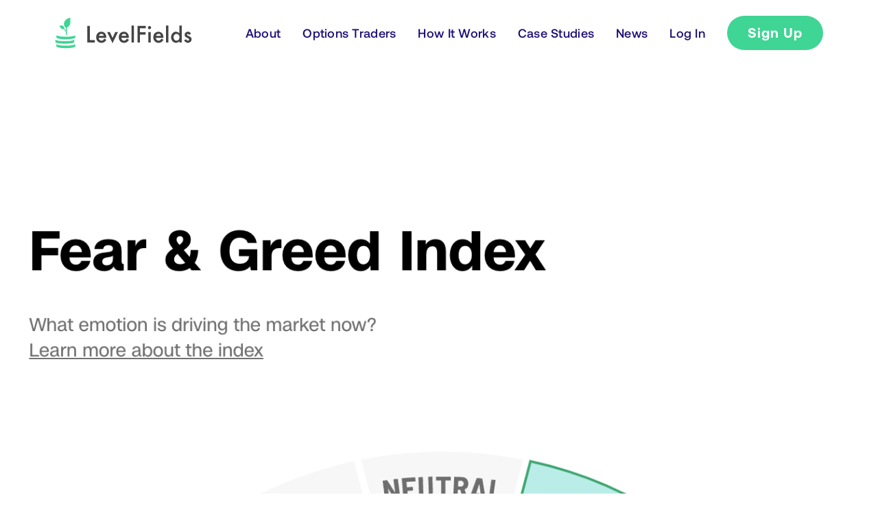

--- FILE ---
content_type: text/html
request_url: https://www.levelfields.ai/newsletter/invest-in-headaches
body_size: 10263
content:
<!DOCTYPE html><!-- Last Published: Wed Nov 26 2025 18:11:51 GMT+0000 (Coordinated Universal Time) --><html data-wf-domain="www.levelfields.ai" data-wf-page="650a86e43143be67b56bbe12" data-wf-site="60fa24f02a1aa7d7b50d8d45" lang="en" data-wf-collection="650a86e43143be67b56bbe7f" data-wf-item-slug="invest-in-headaches"><head><meta charset="utf-8"/><title>Invest in headaches?</title><meta content="Social media stocks show mixed results" name="description"/><meta content="Invest in headaches?" property="og:title"/><meta content="Social media stocks show mixed results" property="og:description"/><meta content="https://cdn.prod.website-files.com/60fe56cd99d63a889310ccda/64bb36e2db2fa44bb9283a68_unnamed.png" property="og:image"/><meta content="Invest in headaches?" property="twitter:title"/><meta content="Social media stocks show mixed results" property="twitter:description"/><meta content="https://cdn.prod.website-files.com/60fe56cd99d63a889310ccda/64bb36e2db2fa44bb9283a68_unnamed.png" property="twitter:image"/><meta property="og:type" content="website"/><meta content="summary_large_image" name="twitter:card"/><meta content="width=device-width, initial-scale=1" name="viewport"/><meta content="google-site-verification=KVtuli8cD0wW2pzAZTJIzvvDvl-KGJL8sjBKJ7CDw5o" name="google-site-verification"/><link href="https://cdn.prod.website-files.com/60fa24f02a1aa7d7b50d8d45/css/level-fields.webflow.shared.ac0516b72.css" rel="stylesheet" type="text/css"/><script type="text/javascript">!function(o,c){var n=c.documentElement,t=" w-mod-";n.className+=t+"js",("ontouchstart"in o||o.DocumentTouch&&c instanceof DocumentTouch)&&(n.className+=t+"touch")}(window,document);</script><link href="https://cdn.prod.website-files.com/60fa24f02a1aa7d7b50d8d45/684073f4827018860db6ecb3_LF%20favicon.png" rel="shortcut icon" type="image/x-icon"/><link href="https://cdn.prod.website-files.com/60fa24f02a1aa7d7b50d8d45/6840759c7227a2a001eccd2d_Search%20Favicon.png" rel="apple-touch-icon"/><link href="https://www.levelfields.ai/newsletter/invest-in-headaches" rel="canonical"/><link href="rss.xml" rel="alternate" title="RSS Feed" type="application/rss+xml"/><script async="" src="https://www.googletagmanager.com/gtag/js?id=UA-182978451-1"></script><script type="text/javascript">window.dataLayer = window.dataLayer || [];function gtag(){dataLayer.push(arguments);}gtag('js', new Date());gtag('config', 'UA-182978451-1', {'anonymize_ip': false});</script><script async="" src="https://www.googletagmanager.com/gtag/js?id=G-371192363"></script><script type="text/javascript">window.dataLayer = window.dataLayer || [];function gtag(){dataLayer.push(arguments);}gtag('set', 'developer_id.dZGVlNj', true);gtag('js', new Date());gtag('config', 'G-371192363');</script><script src="https://www.google.com/recaptcha/api.js" type="text/javascript"></script><script type="text/javascript">!function(f,b,e,v,n,t,s){if(f.fbq)return;n=f.fbq=function(){n.callMethod?n.callMethod.apply(n,arguments):n.queue.push(arguments)};if(!f._fbq)f._fbq=n;n.push=n;n.loaded=!0;n.version='2.0';n.agent='plwebflow';n.queue=[];t=b.createElement(e);t.async=!0;t.src=v;s=b.getElementsByTagName(e)[0];s.parentNode.insertBefore(t,s)}(window,document,'script','https://connect.facebook.net/en_US/fbevents.js');fbq('init', '194372002627511');fbq('track', 'PageView');</script><!-- Finsweet Cookie Consent -->
<script async src="https://cdn.jsdelivr.net/npm/@finsweet/cookie-consent@1/fs-cc.js" fs-cc-mode="informational"></script>

<!-- Mobile web-kit Off -->
<style>

select {
  -webkit-appearance: none;
  -moz-appearance: none;
  appearance: none;
}

</style>
<!-- Mobile web-kit Off -->

<meta name="facebook-domain-verification" content="kc6309rx7bjm5k6rf2k07m1halorh1" />

<style>
*:focus { outline: none; }
</style>

<!-- Google Tag Manager -->
<script>(function(w,d,s,l,i){w[l]=w[l]||[];w[l].push({'gtm.start':
new Date().getTime(),event:'gtm.js'});var f=d.getElementsByTagName(s)[0],
j=d.createElement(s),dl=l!='dataLayer'?'&l='+l:'';j.async=true;j.src=
'https://www.googletagmanager.com/gtm.js?id='+i+dl;f.parentNode.insertBefore(j,f);
})(window,document,'script','dataLayer','GTM-MPLVBJ4');</script>
<!-- End Google Tag Manager -->



<!-- [Attributes by Finsweet] Social Share -->
<script defer src="https://cdn.jsdelivr.net/npm/@finsweet/attributes-socialshare@1/socialshare.js"></script></head><body><div class="page-wrapper"><div data-collapse="medium" data-animation="over-right" data-duration="400" data-easing="ease" data-easing2="ease" role="banner" class="navbar-2 w-nav"><div class="mobile-menu"><div data-w-id="67fd7b22-0d0f-6161-c65f-48cbb3c1400d" class="nav-menu-mobile-close w-nav-button"><div class="close-1"></div><div class="close-2"></div></div><a href="/about" class="link-block w-inline-block"><h4 class="display-heading-4 no-space">About</h4></a><a data-w-id="67fd7b22-0d0f-6161-c65f-48cbb3c14013" href="/optionstraders" class="link-block w-inline-block"><h4 class="display-heading-4 no-space">Options Traders</h4></a><a data-w-id="67fd7b22-0d0f-6161-c65f-48cbb3c14016" href="/howitworks" class="link-block w-inline-block"><h4 class="display-heading-4 no-space">How It Works</h4></a><a data-w-id="67fd7b22-0d0f-6161-c65f-48cbb3c14019" href="/about#case-studies" class="link-block w-inline-block"><h4 class="display-heading-4 no-space">Cases</h4></a><link rel="prerender" href="/about#case-studies"/><a href="/news" class="link-block w-inline-block"><h4 class="display-heading-4 no-space">News</h4></a><a href="/newsletter" class="link-block w-inline-block"><h4 class="display-heading-4 no-space">Newsletter</h4></a><a href="/contact" class="link-block w-inline-block"><h4 class="display-heading-4 no-space">Contact</h4></a><a href="https://app.levelfields.ai/" target="_blank" class="link-block w-inline-block"><h4 class="display-heading-4 no-space">Log In</h4></a><a href="#subscribe-form" data-w-id="67fd7b22-0d0f-6161-c65f-48cbb3c14025" class="button-outline add-space-top w-button">Sign Up</a><div class="social-block"><a href="https://www.linkedin.com/company/levelfields/" target="_blank" class="link-block w-inline-block"><h5 class="display-heading-5">LinkedIn</h5></a><a href="https://www.facebook.com/LevelFieldsAI" target="_blank" class="link-block w-inline-block"><h5 class="display-heading-5">Facebook</h5></a></div></div><div class="navbar"><div class="container"><div class="navbar-container"><a aria-label="logo" id="w-node-c986d768-eebc-c445-7b98-27f2c7d42c17-f017efc2" href="/" class="home w-inline-block"><img src="https://cdn.prod.website-files.com/60fa24f02a1aa7d7b50d8d45/60ffc3aae8a4e7318fdeecb7_Level%20Fields.svg" loading="lazy" alt="logo" class="svg-logo"/></a><div class="nav-menu"><a href="/about" class="nav-link-dope-edition right-32 w-inline-block"><div class="nav-text">About</div></a><a href="/optionstraders" class="nav-link-dope-edition right-32 w-inline-block"><div class="nav-text">Options Traders</div></a><a href="/howitworks" class="nav-link-dope-edition right-32 w-inline-block"><div class="nav-text">How It Works</div></a><a href="/about#case-studies" class="nav-link-dope-edition right-32 w-inline-block"><div class="nav-text">Case Studies</div></a><a href="/news" class="nav-link-dope-edition right-32 w-inline-block"><div class="nav-text">News</div></a><a href="https://app.levelfields.ai/" data-btn="Sign Up" target="_blank" class="nav-link-dope-edition right-42 w-inline-block"><div class="nav-text">Log In</div><div class="nav-text-wrap"></div></a><a href="https://app.levelfields.ai/landing-page" data-btn="Sign Up" data-w-id="b8d409fc-3e10-2080-8b39-7836d790d193" target="_blank" class="button w-button">Sign Up</a></div><div data-w-id="1e4da464-d1a1-af6a-5755-f9a0830151be" class="nav-menu-mobile w-nav-button"><div class="line-1"></div><div class="line-2"></div><div class="line-3"></div></div></div></div></div></div><div class="hero-section gradient top newsletter"><div class="container small"><div data-w-id="ffbe8d3c-e33d-9cde-06a1-d19036e3c990" style="-webkit-transform:translate3d(0, 48px, 0) scale3d(1, 1, 1) rotateX(0) rotateY(0) rotateZ(0) skew(0, 0);-moz-transform:translate3d(0, 48px, 0) scale3d(1, 1, 1) rotateX(0) rotateY(0) rotateZ(0) skew(0, 0);-ms-transform:translate3d(0, 48px, 0) scale3d(1, 1, 1) rotateX(0) rotateY(0) rotateZ(0) skew(0, 0);transform:translate3d(0, 48px, 0) scale3d(1, 1, 1) rotateX(0) rotateY(0) rotateZ(0) skew(0, 0);opacity:0" class="hero-content _100 no-space-top nesletter"><h2 class="display-heading-2 newsletter">Invest in headaches?</h2><p class="newsletter-date">Social media stocks show mixed results</p><div class="share-wrap newletter"><div class="social-share-wrap"><a fs-socialshare-element="LinkedIn" href="#" class="social-share-link w-inline-block"><img src="https://cdn.prod.website-files.com/60fa24f02a1aa7d7b50d8d45/644b256e5aa70579acedb153_Linkedin.svg" loading="lazy" alt="" class="social-share-icon"/></a><a fs-socialshare-element="Twitter" href="#" class="social-share-link w-inline-block"><img src="https://cdn.prod.website-files.com/60fa24f02a1aa7d7b50d8d45/644b256e3f64f5bb9003c7c2_Twitter.svg" loading="lazy" alt="" class="social-share-icon"/></a></div></div></div></div></div><div class="section single-newsletter"><div class="container small"><div class="newsletter-single-content-wrap"><img src="https://cdn.prod.website-files.com/60fe56cd99d63a889310ccda/64bb36e2db2fa44bb9283a68_unnamed.png" loading="lazy" alt="" sizes="100vw" srcset="https://cdn.prod.website-files.com/60fe56cd99d63a889310ccda/64bb36e2db2fa44bb9283a68_unnamed-p-500.png 500w, https://cdn.prod.website-files.com/60fe56cd99d63a889310ccda/64bb36e2db2fa44bb9283a68_unnamed-p-800.png 800w, https://cdn.prod.website-files.com/60fe56cd99d63a889310ccda/64bb36e2db2fa44bb9283a68_unnamed-p-1080.png 1080w, https://cdn.prod.website-files.com/60fe56cd99d63a889310ccda/64bb36e2db2fa44bb9283a68_unnamed.png 1322w" class="newsletter-single-cover"/><div class="newsletter-content w-richtext"><h2>Macrosynthesis</h2><p>‍</p><h4><strong><em>&quot;Be fearful when others are greedy, and greedy when others are fearful.&quot;</em> - Warren Buffet</strong></h4><p><strong> </strong></p><h3><strong>The Week Ahead </strong></h3><p>In this month&#x27;s economic update, the US April jobs report and the Federal Reserve&#x27;s interest-rate decision take center stage. The economy is estimated to have added 181k jobs, marking the lowest gain since December 2020, with the unemployment rate rising to 3.6%. Average hourly earnings are projected to grow by 0.3% month over month, in line with the previous period.</p><p>‍</p><p>The Fed is expected to increase rates by .25 percent to counter high inflation, despite a sharper-than-anticipated economic slowdown in Q1. This would set the fed funds rate target at 5.00%-5.25% - highs not seen since 2007. Upcoming ISM surveys will show continued contraction in manufacturing and further expansion in the services sector.</p><p>‍</p><h3><strong> Eye for an Eye </strong></h3><p>In recent days, the U.S. and Iran have escalated tensions in the oil market by seizing each other&#x27;s oil-laden tankers. The U.S. confiscated Iranian oil from a Marshall Islands tanker at sea, and in retaliation, Iran seized another tanker. This comes amid years of U.S. sanctions pressure over Iran&#x27;s nuclear program, which Tehran claims is for civilian purposes, while Washington suspects nuclear bomb development. Iran&#x27;s oil exports have been rising despite not recognizing the sanctions.</p><p>‍</p><h3>Argentina + China</h3><p>Argentina has announced it will begin paying for Chinese imports in yuan instead of dollars in an attempt to ease its diminishing dollar reserves. The move comes as the nation faces increasing financial instability, with inflation surpassing 100% for the first time in three decades. The Argentine government had previously committed to building foreign currency reserves as part of a $44.5 billion debt relief deal with the International Monetary Fund. </p><p> </p><p>‍</p><h2>Last Week&#x27;s Top Events</h2><p>‍</p><figure style="max-width:1726px" class="w-richtext-align-normal w-richtext-figure-type-image"><div><img alt="LevelFields_event_driven_winners_10Jun2022" src="https://cdn.prod.website-files.com/60fe56cd99d63a889310ccda/64bb37225e79f710d3abf482_fw3knM8fZfk-b_eogJSt6kmKeOy3uzjVh69XQdsqYC1V_f_xvhFCriCj2yecAScfHk7GR76NfE2V_DoqroqPlDd6cuebRJqugyItZB2LezNj8CWJdlormyvqHZS9ZWzRgznziFUz0CEAIX2JEAShlYo9WveQ9uk%3Ds0-d-e1-ft.png" loading="lazy"/></div></figure><p>‍</p><p>‍</p><h2>Noteworthy Events</h2><p><strong> </strong></p><h3><strong>This Week&#x27;s Recap</strong></h3><p>Wall Street continued its rally on Friday, with the Dow closing 270 points higher, marking a 10-week high. The S&amp;P 500 and Nasdaq 100 also saw gains of 0.8% and 0.7%, respectively. Investors reacted positively to strong earnings reports and easing concerns about a Fed-induced economic slowdown. Exxon Mobil&#x27;s shares rose 1.2% after doubling its Q1 profit, while Intel jumped 4% after its quarterly report showed revenues stabilizing after falling off a cliff.</p><p>‍</p><p>Amazon&#x27;s shares fell 4% despite solid revenue growth, limiting the Nasdaq&#x27;s gains, as the company advised investors they were seeing pullbacks in spending on Amazon Web Services.</p><p>‍</p><p>Snap and Pinterest also experienced declines of 17% and 15.6%, respectively, due to disappointing Q2 outlooks. Pinterest is in the midst of a transition to enable ecommerce through the platform that has yet to materialize. </p><p>‍</p><p>For the week, the Dow, S&amp;P 500, and Nasdaq 100 increased 0.7%, 0.7%, and 1.2%, respectively, with the Dow marking its best month since January.   </p><p>‍</p><h3><strong>FRC Trouble </strong></h3><p>U.S. regulators are pushing for a swift sale of First Republic Bank (FRC) this weekend, following the failure of two other major U.S. banks in recent months. Half a dozen banks, including Citizens Financial Group (CFG), PNC Financial Services Group (PNC), JPMorgan Chase &amp; Co (JPM), and US Bancorp (USB), are bidding for First Republic in an auction managed by the Federal Deposit Insurance Corp (FDIC) and advised by Guggenheim Securities. A deal announcement is anticipated on Sunday night, with the FDIC possibly seizing the lender simultaneously.</p><p>‍</p><p>This development comes on the heels of failures at Silicon Valley Bank and Signature Bank, which prompted emergency interventions from the Federal Reserve. Investors will closely monitor the First Republic deal to gauge the level of government support required. The FDIC currently insures deposits up to $250,000, but regulators may need to insure all deposits at First Republic, pending approval from key authorities.</p><p>‍</p><h3>Since March, these banks have collapsed:</h3><p>‍</p><p>- <strong>First Republic</strong>, the 14th largest bank</p><p>- <strong>Silicon Valley Bank</strong>, the 16th largest bank</p><p>- <strong>Silvergate</strong>, 147th largest bank</p><p>- <strong>Signature Bank</strong>, the 29th largest bank</p><p>- <strong>Credit Suisse</strong>, the 45th largest bank in the world</p><p>‍</p><h3><strong> Enter Metaverse </strong></h3><p>Meta saw its shares rise 9% in after-hours trading on Wednesday following the release of its Q1 financial results. The tech giant exceeded Wall Street&#x27;s revenue, earnings, and user growth expectations, marking the first quarter of year-over-year revenue growth after three consecutive quarterly declines.</p><p>‍</p><p>This growth may signal a potential recovery in the ad market, which was negatively impacted by economic uncertainty in the latter half of 2022.</p><p>‍</p><p>Despite spending heavily on AI and its metaverse project, CEO Mark Zuckerberg stated that the company is becoming more efficient, allowing for better product development and a stronger position to deliver its long-term vision. However, Meta&#x27;s Reality Labs segment recorded a loss of $3.99 billion last quarter, with the company expecting further losses in 2023.</p><p>‍</p><p>Meta has reported Mass Layoffs four times since February of this year and is up +63.42% in the last three months. </p><p>‍</p><h3><strong>The Breakup </strong></h3><p>Fox Corp. shares took a -5% hit Monday as news of Tucker Carlson&#x27;s departure from the network broke. The departure follows Fox&#x27;s recent settlement of a $787 million defamation suit brought by Dominion Voting Systems Inc.</p><p>‍</p><p>The settlement and Carlson&#x27;s departure highlight the financial and legal challenges facing Fox, making it a riskier investment to consider.</p><p>‍</p><p>Carlson&#x27;s departure has had analysts scratching their heads about what the talkshow host will do next. Could he be eyeing a spot on the Trump Presidential Race team, or will he be searching for a new role in media? </p><p>‍</p><p>‍</p><h2>CASE STUDY: COUR Stock Buyback</h2><p>Coursera, Inc. announced Thursday after close that its Board of Directors approved a share repurchase program with authorization to purchase up to $95 million of the Company&#x27;s common stock. Coursera operates an educational content platform that connects learners, educators, and institutions worldwide.</p><p>‍</p><p><strong>LevelFields users</strong> were <strong>alerted to the Stock Buyback</strong> announcement Thursday night, which <strong>resulted</strong> in a  <strong>+18.70 1D return </strong>in the <strong>COUR share price.</strong></p><p>‍</p><p>The Stock Buyback scenario, on average, has a +2.76% 1D return. In the <strong>last three months</strong>, the <strong>scenario has had a cumulative return of 588.03%</strong>! </p><p>‍</p><p><strong>Turn on alerts for the scenario</strong> and <strong>avoid missing out. </strong></p><figure style="max-width:831px" class="w-richtext-align-normal w-richtext-figure-type-image"><div><img src="https://cdn.prod.website-files.com/60fe56cd99d63a889310ccda/64bb37220636c0ff244dbcd6_Q4L9SH3pqJb9k9fTF1rLjN_pyojei3QVhEod-zJh3pnTp4ciLeIBiaFJySx1zsMbKSunoINeOiVzRmlVUDwTrYMNmUm9Yb9qj00rB3Ga_xB0fwrcKJyeLtNQ_WIBffN4TADrjKYWVg1gS0Qm26fUwp5m9M5K1Jw%3Ds0-d-e1-ft.png" alt="" loading="lazy"/></div></figure><p> </p><p> </p><h2>Upcoming Catalysts:</h2><p>This week promises to be action-packed for investors, with several crucial events on the horizon. Key highlights include the US labor report and monetary policy decisions from the Federal Reserve and European Central Bank, which are expected to impact global markets. Additionally, earnings reports from major companies such as Pfizer, AMD, Uber, Qualcomm, and Apple will be in focus, alongside ISM Services and Manufacturing PMI, job openings, and US external trade data.</p><p> </p><h3><strong>Notable Earnings </strong></h3><p>‍</p><h4><strong>Monday</strong></h4><ul role="list"><li>Air Lease (AL)</li><li>Avis Budget (AVIS)</li><li>Chegg (CHGG)</li><li>J&amp;J Snack Foods (JJSF)</li></ul><p>‍</p><h4><strong>Tuesday</strong></h4><ul role="list"><li>Advanced Micro Devices (AMD)</li><li>Pfizer (PFE)</li><li>AmerisourceBergen (ABC)</li><li>BP (BP)</li><li>Ceasars Entertainment (CZR)</li><li>Chesapeake Energy (CHK)</li><li>Clorox (CLX)</li><li>Denny&#x27;s (DENN)</li></ul><p>‍</p><h4><strong>Wednesday</strong></h4><ul role="list"><li>Barrick Gold (GOLD)<br/></li><li>Albemarle (ALB)</li><li>Allstate (ALL)</li><li>Allegiant Travel (ALGT)</li><li>CVS Health (CVS)</li><li>Etsy (ETSY)</li><li>CoreCivic (CXW)</li><li>MetLife (MET)</li></ul><p>‍</p><h4><strong>Thursday</strong></h4><ul role="list"><li>Apple (AAPL)</li><li>American Electric (AEP)</li><li>Anheuser-Busch InBev (BUD)</li><li>Bumble (BMBL)</li><li>Carlyle Group (CG)</li><li>Cars.com (CARS)</li><li>DoorDash (DASH)</li><li>Dropbox (DBX)</li><li>Datadog (DDOG)</li><li>Lyft (LYFT)</li></ul><p>‍</p><h4><strong>Friday</strong></h4><ul role="list"><li>AMC Entertainment (AMC)</li><li>Goodyear Tire (GT)</li></ul><p>‍</p><h3><strong>Economic Reports That Will Shift Investor Sentiment </strong></h3><p>‍</p><h4><strong>Wednesday </strong></h4><ul role="list"><li><strong>Fed Chair Powell Interest Rate Announcement</strong></li></ul><p>‍</p><h4><strong>Thursday </strong></h4><ul role="list"><li>U.S Trade Deficit</li><li>U.S Productivity</li><li>U.S Jobless Claims</li></ul><p>‍</p><h4><strong>Friday</strong></h4><ul role="list"><li>U.S Unemployment </li><li>Consumer Credit</li></ul><p>‍</p><figure style="max-width:1968px" class="w-richtext-align-normal w-richtext-figure-type-image"><div><img src="https://cdn.prod.website-files.com/60fe56cd99d63a889310ccda/64bb3723809674000e3dee67_uXo3QVMbVkRx62UwC2sZPI-i6IWFjDxR0CL38j9Omm9xL3rAoHDTlmCtXLcDZrFwUESlECe3Z_XEaEV7MdYmZwTCDhW3BjykBXRpPtcl_EYFYEYmUTxMd3CyYmX3W7XucCGWHpDNCCY3z6JMSAqYBtHPBODG518%3Ds0-d-e1-ft.png" alt="" loading="lazy"/></div></figure><p>‍</p><h2>JNJ Spinoff</h2><p>Johnson &amp; Johnson will spin off its consumer health unit in a new IPO this week.  The company, Kenvue, includes well-known brands like Band-Aid, Neutrogena, Listerine, and Tylenol. The IPO starts trading Friday. </p><p> </p><p>We dig into the IPO as well as an energy drinks that&#x27;s growing revenues 100% in our <a href="https://trk.klclick.com/ls/click?upn=[base64]" target="_blank"><strong>Level 2 </strong></a>Weekly Analysis this week.</p><p> </p><p> </p><p> </p><p><em>This is not financial advice. All information represent opinions only for informational purposes.</em></p><p>‍</p><p>The LevelFields Team</p></div><a href="/newsletter" data-btn="Sign Up" data-w-id="25542f21-bdc0-093c-7d67-9b3436978103" class="button w-button">View Past Newsletters</a></div></div></div><div class="section _50px-bottom"><div class="container small"><div class="newsletter-content-component form"><div class="newsletter-heading-wrap"><h2 class="text-color-white text-align-center">Get our free newsletter</h2><p class="text-color-white text-align-center">Subscribe to receive weekly news analyses.</p></div><div class="w-embed"><div class="klaviyo-form-Yt7Wy9"></div></div></div></div></div><footer id="footer" class="footer gradient"><div class="container is-footer"><div class="footer-flex-container"><div class="footer-wrapper"><ul role="list" class="list w-list-unstyled"><li><a href="/" class="footer-link">Home</a></li><li><a href="/about" class="footer-link">About</a></li><li><a href="/optionstraders" class="footer-link">Options Traders</a></li><li><a href="/howitworks" class="footer-link">How It Works</a></li><li><a href="/about#case-studies" class="footer-link">Case Studies</a></li><li><a href="/news" class="footer-link">News</a></li></ul></div><div class="footer-wrapper"><ul role="list" class="list w-list-unstyled"><li><a href="https://www.levelfields.ai/faq" class="footer-link">FAQ</a></li><li><a href="/contact" class="footer-link">Contact</a></li><li><a href="https://www.linkedin.com/company/levelfields/" target="_blank" class="footer-link">LinkedIn</a></li><li><a href="https://twitter.com/levelfieldsAI" target="_blank" class="footer-link">Twitter</a><a href="https://www.youtube.com/channel/UC6QqeAfJQD9vLXPLb9K43mw" target="_blank" class="footer-link">Youtube</a></li></ul></div><div class="footer-wrapper"><ul role="list" class="list last w-list-unstyled"><li><a href="https://app.levelfields.ai/landing-page" data-btn="Sign Up" target="_blank" class="footer-link">Sign Up</a><a href="https://app.levelfields.ai/" target="_blank" data-btn="Sign Up" class="footer-link">Log In</a></li></ul></div><div class="footer-form-wrap"><a href="/" aria-label="logo" class="footer-logo-link is-footer"><img src="https://cdn.prod.website-files.com/60fa24f02a1aa7d7b50d8d45/60ffc3aae8a4e7318fdeecb7_Level%20Fields.svg" alt="logo" class="footer-logo-img"/></a><div class="footer-newsletter-wrap"><a href="https://www.levelfields.ai/newsletter" class="footer-link newsletter">Get Free Stock Ideas</a><div class="w-embed"><div class="klaviyo-form-Yt7Wy9"></div></div></div></div></div><div class="footer-flex-container no-space"><div class="small-text">© LevelFields™</div><a href="mailto:info@levelfields.ai" class="link-small">info@levelfields.ai</a><a href="/privacy" class="link-small">Privacy</a><a href="/terms" class="link-small no-space">Terms</a></div></div></footer></div><script src="https://d3e54v103j8qbb.cloudfront.net/js/jquery-3.5.1.min.dc5e7f18c8.js?site=60fa24f02a1aa7d7b50d8d45" type="text/javascript" integrity="sha256-9/aliU8dGd2tb6OSsuzixeV4y/faTqgFtohetphbbj0=" crossorigin="anonymous"></script><script src="https://cdn.prod.website-files.com/60fa24f02a1aa7d7b50d8d45/js/webflow.schunk.36b8fb49256177c8.js" type="text/javascript"></script><script src="https://cdn.prod.website-files.com/60fa24f02a1aa7d7b50d8d45/js/webflow.schunk.3fd127739729ea9e.js" type="text/javascript"></script><script src="https://cdn.prod.website-files.com/60fa24f02a1aa7d7b50d8d45/js/webflow.9add38a3.d4669ba829461138.js" type="text/javascript"></script><script type="text/javascript" src="https://smartarget.online/loader.js?type=int&u=016545b8b2a3d549bdff61715263d60b62fe25e4&source=webflow_popup_forms"></script>



<script>
var queryString = window.location.search;
localStorage.setItem("qs",queryString)
jQuery(document).ready(function($){  
  $("a[data-btn='Sign Up']").each(function(){
    var url = $(this).attr("href")
    if(localStorage.getItem("qs")!==null && localStorage.getItem("qs") !=="")
      $(this).attr("href",url + localStorage.getItem("qs"))
  })
})
</script>

<!-- klaviyo -->
<script async type="text/javascript" src="https://static.klaviyo.com/onsite/js/klaviyo.js?company_id=RaD4Px"></script></body></html>

--- FILE ---
content_type: text/css
request_url: https://cdn.prod.website-files.com/60fa24f02a1aa7d7b50d8d45/css/level-fields.webflow.shared.ac0516b72.css
body_size: 39422
content:
html {
  -webkit-text-size-adjust: 100%;
  -ms-text-size-adjust: 100%;
  font-family: sans-serif;
}

body {
  margin: 0;
}

article, aside, details, figcaption, figure, footer, header, hgroup, main, menu, nav, section, summary {
  display: block;
}

audio, canvas, progress, video {
  vertical-align: baseline;
  display: inline-block;
}

audio:not([controls]) {
  height: 0;
  display: none;
}

[hidden], template {
  display: none;
}

a {
  background-color: #0000;
}

a:active, a:hover {
  outline: 0;
}

abbr[title] {
  border-bottom: 1px dotted;
}

b, strong {
  font-weight: bold;
}

dfn {
  font-style: italic;
}

h1 {
  margin: .67em 0;
  font-size: 2em;
}

mark {
  color: #000;
  background: #ff0;
}

small {
  font-size: 80%;
}

sub, sup {
  vertical-align: baseline;
  font-size: 75%;
  line-height: 0;
  position: relative;
}

sup {
  top: -.5em;
}

sub {
  bottom: -.25em;
}

img {
  border: 0;
}

svg:not(:root) {
  overflow: hidden;
}

hr {
  box-sizing: content-box;
  height: 0;
}

pre {
  overflow: auto;
}

code, kbd, pre, samp {
  font-family: monospace;
  font-size: 1em;
}

button, input, optgroup, select, textarea {
  color: inherit;
  font: inherit;
  margin: 0;
}

button {
  overflow: visible;
}

button, select {
  text-transform: none;
}

button, html input[type="button"], input[type="reset"] {
  -webkit-appearance: button;
  cursor: pointer;
}

button[disabled], html input[disabled] {
  cursor: default;
}

button::-moz-focus-inner, input::-moz-focus-inner {
  border: 0;
  padding: 0;
}

input {
  line-height: normal;
}

input[type="checkbox"], input[type="radio"] {
  box-sizing: border-box;
  padding: 0;
}

input[type="number"]::-webkit-inner-spin-button, input[type="number"]::-webkit-outer-spin-button {
  height: auto;
}

input[type="search"] {
  -webkit-appearance: none;
}

input[type="search"]::-webkit-search-cancel-button, input[type="search"]::-webkit-search-decoration {
  -webkit-appearance: none;
}

legend {
  border: 0;
  padding: 0;
}

textarea {
  overflow: auto;
}

optgroup {
  font-weight: bold;
}

table {
  border-collapse: collapse;
  border-spacing: 0;
}

td, th {
  padding: 0;
}

@font-face {
  font-family: webflow-icons;
  src: url("[data-uri]") format("truetype");
  font-weight: normal;
  font-style: normal;
}

[class^="w-icon-"], [class*=" w-icon-"] {
  speak: none;
  font-variant: normal;
  text-transform: none;
  -webkit-font-smoothing: antialiased;
  -moz-osx-font-smoothing: grayscale;
  font-style: normal;
  font-weight: normal;
  line-height: 1;
  font-family: webflow-icons !important;
}

.w-icon-slider-right:before {
  content: "";
}

.w-icon-slider-left:before {
  content: "";
}

.w-icon-nav-menu:before {
  content: "";
}

.w-icon-arrow-down:before, .w-icon-dropdown-toggle:before {
  content: "";
}

.w-icon-file-upload-remove:before {
  content: "";
}

.w-icon-file-upload-icon:before {
  content: "";
}

* {
  box-sizing: border-box;
}

html {
  height: 100%;
}

body {
  color: #333;
  background-color: #fff;
  min-height: 100%;
  margin: 0;
  font-family: Arial, sans-serif;
  font-size: 14px;
  line-height: 20px;
}

img {
  vertical-align: middle;
  max-width: 100%;
  display: inline-block;
}

html.w-mod-touch * {
  background-attachment: scroll !important;
}

.w-block {
  display: block;
}

.w-inline-block {
  max-width: 100%;
  display: inline-block;
}

.w-clearfix:before, .w-clearfix:after {
  content: " ";
  grid-area: 1 / 1 / 2 / 2;
  display: table;
}

.w-clearfix:after {
  clear: both;
}

.w-hidden {
  display: none;
}

.w-button {
  color: #fff;
  line-height: inherit;
  cursor: pointer;
  background-color: #3898ec;
  border: 0;
  border-radius: 0;
  padding: 9px 15px;
  text-decoration: none;
  display: inline-block;
}

input.w-button {
  -webkit-appearance: button;
}

html[data-w-dynpage] [data-w-cloak] {
  color: #0000 !important;
}

.w-code-block {
  margin: unset;
}

pre.w-code-block code {
  all: inherit;
}

.w-optimization {
  display: contents;
}

.w-webflow-badge, .w-webflow-badge > img {
  box-sizing: unset;
  width: unset;
  height: unset;
  max-height: unset;
  max-width: unset;
  min-height: unset;
  min-width: unset;
  margin: unset;
  padding: unset;
  float: unset;
  clear: unset;
  border: unset;
  border-radius: unset;
  background: unset;
  background-image: unset;
  background-position: unset;
  background-size: unset;
  background-repeat: unset;
  background-origin: unset;
  background-clip: unset;
  background-attachment: unset;
  background-color: unset;
  box-shadow: unset;
  transform: unset;
  direction: unset;
  font-family: unset;
  font-weight: unset;
  color: unset;
  font-size: unset;
  line-height: unset;
  font-style: unset;
  font-variant: unset;
  text-align: unset;
  letter-spacing: unset;
  -webkit-text-decoration: unset;
  text-decoration: unset;
  text-indent: unset;
  text-transform: unset;
  list-style-type: unset;
  text-shadow: unset;
  vertical-align: unset;
  cursor: unset;
  white-space: unset;
  word-break: unset;
  word-spacing: unset;
  word-wrap: unset;
  transition: unset;
}

.w-webflow-badge {
  white-space: nowrap;
  cursor: pointer;
  box-shadow: 0 0 0 1px #0000001a, 0 1px 3px #0000001a;
  visibility: visible !important;
  opacity: 1 !important;
  z-index: 2147483647 !important;
  color: #aaadb0 !important;
  overflow: unset !important;
  background-color: #fff !important;
  border-radius: 3px !important;
  width: auto !important;
  height: auto !important;
  margin: 0 !important;
  padding: 6px !important;
  font-size: 12px !important;
  line-height: 14px !important;
  text-decoration: none !important;
  display: inline-block !important;
  position: fixed !important;
  inset: auto 12px 12px auto !important;
  transform: none !important;
}

.w-webflow-badge > img {
  position: unset;
  visibility: unset !important;
  opacity: 1 !important;
  vertical-align: middle !important;
  display: inline-block !important;
}

h1, h2, h3, h4, h5, h6 {
  margin-bottom: 10px;
  font-weight: bold;
}

h1 {
  margin-top: 20px;
  font-size: 38px;
  line-height: 44px;
}

h2 {
  margin-top: 20px;
  font-size: 32px;
  line-height: 36px;
}

h3 {
  margin-top: 20px;
  font-size: 24px;
  line-height: 30px;
}

h4 {
  margin-top: 10px;
  font-size: 18px;
  line-height: 24px;
}

h5 {
  margin-top: 10px;
  font-size: 14px;
  line-height: 20px;
}

h6 {
  margin-top: 10px;
  font-size: 12px;
  line-height: 18px;
}

p {
  margin-top: 0;
  margin-bottom: 10px;
}

blockquote {
  border-left: 5px solid #e2e2e2;
  margin: 0 0 10px;
  padding: 10px 20px;
  font-size: 18px;
  line-height: 22px;
}

figure {
  margin: 0 0 10px;
}

figcaption {
  text-align: center;
  margin-top: 5px;
}

ul, ol {
  margin-top: 0;
  margin-bottom: 10px;
  padding-left: 40px;
}

.w-list-unstyled {
  padding-left: 0;
  list-style: none;
}

.w-embed:before, .w-embed:after {
  content: " ";
  grid-area: 1 / 1 / 2 / 2;
  display: table;
}

.w-embed:after {
  clear: both;
}

.w-video {
  width: 100%;
  padding: 0;
  position: relative;
}

.w-video iframe, .w-video object, .w-video embed {
  border: none;
  width: 100%;
  height: 100%;
  position: absolute;
  top: 0;
  left: 0;
}

fieldset {
  border: 0;
  margin: 0;
  padding: 0;
}

button, [type="button"], [type="reset"] {
  cursor: pointer;
  -webkit-appearance: button;
  border: 0;
}

.w-form {
  margin: 0 0 15px;
}

.w-form-done {
  text-align: center;
  background-color: #ddd;
  padding: 20px;
  display: none;
}

.w-form-fail {
  background-color: #ffdede;
  margin-top: 10px;
  padding: 10px;
  display: none;
}

label {
  margin-bottom: 5px;
  font-weight: bold;
  display: block;
}

.w-input, .w-select {
  color: #333;
  vertical-align: middle;
  background-color: #fff;
  border: 1px solid #ccc;
  width: 100%;
  height: 38px;
  margin-bottom: 10px;
  padding: 8px 12px;
  font-size: 14px;
  line-height: 1.42857;
  display: block;
}

.w-input::placeholder, .w-select::placeholder {
  color: #999;
}

.w-input:focus, .w-select:focus {
  border-color: #3898ec;
  outline: 0;
}

.w-input[disabled], .w-select[disabled], .w-input[readonly], .w-select[readonly], fieldset[disabled] .w-input, fieldset[disabled] .w-select {
  cursor: not-allowed;
}

.w-input[disabled]:not(.w-input-disabled), .w-select[disabled]:not(.w-input-disabled), .w-input[readonly], .w-select[readonly], fieldset[disabled]:not(.w-input-disabled) .w-input, fieldset[disabled]:not(.w-input-disabled) .w-select {
  background-color: #eee;
}

textarea.w-input, textarea.w-select {
  height: auto;
}

.w-select {
  background-color: #f3f3f3;
}

.w-select[multiple] {
  height: auto;
}

.w-form-label {
  cursor: pointer;
  margin-bottom: 0;
  font-weight: normal;
  display: inline-block;
}

.w-radio {
  margin-bottom: 5px;
  padding-left: 20px;
  display: block;
}

.w-radio:before, .w-radio:after {
  content: " ";
  grid-area: 1 / 1 / 2 / 2;
  display: table;
}

.w-radio:after {
  clear: both;
}

.w-radio-input {
  float: left;
  margin: 3px 0 0 -20px;
  line-height: normal;
}

.w-file-upload {
  margin-bottom: 10px;
  display: block;
}

.w-file-upload-input {
  opacity: 0;
  z-index: -100;
  width: .1px;
  height: .1px;
  position: absolute;
  overflow: hidden;
}

.w-file-upload-default, .w-file-upload-uploading, .w-file-upload-success {
  color: #333;
  display: inline-block;
}

.w-file-upload-error {
  margin-top: 10px;
  display: block;
}

.w-file-upload-default.w-hidden, .w-file-upload-uploading.w-hidden, .w-file-upload-error.w-hidden, .w-file-upload-success.w-hidden {
  display: none;
}

.w-file-upload-uploading-btn {
  cursor: pointer;
  background-color: #fafafa;
  border: 1px solid #ccc;
  margin: 0;
  padding: 8px 12px;
  font-size: 14px;
  font-weight: normal;
  display: flex;
}

.w-file-upload-file {
  background-color: #fafafa;
  border: 1px solid #ccc;
  flex-grow: 1;
  justify-content: space-between;
  margin: 0;
  padding: 8px 9px 8px 11px;
  display: flex;
}

.w-file-upload-file-name {
  font-size: 14px;
  font-weight: normal;
  display: block;
}

.w-file-remove-link {
  cursor: pointer;
  width: auto;
  height: auto;
  margin-top: 3px;
  margin-left: 10px;
  padding: 3px;
  display: block;
}

.w-icon-file-upload-remove {
  margin: auto;
  font-size: 10px;
}

.w-file-upload-error-msg {
  color: #ea384c;
  padding: 2px 0;
  display: inline-block;
}

.w-file-upload-info {
  padding: 0 12px;
  line-height: 38px;
  display: inline-block;
}

.w-file-upload-label {
  cursor: pointer;
  background-color: #fafafa;
  border: 1px solid #ccc;
  margin: 0;
  padding: 8px 12px;
  font-size: 14px;
  font-weight: normal;
  display: inline-block;
}

.w-icon-file-upload-icon, .w-icon-file-upload-uploading {
  width: 20px;
  margin-right: 8px;
  display: inline-block;
}

.w-icon-file-upload-uploading {
  height: 20px;
}

.w-container {
  max-width: 940px;
  margin-left: auto;
  margin-right: auto;
}

.w-container:before, .w-container:after {
  content: " ";
  grid-area: 1 / 1 / 2 / 2;
  display: table;
}

.w-container:after {
  clear: both;
}

.w-container .w-row {
  margin-left: -10px;
  margin-right: -10px;
}

.w-row:before, .w-row:after {
  content: " ";
  grid-area: 1 / 1 / 2 / 2;
  display: table;
}

.w-row:after {
  clear: both;
}

.w-row .w-row {
  margin-left: 0;
  margin-right: 0;
}

.w-col {
  float: left;
  width: 100%;
  min-height: 1px;
  padding-left: 10px;
  padding-right: 10px;
  position: relative;
}

.w-col .w-col {
  padding-left: 0;
  padding-right: 0;
}

.w-col-1 {
  width: 8.33333%;
}

.w-col-2 {
  width: 16.6667%;
}

.w-col-3 {
  width: 25%;
}

.w-col-4 {
  width: 33.3333%;
}

.w-col-5 {
  width: 41.6667%;
}

.w-col-6 {
  width: 50%;
}

.w-col-7 {
  width: 58.3333%;
}

.w-col-8 {
  width: 66.6667%;
}

.w-col-9 {
  width: 75%;
}

.w-col-10 {
  width: 83.3333%;
}

.w-col-11 {
  width: 91.6667%;
}

.w-col-12 {
  width: 100%;
}

.w-hidden-main {
  display: none !important;
}

@media screen and (max-width: 991px) {
  .w-container {
    max-width: 728px;
  }

  .w-hidden-main {
    display: inherit !important;
  }

  .w-hidden-medium {
    display: none !important;
  }

  .w-col-medium-1 {
    width: 8.33333%;
  }

  .w-col-medium-2 {
    width: 16.6667%;
  }

  .w-col-medium-3 {
    width: 25%;
  }

  .w-col-medium-4 {
    width: 33.3333%;
  }

  .w-col-medium-5 {
    width: 41.6667%;
  }

  .w-col-medium-6 {
    width: 50%;
  }

  .w-col-medium-7 {
    width: 58.3333%;
  }

  .w-col-medium-8 {
    width: 66.6667%;
  }

  .w-col-medium-9 {
    width: 75%;
  }

  .w-col-medium-10 {
    width: 83.3333%;
  }

  .w-col-medium-11 {
    width: 91.6667%;
  }

  .w-col-medium-12 {
    width: 100%;
  }

  .w-col-stack {
    width: 100%;
    left: auto;
    right: auto;
  }
}

@media screen and (max-width: 767px) {
  .w-hidden-main, .w-hidden-medium {
    display: inherit !important;
  }

  .w-hidden-small {
    display: none !important;
  }

  .w-row, .w-container .w-row {
    margin-left: 0;
    margin-right: 0;
  }

  .w-col {
    width: 100%;
    left: auto;
    right: auto;
  }

  .w-col-small-1 {
    width: 8.33333%;
  }

  .w-col-small-2 {
    width: 16.6667%;
  }

  .w-col-small-3 {
    width: 25%;
  }

  .w-col-small-4 {
    width: 33.3333%;
  }

  .w-col-small-5 {
    width: 41.6667%;
  }

  .w-col-small-6 {
    width: 50%;
  }

  .w-col-small-7 {
    width: 58.3333%;
  }

  .w-col-small-8 {
    width: 66.6667%;
  }

  .w-col-small-9 {
    width: 75%;
  }

  .w-col-small-10 {
    width: 83.3333%;
  }

  .w-col-small-11 {
    width: 91.6667%;
  }

  .w-col-small-12 {
    width: 100%;
  }
}

@media screen and (max-width: 479px) {
  .w-container {
    max-width: none;
  }

  .w-hidden-main, .w-hidden-medium, .w-hidden-small {
    display: inherit !important;
  }

  .w-hidden-tiny {
    display: none !important;
  }

  .w-col {
    width: 100%;
  }

  .w-col-tiny-1 {
    width: 8.33333%;
  }

  .w-col-tiny-2 {
    width: 16.6667%;
  }

  .w-col-tiny-3 {
    width: 25%;
  }

  .w-col-tiny-4 {
    width: 33.3333%;
  }

  .w-col-tiny-5 {
    width: 41.6667%;
  }

  .w-col-tiny-6 {
    width: 50%;
  }

  .w-col-tiny-7 {
    width: 58.3333%;
  }

  .w-col-tiny-8 {
    width: 66.6667%;
  }

  .w-col-tiny-9 {
    width: 75%;
  }

  .w-col-tiny-10 {
    width: 83.3333%;
  }

  .w-col-tiny-11 {
    width: 91.6667%;
  }

  .w-col-tiny-12 {
    width: 100%;
  }
}

.w-widget {
  position: relative;
}

.w-widget-map {
  width: 100%;
  height: 400px;
}

.w-widget-map label {
  width: auto;
  display: inline;
}

.w-widget-map img {
  max-width: inherit;
}

.w-widget-map .gm-style-iw {
  text-align: center;
}

.w-widget-map .gm-style-iw > button {
  display: none !important;
}

.w-widget-twitter {
  overflow: hidden;
}

.w-widget-twitter-count-shim {
  vertical-align: top;
  text-align: center;
  background: #fff;
  border: 1px solid #758696;
  border-radius: 3px;
  width: 28px;
  height: 20px;
  display: inline-block;
  position: relative;
}

.w-widget-twitter-count-shim * {
  pointer-events: none;
  -webkit-user-select: none;
  user-select: none;
}

.w-widget-twitter-count-shim .w-widget-twitter-count-inner {
  text-align: center;
  color: #999;
  font-family: serif;
  font-size: 15px;
  line-height: 12px;
  position: relative;
}

.w-widget-twitter-count-shim .w-widget-twitter-count-clear {
  display: block;
  position: relative;
}

.w-widget-twitter-count-shim.w--large {
  width: 36px;
  height: 28px;
}

.w-widget-twitter-count-shim.w--large .w-widget-twitter-count-inner {
  font-size: 18px;
  line-height: 18px;
}

.w-widget-twitter-count-shim:not(.w--vertical) {
  margin-left: 5px;
  margin-right: 8px;
}

.w-widget-twitter-count-shim:not(.w--vertical).w--large {
  margin-left: 6px;
}

.w-widget-twitter-count-shim:not(.w--vertical):before, .w-widget-twitter-count-shim:not(.w--vertical):after {
  content: " ";
  pointer-events: none;
  border: solid #0000;
  width: 0;
  height: 0;
  position: absolute;
  top: 50%;
  left: 0;
}

.w-widget-twitter-count-shim:not(.w--vertical):before {
  border-width: 4px;
  border-color: #75869600 #5d6c7b #75869600 #75869600;
  margin-top: -4px;
  margin-left: -9px;
}

.w-widget-twitter-count-shim:not(.w--vertical).w--large:before {
  border-width: 5px;
  margin-top: -5px;
  margin-left: -10px;
}

.w-widget-twitter-count-shim:not(.w--vertical):after {
  border-width: 4px;
  border-color: #fff0 #fff #fff0 #fff0;
  margin-top: -4px;
  margin-left: -8px;
}

.w-widget-twitter-count-shim:not(.w--vertical).w--large:after {
  border-width: 5px;
  margin-top: -5px;
  margin-left: -9px;
}

.w-widget-twitter-count-shim.w--vertical {
  width: 61px;
  height: 33px;
  margin-bottom: 8px;
}

.w-widget-twitter-count-shim.w--vertical:before, .w-widget-twitter-count-shim.w--vertical:after {
  content: " ";
  pointer-events: none;
  border: solid #0000;
  width: 0;
  height: 0;
  position: absolute;
  top: 100%;
  left: 50%;
}

.w-widget-twitter-count-shim.w--vertical:before {
  border-width: 5px;
  border-color: #5d6c7b #75869600 #75869600;
  margin-left: -5px;
}

.w-widget-twitter-count-shim.w--vertical:after {
  border-width: 4px;
  border-color: #fff #fff0 #fff0;
  margin-left: -4px;
}

.w-widget-twitter-count-shim.w--vertical .w-widget-twitter-count-inner {
  font-size: 18px;
  line-height: 22px;
}

.w-widget-twitter-count-shim.w--vertical.w--large {
  width: 76px;
}

.w-background-video {
  color: #fff;
  height: 500px;
  position: relative;
  overflow: hidden;
}

.w-background-video > video {
  object-fit: cover;
  z-index: -100;
  background-position: 50%;
  background-size: cover;
  width: 100%;
  height: 100%;
  margin: auto;
  position: absolute;
  inset: -100%;
}

.w-background-video > video::-webkit-media-controls-start-playback-button {
  -webkit-appearance: none;
  display: none !important;
}

.w-background-video--control {
  background-color: #0000;
  padding: 0;
  position: absolute;
  bottom: 1em;
  right: 1em;
}

.w-background-video--control > [hidden] {
  display: none !important;
}

.w-slider {
  text-align: center;
  clear: both;
  -webkit-tap-highlight-color: #0000;
  tap-highlight-color: #0000;
  background: #ddd;
  height: 300px;
  position: relative;
}

.w-slider-mask {
  z-index: 1;
  white-space: nowrap;
  height: 100%;
  display: block;
  position: relative;
  left: 0;
  right: 0;
  overflow: hidden;
}

.w-slide {
  vertical-align: top;
  white-space: normal;
  text-align: left;
  width: 100%;
  height: 100%;
  display: inline-block;
  position: relative;
}

.w-slider-nav {
  z-index: 2;
  text-align: center;
  -webkit-tap-highlight-color: #0000;
  tap-highlight-color: #0000;
  height: 40px;
  margin: auto;
  padding-top: 10px;
  position: absolute;
  inset: auto 0 0;
}

.w-slider-nav.w-round > div {
  border-radius: 100%;
}

.w-slider-nav.w-num > div {
  font-size: inherit;
  line-height: inherit;
  width: auto;
  height: auto;
  padding: .2em .5em;
}

.w-slider-nav.w-shadow > div {
  box-shadow: 0 0 3px #3336;
}

.w-slider-nav-invert {
  color: #fff;
}

.w-slider-nav-invert > div {
  background-color: #2226;
}

.w-slider-nav-invert > div.w-active {
  background-color: #222;
}

.w-slider-dot {
  cursor: pointer;
  background-color: #fff6;
  width: 1em;
  height: 1em;
  margin: 0 3px .5em;
  transition: background-color .1s, color .1s;
  display: inline-block;
  position: relative;
}

.w-slider-dot.w-active {
  background-color: #fff;
}

.w-slider-dot:focus {
  outline: none;
  box-shadow: 0 0 0 2px #fff;
}

.w-slider-dot:focus.w-active {
  box-shadow: none;
}

.w-slider-arrow-left, .w-slider-arrow-right {
  cursor: pointer;
  color: #fff;
  -webkit-tap-highlight-color: #0000;
  tap-highlight-color: #0000;
  -webkit-user-select: none;
  user-select: none;
  width: 80px;
  margin: auto;
  font-size: 40px;
  position: absolute;
  inset: 0;
  overflow: hidden;
}

.w-slider-arrow-left [class^="w-icon-"], .w-slider-arrow-right [class^="w-icon-"], .w-slider-arrow-left [class*=" w-icon-"], .w-slider-arrow-right [class*=" w-icon-"] {
  position: absolute;
}

.w-slider-arrow-left:focus, .w-slider-arrow-right:focus {
  outline: 0;
}

.w-slider-arrow-left {
  z-index: 3;
  right: auto;
}

.w-slider-arrow-right {
  z-index: 4;
  left: auto;
}

.w-icon-slider-left, .w-icon-slider-right {
  width: 1em;
  height: 1em;
  margin: auto;
  inset: 0;
}

.w-slider-aria-label {
  clip: rect(0 0 0 0);
  border: 0;
  width: 1px;
  height: 1px;
  margin: -1px;
  padding: 0;
  position: absolute;
  overflow: hidden;
}

.w-slider-force-show {
  display: block !important;
}

.w-dropdown {
  text-align: left;
  z-index: 900;
  margin-left: auto;
  margin-right: auto;
  display: inline-block;
  position: relative;
}

.w-dropdown-btn, .w-dropdown-toggle, .w-dropdown-link {
  vertical-align: top;
  color: #222;
  text-align: left;
  white-space: nowrap;
  margin-left: auto;
  margin-right: auto;
  padding: 20px;
  text-decoration: none;
  position: relative;
}

.w-dropdown-toggle {
  -webkit-user-select: none;
  user-select: none;
  cursor: pointer;
  padding-right: 40px;
  display: inline-block;
}

.w-dropdown-toggle:focus {
  outline: 0;
}

.w-icon-dropdown-toggle {
  width: 1em;
  height: 1em;
  margin: auto 20px auto auto;
  position: absolute;
  top: 0;
  bottom: 0;
  right: 0;
}

.w-dropdown-list {
  background: #ddd;
  min-width: 100%;
  display: none;
  position: absolute;
}

.w-dropdown-list.w--open {
  display: block;
}

.w-dropdown-link {
  color: #222;
  padding: 10px 20px;
  display: block;
}

.w-dropdown-link.w--current {
  color: #0082f3;
}

.w-dropdown-link:focus {
  outline: 0;
}

@media screen and (max-width: 767px) {
  .w-nav-brand {
    padding-left: 10px;
  }
}

.w-lightbox-backdrop {
  cursor: auto;
  letter-spacing: normal;
  text-indent: 0;
  text-shadow: none;
  text-transform: none;
  visibility: visible;
  white-space: normal;
  word-break: normal;
  word-spacing: normal;
  word-wrap: normal;
  color: #fff;
  text-align: center;
  z-index: 2000;
  opacity: 0;
  -webkit-user-select: none;
  -moz-user-select: none;
  -webkit-tap-highlight-color: transparent;
  background: #000000e6;
  outline: 0;
  font-family: Helvetica Neue, Helvetica, Ubuntu, Segoe UI, Verdana, sans-serif;
  font-size: 17px;
  font-style: normal;
  font-weight: 300;
  line-height: 1.2;
  list-style: disc;
  position: fixed;
  inset: 0;
  -webkit-transform: translate(0);
}

.w-lightbox-backdrop, .w-lightbox-container {
  -webkit-overflow-scrolling: touch;
  height: 100%;
  overflow: auto;
}

.w-lightbox-content {
  height: 100vh;
  position: relative;
  overflow: hidden;
}

.w-lightbox-view {
  opacity: 0;
  width: 100vw;
  height: 100vh;
  position: absolute;
}

.w-lightbox-view:before {
  content: "";
  height: 100vh;
}

.w-lightbox-group, .w-lightbox-group .w-lightbox-view, .w-lightbox-group .w-lightbox-view:before {
  height: 86vh;
}

.w-lightbox-frame, .w-lightbox-view:before {
  vertical-align: middle;
  display: inline-block;
}

.w-lightbox-figure {
  margin: 0;
  position: relative;
}

.w-lightbox-group .w-lightbox-figure {
  cursor: pointer;
}

.w-lightbox-img {
  width: auto;
  max-width: none;
  height: auto;
}

.w-lightbox-image {
  float: none;
  max-width: 100vw;
  max-height: 100vh;
  display: block;
}

.w-lightbox-group .w-lightbox-image {
  max-height: 86vh;
}

.w-lightbox-caption {
  text-align: left;
  text-overflow: ellipsis;
  white-space: nowrap;
  background: #0006;
  padding: .5em 1em;
  position: absolute;
  bottom: 0;
  left: 0;
  right: 0;
  overflow: hidden;
}

.w-lightbox-embed {
  width: 100%;
  height: 100%;
  position: absolute;
  inset: 0;
}

.w-lightbox-control {
  cursor: pointer;
  background-position: center;
  background-repeat: no-repeat;
  background-size: 24px;
  width: 4em;
  transition: all .3s;
  position: absolute;
  top: 0;
}

.w-lightbox-left {
  background-image: url("[data-uri]");
  display: none;
  bottom: 0;
  left: 0;
}

.w-lightbox-right {
  background-image: url("[data-uri]");
  display: none;
  bottom: 0;
  right: 0;
}

.w-lightbox-close {
  background-image: url("[data-uri]");
  background-size: 18px;
  height: 2.6em;
  right: 0;
}

.w-lightbox-strip {
  white-space: nowrap;
  padding: 0 1vh;
  line-height: 0;
  position: absolute;
  bottom: 0;
  left: 0;
  right: 0;
  overflow: auto hidden;
}

.w-lightbox-item {
  box-sizing: content-box;
  cursor: pointer;
  width: 10vh;
  padding: 2vh 1vh;
  display: inline-block;
  -webkit-transform: translate3d(0, 0, 0);
}

.w-lightbox-active {
  opacity: .3;
}

.w-lightbox-thumbnail {
  background: #222;
  height: 10vh;
  position: relative;
  overflow: hidden;
}

.w-lightbox-thumbnail-image {
  position: absolute;
  top: 0;
  left: 0;
}

.w-lightbox-thumbnail .w-lightbox-tall {
  width: 100%;
  top: 50%;
  transform: translate(0, -50%);
}

.w-lightbox-thumbnail .w-lightbox-wide {
  height: 100%;
  left: 50%;
  transform: translate(-50%);
}

.w-lightbox-spinner {
  box-sizing: border-box;
  border: 5px solid #0006;
  border-radius: 50%;
  width: 40px;
  height: 40px;
  margin-top: -20px;
  margin-left: -20px;
  animation: .8s linear infinite spin;
  position: absolute;
  top: 50%;
  left: 50%;
}

.w-lightbox-spinner:after {
  content: "";
  border: 3px solid #0000;
  border-bottom-color: #fff;
  border-radius: 50%;
  position: absolute;
  inset: -4px;
}

.w-lightbox-hide {
  display: none;
}

.w-lightbox-noscroll {
  overflow: hidden;
}

@media (min-width: 768px) {
  .w-lightbox-content {
    height: 96vh;
    margin-top: 2vh;
  }

  .w-lightbox-view, .w-lightbox-view:before {
    height: 96vh;
  }

  .w-lightbox-group, .w-lightbox-group .w-lightbox-view, .w-lightbox-group .w-lightbox-view:before {
    height: 84vh;
  }

  .w-lightbox-image {
    max-width: 96vw;
    max-height: 96vh;
  }

  .w-lightbox-group .w-lightbox-image {
    max-width: 82.3vw;
    max-height: 84vh;
  }

  .w-lightbox-left, .w-lightbox-right {
    opacity: .5;
    display: block;
  }

  .w-lightbox-close {
    opacity: .8;
  }

  .w-lightbox-control:hover {
    opacity: 1;
  }
}

.w-lightbox-inactive, .w-lightbox-inactive:hover {
  opacity: 0;
}

.w-richtext:before, .w-richtext:after {
  content: " ";
  grid-area: 1 / 1 / 2 / 2;
  display: table;
}

.w-richtext:after {
  clear: both;
}

.w-richtext[contenteditable="true"]:before, .w-richtext[contenteditable="true"]:after {
  white-space: initial;
}

.w-richtext ol, .w-richtext ul {
  overflow: hidden;
}

.w-richtext .w-richtext-figure-selected.w-richtext-figure-type-video div:after, .w-richtext .w-richtext-figure-selected[data-rt-type="video"] div:after, .w-richtext .w-richtext-figure-selected.w-richtext-figure-type-image div, .w-richtext .w-richtext-figure-selected[data-rt-type="image"] div {
  outline: 2px solid #2895f7;
}

.w-richtext figure.w-richtext-figure-type-video > div:after, .w-richtext figure[data-rt-type="video"] > div:after {
  content: "";
  display: none;
  position: absolute;
  inset: 0;
}

.w-richtext figure {
  max-width: 60%;
  position: relative;
}

.w-richtext figure > div:before {
  cursor: default !important;
}

.w-richtext figure img {
  width: 100%;
}

.w-richtext figure figcaption.w-richtext-figcaption-placeholder {
  opacity: .6;
}

.w-richtext figure div {
  color: #0000;
  font-size: 0;
}

.w-richtext figure.w-richtext-figure-type-image, .w-richtext figure[data-rt-type="image"] {
  display: table;
}

.w-richtext figure.w-richtext-figure-type-image > div, .w-richtext figure[data-rt-type="image"] > div {
  display: inline-block;
}

.w-richtext figure.w-richtext-figure-type-image > figcaption, .w-richtext figure[data-rt-type="image"] > figcaption {
  caption-side: bottom;
  display: table-caption;
}

.w-richtext figure.w-richtext-figure-type-video, .w-richtext figure[data-rt-type="video"] {
  width: 60%;
  height: 0;
}

.w-richtext figure.w-richtext-figure-type-video iframe, .w-richtext figure[data-rt-type="video"] iframe {
  width: 100%;
  height: 100%;
  position: absolute;
  top: 0;
  left: 0;
}

.w-richtext figure.w-richtext-figure-type-video > div, .w-richtext figure[data-rt-type="video"] > div {
  width: 100%;
}

.w-richtext figure.w-richtext-align-center {
  clear: both;
  margin-left: auto;
  margin-right: auto;
}

.w-richtext figure.w-richtext-align-center.w-richtext-figure-type-image > div, .w-richtext figure.w-richtext-align-center[data-rt-type="image"] > div {
  max-width: 100%;
}

.w-richtext figure.w-richtext-align-normal {
  clear: both;
}

.w-richtext figure.w-richtext-align-fullwidth {
  text-align: center;
  clear: both;
  width: 100%;
  max-width: 100%;
  margin-left: auto;
  margin-right: auto;
  display: block;
}

.w-richtext figure.w-richtext-align-fullwidth > div {
  padding-bottom: inherit;
  display: inline-block;
}

.w-richtext figure.w-richtext-align-fullwidth > figcaption {
  display: block;
}

.w-richtext figure.w-richtext-align-floatleft {
  float: left;
  clear: none;
  margin-right: 15px;
}

.w-richtext figure.w-richtext-align-floatright {
  float: right;
  clear: none;
  margin-left: 15px;
}

.w-nav {
  z-index: 1000;
  background: #ddd;
  position: relative;
}

.w-nav:before, .w-nav:after {
  content: " ";
  grid-area: 1 / 1 / 2 / 2;
  display: table;
}

.w-nav:after {
  clear: both;
}

.w-nav-brand {
  float: left;
  color: #333;
  text-decoration: none;
  position: relative;
}

.w-nav-link {
  vertical-align: top;
  color: #222;
  text-align: left;
  margin-left: auto;
  margin-right: auto;
  padding: 20px;
  text-decoration: none;
  display: inline-block;
  position: relative;
}

.w-nav-link.w--current {
  color: #0082f3;
}

.w-nav-menu {
  float: right;
  position: relative;
}

[data-nav-menu-open] {
  text-align: center;
  background: #c8c8c8;
  min-width: 200px;
  position: absolute;
  top: 100%;
  left: 0;
  right: 0;
  overflow: visible;
  display: block !important;
}

.w--nav-link-open {
  display: block;
  position: relative;
}

.w-nav-overlay {
  width: 100%;
  display: none;
  position: absolute;
  top: 100%;
  left: 0;
  right: 0;
  overflow: hidden;
}

.w-nav-overlay [data-nav-menu-open] {
  top: 0;
}

.w-nav[data-animation="over-left"] .w-nav-overlay {
  width: auto;
}

.w-nav[data-animation="over-left"] .w-nav-overlay, .w-nav[data-animation="over-left"] [data-nav-menu-open] {
  z-index: 1;
  top: 0;
  right: auto;
}

.w-nav[data-animation="over-right"] .w-nav-overlay {
  width: auto;
}

.w-nav[data-animation="over-right"] .w-nav-overlay, .w-nav[data-animation="over-right"] [data-nav-menu-open] {
  z-index: 1;
  top: 0;
  left: auto;
}

.w-nav-button {
  float: right;
  cursor: pointer;
  -webkit-tap-highlight-color: #0000;
  tap-highlight-color: #0000;
  -webkit-user-select: none;
  user-select: none;
  padding: 18px;
  font-size: 24px;
  display: none;
  position: relative;
}

.w-nav-button:focus {
  outline: 0;
}

.w-nav-button.w--open {
  color: #fff;
  background-color: #c8c8c8;
}

.w-nav[data-collapse="all"] .w-nav-menu {
  display: none;
}

.w-nav[data-collapse="all"] .w-nav-button, .w--nav-dropdown-open, .w--nav-dropdown-toggle-open {
  display: block;
}

.w--nav-dropdown-list-open {
  position: static;
}

@media screen and (max-width: 991px) {
  .w-nav[data-collapse="medium"] .w-nav-menu {
    display: none;
  }

  .w-nav[data-collapse="medium"] .w-nav-button {
    display: block;
  }
}

@media screen and (max-width: 767px) {
  .w-nav[data-collapse="small"] .w-nav-menu {
    display: none;
  }

  .w-nav[data-collapse="small"] .w-nav-button {
    display: block;
  }

  .w-nav-brand {
    padding-left: 10px;
  }
}

@media screen and (max-width: 479px) {
  .w-nav[data-collapse="tiny"] .w-nav-menu {
    display: none;
  }

  .w-nav[data-collapse="tiny"] .w-nav-button {
    display: block;
  }
}

.w-tabs {
  position: relative;
}

.w-tabs:before, .w-tabs:after {
  content: " ";
  grid-area: 1 / 1 / 2 / 2;
  display: table;
}

.w-tabs:after {
  clear: both;
}

.w-tab-menu {
  position: relative;
}

.w-tab-link {
  vertical-align: top;
  text-align: left;
  cursor: pointer;
  color: #222;
  background-color: #ddd;
  padding: 9px 30px;
  text-decoration: none;
  display: inline-block;
  position: relative;
}

.w-tab-link.w--current {
  background-color: #c8c8c8;
}

.w-tab-link:focus {
  outline: 0;
}

.w-tab-content {
  display: block;
  position: relative;
  overflow: hidden;
}

.w-tab-pane {
  display: none;
  position: relative;
}

.w--tab-active {
  display: block;
}

@media screen and (max-width: 479px) {
  .w-tab-link {
    display: block;
  }
}

.w-ix-emptyfix:after {
  content: "";
}

@keyframes spin {
  0% {
    transform: rotate(0);
  }

  100% {
    transform: rotate(360deg);
  }
}

.w-dyn-empty {
  background-color: #ddd;
  padding: 10px;
}

.w-dyn-hide, .w-dyn-bind-empty, .w-condition-invisible {
  display: none !important;
}

.wf-layout-layout {
  display: grid;
}

@font-face {
  font-family: Switzer Variable;
  src: url("https://cdn.prod.website-files.com/60fa24f02a1aa7d7b50d8d45/683f58e406dd8cb2e37acb86_Switzer-Variable.ttf") format("truetype");
  font-weight: 100 900;
  font-style: normal;
  font-display: swap;
}

@font-face {
  font-family: Switzer;
  src: url("https://cdn.prod.website-files.com/60fa24f02a1aa7d7b50d8d45/683f58e4a9efb65bff16f8ba_Switzer-VariableItalic.ttf") format("truetype"), url("https://cdn.prod.website-files.com/60fa24f02a1aa7d7b50d8d45/684028f8557af54409f48aaa_Switzer-Italic.otf") format("opentype");
  font-weight: 100 900;
  font-style: italic;
  font-display: swap;
}

@font-face {
  font-family: Aeonik;
  src: url("https://cdn.prod.website-files.com/60fa24f02a1aa7d7b50d8d45/60fa25ca798625be404ccdfd_Aeonik-Bold.otf") format("opentype");
  font-weight: 700;
  font-style: normal;
  font-display: swap;
}

@font-face {
  font-family: Aeonik;
  src: url("https://cdn.prod.website-files.com/60fa24f02a1aa7d7b50d8d45/60fa25ca9f3ee902c56d5905_Aeonik-Regular.otf") format("opentype");
  font-weight: 400;
  font-style: normal;
  font-display: swap;
}

@font-face {
  font-family: Aeonik;
  src: url("https://cdn.prod.website-files.com/60fa24f02a1aa7d7b50d8d45/60fa25ca58aa31c84a50247b_Aeonik-Medium.otf") format("opentype");
  font-weight: 500;
  font-style: normal;
  font-display: swap;
}

@font-face {
  font-family: Switzer;
  src: url("https://cdn.prod.website-files.com/60fa24f02a1aa7d7b50d8d45/684028f84e552c5706525f2a_Switzer-ExtraboldItalic.otf") format("opentype"), url("https://cdn.prod.website-files.com/60fa24f02a1aa7d7b50d8d45/684028f80ee6865ea8113b91_Switzer-BoldItalic.otf") format("opentype"), url("https://cdn.prod.website-files.com/60fa24f02a1aa7d7b50d8d45/684028f8d3f3a61c0dfb98bc_Switzer-Extrabold.otf") format("opentype"), url("https://cdn.prod.website-files.com/60fa24f02a1aa7d7b50d8d45/684028f89a3ed862f5b2fa39_Switzer-Bold.otf") format("opentype");
  font-weight: 700;
  font-style: normal;
  font-display: swap;
}

@font-face {
  font-family: Switzer;
  src: url("https://cdn.prod.website-files.com/60fa24f02a1aa7d7b50d8d45/684028f898756eb89a850953_Switzer-LightItalic.otf") format("opentype");
  font-weight: 300;
  font-style: italic;
  font-display: swap;
}

@font-face {
  font-family: Switzer;
  src: url("https://cdn.prod.website-files.com/60fa24f02a1aa7d7b50d8d45/684028f834ef9009d113f314_Switzer-Extralight.otf") format("opentype");
  font-weight: 200;
  font-style: normal;
  font-display: swap;
}

@font-face {
  font-family: Switzer;
  src: url("https://cdn.prod.website-files.com/60fa24f02a1aa7d7b50d8d45/684028f82aa1aa6187cbc608_Switzer-Regular.otf") format("opentype");
  font-weight: 400;
  font-style: normal;
  font-display: swap;
}

@font-face {
  font-family: Switzer;
  src: url("https://cdn.prod.website-files.com/60fa24f02a1aa7d7b50d8d45/684028f8ac5eacf18085ed80_Switzer-MediumItalic.otf") format("opentype");
  font-weight: 500;
  font-style: italic;
  font-display: swap;
}

@font-face {
  font-family: Switzer;
  src: url("https://cdn.prod.website-files.com/60fa24f02a1aa7d7b50d8d45/684028f89b649ad8bcad4373_Switzer-ThinItalic.otf") format("opentype");
  font-weight: 100;
  font-style: italic;
  font-display: swap;
}

@font-face {
  font-family: Switzer;
  src: url("https://cdn.prod.website-files.com/60fa24f02a1aa7d7b50d8d45/684028f82464f89c26d2dfba_Switzer-BlackItalic.otf") format("opentype");
  font-weight: 900;
  font-style: italic;
  font-display: swap;
}

@font-face {
  font-family: Switzer;
  src: url("https://cdn.prod.website-files.com/60fa24f02a1aa7d7b50d8d45/684028f8881ea6806f7b92d0_Switzer-Black.otf") format("opentype");
  font-weight: 900;
  font-style: normal;
  font-display: swap;
}

@font-face {
  font-family: Switzer;
  src: url("https://cdn.prod.website-files.com/60fa24f02a1aa7d7b50d8d45/684028f83741bb8ad769b60f_Switzer-Thin.otf") format("opentype");
  font-weight: 100;
  font-style: normal;
  font-display: swap;
}

@font-face {
  font-family: Switzer;
  src: url("https://cdn.prod.website-files.com/60fa24f02a1aa7d7b50d8d45/684028f8e8e4186556b735f4_Switzer-Medium.otf") format("opentype");
  font-weight: 500;
  font-style: normal;
  font-display: swap;
}

@font-face {
  font-family: Switzer;
  src: url("https://cdn.prod.website-files.com/60fa24f02a1aa7d7b50d8d45/684028f8124057a90b0db39b_Switzer-Semibold.otf") format("opentype");
  font-weight: 600;
  font-style: normal;
  font-display: swap;
}

@font-face {
  font-family: Switzer;
  src: url("https://cdn.prod.website-files.com/60fa24f02a1aa7d7b50d8d45/684028f8d045594d79dc32b5_Switzer-SemiboldItalic.otf") format("opentype");
  font-weight: 600;
  font-style: italic;
  font-display: swap;
}

@font-face {
  font-family: Switzer;
  src: url("https://cdn.prod.website-files.com/60fa24f02a1aa7d7b50d8d45/684028f8f7e93459d832ee8b_Switzer-ExtralightItalic.otf") format("opentype");
  font-weight: 200;
  font-style: italic;
  font-display: swap;
}

@font-face {
  font-family: Switzer;
  src: url("https://cdn.prod.website-files.com/60fa24f02a1aa7d7b50d8d45/684028f96a5fa9ce23559cb4_Switzer-Light.otf") format("opentype");
  font-weight: 300;
  font-style: normal;
  font-display: swap;
}

:root {
  --primary-4: #8a82ba;
  --primary-1: #1d0f76;
  --black: #2e3338;
  --primary-2: #3fd594;
  --primary-3: #523cdd;
  --light-purple: #faf8ff;
  --white: white;
}

.w-layout-grid {
  grid-row-gap: 16px;
  grid-column-gap: 16px;
  grid-template-rows: auto auto;
  grid-template-columns: 1fr 1fr;
  grid-auto-columns: 1fr;
  display: grid;
}

.w-checkbox {
  margin-bottom: 5px;
  padding-left: 20px;
  display: block;
}

.w-checkbox:before {
  content: " ";
  grid-area: 1 / 1 / 2 / 2;
  display: table;
}

.w-checkbox:after {
  content: " ";
  clear: both;
  grid-area: 1 / 1 / 2 / 2;
  display: table;
}

.w-checkbox-input {
  float: left;
  margin: 4px 0 0 -20px;
  line-height: normal;
}

.w-checkbox-input--inputType-custom {
  border: 1px solid #ccc;
  border-radius: 2px;
  width: 12px;
  height: 12px;
}

.w-checkbox-input--inputType-custom.w--redirected-checked {
  background-color: #3898ec;
  background-image: url("https://d3e54v103j8qbb.cloudfront.net/static/custom-checkbox-checkmark.589d534424.svg");
  background-position: 50%;
  background-repeat: no-repeat;
  background-size: cover;
  border-color: #3898ec;
}

.w-checkbox-input--inputType-custom.w--redirected-focus {
  box-shadow: 0 0 3px 1px #3898ec;
}

.w-form-formrecaptcha {
  margin-bottom: 8px;
}

.w-layout-blockcontainer {
  max-width: 940px;
  margin-left: auto;
  margin-right: auto;
  display: block;
}

.w-pagination-wrapper {
  flex-wrap: wrap;
  justify-content: center;
  display: flex;
}

.w-pagination-previous {
  color: #333;
  background-color: #fafafa;
  border: 1px solid #ccc;
  border-radius: 2px;
  margin-left: 10px;
  margin-right: 10px;
  padding: 9px 20px;
  font-size: 14px;
  display: block;
}

.w-pagination-previous-icon {
  margin-right: 4px;
}

.w-pagination-next {
  color: #333;
  background-color: #fafafa;
  border: 1px solid #ccc;
  border-radius: 2px;
  margin-left: 10px;
  margin-right: 10px;
  padding: 9px 20px;
  font-size: 14px;
  display: block;
}

.w-pagination-next-icon {
  margin-left: 4px;
}

.w-page-count {
  text-align: center;
  width: 100%;
  margin-top: 20px;
}

.w-layout-vflex {
  flex-direction: column;
  align-items: flex-start;
  display: flex;
}

.w-layout-hflex {
  flex-direction: row;
  align-items: flex-start;
  display: flex;
}

@media screen and (max-width: 991px) {
  .w-layout-blockcontainer {
    max-width: 728px;
  }
}

@media screen and (max-width: 767px) {
  .w-layout-blockcontainer {
    max-width: none;
  }
}

body {
  color: var(--primary-4);
  font-family: Aeonik, sans-serif;
  font-size: 20px;
  font-weight: 400;
  line-height: 36px;
}

h1 {
  color: var(--primary-1);
  margin-top: 0;
  margin-bottom: 0;
  font-family: Aeonik, sans-serif;
  font-size: 100px;
  font-style: normal;
  font-weight: 400;
  line-height: 100px;
}

h2 {
  color: var(--primary-1);
  margin-top: 0;
  margin-bottom: 0;
  font-size: 50px;
  font-weight: 500;
  line-height: 70px;
}

h3 {
  color: var(--primary-1);
  margin-top: 0;
  margin-bottom: 0;
  font-size: 32px;
  font-weight: 500;
  line-height: 38.4px;
}

h4 {
  color: var(--primary-1);
  margin-top: 10px;
  margin-bottom: 10px;
  font-size: 28px;
  font-weight: 500;
  line-height: 38px;
}

h5 {
  color: var(--primary-1);
  margin-top: 10px;
  margin-bottom: 10px;
  font-size: 18px;
  font-weight: 500;
  line-height: 20px;
}

h6 {
  color: var(--primary-1);
  margin-top: 10px;
  margin-bottom: 10px;
  font-size: 12px;
  font-weight: 700;
  line-height: 18px;
}

p {
  color: var(--black);
  margin-bottom: 0;
  line-height: 1.5;
}

a {
  color: var(--primary-2);
  text-decoration: none;
}

ul, ol {
  margin-top: 0;
  margin-bottom: 10px;
  padding-left: 40px;
}

li {
  color: var(--black);
}

blockquote {
  border-left: 5px solid var(--primary-2);
  margin-bottom: 10px;
  padding: 10px 20px;
  font-size: 18px;
  line-height: 22px;
}

.utility-page-wrap {
  justify-content: center;
  align-items: center;
  width: 100vw;
  max-width: 100%;
  height: 100vh;
  max-height: 100%;
  display: flex;
}

.utility-page-content {
  text-align: center;
  flex-direction: column;
  width: 260px;
  display: flex;
}

.back-to-top-container {
  z-index: 99999;
  display: block;
  position: absolute;
}

.back-to-top-button-wrapper {
  z-index: 10;
  background-color: var(--primary-3);
  border: 1px #12141d;
  border-radius: 50%;
  justify-content: center;
  align-items: center;
  width: 54px;
  height: 54px;
  display: flex;
  position: fixed;
  bottom: 2%;
  right: 2%;
}

.button-circle {
  justify-content: center;
  align-items: center;
  display: flex;
}

.button-circle:hover {
  opacity: .75;
}

.button-circle.color {
  background-color: #ffffff1a;
  width: 54px;
  height: 54px;
}

.button-circle-icon {
  width: 25px;
  height: 25px;
}

.utility-page-form {
  flex-direction: column;
  align-items: stretch;
  display: flex;
}

.cookies {
  z-index: 999;
  background-color: var(--primary-3);
  opacity: 1;
  border-radius: 10px;
  flex-direction: row;
  grid-template-rows: auto auto;
  grid-template-columns: 1fr 1fr;
  grid-auto-columns: 1fr;
  justify-content: center;
  align-items: center;
  height: 70px;
  margin-left: 2%;
  margin-right: 2%;
  padding: 40px;
  display: flex;
  position: fixed;
  inset: auto 0% 2%;
  box-shadow: 4px 4px 20px -14px #12141d8f;
}

.close-btn {
  filter: invert();
  cursor: pointer;
  width: auto;
  height: auto;
}

.footer {
  text-align: center;
  justify-content: center;
  align-items: flex-start;
  padding-top: 50px;
  padding-bottom: 50px;
  display: flex;
}

.footer.gradient {
  background-image: linear-gradient(to bottom, var(--light-purple), white);
  flex-direction: column;
  align-items: center;
  padding-top: 60px;
  padding-bottom: 60px;
}

.footer-flex-container {
  text-align: left;
  flex: 0 auto;
  justify-content: space-between;
  align-items: stretch;
  width: 100%;
  height: 100%;
  margin-bottom: 20px;
  display: flex;
}

.footer-flex-container.no-space {
  margin-bottom: 0;
}

.footer-logo-link {
  grid-row-gap: 40px;
  flex: 0 auto;
  justify-content: flex-end;
  align-items: flex-start;
  min-width: auto;
  max-height: none;
  margin-left: auto;
  display: flex;
}

.footer-image {
  object-fit: contain;
  object-position: 0% 50%;
  width: 150px;
  height: 100%;
  margin-left: auto;
  display: block;
}

.footer-image.footer {
  width: 250px;
}

.footer-link {
  color: var(--primary-1);
  margin-bottom: 10px;
  text-decoration: none;
  display: block;
}

.footer-link:hover {
  color: var(--primary-2);
  text-decoration: none;
}

.footer-link.is-last {
  margin-bottom: 0;
  line-height: 1.5;
}

.footer-link.newsletter.w--current {
  margin-bottom: 0;
}

.contact-form {
  padding-top: 100px;
  padding-bottom: 100px;
}

.small-text {
  color: var(--primary-1);
  margin-bottom: 0;
  font-size: 14px;
  font-weight: 500;
  line-height: 24px;
  display: block;
}

.small-text.right-50 {
  margin-right: 50px;
}

.small-text.color-white {
  color: var(--white);
  text-transform: uppercase;
}

.small-text.slash {
  margin-left: 4px;
  margin-right: 4px;
}

.contact-form-grid {
  grid-column-gap: 20px;
  grid-row-gap: 20px;
  grid-template-rows: auto;
  grid-template-columns: 1fr 1fr;
  grid-auto-columns: 1fr;
  margin-top: 40px;
  display: grid;
}

.subscribe-form {
  justify-content: center;
  margin-left: auto;
  margin-right: auto;
  padding: 60px 0 120px;
  display: flex;
}

.subscribe-form.light-purple {
  background-color: var(--light-purple);
}

.panel-subheading {
  margin-bottom: 24px;
}

.container {
  perspective: 500px;
  width: 100%;
  max-width: 1280px;
  margin-left: auto;
  margin-right: auto;
  padding-left: 0;
  padding-right: 0;
}

.container.justify-content-center {
  justify-content: center;
  align-items: center;
  display: flex;
}

.container.small {
  max-width: 1280px;
  padding-left: 10px;
  padding-right: 10px;
}

.container.is-footer {
  grid-row-gap: 60px;
  flex-direction: column;
  align-items: flex-start;
  display: flex;
}

.section {
  z-index: 99;
  justify-content: center;
  max-width: 1440px;
  display: flex;
  position: relative;
  overflow: visible;
}

.section.gradient {
  background-image: linear-gradient(to top, var(--light-purple), white);
  flex-direction: column;
  align-items: center;
  max-width: none;
  margin-top: 0;
  padding-top: 50px;
  padding-left: 80px;
  padding-right: 80px;
}

.section.gradient.no-space {
  border-top: 1px solid var(--primary-4);
  background-color: var(--light-purple);
  background-image: none;
  padding-top: 0;
}

.section.light-puprle {
  background-color: var(--light-purple);
  flex-direction: column;
  align-items: center;
  max-width: none;
  padding-left: 80px;
  padding-right: 80px;
}

.section.light-puprle.add-space {
  padding-top: 50px;
  padding-bottom: 50px;
  position: relative;
}

.section.light-puprle.add-space.options {
  background-color: var(--white);
  position: static;
  inset: 0%;
}

.section.hide {
  display: none;
}

.section.top-margin-s {
  max-width: none;
  margin-top: 40px;
  margin-bottom: 0;
  padding-left: 80px;
  padding-right: 80px;
}

.section.puprle {
  background-color: var(--primary-4);
  flex-direction: column;
}

.section.puprle.add-space {
  align-items: center;
  max-width: none;
  padding: 50px 80px;
}

.section.puprle.add-space.highlight {
  background-color: var(--primary-3);
}

.section.puprle.add-space.mobile {
  max-width: none;
  display: none;
}

.section.case-study-text {
  color: var(--black);
  flex-direction: column;
  justify-content: center;
  align-items: center;
}

.section.bottom {
  padding-bottom: 80px;
}

.section.single-newsletter {
  padding-bottom: 50px;
}

.section._120-px-bottom {
  padding-bottom: 120px;
}

.section._50px-bottom {
  padding-bottom: 50px;
}

.section._30px-bottom {
  padding-bottom: 10px;
}

.center-content {
  text-align: center;
  flex-direction: column;
  align-items: center;
  display: flex;
}

.display-heading-2 {
  letter-spacing: 0;
  font-weight: 400;
  line-height: 1;
}

.display-heading-2.white {
  color: var(--white);
  letter-spacing: 0;
  margin-bottom: 20px;
  font-size: 50px;
  line-height: 65px;
}

.display-heading-2.no-top-space {
  margin-top: 0;
  font-size: 50px;
  line-height: 60px;
}

.display-heading-2.no-top-space.white {
  margin-bottom: 40px;
}

.display-heading-2.no-top-space.green {
  color: var(--primary-2);
}

.display-heading-2.no-top-space.text-white {
  color: var(--white);
  margin-top: 0;
  margin-bottom: 30px;
}

.display-heading-2.case-study {
  color: var(--black);
}

.display-heading-2.newsletter {
  margin-top: 0;
  margin-bottom: 0;
}

.display-heading-2.search {
  justify-content: center;
  font-size: 72px;
}

.text-small {
  color: #ffffff80;
  letter-spacing: 0;
  font-size: 14px;
  font-weight: 400;
  line-height: 22px;
  text-decoration: none;
}

.text-small.form-hint-text {
  color: var(--primary-1);
  margin-top: 8px;
  font-weight: 400;
}

.text-small.add-space {
  letter-spacing: .5px;
  margin-top: 10px;
}

.text-small.add-space.white {
  color: var(--white);
}

.style-guide-content-item {
  margin-bottom: 24px;
  margin-right: 24px;
}

.style-guide-content-item:hover {
  color: var(--primary-2);
}

.style-guide-row {
  flex-wrap: wrap;
  margin-bottom: 12px;
  display: flex;
}

.style-guide-container {
  grid-column-gap: 48px;
  grid-row-gap: 16px;
  grid-template-rows: auto;
  grid-template-columns: .5fr 1fr;
  grid-auto-columns: 1fr;
  display: grid;
}

.panel-body {
  z-index: 1;
  flex-direction: column;
  flex: 1 0 auto;
  justify-content: space-between;
  align-items: stretch;
  width: 100%;
  margin-left: auto;
  margin-right: auto;
  padding: 36px;
  display: flex;
  position: relative;
}

.panel {
  direction: ltr;
  background-color: #ffffff0d;
  border-radius: 12px;
  flex-direction: column;
  grid-template-rows: auto auto;
  grid-template-columns: 1fr 1fr;
  grid-auto-columns: 1fr;
  justify-content: space-between;
  align-items: flex-start;
  display: block;
}

.panel.style-guide-color-swatch {
  background-color: #0000;
  width: 96px;
  height: 96px;
  margin-bottom: 12px;
}

.panel.style-guide-color-swatch.bg-primary-3 {
  background-color: var(--primary-3);
}

.panel.style-guide-color-swatch.bg-primary-1 {
  background-color: var(--primary-1);
}

.panel.style-guide-color-swatch.bg-primary-2 {
  background-color: var(--primary-2);
}

.panel.style-guide-color-swatch.bg-primary-4 {
  background-color: var(--primary-4);
}

.display-heading-4 {
  color: var(--primary-1);
  letter-spacing: 0;
  align-self: center;
  margin-left: 0;
  margin-right: auto;
  font-size: 28px;
  line-height: 38px;
}

.display-heading-4.purple.no-space {
  margin-top: 5px;
  margin-bottom: 5px;
}

.display-heading-4.purple.no-space.align-left {
  flex: 0 auto;
  align-self: flex-start;
  margin-left: 10px;
  margin-right: 0;
  font-size: 20px;
  line-height: 26px;
}

.display-heading-4.purple.no-space.align-left.white {
  position: static;
}

.display-heading-4.center {
  margin-left: auto;
}

.display-heading-4.center.adjust {
  text-align: center;
  font-size: 28px;
  line-height: 38px;
}

.display-heading-4.purple {
  color: var(--primary-3);
}

.display-heading-4.white {
  color: var(--white);
}

.display-heading-4.white.align-center {
  text-align: center;
  margin-right: 0;
}

.display-heading-4.add-space {
  margin-top: 20px;
}

.display-heading-4.add-space.text-color-black {
  font-weight: 400;
}

.display-heading-4.light-purple {
  color: var(--primary-4);
}

.display-heading-4.text-white {
  color: var(--white);
}

.display-heading-4.text-white.add-space {
  margin-bottom: 36px;
  margin-left: auto;
}

.display-heading-3 {
  color: var(--primary-1);
  letter-spacing: -.02em;
  margin-bottom: 24px;
  font-size: 36px;
  font-weight: 500;
  line-height: 50px;
}

.display-heading-3.light-purple {
  color: var(--primary-4);
  letter-spacing: 0;
  font-size: 26px;
  font-weight: 400;
  line-height: 40px;
}

.display-heading-3.light-purple.add-space {
  margin-bottom: 36px;
  padding-right: 190px;
}

.display-heading-3.light-purple.add-space.case-study {
  color: var(--black);
  margin-bottom: 0;
  padding-right: 0;
}

.display-heading-3.green {
  color: var(--primary-2);
  letter-spacing: 0;
  margin-bottom: 0;
  font-style: italic;
}

.display-heading-3.green.align-center {
  text-align: center;
}

.text-lead {
  letter-spacing: 0;
  padding-top: 0;
  font-size: 20px;
  font-weight: 500;
  line-height: 28px;
}

.display-heading-1 {
  letter-spacing: 0;
  margin-bottom: 36px;
  font-size: 70px;
  line-height: 75px;
}

.display-heading-1.text-white {
  color: var(--white);
}

.display-heading-1.text-align-center {
  text-align: center;
}

.row {
  flex-direction: column;
  display: flex;
}

.row.row-wrap {
  flex-wrap: wrap;
}

.link-small {
  color: var(--primary-1);
  letter-spacing: 0;
  cursor: pointer;
  margin-right: 50px;
  font-size: 14px;
  font-weight: 500;
  line-height: 24px;
  text-decoration: none;
}

.link-small:hover {
  color: var(--primary-2);
}

.link-small.no-space {
  margin-right: 0;
}

.lead-link {
  color: #fff;
  letter-spacing: 0;
  font-size: 20px;
  font-weight: 500;
  line-height: 28px;
  text-decoration: none;
}

.dropdown-list {
  background-color: #12141d;
  border-radius: 12px;
  overflow: hidden;
}

.dropdown-list.w--open {
  border-radius: 12px;
  padding: 0;
  box-shadow: 0 12px 12px #0003;
}

.icon-button-text {
  color: #fff;
}

.button {
  background-color: var(--primary-2);
  letter-spacing: 1px;
  border-radius: 60px;
  flex: none;
  justify-content: center;
  align-items: center;
  min-width: 100px;
  max-width: 300px;
  height: 50px;
  margin-bottom: 0;
  margin-left: 0;
  padding-top: 6px;
  padding-left: 30px;
  padding-right: 30px;
  font-size: 20px;
  font-weight: 700;
  transition: box-shadow .2s;
  display: flex;
  box-shadow: inset 0 0 20px 20px #0000;
}

.button:hover {
  box-shadow: inset 0 0 20px 20px #0000001a;
}

.button.add-space-top {
  margin-top: 40px;
}

.button.hide.outline {
  border: 2px solid var(--primary-2);
  color: var(--primary-2);
  background-color: #0000;
}

.button.hide.outline:hover {
  box-shadow: none;
  background-color: #0000;
}

.dropdown-icon {
  width: 6px;
  height: 5px;
  margin-left: 6px;
}

.dropdown-item {
  z-index: 1;
  color: #ffffff80;
  border-radius: 6px;
  width: 100%;
  min-width: 192px;
  padding: 6px 12px;
  transition: color .2s, background-color .2s;
  position: relative;
}

.dropdown-item:hover {
  color: #fff;
  background-color: #ffffff0d;
}

.dropdown-item.w--current {
  color: #fff;
}

.dropdown-bg {
  background-color: #ffffff0d;
  position: absolute;
  inset: 0%;
}

.dropdown-toggle {
  color: #fff;
  background-color: #ff715b;
  border-radius: 6px;
  align-items: center;
  height: 48px;
  font-weight: 600;
  transition: box-shadow .2s;
  display: flex;
  position: relative;
  box-shadow: inset 0 0 20px 20px #0000;
}

.dropdown-toggle:hover {
  box-shadow: inset 0 0 20px 20px #0000001a;
}

.button-circle-icon-2 {
  width: 20px;
  height: 20px;
}

.button-circle-2 {
  background-color: #ff715b;
  border-radius: 50%;
  justify-content: center;
  align-items: center;
  width: 48px;
  height: 48px;
  display: flex;
}

.button-circle-2:hover {
  opacity: .75;
}

.button-circle-2.bg-gray-3 {
  background-color: var(--primary-4);
  position: absolute;
  inset: 5% 5% auto auto;
}

.icon-button-icon {
  width: 24px;
  height: 24px;
  margin-right: 12px;
}

.form-error {
  color: #fff;
  text-align: center;
  background-color: #ff715b;
  border-radius: 6px;
  padding: 12px;
}

.form-input {
  border-style: none none solid;
  border-width: 1px 1px 2px;
  border-color: black black var(--black);
  background-color: var(--light-purple);
  color: var(--black);
  border-radius: 0;
  height: 48px;
  margin-bottom: 0;
  padding-left: 0;
  padding-right: 20px;
  font-size: 20px;
  line-height: 24px;
  transition: background-color .2s;
}

.form-input:focus {
  border-bottom-style: solid;
  border-bottom-color: var(--primary-2);
  color: var(--primary-1);
  background-color: #0000;
  font-size: 20px;
}

.form-input::placeholder {
  color: var(--black);
  letter-spacing: .5px;
  font-size: 20px;
}

.form-input.textarea {
  height: 150px;
}

.form-input.add-space {
  margin-bottom: 15px;
  padding-left: 20px;
}

.form-input.add-space._100 {
  border-bottom-color: var(--white);
  color: #fff;
  background-color: #0000;
  width: 350px;
  margin-bottom: 50px;
  padding-left: 0;
}

.form-input.add-space._100:focus {
  border-bottom-color: var(--primary-2);
}

.form-input.add-space._100::placeholder {
  color: #ffffffb3;
}

.grid-thirds {
  grid-column-gap: 40px;
  grid-row-gap: 40px;
  flex: none;
  grid-template-rows: auto;
  grid-template-columns: 1fr 1fr 1fr;
  grid-auto-columns: 1fr;
  width: 100%;
  max-width: none;
  padding-top: 0;
  padding-bottom: 50px;
  display: grid;
}

.grid-thirds.no-top-space {
  max-width: 1440px;
  padding-top: 0;
}

.grid-thirds.no-top-space.no-bottom-space {
  margin-left: auto;
  margin-right: auto;
  padding-bottom: 0;
}

.grid-thirds._100 {
  width: 100%;
}

.grid-thirds._100.no-space {
  padding-bottom: 0;
}

.grid-thirds.ts {
  grid-template-rows: auto auto auto auto;
  width: 100%;
  max-width: none;
}

.form-success {
  color: #fff;
  text-align: center;
  background-color: #3ccf91;
  border-radius: 6px;
  padding: 12px;
}

.checkbox-label {
  color: var(--black);
  margin-bottom: 0;
  margin-left: 12px;
}

.checkbox {
  border: 2px solid var(--primary-3);
  cursor: pointer;
  background-color: #0000;
  border-radius: 20px;
  flex: none;
  width: 20px;
  height: 20px;
  margin-top: 0;
  margin-left: 0;
  transition: background-color .2s;
}

.checkbox.w--redirected-checked {
  background-color: var(--primary-3);
  background-image: url("https://cdn.prod.website-files.com/60fa24f02a1aa7d7b50d8d45/60fa24f12a1aa759900d8d86_icon-check.svg");
  background-repeat: no-repeat;
  background-size: auto;
  border-style: none;
  border-radius: 20px;
  width: 20px;
  height: 20px;
}

.checkbox-field {
  flex-direction: row;
  align-items: center;
  margin-bottom: 24px;
  margin-right: 24px;
  padding-left: 0;
  display: flex;
}

.body {
  background-color: #fff;
}

.hero-content {
  flex-direction: column;
  align-items: flex-start;
  margin-left: 0%;
  margin-right: 0%;
  padding-top: 0;
  padding-bottom: 0;
  padding-right: 0%;
  display: flex;
}

.hero-content._100 {
  flex: 1;
  padding-right: 0%;
}

.hero-content._100.no-space-top {
  grid-column-gap: 60px;
  grid-row-gap: 60px;
  align-items: flex-start;
  margin-left: 0%;
  margin-right: 0%;
}

.hero-content._100.no-space-top.nesletter {
  grid-row-gap: 20px;
  flex-direction: column;
  align-items: flex-start;
}

.hero-content._100.no-space-top.is-single {
  grid-column-gap: 0px;
  grid-row-gap: 0px;
  align-items: flex-start;
}

.hero-content._40 {
  margin-left: 0%;
  margin-right: 0%;
  padding-right: 0%;
}

.hero-content.homepage {
  justify-content: flex-start;
  align-items: center;
  display: flex;
}

.underlined-link {
  float: none;
  clear: none;
  flex: 0 auto;
  order: 0;
  margin-top: 20px;
}

.underlined-link.no-top-margin {
  margin-top: 0;
  margin-right: 8px;
}

.link-underline {
  background-color: #3fd5944d;
  height: 2px;
  position: relative;
}

.link-underline.white {
  background-color: var(--white);
}

.link-underline-animation {
  background-color: var(--primary-2);
  width: 0%;
  height: 2px;
}

.link-underline-animation.white {
  background-color: var(--white);
}

.faq_container {
  flex-direction: column;
  justify-content: flex-start;
  align-items: flex-start;
  margin-left: auto;
  margin-right: auto;
  padding-top: 50px;
  padding-bottom: 50px;
  display: flex;
}

.faq_wrapper {
  border-top: 1px #00000026;
  width: 100%;
  padding-top: 24px;
}

.faq_text {
  margin-top: 16px;
  line-height: 32px;
}

.faq_arrow {
  width: 24px;
  display: none;
}

.faq_bottom {
  transform-origin: 50% 0;
  overflow: hidden;
}

.contact {
  flex-direction: column;
  justify-content: flex-start;
  align-items: center;
  padding-top: 0;
  display: flex;
}

.faq_divider {
  background-color: #00000026;
  height: 1px;
  margin-top: 24px;
  margin-bottom: 24px;
}

.faq_top {
  cursor: pointer;
  justify-content: space-between;
  align-items: center;
  display: flex;
}

.full-centre {
  justify-content: center;
  align-items: center;
  width: 100%;
  display: flex;
}

.creator_block {
  text-align: left;
  border-right: 1px solid #3fd59480;
  border-radius: 0;
  flex-direction: column;
  width: auto;
  min-width: auto;
  max-width: none;
  height: 350px;
  margin-right: 24px;
  padding: 32px;
  display: inline-block;
}

.creator_container {
  justify-content: flex-start;
  align-items: center;
  padding: 50px 24px;
  overflow: hidden;
}

.block_username {
  color: var(--primary-2);
  text-align: left;
  font-size: 16px;
  font-weight: 500;
  line-height: 20px;
}

.creator_content {
  display: flex;
}

.creators_wrap {
  flex-direction: column;
  justify-content: flex-start;
  align-items: flex-start;
  padding-top: 50px;
  display: block;
  position: relative;
}

.block_top-wrap {
  text-align: left;
  justify-content: flex-start;
  align-items: flex-start;
  margin-top: 20px;
  margin-bottom: 0;
  display: flex;
}

.block_text {
  color: var(--primary-1);
  text-align: left;
  max-width: none;
  font-size: 30px;
  line-height: 40px;
  display: inline;
}

.block_text.add-space-r {
  padding-right: 10px;
}

.block_text.add-space-l {
  padding-left: 10px;
}

.nav-text-wrap {
  height: auto;
  text-decoration: none;
  overflow: hidden;
}

.nav-link-dope-edition {
  padding: 16px;
  text-decoration: none;
}

.nav-link-dope-edition.right-32 {
  flex: none;
  margin-right: 0;
}

.nav-link-dope-edition.right-32.w--current {
  margin-right: 0;
}

.nav-link-dope-edition.right-42 {
  margin-right: 16px;
}

.navbar-container {
  z-index: 2;
  grid-column-gap: 0px;
  grid-row-gap: 0px;
  grid-template-rows: auto;
  grid-template-columns: .25fr 1fr;
  grid-auto-columns: 1fr;
  justify-content: space-between;
  align-items: center;
  width: 100%;
  max-width: none;
  margin-left: auto;
  margin-right: auto;
  display: grid;
  position: static;
}

.navbar {
  z-index: 100;
  flex-direction: row;
  justify-content: center;
  align-items: center;
  height: 96px;
  margin-top: 0;
  margin-bottom: 0;
  padding-left: 80px;
  padding-right: 80px;
  display: flex;
  position: static;
  inset: 0% 0% auto;
  transform: translate(0);
}

.home {
  width: 200px;
  height: auto;
  position: relative;
}

.nav-menu {
  justify-content: space-between;
  align-items: center;
  margin-left: auto;
  margin-right: 0;
  display: flex;
}

.nav-text {
  color: var(--primary-1);
  letter-spacing: .28px;
  text-transform: none;
  font-size: 18px;
  font-weight: 500;
  line-height: 50px;
  text-decoration: none;
}

.nav-text:hover {
  color: var(--primary-2);
}

.nav-text.white {
  color: var(--light-purple);
}

.nav-text.white:hover {
  color: var(--primary-2);
}

.button-outline {
  border: 3px solid var(--primary-1);
  color: var(--primary-1);
  letter-spacing: 1px;
  background-color: #0000;
  border-radius: 60px;
  justify-content: center;
  align-items: center;
  width: auto;
  height: 50px;
  margin-left: 0;
  padding-left: 40px;
  padding-right: 40px;
  font-size: 18px;
  font-weight: 700;
  display: flex;
}

.button-outline:hover {
  border-color: var(--primary-1);
  box-shadow: none;
  color: var(--primary-1);
}

.button-outline.hide {
  display: none;
}

.button-outline._40px-top {
  margin-top: 40px;
}

.button-outline._40px-top.left {
  margin-right: 30px;
}

.body-text {
  color: var(--primary-4);
  margin-bottom: 36px;
}

.navbar-2 {
  background-color: #0000;
  position: static;
  inset: 0% 0% auto;
}

.navbar-2.overlay {
  position: absolute;
}

.hero-section {
  z-index: 5;
  flex-direction: row;
  max-width: none;
  height: auto;
  margin-top: 0;
  margin-bottom: 0;
  padding: 60px 80px 120px;
  display: flex;
  position: relative;
  overflow: visible;
}

.hero-section.gradient.top {
  background-image: linear-gradient(to bottom, white, var(--light-purple));
  justify-content: center;
  height: auto;
  padding-top: 100px;
  padding-bottom: 100px;
}

.hero-section.gradient.top.newspost {
  color: var(--black);
  background-image: none;
  padding-top: 64px;
  padding-bottom: 0;
}

.hero-section.gradient.top.newsletter {
  background-image: none;
  padding-top: 40px;
  padding-bottom: 40px;
}

.hero-section.case-study {
  color: var(--black);
}

.hero-section.categories {
  padding-bottom: 120px;
}

.hero-section.newsletter {
  padding-bottom: 60px;
}

.highlight-block {
  background-color: var(--primary-2);
  flex-direction: row;
  align-self: center;
  align-items: center;
  width: 90%;
  max-width: 1440px;
  height: auto;
  padding: 50px 5%;
  display: flex;
}

.highlight-block.video-l {
  background-color: var(--primary-1);
  flex-direction: column;
  width: 100%;
}

.logo {
  flex-flow: column wrap;
  flex: none;
  justify-content: center;
  width: 100%;
  margin-left: auto;
  margin-right: auto;
  padding-top: 50px;
  padding-bottom: 50px;
  display: flex;
}

.icon-content {
  flex-direction: column;
  justify-content: flex-start;
  align-items: flex-start;
  display: flex;
}

.icons {
  width: 120px;
  margin-top: 10px;
  margin-bottom: 10px;
}

.icons.s {
  width: 60px;
}

.paragraph {
  margin-top: 10px;
  font-size: 20px;
  line-height: 32px;
}

.paragraph.space {
  color: var(--black);
  line-height: 30px;
}

.paragraph.no-space {
  margin-top: 0;
  margin-bottom: 0;
}

.paragraph.no-space.white {
  color: var(--white);
}

.paragraph.no-space.all-cap {
  text-align: center;
  text-transform: uppercase;
  line-height: 25px;
}

.paragraph.bold {
  color: var(--primary-3);
  font-weight: 500;
}

.text-link {
  color: var(--primary-1);
  font-size: 20px;
  font-weight: 500;
  line-height: 40px;
}

.text-link.white {
  color: var(--white);
}

.pillars-block {
  background-color: #0000;
  width: 100%;
  margin-top: 30px;
  margin-bottom: 30px;
}

.pillars-block.blue {
  background-color: var(--primary-1);
  width: 100%;
}

.grid-two {
  grid-column-gap: 40px;
  grid-row-gap: 40px;
  flex: none;
  grid-template-rows: auto;
  grid-template-columns: 1fr 1fr;
  grid-auto-columns: 1fr;
  width: 100%;
  margin-right: 0;
  padding: 70px 0;
  display: grid;
}

.grid-two.no-space {
  padding: 0;
}

.grid-two.highlight-color {
  background-color: var(--primary-1);
  align-items: stretch;
  max-width: none;
}

.grid-two.highlight-color.padding {
  grid-column-gap: 40px;
}

.grid-two.padding {
  padding-left: 30px;
  padding-right: 30px;
}

.grid-two.how-it-works {
  padding-top: 0;
}

.supporting-graphics {
  width: auto;
}

.text-content {
  flex-direction: column;
  justify-content: center;
  align-items: flex-start;
  display: flex;
}

.text-content.align-top {
  justify-content: flex-start;
}

.text-content-underline {
  flex-direction: column;
  width: 100%;
  margin-bottom: 30px;
  display: flex;
}

.underline._1px {
  background-color: #8a82ba80;
  height: 1px;
  padding: 0;
}

.display-heading-5 {
  color: var(--primary-1);
  font-size: 20px;
  line-height: 32px;
}

.display-heading-5.white {
  color: var(--white);
}

.display-heading-5.white.align-center {
  text-align: center;
  margin-top: 20px;
}

.display-heading-5.white.no-top-space {
  color: var(--white);
  margin-top: 0;
  margin-right: 20px;
  font-size: 30px;
  font-weight: 400;
}

.display-heading-5.no-space {
  margin-top: 0;
}

.display-heading-5.no-space.all-cap {
  text-transform: uppercase;
}

.heading-block {
  width: 100%;
  max-width: none;
  margin-bottom: 50px;
}

.heading-block._100 {
  width: auto;
}

.heading-block.click {
  width: 100%;
  margin-bottom: 30px;
  display: flex;
}

.news {
  background-color: #0000;
  width: 80%;
  max-width: 1440px;
  margin-top: 50px;
  margin-bottom: 50px;
}

.news-images {
  background-image: url("https://d3e54v103j8qbb.cloudfront.net/img/background-image.svg");
  background-position: 50%;
  background-repeat: no-repeat;
  background-size: cover;
  width: 100%;
  height: auto;
}

.text-content-benefit-point {
  flex-direction: row;
  justify-content: flex-start;
  width: 100%;
  margin: 0 0 10px;
  display: flex;
}

.list {
  color: var(--primary-1);
  margin-bottom: 0;
  font-size: 20px;
  text-decoration: none;
}

.list:hover {
  text-decoration: none;
}

.footer-wrapper {
  margin-right: 70px;
}

.footer-wrapper.no-space {
  justify-content: flex-end;
  margin-right: 0;
  display: flex;
}

.image {
  margin-bottom: 3px;
  display: block;
}

.styleguide-section {
  justify-content: center;
  max-width: 1440px;
  margin-top: 80px;
  margin-bottom: 80px;
  display: flex;
  overflow: visible;
}

.heading-3, .heading-4 {
  font-weight: 400;
}

.cookies-text {
  color: var(--white);
  padding-right: 25px;
}

.image-2 {
  filter: invert();
}

.line-1 {
  background-color: #000;
  width: 27px;
  height: 2px;
}

.line-2 {
  background-color: #20193a;
  width: 20px;
  height: 2px;
  margin-top: 5px;
  margin-bottom: 5px;
}

.line-3 {
  background-color: #20193a;
  width: 27px;
  height: 2px;
}

.nav-menu-mobile {
  justify-content: space-between;
  align-items: center;
  margin-left: auto;
  margin-right: 0;
  display: none;
}

.mobile-menu {
  display: none;
}

.nav-menu-mobile-close {
  justify-content: space-between;
  align-items: center;
  margin-left: auto;
  margin-right: 0;
  display: none;
}

.close-1, .close-2 {
  background-color: #20193a;
  width: 27px;
  height: 2px;
}

.collection-item {
  text-align: left;
}

.testimonials-cms-wrapper {
  flex-direction: column;
  flex: none;
  width: 200%;
  display: flex;
}

.collection-list {
  grid-column-gap: 16px;
  grid-row-gap: 16px;
  flex: none;
  grid-template-rows: auto;
  grid-template-columns: repeat(auto-fit, minmax(99px, 1fr));
  grid-auto-columns: 1fr;
  align-self: stretch;
  display: grid;
}

.as-featured-in {
  height: 200px;
}

.featured-logo {
  background-image: url("https://cdn.prod.website-files.com/60fa24f02a1aa7d7b50d8d45/615ca559ff31b917f646de83_marketwatch.jpg");
  background-position: 50%;
  background-repeat: no-repeat;
  background-size: contain;
  background-attachment: scroll;
  height: 100px;
  display: flex;
}

.as-featured-in-cms {
  grid-column-gap: 16px;
  grid-row-gap: 16px;
  grid-template-rows: auto;
  grid-template-columns: repeat(auto-fit, minmax(200px, 1fr));
  grid-auto-columns: 1fr;
  display: grid;
}

.as-featured-in-cms-wrapper {
  margin-top: 50px;
}

.video-block {
  border: 1px solid var(--primary-3);
  cursor: pointer;
  background-image: url("https://cdn.prod.website-files.com/60fa24f02a1aa7d7b50d8d45/61e13e17dd6b0cf311cddd4c_LevelFields_screenshot.jpg");
  background-position: 50%;
  background-size: cover;
  border-radius: 0;
  flex-direction: column;
  flex: none;
  justify-content: center;
  align-items: center;
  width: 400px;
  height: 250px;
  margin-left: 0;
  margin-right: 30px;
  display: flex;
}

.video-block.l {
  width: 100%;
  height: 500px;
  margin-top: 30px;
  margin-right: 0;
}

.play {
  filter: contrast(200%);
  background-image: url("https://cdn.prod.website-files.com/60fa24f02a1aa7d7b50d8d45/60fe822983193d3e0e482280_play.svg");
  background-position: 50%;
  background-repeat: no-repeat;
  background-size: cover;
  width: 100px;
  height: 100px;
  transition: opacity .2s;
}

.svg-logo {
  height: 70px;
}

.div-block {
  align-self: auto;
  margin-top: 20px;
  margin-bottom: 40px;
}

.case-studies-content {
  background-color: var(--white);
  flex-direction: column;
  justify-content: flex-start;
  align-items: flex-start;
  height: 100%;
  padding: 0 35px 35px;
  display: flex;
}

.form {
  grid-column-gap: 30px;
  grid-row-gap: 50px;
  flex-direction: column;
  grid-template-rows: auto;
  grid-template-columns: 1fr 1fr;
  grid-auto-columns: 1fr;
  display: flex;
}

.contact-form-block {
  align-self: stretch;
}

.success-message {
  background-color: var(--primary-2);
}

.text-block {
  color: var(--white);
}

.error-message {
  background-color: #ffbfbf;
  margin-top: 40px;
}

.news-cms-wrapper {
  flex-direction: column;
  justify-content: center;
  align-items: center;
  display: flex;
}

.news-title-block {
  height: 96px;
  max-height: 150px;
}

.news-title-block.l {
  height: auto;
  max-height: 260px;
}

.news-source-block {
  flex-direction: row;
  justify-content: flex-start;
  align-items: center;
  width: 100%;
  margin-top: 20px;
  margin-bottom: 0;
  display: flex;
}

.headline-block {
  width: auto;
  min-width: auto;
  height: auto;
  min-height: 90px;
  max-height: 90px;
}

.headline-block.long {
  flex: none;
  height: auto;
  min-height: auto;
  max-height: none;
}

.join-now {
  z-index: 9999999;
  justify-content: flex-end;
  display: flex;
  position: absolute;
  inset: auto auto 2% 2%;
}

.join-now.hide {
  display: none;
}

.case-cms-wrapper {
  margin-left: auto;
  margin-right: auto;
}

.short-description {
  height: auto;
  overflow: hidden;
}

.form-block-2 {
  flex-direction: column;
  justify-content: center;
  margin-top: 0;
  display: flex;
}

.waitlist-form {
  flex-direction: column;
  align-items: flex-start;
  display: flex;
}

.join-now-wrapper {
  position: fixed;
  bottom: 2%;
  left: 2%;
}

.round {
  border: 2px solid var(--white);
  border-radius: 20px;
  justify-content: center;
  align-items: center;
  width: 40px;
  height: 40px;
  margin-left: auto;
  margin-right: auto;
  display: flex;
}

.image-3 {
  margin-bottom: 0;
}

.success-message-2 {
  background-color: #0000;
  align-self: center;
}

.text-block-2 {
  margin-top: 10px;
  line-height: 26px;
}

.sign-up-button-wrapper {
  flex-direction: column;
  align-items: stretch;
  display: flex;
}

.hero-image {
  width: 100%;
  max-width: none;
}

.cta-section {
  z-index: 99;
  border-top: 1px solid #8a82ba66;
  border-bottom: 1px solid #8a82ba66;
  justify-content: center;
  align-items: center;
  max-width: none;
  margin: 0;
  padding: 30px 80px;
  display: flex;
  position: relative;
  overflow: visible;
}

.text-span-cta {
  padding-left: 15px;
  font-weight: 400;
}

.button-blue {
  background-color: var(--primary-3);
  letter-spacing: 1px;
  border-radius: 60px;
  flex: none;
  justify-content: center;
  align-items: center;
  min-width: 100px;
  max-width: 300px;
  height: 50px;
  margin-bottom: 0;
  margin-left: 0;
  padding-top: 6px;
  padding-left: 30px;
  padding-right: 30px;
  font-size: 20px;
  font-weight: 700;
  transition: box-shadow .2s;
  display: flex;
  box-shadow: inset 0 0 20px 20px #0000;
}

.button-blue:hover {
  box-shadow: inset 0 0 20px 20px #0000001a;
}

.cta-text {
  margin-right: 60px;
}

.recent-alerts-block {
  flex-direction: column;
  justify-content: center;
  width: 100%;
  display: flex;
}

.grid-five {
  grid-template-rows: auto;
  grid-template-columns: 1fr 1fr 1fr 1fr 1fr;
  justify-items: stretch;
  width: 100%;
}

.grid-five.title-block {
  grid-column-gap: 0px;
  grid-row-gap: 0px;
  background-color: var(--primary-1);
  border-radius: 8px;
  grid-template-rows: 80px;
  grid-template-columns: 1fr 1fr .5fr .5fr .5fr;
  box-shadow: 0 0 10px #0501224d;
}

.grid-five.block-content {
  grid-column-gap: 0px;
  grid-row-gap: 0px;
  background-color: var(--white);
  border-radius: 8px;
  grid-template-rows: 1fr;
  grid-template-columns: 1fr 1fr .5fr .5fr .5fr;
  margin-top: 15px;
  box-shadow: 0 0 10px #0501224d;
}

.grid-five.block-content.atm-calls {
  grid-template-columns: .5fr .5fr 1.2fr .5fr;
  padding-left: 10px;
  padding-right: 10px;
}

.table-title {
  color: var(--white);
  margin: 0;
  font-size: 22px;
  font-weight: 400;
  line-height: 60px;
}

.table-title.text-black {
  color: #000;
  font-size: 18px;
  line-height: 30px;
  display: block;
}

.table-title.text-black.l {
  font-size: 34px;
  font-weight: 500;
  line-height: 40px;
}

.table-title.text-black.l.green {
  color: var(--primary-2);
}

.table-title.text-black.all-cap {
  text-transform: uppercase;
}

.table-title.text-green {
  color: var(--primary-2);
  font-size: 30px;
}

.table-title.number {
  color: var(--black);
  font-size: 24px;
}

.div-block-2 {
  text-align: center;
  border-right: .5px solid #faf8ff80;
  width: auto;
  margin: 10px 0;
}

.div-block-2.no-right {
  border-right-style: none;
}

.div-block-3 {
  border-right: .5px solid var(--primary-4);
  text-align: center;
  width: auto;
  height: auto;
  margin: auto 0;
}

.div-block-3-title {
  border-right: .5px solid var(--primary-4);
  text-align: center;
  justify-content: center;
  align-items: center;
  width: auto;
  height: auto;
  margin: 10px 0;
  display: flex;
}

.hero-section--optionstraders {
  z-index: 99;
  background-image: linear-gradient(#0003, #000c), url("https://cdn.prod.website-files.com/60fa24f02a1aa7d7b50d8d45/62ac1433917738741debfeaa_LVLF-hero-background.png");
  background-position: 0 0, 0 0;
  background-repeat: repeat, no-repeat;
  background-size: auto, cover;
  flex-direction: column;
  justify-content: space-around;
  max-width: 1440px;
  height: auto;
  margin-top: 0;
  margin-bottom: 0;
  padding-top: 170px;
  padding-bottom: 0;
  display: flex;
  position: static;
  inset: 0%;
  overflow: hidden;
}

.div-block-4 {
  flex-direction: row;
  justify-content: space-between;
  align-items: center;
  width: 350px;
  display: flex;
}

.div-block-4.add-space {
  justify-content: center;
  margin-top: 30px;
}

.div-block-5 {
  background-image: linear-gradient(#000000b3, #0000004d);
  border-top: 1px solid #faf8ff4d;
  flex-direction: column;
  justify-content: center;
  align-items: center;
  margin-top: 60px;
  margin-bottom: 60px;
  padding-left: 0%;
  padding-right: 0%;
  display: flex;
  position: static;
  inset: auto 0% 0%;
}

.div-block-6 {
  box-shadow: 4px 4px 13px -12px var(--primary-1);
  width: 70%;
  margin-bottom: 49px;
  margin-left: auto;
  margin-right: auto;
  overflow: hidden;
}

.image-4 {
  width: 100%;
  height: auto;
  margin: -2px;
}

.statistics-card {
  background-image: linear-gradient(#3fd5944d, #3fd5944d);
  border: 1px #8a82ba80;
  border-radius: 20px;
  flex-direction: column;
  justify-content: center;
  align-items: center;
  min-height: 300px;
  padding: 30px;
  display: flex;
}

.statistics-text {
  letter-spacing: 0;
  font-size: 50px;
  font-weight: 400;
  line-height: 50px;
}

.div-block-3-title-copy {
  border-right: .5px solid var(--primary-4);
  text-align: center;
  flex-direction: column;
  justify-content: center;
  align-items: center;
  width: auto;
  height: auto;
  margin: 10px 0;
  display: flex;
}

.div-block-3-title-copy.left-lines {
  border-left: .5px solid var(--primary-4);
  border-right-style: none;
}

.div-block-3-title-copy.no-line {
  border-right-style: none;
}

.atm-content-3 {
  border-right: .5px none var(--primary-4);
  text-align: center;
  flex-direction: row;
  justify-content: center;
  align-items: center;
  width: auto;
  height: auto;
  margin: 20px 0;
  display: flex;
}

.html-embed {
  color: var(--black);
  width: 40px;
  margin-top: 10px;
  margin-left: 40px;
  margin-right: 40px;
}

.tools-card {
  width: auto;
  margin-bottom: 49px;
  overflow: hidden;
}

.tools-images {
  border: 1px solid var(--primary-4);
  border-radius: 10px;
  width: 100%;
  height: 264px;
  margin: 0;
}

.management-tools {
  background-color: #0000;
  width: 100%;
  margin-top: 30px;
  margin-bottom: 30px;
}

.join-now-section {
  z-index: 99;
  background-color: var(--primary-1);
  border-top: 1px solid #8a82ba66;
  border-bottom: 1px solid #8a82ba66;
  flex-direction: column;
  justify-content: center;
  align-items: center;
  max-width: 1440px;
  margin: 0;
  padding: 30px 0%;
  display: flex;
  position: relative;
  overflow: visible;
}

.limited-time-offer-card {
  border: 2px solid var(--light-purple);
  background-color: #0000;
  border-radius: 10px;
  flex-direction: column;
  justify-content: flex-start;
  align-items: center;
  width: 100%;
  height: auto;
  padding: 60px;
  display: flex;
}

.limited-heading {
  color: var(--white);
  text-align: center;
  font-size: 36px;
  line-height: 40px;
}

.price {
  color: var(--white);
  text-align: center;
  margin-bottom: 20px;
  font-size: 140px;
  line-height: 1.5;
}

.paragraph-2 {
  color: var(--white);
  text-align: center;
  margin-bottom: 0;
}

.paragraph-2.white {
  color: var(--light-purple);
}

.limited-time-offer-tags {
  background-color: var(--primary-2);
  border-radius: 100px;
  width: 300px;
  height: auto;
  padding: 10px;
  position: static;
  inset: -5% 0% 0%;
}

.creator_block-2 {
  text-align: left;
  background-color: #523cdd1a;
  border-right: 1px #3fd59480;
  border-radius: 20px;
  flex-direction: column;
  width: auto;
  min-width: auto;
  max-width: none;
  height: auto;
  margin-right: 0;
  padding: 32px;
  display: inline-block;
}

.full-video {
  z-index: 9999;
  background-color: #120d30;
  justify-content: center;
  align-items: center;
  display: flex;
  position: fixed;
  inset: 0%;
}

.html-embed-3 {
  width: 900px;
}

.floating-signup-cta {
  display: none;
}

.html-embed-4 {
  justify-content: flex-start;
  align-items: flex-start;
  display: flex;
}

.case-study h2, .case-study h4 {
  color: var(--black);
}

.newpost-richtext {
  font-size: 18px;
}

.newpost-richtext h2, .newpost-richtext p, .newpost-richtext h4 {
  color: var(--black);
}

.share-wrap {
  flex-direction: row;
  justify-content: space-between;
  width: 100%;
  margin-top: 24px;
  margin-bottom: 24px;
  display: flex;
}

.share-wrap.newletter {
  justify-content: flex-start;
  margin-bottom: 0;
}

.social-share-link {
  align-items: center;
  width: 20px;
  height: 20px;
  display: flex;
}

.social-share-icon {
  width: 24px;
  height: 24px;
}

.social-share-wrap {
  grid-column-gap: 12px;
  flex-direction: row;
  justify-content: flex-start;
  align-items: flex-start;
  margin-bottom: 0;
  display: flex;
}

.home-hero-grid {
  grid-column-gap: 1.25rem;
  grid-row-gap: 1.25rem;
  grid-template-rows: auto;
  grid-template-columns: 1fr;
  grid-auto-columns: 1fr;
  display: grid;
}

.cyta-component {
  grid-row-gap: 2rem;
  flex-direction: column;
  justify-content: space-between;
  align-items: center;
  display: flex;
}

.option-hero-grid {
  grid-column-gap: 1.25rem;
  grid-row-gap: 1.25rem;
  grid-template-rows: auto auto;
  grid-template-columns: 1fr 1fr;
  grid-auto-columns: 1fr;
  margin-left: auto;
  margin-right: auto;
  display: grid;
}

.blog-single-wrap {
  grid-column-gap: 16px;
  grid-row-gap: 0px;
  background-color: var(--white);
  flex-direction: column;
  grid-template-rows: auto;
  grid-template-columns: 1fr;
  grid-auto-columns: 1fr;
  place-content: start space-between;
  align-items: start;
  height: 100%;
  display: grid;
  position: relative;
}

.collection-item-2 {
  flex-direction: column;
  justify-content: flex-start;
  align-items: flex-start;
  display: flex;
}

.single-case-wrap {
  grid-column-gap: 16px;
  grid-row-gap: 0px;
  background-color: var(--white);
  grid-template-rows: auto auto;
  grid-template-columns: 1fr;
  grid-auto-columns: 1fr;
  align-content: start;
  height: 100%;
  display: grid;
  position: relative;
}

.collection-item-3 {
  height: 100%;
}

.section-2 {
  padding-left: 80px;
  padding-right: 80px;
}

.popular-wrap {
  background-color: var(--primary-2);
  color: var(--white);
  border-radius: 25px;
  align-items: flex-start;
  padding: 4px 16px;
  display: flex;
  position: absolute;
  inset: 20px auto auto 20px;
}

.padding-bottom.padding-60px {
  padding-bottom: 60px;
}

.padding-bottom.paading-40px {
  padding-bottom: 40px;
}

.blog-post-summary {
  color: var(--black);
  margin-top: 20px;
}

.single-post-divider {
  background-color: var(--black);
  width: 100%;
  height: 1px;
}

.padding-bottom.padding-64px {
  padding-bottom: 64px;
}

.fs-cc-prefs_form {
  background-color: #fff;
  border-radius: 12px;
  width: 100%;
  max-width: 576px;
  height: 100%;
  max-height: 70vh;
  margin-bottom: 0;
  display: flex;
  position: relative;
}

.fs-cc-banner_component {
  z-index: 998;
  background-color: #f5f6ff;
  border-top: 1px solid #4353ff29;
  padding: 24px 32px;
  display: block;
  position: fixed;
  inset: auto 0% 0%;
}

.fs-cc-prefs_title {
  color: #021a69;
  font-weight: 700;
  line-height: 1.2em;
}

.set-all-components-to-display-none-and-use-this-div-to-create-a-symbol {
  display: none;
}

.fs-cc-banner_close-icon {
  width: 24px;
  height: 24px;
}

.fs-cc-manager_trigger {
  display: none;
}

.fs-cc-prefs_toggle {
  background-color: #fff;
  border-radius: 999px;
  width: 20px;
  height: 20px;
}

.fs-cc-prefs_checkbox {
  z-index: 1;
  opacity: 0;
  cursor: pointer;
  width: 100%;
  height: 100%;
  margin-top: 0;
  margin-left: 0;
  position: absolute;
  inset: 0%;
}

.fs-cc-prefs_button {
  border: 2px solid var(--primary-3);
  background-color: var(--primary-3);
  border-radius: 500px;
  margin-right: 8px;
  padding: 10px 20px;
  font-size: 15px;
  font-weight: 700;
}

.fs-cc-prefs_button.fs-cc-button-alt {
  border-color: var(--primary-3);
  color: var(--primary-3);
  background-color: #fff;
}

.fs-cc-banner_container {
  align-items: center;
  width: 100%;
  max-width: 1200px;
  margin-left: auto;
  margin-right: auto;
  display: flex;
}

.fs-cc-prefs_space-small {
  margin-bottom: 12px;
}

.fs-cc-prefs_close {
  z-index: 1;
  color: #333;
  cursor: pointer;
  background-color: #f5f6ff;
  border-radius: 100%;
  padding: 10px;
  font-size: 20px;
  text-decoration: none;
  position: absolute;
  inset: -12px -12px auto auto;
  box-shadow: -1px 1px 12px #3333331a;
}

.fs-cc-banner_close {
  opacity: 1;
  cursor: pointer;
  background-color: #fff;
  border-radius: 500px;
  margin-left: 12px;
  padding: 10px;
  box-shadow: 1px 1px 12px #0000001a;
}

.fs-cc-banner_buttons-wrapper {
  flex: none;
  grid-template-rows: auto;
  grid-template-columns: auto auto;
  grid-auto-columns: 1fr;
  align-items: center;
  display: flex;
}

.fs-cc-prefs_component {
  z-index: 997;
  grid-row-gap: 2rem;
  flex-direction: column;
  justify-content: center;
  align-items: center;
  width: 100%;
  height: 100%;
  margin-bottom: 0;
  padding: 32px;
  display: flex;
  position: fixed;
  inset: 0%;
}

.fs-cc-prefs_toggle-wrapper {
  flex-direction: row;
  justify-content: space-between;
  align-items: center;
  margin-bottom: 8px;
  display: flex;
}

.fs-cc-banner_text-link {
  border-bottom: 2px solid var(--primary-3);
  color: var(--primary-3);
  font-weight: 400;
  text-decoration: none;
}

.fs-cc-prefs_submit-hide {
  display: none;
}

.fs-cc-prefs_space-medium {
  margin-bottom: 40px;
}

.fs-cc-prefs_option {
  border-bottom: 1px solid #33333326;
  padding-top: 16px;
  padding-bottom: 16px;
}

.fs-cc-prefs_content {
  height: 100%;
  padding: 40px 32px;
  overflow: scroll;
}

.fs-cc-prefs_checkbox-label {
  display: none;
}

.fs-cc-prefs_label {
  color: #4353ff;
  margin-top: 0;
  margin-bottom: 0;
  margin-right: 32px;
  font-size: 16px;
  font-weight: 700;
}

.fs-cc-prefs_text {
  color: var(--primary-1);
}

.fs-cc-banner_trigger {
  display: none;
}

.fs-cc-prefs_buttons-wrapper {
  grid-template-rows: auto;
  grid-template-columns: 1fr 1fr;
  grid-auto-columns: 1fr;
  justify-content: flex-end;
  margin-top: 32px;
  margin-right: -8px;
  display: flex;
}

.fs-cc-prefs_overlay {
  z-index: -1;
  background-color: #03052499;
  width: 100%;
  height: 100%;
  display: flex;
  position: absolute;
  inset: 0%;
}

.fs-cc-banner_button {
  background-color: var(--primary-3);
  color: #fff;
  text-align: center;
  border: 2px solid #4353ff;
  border-radius: 500px;
  min-width: 140px;
  margin-left: 16px;
  padding: 10px 20px;
  font-size: 16px;
}

.fs-cc-banner_button.fs-cc-button-alt {
  border-color: var(--primary-3);
  color: var(--primary-3);
  background-color: #f5f5f5;
}

.fs-cc-banner_text {
  color: var(--primary-1);
  margin-right: 24px;
}

.fs-cc-prefs_trigger {
  display: flex;
}

.fs-cc-prefs_trigger-2 {
  display: none;
}

.fs-cc-prefs_close-icon-2 {
  color: #000;
  width: 16px;
  height: 16px;
  display: flex;
  position: static;
}

.fs-cc-prefs_checkbox-field-2 {
  background-color: #107b60;
  border-radius: 20px;
  width: 44px;
  height: 24px;
  margin-bottom: 0;
  padding: 2px;
  display: flex;
  position: relative;
}

.news-component {
  flex-direction: column;
  align-items: center;
  display: flex;
}

.news-component.is-with-filter {
  grid-column-gap: 6rem;
  grid-row-gap: 6rem;
  padding-top: 60px;
}

.news-component.is-with-filter.is-end-page {
  grid-row-gap: 6.25rem;
  padding-top: 0;
}

.news-padding {
  color: var(--black);
}

.categories {
  font-size: 14px;
  line-height: 1.5;
}

.categories.single-page {
  color: var(--primary-2);
  margin-top: 24px;
  font-size: 18px;
}

.case-study-cover {
  width: 100%;
  margin-top: 24px;
}

.categorie-block {
  grid-column-gap: 4px;
  align-items: center;
  display: flex;
}

.page-wrapper, .page-wrapper:focus-visible, .page-wrapper[data-wf-focus-visible] {
  border: 1.5px solid var(--primary-3);
}

.category-hero {
  justify-content: center;
  align-items: center;
  display: flex;
}

.categories-h2 {
  margin-bottom: 32px;
}

.categories-h2.margin-128 {
  margin-top: 128px;
}

.light-blue-bg {
  background-color: var(--light-purple);
  padding-top: 20px;
}

.newsletter-content-component {
  padding-top: 50px;
  padding-bottom: 50px;
}

.newsletter-content-component.form {
  grid-row-gap: 20px;
  background-color: var(--primary-1);
  flex-direction: column;
  justify-content: center;
  align-items: center;
  padding: 20px 50px 10px;
}

.newsletter-content-component.form.is-top {
  flex-direction: row;
  justify-content: space-between;
  align-items: center;
  padding-top: 10px;
  padding-left: 40px;
  padding-right: 20px;
  top: 0;
}

.single-newsletter-wrap {
  grid-column-gap: 64px;
  grid-row-gap: 64px;
  grid-template-rows: auto;
  grid-template-columns: .5fr 1fr;
  grid-auto-columns: 1fr;
  display: grid;
}

.collection-list-2 {
  grid-row-gap: 120px;
  flex-direction: column;
  display: flex;
}

.newsletter-text-wrap {
  grid-row-gap: 36px;
  flex-direction: column;
  justify-content: center;
  align-items: flex-start;
  display: flex;
}

.text-color-black {
  color: var(--black);
}

.newsletter-bg-img {
  background-image: url("https://d3e54v103j8qbb.cloudfront.net/img/background-image.svg");
  background-position: 50%;
  background-repeat: no-repeat;
  background-size: cover;
  width: 600px;
  height: 340px;
}

.nesletter-headline-wrap {
  grid-row-gap: 16px;
  flex-direction: column;
  display: flex;
}

.newsletter-headline {
  margin-top: 0;
  margin-bottom: 0;
  font-weight: 500;
}

.newsletter-single-content-wrap {
  grid-row-gap: 40px;
  flex-direction: column;
  display: flex;
}

.text-color-green {
  color: var(--primary-2);
  -webkit-text-stroke-color: var(--primary-2);
}

.newsletter-content {
  color: var(--black);
}

.newsletter-content h2 {
  margin-bottom: .5rem;
  font-size: 40px;
  font-weight: 400;
}

.newsletter-content h3 {
  margin-bottom: .5rem;
  font-weight: 400;
}

.newsletter-content li {
  margin-bottom: .5rem;
}

.newsletter-content p {
  margin-bottom: 1.25rem;
}

.newsletter-content h1 {
  margin-bottom: .5rem;
  font-size: 64px;
}

.newsletter-content h4, .newsletter-content h5, .newsletter-content h6 {
  margin-top: 0;
  margin-bottom: .5rem;
  font-weight: 400;
}

.newsletter-content blockquote {
  margin-bottom: 1.25rem;
}

.newsletter-single-cover {
  width: 100%;
  margin-left: auto;
  margin-right: auto;
}

.field-wrap {
  grid-column-gap: 40px;
  grid-row-gap: 20px;
  grid-template-rows: auto;
  grid-template-columns: 1fr 1fr;
  grid-auto-columns: 1fr;
  display: grid;
}

.text-color-white {
  color: var(--white);
  margin-top: 0;
  margin-bottom: 0;
  padding-bottom: 0;
}

.newsletter-heading-wrap {
  grid-row-gap: 12px;
  flex-direction: column;
  align-items: center;
  display: flex;
}

.newsletter-heading-wrap.is-top {
  grid-row-gap: 0px;
  flex-direction: column;
  align-items: flex-start;
  margin-top: 0;
  top: 0;
}

.footer-form-wrap {
  flex-direction: column;
  justify-content: space-between;
  align-items: flex-end;
  display: flex;
}

.div-block-7, .div-block-8 {
  width: NaN% ;
}

.div-block-9 {
  width: 70%;
}

.footer-logo-img {
  width: 180px;
}

.footer-newsletter-wrap {
  grid-row-gap: 0px;
  flex-direction: column;
  justify-content: flex-end;
  align-items: flex-end;
  display: flex;
}

.newsletter-date {
  color: var(--black);
}

.pagination {
  margin-top: 64px;
}

.next {
  border: 2px solid var(--primary-2);
  color: var(--primary-2);
  background-color: #0000;
  border-radius: 100px;
  align-items: center;
  padding-left: 36px;
  padding-right: 36px;
  font-size: 24px;
  line-height: 1.2;
  display: flex;
}

.icon {
  color: var(--primary-2);
  width: 24px;
  height: 24px;
}

.text-block-3 {
  color: var(--primary-2);
}

.icon-2 {
  width: 24px;
  height: 24px;
}

.page-count {
  color: var(--primary-2);
}

.is-top {
  margin-top: 0;
  position: relative;
  top: 10px;
}

.share-icon-section {
  flex-direction: row;
  justify-content: space-between;
  align-items: flex-end;
  width: 100%;
  display: flex;
}

.social-icon-wrap {
  grid-column-gap: 20px;
  flex-direction: row;
  align-items: center;
  display: flex;
}

.filter-wrap {
  justify-content: center;
  align-items: center;
  width: 60%;
  display: flex;
}

.form-block-3 {
  width: 100%;
}

.search-input {
  border: 1.2px solid var(--primary-3);
  color: var(--primary-3);
  background-color: #0000;
  height: 60px;
  font-size: 20px;
}

.search-input::placeholder {
  color: var(--primary-3);
}

.search-form {
  grid-column-gap: 2rem;
  grid-row-gap: 2rem;
  flex-direction: column;
  justify-content: flex-start;
  align-items: center;
  display: flex;
}

.radio-button-wrap {
  grid-column-gap: 2rem;
  grid-row-gap: 1rem;
  flex-wrap: wrap;
  justify-content: center;
  align-items: center;
  width: 100%;
  display: flex;
}

.search-radio-button {
  grid-column-gap: 8px;
  grid-row-gap: 8px;
  background-color: var(--primary-3);
  color: var(--white);
  cursor: pointer;
  flex-direction: row;
  justify-content: flex-start;
  align-items: center;
  margin-bottom: 0;
  padding: 12px 24px;
  display: flex;
}

.search-radio-button.is-1 {
  cursor: pointer;
  justify-content: center;
  width: 119.203px;
}

.radio-button {
  display: none;
}

.collection-list-3 {
  grid-column-gap: 24px;
  grid-row-gap: 24px;
  flex-wrap: wrap;
  justify-content: center;
  width: 100%;
  display: flex;
}

.collection-list-wrapper {
  width: 100%;
}

.search-wrap {
  flex-direction: row;
  width: 60%;
  margin-bottom: 40px;
  display: flex;
}

.search {
  grid-column-gap: 24px;
  flex-direction: row;
  width: 100%;
  margin-bottom: 0;
  display: flex;
}

.search:hover {
  border: 1px #000;
}

.search-input-2 {
  border: 1.5px solid var(--primary-3);
  color: var(--black);
  background-color: #0000;
  height: 100%;
  margin-bottom: 0;
  padding: 20px;
  font-size: 20px;
}

.search-input-2:hover, .search-input-2:active, .search-input-2:focus, .search-input-2:focus-visible, .search-input-2[data-wf-focus-visible], .search-input-2::placeholder {
  color: var(--black);
}

.search-button {
  background-color: var(--primary-3);
}

.search-2 {
  grid-column-gap: 24px;
  align-items: stretch;
  width: 60%;
  margin-bottom: 40px;
  display: flex;
}

.search-input-3 {
  border: 1.5px solid var(--primary-3);
  color: var(--black);
  background-color: #0000;
  height: 100%;
  margin-bottom: 0;
  padding: 20px;
  font-size: 20px;
}

.search-input-3:hover, .search-input-3:active, .search-input-3:focus, .search-input-3::placeholder {
  color: var(--black);
}

.heading-5 {
  padding-top: 60px;
  padding-bottom: 60px;
}

.search-button-2 {
  background-color: var(--primary-3);
}

.search-result-item {
  flex-direction: column;
  justify-content: flex-start;
  align-items: flex-start;
  display: flex;
}

.search-result-list {
  grid-column-gap: 40px;
  grid-row-gap: 40px;
  grid-template-rows: auto auto;
  grid-template-columns: 1fr 1fr 1fr;
  grid-auto-columns: 1fr;
  display: grid;
}

.search-content-wrap {
  grid-row-gap: 24px;
  background-color: var(--white);
  flex-direction: column;
  align-items: flex-start;
  width: 100%;
  height: 100%;
  padding: 35px;
  display: flex;
}

.heading-6 {
  margin-top: 0;
  margin-bottom: 0;
  font-weight: 500;
}

.link-block-2 {
  flex-direction: column;
  height: 100%;
  display: flex;
}

.div-block-10 {
  flex-direction: column;
  align-items: flex-start;
  width: 100%;
  display: flex;
}

.div-block-11 {
  margin-bottom: 40px;
}

.block-quote-2 {
  color: var(--black);
}

.container-2 {
  justify-content: space-between;
  width: 100%;
  max-width: 1280px;
  padding-left: 80px;
  padding-right: 80px;
  display: flex;
  position: relative;
}

.div-block-15 {
  z-index: 9999;
  width: 40%;
  max-height: 100vh;
  margin-right: 10px;
  padding-top: 64px;
  padding-left: 10px;
  padding-right: 10px;
  position: sticky;
  top: 0;
}

.paragraph-5 {
  font-weight: 500;
}

.toc-wrapper {
  z-index: 9999;
  flex-flow: row;
  width: auto;
  max-height: none;
  margin-right: 0;
  padding-top: 10px;
  padding-left: 0;
  padding-right: 0;
  display: block;
  position: static;
  top: 0;
  overflow: hidden;
}

.toc {
  grid-column-gap: 0px;
  grid-row-gap: 0px;
  flex-flow: column;
  display: flex;
}

.toc-item {
  grid-column-gap: 15px;
  grid-row-gap: 15px;
  flex-flow: column;
  align-items: flex-start;
  display: flex;
}

.toc-heading {
  color: #000;
  font-size: 16px;
  font-weight: 400;
  line-height: 24px;
}

.div-block-14 {
  z-index: 9999;
  max-height: 100vh;
  padding-top: 64px;
  padding-left: 10px;
  padding-right: 10px;
  position: sticky;
  top: 0;
  overflow: clip;
}

.div-block-28 {
  grid-column-gap: 25px;
  grid-row-gap: 25px;
  background-color: #1d0f76;
  flex-flow: column;
  justify-content: center;
  align-items: center;
  padding: 30px 15px;
  display: flex;
}

.heading-11 {
  color: #fff;
  text-align: center;
  width: 250px;
  font-size: 34px;
  font-weight: 500;
}

.paragraph-19 {
  color: #fff;
  text-align: center;
  font-size: 18px;
}

.button-4 {
  background-color: #3fd594;
  border-radius: 20px;
  line-height: 30px;
}

.richtext {
  font-size: 18px;
}

.richtext h2 {
  color: #000;
  font-size: 44px;
  line-height: 50px;
}

.richtext h1, .richtext h3, .richtext h4, .richtext h5, .richtext h6 {
  color: #000;
}

.rl_navbar5_menu-left {
  grid-column-gap: 1.5rem;
  grid-row-gap: 1.5rem;
  justify-content: flex-start;
  align-items: center;
  display: flex;
}

.content-demo {
  background-color: #22262b;
  border: 1px solid #394046;
  border-radius: 1.5rem;
  padding: 3.75rem;
}

.rl_navbar5_menu-right {
  grid-column-gap: .5rem;
  grid-row-gap: .5rem;
  grid-template-rows: auto;
  grid-template-columns: 1fr 1fr;
  grid-auto-columns: 1fr;
  align-items: center;
  display: flex;
}

.rl_navbar5_container {
  z-index: 100;
  background-color: #fff;
  border: 1px solid #f1f2f4;
  border-radius: .75rem;
  justify-content: space-between;
  align-items: center;
  width: 100%;
  max-width: 100%;
  height: 100%;
  margin-left: auto;
  margin-right: auto;
  padding: .625rem .625rem .625rem 1rem;
  display: flex;
  position: sticky;
  top: 1rem;
  box-shadow: 0 1px 8px #a8a8a826;
}

.text-size-tiny {
  font-size: .75rem;
}

.text-size-medium {
  color: var(--black);
  font-size: 1.25rem;
  font-weight: 400;
}

.text-size-medium.is-v2 {
  color: var(--black);
  line-height: 1.4;
}

.plan-content_inner {
  background-color: #fff;
  border: 1px solid #e3e5e8;
  border-radius: 1rem;
  margin: -1px -1px 1.5rem;
  padding: 1.4rem 1.5rem;
}

.hide-desktop {
  display: none;
}

.works-content {
  background-color: #2e3338;
  border: 1px solid #454d54;
  border-radius: 1.5rem;
  justify-content: center;
  align-items: center;
  width: 100%;
  display: block;
  overflow: hidden;
}

.rl_navbar5_link {
  color: #454d54;
  text-transform: capitalize;
  padding: 0;
  font-size: .875rem;
  font-weight: 500;
  line-height: 1.5;
  text-decoration: none;
}

.rl_navbar5_link:hover {
  opacity: .8;
}

.rl_navbar5_link.w--current {
  color: #0000;
}

.text-color-gray-6 {
  color: #abb2ba;
  flex-flow: column;
  align-items: center;
  display: flex;
}

.buton-defoult {
  text-align: center;
  transform-style: preserve-3d;
  background-color: #22262b;
  border-radius: .5rem;
  padding: .625rem 1rem;
  font-size: 1rem;
  font-weight: 600;
  line-height: 1.4;
  box-shadow: 0 4px 10px -3px #0003, inset 0 -3px #000, 0 1px 2px -1px #0000001a, 0 1px 3px #1018281a;
}

.buton-defoult:hover {
  background-color: #2e3338;
  transform: scale3d(.96, .96, 1.1);
  box-shadow: 0 4px 10px -3px #0003, inset 0 -3px #000, 0 1px 2px -1px #0000001a, 0 2px 10px #10182866;
}

.buton-defoult.is-form {
  order: 1;
  font-size: .875rem;
  transition: all .3s;
  display: block;
}

.buton-defoult.is-v3 {
  color: #15191d;
  background-color: #0000;
  border: 1px solid #e3e5e8;
  box-shadow: 0 1px 2px -1px #0000001a, 0 1px 3px #1018281a;
}

.buton-defoult.is-v3.is-full {
  color: var(--white);
  text-align: center;
  background-color: #543cdd;
  width: 100%;
}

.buton-defoult.is-v2 {
  grid-column-gap: .5rem;
  grid-row-gap: .5rem;
  box-shadow: none;
  color: #15191d;
  background-color: #fff;
  border: 1px solid #0000;
  justify-content: flex-start;
  align-items: center;
  text-decoration: none;
  display: inline-flex;
}

.buton-defoult.is-v2:hover {
  color: #15191d;
  border-color: #e3e5e8;
}

.buton-defoult.is-v2.is-text:hover {
  color: #454d54;
  border-color: #0000;
}

.steps {
  padding-top: 5rem;
  padding-bottom: 5rem;
  position: relative;
}

.h2-style_mb {
  color: var(--black);
  font-family: Switzer Variable, Verdana, sans-serif;
  font-size: 2.5rem;
  font-weight: 800;
  line-height: 1.35;
}

.div-block-29 {
  background-color: #485be0;
  width: 0%;
  height: 4px;
}

.form-footer_wrapper {
  margin-bottom: 0;
}

.form-footer_wrapper.is-v2 {
  width: 100%;
  margin-bottom: .75rem;
}

.spacer-large {
  padding-top: 2.5rem;
}

.div-block-30 {
  border-bottom: 1px solid #e3e5e8;
  border-right: 1px solid #e3e5e8;
  border-bottom-right-radius: 1.875rem;
  width: 24.7222%;
  height: 4.5rem;
}

.div-block-30.is-v2 {
  border-left: 1px solid #e3e5e8;
  border-right-width: 0;
  border-bottom-right-radius: 0;
  border-bottom-left-radius: 1.875rem;
}

.div-block-30.is-botton {
  border-top: 1px solid #e3e5e8;
  border-bottom-width: 0;
  border-top-right-radius: 1.5rem;
  border-bottom-right-radius: 0;
}

.div-block-30.is-botton.is-v2 {
  border-top-left-radius: 1.5rem;
  border-top-right-radius: 0;
  border-bottom-left-radius: 0;
}

.span-footer {
  background-color: #454d54;
  width: 1px;
  height: 1rem;
}

.text-color-gray-v3 {
  color: #2e3338;
}

.glowing-wrapper-borders-masker {
  opacity: 0;
  border-radius: .5rem;
  width: 100%;
  padding: .06rem;
  line-height: 100%;
  transition: opacity 1s;
  position: absolute;
  top: 0;
  left: 0;
}

.brix---btn-circle-accordion-btn {
  color: #211f54;
  transform-style: preserve-3d;
  justify-content: center;
  align-items: center;
  width: 1.5rem;
  min-width: 1.5rem;
  height: 1.5rem;
  min-height: 1.5rem;
  font-size: 22px;
  text-decoration: none;
  transition: transform .3s;
  display: flex;
}

.brix---btn-circle-accordion-btn:hover {
  background-color: #fff;
  border-color: #eff0f6;
  transform: scale3d(.94, .94, 1.01);
}

.spacer-xmedium {
  padding-top: 2rem;
}

.div-block-12 {
  position: absolute;
}

.rl_navbar5_menu {
  flex: 1;
  justify-content: space-between;
  align-items: center;
  height: 100%;
  margin-left: 5rem;
  display: flex;
  position: static;
}

.brix---accordion-spacer {
  min-height: 1rem;
}

.line-top_cart {
  background-image: linear-gradient(90deg, #fff, #533ddd 50%, #4c4fdf);
  width: 100%;
  height: 1px;
  position: absolute;
  inset: 0% 0% auto;
}

.line-top_cart.is-2 {
  background-image: linear-gradient(90deg, #4b54df, #4566e0 50%, #4c4fdf);
}

.line-top_cart.is-3 {
  background-image: linear-gradient(90deg, #3d7be2, #579fe8 50%, #fff);
}

.div-block-24 {
  color: #eceafb;
}

.div-block-31 {
  z-index: 100;
  height: 4px;
  position: fixed;
  inset: 0% 0% auto;
}

.text-weight-medium {
  font-weight: 500;
}

.glowing-wrapper-button {
  z-index: 1;
  color: #fff;
  letter-spacing: 0;
  background-color: #f6f6fe;
  border: 1px solid #96a9f0;
  border-radius: .5rem;
  justify-content: center;
  align-items: center;
  height: 2.125rem;
  padding: .4rem .75rem .375rem;
  font-size: 1rem;
  font-weight: 600;
  line-height: 1.42;
  text-decoration: none;
  display: flex;
}

.success-message-3 {
  background-color: #fff;
  border: 1px solid #e3e5e8;
  border-radius: .5rem;
  height: 3.1rem;
  padding: .6rem 1rem;
}

.cart.is-work-copy {
  grid-column-gap: 1.25rem;
  grid-row-gap: 1.25rem;
  color: #838383;
  background-color: #2e3137;
  border: 1px solid #000;
  flex-flow: column;
  justify-content: space-between;
  align-items: flex-start;
  margin-bottom: -1px;
  margin-right: -1px;
  padding: 2rem 2rem 2.5rem;
  display: flex;
}

.cart.is-steps {
  z-index: 1;
  grid-column-gap: .875rem;
  grid-row-gap: .875rem;
  justify-content: flex-start;
  align-items: flex-start;
  min-height: 11.25rem;
  padding-top: 2rem;
  padding-bottom: 2.25rem;
  padding-right: .875rem;
  display: flex;
  position: relative;
}

.cart.is-steps.is-v2 {
  padding: 0;
}

.cart.is-feature-content {
  border-bottom: 1px solid #816fe6;
  margin-bottom: -1px;
  padding: 1.25rem 1.5rem;
}

.cart.is-patterns {
  grid-column-gap: .5rem;
  grid-row-gap: .5rem;
  border-right: 1px solid #e3e5e8;
  justify-content: flex-start;
  align-items: flex-start;
  padding-right: 1rem;
  display: flex;
}

.cart.is-patterns.is-2 {
  border-right-width: 0;
  padding-right: 0;
}

.cart.is-features_cart {
  grid-column-gap: .5rem;
  grid-row-gap: .5rem;
  border-top: 1px solid #e3e5e8;
  border-right: 1px solid #e3e5e8;
  grid-template-rows: auto;
  grid-template-columns: 1.5rem 1fr;
  grid-auto-columns: 1fr;
  align-items: start;
  margin-top: -1px;
  margin-right: -1px;
  padding: 1.5rem 1.25rem;
  display: grid;
}

.cart.is-testimonials {
  grid-column-gap: 1rem;
  grid-row-gap: 1rem;
  background-color: #fafafa;
  background-image: url("https://cdn.prod.website-files.com/60fa24f02a1aa7d7b50d8d45/6840288bf415448166e7ef20_bg-vector.svg");
  background-position: 50%;
  background-size: cover;
  border: 1px solid #e3e5e8;
  border-radius: .75rem;
  flex-flow: column;
  justify-content: space-between;
  width: 33%;
  padding: 1.25rem 1.5rem;
  display: flex;
}

.cart.is-testimonials.item {
  width: 100%;
}

.cart.is-platform {
  grid-column-gap: .5rem;
  grid-row-gap: .5rem;
  grid-template-rows: auto;
  grid-template-columns: 1.5rem 1fr;
  align-items: start;
}

.cart.is-work {
  grid-column-gap: 1.25rem;
  grid-row-gap: 1.25rem;
  color: #838383;
  background-color: #f5f5f5;
  border-bottom: 1px solid #454d54;
  border-right: 1px solid #454d54;
  flex-flow: column;
  justify-content: space-between;
  align-items: flex-start;
  margin-bottom: -1px;
  margin-right: -1px;
  padding: 2rem 2rem 2.5rem;
  display: flex;
}

.cart.is-work-copy2, .cart.is-work, .cart.is-work-copy, .cart.is-work-copy, .cart.is-work-copy, .cart.is-work-copy {
  grid-column-gap: 1.25rem;
  grid-row-gap: 1.25rem;
  color: #838383;
  border-bottom: 1px solid #454d54;
  border-right: 1px solid #454d54;
  flex-flow: column;
  justify-content: space-between;
  align-items: flex-start;
  margin-bottom: -1px;
  margin-right: -1px;
  padding: 2rem 2rem 2.5rem;
  display: flex;
}

.cart.is-work-copy2 {
  grid-column-gap: 1.25rem;
  grid-row-gap: 1.25rem;
  color: #838383;
  background-color: #f5f5f5;
  border-bottom: 1px solid #454d54;
  border-right: 1px solid #454d54;
  flex-flow: column;
  justify-content: space-between;
  align-items: flex-start;
  margin-bottom: -1px;
  margin-right: -1px;
  padding: 2rem 2rem 2.5rem;
  display: flex;
}

.image-8 {
  display: none;
}

.spacer-medium {
  width: 100%;
  padding-top: 1.5rem;
}

.div-block-26 {
  display: none;
}

.spacer-tiny {
  width: 100%;
  padding-top: .5rem;
}

.footer-label {
  color: #fff;
  font-size: .875rem;
  font-weight: 500;
  line-height: 1.5;
  text-decoration: none;
}

.footer-label:hover {
  opacity: .8;
}

.cart-content.is-feature {
  margin-top: .3125rem;
}

.cart-content.is-feature.is-large {
  background-color: #fff;
  border: 1px solid #f1f2f4;
  border-radius: .75rem;
  width: 100%;
  margin-top: 0;
  padding: 1rem 1.5rem;
  box-shadow: 0 2px 4px -2px #0f23341a, 0 0 0 2px #f8f9f9;
}

.brix---accordion-content-wrapper-v2 {
  flex-direction: column;
  justify-content: center;
  width: 100%;
  display: flex;
}

.glowing-wrapper-mask {
  opacity: 1;
}

.rl_navbar5_menu-button {
  padding: 0;
}

.badge-error {
  color: #fff;
  background-color: #ed1347;
  border: 2px solid #f34972;
  border-radius: 1.5rem;
  justify-content: center;
  align-items: center;
  margin-left: auto;
  margin-right: auto;
  font-size: 1rem;
  font-weight: 600;
  line-height: 1.4;
  display: flex;
  box-shadow: 0 0 0 5px #fbe4ea;
}

.plan-text {
  color: #15191d;
  font-family: Switzer Variable, Verdana, sans-serif;
  font-size: 2.5rem;
  font-weight: 700;
  line-height: 1.35;
}

.flex-left {
  grid-column-gap: .5rem;
  grid-row-gap: .5rem;
  justify-content: flex-start;
  align-items: flex-start;
  display: flex;
}

.flex-left.is-form-cta {
  grid-column-gap: .5rem;
  grid-row-gap: .5rem;
  justify-content: flex-start;
  align-items: center;
}

.flex-left.is-lans {
  grid-column-gap: .75rem;
  grid-row-gap: .75rem;
  justify-content: flex-start;
  align-items: center;
}

.badge-plan {
  color: #fff;
  background-color: #1d9745;
  border: 1px #5ecf9d;
  border-radius: 1.5rem;
  justify-content: center;
  align-items: center;
  height: 1.3125rem;
  padding: .125rem .5rem;
  font-size: .75rem;
  font-weight: 600;
  line-height: 1;
  display: flex;
}

.text-color-gray-v4 {
  color: #5c6670;
}

.image-wrapper.is-partners {
  max-width: 6.75rem;
}

.image-wrapper.is-dash-platform {
  background-color: #f9fafa;
  border: 1px solid #e3e5e8;
  border-radius: 1rem;
  justify-content: center;
  align-items: center;
  height: 100%;
  padding-top: 2.5rem;
  padding-left: 2.5rem;
  padding-right: 2.5rem;
  display: flex;
  position: relative;
  overflow: hidden;
}

.image-wrapper.is-works {
  background-color: #22262b;
  border: 1px solid #394046;
  border-radius: .75rem;
  width: 5rem;
  margin-bottom: 1.5rem;
  padding: .5rem;
  box-shadow: 0 0 0 2px #22262b;
}

.image-wrapper.is-dash_hero {
  background-color: #fff;
  border: 1px solid #e3e5e8;
  border-radius: .5rem;
  display: flex;
  position: relative;
  overflow: hidden;
  box-shadow: 0 .25rem .5rem #cccccc26;
}

.image-wrapper.is-dash_hero.medias {
  background-color: #0000;
  border-width: 0;
  border-radius: 0;
  overflow: visible;
}

.image-wrapper.is-patterns {
  border: 1px solid #e3e5e8;
  border-radius: 24px;
  overflow: hidden;
}

.image-wrapper.is-works-v2 {
  max-width: 49.375rem;
}

.image-wrapper.is-demo_lines {
  max-width: 36.125rem;
  margin-top: -3.75rem;
  margin-left: auto;
}

.rl_navbar5_logo-link {
  width: 100%;
  max-width: 10rem;
  height: 100%;
  padding-left: 0;
}

.glowing-wrapper {
  border-radius: 62.5rem;
  display: inline-block;
  position: relative;
  overflow: hidden;
}

.glowing-wrapper.glowing-wrapper-active {
  border-radius: .5rem;
  display: block;
}

.div-block-13 {
  background-color: #f1f2f4;
  padding: .625rem;
}

.text-align-center {
  text-align: center;
}

.feature-content {
  background-color: #533cdd;
  border-radius: 1.5rem;
  padding: .75rem;
}

.div-block-32 {
  flex-flow: column;
  align-items: center;
  display: flex;
}

.works-button {
  grid-column-gap: .5rem;
  grid-row-gap: .5rem;
  color: #73808c;
  justify-content: flex-start;
  align-items: center;
  max-width: 12.25rem;
  font-size: .75rem;
  font-weight: 600;
  line-height: 1.4;
  text-decoration: none;
  display: flex;
}

.text-size-regular {
  color: var(--black);
  font-size: 1rem;
}

.text-size-regular.is-regular {
  color: #b3b3b3;
}

.text-size-regular.is-v2 {
  line-height: 1.4;
}

.text-size-regular.is-regular-copy {
  color: #2b2b2b;
}

.text-size-regular.is-regular-copy-copy {
  color: #fff;
  font-size: 1.1rem;
}

.text-size-regular.is-regular-copy2 {
  color: #4d4d4d;
}

.text-size-regular.is-regular-copy-copy-copy {
  text-align: center;
  color: #fff;
  font-size: 1.1rem;
}

.div-block-16 {
  grid-column-gap: 10rem;
  grid-row-gap: 10rem;
  flex-flow: column;
  display: flex;
}

.lines-demo {
  display: none;
}

.inner-container.is-1280 {
  max-width: 80rem;
}

.inner-container.is-850 {
  max-width: 53.125rem;
}

.inner-container.is-850.is-center {
  margin-left: auto;
  margin-right: auto;
}

.inner-container.is-460 {
  max-width: 28.751rem;
}

.inner-container.is-524 {
  max-width: 32.75rem;
}

.inner-container.is-450 {
  max-width: 28.1251rem;
}

.inner-container.is-260 {
  max-width: 16.25rem;
}

.inner-container.is-430 {
  max-width: 26.875rem;
}

.inner-container.is-740 {
  width: 100%;
  max-width: 47rem;
}

.inner-container.is-640 {
  width: 100%;
  max-width: 19.51rem;
}

.inner-container.is-848 {
  max-width: 53rem;
}

.inner-container.is-848.is-center {
  margin-left: auto;
  margin-right: auto;
}

.inner-container.is-plan {
  padding-left: 1.5rem;
  padding-right: 1.5rem;
}

.inner-container.is-475 {
  align-self: center;
  width: 37.1094%;
}

.inner-container.is-1064 {
  max-width: 66.5rem;
}

.inner-container.is-1064.is-center {
  margin-left: auto;
  margin-right: auto;
}

.inner-container.is-363 {
  max-width: 22.6875rem;
}

.inner-container.is-555 {
  max-width: 34.6875rem;
}

.inner-container.is-416 {
  max-width: 26rem;
}

.inner-container.is-416.is-center {
  margin-left: auto;
  margin-right: auto;
}

.inner-container.is-416.is-v2 {
  width: 100%;
}

.inner-container.is-462 {
  max-width: 28rem;
}

.patterns {
  padding-top: 5rem;
  padding-bottom: 5rem;
  position: relative;
}

.page-wrapper-2 {
  color: #454d54;
  font-family: Switzer, Arial, sans-serif;
  font-size: 1.125rem;
  line-height: 1.55;
}

.text-color-dark {
  color: #15191d;
}

.div-block-19 {
  z-index: -1;
  background-color: #fafafa;
  border: 1px solid #e3e5e8;
  border-radius: 1.5rem;
  height: 6.25rem;
  position: absolute;
  bottom: -.75rem;
  left: 2rem;
  right: 2rem;
}

.image-9 {
  display: none;
  position: absolute;
  inset: 0% 0% auto auto;
}

._1-col-grid {
  grid-column-gap: 1rem;
  grid-row-gap: 1rem;
  grid-template-rows: auto;
  grid-template-columns: 1fr;
}

._1-col-grid.is-platform {
  grid-column-gap: 1.5rem;
  grid-row-gap: 1.5rem;
}

._1-col-grid.is-footer {
  grid-column-gap: .75rem;
  grid-row-gap: .75rem;
}

._1-col-grid.is-faq {
  grid-column-gap: 0rem;
  grid-row-gap: 0rem;
  background-color: #fff;
  border: 1px solid #e3e5e8;
  border-radius: .75rem;
  overflow: hidden;
}

.from-footer {
  background-color: #fff;
  border-radius: .5rem;
  padding: .375rem .375rem .375rem .875rem;
  display: flex;
}

.from-footer.klaviyo-form {
  grid-column-gap: 16px;
  grid-row-gap: 16px;
  border: 1px #c1c1c1;
  justify-content: space-between;
  align-items: center;
  width: 90%;
  padding: 0;
}

.from-footer.klaviyo-form-copy {
  border: 1px solid #c3c3c3;
  justify-content: space-between;
  align-items: center;
  width: 100%;
  padding: 0;
}

.demo {
  padding-top: 2.5rem;
  padding-bottom: 2.5rem;
}

.platform-content {
  background-color: #fff;
  border: 1px solid #e3e5e8;
  border-radius: 1.5rem;
  padding: 1.25rem;
  position: relative;
  box-shadow: 0 4px 28px #8a8b8c1a;
}

.partners {
  padding-top: 2rem;
  padding-bottom: 2rem;
}

.spacer-xlarge {
  width: 100%;
  padding-top: 4rem;
}

.button-text {
  z-index: 2;
  color: #15191d;
  position: relative;
}

.div-block-21 {
  color: #c6bff2;
}

.platform {
  padding-top: 5rem;
  padding-bottom: .75rem;
}

.works {
  background-color: #22262b;
  border-radius: 1.5rem;
  padding-top: 5rem;
  padding-bottom: 5rem;
  position: relative;
}

.image-10 {
  z-index: -1;
  position: absolute;
  inset: 0%;
}

.text-weight-semibold {
  font-weight: 600;
}

.left-col-rlatform {
  padding: 2.25rem 2.5rem;
}

.button-group {
  grid-column-gap: 1rem;
  grid-row-gap: 1rem;
  flex-flow: wrap;
  justify-content: flex-start;
  align-items: center;
  display: flex;
}

.button-group.is-labels {
  grid-column-gap: 1.25rem;
  grid-row-gap: 1.25rem;
}

.flex-beetwen {
  justify-content: space-between;
  display: flex;
}

.flex-beetwen.is-lines {
  margin-top: -1px;
}

.flex-beetwen.is-footer {
  grid-column-gap: 4rem;
  grid-row-gap: 4rem;
}

.flex-beetwen.is-platform {
  grid-column-gap: 3rem;
  grid-row-gap: 3rem;
  align-items: flex-end;
}

.flex-beetwen.is-works {
  grid-column-gap: 1rem;
  grid-row-gap: 1rem;
}

.spacer-xxlarge {
  width: 100%;
  padding-top: 3.5rem;
}

.spacer-xxlarge.is-small {
  padding-top: 3rem;
}

.h2-style_small {
  color: var(--black);
  font-family: Switzer Variable, Verdana, sans-serif;
  font-size: 2rem;
  font-weight: 700;
}

.image-11 {
  position: absolute;
  bottom: 0;
  right: 0;
}

.image-11.is-2 {
  top: 0;
}

.brix---accordion-title {
  color: #15191d;
  margin-top: 0;
  margin-bottom: 0;
  font-size: 1rem;
  font-weight: 500;
  line-height: 1.2;
}

.spacer-xxsmall {
  width: 100%;
  padding-top: .75rem;
}

.text-color-gray-v2 {
  color: #5c6670;
}

.button-popup {
  grid-column-gap: .5rem;
  grid-row-gap: .5rem;
  color: #15191d;
  background-color: #fff;
  border: 1px solid #0000;
  border-radius: .5rem;
  justify-content: center;
  align-items: center;
  padding: .625rem 1rem;
  font-size: 1rem;
  font-weight: 600;
  line-height: 1.4;
  text-decoration: none;
  display: inline-flex;
  box-shadow: inset 0 -3px #0000001a, 0 1px 2px #0000001a, 0 1px 3px #1018281a;
}

.button-popup:hover {
  box-shadow: none;
  border: 1px solid #e3e5e8;
  transform: scale(.96);
}

.container-medium {
  flex-flow: column;
  align-items: center;
  width: 100%;
  max-width: 84rem;
  margin-left: auto;
  margin-right: auto;
  padding-left: 2rem;
  padding-right: 2rem;
  display: block;
}

.glowing-wrapper-borders {
  opacity: 1;
  width: 100%;
  position: absolute;
  top: 50%;
  left: 50%;
  transform: translate(-50%, -50%);
}

._4-col-grid {
  grid-template-rows: auto;
  grid-template-columns: 1fr 1fr 1fr 1fr;
}

._4-col-grid.is-steps {
  grid-column-gap: 0rem;
  grid-row-gap: 0rem;
}

._4-col-grid.is-patterns {
  grid-column-gap: 1rem;
  grid-row-gap: 1rem;
}

._4-col-grid.is-patterns-copy22 {
  grid-column-gap: 1rem;
  grid-row-gap: 1rem;
  grid-template-columns: 1fr 1fr 1fr;
}

.spacer-xsmall {
  width: 100%;
  padding-top: .75rem;
}

.rl_navbar5_logo {
  width: 60%;
  max-width: 120%;
  height: 80%;
}

.button-load {
  color: #454d54;
  text-align: center;
  padding: .875rem 1.5rem;
  font-size: .875rem;
  font-weight: 500;
  line-height: 1.5;
  text-decoration: underline;
}

.media {
  border-radius: .5rem;
  width: 100%;
}

.numbers-steps {
  aspect-ratio: 1;
  color: #15191d;
  background-color: #fff;
  border: 1px solid #e3e5e8;
  border-radius: .5rem;
  justify-content: center;
  align-items: center;
  width: 2.375rem;
  min-width: 2.375rem;
  margin-left: -1.2rem;
  font-size: 1rem;
  font-weight: 700;
  display: flex;
  box-shadow: 0 2px 4px -2px #0f23341a, 0 0 0 2px #f8f9f9;
}

.h1-style {
  color: #15191d;
  font-family: Switzer Variable, Verdana, sans-serif;
  font-size: 3.25rem;
  font-style: normal;
  font-weight: 700;
  line-height: 1.15;
}

.border-lines_features {
  background-color: #e3e5e8;
  width: 100%;
  height: 1px;
  margin-bottom: -1px;
}

.border-lines_features.is-v2 {
  width: 100vw;
  margin-top: -1px;
  margin-bottom: 0;
  position: absolute;
  left: 0;
  transform: translate(0, -1.5rem);
}

.footer-2 {
  z-index: 1;
  background-color: #22262b;
  border-top-left-radius: 1.5rem;
  border-top-right-radius: 1.5rem;
  padding: 3.5rem 2.5rem 2rem;
  position: relative;
  overflow: hidden;
}

.styles---glowing-button {
  display: none;
}

.text-style-allcaps {
  text-transform: uppercase;
}

.div-block-33 {
  display: flex;
}

.flex-right {
  grid-column-gap: 0rem;
  grid-row-gap: 0rem;
  justify-content: flex-end;
  align-items: center;
  display: flex;
}

.flex-right.is-footer-v2, .flex-right.is-footer {
  grid-column-gap: .75rem;
  grid-row-gap: .75rem;
}

.dot-dash {
  aspect-ratio: 1;
  background-color: #c7ccd1;
  border-radius: .75rem;
  width: .5rem;
  transition: all .3s;
}

.dot-dash.is-1:hover {
  background-color: #5ecf9d;
}

.dot-dash.is-3:hover {
  background-color: #f34972;
}

.dot-dash.is-2:hover {
  background-color: #ffd900;
}

.footer-link-2 {
  color: #fff;
  font-size: .875rem;
  font-weight: 500;
  line-height: 1;
  text-decoration: none;
}

.footer-link-2:hover {
  opacity: .8;
}

.glowing-wrapper-animations {
  opacity: 0;
  width: 100%;
  transition: opacity 1s;
  position: absolute;
  top: 50%;
  left: 50%;
  transform: translate(-50%, -50%);
}

.text-weight-bold {
  font-weight: 700;
}

.text-size-small-black-white {
  color: var(--black);
  font-size: .875rem;
}

.socail-link {
  aspect-ratio: 1;
  background-color: #2e3338;
  border-top: 1px solid #394046;
  border-radius: .5rem;
  justify-content: center;
  align-items: center;
  width: 2rem;
  min-width: 2rem;
  display: flex;
}

.socail-link:hover {
  transform: scale(.96);
}

.div-block-20 {
  position: sticky;
  top: 6rem;
}

.flex-center {
  justify-content: center;
  align-items: center;
  display: flex;
}

.flex-center.is-partners {
  grid-column-gap: 6.75rem;
  grid-row-gap: 6.75rem;
}

.flex-center.is-features {
  margin-top: -1.2rem;
}

.global-styles {
  display: block;
  position: fixed;
  inset: 0% auto auto 0%;
}

.spacer-huge {
  width: 100%;
  padding-top: 4.75rem;
}

.shadow-defoult {
  box-shadow: 0 0 82px #8686860d;
}

.shadow-defoult.is-left {
  object-fit: cover;
  object-position: 0% 50%;
  width: 100%;
  display: block;
}

.shadow-defoult.is-2 {
  box-sizing: border-box;
  object-fit: contain;
  width: 80%;
  height: auto;
  max-height: 100%;
  margin-left: auto;
  margin-right: auto;
  display: block;
  position: static;
  inset: 0%;
  box-shadow: 0 0 60px -20px #35303d33;
}

.testimonials {
  padding-top: 5rem;
  padding-bottom: 5rem;
  position: relative;
}

.div-block-17 {
  border-radius: .5rem;
  align-self: center;
  position: absolute;
  inset: 0% 2.5rem;
  overflow: hidden;
}

.div-block-17.is-v2 {
  max-height: 100%;
}

.div-block-17.is-v5 {
  left: .625rem;
}

.div-block-17.is-v3 {
  top: 2.5rem;
  right: 0;
}

.div-block-17.is-v4 {
  z-index: 1;
  border-top-right-radius: 0;
  border-bottom-right-radius: 0;
  align-self: stretch;
  display: flex;
  inset: 4.625rem 0 4.625rem 2rem;
}

.plan-content {
  background-color: #fafafa;
  border: 1px solid #e3e5e8;
  border-radius: 1rem;
  padding-bottom: 1.5rem;
  box-shadow: 0 0 10px #e0e0e040;
}

.bg-overlay {
  z-index: 1;
  background-image: linear-gradient(#0000, #fff);
  width: 100%;
  height: 10rem;
  position: absolute;
  inset: auto 0% 0%;
}

.div-block-23 {
  background-color: #6652e0;
  border: 1px solid #816fe6;
  border-radius: 1rem;
  overflow: hidden;
}

.footer-bottom {
  border-top: 1px solid #454d54;
  justify-content: space-between;
  align-items: center;
  margin-top: 3.4375rem;
  padding-top: 2rem;
  display: flex;
}

.relative {
  position: relative;
}

.relative.is-demo {
  justify-content: center;
  align-items: center;
  display: flex;
}

.relative.is-plan_relative {
  justify-content: flex-start;
  align-items: center;
  display: none;
}

.div-block-35 {
  border: 1px solid #e3e5e8;
  border-radius: 1.5rem;
}

.image-12 {
  border: 1px solid #e3e5e8;
  border-radius: .5rem;
  width: 100%;
  display: block;
  overflow: hidden;
}

.spacer-xhuge {
  width: 100%;
  padding-top: 4.5rem;
}

.brix---accordion-item-wrapper-v3-first {
  box-shadow: none;
  cursor: pointer;
  background-color: #fff;
  border: 0 solid #eff0f6;
  border-bottom: 1px solid #e3e5e8;
  border-radius: 0;
  justify-content: space-between;
  width: 100%;
  padding: 1.15rem 1.25rem;
  transition: transform .3s;
  display: flex;
  overflow: visible;
}

.section-label {
  color: #5c6670;
  margin-bottom: .75rem;
  font-size: 1rem;
  font-weight: 600;
  line-height: 1.4;
}

.label_flex {
  grid-column-gap: .25rem;
  grid-row-gap: .25rem;
  color: #2e3338;
  grid-template-rows: auto;
  grid-template-columns: 1rem 1fr;
  grid-auto-columns: 1fr;
  justify-content: flex-start;
  align-items: center;
  font-size: .875rem;
  display: grid;
}

.spacer-small {
  width: 100%;
  padding-top: 1rem;
}

.brix---acordion-body {
  width: 100%;
  overflow: hidden;
}

.div-block-36 {
  grid-column-gap: .5rem;
  grid-row-gap: .5rem;
  background-color: #fafafa;
  border-top-left-radius: .75rem;
  border-top-right-radius: .75rem;
  grid-template-rows: auto;
  grid-template-columns: auto auto 1fr;
  grid-auto-columns: 1fr;
  justify-content: flex-start;
  align-items: center;
  padding: .75rem 1rem;
  display: grid;
}

.h3-style {
  color: #15191d;
  font-size: 1.25rem;
  font-weight: 600;
  line-height: 1.35;
}

.div-block-25 {
  display: none;
}

.rl_navbar5_component {
  z-index: 100;
  background-color: #0000;
  align-items: center;
  width: 100%;
  padding-top: 1rem;
  padding-bottom: 1rem;
  display: flex;
  position: sticky;
  top: 0;
}

.text-block-4 {
  padding: .375rem .75rem;
}

.liner-border_cart {
  z-index: -1;
  background-image: linear-gradient(#fff, #533cdd 21%, #378de4 74%, #fff);
  width: 1px;
  height: 100%;
  position: absolute;
  inset: 0% auto 0% 0%;
}

.liner-border_cart.is-2 {
  background-image: linear-gradient(#426ce1, #4a57df 20%, #533cdd 64%, #fff);
}

.liner-border_cart.is-2.is-top {
  background-color: #d9e5ff;
  background-image: linear-gradient(#fff, #533cdd 36%, #4a57df 80%, #426ce1);
}

.h3-style_small {
  color: #15191d;
  font-size: 1.15rem;
  font-weight: 600;
  line-height: 1.35;
}

.h3-style_small.is-large {
  color: #fff;
  font-size: 1.25rem;
}

.h3-style_small.text-colo-white {
  color: #fff;
  font-size: 1.15rem;
}

.h3-style_small.is-large-copy {
  color: #2b2b2b;
  font-size: 1.25rem;
}

.h3-style_small.is-large-copy-copy {
  color: #fff;
  font-size: 1.25rem;
}

.h2-style_large {
  color: var(--black);
  font-family: Switzer Variable, Verdana, sans-serif;
  font-size: 3rem;
  font-weight: 800;
  line-height: 1.35;
}

.h2-style_large.text-colo-white {
  font-size: 3rem;
}

.h2-style_large.text-colo-white.is-small {
  font-size: 2.6rem;
}

._3-col-grid {
  grid-template-rows: auto;
  grid-template-columns: 1fr 1fr 1fr;
}

._3-col-grid.is-testimonials {
  grid-column-gap: 0rem;
  grid-row-gap: 0rem;
  flex-flow: wrap;
  display: flex;
}

._3-col-grid.is-testimonials.masonry {
  grid-column-gap: 16px;
  grid-row-gap: 16px;
  flex-flow: wrap;
  grid-template-rows: auto auto;
  grid-template-columns: 1fr 1fr 1fr;
  grid-auto-columns: 1fr;
  grid-auto-flow: row;
  place-content: flex-start space-between;
  place-items: start stretch;
  display: grid;
}

._3-col-grid.is-works {
  grid-column-gap: 0rem;
  grid-row-gap: 0rem;
  grid-template-columns: 1fr 1fr 1fr;
}

._3-col-grid.is-plans {
  grid-column-gap: 0rem;
  grid-row-gap: 0rem;
  grid-template-columns: 1fr 26rem 1fr;
}

._3-col-grid.is-footer {
  grid-column-gap: 18%;
  grid-row-gap: 18%;
  grid-template-columns: 1fr 1fr;
  align-items: start;
}

.h2-style {
  color: var(--black);
  font-family: Switzer Variable, Verdana, sans-serif;
  font-size: 2.5rem;
  font-weight: 800;
  line-height: 1.35;
}

.div-block-37 {
  border: 1px solid #e3e5e8;
  border-radius: .75rem;
  overflow: visible;
}

.achor {
  z-index: -1;
  height: 0;
  position: absolute;
  top: -6rem;
}

.achor.is-v2 {
  top: auto;
  bottom: 6rem;
}

.icon-3 {
  justify-content: center;
  align-items: center;
  display: flex;
}

.icon-3.is-small {
  width: 1rem;
}

.icon-3.is-medium {
  width: 2rem;
}

.icon-3.is-xmedium {
  width: 1.25rem;
  min-width: 1.25rem;
}

.icon-3.is-xsmall {
  width: 1.125rem;
  min-width: 1.125rem;
}

.icon-3.is-large {
  width: 1.5rem;
  min-width: 1.5rem;
}

.icon-3.is-diagrams {
  margin: 2.5rem -3.125rem -.75rem -2.5rem;
}

.faq {
  background-color: #fafafa;
  padding-top: 5rem;
  padding-bottom: 5rem;
  position: relative;
}

.text-colo-white {
  color: #fff;
  margin-top: 0;
  margin-bottom: 0;
  font-family: Switzer Variable, Verdana, sans-serif;
  font-size: 2.5rem;
  font-weight: 700;
  line-height: 1.35em;
}

.input-footer_form {
  color: #15191d;
  border: .1rem solid #0000;
  border-radius: 8px;
  flex: 0 auto;
  height: auto;
  margin: 0;
  padding: 0;
  font-size: .875rem;
}

.input-footer_form::placeholder {
  color: #73808c;
}

.div-block-38 {
  background-color: #f4f7fe;
  border-radius: .5rem;
  position: absolute;
  inset: 1px;
}

.features {
  padding-top: 3.75rem;
  padding-bottom: 3rem;
  overflow: hidden;
}

.hide-mobile-portrait {
  width: 100%;
}

._2-col-grid {
  grid-template-rows: auto;
}

._2-col-grid.is-plan {
  grid-column-gap: .5rem;
  grid-row-gap: .5rem;
  grid-template-columns: 1.5rem 1fr;
  align-items: start;
}

._2-col-grid.is-defoult {
  grid-column-gap: 1rem;
  grid-row-gap: 1rem;
  align-items: center;
}

._2-col-grid.is-features_grid {
  grid-column-gap: 0rem;
  grid-row-gap: 0rem;
}

._2-col-grid.is-demo {
  grid-column-gap: 1rem;
  grid-row-gap: 1rem;
}

.div-block-22 {
  padding-top: 1.75rem;
  padding-left: 1.75rem;
  padding-right: 1.5rem;
}

.glowing-wrapper-mask-wrapper {
  opacity: 1;
}

.brix---accordion-header {
  grid-column-gap: 2px;
  grid-row-gap: 2px;
  justify-content: space-between;
  align-items: center;
  width: 100%;
  display: flex;
}

.glowing-wrapper-glow {
  opacity: .12;
  filter: blur(8px);
}

.hero {
  padding-top: 4rem;
}

.footer-logog {
  width: 10rem;
}

.background-video {
  -webkit-text-fill-color: inherit;
  background-clip: border-box;
  border: 1px solid #22262b;
  border-radius: 1rem;
  width: 100%;
  height: 39.375rem;
  display: flex;
  overflow: hidden;
  box-shadow: 0 0 0 4px #394046;
}

.plans {
  padding-top: 2.5rem;
  padding-bottom: 5rem;
  position: relative;
}

.div-block-18 {
  color: #abb2ba;
}

.paragraph-20 {
  color: var(--white);
  background-color: #fff0;
}

.paragraph-21 {
  color: var(--white);
}

.paragraph-22 {
  color: #abb2ba;
}

.text-size-regular-white {
  color: var(--white);
  font-size: 1rem;
}

.text-size-regular-white.is-regular {
  color: #abb2ba;
}

.text-size-regular-white.is-v2 {
  line-height: 1.4;
}

.text-size-medium-white {
  color: var(--white);
  font-size: 1.25rem;
  font-weight: 400;
}

.text-size-medium-white.is-v2 {
  color: var(--black);
  line-height: 1.4;
}

.text-size-regular-dark-gray {
  color: var(--black);
  font-size: 1rem;
}

.text-size-regular-dark-gray.is-regular {
  color: #333;
}

.text-size-regular-dark-gray.is-v2 {
  line-height: 1.4;
}

.h2-style_large-footer {
  color: var(--white);
  font-family: Switzer Variable, Verdana, sans-serif;
  font-size: 3rem;
  font-weight: 800;
  line-height: 1.35;
}

.h2-style_large-footer.text-colo-white {
  font-size: 3rem;
}

.h2-style_large-footer.text-colo-white.is-small {
  font-size: 2.6rem;
}

.paragraph-23 {
  font-size: 1rem;
}

.text-block-5 {
  color: #7d8184;
  text-align: center;
  font-size: .75rem;
}

.submit-button {
  background-color: var(--black);
  color: var(--white);
  border: 1px solid #d1d1d1;
  border-radius: 8px;
  font-family: Switzer, Arial, sans-serif;
  font-size: .875rem;
  font-weight: 600;
  line-height: 1.4;
}

.spacer-medium-copy {
  width: 100%;
  padding-top: 1rem;
}

.submit-button-copy {
  color: var(--black);
  cursor: pointer;
  background-color: #cbcbcb;
  border: 1px solid #aaa;
  border-radius: 8px;
  font-family: Switzer, Arial, sans-serif;
  font-size: .875rem;
  font-weight: 600;
  line-height: 1.4;
}

.submit-button-copy:hover {
  border-color: #f4f4f4;
  width: 49.8578%;
}

.submit-button-copy {
  background-color: var(--black);
  color: var(--white);
  border: 1px solid #aaa;
  border-radius: 8px;
  font-family: Switzer, Arial, sans-serif;
  font-size: .875rem;
  font-weight: 600;
  line-height: 1.4;
}

.text-block-5-copy {
  color: #9a9a9a;
  text-align: center;
  font-size: .75rem;
}

.text-block-5-copy-copy {
  color: #5e6265;
  text-align: center;
  font-size: .75rem;
}

.submit-button-copy {
  color: var(--black);
  background-color: #e6e6e6;
  border: 1px solid #d1d1d1;
  border-radius: 8px;
  font-family: Switzer, Arial, sans-serif;
  font-size: .875rem;
  font-weight: 600;
  line-height: 1.4;
}

.h1-style-copy {
  color: #15191d;
  font-family: Switzer Variable, Verdana, sans-serif;
  font-size: 3.5rem;
  font-style: normal;
  font-weight: 700;
  line-height: 1.15;
}

.div-block-39 {
  width: 100%;
}

.form-2 {
  display: flex;
}

.link {
  color: var(--primary-3);
  text-decoration: underline;
}

.link-2 {
  color: var(--primary-3);
}

.link-3, .link-4 {
  color: var(--primary-3);
}

.text-field {
  border: 1px #000;
}

.link-5 {
  color: var(--primary-2);
  font-weight: 800;
}

.container-3 {
  border-radius: 8px;
  width: 60%;
}

.text-size-small-black-white-copy {
  color: var(--white);
  font-size: .875rem;
}

.image-13 {
  border-radius: 20px;
  display: block;
}

.link-6, .link-7 {
  color: var(--primary-3);
}

.div-block-40 {
  width: 60%;
}

.container-medium-copycopy {
  flex-flow: column;
  align-items: center;
  width: 100%;
  max-width: 84rem;
  margin-left: auto;
  margin-right: auto;
  padding-left: 2rem;
  padding-right: 2rem;
  display: flex;
}

.text-color-gray-6-copy {
  color: #abb2ba;
  flex-flow: column;
  align-items: center;
  display: flex;
}

.link-2-copy {
  color: var(--primary-2);
}

.image-13-copy {
  border-radius: 20px;
  display: block;
}

.video-2 {
  border-radius: 19px;
}

.div-block-41 {
  border: 1px #000;
  border-radius: 20px;
  overflow: hidden;
}

.div-block-42 {
  grid-column-gap: 16px;
  grid-row-gap: 16px;
  flex-flow: column;
  display: flex;
}

.paragraph-24 {
  font-weight: 600;
}

.list-item, .list-item-2, .list-item-3, .list-item-4, .list-item-5, .list-item-6 {
  text-align: left;
}

@media screen and (min-width: 1280px) {
  .image-7 {
    width: 23.125rem;
    position: absolute;
    top: 6.5rem;
    right: 4rem;
  }

  .image-wrapper.is-demo_lines {
    display: block;
  }

  .image-9 {
    width: 47rem;
    display: flex;
  }

  .image-6 {
    z-index: -2;
    position: relative;
  }

  .image-5 {
    z-index: -1;
    width: 23.125rem;
    position: absolute;
    bottom: 23.125rem;
    right: 26%;
  }
}

@media screen and (min-width: 1440px) {
  .footer.gradient {
    padding-left: 80px;
    padding-right: 80px;
  }

  .footer-link.w--current {
    display: block;
  }

  .subscribe-form.light-purple {
    padding-left: 80px;
    padding-right: 80px;
  }

  .container {
    max-width: 1440px;
  }

  .section {
    justify-content: center;
    max-width: none;
    padding-left: 80px;
    padding-right: 80px;
    display: flex;
  }

  .section.gradient, .section.light-puprle {
    max-width: none;
  }

  .section.bottom {
    padding-bottom: 80px;
  }

  .display-heading-2.case-study {
    line-height: 1.2;
  }

  .display-heading-2.search {
    color: var(--primary-1);
  }

  .display-heading-4.text-white.add-space {
    margin-left: auto;
  }

  .display-heading-3.green {
    color: var(--primary-2);
    letter-spacing: 0;
    margin-top: 24px;
    margin-bottom: 0;
    font-style: italic;
  }

  .link-small {
    margin-right: 0;
  }

  .form-input.add-space._100 {
    border-bottom-color: var(--white);
    background-color: #0000;
    padding-left: 0;
  }

  .hero-content._100 {
    margin-left: 0%;
    margin-right: 0%;
  }

  .hero-content._100.no-space-top.is-single {
    grid-column-gap: 40px;
    grid-row-gap: 0px;
  }

  .contact {
    flex-direction: column;
    align-items: center;
    display: flex;
  }

  .nav-link-dope-edition.right-42 {
    margin-right: 26px;
  }

  .navbar {
    margin-top: 0;
  }

  .hero-section {
    max-width: none;
    height: auto;
  }

  .hero-section.gradient.top.newspost {
    padding-top: 64px;
    padding-bottom: 0;
  }

  .hero-section.case-study {
    height: auto;
  }

  .paragraph.no-space {
    margin-top: 0;
    margin-bottom: 0;
  }

  .pillars-block {
    width: 100%;
    max-width: none;
  }

  .text-content.align-top {
    justify-content: flex-start;
  }

  .display-heading-5.white.align-center {
    text-align: center;
  }

  .news {
    max-width: 1440px;
  }

  .news-images {
    height: auto;
  }

  .footer-wrapper.no-space {
    justify-content: space-between;
  }

  .styleguide-section {
    justify-content: center;
    display: flex;
  }

  .as-featured-in {
    flex-direction: column;
    height: 200px;
    display: flex;
  }

  .as-featured-in-cms {
    grid-template-rows: auto;
  }

  .as-featured-in-cms-wrapper {
    margin-top: 50px;
  }

  .video-block.l {
    width: 900px;
    height: 500px;
  }

  .play {
    background-image: url("https://cdn.prod.website-files.com/60fa24f02a1aa7d7b50d8d45/60fe822983193d3e0e482280_play.svg");
    background-repeat: no-repeat;
    background-size: cover;
    width: 100px;
    height: 100px;
  }

  .case-studies-content {
    justify-content: flex-start;
    height: 100%;
  }

  .headline-block {
    height: auto;
  }

  .cta-section {
    justify-content: center;
    max-width: none;
    display: flex;
  }

  .grid-five.block-content.atm-calls {
    grid-template-columns: .5fr .5fr .7fr .5fr;
  }

  .table-title.text-black {
    margin-top: 0;
    margin-bottom: 0;
  }

  .table-title.text-black.l.green {
    color: var(--primary-2);
  }

  .table-title.number {
    color: var(--black);
    font-size: 24px;
  }

  .div-block-3 {
    justify-content: center;
    align-items: center;
    margin-top: 20px;
    margin-bottom: 20px;
    display: flex;
  }

  .div-block-3-title {
    flex-direction: column;
    justify-content: center;
    align-items: center;
    margin-top: 20px;
    margin-bottom: 20px;
    display: flex;
  }

  .hero-section--optionstraders {
    background-image: linear-gradient(#0003, #000), url("https://cdn.prod.website-files.com/60fa24f02a1aa7d7b50d8d45/62ac1433917738741debfeaa_LVLF-hero-background.png");
    background-position: 0 0, 0 0;
    background-repeat: repeat, no-repeat;
    background-size: auto, cover;
    flex-direction: column;
    max-width: none;
    height: auto;
    padding-top: 170px;
  }

  .div-block-5 {
    background-image: linear-gradient(#000000b3, #0000004d);
    border-top: 1px solid #faf8ff4d;
    flex-direction: column;
    justify-content: center;
    align-items: center;
    width: auto;
    height: auto;
    margin-top: 60px;
    margin-left: 0%;
    margin-right: 0%;
    padding-bottom: 0;
    padding-left: 0%;
    padding-right: 0;
    display: flex;
    position: static;
    inset: auto 0% 0%;
  }

  .div-block-6 {
    margin-bottom: 0;
  }

  .div-block-3-title-copy {
    flex-direction: column;
    justify-content: center;
    align-items: center;
    margin-top: 20px;
    margin-bottom: 20px;
    display: flex;
  }

  .div-block-3-title-copy.no-line {
    border-right-style: none;
  }

  .atm-content-3 {
    justify-content: center;
    align-items: center;
    margin-top: 20px;
    margin-bottom: 20px;
    padding-left: 40px;
    padding-right: 40px;
    display: flex;
  }

  .html-embed {
    color: #000;
    flex: none;
    width: 40px;
    margin-top: 10px;
    margin-left: 39px;
    margin-right: 39px;
  }

  .management-tools {
    max-width: 1440px;
  }

  .join-now-section {
    justify-content: center;
    max-width: none;
    padding-left: 80px;
    padding-right: 80px;
    display: flex;
  }

  .limited-time-offer-card {
    border-radius: 0;
  }

  .html-embed-3 {
    width: 1000px;
  }

  .newpost-richtext h2, .newpost-richtext h4 {
    font-weight: 400;
    line-height: 1.2;
  }

  .newpost-richtext h1 {
    color: var(--black);
    line-height: 1.2;
  }

  .newpost-richtext h3, .newpost-richtext h5, .newpost-richtext h6 {
    color: var(--black);
    font-weight: 400;
    line-height: 1.2;
  }

  .newpost-richtext blockquote, .newpost-richtext ol, .newpost-richtext ul {
    color: var(--black);
  }

  .option-hero-grid {
    max-width: 1280px;
    padding-left: 0;
    padding-right: 0;
  }

  .set-all-components-to-display-none-and-use-this-div-to-create-a-symbol {
    display: none;
  }

  .categories-heading-wrap {
    padding-left: 80px;
    padding-right: 80px;
  }

  .newsletter-content h2, .newsletter-content h3, .newsletter-content h4, .newsletter-content h5, .newsletter-content h6 {
    font-weight: 400;
  }

  .search-radio-button {
    padding: 12px 24px;
  }

  .collection-list-3 {
    justify-content: center;
    width: 100%;
  }

  .search-wrap {
    width: 60%;
    margin-bottom: 40px;
  }

  .search {
    grid-column-gap: 24px;
    color: var(--primary-3);
    margin-bottom: 0;
    display: flex;
  }

  .search:hover, .search:active, .search:focus, .search:focus-visible, .search[data-wf-focus-visible] {
    color: var(--primary-3);
  }

  .search-input-2 {
    border: 1.5px solid var(--primary-3);
    color: var(--primary-3);
    background-color: #0000;
    height: 100%;
    margin-bottom: 0;
    padding: 20px;
    font-size: 20px;
  }

  .search-input-2:focus-visible, .search-input-2[data-wf-focus-visible] {
    color: var(--primary-3);
  }

  .search-input-2::placeholder {
    color: var(--black);
  }

  .search-button {
    border: 1.5px solid var(--primary-3);
    background-color: var(--primary-3);
    color: var(--light-purple);
    padding: 12px 24px;
  }

  .container-2 {
    padding-left: 0;
    padding-right: 0;
  }

  .paragraph-5 {
    font-weight: 500;
  }

  .toc-wrapper {
    padding-left: 0;
  }

  .toc {
    grid-column-gap: 15px;
    grid-row-gap: 15px;
  }

  .toc-heading {
    color: #000;
    font-size: 16px;
  }

  .div-block-14 {
    max-height: 100vh;
    padding-left: 10px;
    top: 0;
  }

  .cart.is-steps {
    min-height: 13.3rem;
  }

  .image-11 {
    min-width: 105.2%;
    left: 0;
  }

  .image-11.is-2 {
    min-width: 105.2%;
    top: 0;
    left: auto;
  }

  .relative.is-plan_relative {
    display: block;
  }

  ._3-col-grid.is-plans {
    grid-template-columns: 1fr 28.8889% 1fr;
  }
}

@media screen and (min-width: 1920px) {
  .cookies {
    display: flex;
  }

  .footer.gradient {
    padding-top: 60px;
  }

  .footer-flex-container {
    width: 100%;
  }

  .container {
    width: 100%;
    max-width: 1280px;
  }

  .section {
    max-width: none;
  }

  .text-lead {
    padding-top: 20px;
  }

  .form-input.add-space._100 {
    width: auto;
  }

  .grid-thirds {
    width: 100%;
  }

  .grid-thirds.no-top-space {
    max-width: none;
  }

  .hero-content {
    flex-direction: column;
    align-items: flex-start;
    display: flex;
  }

  .hero-content._100 {
    margin-left: 0%;
    margin-right: 0%;
  }

  .hero-content._40 {
    margin-left: 0%;
    margin-right: 0%;
    padding-right: 0%;
  }

  .creator_block {
    min-width: 400px;
  }

  .nav-link-dope-edition.right-42 {
    margin-right: 26px;
  }

  .navbar-container {
    width: 100%;
  }

  .nav-text {
    color: var(--primary-1);
    font-size: 20px;
    font-style: normal;
  }

  .button-outline {
    width: auto;
    height: 50px;
    font-size: 18px;
    line-height: 18px;
  }

  .hero-section {
    max-width: none;
    height: auto;
    overflow: visible;
  }

  .highlight-block {
    margin-left: auto;
    margin-right: auto;
  }

  .highlight-block.video-l {
    width: 100%;
    max-width: none;
  }

  .logo {
    width: 100%;
  }

  .pillars-block {
    background-color: #0000;
    width: 100%;
    max-width: none;
  }

  .pillars-block.blue {
    max-width: none;
    padding-left: 30px;
    padding-right: 30px;
  }

  .grid-two {
    padding-left: 0;
    padding-right: 0%;
  }

  .grid-two.highlight-color {
    width: 100%;
    max-width: none;
    padding-left: 30px;
    padding-right: 30px;
  }

  .heading-block {
    width: 100%;
    max-width: none;
  }

  .news {
    max-width: 1440px;
  }

  .styleguide-section {
    max-width: none;
  }

  .waitlist-form {
    flex-direction: column;
    justify-content: space-between;
  }

  .hero-image {
    width: 100%;
    max-width: none;
  }

  .cta-section {
    max-width: none;
  }

  .recent-alerts-block {
    width: 100%;
  }

  .grid-five.block-content {
    align-items: center;
  }

  .table-title.text-black {
    align-self: auto;
    margin-top: 0;
    margin-bottom: 0;
    line-height: 30px;
  }

  .hero-section--optionstraders {
    max-width: none;
    padding-left: 80px;
    padding-right: 80px;
    overflow: visible;
  }

  .div-block-5 {
    margin-top: 60px;
    margin-bottom: 60px;
  }

  .div-block-6 {
    justify-content: center;
    align-items: center;
    margin-bottom: 0;
    display: flex;
  }

  .management-tools {
    width: 100%;
    max-width: none;
  }

  .join-now-section {
    max-width: none;
  }

  .price {
    color: var(--white);
    line-height: 1.5;
  }

  .paragraph-2 {
    color: var(--white);
  }

  .creator_block-2 {
    min-width: 400px;
  }

  .html-embed-3 {
    width: 1100px;
  }

  .home-hero-grid {
    grid-column-gap: 1.25rem;
    grid-row-gap: 1.25rem;
    grid-template-rows: auto;
    grid-template-columns: 1fr;
    grid-auto-columns: 1fr;
    display: grid;
  }

  .cyta-component {
    flex-direction: column;
    justify-content: space-between;
    align-items: center;
    margin-left: auto;
    margin-right: auto;
    display: flex;
  }

  .option-hero-grid {
    grid-column-gap: 1.25rem;
    grid-row-gap: 1.25rem;
    grid-template-rows: auto auto;
    grid-template-columns: 1fr 1fr;
    grid-auto-columns: 1fr;
    margin-top: 60px;
    padding-left: 0;
    padding-right: 0;
    display: grid;
  }

  .container-2 {
    padding-left: 0;
    padding-right: 0;
  }
}

@media screen and (max-width: 991px) {
  .cookies {
    padding-top: 65px;
    padding-bottom: 65px;
  }

  .close-btn {
    flex: none;
  }

  .footer {
    padding-left: 20px;
    padding-right: 20px;
  }

  .footer.gradient {
    padding-top: 40px;
    padding-bottom: 40px;
  }

  .subscribe-form.light-purple {
    padding-left: 24px;
    padding-right: 24px;
  }

  .container.justify-content-center {
    padding-left: 36px;
    padding-right: 36px;
  }

  .section {
    z-index: 9;
    margin: 30px auto 50px;
    padding-left: 24px;
    padding-right: 24px;
    position: relative;
  }

  .section.gradient, .section.light-puprle {
    margin-top: 0;
    margin-bottom: 0;
    padding-left: 24px;
    padding-right: 24px;
  }

  .section.top-margin-s {
    padding-left: 24px;
    padding-right: 24px;
  }

  .section.puprle.add-space {
    margin-top: 0;
    margin-bottom: 0;
    display: none;
  }

  .section.puprle.add-space.mobile {
    padding-left: 24px;
    padding-right: 24px;
    display: flex;
  }

  .display-heading-2 {
    font-size: 40px;
    line-height: 55px;
  }

  .display-heading-2.search {
    justify-content: center;
    font-size: 64px;
  }

  .style-guide-content-item {
    margin-bottom: 12px;
    margin-right: 12px;
  }

  .style-guide-container {
    grid-row-gap: 48px;
    grid-template-columns: 1fr;
  }

  .display-heading-4.no-space {
    margin-bottom: 10px;
  }

  .display-heading-4.white {
    font-size: 24px;
    line-height: 32px;
  }

  .display-heading-4.white.align-center {
    margin-bottom: 19px;
    font-size: 30px;
  }

  .display-heading-3 {
    font-size: 54px;
    line-height: 54px;
  }

  .display-heading-3.light-purple {
    text-align: center;
  }

  .display-heading-3.light-purple.add-space {
    padding-right: 135px;
  }

  .display-heading-3.light-purple.add-space.case-study {
    text-align: left;
  }

  .display-heading-3.green.align-center {
    font-size: 40px;
  }

  .display-heading-1 {
    font-size: 70px;
    line-height: 75px;
  }

  .dropdown-list.w--open {
    position: relative;
  }

  .button.add-space-top {
    margin-left: 24px;
  }

  .grid-thirds {
    grid-template-columns: 1fr;
    max-width: 824px;
    min-height: auto;
    margin-left: auto;
    margin-right: auto;
    padding-top: 60px;
  }

  .grid-thirds.no-top-space.no-bottom-space {
    grid-template-columns: 1fr 1fr;
  }

  .hero-content {
    z-index: 9;
    margin: 0% 0% 0;
    padding-top: 0;
    padding-right: 0%;
    position: static;
  }

  .hero-content._100.no-space-top.nesletter {
    grid-row-gap: 20px;
    align-items: flex-start;
  }

  .hero-content._40 {
    margin-top: 10%;
    padding-right: 0%;
  }

  .contact {
    padding-top: 64px;
  }

  .full-centre {
    text-align: center;
    flex-direction: column;
    width: 100%;
  }

  .creator_block {
    min-width: 330px;
    display: block;
  }

  .creator_container {
    padding-bottom: 80px;
  }

  .creators_wrap {
    padding-top: 80px;
  }

  .navbar-container {
    display: flex;
  }

  .navbar {
    height: 80px;
    margin-top: 0;
    padding-left: 24px;
    padding-right: 24px;
  }

  .home, .home.w--current {
    width: 150px;
  }

  .nav-menu {
    display: none;
  }

  .nav-menu.w--open {
    background-color: #0000;
    display: flex;
  }

  .button-outline.add-space-top {
    margin-top: 20px;
  }

  .navbar-2 {
    position: relative;
  }

  .hero-section {
    flex-direction: column;
    height: auto;
    margin: 0 auto 50px;
    padding: 60px 24px;
    overflow: visible;
  }

  .hero-section.gradient.top {
    margin-bottom: 0;
    padding-top: 50px;
    padding-bottom: 50px;
  }

  .hero-section.gradient.top.newspost {
    padding-left: 80px;
    padding-right: 80px;
  }

  .hero-section.gradient.top.newsletter {
    padding-bottom: 0;
  }

  .hero-section.case-study {
    margin-bottom: 0;
    padding-bottom: 30px;
  }

  .hero-section.categories {
    margin-bottom: 0;
    padding-top: 30px;
    padding-bottom: 30px;
  }

  .hero-section.newsletter {
    margin-bottom: 0;
  }

  .highlight-block.video-l {
    flex-direction: column;
    padding-left: 24px;
  }

  .grid-two {
    grid-template-columns: 1fr;
    max-width: 824px;
    min-height: auto;
    margin-left: auto;
    margin-right: auto;
  }

  .styleguide-section {
    margin: 150px auto 96px;
  }

  .line-1, .line-2, .line-3 {
    background-color: var(--primary-2);
  }

  .nav-menu-mobile {
    display: flex;
    position: static;
    inset: 0% 0% auto auto;
  }

  .nav-menu-mobile.w--open {
    background-color: #0000;
    display: flex;
  }

  .mobile-menu {
    z-index: 999;
    background-color: var(--primary-2);
    opacity: 1;
    flex-direction: column;
    justify-content: center;
    align-items: center;
    display: none;
    position: fixed;
    inset: 0%;
  }

  .link-block {
    flex: none;
    padding: 10px 30px;
  }

  .social-block {
    margin-top: 50px;
  }

  .nav-menu-mobile-close {
    display: flex;
    position: absolute;
    inset: 50px 5% auto auto;
  }

  .nav-menu-mobile-close.w--open {
    background-color: #0000;
    display: flex;
  }

  .close-1 {
    background-color: var(--primary-1);
    transform: rotate(45deg);
  }

  .close-2 {
    background-color: var(--primary-1);
    transform: translate(0, -2px)rotate(-45deg);
  }

  .collection-list {
    flex: none;
    grid-template-rows: auto;
    grid-template-columns: 330px;
    grid-auto-flow: column;
    align-items: center;
  }

  .as-featured-in {
    height: auto;
  }

  .featured-logo {
    height: 70px;
  }

  .as-featured-in-cms {
    flex-direction: column;
    grid-template-columns: repeat(auto-fit, 200px);
    display: flex;
  }

  .video-block {
    margin-left: 16px;
    margin-right: 0;
  }

  .video-block.l {
    margin-left: 0;
  }

  .error-message {
    margin-top: 40px;
  }

  .news-title-block {
    height: auto;
  }

  .news-title-block.l {
    height: auto;
    margin-bottom: 20px;
  }

  .join-now {
    display: none;
  }

  .hero-image {
    width: 100%;
    max-width: 100%;
  }

  .cta-section {
    z-index: 9;
    margin: 60px auto 50px;
    padding-left: 24px;
    padding-right: 24px;
    position: relative;
  }

  .button-blue {
    position: relative;
    left: 0%;
  }

  .cta-text {
    margin-right: 0;
  }

  .recent-alerts-block._100 {
    width: 100%;
  }

  .grid-five.title-block, .grid-five.block-content {
    grid-template-columns: 1fr 1fr .75fr .75fr .75fr;
  }

  .grid-five.block-content.mobile {
    flex-direction: column;
    align-items: center;
    width: 100%;
    margin-top: 0;
    margin-bottom: 24px;
    padding: 30px;
    display: flex;
  }

  .table-title, .table-title.text-black {
    font-size: 20px;
  }

  .table-title.text-black.l {
    font-size: 40px;
  }

  .table-title.text-green {
    font-size: 16px;
    line-height: 20px;
  }

  .table-title.text-green.text-gray {
    color: #6b6b6b;
    margin-right: 0;
    line-height: 20px;
  }

  .table-title.text-green.bold {
    font-size: 20px;
    font-weight: 700;
  }

  .div-block-2.no-right {
    border-right-style: none;
    justify-content: space-around;
    width: 150px;
    margin: 5px 0;
    display: flex;
  }

  .div-block-3 {
    border-right-style: none;
  }

  .div-block-3-title {
    border-bottom: 1px solid #0000004d;
    border-right-style: none;
    width: 100%;
    margin-top: 0;
    margin-bottom: 0;
    padding-top: 12px;
    padding-bottom: 12px;
  }

  .hero-section--optionstraders {
    flex-direction: column;
    height: auto;
    margin: 0 auto 50px;
    padding: 60px 24px 0;
    overflow: visible;
  }

  .div-block-5 {
    margin-top: 80px;
  }

  .div-block-6 {
    width: 80%;
  }

  .statistics-text {
    font-size: 40px;
    line-height: 55px;
  }

  .div-block-3-title-copy {
    border-bottom: 1px solid #0000004d;
    border-right-style: none;
    width: 100%;
    margin-top: 0;
    padding-top: 12px;
    padding-bottom: 12px;
  }

  .div-block-3-title-copy.left-lines {
    border-bottom-style: none;
    border-left-style: none;
  }

  .atm-content-3 {
    border-right-style: none;
    margin-bottom: 0;
  }

  .tools-images {
    height: auto;
  }

  .join-now-section {
    z-index: 9;
    margin: 0 auto;
    padding-left: 5%;
    padding-right: 5%;
    position: relative;
  }

  .creator_block-2 {
    min-width: 330px;
    display: block;
  }

  .fs-slider_slider {
    background-color: #0000;
    height: 400px;
  }

  .fs-slider_slider.l {
    height: 460px;
  }

  .fs-slider_slide {
    height: auto;
    padding: 0 65px;
    position: static;
    inset: 0%;
  }

  .fs-slider_mask {
    height: auto;
    position: static;
  }

  .html-embed-3 {
    width: 680px;
  }

  .floating-signup-cta {
    display: none;
  }

  .newpost-richtext {
    padding-left: 24px;
    padding-right: 24px;
  }

  .share-wrap.newletter {
    justify-content: flex-start;
    margin-bottom: 0;
  }

  .option-hero-grid {
    grid-template-columns: 1fr;
  }

  .section-2 {
    padding-left: 24px;
    padding-right: 24px;
  }

  .fs-cc-banner_container {
    grid-row-gap: 4rem;
    flex-direction: column;
    align-items: center;
    max-width: none;
  }

  .fs-cc-prefs_component {
    display: flex;
  }

  .fs-cc-banner_text {
    text-align: center;
    width: 100%;
    margin-right: 0;
  }

  .news-padding, .categories-heading-wrap {
    padding-left: 24px;
    padding-right: 24px;
  }

  .single-newsletter-wrap {
    grid-row-gap: 32px;
    grid-template-columns: 1fr;
    justify-items: start;
  }

  .collection-list-2 {
    grid-row-gap: 120px;
  }

  .newsletter-text-wrap {
    grid-row-gap: 24px;
    width: 100%;
    margin-left: 0;
    margin-right: auto;
  }

  .newsletter-bg-img {
    width: 720px;
    height: 408px;
    margin-left: auto;
    margin-right: auto;
  }

  .nesletter-headline-wrap {
    width: 100%;
    margin-left: 0;
    margin-right: auto;
  }

  .newsletter-content h1 {
    font-size: 64px;
  }

  .newsletter-content h4, .newsletter-content h5, .newsletter-content h6 {
    margin-top: 0;
  }

  .newsletter-heading-wrap.is-top {
    top: 0;
  }

  .footer-logo-img {
    width: 150px;
  }

  .filter-wrap {
    flex-wrap: wrap;
    width: 100%;
  }

  .search-wrap {
    width: 100%;
  }

  .search-result-list {
    grid-template-columns: 1fr 1fr;
  }

  .container-2 {
    flex-flow: column;
    justify-content: flex-start;
    padding-left: 24px;
    padding-right: 24px;
  }

  .div-block-15 {
    width: 100%;
    position: static;
  }

  .paragraph-5 {
    padding-left: 34px;
  }

  .toc-wrapper {
    width: 100%;
    position: static;
  }

  .toc-heading {
    color: #000;
    padding-left: 34px;
    padding-right: 24px;
  }

  .div-block-14 {
    display: none;
  }

  .richtext {
    padding-left: 34px;
    padding-right: 34px;
  }

  .rl_navbar5_menu-left {
    flex-flow: column;
  }

  .rl_navbar5_menu-right {
    text-align: center;
    flex-direction: column;
    grid-template-rows: auto auto;
    grid-template-columns: 1fr;
    align-items: stretch;
    margin-top: 1.5rem;
  }

  .rl_navbar5_link {
    width: auto;
    padding: .75rem 0;
    font-size: 1.125rem;
  }

  .buton-defoult.is-v2.is-text {
    justify-content: center;
    align-items: center;
  }

  .spacer-large {
    padding-top: 2.5rem;
  }

  .rl_navbar5_menu {
    -webkit-text-fill-color: inherit;
    background-color: #fff;
    background-clip: border-box;
    border-bottom: 1px solid #000;
    flex-flow: column;
    align-items: flex-start;
    height: 100vh;
    margin-top: 0;
    margin-left: 0;
    padding: 1rem 5% 15rem;
    position: absolute;
    overflow: auto;
  }

  .rl_menu-icon_line-middle {
    opacity: 0;
    background-color: #000;
    justify-content: center;
    align-items: center;
    width: 24px;
    height: 2px;
    margin-top: 6px;
    margin-bottom: 6px;
    padding-bottom: 0;
    padding-right: 0;
    display: flex;
  }

  .brix---accordion-spacer {
    min-height: 12px;
  }

  .rl_menu-icon {
    flex-direction: column;
    justify-content: center;
    align-items: center;
    width: 48px;
    height: 48px;
    margin-right: -.5rem;
    padding-bottom: 0;
    padding-right: 0;
    display: flex;
  }

  .spacer-medium {
    padding-top: 1.5rem;
  }

  .rl_navbar5_menu-button.w--open {
    background-color: #0000;
  }

  .image-wrapper.is-dash-platform {
    height: auto;
    display: none;
    overflow: hidden;
  }

  .image-wrapper.is-demo_lines {
    display: none;
  }

  .inner-container.is-475 {
    width: 36%;
    min-width: 36%;
  }

  .platform-content {
    flex-flow: column;
    display: flex;
    overflow: hidden;
  }

  .rl_menu-icon_line-top {
    background-color: #000;
    width: 24px;
    height: 2px;
    padding-bottom: 0;
    padding-right: 0;
  }

  .spacer-xlarge {
    padding-top: 3rem;
  }

  .flex-beetwen.is-platform {
    grid-column-gap: 1.5rem;
    grid-row-gap: 1.5rem;
    flex-flow: column;
    justify-content: space-between;
    align-items: flex-start;
  }

  .spacer-xxlarge {
    padding-top: 4rem;
  }

  .rl_menu-icon_line-middle-inner {
    width: 4px;
    height: 0;
    padding-bottom: 0;
    padding-right: 0;
  }

  .div-block-20 {
    flex-flow: column;
    display: flex;
  }

  .rl_menu-icon_line-bottom {
    background-color: #000;
    width: 24px;
    height: 2px;
    padding-bottom: 0;
    padding-right: 0;
  }

  .spacer-huge {
    padding-top: 5rem;
  }

  .shadow-defoult.is-2 {
    width: 100%;
  }

  .div-block-17.is-v2 {
    height: auto;
    max-height: none;
    overflow: visible;
  }

  .spacer-xhuge {
    padding-top: 6rem;
  }

  ._2-col-grid.is-defoult {
    grid-template-rows: auto auto;
    grid-template-columns: 1fr;
    grid-auto-flow: column;
    align-items: stretch;
    height: auto;
  }

  .background-video {
    height: 25rem;
  }

  .spacer-medium-copy {
    padding-top: 1.5rem;
  }
}

@media screen and (max-width: 767px) {
  h1 {
    font-size: 80px;
  }

  .back-to-top-container, .back-to-top-button-wrapper {
    display: none;
  }

  .cookies {
    height: auto;
    padding: 20px;
    display: flex;
  }

  .close-btn {
    flex: none;
  }

  .footer {
    padding: 40px 20px;
  }

  .footer-flex-container {
    flex-direction: column;
    justify-content: flex-end;
    align-items: center;
  }

  .footer-flex-container.no-space {
    grid-row-gap: 8px;
  }

  .footer-logo-link {
    order: -1;
    margin-bottom: 50px;
    margin-left: auto;
    margin-right: auto;
  }

  .footer-logo-link.is-footer {
    margin-bottom: 0;
  }

  .footer-image {
    object-fit: contain;
  }

  .contact-form, .subscribe-form {
    padding: 40px 20px;
  }

  .subscribe-form.light-purple {
    padding-left: 24px;
    padding-right: 24px;
  }

  .container.justify-content-center {
    padding-left: 12px;
    padding-right: 12px;
  }

  .section {
    z-index: 9;
    margin-top: 0;
    margin-bottom: 0;
    position: relative;
  }

  .section.gradient {
    padding-left: 24px;
    padding-right: 24px;
  }

  .display-heading-2 {
    font-size: 30px;
    line-height: 50px;
  }

  .display-heading-2.white {
    font-size: 40px;
    line-height: 55px;
  }

  .display-heading-2.no-top-space.white {
    font-size: 28px;
    line-height: 39px;
  }

  .display-heading-2.search {
    font-size: 56px;
  }

  .style-guide-container {
    flex-direction: column;
  }

  .display-heading-4 {
    line-height: 44px;
  }

  .display-heading-4.purple.no-space.align-left {
    line-height: 26px;
  }

  .display-heading-4.center {
    text-align: center;
  }

  .display-heading-4.no-space {
    font-size: 24px;
  }

  .display-heading-4.white {
    margin-bottom: 0;
    font-size: 20px;
    line-height: 30px;
  }

  .display-heading-4.white.align-center {
    margin-bottom: 20px;
  }

  .display-heading-4.text-white.add-space {
    line-height: 36px;
  }

  .display-heading-3 {
    font-size: 54px;
    line-height: 54px;
  }

  .display-heading-3.light-purple {
    text-align: center;
  }

  .display-heading-3.light-purple.add-space {
    padding-right: 0;
  }

  .display-heading-3.light-purple.add-space.case-study {
    text-align: left;
  }

  .display-heading-1 {
    font-size: 54px;
    line-height: 60px;
  }

  .display-heading-1.text-align-center {
    font-size: 60px;
    line-height: 1.2;
  }

  .link-small {
    margin-right: 0;
  }

  .link-small.no-space {
    margin-left: 10px;
    margin-right: 10px;
  }

  .button.hide {
    display: none;
  }

  .grid-thirds {
    padding-top: 0;
  }

  .grid-thirds.no-top-space.no-bottom-space {
    grid-template-columns: 1fr;
  }

  .checkbox-label {
    line-height: 30px;
  }

  .hero-content {
    margin-top: 0%;
    margin-left: 5%;
    margin-right: 5%;
    padding: 40px 20px;
  }

  .hero-content._100 {
    margin-left: 0%;
    margin-right: 0%;
    padding-left: 0;
    padding-right: 0;
  }

  .hero-content._100.no-space-top {
    grid-column-gap: 30px;
    grid-row-gap: 30px;
    margin-top: 0%;
  }

  .hero-content._100.no-space-top.nesletter {
    align-items: flex-start;
    padding-top: 0;
    padding-bottom: 0;
  }

  .hero-content._40 {
    margin-top: 20%;
    padding-left: 0;
  }

  .hero-content.homepage {
    padding-bottom: 0;
    padding-left: 0;
    padding-right: 0;
  }

  .underlined-link.no-top-margin {
    order: 1;
    margin-right: 0;
  }

  .contact {
    padding-top: 64px;
  }

  .full-centre {
    padding-left: 20px;
    padding-right: 20px;
  }

  .creator_block {
    min-width: 300px;
    display: block;
  }

  .creator_container {
    padding-top: 48px;
    padding-bottom: 80px;
  }

  .creators_wrap {
    padding-top: 80px;
  }

  .navbar {
    margin-top: 0;
  }

  .home, .home.w--current {
    width: 150px;
  }

  .nav-menu.w--open {
    background-color: #0000;
    display: flex;
  }

  .hero-section {
    flex-direction: column;
    align-items: flex-start;
    height: auto;
    margin-top: 0;
    margin-bottom: 72px;
    padding-top: 0;
    padding-bottom: 0;
    position: relative;
  }

  .hero-section.case-study {
    padding-bottom: 15px;
  }

  .hero-section.categories {
    margin-bottom: 0;
    padding-bottom: 30px;
  }

  .hero-section.newsletter {
    margin-bottom: 0;
  }

  .highlight-block.video-l {
    flex-direction: column;
    padding-top: 40px;
    padding-bottom: 40px;
  }

  .grid-two {
    grid-template-columns: 1fr;
    padding-top: 50px;
    padding-bottom: 50px;
  }

  .grid-two.highlight-color {
    padding-left: 5%;
    padding-right: 5%;
  }

  .display-heading-5 {
    font-size: 16px;
  }

  .list {
    margin-bottom: 30px;
  }

  .footer-wrapper {
    text-align: center;
    flex-direction: row;
    justify-content: center;
    align-items: center;
    margin-right: 0;
    display: flex;
  }

  .footer-wrapper.no-space {
    flex-direction: row;
    justify-content: center;
    align-items: flex-start;
  }

  .styleguide-section {
    margin-top: 140px;
    margin-bottom: 72px;
  }

  .cookies-text {
    padding-right: 10px;
  }

  .nav-menu-mobile.w--open {
    background-color: #0000;
    display: flex;
  }

  .mobile-menu {
    display: none;
  }

  .nav-menu-mobile-close.w--open {
    background-color: #0000;
    display: flex;
  }

  .collection-list {
    grid-template-columns: minmax(300px, 1fr);
  }

  .as-featured-in {
    height: auto;
  }

  .featured-logo {
    height: 70px;
  }

  .as-featured-in-cms {
    flex-direction: column;
    display: flex;
  }

  .video-block {
    width: auto;
    min-width: 400px;
    max-width: 600px;
    height: auto;
    min-height: 200px;
    max-height: 300px;
    margin-left: 0;
    margin-right: 0;
  }

  .video-block.l {
    align-self: stretch;
    align-items: center;
    width: auto;
    min-width: auto;
  }

  .join-now {
    display: none;
  }

  .waitlist-form {
    flex-direction: column;
    align-items: flex-start;
  }

  .cta-section {
    z-index: 9;
    flex-direction: column;
    margin-top: 0;
    margin-bottom: 0;
    position: relative;
  }

  .text-span-cta {
    padding-left: 0;
  }

  .cta-text {
    margin-right: 0;
  }

  .grid-five.title-block {
    grid-template-rows: 50px;
  }

  .grid-five.block-content {
    padding: 10px;
  }

  .grid-five.block-content.mobile {
    width: 100%;
  }

  .table-title {
    font-size: 16px;
    line-height: 30px;
  }

  .table-title.text-black {
    font-size: 14px;
    line-height: 14px;
  }

  .table-title.text-green {
    font-size: 22px;
  }

  .table-title.number {
    font-size: 20px;
  }

  .div-block-2 {
    line-height: 30px;
  }

  .div-block-3 {
    border-right-style: none;
  }

  .div-block-3-title {
    border-right-style: none;
    padding: 10px 5px;
  }

  .hero-section--optionstraders {
    flex-direction: column;
    align-items: flex-start;
    height: auto;
    margin-top: 0;
    margin-bottom: 72px;
    padding-top: 0;
    padding-bottom: 0;
    position: relative;
  }

  .div-block-4.add-space {
    flex-direction: column;
  }

  .div-block-5 {
    margin-top: 80px;
  }

  .div-block-6 {
    width: 80%;
  }

  .statistics-text {
    font-size: 30px;
    line-height: 50px;
  }

  .div-block-3-title-copy {
    border-right-style: none;
    padding: 10px 5px;
  }

  .atm-content-3 {
    border-right-style: none;
  }

  .html-embed {
    width: 24px;
    margin-left: 10px;
    margin-right: 10px;
  }

  .join-now-section {
    z-index: 9;
    flex-direction: column;
    margin-top: 0;
    margin-bottom: 0;
    position: relative;
  }

  .limited-time-offer-card {
    padding: 30px 20px;
  }

  .price {
    font-size: 110px;
  }

  .limited-time-offer-tags {
    width: auto;
  }

  .creator_block-2 {
    min-width: 300px;
    display: block;
  }

  .fs-slider_slider {
    justify-content: center;
    display: flex;
  }

  .fs-slider_slider.l {
    height: 420px;
  }

  .fs-slider_slide {
    padding-left: 35px;
    padding-right: 35px;
  }

  .fs-slider_mask {
    width: 100%;
    margin-left: 0;
    margin-right: 0;
    padding-left: 0;
    padding-right: 0;
    position: static;
    inset: 0% 20%;
  }

  .html-embed-3 {
    width: auto;
    margin-left: 12px;
    margin-right: 12px;
  }

  .floating-signup-cta {
    z-index: 888;
    background-color: var(--light-purple);
    justify-content: center;
    align-items: center;
    width: 100vw;
    height: 70px;
    display: flex;
    position: fixed;
    inset: auto 0% 0%;
    box-shadow: 0 0 20px 6px #8a82ba40;
  }

  .share-wrap.newletter {
    justify-content: flex-start;
    margin-bottom: 24px;
  }

  .home-hero-grid {
    grid-template-columns: 1fr;
  }

  .cyta-component {
    grid-row-gap: 20px;
    flex-direction: column;
  }

  .fs-cc-prefs_title {
    font-size: 20px;
  }

  .fs-cc-banner_container {
    grid-row-gap: 2rem;
    flex-direction: column;
    align-items: flex-start;
  }

  .fs-cc-banner_buttons-wrapper {
    margin-top: 12px;
  }

  .fs-cc-banner_text-link {
    margin-right: 8px;
  }

  .fs-cc-banner_button {
    margin-left: 0;
    margin-right: 8px;
  }

  .newsletter-content-component.form {
    grid-row-gap: 0px;
    padding-bottom: 0;
  }

  .newsletter-content-component.form.is-top {
    grid-row-gap: 0px;
    flex-direction: column;
    justify-content: center;
    align-items: flex-start;
    padding-top: 20px;
    padding-bottom: 0;
    padding-left: 20px;
  }

  .single-newsletter-wrap {
    grid-template-columns: 1fr;
  }

  .newsletter-bg-img {
    width: 100%;
    height: 22rem;
  }

  .newsletter-headline {
    font-size: 32px;
  }

  .search-2 {
    width: 100%;
  }

  .search-result-list {
    grid-template-columns: 1fr;
  }

  .search-content-wrap {
    padding: 24px;
  }

  .paragraph-5 {
    padding-left: 34px;
  }

  .toc-wrapper {
    width: 100%;
  }

  .toc-heading {
    padding-left: 34px;
  }

  .content-demo {
    padding-left: 2rem;
    padding-right: 2rem;
  }

  .spacer-large {
    padding-top: 1.5rem;
  }

  .spacer-large.is-tablet-48 {
    padding-top: 3rem;
  }

  .brix---btn-circle-accordion-btn {
    font-size: 22px;
    line-height: 24px;
  }

  .line-top_cart.is-2.is-tablet-v2 {
    background-image: linear-gradient(90deg, #533ddd, #533ddd 50%, #0000);
  }

  .line-top_cart.is-tablet-v2 {
    background-image: linear-gradient(90deg, #533ddd, #533ddd 50%, #4c4fdf);
  }

  .cart.is-patterns {
    border-right-width: 0;
  }

  .spacer-medium {
    padding-top: 1.25rem;
  }

  .image-wrapper.is-dash-platform {
    display: none;
  }

  .inner-container.is-524 {
    max-width: 50rem;
  }

  .inner-container.is-640 {
    max-width: 16rem;
  }

  .inner-container.is-475 {
    align-self: flex-start;
    width: 50%;
    min-width: auto;
  }

  .inner-container.is-416.is-v2 {
    max-width: 26rem;
  }

  .platform-content {
    height: 100%;
  }

  .spacer-xlarge {
    padding-top: 2rem;
  }

  .flex-beetwen.is-footer {
    flex-flow: wrap;
  }

  .flex-beetwen.is-works {
    grid-column-gap: 3rem;
    grid-row-gap: 3rem;
    flex-flow: column;
    justify-content: space-between;
    align-items: flex-start;
  }

  .spacer-xxlarge {
    padding-top: 3rem;
  }

  .brix---accordion-title {
    font-size: 20px;
    line-height: 30px;
  }

  ._4-col-grid.is-steps {
    grid-template-columns: 1fr 1fr;
  }

  ._4-col-grid.is-patterns, ._4-col-grid.is-patterns-copy22 {
    grid-row-gap: 1.5rem;
    grid-template-columns: 1fr 1fr;
  }

  .h1-style {
    font-size: 3.5rem;
  }

  .div-block-20 {
    height: 100%;
  }

  .spacer-huge {
    padding-top: 3.5rem;
  }

  .div-block-17.is-v2 {
    flex: 0 auto;
    display: block;
  }

  .spacer-xhuge {
    padding-top: 4rem;
  }

  .rl_navbar5_component {
    min-height: 4rem;
  }

  .liner-border_cart.is-tablet-v2_3 {
    background-image: linear-gradient(#426ce1, #533cdd 21%, #378de4 74%, #426ce1);
  }

  .liner-border_cart.is-2 {
    background-image: linear-gradient(#426ce1, #4a57df 20%, #533cdd 64%, #fff);
  }

  .liner-border_cart.is-3 {
    background-image: linear-gradient(#fff, #533cdd 21%, #378de4 74%, #378de4);
  }

  ._3-col-grid.is-testimonials.masonry, ._3-col-grid.is-works {
    grid-template-columns: 1fr 1fr;
  }

  ._3-col-grid.is-footer {
    grid-column-gap: 2.5rem;
    grid-row-gap: 2.5rem;
    grid-template-columns: 1fr;
  }

  .h2-style {
    font-size: 3rem;
  }

  ._2-col-grid.is-defoult {
    grid-template-rows: auto auto;
    grid-template-columns: 1fr;
    grid-auto-flow: column;
    height: 99.589%;
  }

  ._2-col-grid.is-demo {
    display: block;
  }

  .div-block-22 {
    flex-flow: column;
    justify-content: space-between;
    display: flex;
  }

  .spacer-medium-copy {
    padding-top: 1.25rem;
  }

  .h1-style-copy {
    font-size: 3.5rem;
  }
}

@media screen and (max-width: 479px) {
  h1 {
    font-size: 40px;
    font-weight: 500;
    line-height: 44px;
  }

  h2 {
    font-size: 36px;
    font-weight: 400;
    line-height: 36px;
  }

  h3 {
    margin-top: 0;
    margin-bottom: 0;
    font-size: 28px;
    font-weight: 400;
    line-height: 34px;
  }

  h4 {
    font-size: 24px;
    line-height: 30px;
  }

  p, li {
    line-height: 30px;
  }

  blockquote {
    font-size: 20px;
    line-height: 30px;
  }

  .back-to-top-container, .back-to-top-button-wrapper {
    display: none;
  }

  .cookies {
    height: auto;
    display: flex;
  }

  .close-btn {
    align-self: flex-start;
    width: auto;
  }

  .footer {
    text-align: left;
    padding-left: 20px;
    padding-right: 20px;
  }

  .footer-flex-container {
    flex-direction: column;
    justify-content: flex-end;
    align-items: center;
    margin-bottom: 0;
  }

  .footer-flex-container.no-space {
    flex-direction: column;
    justify-content: center;
    align-items: center;
  }

  .footer-logo-link {
    justify-content: center;
    height: 60px;
    margin: 0 auto 50px;
  }

  .footer-logo-link.is-footer {
    grid-row-gap: 0px;
  }

  .small-text.right-50 {
    margin-bottom: 10px;
    margin-right: 0;
  }

  .subscribe-form.light-purple {
    padding-left: 24px;
    padding-right: 24px;
  }

  .container {
    padding-left: 0;
    padding-right: 0;
  }

  .container.justify-content-center {
    padding-left: 12px;
    padding-right: 12px;
  }

  .container.small {
    padding-left: 0;
    padding-right: 0;
  }

  .container.is-footer {
    grid-row-gap: 30px;
  }

  .section {
    z-index: 9;
    margin-top: 0;
    padding-left: 10px;
    padding-right: 10px;
    position: relative;
  }

  .section.top-margin-s.video {
    padding-left: 0;
    padding-right: 0;
  }

  .section._30px-bottom {
    padding-top: 30px;
  }

  .center-content.content-width-large {
    padding-left: 12px;
    padding-right: 12px;
  }

  .display-heading-2 {
    line-height: 42px;
  }

  .display-heading-2.white {
    font-size: 26px;
    line-height: 36px;
  }

  .display-heading-2.no-top-space {
    font-size: 36px;
    line-height: 36px;
  }

  .display-heading-2.no-top-space.white {
    margin-bottom: 10px;
    font-size: 28px;
    line-height: 39px;
  }

  .display-heading-2.no-top-space.text-white {
    text-align: left;
    font-size: 32px;
  }

  .display-heading-2.search {
    text-align: center;
    font-size: 44px;
  }

  .panel-body {
    padding: 24px;
  }

  .panel {
    border-radius: 6px;
    margin-top: 12px;
  }

  .display-heading-4 {
    color: var(--black);
    font-size: 20px;
    line-height: 30px;
  }

  .display-heading-4.center {
    font-size: 24px;
  }

  .display-heading-4.white {
    margin-bottom: 0;
  }

  .display-heading-4.add-space {
    margin-top: 10px;
  }

  .display-heading-4.text-white.add-space {
    font-size: 20px;
  }

  .display-heading-3 {
    font-size: 40px;
    line-height: 44px;
  }

  .display-heading-3.light-purple {
    text-align: left;
    font-size: 20px;
  }

  .display-heading-3.light-purple.add-space {
    padding-right: 0;
    font-size: 24px;
    line-height: 34px;
  }

  .display-heading-3.light-purple.add-space.case-study {
    text-align: left;
    font-size: 20px;
    line-height: 26px;
  }

  .display-heading-3.green.align-center {
    font-size: 20px;
    line-height: 1.5;
  }

  .text-lead {
    font-size: 16px;
    line-height: 24px;
  }

  .display-heading-1 {
    width: 100%;
    margin-bottom: 24px;
    font-size: 40px;
    line-height: 44px;
  }

  .display-heading-1.text-align-center {
    font-size: 48px;
    font-weight: 400;
    line-height: 1.2;
  }

  .link-small {
    margin-left: 10px;
    margin-right: 10px;
  }

  .link-small.no-space {
    margin-right: 10px;
  }

  .button {
    flex-direction: row;
    font-size: 18px;
    font-weight: 500;
    line-height: 1.2;
    display: flex;
  }

  .button.hide {
    display: none;
  }

  .dropdown-item {
    min-width: auto;
  }

  .form-input.add-space._100 {
    width: auto;
    min-width: auto;
    max-width: none;
  }

  .grid-thirds {
    grid-row-gap: 40px;
    grid-template-columns: 1fr;
  }

  .hero-content {
    flex-direction: column;
    width: 100%;
    margin-top: 0%;
    margin-left: 0%;
    margin-right: 0%;
    padding: 0;
  }

  .hero-content._100 {
    margin-left: 0%;
    margin-right: 0%;
    padding-left: 0;
    padding-right: 0;
  }

  .hero-content._100.no-space-top {
    grid-row-gap: 20px;
  }

  .hero-content._100.no-space-top.nesletter {
    align-items: flex-start;
    margin-bottom: 24px;
  }

  .hero-content._40 {
    flex: 0 auto;
    align-self: stretch;
    align-items: flex-start;
    width: 100%;
    margin-top: 0%;
    margin-left: 0%;
    margin-right: 0%;
    padding-right: 0;
  }

  .underlined-link {
    margin-top: 16px;
  }

  .underlined-link.no-top-margin {
    margin-top: 20px;
  }

  .faq_text {
    line-height: 30px;
  }

  .faq_arrow {
    width: 20px;
    margin-top: 10px;
  }

  .contact {
    padding-top: 40px;
  }

  .faq_top {
    align-items: flex-start;
  }

  .creator_block {
    min-width: 300px;
    max-width: 350px;
    display: block;
  }

  .creator_container {
    padding-top: 20px;
    padding-bottom: 40px;
  }

  .block_username {
    font-size: 16px;
    line-height: 20px;
  }

  .creators_wrap {
    padding-top: 40px;
  }

  .block_text {
    line-height: 20px;
  }

  .navbar {
    margin-top: 0;
  }

  .home, .home.w--current {
    width: 150px;
  }

  .button-outline {
    padding-left: 20px;
    padding-right: 20px;
  }

  .hero-section {
    flex-direction: column;
    height: auto;
    margin-top: 0;
    margin-bottom: 0;
  }

  .hero-section.gradient.top.newspost {
    padding-left: 10px;
    padding-right: 10px;
  }

  .hero-section.case-study {
    padding-bottom: 24px;
  }

  .hero-section.newsletter {
    padding-top: 30px;
    padding-bottom: 30px;
  }

  .highlight-block {
    z-index: 9;
    padding: 15px 10%;
  }

  .logo {
    width: 90%;
  }

  .paragraph, .paragraph.space {
    line-height: 30px;
  }

  .pillars-block {
    margin-top: 0;
    margin-bottom: 40px;
  }

  .grid-two {
    grid-row-gap: 12px;
    flex-direction: column;
    grid-template-columns: 1fr;
    margin-left: 0;
    margin-right: 0;
    padding-top: 50px;
    padding-bottom: 0;
    display: flex;
  }

  .grid-two.no-space {
    grid-row-gap: 40px;
  }

  .grid-two.highlight-color {
    padding-left: 5%;
  }

  .text-content {
    margin-top: 20px;
  }

  .display-heading-5 {
    text-align: center;
    font-size: 16px;
  }

  .display-heading-5.white.no-top-space {
    text-align: left;
    font-size: 20px;
    line-height: 26px;
  }

  .heading-block.click {
    margin-bottom: 10px;
  }

  .list {
    margin-bottom: 30px;
  }

  .list.last {
    margin-bottom: 0;
  }

  .footer-wrapper {
    text-align: center;
    flex-direction: row;
    order: 1;
    align-items: center;
    margin-right: 0;
    display: flex;
  }

  .footer-wrapper.no-space {
    flex-direction: column;
    order: -1;
    align-items: center;
    margin-bottom: 30px;
    margin-left: 10px;
    margin-right: 10px;
  }

  .styleguide-section {
    margin-top: 72px;
  }

  .cookies-text {
    padding-right: 0;
    line-height: 30px;
  }

  .line-1, .line-2, .line-3 {
    background-color: var(--primary-2);
  }

  .mobile-menu {
    display: none;
  }

  .link-block {
    padding-top: 0;
    padding-bottom: 0;
  }

  .social-block {
    flex-direction: column;
    display: flex;
  }

  .featured-logo {
    height: 70px;
  }

  .video-block {
    align-self: stretch;
    width: auto;
    min-width: 180px;
    max-width: 350px;
    margin-bottom: 10px;
    margin-left: 0;
    margin-right: 0;
  }

  .video-block.l {
    height: auto;
    min-height: 200px;
  }

  .case-studies-content {
    padding-bottom: 20px;
    padding-left: 20px;
    padding-right: 20px;
  }

  .form {
    grid-template-columns: 1fr;
  }

  .headline-block {
    min-height: auto;
  }

  .headline-block.long {
    min-height: auto;
    max-height: none;
  }

  .join-now {
    display: none;
  }

  .short-description {
    height: auto;
  }

  .waitlist-form {
    align-items: center;
  }

  .hero-image {
    width: 100%;
    max-width: none;
  }

  .cta-section {
    z-index: 9;
    margin-top: 60px;
    position: relative;
  }

  .button-blue {
    left: 0%;
  }

  .recent-alerts-block {
    object-fit: fill;
    width: 80%;
    overflow: scroll;
  }

  .grid-five.title-block {
    grid-template-rows: 1fr;
    width: 100vw;
  }

  .grid-five.block-content {
    flex: 1;
    grid-template-rows: .5fr;
    align-self: auto;
    width: 100vw;
  }

  .table-title {
    flex: none;
    margin-left: 10px;
    margin-right: 10px;
    font-size: 14px;
    display: inline;
  }

  .table-title.text-black {
    flex: 1;
    margin-left: 10px;
    margin-right: 10px;
  }

  .table-title.text-green {
    margin-left: 10px;
    margin-right: 10px;
  }

  .table-title.text-green.text-gray {
    font-size: 18px;
  }

  .div-block-2.no-right, .div-block-3 {
    align-items: center;
    display: flex;
  }

  .div-block-3-title {
    margin-top: 0;
    margin-bottom: 0;
  }

  .hero-section--optionstraders {
    flex-direction: column;
    height: auto;
    margin-top: 0;
    margin-bottom: 0;
  }

  .div-block-4 {
    flex-direction: column;
    align-items: flex-start;
  }

  .div-block-4.add-space {
    align-items: center;
  }

  .div-block-5 {
    width: 100%;
    margin-top: 40px;
  }

  .div-block-6 {
    width: 90%;
  }

  .statistics-text {
    line-height: 42px;
  }

  .div-block-3-title-copy {
    margin-top: 0;
    margin-bottom: 0;
  }

  .atm-content-3 {
    align-items: center;
    display: flex;
  }

  .management-tools {
    margin-top: 0;
    margin-bottom: 40px;
  }

  .join-now-section {
    z-index: 9;
    margin-top: 0;
    padding: 0 24px;
    position: relative;
  }

  .price {
    font-size: 80px;
  }

  .limited-time-offer-tags {
    padding-left: 20px;
    padding-right: 20px;
  }

  .creator_block-2 {
    min-width: 300px;
    max-width: 350px;
    display: block;
  }

  .fs-slider_slider {
    height: 380px;
    overflow: hidden;
  }

  .fs-slider_slider.l {
    height: 400px;
  }

  .html-embed-3 {
    width: auto;
    margin-left: 12px;
    margin-right: 12px;
    padding-left: 0;
  }

  .floating-signup-cta {
    z-index: 888;
    background-color: var(--light-purple);
    justify-content: center;
    align-items: center;
    width: 100vw;
    height: 70px;
    display: flex;
    position: fixed;
    inset: auto 0% 0%;
    box-shadow: 0 0 20px 6px #8a82ba40;
  }

  .newpost-richtext {
    padding-left: 0;
    padding-right: 0;
  }

  .share-wrap.newletter {
    justify-content: flex-start;
  }

  .option-hero-grid {
    grid-template-columns: 100%;
    place-items: start;
    width: 100%;
    margin-top: 34%;
  }

  .fs-cc-prefs_button {
    margin-bottom: 8px;
  }

  .fs-cc-banner_close {
    position: absolute;
    inset: -22px 10px auto auto;
  }

  .fs-cc-banner_buttons-wrapper {
    text-align: center;
    flex-direction: column-reverse;
    align-items: center;
    width: 100%;
  }

  .fs-cc-prefs_component, .fs-cc-prefs_content {
    padding: 24px;
  }

  .fs-cc-banner_button {
    width: 100%;
    margin-bottom: 10px;
  }

  .fs-cc-banner_text {
    margin-right: 0;
  }

  .categories.single-page {
    margin-top: 20px;
  }

  .categories-h2.margin-128 {
    margin-top: 80px;
  }

  .newsletter-content-component.form {
    padding-bottom: 20px;
    padding-left: 20px;
    padding-right: 20px;
  }

  .newsletter-content-component.form.is-top {
    grid-row-gap: 0px;
    align-items: flex-start;
    padding-top: 20px;
    padding-bottom: 0;
  }

  .single-newsletter-wrap {
    grid-row-gap: 28px;
    justify-content: start;
    place-items: start;
    width: 100%;
  }

  .collection-list-2 {
    grid-row-gap: 64px;
  }

  .newsletter-text-wrap {
    grid-row-gap: 20px;
    width: 100%;
    margin-left: 0;
  }

  .newsletter-bg-img {
    width: 100%;
    height: auto;
    min-height: 178px;
  }

  .nesletter-headline-wrap {
    margin-left: 0;
  }

  .newsletter-headline {
    font-size: 28px;
  }

  .newsletter-content h2 {
    font-size: 36px;
  }

  .newsletter-content li {
    margin-bottom: .5rem;
  }

  .newsletter-content h1 {
    font-size: 54px;
    font-weight: 400;
  }

  .recaptcha-wrapper {
    perspective-origin: 0 0;
    transform-origin: 0 0;
    transform: scale(.9);
  }

  .text-color-white.text-align-center {
    text-align: center;
  }

  .newsletter-heading-wrap.is-top {
    grid-row-gap: 8px;
  }

  .footer-form-wrap {
    align-items: center;
    margin-bottom: 30px;
  }

  .footer-newsletter-wrap {
    justify-content: center;
    align-items: center;
  }

  .search-radio-button {
    justify-content: center;
  }

  .collection-list-3 {
    flex-direction: column;
    align-items: stretch;
  }

  .search {
    grid-row-gap: 24px;
    flex-direction: column;
  }

  .search-2 {
    flex-direction: column;
    width: 100%;
    margin-top: 40px;
  }

  .search-input-3 {
    margin-bottom: 28px;
    padding-top: 16px;
    padding-bottom: 16px;
  }

  .heading-7, .paragraph-3, .block-quote, .paragraph-4 {
    margin-bottom: 1.25rem;
  }

  .html-embed-5 {
    flex-direction: column;
    align-items: flex-start;
    display: flex;
  }

  .container-2, .div-block-15 {
    padding-left: 0;
    padding-right: 0;
  }

  .paragraph-5 {
    padding-left: 0;
  }

  .toc-wrapper {
    width: 100%;
  }

  .toc-heading {
    width: 100%;
    padding-left: 0;
    padding-right: 0;
  }

  .richtext {
    padding-left: 0;
    padding-right: 0;
  }

  .rl_navbar5_menu-left {
    grid-column-gap: 0rem;
    grid-row-gap: 0rem;
  }

  .content-demo {
    border-radius: 0;
    margin-left: -1rem;
    margin-right: -1rem;
    padding: 2.5rem 1rem 2rem;
    position: relative;
  }

  .rl_navbar5_container {
    padding-top: .5rem;
    padding-bottom: .5rem;
  }

  .text-size-medium {
    font-size: 1rem;
  }

  .plan-content_inner {
    padding: 1.25rem;
  }

  .hide-desktop {
    display: block;
  }

  .works-content {
    border-radius: 1rem;
  }

  .buton-defoult.is-v3.is-mb-full {
    width: 100%;
  }

  .steps {
    padding-top: 2.5rem;
    padding-bottom: 2rem;
  }

  .h2-style_mb {
    font-size: 1.5rem;
  }

  .spacer-large.is-large-mb {
    padding-top: 2rem;
  }

  .div-block-30 {
    width: 25.0667%;
    height: 2rem;
  }

  .div-block-30.is-v2.is-mb-to {
    border-top-left-radius: 1.5rem;
    border-top-right-radius: 0;
    border-bottom-left-radius: 0;
  }

  .div-block-30.is-mb-to {
    border-top: 1px solid #e3e5e8;
    border-bottom-width: 0;
    border-top-right-radius: 1.5rem;
    border-bottom-right-radius: 0;
  }

  .span-footer {
    display: none;
  }

  .spacer-xmedium.is-mb-20 {
    padding-top: 1.25rem;
  }

  .spacer-xmedium.is-mb-24 {
    padding-top: 1.5rem;
  }

  .rl_navbar5_menu {
    border: 1px solid #e3e5e8;
    border-radius: .75rem;
    height: auto;
    padding-top: 1rem;
    padding-bottom: 1rem;
    left: 1rem;
    right: 1rem;
  }

  .rl_menu-icon_line-middle {
    opacity: 0;
  }

  .brix---accordion-spacer {
    min-height: 1rem;
  }

  .line-top_cart {
    display: none;
  }

  .new-line-mb {
    display: block;
  }

  .glowing-wrapper-button {
    height: 2rem;
    font-size: .875rem;
  }

  .cart.is-work-copy {
    padding: 1.25rem;
  }

  .cart.is-steps {
    min-height: auto;
    padding-top: 0;
    padding-bottom: 1rem;
    padding-right: 0;
  }

  .cart.is-feature-content {
    padding-left: 1rem;
    padding-right: 1rem;
  }

  .cart.is-patterns {
    flex-flow: column;
    align-items: stretch;
    max-width: 10.375rem;
    padding-right: 0;
  }

  .cart.is-features_cart {
    border-right-width: 0;
    grid-template-columns: 1.5rem 1fr;
    padding: 1.25rem 1.5rem 1.25rem 1rem;
  }

  .cart.is-testimonials.item {
    width: 100%;
    padding: 1rem;
  }

  .cart.is-platform {
    grid-template-columns: 1.15rem 1fr;
    max-width: 19rem;
  }

  .cart.is-work, .cart.is-work-copy2, .cart.is-work, .cart.is-work-copy, .cart.is-work-copy, .cart.is-work-copy, .cart.is-work-copy, .cart.is-work-copy2 {
    padding: 1.25rem;
  }

  .image-8 {
    min-width: 100vw;
    margin-left: -1rem;
    margin-right: -1rem;
    display: block;
  }

  .spacer-medium.is-mb-32 {
    padding-top: 2rem;
  }

  .div-block-26 {
    background-color: #394046;
    width: .6%;
    height: 42%;
    padding: 0;
    display: block;
    position: absolute;
    inset: 0% 2rem auto auto;
  }

  .cart-content.is-feature {
    margin-top: .5rem;
  }

  .cart-content.is-feature.is-large {
    grid-column-gap: 1rem;
    grid-row-gap: 1rem;
    grid-template-rows: auto;
    grid-template-columns: 1.5rem 1fr;
    grid-auto-columns: 1fr;
    align-items: start;
    margin-top: 2.25rem;
    padding-left: .75rem;
    display: grid;
  }

  .plan-text {
    font-size: 2rem;
    line-height: 1.25;
  }

  .flex-left.is-lans {
    grid-column-gap: .5rem;
    grid-row-gap: .5rem;
  }

  .image-wrapper.is-dash-platform {
    background-color: #f1f2f4;
    min-height: 17.625rem;
    margin: -1px;
    padding: 1.25rem;
  }

  .image-wrapper.is-works {
    border-radius: .5rem;
    width: 3rem;
    margin-bottom: 0;
    padding: .25rem;
  }

  .image-wrapper.is-patterns {
    border-radius: 1rem;
  }

  .image-wrapper.is-works-v2 {
    justify-content: center;
    align-items: center;
    width: 100%;
    max-width: none;
    margin-left: 0;
    margin-right: -1rem;
    display: flex;
  }

  .div-block-13.mwg_effect000 {
    background-color: #0000;
    padding: .5rem;
  }

  .text-align-center.is-mb-left {
    text-align: left;
  }

  .feature-content {
    border-radius: 0;
    margin-bottom: 1.5rem;
    margin-left: -1rem;
    margin-right: -1rem;
    padding: 2.5rem 1rem 1.25rem;
  }

  .div-block-32 {
    padding-left: 1rem;
    padding-right: 1rem;
  }

  .works-button {
    max-width: 8.125rem;
  }

  .text-size-regular {
    font-size: .875rem;
    line-height: 1.4;
  }

  .text-size-regular.is-regular, .text-size-regular.is-regular-copy, .text-size-regular.is-regular-copy, .text-size-regular.is-regular-copy, .text-size-regular.is-regular-copy, .text-size-regular.is-regular-copy, .text-size-regular.is-regular-copy, .text-size-regular.is-regular-copy, .text-size-regular.is-regular-copy-copy, .text-size-regular.is-regular-copy2, .text-size-regular.is-regular-copy-copy-copy {
    font-size: 1rem;
  }

  .div-block-16 {
    grid-column-gap: 1rem;
    grid-row-gap: 1rem;
  }

  .lines-demo {
    z-index: 2;
    margin-top: 1.25rem;
    margin-right: -.25rem;
    display: block;
    position: relative;
  }

  .div-block-27 {
    grid-column-gap: 1rem;
    grid-row-gap: 1rem;
    justify-content: flex-start;
    align-items: center;
    margin-bottom: .25rem;
    display: flex;
  }

  .inner-container.is-280 {
    max-width: 17.5rem;
  }

  .inner-container.is-245 {
    max-width: 15.3125rem;
  }

  .inner-container.is-524 {
    max-width: 18.25rem;
  }

  .inner-container.is-312 {
    max-width: 19.5rem;
  }

  .inner-container.is-260 {
    max-width: 17.75rem;
  }

  .inner-container.is-345 {
    max-width: 21.5625rem;
  }

  .inner-container.is-640 {
    max-width: 100%;
  }

  .inner-container.is-300 {
    max-width: 18.75rem;
  }

  .inner-container.is-304 {
    max-width: 19rem;
  }

  .inner-container.is-475 {
    width: 100%;
    display: flex;
  }

  .inner-container.is-462 {
    max-width: 20rem;
  }

  .patterns {
    padding-top: 2.5rem;
    padding-bottom: 2.5rem;
  }

  .page-wrapper-2 {
    font-size: 1rem;
  }

  .div-block-19 {
    display: none;
  }

  ._1-col-grid.is-platform {
    grid-column-gap: 1rem;
    grid-row-gap: 1rem;
  }

  ._1-col-grid.is-footer {
    grid-column-gap: .625rem;
    grid-row-gap: .625rem;
  }

  .from-footer.klaviyo-form-copy {
    flex-flow: column;
  }

  .demo {
    padding-top: 0;
    padding-bottom: 0;
  }

  .platform-content {
    border-radius: 1rem;
    padding: 0;
  }

  .partners {
    padding-top: 1.25rem;
    padding-bottom: 1.5rem;
  }

  .platform {
    padding-top: 2.5rem;
    padding-bottom: 2.5rem;
  }

  .works {
    border-radius: 0;
    padding-top: 2.5rem;
    padding-bottom: .75rem;
    overflow: hidden;
  }

  .left-col-rlatform {
    padding: 1.25rem 1.25rem 0;
  }

  .button-group.is-labels {
    grid-column-gap: 1rem;
    grid-row-gap: 1rem;
    flex-flow: row;
    grid-template-rows: auto;
    grid-template-columns: 1fr 1fr;
    grid-auto-columns: 1fr;
    display: grid;
  }

  .flex-beetwen.is-lines {
    display: none;
  }

  .flex-beetwen.is-footer {
    grid-column-gap: 2rem;
    grid-row-gap: 2rem;
  }

  .flex-beetwen.is-works {
    width: 100%;
  }

  .spacer-xxlarge.is-mb-32 {
    padding-top: 2rem;
  }

  .h2-style_small {
    font-size: 1.5rem;
  }

  .brix---accordion-title {
    font-size: 18px;
    line-height: 26px;
  }

  .container-medium {
    padding-left: 1rem;
    padding-right: 1rem;
  }

  ._4-col-grid.is-steps {
    grid-template-columns: 1fr;
  }

  ._4-col-grid.is-patterns, ._4-col-grid.is-patterns-copy22 {
    grid-column-gap: .75rem;
  }

  .spacer-xsmall {
    padding-top: .5rem;
  }

  .media {
    border: 1px solid #e3e5e8;
    border-radius: .75rem;
    overflow: hidden;
  }

  .media.hide-mobile-portrait {
    border-radius: .75rem;
    overflow: hidden;
  }

  .numbers-steps {
    margin-left: 0;
    font-size: .875rem;
  }

  .h1-style {
    font-size: 2.5rem;
  }

  .border-lines_features.is-v2 {
    display: none;
  }

  .footer-2 {
    border-top-left-radius: 1.5rem;
    padding: 1.25rem 1rem;
  }

  .flex-right.is-footer {
    border-bottom: 1px solid #454d54;
    order: -1;
    justify-content: space-between;
    width: 100%;
    margin-bottom: 1.25rem;
    padding-bottom: 2rem;
  }

  .div-block-20 {
    position: static;
  }

  .flex-center.is-partners {
    grid-column-gap: 3rem;
    grid-row-gap: 3rem;
    max-width: 280px;
    margin-left: auto;
    margin-right: auto;
  }

  .div-block-34 {
    margin-top: .1rem;
  }

  .spacer-huge.is-mb-28 {
    padding-top: 1.75rem;
  }

  .shadow-defoult.hide-desktop.v2 {
    object-fit: contain;
    width: auto;
    height: auto;
  }

  .testimonials {
    padding-top: 0;
    padding-bottom: 1.25rem;
  }

  .div-block-17.is-v2 {
    position: static;
  }

  .div-block-17.is-v5 {
    align-self: stretch;
    width: 100%;
    display: flex;
    position: static;
    overflow: visible;
  }

  .div-block-17.is-v3 {
    align-self: flex-start;
    margin-right: -1.2rem;
    position: static;
    top: 2rem;
    left: 2rem;
  }

  .div-block-17.is-v4 {
    border-bottom-left-radius: 0;
    margin-bottom: -1.25rem;
    margin-right: -1.25rem;
    position: static;
  }

  .bg-overlay {
    min-width: 100vw;
    height: 4rem;
    left: -1rem;
    right: 0;
  }

  .footer-bottom {
    border-top-width: 0;
    flex-flow: column;
    margin-top: 2rem;
    padding-top: 0;
  }

  .spacer-xhuge.is-mb-32 {
    padding-top: 2rem;
  }

  .brix---accordion-item-wrapper-v3-first {
    padding: 1rem;
  }

  .label_flex {
    max-width: 10rem;
  }

  .div-block-36 {
    display: none;
  }

  .h3-style {
    font-size: 1rem;
    line-height: 1.4;
  }

  .div-block-25 {
    z-index: -1;
    background-image: linear-gradient(#fff, #378de4 6%, #533cdd 65%, #fff);
    width: 1px;
    height: 530%;
    max-height: 568px;
    padding: 0;
    display: block;
    position: absolute;
    top: 0%;
    left: 1.1875rem;
  }

  .rl_navbar5_component {
    min-height: auto;
    position: relative;
  }

  .liner-border_cart {
    display: none;
  }

  .h3-style_small, .h3-style_small.is-large, .h3-style_small.is-large-copy, .h3-style_small.is-large-copy, .h3-style_small.is-large-copy, .h3-style_small.is-large-copy, .h3-style_small.is-large-copy, .h3-style_small.is-large-copy, .h3-style_small.is-large-copy, .h3-style_small.is-large-copy-copy {
    font-size: 1rem;
  }

  .h2-style_large, .h2-style_large.text-colo-white.is-small {
    font-size: 2rem;
  }

  ._3-col-grid.is-testimonials.masonry {
    grid-column-gap: 4%;
    grid-template-columns: 1fr;
  }

  ._3-col-grid.is-works {
    grid-template-columns: 1fr;
  }

  ._3-col-grid.is-plans {
    grid-template-columns: 1fr;
    padding-left: 1rem;
    padding-right: 1rem;
    display: block;
  }

  ._3-col-grid.is-footer {
    grid-template-columns: 1fr 1fr;
  }

  .h2-style {
    font-size: 2rem;
    line-height: 1.25;
  }

  .div-block-37 {
    background-color: #fff;
    border-radius: 1rem;
    margin-left: -.375rem;
    margin-right: -.375rem;
    overflow: hidden;
  }

  .icon-3.is-diagrams {
    margin-top: 1.25rem;
    margin-bottom: -4rem;
  }

  .faq {
    padding-top: 2.5rem;
    padding-bottom: 2.5rem;
  }

  .text-size-regular_mb {
    font-size: .875rem;
  }

  .features {
    padding-top: 0;
  }

  .hide-mobile-portrait {
    display: none;
  }

  ._2-col-grid.is-defoult {
    grid-column-gap: 2rem;
    grid-row-gap: 2rem;
    grid-template-columns: 1fr;
  }

  ._2-col-grid.is-features_grid {
    grid-template-columns: 1fr;
  }

  .div-block-22 {
    padding: 0;
  }

  .brix---accordion-header {
    grid-column-gap: .625rem;
    grid-row-gap: .625rem;
  }

  .hero {
    padding-top: 2rem;
  }

  .footer-logog {
    width: 7.5rem;
  }

  .background-video {
    border-radius: .75rem;
    height: 11.75rem;
  }

  .plans {
    padding-bottom: 2.5rem;
  }

  .text-size-regular-white {
    font-size: .875rem;
    line-height: 1.4;
  }

  .text-size-regular-white.is-regular, .text-size-medium-white {
    font-size: 1rem;
  }

  .text-size-regular-dark-gray {
    font-size: .875rem;
    line-height: 1.4;
  }

  .text-size-regular-dark-gray.is-regular {
    font-size: 1rem;
  }

  .h2-style_large-footer, .h2-style_large-footer.text-colo-white.is-small {
    font-size: 2rem;
  }

  .spacer-medium-copy.is-mb-32 {
    padding-top: 2rem;
  }

  .h1-style-copy {
    font-size: 2.5rem;
  }

  .container-medium-copycopy {
    padding-left: 1rem;
    padding-right: 1rem;
  }
}

#w-node-_9e9a69d1-0f70-779b-4d5f-e2abb53f9e96-b56bbe04 {
  place-self: center;
}

#w-node-_18a24008-2254-30c4-7ea0-447b022b844a-b56bbe04 {
  grid-area: span 1 / span 1 / span 1 / span 1;
}

#w-node-_106100fc-49bd-4e47-b094-4dc4ece45b57-b56bbe04 {
  grid-area: span 1 / span 1 / span 1 / span 1;
  justify-self: stretch;
}

#w-node-_12dc711d-dc9e-4267-726c-15bacfdd5cd6-b56bbe04 {
  grid-area: span 1 / span 1 / span 1 / span 1;
  justify-self: center;
}

#w-node-_20dbcdba-2085-b99b-51a6-106a11909006-b56bbe04 {
  grid-area: span 1 / span 1 / span 1 / span 1;
  justify-self: stretch;
}

#w-node-_20dbcdba-2085-b99b-51a6-106a11909007-b56bbe04 {
  grid-area: span 1 / span 1 / span 1 / span 1;
  justify-self: center;
}

#w-node-d70cafe6-e396-9079-2423-c9681c0240c9-b56bbe04 {
  grid-area: span 1 / span 1 / span 1 / span 1;
  justify-self: stretch;
}

#w-node-d70cafe6-e396-9079-2423-c9681c0240ca-b56bbe04 {
  grid-area: span 1 / span 1 / span 1 / span 1;
  justify-self: center;
}

#w-node-c11c74e1-9714-d5f1-6fe4-31f02b4f554b-b56bbe04 {
  grid-area: span 1 / span 1 / span 1 / span 1;
  justify-self: stretch;
}

#w-node-c11c74e1-9714-d5f1-6fe4-31f02b4f554c-b56bbe04 {
  grid-area: span 1 / span 1 / span 1 / span 1;
  justify-self: center;
}

#w-node-_62d229b7-818a-1e27-5c0d-a556ff291e20-b56bbe04 {
  grid-area: span 1 / span 1 / span 1 / span 1;
  justify-self: stretch;
}

#w-node-_62d229b7-818a-1e27-5c0d-a556ff291e21-b56bbe04 {
  grid-area: span 1 / span 1 / span 1 / span 1;
  justify-self: center;
}

#w-node-_697f6833-f539-ed29-75f8-264f098b2be1-b56bbe04 {
  grid-area: span 1 / span 1 / span 1 / span 1;
  place-self: center stretch;
}

#w-node-_697f6833-f539-ed29-75f8-264f098b2be2-b56bbe04 {
  grid-area: span 1 / span 1 / span 1 / span 1;
  justify-self: center;
}

#w-node-_697f6833-f539-ed29-75f8-264f098b2be4-b56bbe04 {
  grid-area: span 1 / span 1 / span 1 / span 1;
  place-self: stretch stretch;
}

#w-node-_697f6833-f539-ed29-75f8-264f098b2be5-b56bbe04 {
  grid-area: span 1 / span 1 / span 1 / span 1;
  justify-self: center;
}

#w-node-_697f6833-f539-ed29-75f8-264f098b2be7-b56bbe04 {
  grid-area: span 1 / span 1 / span 1 / span 1;
  place-self: center stretch;
}

#w-node-_697f6833-f539-ed29-75f8-264f098b2be8-b56bbe04 {
  grid-area: span 1 / span 1 / span 1 / span 1;
  justify-self: center;
}

#w-node-_697f6833-f539-ed29-75f8-264f098b2bea-b56bbe04 {
  grid-area: span 1 / span 1 / span 1 / span 1;
  place-self: center stretch;
}

#w-node-_697f6833-f539-ed29-75f8-264f098b2beb-b56bbe04 {
  grid-area: span 1 / span 1 / span 1 / span 1;
  justify-self: center;
}

#w-node-_697f6833-f539-ed29-75f8-264f098b2bed-b56bbe04 {
  grid-area: span 1 / span 1 / span 1 / span 1;
  place-self: center stretch;
}

#w-node-_697f6833-f539-ed29-75f8-264f098b2bee-b56bbe04 {
  grid-area: span 1 / span 1 / span 1 / span 1;
  justify-self: center;
}

#w-node-_2072069d-08b3-97e7-9342-541f534e4f33-b56bbe04 {
  grid-area: span 1 / span 1 / span 1 / span 1;
}

#w-node-_783fb3c9-64f7-a2e5-12ee-83caed1a7817-b56bbe04 {
  grid-area: span 1 / span 1 / span 1 / span 1;
  place-self: stretch stretch;
}

#w-node-_783fb3c9-64f7-a2e5-12ee-83caed1a7818-b56bbe04 {
  grid-area: span 1 / span 1 / span 1 / span 1;
  justify-self: center;
}

#w-node-_783fb3c9-64f7-a2e5-12ee-83caed1a7812-b56bbe04 {
  grid-area: span 1 / span 1 / span 1 / span 1;
  place-self: center stretch;
}

#w-node-_783fb3c9-64f7-a2e5-12ee-83caed1a7813-b56bbe04 {
  grid-area: span 1 / span 1 / span 1 / span 1;
  justify-self: center;
}

#w-node-_783fb3c9-64f7-a2e5-12ee-83caed1a7820-b56bbe04 {
  grid-area: span 1 / span 1 / span 1 / span 1;
  place-self: center stretch;
}

#w-node-a7e72f02-d4da-3d2e-07eb-5c80372ced7b-b56bbe04, #w-node-_70708b45-00a9-898b-7eca-8ba076d2bee5-b56bbe04, #w-node-afda0d5b-b705-c732-22cf-48683ae09b44-b56bbe04, #w-node-ca06508e-2343-82d2-89b0-08f435ceb67d-b56bbe04 {
  align-self: center;
}

#w-node-c3278ca2-c59d-d0bc-2792-7225d5fd63a5-b56bbe04, #w-node-_1d25a315-187a-b09a-ec7f-65a2d67607ac-b56bbe04, #w-node-a5559ca9-7691-2d41-e9b8-f517d4c9b290-b56bbe04 {
  align-self: start;
}

#w-node-ea1be34b-a291-149a-88b0-ef5b3acf1825-3acf1810 {
  grid-area: span 1 / span 1 / span 1 / span 1;
  place-self: center;
}

#w-node-c986d768-eebc-c445-7b98-27f2c7d42c17-f017efc2 {
  grid-area: span 1 / span 1 / span 1 / span 1;
}

#w-node-_57462648-aaec-cbba-1498-442b928ac9b4-b56bbe09, #w-node-_57462648-aaec-cbba-1498-442b928ac9b9-b56bbe09, #w-node-_57462648-aaec-cbba-1498-442b928ac9be-b56bbe09 {
  align-self: start;
}

#w-node-_786e4c9f-eea5-2d4b-340a-f9da077f8853-b56bbe09 {
  grid-area: span 1 / span 2 / span 1 / span 2;
}

#w-node-_2fb7863e-cdd7-eea7-326f-b3ac70ef32e3-b56bbe09 {
  grid-area: span 2 / span 1 / span 2 / span 1;
}

#w-node-f34dbd99-148c-d6a3-4181-8c5a44fedc9e-b56bbe09, #w-node-_08735665-1c42-13e6-94a4-67c1927d2219-b56bbe09 {
  grid-area: span 1 / span 1 / span 1 / span 1;
}

#w-node-dda1c841-0059-4c67-65df-ad8786dcc57e-b56bbe09 {
  grid-area: span 2 / span 1 / span 2 / span 1;
}

#w-node-dda1c841-0059-4c67-65df-ad8786dcc57f-b56bbe09, #w-node-dda1c841-0059-4c67-65df-ad8786dcc589-b56bbe09 {
  grid-area: span 1 / span 1 / span 1 / span 1;
}

#subscribe-form.w-node-_2a14c0b6-2dfc-6957-4bee-d92ac86b14b3-dfb6523f {
  grid-area: span 1 / span 2 / span 1 / span 2;
}

#w-node-_53a18a25-a5a6-2804-5857-b6381efda07a-dfb6523f {
  grid-area: span 1 / span 1 / span 1 / span 1;
}

#w-node-_44f242ea-c4ea-5b7a-33ae-18be6cf72cd7-dfb6523f {
  align-self: end;
}

#FName.w-node-_93b5f16e-81d5-1092-d6db-beeafcddf25d-b56bbe0c, #LName.w-node-_8f5bb71f-2f18-ed0d-701d-7cf2e5c86f8a-b56bbe0c {
  grid-area: span 1 / span 1 / span 1 / span 1;
}

#Email.w-node-_7ba613a7-4ba3-2612-6ae7-22c8b9636bab-b56bbe0c, #Comment.w-node-_75058f26-cf64-a46d-ee02-1f3f1d7ad8f0-b56bbe0c {
  grid-area: span 1 / span 2 / span 1 / span 2;
}

#w-node-_10eef8d7-cc7d-97d1-d0b0-25364bf59566-b56bbe0c {
  grid-area: span 1 / span 1 / span 1 / span 1;
}

#w-node-_936b1cc6-9e6d-940a-451b-40ac8a8edcd0-b56bbe0c {
  grid-area: span 1 / span 2 / span 1 / span 2;
}

#w-node-_93b5f16e-81d5-1092-d6db-beeafcddf261-b56bbe0c {
  grid-area: span 1 / span 1 / span 1 / span 1;
}

#subscribe-form.w-node-_24b77dbf-5ace-41f6-3637-d663197fe500-b56bbe0d {
  grid-area: span 1 / span 2 / span 1 / span 2;
}

#w-node-_24b77dbf-5ace-41f6-3637-d663197fe50a-b56bbe0d {
  grid-area: 2 / 1 / 3 / 2;
  align-self: center;
}

#w-node-_563a5e30-3d6e-3323-8dbe-1b3999c8132e-b56bbe0d {
  grid-area: 2 / 2 / 3 / 3;
  place-self: center;
}

#subscribe-form.w-node-e8778976-baed-3150-d9e0-48982cf7105b-b56bbe10 {
  grid-area: span 1 / span 2 / span 1 / span 2;
}

#w-node-e8778976-baed-3150-d9e0-48982cf7105e-b56bbe10 {
  grid-area: span 1 / span 1 / span 1 / span 1;
}

#w-node-e8778976-baed-3150-d9e0-48982cf71065-b56bbe10 {
  align-self: end;
}

#w-node-_10f69400-4aa7-b591-6516-581e7eb5fc15-b56bbe11, #w-node-_10f69400-4aa7-b591-6516-581e7eb5fc17-b56bbe11, #w-node-_10f69400-4aa7-b591-6516-581e7eb5fc18-b56bbe11 {
  grid-area: span 1 / span 1 / span 1 / span 1;
}

#w-node-_10f69400-4aa7-b591-6516-581e7eb5fc23-b56bbe11 {
  grid-area: span 1 / span 1 / span 1 / span 1;
  place-self: center start;
}

#w-node-ee01318c-0a77-b562-cad0-f184f498922f-b56bbe11 {
  grid-area: span 2 / span 1 / span 2 / span 1;
}

#w-node-ee01318c-0a77-b562-cad0-f184f4989230-b56bbe11, #w-node-ee01318c-0a77-b562-cad0-f184f498923a-b56bbe11 {
  grid-area: span 1 / span 1 / span 1 / span 1;
}

#w-node-_305ce8fb-1096-d55a-2573-a60f03c4c5d5-b56bbe17, #w-node-_305ce8fb-1096-d55a-2573-a60f03c4c5da-b56bbe17, #w-node-_4c710361-23f7-a243-21ac-f847ea5027f5-b56bbe17, #w-node-_4c710361-23f7-a243-21ac-f847ea5027fa-b56bbe17, #w-node-_6d764ee8-f54a-3ad3-495c-b5e0a6c07489-b56bbe17, #w-node-_6d764ee8-f54a-3ad3-495c-b5e0a6c0748e-b56bbe17, #w-node-_210d297c-8a41-7f74-b5ae-c7e6a0f3003f-b56bbe17, #w-node-_210d297c-8a41-7f74-b5ae-c7e6a0f30044-b56bbe17 {
  grid-area: span 1 / span 2 / span 1 / span 2;
}

#w-node-_076312b0-114d-0347-0a92-5623f59557a0-b56bbe17 {
  grid-area: span 1 / span 1 / span 1 / span 1;
  place-self: center;
}

#w-node-_3f3fcc83-495e-3ea1-307d-14356118bf68-b56bbe1a, #w-node-d68dfcf2-4f02-2a16-77df-6c5265a0157e-b56bbe1a {
  grid-area: span 1 / span 1 / span 1 / span 1;
}

#w-node-_578a2a89-b221-e514-3add-33e77837f33c-b56bbe1a {
  grid-area: span 1 / span 1 / span 1 / span 1;
  place-self: center start;
}

#w-node-_76de662c-8694-517b-1c0c-65e02cbf18fe-b56bbe1a, #w-node-_76de662c-8694-517b-1c0c-65e02cbf1900-b56bbe1a {
  grid-area: span 1 / span 1 / span 1 / span 1;
}

#w-node-_76de662c-8694-517b-1c0c-65e02cbf190c-b56bbe1a {
  grid-area: span 1 / span 1 / span 1 / span 1;
  place-self: center start;
}

#w-node-_76de662c-8694-517b-1c0c-65e02cbf18fe-b56bbe1c, #w-node-_76de662c-8694-517b-1c0c-65e02cbf1900-b56bbe1c {
  grid-area: span 1 / span 1 / span 1 / span 1;
}

#w-node-_76de662c-8694-517b-1c0c-65e02cbf190c-b56bbe1c {
  grid-area: span 1 / span 1 / span 1 / span 1;
  place-self: center start;
}

#w-node-c9d3ce1f-e6dc-d291-24a5-1c00cc3463c5-b56bbe1f {
  grid-area: span 1 / span 1 / span 1 / span 1;
}

#w-node-_42ef29f5-f86e-1aa4-b91d-0f5dd9464b4e-b56bbe21 {
  place-self: center;
}

#w-node-_57fa55ec-63ac-42ec-bd05-1f3b106569c5-b56bbe21 {
  grid-area: span 1 / span 2 / span 1 / span 2;
}

#w-node-_580eb0cc-2006-75ca-ec3a-f2ce5367dbd1-b56bbe21, #w-node-f86bc245-fd7a-fddc-f834-5a5d09cade99-b56bbe21, #w-node-a7d0fb5f-52da-ada4-4d99-ba41cfbeb1a4-b56bbe21, #w-node-_9b91a48b-e0de-e82c-43fc-4f67c06727be-b56bbe21 {
  grid-area: span 1 / span 1 / span 1 / span 1;
}

#w-node-_9b91a48b-e0de-e82c-43fc-4f67c06727c0-b56bbe21 {
  grid-area: span 1 / span 1 / span 1 / span 1;
  place-self: stretch stretch;
}

#w-node-_9b91a48b-e0de-e82c-43fc-4f67c06727c4-b56bbe21 {
  grid-area: span 1 / span 1 / span 1 / span 1;
  justify-self: center;
}

#w-node-_9b91a48b-e0de-e82c-43fc-4f67c06727c8-b56bbe21 {
  grid-area: span 1 / span 1 / span 1 / span 1;
  place-self: center;
}

#w-node-_9b91a48b-e0de-e82c-43fc-4f67c06727d1-b56bbe21 {
  grid-area: span 1 / span 1 / span 1 / span 1;
  justify-self: center;
}

#w-node-_9b91a48b-e0de-e82c-43fc-4f67c06727d4-b56bbe21 {
  grid-area: span 1 / span 1 / span 1 / span 1;
  place-self: stretch stretch;
}

#w-node-_9b91a48b-e0de-e82c-43fc-4f67c06727d8-b56bbe21 {
  grid-area: span 1 / span 1 / span 1 / span 1;
  justify-self: center;
}

#w-node-_9b91a48b-e0de-e82c-43fc-4f67c06727dc-b56bbe21 {
  grid-area: span 1 / span 1 / span 1 / span 1;
  place-self: center;
}

#w-node-_9b91a48b-e0de-e82c-43fc-4f67c06727e5-b56bbe21 {
  grid-area: span 1 / span 1 / span 1 / span 1;
  justify-self: center;
}

#w-node-_9b91a48b-e0de-e82c-43fc-4f67c06727e8-b56bbe21 {
  grid-area: span 1 / span 1 / span 1 / span 1;
  place-self: stretch stretch;
}

#w-node-_9b91a48b-e0de-e82c-43fc-4f67c06727ec-b56bbe21 {
  grid-area: span 1 / span 1 / span 1 / span 1;
  justify-self: center;
}

#w-node-_9b91a48b-e0de-e82c-43fc-4f67c06727f0-b56bbe21 {
  grid-area: span 1 / span 1 / span 1 / span 1;
  place-self: center;
}

#w-node-_9b91a48b-e0de-e82c-43fc-4f67c06727f9-b56bbe21 {
  grid-area: span 1 / span 1 / span 1 / span 1;
  justify-self: center;
}

#w-node-_9b91a48b-e0de-e82c-43fc-4f67c06727fc-b56bbe21 {
  grid-area: span 1 / span 1 / span 1 / span 1;
  place-self: stretch stretch;
}

#w-node-_9b91a48b-e0de-e82c-43fc-4f67c0672800-b56bbe21 {
  grid-area: span 1 / span 1 / span 1 / span 1;
  justify-self: center;
}

#w-node-_9b91a48b-e0de-e82c-43fc-4f67c0672804-b56bbe21 {
  grid-area: span 1 / span 1 / span 1 / span 1;
  place-self: center;
}

#w-node-_9b91a48b-e0de-e82c-43fc-4f67c067280d-b56bbe21 {
  grid-area: span 1 / span 1 / span 1 / span 1;
  justify-self: center;
}

#w-node-_9b91a48b-e0de-e82c-43fc-4f67c0672810-b56bbe21 {
  grid-area: span 1 / span 1 / span 1 / span 1;
  place-self: stretch stretch;
}

#w-node-_9b91a48b-e0de-e82c-43fc-4f67c0672814-b56bbe21 {
  grid-area: span 1 / span 1 / span 1 / span 1;
  justify-self: center;
}

#w-node-_9b91a48b-e0de-e82c-43fc-4f67c0672818-b56bbe21 {
  grid-area: span 1 / span 1 / span 1 / span 1;
  place-self: center;
}

#w-node-_9b91a48b-e0de-e82c-43fc-4f67c0672821-b56bbe21 {
  grid-area: span 1 / span 1 / span 1 / span 1;
  justify-self: center;
}

#w-node-_5f36a6d5-4b9f-a0e0-74a7-efd01994a8b8-b56bbe21 {
  grid-area: span 1 / span 1 / span 1 / span 1;
}

#w-node-_6e43a7da-7b72-81d0-ed6e-6df26032a5ad-b56bbe21 {
  grid-area: span 1 / span 1 / span 1 / span 1;
  place-self: stretch stretch;
}

#w-node-_6e43a7da-7b72-81d0-ed6e-6df26032a5ae-b56bbe21 {
  grid-area: span 1 / span 1 / span 1 / span 1;
  justify-self: center;
}

#w-node-_6e43a7da-7b72-81d0-ed6e-6df26032a5b0-b56bbe21 {
  grid-area: span 1 / span 1 / span 1 / span 1;
  place-self: center stretch;
}

#w-node-_6e43a7da-7b72-81d0-ed6e-6df26032a5b1-b56bbe21 {
  grid-area: span 1 / span 1 / span 1 / span 1;
  justify-self: center;
}

#w-node-_5f36a6d5-4b9f-a0e0-74a7-efd01994a8c2-b56bbe21 {
  grid-area: span 1 / span 1 / span 1 / span 1;
  place-self: center;
}

#w-node-_5f36a6d5-4b9f-a0e0-74a7-efd01994a8cb-b56bbe21 {
  grid-area: span 1 / span 1 / span 1 / span 1;
  justify-self: center;
}

#w-node-_156ebdcc-7f11-7675-04d2-6d968a925b29-b56bbe21 {
  grid-area: span 1 / span 1 / span 1 / span 1;
  place-self: stretch stretch;
}

#w-node-_156ebdcc-7f11-7675-04d2-6d968a925b2a-b56bbe21 {
  grid-area: span 1 / span 1 / span 1 / span 1;
  justify-self: center;
}

#w-node-_156ebdcc-7f11-7675-04d2-6d968a925b2d-b56bbe21 {
  grid-area: span 1 / span 1 / span 1 / span 1;
  place-self: center stretch;
}

#w-node-_156ebdcc-7f11-7675-04d2-6d968a925b2e-b56bbe21 {
  grid-area: span 1 / span 1 / span 1 / span 1;
  justify-self: center;
}

#w-node-_156ebdcc-7f11-7675-04d2-6d968a925b33-b56bbe21 {
  grid-area: span 1 / span 1 / span 1 / span 1;
  place-self: center;
}

#w-node-_156ebdcc-7f11-7675-04d2-6d968a925b3c-b56bbe21 {
  grid-area: span 1 / span 1 / span 1 / span 1;
  justify-self: center;
}

#w-node-_3f528fa3-5980-55f9-8748-91904b716b46-b56bbe21 {
  grid-area: span 1 / span 1 / span 1 / span 1;
  place-self: stretch stretch;
}

#w-node-_3f528fa3-5980-55f9-8748-91904b716b47-b56bbe21 {
  grid-area: span 1 / span 1 / span 1 / span 1;
  justify-self: center;
}

#w-node-_3f528fa3-5980-55f9-8748-91904b716b4a-b56bbe21 {
  grid-area: span 1 / span 1 / span 1 / span 1;
  place-self: center stretch;
}

#w-node-_3f528fa3-5980-55f9-8748-91904b716b4b-b56bbe21 {
  grid-area: span 1 / span 1 / span 1 / span 1;
  justify-self: center;
}

#w-node-_3f528fa3-5980-55f9-8748-91904b716b51-b56bbe21 {
  grid-area: span 1 / span 1 / span 1 / span 1;
  place-self: center;
}

#w-node-_3f528fa3-5980-55f9-8748-91904b716b5a-b56bbe21 {
  grid-area: span 1 / span 1 / span 1 / span 1;
  justify-self: center;
}

#w-node-_6efd70e4-9aec-3fa6-b40f-0168a7fcd3eb-b56bbe21 {
  grid-area: span 1 / span 1 / span 1 / span 1;
  place-self: stretch stretch;
}

#w-node-_6efd70e4-9aec-3fa6-b40f-0168a7fcd3ec-b56bbe21 {
  grid-area: span 1 / span 1 / span 1 / span 1;
  justify-self: center;
}

#w-node-_6efd70e4-9aec-3fa6-b40f-0168a7fcd3ef-b56bbe21 {
  grid-area: span 1 / span 1 / span 1 / span 1;
  place-self: center stretch;
}

#w-node-_6efd70e4-9aec-3fa6-b40f-0168a7fcd3f0-b56bbe21 {
  grid-area: span 1 / span 1 / span 1 / span 1;
  justify-self: center;
}

#w-node-_6efd70e4-9aec-3fa6-b40f-0168a7fcd3f6-b56bbe21 {
  grid-area: span 1 / span 1 / span 1 / span 1;
  place-self: center;
}

#w-node-_6efd70e4-9aec-3fa6-b40f-0168a7fcd3ff-b56bbe21 {
  grid-area: span 1 / span 1 / span 1 / span 1;
  justify-self: center;
}

#w-node-_24d80e8e-71f9-e2a2-7b79-93ea06f41039-b56bbe21 {
  grid-area: span 1 / span 1 / span 1 / span 1;
  place-self: stretch stretch;
}

#w-node-_24d80e8e-71f9-e2a2-7b79-93ea06f4103a-b56bbe21 {
  grid-area: span 1 / span 1 / span 1 / span 1;
  justify-self: center;
}

#w-node-_24d80e8e-71f9-e2a2-7b79-93ea06f4103d-b56bbe21 {
  grid-area: span 1 / span 1 / span 1 / span 1;
  place-self: center stretch;
}

#w-node-_24d80e8e-71f9-e2a2-7b79-93ea06f4103e-b56bbe21 {
  grid-area: span 1 / span 1 / span 1 / span 1;
  justify-self: center;
}

#w-node-_24d80e8e-71f9-e2a2-7b79-93ea06f41044-b56bbe21 {
  grid-area: span 1 / span 1 / span 1 / span 1;
  place-self: center;
}

#w-node-_24d80e8e-71f9-e2a2-7b79-93ea06f4104d-b56bbe21 {
  grid-area: span 1 / span 1 / span 1 / span 1;
  justify-self: center;
}

#w-node-_034024f3-e3ce-5dec-1ff0-8c3461547afc-b56bbe21 {
  align-self: center;
}

#w-node-fc9c19db-2e11-cdbf-e59c-acb0aa714e4b-b56bbe21 {
  grid-area: span 2 / span 1 / span 2 / span 1;
}

#w-node-_6f84194a-5416-12ae-3863-2543428c3633-b56bbe21, #w-node-c8e108ab-2744-5fa0-05c7-29bebafb581c-b56bbe21 {
  grid-area: span 1 / span 1 / span 1 / span 1;
}

#w-node-f5b23067-0beb-31ff-2a19-24b0f1103836-b56bbe21 {
  grid-area: span 1 / span 2 / span 1 / span 2;
}

#w-node-deb2367c-f5de-c4b1-146a-4db6b9595000-b56bbe21 {
  grid-area: span 2 / span 2 / span 2 / span 2;
}

#w-node-_4b8d46d4-6818-8b35-cca6-a1b293c8139d-b56bbe21 {
  grid-area: span 2 / span 1 / span 2 / span 1;
}

#w-node-bbdced75-fcee-5af3-702a-3d62b728b8e8-b728b8c9 {
  grid-area: span 1 / span 1 / span 1 / span 1;
}

#Standard-Input.w-node-fe63ea78-21d9-68b1-3dc9-7cd3526f88de-b56bbe24, #Standard-Textarea.w-node-fe63ea78-21d9-68b1-3dc9-7cd3526f88e9-b56bbe24, #Select-2.w-node-_50ba24d5-52ff-4b53-c713-29101c6c5b15-b56bbe24 {
  grid-area: span 1 / span 3 / span 1 / span 3;
}

#FName.w-node-_93b5f16e-81d5-1092-d6db-beeafcddf25d-609d4e39, #LName.w-node-_8f5bb71f-2f18-ed0d-701d-7cf2e5c86f8a-609d4e39 {
  grid-area: span 1 / span 1 / span 1 / span 1;
}

#Email.w-node-_7ba613a7-4ba3-2612-6ae7-22c8b9636bab-609d4e39, #Comment.w-node-_75058f26-cf64-a46d-ee02-1f3f1d7ad8f0-609d4e39 {
  grid-area: span 1 / span 2 / span 1 / span 2;
}

#w-node-_10eef8d7-cc7d-97d1-d0b0-25364bf59566-609d4e39 {
  grid-area: span 1 / span 1 / span 1 / span 1;
}

#w-node-_936b1cc6-9e6d-940a-451b-40ac8a8edcd0-609d4e39 {
  grid-area: span 1 / span 2 / span 1 / span 2;
}

#w-node-_93b5f16e-81d5-1092-d6db-beeafcddf261-609d4e39 {
  grid-area: span 1 / span 1 / span 1 / span 1;
}

#w-node-_0be54b1e-df39-f94a-b968-d5ab78594556-ef379dbf {
  grid-area: span 1 / span 2 / span 1 / span 2;
}

#w-node-_0be54b1e-df39-f94a-b968-d5ab785946c9-ef379dbf, #w-node-_0be54b1e-df39-f94a-b968-d5ab78594703-ef379dbf, #w-node-_0be54b1e-df39-f94a-b968-d5ab7859473d-ef379dbf, #w-node-_0be54b1e-df39-f94a-b968-d5ab78594777-ef379dbf, #w-node-_0be54b1e-df39-f94a-b968-d5ab785947b2-ef379dbf {
  align-self: stretch;
}

#w-node-_0be54b1e-df39-f94a-b968-d5ab785947d8-ef379dbf {
  align-self: auto;
}

#w-node-_0be54b1e-df39-f94a-b968-d5ab785948b8-ef379dbf {
  grid-area: 1 / 2 / 2 / 3;
  align-self: center;
}

#w-node-_0be54b1e-df39-f94a-b968-d5ab785948db-ef379dbf, #w-node-_0be54b1e-df39-f94a-b968-d5ab78594941-ef379dbf, #w-node-_0be54b1e-df39-f94a-b968-d5ab7859494c-ef379dbf, #w-node-_0be54b1e-df39-f94a-b968-d5ab78594952-ef379dbf {
  grid-area: span 1 / span 1 / span 1 / span 1;
}

#w-node-_0be54b1e-df39-f94a-b968-d5ab78594556-db792f95 {
  grid-area: span 1 / span 2 / span 1 / span 2;
}

#w-node-_0be54b1e-df39-f94a-b968-d5ab785946c9-db792f95, #w-node-_0be54b1e-df39-f94a-b968-d5ab78594703-db792f95, #w-node-_0be54b1e-df39-f94a-b968-d5ab7859473d-db792f95, #w-node-_0be54b1e-df39-f94a-b968-d5ab78594777-db792f95, #w-node-_0be54b1e-df39-f94a-b968-d5ab785947b2-db792f95 {
  align-self: stretch;
}

#w-node-_0be54b1e-df39-f94a-b968-d5ab785947d8-db792f95 {
  align-self: auto;
}

#w-node-_0be54b1e-df39-f94a-b968-d5ab785948b8-db792f95 {
  grid-area: 1 / 2 / 2 / 3;
  align-self: center;
}

#w-node-_0be54b1e-df39-f94a-b968-d5ab785948db-db792f95, #w-node-_0be54b1e-df39-f94a-b968-d5ab78594941-db792f95, #w-node-_0be54b1e-df39-f94a-b968-d5ab7859494c-db792f95, #w-node-_0be54b1e-df39-f94a-b968-d5ab78594952-db792f95 {
  grid-area: span 1 / span 1 / span 1 / span 1;
}

#w-node-_0be54b1e-df39-f94a-b968-d5ab78594556-506fc089 {
  grid-area: span 1 / span 2 / span 1 / span 2;
}

#w-node-_0be54b1e-df39-f94a-b968-d5ab785946c9-506fc089, #w-node-_0be54b1e-df39-f94a-b968-d5ab78594703-506fc089, #w-node-_0be54b1e-df39-f94a-b968-d5ab7859473d-506fc089, #w-node-_0be54b1e-df39-f94a-b968-d5ab78594777-506fc089, #w-node-_0be54b1e-df39-f94a-b968-d5ab785947b2-506fc089 {
  align-self: stretch;
}

#w-node-_0be54b1e-df39-f94a-b968-d5ab785947d8-506fc089 {
  align-self: auto;
}

#w-node-_0be54b1e-df39-f94a-b968-d5ab785948b8-506fc089 {
  grid-area: 1 / 2 / 2 / 3;
  align-self: center;
}

#w-node-_0be54b1e-df39-f94a-b968-d5ab785948db-506fc089, #w-node-_0be54b1e-df39-f94a-b968-d5ab78594941-506fc089, #w-node-_0be54b1e-df39-f94a-b968-d5ab7859494c-506fc089, #w-node-_0be54b1e-df39-f94a-b968-d5ab78594952-506fc089 {
  grid-area: span 1 / span 1 / span 1 / span 1;
}

#w-node-_0be54b1e-df39-f94a-b968-d5ab78594556-bf4bdc11 {
  grid-area: span 1 / span 2 / span 1 / span 2;
}

#w-node-_0be54b1e-df39-f94a-b968-d5ab785946c9-bf4bdc11, #w-node-_0be54b1e-df39-f94a-b968-d5ab78594703-bf4bdc11, #w-node-_0be54b1e-df39-f94a-b968-d5ab7859473d-bf4bdc11, #w-node-_0be54b1e-df39-f94a-b968-d5ab78594777-bf4bdc11 {
  align-self: stretch;
}

#w-node-_0be54b1e-df39-f94a-b968-d5ab785947d8-bf4bdc11 {
  align-self: auto;
}

#w-node-_0be54b1e-df39-f94a-b968-d5ab785948b8-bf4bdc11 {
  grid-area: 1 / 2 / 2 / 3;
  align-self: center;
}

#w-node-_0be54b1e-df39-f94a-b968-d5ab785948db-bf4bdc11, #w-node-_0be54b1e-df39-f94a-b968-d5ab78594941-bf4bdc11, #w-node-_0be54b1e-df39-f94a-b968-d5ab7859494c-bf4bdc11, #w-node-_0be54b1e-df39-f94a-b968-d5ab78594952-bf4bdc11, #w-node-_28b595b8-8628-2a66-f0a4-9f87d0de80e3-bf4bdc11 {
  grid-area: span 1 / span 1 / span 1 / span 1;
}

#w-node-_0be54b1e-df39-f94a-b968-d5ab78594556-cebaffc8 {
  grid-area: span 1 / span 2 / span 1 / span 2;
}

#w-node-_0be54b1e-df39-f94a-b968-d5ab7859473d-cebaffc8, #w-node-_0be54b1e-df39-f94a-b968-d5ab785946c9-cebaffc8, #w-node-_0be54b1e-df39-f94a-b968-d5ab78594703-cebaffc8, #w-node-_0be54b1e-df39-f94a-b968-d5ab78594777-cebaffc8, #w-node-_0be54b1e-df39-f94a-b968-d5ab785947b2-cebaffc8 {
  align-self: stretch;
}

#w-node-_0be54b1e-df39-f94a-b968-d5ab785947d8-cebaffc8 {
  align-self: auto;
}

#w-node-_0be54b1e-df39-f94a-b968-d5ab785948b8-cebaffc8 {
  grid-area: 1 / 2 / 2 / 3;
  align-self: center;
}

#w-node-_0be54b1e-df39-f94a-b968-d5ab785948db-cebaffc8, #w-node-_0be54b1e-df39-f94a-b968-d5ab78594941-cebaffc8, #w-node-_0be54b1e-df39-f94a-b968-d5ab7859494c-cebaffc8, #w-node-_0be54b1e-df39-f94a-b968-d5ab78594952-cebaffc8, #w-node-adffeab3-eca7-df1d-030a-85ebb9629a2a-cebaffc8 {
  grid-area: span 1 / span 1 / span 1 / span 1;
}

#w-node-_0be54b1e-df39-f94a-b968-d5ab78594556-3f88dfcc {
  grid-area: span 1 / span 2 / span 1 / span 2;
}

#w-node-_0be54b1e-df39-f94a-b968-d5ab785946c9-3f88dfcc, #w-node-_0be54b1e-df39-f94a-b968-d5ab78594703-3f88dfcc, #w-node-_0be54b1e-df39-f94a-b968-d5ab7859473d-3f88dfcc, #w-node-_0be54b1e-df39-f94a-b968-d5ab78594777-3f88dfcc, #w-node-_0be54b1e-df39-f94a-b968-d5ab785947b2-3f88dfcc {
  align-self: stretch;
}

#w-node-_0be54b1e-df39-f94a-b968-d5ab785947d8-3f88dfcc {
  align-self: auto;
}

#w-node-_0be54b1e-df39-f94a-b968-d5ab785948b8-3f88dfcc {
  grid-area: 1 / 2 / 2 / 3;
  align-self: center;
}

#w-node-_0be54b1e-df39-f94a-b968-d5ab785948db-3f88dfcc, #w-node-_0be54b1e-df39-f94a-b968-d5ab78594941-3f88dfcc, #w-node-_0be54b1e-df39-f94a-b968-d5ab7859494c-3f88dfcc, #w-node-_0be54b1e-df39-f94a-b968-d5ab78594952-3f88dfcc, #w-node-acd21f69-97a6-2689-7a61-53bdb89977b4-3f88dfcc {
  grid-area: span 1 / span 1 / span 1 / span 1;
}

#w-node-_0be54b1e-df39-f94a-b968-d5ab78594556-1301728b {
  grid-area: span 1 / span 2 / span 1 / span 2;
}

#w-node-_0be54b1e-df39-f94a-b968-d5ab785946c9-1301728b, #w-node-_0be54b1e-df39-f94a-b968-d5ab78594703-1301728b, #w-node-_0be54b1e-df39-f94a-b968-d5ab7859473d-1301728b, #w-node-_0be54b1e-df39-f94a-b968-d5ab78594777-1301728b, #w-node-_0be54b1e-df39-f94a-b968-d5ab785947b2-1301728b {
  align-self: stretch;
}

#w-node-_0be54b1e-df39-f94a-b968-d5ab785947d8-1301728b {
  align-self: auto;
}

#w-node-_0be54b1e-df39-f94a-b968-d5ab785948b8-1301728b {
  grid-area: 1 / 2 / 2 / 3;
  align-self: center;
}

#w-node-_0be54b1e-df39-f94a-b968-d5ab785948db-1301728b, #w-node-_0be54b1e-df39-f94a-b968-d5ab78594941-1301728b, #w-node-_0be54b1e-df39-f94a-b968-d5ab7859494c-1301728b, #w-node-_0be54b1e-df39-f94a-b968-d5ab78594952-1301728b, #w-node-_27213d29-995e-0895-d71c-3a555026d0f1-1301728b {
  grid-area: span 1 / span 1 / span 1 / span 1;
}

#w-node-_0be54b1e-df39-f94a-b968-d5ab78594556-6c182627 {
  grid-area: span 1 / span 2 / span 1 / span 2;
}

#w-node-_0be54b1e-df39-f94a-b968-d5ab785946c9-6c182627, #w-node-_0be54b1e-df39-f94a-b968-d5ab78594703-6c182627, #w-node-_0be54b1e-df39-f94a-b968-d5ab7859473d-6c182627 {
  align-self: stretch;
}

#w-node-_0be54b1e-df39-f94a-b968-d5ab785947d8-6c182627 {
  align-self: auto;
}

#w-node-_0be54b1e-df39-f94a-b968-d5ab785948b8-6c182627 {
  grid-area: 1 / 2 / 2 / 3;
  align-self: center;
}

#w-node-_0be54b1e-df39-f94a-b968-d5ab785948db-6c182627, #w-node-_0be54b1e-df39-f94a-b968-d5ab78594941-6c182627, #w-node-_0be54b1e-df39-f94a-b968-d5ab7859494c-6c182627, #w-node-_0be54b1e-df39-f94a-b968-d5ab78594952-6c182627, #w-node-_2f9e274f-8e1f-4119-e27a-5f62b863e467-6c182627 {
  grid-area: span 1 / span 1 / span 1 / span 1;
}

#w-node-_0be54b1e-df39-f94a-b968-d5ab78594556-5fcbf451 {
  grid-area: span 1 / span 2 / span 1 / span 2;
}

#w-node-_0be54b1e-df39-f94a-b968-d5ab785946c9-5fcbf451, #w-node-_0be54b1e-df39-f94a-b968-d5ab78594703-5fcbf451, #w-node-_0be54b1e-df39-f94a-b968-d5ab7859473d-5fcbf451, #w-node-_0be54b1e-df39-f94a-b968-d5ab78594777-5fcbf451, #w-node-_0be54b1e-df39-f94a-b968-d5ab785947b2-5fcbf451 {
  align-self: stretch;
}

#w-node-_0be54b1e-df39-f94a-b968-d5ab785947d8-5fcbf451 {
  align-self: auto;
}

#w-node-_0be54b1e-df39-f94a-b968-d5ab785948b8-5fcbf451 {
  grid-area: 1 / 2 / 2 / 3;
  align-self: center;
}

#w-node-_0be54b1e-df39-f94a-b968-d5ab785948db-5fcbf451, #w-node-_0be54b1e-df39-f94a-b968-d5ab78594941-5fcbf451, #w-node-_0be54b1e-df39-f94a-b968-d5ab7859494c-5fcbf451, #w-node-_0be54b1e-df39-f94a-b968-d5ab78594952-5fcbf451, #w-node-c633b3ae-abb4-816e-def2-0347b7f222c9-5fcbf451 {
  grid-area: span 1 / span 1 / span 1 / span 1;
}

#w-node-_0be54b1e-df39-f94a-b968-d5ab78594556-e72cbe1a {
  grid-area: span 1 / span 2 / span 1 / span 2;
}

#w-node-_0be54b1e-df39-f94a-b968-d5ab785946c9-e72cbe1a, #w-node-_0be54b1e-df39-f94a-b968-d5ab78594703-e72cbe1a, #w-node-_0be54b1e-df39-f94a-b968-d5ab7859473d-e72cbe1a, #w-node-_0be54b1e-df39-f94a-b968-d5ab78594777-e72cbe1a, #w-node-_0be54b1e-df39-f94a-b968-d5ab785947b2-e72cbe1a {
  align-self: stretch;
}

#w-node-_0be54b1e-df39-f94a-b968-d5ab785947d8-e72cbe1a {
  align-self: auto;
}

#w-node-_0be54b1e-df39-f94a-b968-d5ab785948b8-e72cbe1a {
  grid-area: 1 / 2 / 2 / 3;
  align-self: center;
}

#w-node-_0be54b1e-df39-f94a-b968-d5ab785948db-e72cbe1a, #w-node-_0be54b1e-df39-f94a-b968-d5ab78594941-e72cbe1a, #w-node-_0be54b1e-df39-f94a-b968-d5ab7859494c-e72cbe1a, #w-node-_0be54b1e-df39-f94a-b968-d5ab78594952-e72cbe1a, #w-node-_496cb943-8df6-3b1a-56f7-4fc724b18402-e72cbe1a {
  grid-area: span 1 / span 1 / span 1 / span 1;
}

#w-node-_0be54b1e-df39-f94a-b968-d5ab78594556-c3e94b86 {
  grid-area: span 1 / span 2 / span 1 / span 2;
}

#w-node-_0be54b1e-df39-f94a-b968-d5ab7859473d-c3e94b86, #w-node-_0be54b1e-df39-f94a-b968-d5ab785946c9-c3e94b86, #w-node-_0be54b1e-df39-f94a-b968-d5ab78594703-c3e94b86, #w-node-_0be54b1e-df39-f94a-b968-d5ab78594777-c3e94b86, #w-node-_0be54b1e-df39-f94a-b968-d5ab785947b2-c3e94b86 {
  align-self: stretch;
}

#w-node-_0be54b1e-df39-f94a-b968-d5ab785947d8-c3e94b86 {
  align-self: auto;
}

#w-node-_0be54b1e-df39-f94a-b968-d5ab785948b8-c3e94b86 {
  grid-area: 1 / 2 / 2 / 3;
  align-self: center;
}

#w-node-_0be54b1e-df39-f94a-b968-d5ab785948db-c3e94b86, #w-node-_0be54b1e-df39-f94a-b968-d5ab78594941-c3e94b86, #w-node-_0be54b1e-df39-f94a-b968-d5ab7859494c-c3e94b86, #w-node-_0be54b1e-df39-f94a-b968-d5ab78594952-c3e94b86, #w-node-adffeab3-eca7-df1d-030a-85ebb9629a2a-c3e94b86 {
  grid-area: span 1 / span 1 / span 1 / span 1;
}

#w-node-_0be54b1e-df39-f94a-b968-d5ab78594556-26a7ff86 {
  grid-area: span 1 / span 2 / span 1 / span 2;
}

#w-node-_0be54b1e-df39-f94a-b968-d5ab785946c9-26a7ff86, #w-node-_0be54b1e-df39-f94a-b968-d5ab78594703-26a7ff86, #w-node-_0be54b1e-df39-f94a-b968-d5ab7859473d-26a7ff86, #w-node-_0be54b1e-df39-f94a-b968-d5ab78594777-26a7ff86, #w-node-_0be54b1e-df39-f94a-b968-d5ab785947b2-26a7ff86 {
  align-self: stretch;
}

#w-node-_0be54b1e-df39-f94a-b968-d5ab785947d8-26a7ff86 {
  align-self: auto;
}

#w-node-_0be54b1e-df39-f94a-b968-d5ab785948b8-26a7ff86 {
  grid-area: 1 / 2 / 2 / 3;
  align-self: center;
}

#w-node-_0be54b1e-df39-f94a-b968-d5ab785948db-26a7ff86, #w-node-_0be54b1e-df39-f94a-b968-d5ab78594941-26a7ff86, #w-node-_0be54b1e-df39-f94a-b968-d5ab7859494c-26a7ff86, #w-node-_0be54b1e-df39-f94a-b968-d5ab78594952-26a7ff86, #w-node-c633b3ae-abb4-816e-def2-0347b7f222c9-26a7ff86 {
  grid-area: span 1 / span 1 / span 1 / span 1;
}

#w-node-_0be54b1e-df39-f94a-b968-d5ab78594556-245f843b {
  grid-area: span 1 / span 2 / span 1 / span 2;
}

#w-node-_0be54b1e-df39-f94a-b968-d5ab7859473d-245f843b, #w-node-_0be54b1e-df39-f94a-b968-d5ab785946c9-245f843b, #w-node-_0be54b1e-df39-f94a-b968-d5ab78594703-245f843b, #w-node-_0be54b1e-df39-f94a-b968-d5ab78594777-245f843b, #w-node-_0be54b1e-df39-f94a-b968-d5ab785947b2-245f843b {
  align-self: stretch;
}

#w-node-_0be54b1e-df39-f94a-b968-d5ab785947d8-245f843b {
  align-self: auto;
}

#w-node-_0be54b1e-df39-f94a-b968-d5ab785948b8-245f843b {
  grid-area: 1 / 2 / 2 / 3;
  align-self: center;
}

#w-node-_0be54b1e-df39-f94a-b968-d5ab785948db-245f843b, #w-node-_0be54b1e-df39-f94a-b968-d5ab78594941-245f843b, #w-node-_0be54b1e-df39-f94a-b968-d5ab7859494c-245f843b, #w-node-_0be54b1e-df39-f94a-b968-d5ab78594952-245f843b, #w-node-adffeab3-eca7-df1d-030a-85ebb9629a2a-245f843b {
  grid-area: span 1 / span 1 / span 1 / span 1;
}

#w-node-_0be54b1e-df39-f94a-b968-d5ab785946c9-144f2b4b, #w-node-_0be54b1e-df39-f94a-b968-d5ab78594703-144f2b4b, #w-node-_0be54b1e-df39-f94a-b968-d5ab7859473d-144f2b4b, #w-node-_0be54b1e-df39-f94a-b968-d5ab78594777-144f2b4b, #w-node-_0be54b1e-df39-f94a-b968-d5ab785947b2-144f2b4b {
  align-self: stretch;
}

#w-node-_0be54b1e-df39-f94a-b968-d5ab785947d8-144f2b4b {
  align-self: auto;
}

#w-node-_0be54b1e-df39-f94a-b968-d5ab785948b8-144f2b4b {
  grid-area: 1 / 2 / 2 / 3;
  align-self: center;
}

#w-node-_0be54b1e-df39-f94a-b968-d5ab785948db-144f2b4b, #w-node-_0be54b1e-df39-f94a-b968-d5ab78594941-144f2b4b, #w-node-_0be54b1e-df39-f94a-b968-d5ab7859494c-144f2b4b, #w-node-_0be54b1e-df39-f94a-b968-d5ab78594952-144f2b4b {
  grid-area: span 1 / span 1 / span 1 / span 1;
}

@media screen and (min-width: 1920px) {
  #w-node-_9e9a69d1-0f70-779b-4d5f-e2abb53f9e96-b56bbe04, #w-node-_305ce8fb-1096-d55a-2573-a60f03c4c5da-b56bbe17 {
    place-self: center;
  }

  #w-node-c9d3ce1f-e6dc-d291-24a5-1c00cc3463c5-b56bbe1f {
    align-self: center;
  }

  #w-node-_57fa55ec-63ac-42ec-bd05-1f3b106569c5-b56bbe21 {
    grid-area: span 1 / span 2 / span 1 / span 2;
  }
}

@media screen and (min-width: 1440px) {
  #w-node-_697f6833-f539-ed29-75f8-264f098b2be4-b56bbe04, #w-node-_783fb3c9-64f7-a2e5-12ee-83caed1a7817-b56bbe04 {
    align-self: stretch;
  }

  #w-node-fe58e363-9d54-74a8-af1b-978af3bc7765-b56bbe0c {
    grid-area: span 1 / span 1 / span 1 / span 1;
  }

  #w-node-_9b91a48b-e0de-e82c-43fc-4f67c06727c8-b56bbe21, #w-node-_9b91a48b-e0de-e82c-43fc-4f67c06727dc-b56bbe21, #w-node-_9b91a48b-e0de-e82c-43fc-4f67c06727f0-b56bbe21, #w-node-_9b91a48b-e0de-e82c-43fc-4f67c0672804-b56bbe21, #w-node-_9b91a48b-e0de-e82c-43fc-4f67c0672818-b56bbe21 {
    grid-area: span 1 / span 1 / span 1 / span 1;
    place-self: center;
  }

  #w-node-_6e43a7da-7b72-81d0-ed6e-6df26032a5ad-b56bbe21 {
    align-self: stretch;
  }

  #w-node-_5f36a6d5-4b9f-a0e0-74a7-efd01994a8c2-b56bbe21 {
    grid-area: span 1 / span 1 / span 1 / span 1;
    place-self: center;
  }

  #w-node-_156ebdcc-7f11-7675-04d2-6d968a925b29-b56bbe21 {
    align-self: stretch;
  }

  #w-node-_156ebdcc-7f11-7675-04d2-6d968a925b33-b56bbe21 {
    grid-area: span 1 / span 1 / span 1 / span 1;
    place-self: center;
  }

  #w-node-_3f528fa3-5980-55f9-8748-91904b716b46-b56bbe21 {
    align-self: stretch;
  }

  #w-node-_3f528fa3-5980-55f9-8748-91904b716b51-b56bbe21 {
    grid-area: span 1 / span 1 / span 1 / span 1;
    place-self: center;
  }

  #w-node-_6efd70e4-9aec-3fa6-b40f-0168a7fcd3eb-b56bbe21 {
    align-self: stretch;
  }

  #w-node-_6efd70e4-9aec-3fa6-b40f-0168a7fcd3f6-b56bbe21 {
    grid-area: span 1 / span 1 / span 1 / span 1;
    place-self: center;
  }

  #w-node-_24d80e8e-71f9-e2a2-7b79-93ea06f41039-b56bbe21 {
    align-self: stretch;
  }

  #w-node-_24d80e8e-71f9-e2a2-7b79-93ea06f41044-b56bbe21 {
    grid-area: span 1 / span 1 / span 1 / span 1;
    place-self: center;
  }

  #w-node-_0be54b1e-df39-f94a-b968-d5ab78594560-ef379dbf, #w-node-_0be54b1e-df39-f94a-b968-d5ab7859456e-ef379dbf {
    align-self: end;
  }

  #w-node-_0be54b1e-df39-f94a-b968-d5ab785946c9-ef379dbf, #w-node-_0be54b1e-df39-f94a-b968-d5ab78594703-ef379dbf, #w-node-_0be54b1e-df39-f94a-b968-d5ab7859473d-ef379dbf, #w-node-_0be54b1e-df39-f94a-b968-d5ab78594777-ef379dbf, #w-node-_0be54b1e-df39-f94a-b968-d5ab785947b2-ef379dbf {
    align-self: stretch;
  }

  #w-node-_0be54b1e-df39-f94a-b968-d5ab78594560-db792f95, #w-node-_0be54b1e-df39-f94a-b968-d5ab7859456e-db792f95 {
    align-self: end;
  }

  #w-node-_0be54b1e-df39-f94a-b968-d5ab785946c9-db792f95, #w-node-_0be54b1e-df39-f94a-b968-d5ab78594703-db792f95, #w-node-_0be54b1e-df39-f94a-b968-d5ab7859473d-db792f95, #w-node-_0be54b1e-df39-f94a-b968-d5ab78594777-db792f95, #w-node-_0be54b1e-df39-f94a-b968-d5ab785947b2-db792f95 {
    align-self: stretch;
  }

  #w-node-_0be54b1e-df39-f94a-b968-d5ab78594560-506fc089, #w-node-_0be54b1e-df39-f94a-b968-d5ab7859456e-506fc089 {
    align-self: end;
  }

  #w-node-_0be54b1e-df39-f94a-b968-d5ab785946c9-506fc089, #w-node-_0be54b1e-df39-f94a-b968-d5ab78594703-506fc089, #w-node-_0be54b1e-df39-f94a-b968-d5ab7859473d-506fc089, #w-node-_0be54b1e-df39-f94a-b968-d5ab78594777-506fc089, #w-node-_0be54b1e-df39-f94a-b968-d5ab785947b2-506fc089 {
    align-self: stretch;
  }

  #w-node-_0be54b1e-df39-f94a-b968-d5ab78594560-bf4bdc11, #w-node-_0be54b1e-df39-f94a-b968-d5ab7859456e-bf4bdc11 {
    align-self: end;
  }

  #w-node-_0be54b1e-df39-f94a-b968-d5ab785946c9-bf4bdc11, #w-node-_0be54b1e-df39-f94a-b968-d5ab78594703-bf4bdc11, #w-node-_0be54b1e-df39-f94a-b968-d5ab7859473d-bf4bdc11, #w-node-_0be54b1e-df39-f94a-b968-d5ab78594777-bf4bdc11 {
    align-self: stretch;
  }

  #w-node-_0be54b1e-df39-f94a-b968-d5ab78594560-cebaffc8, #w-node-_0be54b1e-df39-f94a-b968-d5ab7859456e-cebaffc8 {
    align-self: end;
  }

  #w-node-_0be54b1e-df39-f94a-b968-d5ab7859473d-cebaffc8, #w-node-_0be54b1e-df39-f94a-b968-d5ab785946c9-cebaffc8, #w-node-_0be54b1e-df39-f94a-b968-d5ab78594703-cebaffc8, #w-node-_0be54b1e-df39-f94a-b968-d5ab78594777-cebaffc8, #w-node-_0be54b1e-df39-f94a-b968-d5ab785947b2-cebaffc8 {
    align-self: stretch;
  }

  #w-node-_0be54b1e-df39-f94a-b968-d5ab78594560-3f88dfcc, #w-node-_0be54b1e-df39-f94a-b968-d5ab7859456e-3f88dfcc {
    align-self: end;
  }

  #w-node-_0be54b1e-df39-f94a-b968-d5ab785946c9-3f88dfcc, #w-node-_0be54b1e-df39-f94a-b968-d5ab78594703-3f88dfcc, #w-node-_0be54b1e-df39-f94a-b968-d5ab7859473d-3f88dfcc, #w-node-_0be54b1e-df39-f94a-b968-d5ab78594777-3f88dfcc, #w-node-_0be54b1e-df39-f94a-b968-d5ab785947b2-3f88dfcc {
    align-self: stretch;
  }

  #w-node-_0be54b1e-df39-f94a-b968-d5ab78594560-1301728b, #w-node-_0be54b1e-df39-f94a-b968-d5ab7859456e-1301728b {
    align-self: end;
  }

  #w-node-_0be54b1e-df39-f94a-b968-d5ab785946c9-1301728b, #w-node-_0be54b1e-df39-f94a-b968-d5ab78594703-1301728b, #w-node-_0be54b1e-df39-f94a-b968-d5ab7859473d-1301728b, #w-node-_0be54b1e-df39-f94a-b968-d5ab78594777-1301728b, #w-node-_0be54b1e-df39-f94a-b968-d5ab785947b2-1301728b {
    align-self: stretch;
  }

  #w-node-_0be54b1e-df39-f94a-b968-d5ab78594560-6c182627, #w-node-_0be54b1e-df39-f94a-b968-d5ab7859456e-6c182627 {
    align-self: end;
  }

  #w-node-_0be54b1e-df39-f94a-b968-d5ab785946c9-6c182627, #w-node-_0be54b1e-df39-f94a-b968-d5ab78594703-6c182627, #w-node-_0be54b1e-df39-f94a-b968-d5ab7859473d-6c182627 {
    align-self: stretch;
  }

  #w-node-_0be54b1e-df39-f94a-b968-d5ab78594560-5fcbf451, #w-node-_0be54b1e-df39-f94a-b968-d5ab7859456e-5fcbf451 {
    align-self: end;
  }

  #w-node-_0be54b1e-df39-f94a-b968-d5ab785946c9-5fcbf451, #w-node-_0be54b1e-df39-f94a-b968-d5ab78594703-5fcbf451, #w-node-_0be54b1e-df39-f94a-b968-d5ab7859473d-5fcbf451, #w-node-_0be54b1e-df39-f94a-b968-d5ab78594777-5fcbf451, #w-node-_0be54b1e-df39-f94a-b968-d5ab785947b2-5fcbf451 {
    align-self: stretch;
  }

  #w-node-_0be54b1e-df39-f94a-b968-d5ab78594560-e72cbe1a, #w-node-_0be54b1e-df39-f94a-b968-d5ab7859456e-e72cbe1a {
    align-self: end;
  }

  #w-node-_0be54b1e-df39-f94a-b968-d5ab785946c9-e72cbe1a, #w-node-_0be54b1e-df39-f94a-b968-d5ab78594703-e72cbe1a, #w-node-_0be54b1e-df39-f94a-b968-d5ab7859473d-e72cbe1a, #w-node-_0be54b1e-df39-f94a-b968-d5ab78594777-e72cbe1a, #w-node-_0be54b1e-df39-f94a-b968-d5ab785947b2-e72cbe1a {
    align-self: stretch;
  }

  #w-node-_0be54b1e-df39-f94a-b968-d5ab78594560-c3e94b86, #w-node-_0be54b1e-df39-f94a-b968-d5ab7859456e-c3e94b86 {
    align-self: end;
  }

  #w-node-_0be54b1e-df39-f94a-b968-d5ab7859473d-c3e94b86, #w-node-_0be54b1e-df39-f94a-b968-d5ab785946c9-c3e94b86, #w-node-_0be54b1e-df39-f94a-b968-d5ab78594703-c3e94b86, #w-node-_0be54b1e-df39-f94a-b968-d5ab78594777-c3e94b86, #w-node-_0be54b1e-df39-f94a-b968-d5ab785947b2-c3e94b86 {
    align-self: stretch;
  }

  #w-node-_0be54b1e-df39-f94a-b968-d5ab78594560-26a7ff86, #w-node-_0be54b1e-df39-f94a-b968-d5ab7859456e-26a7ff86 {
    align-self: end;
  }

  #w-node-_0be54b1e-df39-f94a-b968-d5ab785946c9-26a7ff86, #w-node-_0be54b1e-df39-f94a-b968-d5ab78594703-26a7ff86, #w-node-_0be54b1e-df39-f94a-b968-d5ab7859473d-26a7ff86, #w-node-_0be54b1e-df39-f94a-b968-d5ab78594777-26a7ff86, #w-node-_0be54b1e-df39-f94a-b968-d5ab785947b2-26a7ff86 {
    align-self: stretch;
  }

  #w-node-_0be54b1e-df39-f94a-b968-d5ab78594560-245f843b, #w-node-_0be54b1e-df39-f94a-b968-d5ab7859456e-245f843b {
    align-self: end;
  }

  #w-node-_0be54b1e-df39-f94a-b968-d5ab7859473d-245f843b, #w-node-_0be54b1e-df39-f94a-b968-d5ab785946c9-245f843b, #w-node-_0be54b1e-df39-f94a-b968-d5ab78594703-245f843b, #w-node-_0be54b1e-df39-f94a-b968-d5ab78594777-245f843b, #w-node-_0be54b1e-df39-f94a-b968-d5ab785947b2-245f843b, #w-node-_0be54b1e-df39-f94a-b968-d5ab785946c9-144f2b4b, #w-node-_0be54b1e-df39-f94a-b968-d5ab78594703-144f2b4b, #w-node-_0be54b1e-df39-f94a-b968-d5ab7859473d-144f2b4b, #w-node-_0be54b1e-df39-f94a-b968-d5ab78594777-144f2b4b, #w-node-_0be54b1e-df39-f94a-b968-d5ab785947b2-144f2b4b {
    align-self: stretch;
  }
}

@media screen and (max-width: 991px) {
  #w-node-_97481f43-c1ea-baac-b80b-5aeda0454740-b56bbe04 {
    grid-area: span 1 / span 1 / span 1 / span 1;
  }

  #w-node-_70708b45-00a9-898b-7eca-8ba076d2bee7-b56bbe04, #w-node-ca06508e-2343-82d2-89b0-08f435ceb66c-b56bbe04 {
    order: 9999;
  }

  #w-node-_619ea7a9-b6f9-797a-b6fd-6cbeea81de77-b56bbe04 {
    grid-area: span 1 / span 1 / span 1 / span 1;
  }

  #w-node-ea1be34b-a291-149a-88b0-ef5b3acf1813-3acf1810 {
    order: 9999;
  }

  #w-node-_786e4c9f-eea5-2d4b-340a-f9da077f8853-b56bbe09 {
    grid-area: span 1 / span 1 / span 1 / span 1;
  }

  #w-node-_44f242ea-c4ea-5b7a-33ae-18be6cf72cd7-dfb6523f, #w-node-_24b77dbf-5ace-41f6-3637-d663197fe50a-b56bbe0d, #w-node-e8778976-baed-3150-d9e0-48982cf71065-b56bbe10 {
    grid-area: span 1 / span 2 / span 1 / span 2;
    align-self: end;
  }

  #w-node-_076312b0-114d-0347-0a92-5623f595578e-b56bbe17 {
    order: 9999;
  }

  #w-node-_42ef29f5-f86e-1aa4-b91d-0f5dd9464b4e-b56bbe21 {
    justify-self: start;
  }

  #w-node-_57fa55ec-63ac-42ec-bd05-1f3b106569c5-b56bbe21 {
    grid-area: span 1 / span 1 / span 1 / span 1;
  }

  #w-node-_034024f3-e3ce-5dec-1ff0-8c3461547aed-b56bbe21 {
    order: 9999;
  }

  #w-node-fc9c19db-2e11-cdbf-e59c-acb0aa714e4b-b56bbe21, #w-node-_6f84194a-5416-12ae-3863-2543428c3633-b56bbe21, #w-node-f5b23067-0beb-31ff-2a19-24b0f1103836-b56bbe21 {
    grid-area: span 1 / span 1 / span 1 / span 1;
  }

  #w-node-deb2367c-f5de-c4b1-146a-4db6b9595000-b56bbe21, #w-node-_4b8d46d4-6818-8b35-cca6-a1b293c8139d-b56bbe21 {
    grid-area: span 2 / span 1 / span 2 / span 1;
  }

  #w-node-_0be54b1e-df39-f94a-b968-d5ab785946c9-6c182627 {
    grid-area: span 1 / span 1 / span 1 / span 1;
    align-self: stretch;
  }
}

@media screen and (max-width: 767px) {
  #w-node-_9e9a69d1-0f70-779b-4d5f-e2abb53f9e96-b56bbe04 {
    grid-area: 2 / 1 / 3 / 2;
  }

  #w-node-ea1be34b-a291-149a-88b0-ef5b3acf1813-3acf1810 {
    order: 9999;
    grid-area: span 1 / span 1 / span 1 / span 1;
  }

  #w-node-ea1be34b-a291-149a-88b0-ef5b3acf1825-3acf1810, #w-node-_563a5e30-3d6e-3323-8dbe-1b3999c8132e-b56bbe0d {
    grid-area: span 1 / span 1 / span 1 / span 1;
    place-self: center;
  }

  #w-node-_076312b0-114d-0347-0a92-5623f595578e-b56bbe17 {
    order: 9999;
    grid-area: span 1 / span 1 / span 1 / span 1;
  }

  #w-node-_076312b0-114d-0347-0a92-5623f59557a0-b56bbe17 {
    grid-area: span 1 / span 1 / span 1 / span 1;
    place-self: center;
  }

  #w-node-_0be54b1e-df39-f94a-b968-d5ab785945e2-ef379dbf {
    grid-area: span 1 / span 1 / span 1 / span 1;
  }

  #w-node-_0be54b1e-df39-f94a-b968-d5ab785947bd-ef379dbf {
    align-self: stretch;
  }

  #w-node-_0be54b1e-df39-f94a-b968-d5ab785945e2-db792f95 {
    grid-area: span 1 / span 1 / span 1 / span 1;
  }

  #w-node-_0be54b1e-df39-f94a-b968-d5ab785947bd-db792f95 {
    align-self: stretch;
  }

  #w-node-_0be54b1e-df39-f94a-b968-d5ab785945e2-506fc089 {
    grid-area: span 1 / span 1 / span 1 / span 1;
  }

  #w-node-_0be54b1e-df39-f94a-b968-d5ab785947bd-506fc089 {
    align-self: stretch;
  }

  #w-node-_0be54b1e-df39-f94a-b968-d5ab785945e2-bf4bdc11 {
    grid-area: span 1 / span 1 / span 1 / span 1;
  }

  #w-node-_0be54b1e-df39-f94a-b968-d5ab785947bd-bf4bdc11 {
    align-self: stretch;
  }

  #w-node-_0be54b1e-df39-f94a-b968-d5ab785945e2-cebaffc8 {
    grid-area: span 1 / span 1 / span 1 / span 1;
  }

  #w-node-_0be54b1e-df39-f94a-b968-d5ab785947bd-cebaffc8 {
    align-self: stretch;
  }

  #w-node-_0be54b1e-df39-f94a-b968-d5ab785945e2-3f88dfcc {
    grid-area: span 1 / span 1 / span 1 / span 1;
  }

  #w-node-_0be54b1e-df39-f94a-b968-d5ab785947bd-3f88dfcc {
    align-self: stretch;
  }

  #w-node-_0be54b1e-df39-f94a-b968-d5ab785945e2-1301728b {
    grid-area: span 1 / span 1 / span 1 / span 1;
  }

  #w-node-_0be54b1e-df39-f94a-b968-d5ab785947bd-1301728b {
    align-self: stretch;
  }

  #w-node-_0be54b1e-df39-f94a-b968-d5ab785945e2-6c182627 {
    grid-area: span 1 / span 1 / span 1 / span 1;
  }

  #w-node-_0be54b1e-df39-f94a-b968-d5ab785947bd-6c182627 {
    align-self: stretch;
  }

  #w-node-_0be54b1e-df39-f94a-b968-d5ab785945e2-5fcbf451 {
    grid-area: span 1 / span 1 / span 1 / span 1;
  }

  #w-node-_0be54b1e-df39-f94a-b968-d5ab785947bd-5fcbf451 {
    align-self: stretch;
  }

  #w-node-_0be54b1e-df39-f94a-b968-d5ab785945e2-e72cbe1a {
    grid-area: span 1 / span 1 / span 1 / span 1;
  }

  #w-node-_0be54b1e-df39-f94a-b968-d5ab785947bd-e72cbe1a {
    align-self: stretch;
  }

  #w-node-_0be54b1e-df39-f94a-b968-d5ab785945e2-c3e94b86 {
    grid-area: span 1 / span 1 / span 1 / span 1;
  }

  #w-node-_0be54b1e-df39-f94a-b968-d5ab785947bd-c3e94b86 {
    align-self: stretch;
  }

  #w-node-_0be54b1e-df39-f94a-b968-d5ab785945e2-26a7ff86 {
    grid-area: span 1 / span 1 / span 1 / span 1;
  }

  #w-node-_0be54b1e-df39-f94a-b968-d5ab785947bd-26a7ff86 {
    align-self: stretch;
  }

  #w-node-_0be54b1e-df39-f94a-b968-d5ab785945e2-245f843b {
    grid-area: span 1 / span 1 / span 1 / span 1;
  }

  #w-node-_0be54b1e-df39-f94a-b968-d5ab785947bd-245f843b, #w-node-_0be54b1e-df39-f94a-b968-d5ab785947bd-144f2b4b {
    align-self: stretch;
  }
}

@media screen and (max-width: 479px) {
  #w-node-_9e9a69d1-0f70-779b-4d5f-e2abb53f9e96-b56bbe04 {
    grid-area: 2 / 1 / 3 / 2;
    place-self: center;
  }

  #FName.w-node-_93b5f16e-81d5-1092-d6db-beeafcddf25d-b56bbe0c, #Email.w-node-_7ba613a7-4ba3-2612-6ae7-22c8b9636bab-b56bbe0c, #Comment.w-node-_75058f26-cf64-a46d-ee02-1f3f1d7ad8f0-b56bbe0c, #w-node-_936b1cc6-9e6d-940a-451b-40ac8a8edcd0-b56bbe0c, #w-node-_93b5f16e-81d5-1092-d6db-beeafcddf261-b56bbe0c, #w-node-_42ef29f5-f86e-1aa4-b91d-0f5dd9464b41-b56bbe21 {
    grid-area: span 1 / span 1 / span 1 / span 1;
  }

  #w-node-_42ef29f5-f86e-1aa4-b91d-0f5dd9464b4e-b56bbe21 {
    grid-area: 1 / 1 / 2 / 2;
    place-self: center start;
  }

  #w-node-_57fa55ec-63ac-42ec-bd05-1f3b106569c5-b56bbe21, #FName.w-node-_93b5f16e-81d5-1092-d6db-beeafcddf25d-609d4e39, #Email.w-node-_7ba613a7-4ba3-2612-6ae7-22c8b9636bab-609d4e39, #Comment.w-node-_75058f26-cf64-a46d-ee02-1f3f1d7ad8f0-609d4e39, #w-node-_936b1cc6-9e6d-940a-451b-40ac8a8edcd0-609d4e39, #w-node-_93b5f16e-81d5-1092-d6db-beeafcddf261-609d4e39 {
    grid-area: span 1 / span 1 / span 1 / span 1;
  }

  #w-node-_0be54b1e-df39-f94a-b968-d5ab78594556-ef379dbf, #w-node-_0be54b1e-df39-f94a-b968-d5ab78594556-db792f95, #w-node-_0be54b1e-df39-f94a-b968-d5ab78594556-506fc089, #w-node-_0be54b1e-df39-f94a-b968-d5ab78594556-bf4bdc11, #w-node-_0be54b1e-df39-f94a-b968-d5ab78594556-cebaffc8, #w-node-_0be54b1e-df39-f94a-b968-d5ab78594556-3f88dfcc, #w-node-_0be54b1e-df39-f94a-b968-d5ab78594556-1301728b, #w-node-_0be54b1e-df39-f94a-b968-d5ab78594556-6c182627, #w-node-_0be54b1e-df39-f94a-b968-d5ab78594556-5fcbf451, #w-node-_0be54b1e-df39-f94a-b968-d5ab78594556-e72cbe1a, #w-node-_0be54b1e-df39-f94a-b968-d5ab78594556-c3e94b86, #w-node-_0be54b1e-df39-f94a-b968-d5ab78594556-26a7ff86, #w-node-_0be54b1e-df39-f94a-b968-d5ab78594556-245f843b {
    grid-column: span 1 / span 1;
  }
}


--- FILE ---
content_type: image/svg+xml
request_url: https://cdn.prod.website-files.com/60fa24f02a1aa7d7b50d8d45/60ffc3aae8a4e7318fdeecb7_Level%20Fields.svg
body_size: 4658
content:
<svg xmlns="http://www.w3.org/2000/svg" width="151.892" height="34.803" viewBox="0 0 151.892 34.803">
  <g id="Group_254" data-name="Group 254" transform="translate(-124.252 941.303)">
    <path id="Union_5" data-name="Union 5" d="M11.551,33.8H11.46c-1.112-.005-2.2-.045-3.234-.115l-.087-.005-.1-.007-.293-.023-.167-.012-.065-.006q-.537-.045-1.047-.1l-.033,0-.082-.008-.383-.047c-.042-.006-.087-.01-.129-.015l-.074-.011c-.67-.088-1.292-.192-1.848-.31l-.108-.022-.017,0-.079-.017c-.084-.018-.167-.037-.249-.058l-.194-.049-.115-.029a6.315,6.315,0,0,1-1.457-.549c-.378-.216-.555-.437-.555-.653l0-2.778c0,.217.181.437.557.653a6.268,6.268,0,0,0,1.456.548c.056.015.115.03.174.044l.135.035c.1.023.2.048.315.072l.013,0,.122.025c.2.04.4.08.606.118l.118.021c.19.033.384.066.586.094.18.028.363.052.549.078l.2.025.327.04.208.022c.115.014.229.024.346.036l.283.028c.148.014.3.028.445.039.169.014.345.028.519.041l.1.007c.148.009.3.02.447.028l.111.007.328.018.268.013.5.019c.188.007.38.014.571.016s.368.008.557.011h.044c.164,0,.328,0,.495,0h.463l.4,0h.083l.439-.008.28-.007L13.435,31c.326-.01.651-.023.976-.042q.308-.015.617-.035c.239-.015.471-.032.7-.05l.179-.014c.219-.019.434-.039.643-.061l.105-.01c.173-.017.337-.037.5-.057.1-.01.194-.022.289-.035.124-.015.246-.031.365-.049s.215-.03.319-.046c.133-.019.265-.04.391-.061l.146-.023c.178-.031.351-.063.516-.1l.086-.017c.158-.031.309-.065.455-.1l.027-.006c.072-.016.139-.034.207-.052.253-.062.49-.127.7-.2l.114-.039c.083-.028.163-.056.238-.085.047-.017.091-.036.134-.053q.1-.039.184-.078l.106-.048a2.512,2.512,0,0,0,.427-.258.832.832,0,0,0,.068-.057,1.136,1.136,0,0,0,.094-.092q.02-.022.038-.043a.561.561,0,0,0,.078-.129s.006-.009.009-.014a.435.435,0,0,0,.03-.157v.019l0,2.777a.42.42,0,0,1-.028.134.5.5,0,0,1-.068.123.276.276,0,0,1-.022.023.282.282,0,0,1-.037.044.552.552,0,0,1-.044.05c-.017.017-.041.034-.06.052s-.028.024-.043.036-.019.018-.031.027c-.05.037-.105.074-.167.112s-.13.075-.2.111l-.043.019-.094.044c-.034.015-.067.032-.1.048s-.074.028-.108.043l-.1.039c-.025.01-.046.02-.073.029-.049.018-.1.035-.157.052s-.112.04-.174.059h0c-.122.039-.255.078-.39.115s-.3.08-.467.117a.039.039,0,0,1-.014,0h0c-.15.034-.31.069-.474.1l-.09.017-.059.014c-.152.029-.311.058-.472.085l-.119.019-.275.046-.111.015c-.118.018-.239.036-.362.051s-.222.031-.337.045l-.276.035-.25.031-.188.018c-.16.017-.324.032-.491.048l-.321.03c-.292.024-.589.048-.9.067-.188.013-.376.024-.563.032-.019,0-.037,0-.056,0l-.079,0c-.3.014-.59.027-.887.037h-.031l-.184.005c-.12,0-.239.007-.359.009l-.128,0-.205,0c-.069,0-.138,0-.207,0h-.776Zm-1.277-4.938H10.2l-.346,0c-.19,0-.38-.005-.567-.01l-.571-.016-.568-.023L7.888,28.8l-.254-.014-.065,0c-.028,0-.055-.005-.083-.005l-.418-.027-.068,0-.072-.005-.307-.023L6.433,28.7l-.1-.008-.264-.025-.2-.017a.05.05,0,0,0-.015,0c-.387-.038-.758-.079-1.117-.126l-.038,0-.023,0c-.2-.025-.39-.052-.578-.08l-.015,0-.029-.005c-.358-.054-.7-.112-1.019-.176h0q-.527-.1-.978-.222l-.04-.011c-.057-.014-.112-.031-.166-.047l-.136-.038-.06-.019a5.346,5.346,0,0,1-1.1-.446C.18,27.256,0,27.036,0,26.819L0,24.04c0,.218.181.437.557.654a7.858,7.858,0,0,0,2.112.7c.117.026.238.051.362.076l.04.007c.109.021.22.042.332.061l.054.01c.182.031.37.062.56.093l.1.014c.175.025.353.05.533.074l.154.02.317.038q.513.061,1.057.109l.212.018.172.014c.1.009.2.016.3.023l.333.023.133.009c.129.007.257.016.386.022l.114.006.391.019.133.005c.45.018.906.032,1.369.04h.026l.461.005h.6l.41-.005h.154l.365-.007c.121,0,.241-.006.364-.009l.2-.005c.309-.01.616-.023.921-.039l.09-.005c.194-.01.39-.021.582-.033.247-.015.488-.033.724-.053l.131-.011c.229-.02.454-.04.672-.061l.109-.013c.156-.015.306-.032.456-.05.114-.013.23-.027.341-.041s.226-.03.338-.045.225-.032.335-.049.243-.037.361-.056l.185-.031.448-.083.194-.04c.149-.031.3-.06.436-.094l.206-.052c.091-.023.185-.045.27-.068l.094-.028c.121-.033.238-.068.347-.1.018,0,.035-.012.052-.017.111-.037.217-.074.315-.112l.063-.025c.092-.036.176-.072.257-.11l.069-.031c.074-.037.14-.073.2-.109l.041-.023c.013-.007.023-.016.037-.024a1.636,1.636,0,0,0,.162-.113c.015-.012.029-.022.044-.036a.888.888,0,0,0,.1-.1.412.412,0,0,0,.046-.053A.51.51,0,0,0,21,24.24c0-.008.012-.017.016-.025a.424.424,0,0,0,.031-.149v.028q-.005,1.37,0,2.743a.189.189,0,0,1,0,.019.412.412,0,0,1-.027.129.48.48,0,0,1-.028.052.382.382,0,0,1-.041.075.157.157,0,0,1-.016.02c-.015.019-.031.038-.049.057s-.023.029-.037.042-.034.03-.05.043-.038.034-.059.05-.016.014-.026.022a1.546,1.546,0,0,1-.16.106l-.007.005h0c-.063.037-.13.075-.2.111l-.045.021-.081.039-.112.05c-.039.016-.081.032-.122.048l-.076.031-.081.032c-.068.025-.142.049-.214.072l-.083.028-.035.012c-.1.033-.212.064-.323.1l-.063.018-.009,0c-.153.042-.315.082-.482.122-.059.014-.126.027-.186.04-.133.03-.269.059-.413.087l-.026.005c-.155.03-.316.06-.479.088l-.059.008c-.108.019-.216.038-.329.055l-.179.026-.223.032-.426.057-.277.033c-.078.008-.152.019-.23.027l-.162.016c-.154.018-.313.031-.472.048-.133.012-.264.025-.4.036-.28.023-.566.045-.861.064-.18.012-.36.023-.54.031l-.079.005-.138.006q-.324.016-.65.028l-.209.009c-.139,0-.279.007-.418.01l-.067,0-.186,0-.2,0-.3,0-.11,0h-.082l-.278,0h-.357Zm1.193-4.934c-.29,0-.576,0-.862-.011l-.185,0-.232-.007c-.305-.009-.608-.02-.905-.033H9.267l-.473-.023-.087,0-.137-.009-.364-.024-.068,0-.062-.005-.331-.024-.171-.014-.092-.007-.239-.022-.235-.022-.1-.01c-.145-.014-.288-.029-.43-.045l-.052-.005c-.031,0-.059-.006-.089-.011-.147-.016-.293-.034-.436-.052l-.068-.009-.037,0c-.541-.07-1.049-.151-1.516-.24l-.137-.026L4.07,23.3l-.263-.054a9.829,9.829,0,0,1-1.717-.512l-.123-.057-.085-.038c-.067-.033-.13-.067-.187-.1-.378-.218-.555-.437-.555-.653l0-2.778c0,.216.181.437.557.653.059.033.121.067.187.1l.01,0c.064.031.13.061.2.091.013.005.027.01.039.016.063.026.128.052.194.077.013.005.027.008.039.014.07.025.142.051.217.076a.217.217,0,0,1,.029.009l.25.078.005,0c.286.084.6.164.941.238.12.026.239.05.362.076l.071.014.29.055.082.013c.2.034.4.068.61.1s.4.057.6.083l.053.007c.178.023.357.044.539.065l.026,0c.188.021.379.041.57.059q.263.026.531.048L7.662,21c.152.013.307.024.46.034l.04,0c.181.014.365.026.551.035s.379.022.572.031l.571.023c.187.006.377.013.568.016a.16.16,0,0,1,.03,0l.488.009.248,0,.278,0h.5l.37,0,.239,0c.083,0,.164,0,.247-.005q.3,0,.592-.014c.323-.012.647-.024.969-.041l.051,0c.2-.01.4-.021.595-.034.24-.015.473-.034.7-.052l.17-.013q.336-.028.658-.061l.087-.008c.174-.018.342-.037.509-.057.1-.014.2-.024.3-.037l.343-.045c.123-.017.245-.034.363-.053s.257-.04.381-.059l.115-.019c.19-.032.374-.067.551-.1l.041-.008c.177-.037.348-.073.511-.111l.071-.018c.31-.074.595-.151.846-.232.025-.007.047-.016.07-.023.1-.033.194-.067.283-.1l.111-.043c.073-.03.141-.06.207-.089l.094-.043c.087-.043.172-.086.247-.132l0,0a1.942,1.942,0,0,0,.184-.129c.019-.014.036-.029.053-.044a.894.894,0,0,0,.11-.108c.01-.011.02-.022.028-.032a.575.575,0,0,0,.083-.135l.005-.011a.407.407,0,0,0,.031-.158v.02l0,2.778a.39.39,0,0,1-.028.13s0,.005,0,.007l0,.008a.491.491,0,0,1-.06.11.288.288,0,0,1-.022.024c-.01.014-.022.027-.033.041s-.029.036-.048.054a.878.878,0,0,1-.067.058l-.031.026a.294.294,0,0,1-.036.031,1.689,1.689,0,0,1-.167.112c-.064.038-.13.076-.2.112l-.058.026-.067.031-.114.053c-.03.013-.066.023-.1.038l-.119.047-.067.026c-.053.019-.113.038-.17.057l-.142.049a.116.116,0,0,0-.019.005c-.122.04-.255.077-.39.116-.1.026-.208.052-.312.078-.079.019-.157.038-.239.056-.131.031-.27.061-.412.089-.029.007-.058.013-.088.019l-.058.012c-.159.032-.323.06-.493.089l-.02,0c-.116.02-.234.04-.354.058l-.135.02-.3.042c-.129.019-.258.037-.392.053l-.279.034-.23.028-.158.014c-.175.019-.354.036-.535.054-.1.01-.206.018-.311.029-.291.023-.587.046-.893.067l-.539.031-.08,0c-.037,0-.073,0-.11,0-.471.023-.943.041-1.415.051l-.142,0-.206,0c-.091,0-.182,0-.273,0h-.13c-.029,0-.059,0-.088,0h-.576Zm.227-4.862s-.015-2.7-.023-3.37L9.213,12.628a2.972,2.972,0,0,1-1.244.036,2.834,2.834,0,0,1-.55-.154,3.239,3.239,0,0,1-1.087-.689,5.119,5.119,0,0,1-.67-.809c-.062-.092-.122-.185-.183-.279-.083-.13-.166-.261-.247-.393-.128-.2-.252-.41-.383-.61-.082-.125-.175-.244-.262-.363-.032-.045-.071-.087-.106-.129s-.033-.049.015-.068c.118-.049.237-.1.355-.144A5.251,5.251,0,0,1,5.99,8.742,4.147,4.147,0,0,1,7.54,8.82a3.512,3.512,0,0,1,.924.375,2.749,2.749,0,0,1,.818.726,2.794,2.794,0,0,1,.372.658,3.041,3.041,0,0,1,.222,1.328,2.077,2.077,0,0,1-.036.262l1.815,2.27c-.017-1.564-.032-2.975-.04-3.1-.014-.277-1.5-.988-1.9-3.221a5.64,5.64,0,0,1-.137-1.49,5.466,5.466,0,0,1,.511-2.1A6.909,6.909,0,0,1,11.17,2.871,8.124,8.124,0,0,1,13.6,1,10.364,10.364,0,0,1,15.769.176c.245-.064.494-.113.74-.168.105-.021.116-.007.1.1s-.023.217-.028.327c-.007.294-.023.589-.015.884.014.476.043.95.064,1.427.014.305.029.61.04.919.008.218.016.438.018.659a10.151,10.151,0,0,1-.177,2.068,6.436,6.436,0,0,1-.99,2.345,5.956,5.956,0,0,1-.724.871,5.868,5.868,0,0,1-2.074,1.35V19.07Z" transform="translate(124.752 -940.804)" fill="#3ed594" stroke="rgba(0,0,0,0)" stroke-miterlimit="10" stroke-width="1"/>
    <path id="Union_4" data-name="Union 4" d="M21.908,7.064h3.013l3.013,6.542,3-6.542h3.026L27.91,19.512Zm85.236,9.125,2.3-1.065a5.048,5.048,0,0,0,.729,1.065,1.666,1.666,0,0,0,1.173.454q1.363,0,1.363-1.244,0-.717-1.053-1.339c-.271-.135-.542-.267-.813-.394s-.545-.26-.825-.394a5.045,5.045,0,0,1-1.65-1.148,2.833,2.833,0,0,1-.609-1.877,3.326,3.326,0,0,1,1.039-2.512,3.652,3.652,0,0,1,2.583-.993A3.526,3.526,0,0,1,114.7,9.05l-2.225,1.183q-.525-1.076-1.3-1.075a.894.894,0,0,0-.634.245.82.82,0,0,0-.263.628q0,.668,1.554,1.327a9.267,9.267,0,0,1,2.882,1.7,2.909,2.909,0,0,1,.743,2.093,3.669,3.669,0,0,1-1.245,2.822,4.459,4.459,0,0,1-7.067-1.781ZM94.265,17.3A6.486,6.486,0,0,1,92.7,12.852,6.272,6.272,0,0,1,94.265,8.5a5.03,5.03,0,0,1,7.569-.085V0h2.7V18.712h-2.7v-1.22a5.015,5.015,0,0,1-3.6,1.555A5.124,5.124,0,0,1,94.265,17.3Zm2.105-7.079a3.875,3.875,0,0,0-.921,2.631,4.061,4.061,0,0,0,.9,2.726,2.939,2.939,0,0,0,2.321,1.065,3.086,3.086,0,0,0,2.415-1.028,3.986,3.986,0,0,0,.922-2.7,3.982,3.982,0,0,0-.922-2.7,3.042,3.042,0,0,0-2.391-1.04A2.974,2.974,0,0,0,96.37,10.221ZM74.63,17.372A6.278,6.278,0,0,1,73.051,12.9a6.453,6.453,0,0,1,1.531-4.473,5.831,5.831,0,0,1,8.155-.048,6.442,6.442,0,0,1,1.483,4.509l-.013.633H75.862a3.535,3.535,0,0,0,.932,2.284,2.842,2.842,0,0,0,2.117.837,2.753,2.753,0,0,0,1.661-.479,6.828,6.828,0,0,0,1.471-1.769l2.272,1.268A8.982,8.982,0,0,1,83.2,17.2a5.943,5.943,0,0,1-1.255,1.053,5.049,5.049,0,0,1-1.447.6,7.032,7.032,0,0,1-1.687.192A5.48,5.48,0,0,1,74.63,17.372ZM77.81,9.319a2.647,2.647,0,0,0-.783.43,2.754,2.754,0,0,0-.6.676,3.154,3.154,0,0,0-.382.9h5.405a2.578,2.578,0,0,0-2.714-2.153A2.807,2.807,0,0,0,77.81,9.319ZM36.389,17.372A6.274,6.274,0,0,1,34.81,12.9a6.457,6.457,0,0,1,1.53-4.473,5.278,5.278,0,0,1,4.09-1.687A5.233,5.233,0,0,1,44.5,8.38a6.446,6.446,0,0,1,1.482,4.509l-.012.633H37.621a3.539,3.539,0,0,0,.932,2.284,2.842,2.842,0,0,0,2.117.837,2.755,2.755,0,0,0,1.662-.479A6.811,6.811,0,0,0,43.8,14.395l2.272,1.268A9.03,9.03,0,0,1,44.962,17.2a5.924,5.924,0,0,1-1.256,1.053,5.034,5.034,0,0,1-1.446.6,7.043,7.043,0,0,1-1.687.192A5.479,5.479,0,0,1,36.389,17.372Zm3.181-8.053a2.652,2.652,0,0,0-.784.43,2.733,2.733,0,0,0-.6.676,3.155,3.155,0,0,0-.383.9H43.2A2.577,2.577,0,0,0,40.49,9.169,2.8,2.8,0,0,0,39.569,9.319Zm-28.2,8.053A6.278,6.278,0,0,1,9.794,12.9a6.453,6.453,0,0,1,1.531-4.473,5.276,5.276,0,0,1,4.09-1.687A5.232,5.232,0,0,1,19.48,8.38a6.442,6.442,0,0,1,1.483,4.509l-.013.633H12.6a3.535,3.535,0,0,0,.932,2.284,2.842,2.842,0,0,0,2.117.837,2.753,2.753,0,0,0,1.661-.479,6.828,6.828,0,0,0,1.472-1.769l2.272,1.268A9.03,9.03,0,0,1,19.946,17.2a5.925,5.925,0,0,1-1.256,1.053,5.034,5.034,0,0,1-1.446.6,7.037,7.037,0,0,1-1.687.192A5.479,5.479,0,0,1,11.372,17.372Zm3.181-8.053a2.648,2.648,0,0,0-.783.43,2.754,2.754,0,0,0-.6.676,3.129,3.129,0,0,0-.383.9h5.4a2.576,2.576,0,0,0-2.714-2.153A2.807,2.807,0,0,0,14.553,9.319Zm72.6,9.393V0h2.69V18.712Zm-19.648,0V7.065h2.691V18.712Zm-11.983,0V.248h9.22V2.867H58.307V7.3h6.206V9.923H58.307v8.789Zm-6.612,0V0H51.6V18.712ZM0,18.712V.248H2.786V16.093H8.215v2.619ZM67.611,3.478A1.709,1.709,0,0,1,67.1,2.222,1.669,1.669,0,0,1,67.611,1a1.747,1.747,0,0,1,2.475,0A1.656,1.656,0,0,1,70.6,2.234a1.694,1.694,0,0,1-.514,1.244,1.654,1.654,0,0,1-1.231.514A1.692,1.692,0,0,1,67.611,3.478Z" transform="translate(160.189 -931.978)" fill="#444" stroke="rgba(0,0,0,0)" stroke-miterlimit="10" stroke-width="1"/>
  </g>
</svg>


--- FILE ---
content_type: image/svg+xml
request_url: https://cdn.prod.website-files.com/60fa24f02a1aa7d7b50d8d45/644b256e3f64f5bb9003c7c2_Twitter.svg
body_size: 246
content:
<svg width="20" height="18" viewBox="0 0 20 18" fill="none" xmlns="http://www.w3.org/2000/svg">
<path d="M6.2918 17.1256C13.8371 17.1256 17.9652 10.8729 17.9652 5.45216C17.9652 5.27638 17.9613 5.09669 17.9535 4.92091C18.7566 4.34016 19.4496 3.62082 20 2.79669C19.2521 3.12944 18.458 3.34676 17.6449 3.44122C18.5011 2.92803 19.1421 2.12184 19.4492 1.17208C18.6438 1.64941 17.763 1.98612 16.8445 2.16779C16.2257 1.51024 15.4075 1.07487 14.5164 0.928986C13.6253 0.783098 12.711 0.934819 11.9148 1.36069C11.1186 1.78656 10.4848 2.46286 10.1115 3.28504C9.73825 4.10721 9.64619 5.02946 9.84961 5.90919C8.21874 5.82735 6.62328 5.4037 5.16665 4.66569C3.71002 3.92769 2.42474 2.89181 1.39414 1.62521C0.870333 2.52831 0.710047 3.59698 0.945859 4.61402C1.18167 5.63106 1.79589 6.52015 2.66367 7.1006C2.01219 7.07991 1.37498 6.90451 0.804688 6.58888V6.63966C0.804104 7.5874 1.13175 8.5061 1.73192 9.23958C2.3321 9.97307 3.16777 10.4761 4.09687 10.6631C3.49338 10.8282 2.85999 10.8523 2.2457 10.7334C2.50788 11.5485 3.01798 12.2614 3.70481 12.7726C4.39164 13.2838 5.22093 13.5678 6.07695 13.585C4.62369 14.7265 2.82848 15.3457 0.980469 15.3428C0.652739 15.3423 0.325333 15.3222 0 15.2826C1.87738 16.4871 4.06128 17.1268 6.2918 17.1256Z" fill="#1D0F76"/>
</svg>


--- FILE ---
content_type: text/javascript
request_url: https://cdn.prod.website-files.com/60fa24f02a1aa7d7b50d8d45/js/webflow.schunk.3fd127739729ea9e.js
body_size: 60996
content:
(self.webpackChunk=self.webpackChunk||[]).push([["508"],{5487:function(){"use strict";window.tram=function(e){function a(e,a){return(new U.Bare).init(e,a)}function t(e){var a=parseInt(e.slice(1),16);return[a>>16&255,a>>8&255,255&a]}function n(e,a,t){return"#"+(0x1000000|e<<16|a<<8|t).toString(16).slice(1)}function i(){}function l(e,a,t){if(void 0!==a&&(t=a),void 0===e)return t;var n=t;return K.test(e)||!$.test(e)?n=parseInt(e,10):$.test(e)&&(n=1e3*parseFloat(e)),0>n&&(n=0),n==n?n:t}function d(e){D.debug&&window&&window.console.warn(e)}var o,s,c,f=function(e,a,t){function n(e){return"object"==typeof e}function i(e){return"function"==typeof e}function l(){}return function d(o,s){function c(){var e=new f;return i(e.init)&&e.init.apply(e,arguments),e}function f(){}s===t&&(s=o,o=Object),c.Bare=f;var r,u=l[e]=o[e],b=f[e]=c[e]=new l;return b.constructor=c,c.mixin=function(a){return f[e]=c[e]=d(c,a)[e],c},c.open=function(e){if(r={},i(e)?r=e.call(c,b,u,c,o):n(e)&&(r=e),n(r))for(var t in r)a.call(r,t)&&(b[t]=r[t]);return i(b.init)||(b.init=o),c},c.open(s)}}("prototype",{}.hasOwnProperty),r={ease:["ease",function(e,a,t,n){var i=(e/=n)*e,l=i*e;return a+t*(-2.75*l*i+11*i*i+-15.5*l+8*i+.25*e)}],"ease-in":["ease-in",function(e,a,t,n){var i=(e/=n)*e,l=i*e;return a+t*(-1*l*i+3*i*i+-3*l+2*i)}],"ease-out":["ease-out",function(e,a,t,n){var i=(e/=n)*e,l=i*e;return a+t*(.3*l*i+-1.6*i*i+2.2*l+-1.8*i+1.9*e)}],"ease-in-out":["ease-in-out",function(e,a,t,n){var i=(e/=n)*e,l=i*e;return a+t*(2*l*i+-5*i*i+2*l+2*i)}],linear:["linear",function(e,a,t,n){return t*e/n+a}],"ease-in-quad":["cubic-bezier(0.550, 0.085, 0.680, 0.530)",function(e,a,t,n){return t*(e/=n)*e+a}],"ease-out-quad":["cubic-bezier(0.250, 0.460, 0.450, 0.940)",function(e,a,t,n){return-t*(e/=n)*(e-2)+a}],"ease-in-out-quad":["cubic-bezier(0.455, 0.030, 0.515, 0.955)",function(e,a,t,n){return(e/=n/2)<1?t/2*e*e+a:-t/2*(--e*(e-2)-1)+a}],"ease-in-cubic":["cubic-bezier(0.550, 0.055, 0.675, 0.190)",function(e,a,t,n){return t*(e/=n)*e*e+a}],"ease-out-cubic":["cubic-bezier(0.215, 0.610, 0.355, 1)",function(e,a,t,n){return t*((e=e/n-1)*e*e+1)+a}],"ease-in-out-cubic":["cubic-bezier(0.645, 0.045, 0.355, 1)",function(e,a,t,n){return(e/=n/2)<1?t/2*e*e*e+a:t/2*((e-=2)*e*e+2)+a}],"ease-in-quart":["cubic-bezier(0.895, 0.030, 0.685, 0.220)",function(e,a,t,n){return t*(e/=n)*e*e*e+a}],"ease-out-quart":["cubic-bezier(0.165, 0.840, 0.440, 1)",function(e,a,t,n){return-t*((e=e/n-1)*e*e*e-1)+a}],"ease-in-out-quart":["cubic-bezier(0.770, 0, 0.175, 1)",function(e,a,t,n){return(e/=n/2)<1?t/2*e*e*e*e+a:-t/2*((e-=2)*e*e*e-2)+a}],"ease-in-quint":["cubic-bezier(0.755, 0.050, 0.855, 0.060)",function(e,a,t,n){return t*(e/=n)*e*e*e*e+a}],"ease-out-quint":["cubic-bezier(0.230, 1, 0.320, 1)",function(e,a,t,n){return t*((e=e/n-1)*e*e*e*e+1)+a}],"ease-in-out-quint":["cubic-bezier(0.860, 0, 0.070, 1)",function(e,a,t,n){return(e/=n/2)<1?t/2*e*e*e*e*e+a:t/2*((e-=2)*e*e*e*e+2)+a}],"ease-in-sine":["cubic-bezier(0.470, 0, 0.745, 0.715)",function(e,a,t,n){return-t*Math.cos(e/n*(Math.PI/2))+t+a}],"ease-out-sine":["cubic-bezier(0.390, 0.575, 0.565, 1)",function(e,a,t,n){return t*Math.sin(e/n*(Math.PI/2))+a}],"ease-in-out-sine":["cubic-bezier(0.445, 0.050, 0.550, 0.950)",function(e,a,t,n){return-t/2*(Math.cos(Math.PI*e/n)-1)+a}],"ease-in-expo":["cubic-bezier(0.950, 0.050, 0.795, 0.035)",function(e,a,t,n){return 0===e?a:t*Math.pow(2,10*(e/n-1))+a}],"ease-out-expo":["cubic-bezier(0.190, 1, 0.220, 1)",function(e,a,t,n){return e===n?a+t:t*(-Math.pow(2,-10*e/n)+1)+a}],"ease-in-out-expo":["cubic-bezier(1, 0, 0, 1)",function(e,a,t,n){return 0===e?a:e===n?a+t:(e/=n/2)<1?t/2*Math.pow(2,10*(e-1))+a:t/2*(-Math.pow(2,-10*--e)+2)+a}],"ease-in-circ":["cubic-bezier(0.600, 0.040, 0.980, 0.335)",function(e,a,t,n){return-t*(Math.sqrt(1-(e/=n)*e)-1)+a}],"ease-out-circ":["cubic-bezier(0.075, 0.820, 0.165, 1)",function(e,a,t,n){return t*Math.sqrt(1-(e=e/n-1)*e)+a}],"ease-in-out-circ":["cubic-bezier(0.785, 0.135, 0.150, 0.860)",function(e,a,t,n){return(e/=n/2)<1?-t/2*(Math.sqrt(1-e*e)-1)+a:t/2*(Math.sqrt(1-(e-=2)*e)+1)+a}],"ease-in-back":["cubic-bezier(0.600, -0.280, 0.735, 0.045)",function(e,a,t,n,i){return void 0===i&&(i=1.70158),t*(e/=n)*e*((i+1)*e-i)+a}],"ease-out-back":["cubic-bezier(0.175, 0.885, 0.320, 1.275)",function(e,a,t,n,i){return void 0===i&&(i=1.70158),t*((e=e/n-1)*e*((i+1)*e+i)+1)+a}],"ease-in-out-back":["cubic-bezier(0.680, -0.550, 0.265, 1.550)",function(e,a,t,n,i){return void 0===i&&(i=1.70158),(e/=n/2)<1?t/2*e*e*(((i*=1.525)+1)*e-i)+a:t/2*((e-=2)*e*(((i*=1.525)+1)*e+i)+2)+a}]},u={"ease-in-back":"cubic-bezier(0.600, 0, 0.735, 0.045)","ease-out-back":"cubic-bezier(0.175, 0.885, 0.320, 1)","ease-in-out-back":"cubic-bezier(0.680, 0, 0.265, 1)"},b=window,p="bkwld-tram",I=/[\-\.0-9]/g,E=/[A-Z]/,T="number",y=/^(rgb|#)/,m=/(em|cm|mm|in|pt|pc|px)$/,g=/(em|cm|mm|in|pt|pc|px|%)$/,O=/(deg|rad|turn)$/,L="unitless",R=/(all|none) 0s ease 0s/,N=/^(width|height)$/,v=document.createElement("a"),_=["Webkit","Moz","O","ms"],A=["-webkit-","-moz-","-o-","-ms-"],S=function(e){if(e in v.style)return{dom:e,css:e};var a,t,n="",i=e.split("-");for(a=0;a<i.length;a++)n+=i[a].charAt(0).toUpperCase()+i[a].slice(1);for(a=0;a<_.length;a++)if((t=_[a]+n)in v.style)return{dom:t,css:A[a]+e}},C=a.support={bind:Function.prototype.bind,transform:S("transform"),transition:S("transition"),backface:S("backface-visibility"),timing:S("transition-timing-function")};if(C.transition){var M=C.timing.dom;if(v.style[M]=r["ease-in-back"][0],!v.style[M])for(var k in u)r[k][0]=u[k]}var V=a.frame=(o=b.requestAnimationFrame||b.webkitRequestAnimationFrame||b.mozRequestAnimationFrame||b.oRequestAnimationFrame||b.msRequestAnimationFrame)&&C.bind?o.bind(b):function(e){b.setTimeout(e,16)},B=a.now=(c=(s=b.performance)&&(s.now||s.webkitNow||s.msNow||s.mozNow))&&C.bind?c.bind(s):Date.now||function(){return+new Date},x=f(function(a){function t(e,a){var t=function(e){for(var a=-1,t=e?e.length:0,n=[];++a<t;){var i=e[a];i&&n.push(i)}return n}((""+e).split(" ")),n=t[0];a=a||{};var i=j[n];if(!i)return d("Unsupported property: "+n);if(!a.weak||!this.props[n]){var l=i[0],o=this.props[n];return o||(o=this.props[n]=new l.Bare),o.init(this.$el,t,i,a),o}}function n(e,a,n){if(e){var d=typeof e;if(a||(this.timer&&this.timer.destroy(),this.queue=[],this.active=!1),"number"==d&&a)return this.timer=new W({duration:e,context:this,complete:i}),void(this.active=!0);if("string"==d&&a){switch(e){case"hide":s.call(this);break;case"stop":o.call(this);break;case"redraw":c.call(this);break;default:t.call(this,e,n&&n[1])}return i.call(this)}if("function"==d)return void e.call(this,this);if("object"==d){var u=0;r.call(this,e,function(e,a){e.span>u&&(u=e.span),e.stop(),e.animate(a)},function(e){"wait"in e&&(u=l(e.wait,0))}),f.call(this),u>0&&(this.timer=new W({duration:u,context:this}),this.active=!0,a&&(this.timer.complete=i));var b=this,p=!1,I={};V(function(){r.call(b,e,function(e){e.active&&(p=!0,I[e.name]=e.nextStyle)}),p&&b.$el.css(I)})}}}function i(){if(this.timer&&this.timer.destroy(),this.active=!1,this.queue.length){var e=this.queue.shift();n.call(this,e.options,!0,e.args)}}function o(e){var a;this.timer&&this.timer.destroy(),this.queue=[],this.active=!1,"string"==typeof e?(a={})[e]=1:a="object"==typeof e&&null!=e?e:this.props,r.call(this,a,u),f.call(this)}function s(){o.call(this),this.el.style.display="none"}function c(){this.el.offsetHeight}function f(){var e,a,t=[];for(e in this.upstream&&t.push(this.upstream),this.props)(a=this.props[e]).active&&t.push(a.string);t=t.join(","),this.style!==t&&(this.style=t,this.el.style[C.transition.dom]=t)}function r(e,a,n){var i,l,d,o,s=a!==u,c={};for(i in e)d=e[i],i in z?(c.transform||(c.transform={}),c.transform[i]=d):(E.test(i)&&(i=i.replace(/[A-Z]/g,function(e){return"-"+e.toLowerCase()})),i in j?c[i]=d:(o||(o={}),o[i]=d));for(i in c){if(d=c[i],!(l=this.props[i])){if(!s)continue;l=t.call(this,i)}a.call(this,l,d)}n&&o&&n.call(this,o)}function u(e){e.stop()}function b(e,a){e.set(a)}function I(e){this.$el.css(e)}function T(e,t){a[e]=function(){return this.children?y.call(this,t,arguments):(this.el&&t.apply(this,arguments),this)}}function y(e,a){var t,n=this.children.length;for(t=0;n>t;t++)e.apply(this.children[t],a);return this}a.init=function(a){if(this.$el=e(a),this.el=this.$el[0],this.props={},this.queue=[],this.style="",this.active=!1,D.keepInherited&&!D.fallback){var t=X(this.el,"transition");t&&!R.test(t)&&(this.upstream=t)}C.backface&&D.hideBackface&&H(this.el,C.backface.css,"hidden")},T("add",t),T("start",n),T("wait",function(e){e=l(e,0),this.active?this.queue.push({options:e}):(this.timer=new W({duration:e,context:this,complete:i}),this.active=!0)}),T("then",function(e){return this.active?(this.queue.push({options:e,args:arguments}),void(this.timer.complete=i)):d("No active transition timer. Use start() or wait() before then().")}),T("next",i),T("stop",o),T("set",function(e){o.call(this,e),r.call(this,e,b,I)}),T("show",function(e){"string"!=typeof e&&(e="block"),this.el.style.display=e}),T("hide",s),T("redraw",c),T("destroy",function(){o.call(this),e.removeData(this.el,p),this.$el=this.el=null})}),U=f(x,function(a){function t(a,t){var n=e.data(a,p)||e.data(a,p,new x.Bare);return n.el||n.init(a),t?n.start(t):n}a.init=function(a,n){var i=e(a);if(!i.length)return this;if(1===i.length)return t(i[0],n);var l=[];return i.each(function(e,a){l.push(t(a,n))}),this.children=l,this}}),h=f(function(e){function a(){var e=this.get();this.update("auto");var a=this.get();return this.update(e),a}e.init=function(e,a,t,n){this.$el=e,this.el=e[0];var i,d,o,s=a[0];t[2]&&(s=t[2]),Y[s]&&(s=Y[s]),this.name=s,this.type=t[1],this.duration=l(a[1],this.duration,500),this.ease=(i=a[2],d=this.ease,o="ease",void 0!==d&&(o=d),i in r?i:o),this.delay=l(a[3],this.delay,0),this.span=this.duration+this.delay,this.active=!1,this.nextStyle=null,this.auto=N.test(this.name),this.unit=n.unit||this.unit||D.defaultUnit,this.angle=n.angle||this.angle||D.defaultAngle,D.fallback||n.fallback?this.animate=this.fallback:(this.animate=this.transition,this.string=this.name+" "+this.duration+"ms"+("ease"!=this.ease?" "+r[this.ease][0]:"")+(this.delay?" "+this.delay+"ms":""))},e.set=function(e){e=this.convert(e,this.type),this.update(e),this.redraw()},e.transition=function(e){this.active=!0,e=this.convert(e,this.type),this.auto&&("auto"==this.el.style[this.name]&&(this.update(this.get()),this.redraw()),"auto"==e&&(e=a.call(this))),this.nextStyle=e},e.fallback=function(e){var t=this.el.style[this.name]||this.convert(this.get(),this.type);e=this.convert(e,this.type),this.auto&&("auto"==t&&(t=this.convert(this.get(),this.type)),"auto"==e&&(e=a.call(this))),this.tween=new F({from:t,to:e,duration:this.duration,delay:this.delay,ease:this.ease,update:this.update,context:this})},e.get=function(){return X(this.el,this.name)},e.update=function(e){H(this.el,this.name,e)},e.stop=function(){(this.active||this.nextStyle)&&(this.active=!1,this.nextStyle=null,H(this.el,this.name,this.get()));var e=this.tween;e&&e.context&&e.destroy()},e.convert=function(e,a){if("auto"==e&&this.auto)return e;var t,i,l="number"==typeof e,o="string"==typeof e;switch(a){case T:if(l)return e;if(o&&""===e.replace(I,""))return+e;i="number(unitless)";break;case y:if(o){if(""===e&&this.original)return this.original;if(a.test(e))return"#"==e.charAt(0)&&7==e.length?e:((t=/rgba?\((\d+),\s*(\d+),\s*(\d+)/.exec(e))?n(t[1],t[2],t[3]):e).replace(/#(\w)(\w)(\w)$/,"#$1$1$2$2$3$3")}i="hex or rgb string";break;case m:if(l)return e+this.unit;if(o&&a.test(e))return e;i="number(px) or string(unit)";break;case g:if(l)return e+this.unit;if(o&&a.test(e))return e;i="number(px) or string(unit or %)";break;case O:if(l)return e+this.angle;if(o&&a.test(e))return e;i="number(deg) or string(angle)";break;case L:if(l||o&&g.test(e))return e;i="number(unitless) or string(unit or %)"}return d("Type warning: Expected: ["+i+"] Got: ["+typeof e+"] "+e),e},e.redraw=function(){this.el.offsetHeight}}),G=f(h,function(e,a){e.init=function(){a.init.apply(this,arguments),this.original||(this.original=this.convert(this.get(),y))}}),Q=f(h,function(e,a){e.init=function(){a.init.apply(this,arguments),this.animate=this.fallback},e.get=function(){return this.$el[this.name]()},e.update=function(e){this.$el[this.name](e)}}),w=f(h,function(e,a){function t(e,a){var t,n,i,l,d;for(t in e)i=(l=z[t])[0],n=l[1]||t,d=this.convert(e[t],i),a.call(this,n,d,i)}e.init=function(){a.init.apply(this,arguments),this.current||(this.current={},z.perspective&&D.perspective&&(this.current.perspective=D.perspective,H(this.el,this.name,this.style(this.current)),this.redraw()))},e.set=function(e){t.call(this,e,function(e,a){this.current[e]=a}),H(this.el,this.name,this.style(this.current)),this.redraw()},e.transition=function(e){var a=this.values(e);this.tween=new P({current:this.current,values:a,duration:this.duration,delay:this.delay,ease:this.ease});var t,n={};for(t in this.current)n[t]=t in a?a[t]:this.current[t];this.active=!0,this.nextStyle=this.style(n)},e.fallback=function(e){var a=this.values(e);this.tween=new P({current:this.current,values:a,duration:this.duration,delay:this.delay,ease:this.ease,update:this.update,context:this})},e.update=function(){H(this.el,this.name,this.style(this.current))},e.style=function(e){var a,t="";for(a in e)t+=a+"("+e[a]+") ";return t},e.values=function(e){var a,n={};return t.call(this,e,function(e,t,i){n[e]=t,void 0===this.current[e]&&(a=0,~e.indexOf("scale")&&(a=1),this.current[e]=this.convert(a,i))}),n}}),F=f(function(a){function l(){var e,a,t,n=s.length;if(n)for(V(l),a=B(),e=n;e--;)(t=s[e])&&t.render(a)}var o={ease:r.ease[1],from:0,to:1};a.init=function(e){this.duration=e.duration||0,this.delay=e.delay||0;var a=e.ease||o.ease;r[a]&&(a=r[a][1]),"function"!=typeof a&&(a=o.ease),this.ease=a,this.update=e.update||i,this.complete=e.complete||i,this.context=e.context||this,this.name=e.name;var t=e.from,n=e.to;void 0===t&&(t=o.from),void 0===n&&(n=o.to),this.unit=e.unit||"","number"==typeof t&&"number"==typeof n?(this.begin=t,this.change=n-t):this.format(n,t),this.value=this.begin+this.unit,this.start=B(),!1!==e.autoplay&&this.play()},a.play=function(){this.active||(this.start||(this.start=B()),this.active=!0,1===s.push(this)&&V(l))},a.stop=function(){var a,t;this.active&&(this.active=!1,(t=e.inArray(this,s))>=0&&(a=s.slice(t+1),s.length=t,a.length&&(s=s.concat(a))))},a.render=function(e){var a,t=e-this.start;if(this.delay){if(t<=this.delay)return;t-=this.delay}if(t<this.duration){var i,l,d=this.ease(t,0,1,this.duration);return a=this.startRGB?(i=this.startRGB,l=this.endRGB,n(i[0]+d*(l[0]-i[0]),i[1]+d*(l[1]-i[1]),i[2]+d*(l[2]-i[2]))):Math.round((this.begin+d*this.change)*c)/c,this.value=a+this.unit,void this.update.call(this.context,this.value)}a=this.endHex||this.begin+this.change,this.value=a+this.unit,this.update.call(this.context,this.value),this.complete.call(this.context),this.destroy()},a.format=function(e,a){if(a+="","#"==(e+="").charAt(0))return this.startRGB=t(a),this.endRGB=t(e),this.endHex=e,this.begin=0,void(this.change=1);if(!this.unit){var n=a.replace(I,"");n!==e.replace(I,"")&&d("Units do not match [tween]: "+a+", "+e),this.unit=n}a=parseFloat(a),e=parseFloat(e),this.begin=this.value=a,this.change=e-a},a.destroy=function(){this.stop(),this.context=null,this.ease=this.update=this.complete=i};var s=[],c=1e3}),W=f(F,function(e){e.init=function(e){this.duration=e.duration||0,this.complete=e.complete||i,this.context=e.context,this.play()},e.render=function(e){e-this.start<this.duration||(this.complete.call(this.context),this.destroy())}}),P=f(F,function(e,a){e.init=function(e){var a,t;for(a in this.context=e.context,this.update=e.update,this.tweens=[],this.current=e.current,e.values)t=e.values[a],this.current[a]!==t&&this.tweens.push(new F({name:a,from:this.current[a],to:t,duration:e.duration,delay:e.delay,ease:e.ease,autoplay:!1}));this.play()},e.render=function(e){var a,t,n=this.tweens.length,i=!1;for(a=n;a--;)(t=this.tweens[a]).context&&(t.render(e),this.current[t.name]=t.value,i=!0);return i?void(this.update&&this.update.call(this.context)):this.destroy()},e.destroy=function(){if(a.destroy.call(this),this.tweens){var e;for(e=this.tweens.length;e--;)this.tweens[e].destroy();this.tweens=null,this.current=null}}}),D=a.config={debug:!1,defaultUnit:"px",defaultAngle:"deg",keepInherited:!1,hideBackface:!1,perspective:"",fallback:!C.transition,agentTests:[]};a.fallback=function(e){if(!C.transition)return D.fallback=!0;D.agentTests.push("("+e+")");var a=RegExp(D.agentTests.join("|"),"i");D.fallback=a.test(navigator.userAgent)},a.fallback("6.0.[2-5] Safari"),a.tween=function(e){return new F(e)},a.delay=function(e,a,t){return new W({complete:a,duration:e,context:t})},e.fn.tram=function(e){return a.call(null,this,e)};var H=e.style,X=e.css,Y={transform:C.transform&&C.transform.css},j={color:[G,y],background:[G,y,"background-color"],"outline-color":[G,y],"border-color":[G,y],"border-top-color":[G,y],"border-right-color":[G,y],"border-bottom-color":[G,y],"border-left-color":[G,y],"border-width":[h,m],"border-top-width":[h,m],"border-right-width":[h,m],"border-bottom-width":[h,m],"border-left-width":[h,m],"border-spacing":[h,m],"letter-spacing":[h,m],margin:[h,m],"margin-top":[h,m],"margin-right":[h,m],"margin-bottom":[h,m],"margin-left":[h,m],padding:[h,m],"padding-top":[h,m],"padding-right":[h,m],"padding-bottom":[h,m],"padding-left":[h,m],"outline-width":[h,m],opacity:[h,T],top:[h,g],right:[h,g],bottom:[h,g],left:[h,g],"font-size":[h,g],"text-indent":[h,g],"word-spacing":[h,g],width:[h,g],"min-width":[h,g],"max-width":[h,g],height:[h,g],"min-height":[h,g],"max-height":[h,g],"line-height":[h,L],"scroll-top":[Q,T,"scrollTop"],"scroll-left":[Q,T,"scrollLeft"]},z={};C.transform&&(j.transform=[w],z={x:[g,"translateX"],y:[g,"translateY"],rotate:[O],rotateX:[O],rotateY:[O],scale:[T],scaleX:[T],scaleY:[T],skew:[O],skewX:[O],skewY:[O]}),C.transform&&C.backface&&(z.z=[g,"translateZ"],z.rotateZ=[O],z.scaleZ=[T],z.perspective=[m]);var K=/ms/,$=/s|\./;return e.tram=a}(window.jQuery)},5756:function(e,a,t){"use strict";var n,i,l,d,o,s,c,f,r,u,b,p,I,E,T,y,m,g,O,L,R=window.$,N=t(5487)&&R.tram;(n={}).VERSION="1.6.0-Webflow",i={},l=Array.prototype,d=Object.prototype,o=Function.prototype,l.push,s=l.slice,l.concat,d.toString,c=d.hasOwnProperty,f=l.forEach,r=l.map,l.reduce,l.reduceRight,u=l.filter,l.every,b=l.some,p=l.indexOf,l.lastIndexOf,I=Object.keys,o.bind,E=n.each=n.forEach=function(e,a,t){if(null==e)return e;if(f&&e.forEach===f)e.forEach(a,t);else if(e.length===+e.length){for(var l=0,d=e.length;l<d;l++)if(a.call(t,e[l],l,e)===i)return}else for(var o=n.keys(e),l=0,d=o.length;l<d;l++)if(a.call(t,e[o[l]],o[l],e)===i)return;return e},n.map=n.collect=function(e,a,t){var n=[];return null==e?n:r&&e.map===r?e.map(a,t):(E(e,function(e,i,l){n.push(a.call(t,e,i,l))}),n)},n.find=n.detect=function(e,a,t){var n;return T(e,function(e,i,l){if(a.call(t,e,i,l))return n=e,!0}),n},n.filter=n.select=function(e,a,t){var n=[];return null==e?n:u&&e.filter===u?e.filter(a,t):(E(e,function(e,i,l){a.call(t,e,i,l)&&n.push(e)}),n)},T=n.some=n.any=function(e,a,t){a||(a=n.identity);var l=!1;return null==e?l:b&&e.some===b?e.some(a,t):(E(e,function(e,n,d){if(l||(l=a.call(t,e,n,d)))return i}),!!l)},n.contains=n.include=function(e,a){return null!=e&&(p&&e.indexOf===p?-1!=e.indexOf(a):T(e,function(e){return e===a}))},n.delay=function(e,a){var t=s.call(arguments,2);return setTimeout(function(){return e.apply(null,t)},a)},n.defer=function(e){return n.delay.apply(n,[e,1].concat(s.call(arguments,1)))},n.throttle=function(e){var a,t,n;return function(){a||(a=!0,t=arguments,n=this,N.frame(function(){a=!1,e.apply(n,t)}))}},n.debounce=function(e,a,t){var i,l,d,o,s,c=function(){var f=n.now()-o;f<a?i=setTimeout(c,a-f):(i=null,t||(s=e.apply(d,l),d=l=null))};return function(){d=this,l=arguments,o=n.now();var f=t&&!i;return i||(i=setTimeout(c,a)),f&&(s=e.apply(d,l),d=l=null),s}},n.defaults=function(e){if(!n.isObject(e))return e;for(var a=1,t=arguments.length;a<t;a++){var i=arguments[a];for(var l in i)void 0===e[l]&&(e[l]=i[l])}return e},n.keys=function(e){if(!n.isObject(e))return[];if(I)return I(e);var a=[];for(var t in e)n.has(e,t)&&a.push(t);return a},n.has=function(e,a){return c.call(e,a)},n.isObject=function(e){return e===Object(e)},n.now=Date.now||function(){return new Date().getTime()},n.templateSettings={evaluate:/<%([\s\S]+?)%>/g,interpolate:/<%=([\s\S]+?)%>/g,escape:/<%-([\s\S]+?)%>/g},y=/(.)^/,m={"'":"'","\\":"\\","\r":"r","\n":"n","\u2028":"u2028","\u2029":"u2029"},g=/\\|'|\r|\n|\u2028|\u2029/g,O=function(e){return"\\"+m[e]},L=/^\s*(\w|\$)+\s*$/,n.template=function(e,a,t){!a&&t&&(a=t);var i,l=RegExp([((a=n.defaults({},a,n.templateSettings)).escape||y).source,(a.interpolate||y).source,(a.evaluate||y).source].join("|")+"|$","g"),d=0,o="__p+='";e.replace(l,function(a,t,n,i,l){return o+=e.slice(d,l).replace(g,O),d=l+a.length,t?o+="'+\n((__t=("+t+"))==null?'':_.escape(__t))+\n'":n?o+="'+\n((__t=("+n+"))==null?'':__t)+\n'":i&&(o+="';\n"+i+"\n__p+='"),a}),o+="';\n";var s=a.variable;if(s){if(!L.test(s))throw Error("variable is not a bare identifier: "+s)}else o="with(obj||{}){\n"+o+"}\n",s="obj";o="var __t,__p='',__j=Array.prototype.join,print=function(){__p+=__j.call(arguments,'');};\n"+o+"return __p;\n";try{i=Function(a.variable||"obj","_",o)}catch(e){throw e.source=o,e}var c=function(e){return i.call(this,e,n)};return c.source="function("+s+"){\n"+o+"}",c},e.exports=n},9461:function(e,a,t){"use strict";var n=t(3949);n.define("brand",e.exports=function(e){var a,t={},i=document,l=e("html"),d=e("body"),o=window.location,s=/PhantomJS/i.test(navigator.userAgent),c="fullscreenchange webkitfullscreenchange mozfullscreenchange msfullscreenchange";function f(){var t=i.fullScreen||i.mozFullScreen||i.webkitIsFullScreen||i.msFullscreenElement||!!i.webkitFullscreenElement;e(a).attr("style",t?"display: none !important;":"")}function r(){var e=d.children(".w-webflow-badge"),t=e.length&&e.get(0)===a,i=n.env("editor");if(t){i&&e.remove();return}e.length&&e.remove(),i||d.append(a)}return t.ready=function(){var t,n,d,u=l.attr("data-wf-status"),b=l.attr("data-wf-domain")||"";/\.webflow\.io$/i.test(b)&&o.hostname!==b&&(u=!0),u&&!s&&(a=a||(t=e('<a class="w-webflow-badge"></a>').attr("href","https://webflow.com?utm_campaign=brandjs"),n=e("<img>").attr("src","https://d3e54v103j8qbb.cloudfront.net/img/webflow-badge-icon-d2.89e12c322e.svg").attr("alt","").css({marginRight:"4px",width:"26px"}),d=e("<img>").attr("src","https://d3e54v103j8qbb.cloudfront.net/img/webflow-badge-text-d2.c82cec3b78.svg").attr("alt","Made in Webflow"),t.append(n,d),t[0]),r(),setTimeout(r,500),e(i).off(c,f).on(c,f))},t})},322:function(e,a,t){"use strict";var n=t(3949);n.define("edit",e.exports=function(e,a,t){if(t=t||{},(n.env("test")||n.env("frame"))&&!t.fixture&&!function(){try{return!!(window.top.__Cypress__||window.PLAYWRIGHT_TEST)}catch(e){return!1}}())return{exit:1};var i,l=e(window),d=e(document.documentElement),o=document.location,s="hashchange",c=t.load||function(){var a,t,n;i=!0,window.WebflowEditor=!0,l.off(s,r),a=function(a){var t;e.ajax({url:b("https://editor-api.webflow.com/api/editor/view"),data:{siteId:d.attr("data-wf-site")},xhrFields:{withCredentials:!0},dataType:"json",crossDomain:!0,success:(t=a,function(a){var n,i,l;if(!a)return void console.error("Could not load editor data");a.thirdPartyCookiesSupported=t,i=(n=a.scriptPath).indexOf("//")>=0?n:b("https://editor-api.webflow.com"+n),l=function(){window.WebflowEditor(a)},e.ajax({type:"GET",url:i,dataType:"script",cache:!0}).then(l,u)})})},(t=window.document.createElement("iframe")).src="https://webflow.com/site/third-party-cookie-check.html",t.style.display="none",t.sandbox="allow-scripts allow-same-origin",n=function(e){"WF_third_party_cookies_unsupported"===e.data?(p(t,n),a(!1)):"WF_third_party_cookies_supported"===e.data&&(p(t,n),a(!0))},t.onerror=function(){p(t,n),a(!1)},window.addEventListener("message",n,!1),window.document.body.appendChild(t)},f=!1;try{f=localStorage&&localStorage.getItem&&localStorage.getItem("WebflowEditor")}catch(e){}function r(){!i&&/\?edit/.test(o.hash)&&c()}function u(e,a,t){throw console.error("Could not load editor script: "+a),t}function b(e){return e.replace(/([^:])\/\//g,"$1/")}function p(e,a){window.removeEventListener("message",a,!1),e.remove()}return f?c():o.search?(/[?&](edit)(?:[=&?]|$)/.test(o.search)||/\?edit$/.test(o.href))&&c():l.on(s,r).triggerHandler(s),{}})},2338:function(e,a,t){"use strict";t(3949).define("focus-visible",e.exports=function(){return{ready:function(){if("undefined"!=typeof document)try{document.querySelector(":focus-visible")}catch(e){!function(e){var a=!0,t=!1,n=null,i={text:!0,search:!0,url:!0,tel:!0,email:!0,password:!0,number:!0,date:!0,month:!0,week:!0,time:!0,datetime:!0,"datetime-local":!0};function l(e){return!!e&&e!==document&&"HTML"!==e.nodeName&&"BODY"!==e.nodeName&&"classList"in e&&"contains"in e.classList}function d(e){e.getAttribute("data-wf-focus-visible")||e.setAttribute("data-wf-focus-visible","true")}function o(){a=!1}function s(){document.addEventListener("mousemove",c),document.addEventListener("mousedown",c),document.addEventListener("mouseup",c),document.addEventListener("pointermove",c),document.addEventListener("pointerdown",c),document.addEventListener("pointerup",c),document.addEventListener("touchmove",c),document.addEventListener("touchstart",c),document.addEventListener("touchend",c)}function c(e){e.target.nodeName&&"html"===e.target.nodeName.toLowerCase()||(a=!1,document.removeEventListener("mousemove",c),document.removeEventListener("mousedown",c),document.removeEventListener("mouseup",c),document.removeEventListener("pointermove",c),document.removeEventListener("pointerdown",c),document.removeEventListener("pointerup",c),document.removeEventListener("touchmove",c),document.removeEventListener("touchstart",c),document.removeEventListener("touchend",c))}document.addEventListener("keydown",function(t){t.metaKey||t.altKey||t.ctrlKey||(l(e.activeElement)&&d(e.activeElement),a=!0)},!0),document.addEventListener("mousedown",o,!0),document.addEventListener("pointerdown",o,!0),document.addEventListener("touchstart",o,!0),document.addEventListener("visibilitychange",function(){"hidden"===document.visibilityState&&(t&&(a=!0),s())},!0),s(),e.addEventListener("focus",function(e){if(l(e.target)){var t,n,o;(a||(n=(t=e.target).type,"INPUT"===(o=t.tagName)&&i[n]&&!t.readOnly||"TEXTAREA"===o&&!t.readOnly||t.isContentEditable||0))&&d(e.target)}},!0),e.addEventListener("blur",function(e){if(l(e.target)&&e.target.hasAttribute("data-wf-focus-visible")){var a;t=!0,window.clearTimeout(n),n=window.setTimeout(function(){t=!1},100),(a=e.target).getAttribute("data-wf-focus-visible")&&a.removeAttribute("data-wf-focus-visible")}},!0)}(document)}}}})},8334:function(e,a,t){"use strict";var n=t(3949);n.define("focus",e.exports=function(){var e=[],a=!1;function t(t){a&&(t.preventDefault(),t.stopPropagation(),t.stopImmediatePropagation(),e.unshift(t))}function i(t){var n,i;i=(n=t.target).tagName,(/^a$/i.test(i)&&null!=n.href||/^(button|textarea)$/i.test(i)&&!0!==n.disabled||/^input$/i.test(i)&&/^(button|reset|submit|radio|checkbox)$/i.test(n.type)&&!n.disabled||!/^(button|input|textarea|select|a)$/i.test(i)&&!Number.isNaN(Number.parseFloat(n.tabIndex))||/^audio$/i.test(i)||/^video$/i.test(i)&&!0===n.controls)&&(a=!0,setTimeout(()=>{for(a=!1,t.target.focus();e.length>0;){var n=e.pop();n.target.dispatchEvent(new MouseEvent(n.type,n))}},0))}return{ready:function(){"undefined"!=typeof document&&document.body.hasAttribute("data-wf-focus-within")&&n.env.safari&&(document.addEventListener("mousedown",i,!0),document.addEventListener("mouseup",t,!0),document.addEventListener("click",t,!0))}}})},7199:function(e){"use strict";var a=window.jQuery,t={},n=[],i=".w-ix",l={reset:function(e,a){a.__wf_intro=null},intro:function(e,n){n.__wf_intro||(n.__wf_intro=!0,a(n).triggerHandler(t.types.INTRO))},outro:function(e,n){n.__wf_intro&&(n.__wf_intro=null,a(n).triggerHandler(t.types.OUTRO))}};t.triggers={},t.types={INTRO:"w-ix-intro"+i,OUTRO:"w-ix-outro"+i},t.init=function(){for(var e=n.length,i=0;i<e;i++){var d=n[i];d[0](0,d[1])}n=[],a.extend(t.triggers,l)},t.async=function(){for(var e in l){var a=l[e];l.hasOwnProperty(e)&&(t.triggers[e]=function(e,t){n.push([a,t])})}},t.async(),e.exports=t},5134:function(e,a,t){"use strict";var n=t(7199);function i(e,a){var t=document.createEvent("CustomEvent");t.initCustomEvent(a,!0,!0,null),e.dispatchEvent(t)}var l=window.jQuery,d={},o=".w-ix";d.triggers={},d.types={INTRO:"w-ix-intro"+o,OUTRO:"w-ix-outro"+o},l.extend(d.triggers,{reset:function(e,a){n.triggers.reset(e,a)},intro:function(e,a){n.triggers.intro(e,a),i(a,"COMPONENT_ACTIVE")},outro:function(e,a){n.triggers.outro(e,a),i(a,"COMPONENT_INACTIVE")}}),e.exports=d},941:function(e,a,t){"use strict";var n=t(3949),i=t(6011);i.setEnv(n.env),n.define("ix2",e.exports=function(){return i})},3949:function(e,a,t){"use strict";var n,i,l={},d={},o=[],s=window.Webflow||[],c=window.jQuery,f=c(window),r=c(document),u=c.isFunction,b=l._=t(5756),p=l.tram=t(5487)&&c.tram,I=!1,E=!1;function T(e){l.env()&&(u(e.design)&&f.on("__wf_design",e.design),u(e.preview)&&f.on("__wf_preview",e.preview)),u(e.destroy)&&f.on("__wf_destroy",e.destroy),e.ready&&u(e.ready)&&function(e){if(I)return e.ready();b.contains(o,e.ready)||o.push(e.ready)}(e)}function y(e){var a;u(e.design)&&f.off("__wf_design",e.design),u(e.preview)&&f.off("__wf_preview",e.preview),u(e.destroy)&&f.off("__wf_destroy",e.destroy),e.ready&&u(e.ready)&&(a=e,o=b.filter(o,function(e){return e!==a.ready}))}p.config.hideBackface=!1,p.config.keepInherited=!0,l.define=function(e,a,t){d[e]&&y(d[e]);var n=d[e]=a(c,b,t)||{};return T(n),n},l.require=function(e){return d[e]},l.push=function(e){if(I){u(e)&&e();return}s.push(e)},l.env=function(e){var a=window.__wf_design,t=void 0!==a;return e?"design"===e?t&&a:"preview"===e?t&&!a:"slug"===e?t&&window.__wf_slug:"editor"===e?window.WebflowEditor:"test"===e?window.__wf_test:"frame"===e?window!==window.top:void 0:t};var m=navigator.userAgent.toLowerCase(),g=l.env.touch="ontouchstart"in window||window.DocumentTouch&&document instanceof window.DocumentTouch,O=l.env.chrome=/chrome/.test(m)&&/Google/.test(navigator.vendor)&&parseInt(m.match(/chrome\/(\d+)\./)[1],10),L=l.env.ios=/(ipod|iphone|ipad)/.test(m);l.env.safari=/safari/.test(m)&&!O&&!L,g&&r.on("touchstart mousedown",function(e){n=e.target}),l.validClick=g?function(e){return e===n||c.contains(e,n)}:function(){return!0};var R="resize.webflow orientationchange.webflow load.webflow",N="scroll.webflow "+R;function v(e,a){var t=[],n={};return n.up=b.throttle(function(e){b.each(t,function(a){a(e)})}),e&&a&&e.on(a,n.up),n.on=function(e){"function"==typeof e&&(b.contains(t,e)||t.push(e))},n.off=function(e){if(!arguments.length){t=[];return}t=b.filter(t,function(a){return a!==e})},n}function _(e){u(e)&&e()}function A(){i&&(i.reject(),f.off("load",i.resolve)),i=new c.Deferred,f.on("load",i.resolve)}l.resize=v(f,R),l.scroll=v(f,N),l.redraw=v(),l.location=function(e){window.location=e},l.env()&&(l.location=function(){}),l.ready=function(){I=!0,E?(E=!1,b.each(d,T)):b.each(o,_),b.each(s,_),l.resize.up()},l.load=function(e){i.then(e)},l.destroy=function(e){e=e||{},E=!0,f.triggerHandler("__wf_destroy"),null!=e.domready&&(I=e.domready),b.each(d,y),l.resize.off(),l.scroll.off(),l.redraw.off(),o=[],s=[],"pending"===i.state()&&A()},c(l.ready),A(),e.exports=window.Webflow=l},7624:function(e,a,t){"use strict";var n=t(3949);n.define("links",e.exports=function(e,a){var t,i,l,d={},o=e(window),s=n.env(),c=window.location,f=document.createElement("a"),r="w--current",u=/index\.(html|php)$/,b=/\/$/;function p(){var e=o.scrollTop(),t=o.height();a.each(i,function(a){if(!a.link.attr("hreflang")){var n=a.link,i=a.sec,l=i.offset().top,d=i.outerHeight(),o=.5*t,s=i.is(":visible")&&l+d-o>=e&&l+o<=e+t;a.active!==s&&(a.active=s,I(n,r,s))}})}function I(e,a,t){var n=e.hasClass(a);(!t||!n)&&(t||n)&&(t?e.addClass(a):e.removeClass(a))}return d.ready=d.design=d.preview=function(){t=s&&n.env("design"),l=n.env("slug")||c.pathname||"",n.scroll.off(p),i=[];for(var a=document.links,d=0;d<a.length;++d)!function(a){if(!a.getAttribute("hreflang")){var n=t&&a.getAttribute("href-disabled")||a.getAttribute("href");if(f.href=n,!(n.indexOf(":")>=0)){var d=e(a);if(f.hash.length>1&&f.host+f.pathname===c.host+c.pathname){if(!/^#[a-zA-Z0-9\-\_]+$/.test(f.hash))return;var o=e(f.hash);o.length&&i.push({link:d,sec:o,active:!1});return}"#"!==n&&""!==n&&I(d,r,!s&&f.href===c.href||n===l||u.test(n)&&b.test(l))}}}(a[d]);i.length&&(n.scroll.on(p),p())},d})},286:function(e,a,t){"use strict";var n=t(3949);n.define("scroll",e.exports=function(e){var a={WF_CLICK_EMPTY:"click.wf-empty-link",WF_CLICK_SCROLL:"click.wf-scroll"},t=window.location,i=!function(){try{return!!window.frameElement}catch(e){return!0}}()?window.history:null,l=e(window),d=e(document),o=e(document.body),s=window.requestAnimationFrame||window.mozRequestAnimationFrame||window.webkitRequestAnimationFrame||function(e){window.setTimeout(e,15)},c=n.env("editor")?".w-editor-body":"body",f="header, "+c+" > .header, "+c+" > .w-nav:not([data-no-scroll])",r='a[href="#"]',u='a[href*="#"]:not(.w-tab-link):not('+r+")",b=document.createElement("style");b.appendChild(document.createTextNode('.wf-force-outline-none[tabindex="-1"]:focus{outline:none;}'));var p=/^#[a-zA-Z0-9][\w:.-]*$/;let I="function"==typeof window.matchMedia&&window.matchMedia("(prefers-reduced-motion: reduce)");function E(e,a){var t;switch(a){case"add":(t=e.attr("tabindex"))?e.attr("data-wf-tabindex-swap",t):e.attr("tabindex","-1");break;case"remove":(t=e.attr("data-wf-tabindex-swap"))?(e.attr("tabindex",t),e.removeAttr("data-wf-tabindex-swap")):e.removeAttr("tabindex")}e.toggleClass("wf-force-outline-none","add"===a)}function T(a){var d=a.currentTarget;if(!(n.env("design")||window.$.mobile&&/(?:^|\s)ui-link(?:$|\s)/.test(d.className))){var c=p.test(d.hash)&&d.host+d.pathname===t.host+t.pathname?d.hash:"";if(""!==c){var r,u=e(c);u.length&&(a&&(a.preventDefault(),a.stopPropagation()),r=c,t.hash!==r&&i&&i.pushState&&!(n.env.chrome&&"file:"===t.protocol)&&(i.state&&i.state.hash)!==r&&i.pushState({hash:r},"",r),window.setTimeout(function(){!function(a,t){var n=l.scrollTop(),i=function(a){var t=e(f),n="fixed"===t.css("position")?t.outerHeight():0,i=a.offset().top-n;if("mid"===a.data("scroll")){var d=l.height()-n,o=a.outerHeight();o<d&&(i-=Math.round((d-o)/2))}return i}(a);if(n!==i){var d=function(e,a,t){if("none"===document.body.getAttribute("data-wf-scroll-motion")||I.matches)return 0;var n=1;return o.add(e).each(function(e,a){var t=parseFloat(a.getAttribute("data-scroll-time"));!isNaN(t)&&t>=0&&(n=t)}),(472.143*Math.log(Math.abs(a-t)+125)-2e3)*n}(a,n,i),c=Date.now(),r=function(){var e,a,l,o,f,u=Date.now()-c;window.scroll(0,(e=n,a=i,(l=u)>(o=d)?a:e+(a-e)*((f=l/o)<.5?4*f*f*f:(f-1)*(2*f-2)*(2*f-2)+1))),u<=d?s(r):"function"==typeof t&&t()};s(r)}}(u,function(){E(u,"add"),u.get(0).focus({preventScroll:!0}),E(u,"remove")})},300*!a))}}}return{ready:function(){var{WF_CLICK_EMPTY:e,WF_CLICK_SCROLL:t}=a;d.on(t,u,T),d.on(e,r,function(e){e.preventDefault()}),document.head.insertBefore(b,document.head.firstChild)}}})},3695:function(e,a,t){"use strict";t(3949).define("touch",e.exports=function(e){var a={},t=window.getSelection;function n(a){var n,i,l=!1,d=!1,o=Math.min(Math.round(.04*window.innerWidth),40);function s(e){var a=e.touches;a&&a.length>1||(l=!0,a?(d=!0,n=a[0].clientX):n=e.clientX,i=n)}function c(a){if(l){if(d&&"mousemove"===a.type){a.preventDefault(),a.stopPropagation();return}var n,s,c,f,u=a.touches,b=u?u[0].clientX:a.clientX,p=b-i;i=b,Math.abs(p)>o&&t&&""===String(t())&&(n="swipe",s=a,c={direction:p>0?"right":"left"},f=e.Event(n,{originalEvent:s}),e(s.target).trigger(f,c),r())}}function f(e){if(l&&(l=!1,d&&"mouseup"===e.type)){e.preventDefault(),e.stopPropagation(),d=!1;return}}function r(){l=!1}a.addEventListener("touchstart",s,!1),a.addEventListener("touchmove",c,!1),a.addEventListener("touchend",f,!1),a.addEventListener("touchcancel",r,!1),a.addEventListener("mousedown",s,!1),a.addEventListener("mousemove",c,!1),a.addEventListener("mouseup",f,!1),a.addEventListener("mouseout",r,!1),this.destroy=function(){a.removeEventListener("touchstart",s,!1),a.removeEventListener("touchmove",c,!1),a.removeEventListener("touchend",f,!1),a.removeEventListener("touchcancel",r,!1),a.removeEventListener("mousedown",s,!1),a.removeEventListener("mousemove",c,!1),a.removeEventListener("mouseup",f,!1),a.removeEventListener("mouseout",r,!1),a=null}}return e.event.special.tap={bindType:"click",delegateType:"click"},a.init=function(a){return(a="string"==typeof a?e(a).get(0):a)?new n(a):null},a.instance=a.init(document),a})},6524:function(e,a){"use strict";function t(e,a,t,n,i,l,d,o,s,c,f,r,u){return function(b){e(b);var p=b.form,I={name:p.attr("data-name")||p.attr("name")||"Untitled Form",pageId:p.attr("data-wf-page-id")||"",elementId:p.attr("data-wf-element-id")||"",domain:r("html").attr("data-wf-domain")||null,source:a.href,test:t.env(),fields:{},fileUploads:{},dolphin:/pass[\s-_]?(word|code)|secret|login|credentials/i.test(p.html()),trackingCookies:n()};let E=p.attr("data-wf-flow");E&&(I.wfFlow=E);let T=p.attr("data-wf-locale-id");T&&(I.localeId=T),i(b);var y=l(p,I.fields);return y?d(y):(I.fileUploads=o(p),s(b),c)?void r.ajax({url:u,type:"POST",data:I,dataType:"json",crossDomain:!0}).done(function(e){e&&200===e.code&&(b.success=!0),f(b)}).fail(function(){f(b)}):void f(b)}}Object.defineProperty(a,"default",{enumerable:!0,get:function(){return t}})},7527:function(e,a,t){"use strict";var n=t(3949);let i=(e,a,t,n)=>{let i=document.createElement("div");a.appendChild(i),turnstile.render(i,{sitekey:e,callback:function(e){t(e)},"error-callback":function(){n()}})};n.define("forms",e.exports=function(e,a){let l,d="TURNSTILE_LOADED";var o,s,c,f,r,u={},b=e(document),p=window.location,I=window.XDomainRequest&&!window.atob,E=".w-form",T=/e(-)?mail/i,y=/^\S+@\S+$/,m=window.alert,g=n.env();let O=b.find("[data-turnstile-sitekey]").data("turnstile-sitekey");var L=/list-manage[1-9]?.com/i,R=a.debounce(function(){console.warn("Oops! This page has improperly configured forms. Please contact your website administrator to fix this issue.")},100);function N(a,l){var o=e(l),c=e.data(l,E);c||(c=e.data(l,E,{form:o})),v(c);var u=o.closest("div.w-form");c.done=u.find("> .w-form-done"),c.fail=u.find("> .w-form-fail"),c.fileUploads=u.find(".w-file-upload"),c.fileUploads.each(function(a){!function(a,t){if(t.fileUploads&&t.fileUploads[a]){var n,i=e(t.fileUploads[a]),l=i.find("> .w-file-upload-default"),d=i.find("> .w-file-upload-uploading"),o=i.find("> .w-file-upload-success"),s=i.find("> .w-file-upload-error"),c=l.find(".w-file-upload-input"),f=l.find(".w-file-upload-label"),u=f.children(),b=s.find(".w-file-upload-error-msg"),p=o.find(".w-file-upload-file"),I=o.find(".w-file-remove-link"),E=p.find(".w-file-upload-file-name"),T=b.attr("data-w-size-error"),y=b.attr("data-w-type-error"),m=b.attr("data-w-generic-error");if(g||f.on("click keydown",function(e){("keydown"!==e.type||13===e.which||32===e.which)&&(e.preventDefault(),c.click())}),f.find(".w-icon-file-upload-icon").attr("aria-hidden","true"),I.find(".w-icon-file-upload-remove").attr("aria-hidden","true"),g)c.on("click",function(e){e.preventDefault()}),f.on("click",function(e){e.preventDefault()}),u.on("click",function(e){e.preventDefault()});else{I.on("click keydown",function(e){if("keydown"===e.type){if(13!==e.which&&32!==e.which)return;e.preventDefault()}c.removeAttr("data-value"),c.val(""),E.html(""),l.toggle(!0),o.toggle(!1),f.focus()}),c.on("change",function(i){var o,c,f;(n=i.target&&i.target.files&&i.target.files[0])&&(l.toggle(!1),s.toggle(!1),d.toggle(!0),d.focus(),E.text(n.name),A()||_(t),t.fileUploads[a].uploading=!0,o=n,c=R,f=new URLSearchParams({name:o.name,size:o.size}),e.ajax({type:"GET",url:`${r}?${f}`,crossDomain:!0}).done(function(e){c(null,e)}).fail(function(e){c(e)}))});var O=f.outerHeight();c.height(O),c.width(1)}}function L(e){var n=e.responseJSON&&e.responseJSON.msg,i=m;"string"==typeof n&&0===n.indexOf("InvalidFileTypeError")?i=y:"string"==typeof n&&0===n.indexOf("MaxFileSizeError")&&(i=T),b.text(i),c.removeAttr("data-value"),c.val(""),d.toggle(!1),l.toggle(!0),s.toggle(!0),s.focus(),t.fileUploads[a].uploading=!1,A()||v(t)}function R(a,t){if(a)return L(a);var i=t.fileName,l=t.postData,d=t.fileId,o=t.s3Url;c.attr("data-value",d),function(a,t,n,i,l){var d=new FormData;for(var o in t)d.append(o,t[o]);d.append("file",n,i),e.ajax({type:"POST",url:a,data:d,processData:!1,contentType:!1}).done(function(){l(null)}).fail(function(e){l(e)})}(o,l,n,i,N)}function N(e){if(e)return L(e);d.toggle(!1),o.css("display","inline-block"),o.focus(),t.fileUploads[a].uploading=!1,A()||v(t)}function A(){return(t.fileUploads&&t.fileUploads.toArray()||[]).some(function(e){return e.uploading})}}(a,c)}),O&&(function(e){let a=e.btn||e.form.find(':input[type="submit"]');e.btn||(e.btn=a),a.prop("disabled",!0),a.addClass("w-form-loading")}(c),A(o,!0),b.on("undefined"!=typeof turnstile?"ready":d,function(){i(O,l,e=>{c.turnstileToken=e,v(c),A(o,!1)},()=>{v(c),c.btn&&c.btn.prop("disabled",!0),A(o,!1)})}));var I=c.form.attr("aria-label")||c.form.attr("data-name")||"Form";c.done.attr("aria-label")||c.form.attr("aria-label",I),c.done.attr("tabindex","-1"),c.done.attr("role","region"),c.done.attr("aria-label")||c.done.attr("aria-label",I+" success"),c.fail.attr("tabindex","-1"),c.fail.attr("role","region"),c.fail.attr("aria-label")||c.fail.attr("aria-label",I+" failure");var T=c.action=o.attr("action");if(c.handler=null,c.redirect=o.attr("data-redirect"),L.test(T)){c.handler=V;return}if(!T){if(s){c.handler=(0,t(6524).default)(v,p,n,k,x,S,m,C,_,s,B,e,f);return}R()}}function v(e){var a=e.btn=e.form.find(':input[type="submit"]');e.wait=e.btn.attr("data-wait")||null,e.success=!1;let t=!!(O&&!e.turnstileToken);a.prop("disabled",t),a.removeClass("w-form-loading"),e.label&&a.val(e.label)}function _(e){var a=e.btn,t=e.wait;a.prop("disabled",!0),t&&(e.label=a.val(),a.val(t))}function A(e,a){let t=e.closest(".w-form");a?t.addClass("w-form-loading"):t.removeClass("w-form-loading")}function S(a,t){var n=null;return t=t||{},a.find(':input:not([type="submit"]):not([type="file"]):not([type="button"])').each(function(i,l){var d,o,s,c,f,r=e(l),u=r.attr("type"),b=r.attr("data-name")||r.attr("name")||"Field "+(i+1);b=encodeURIComponent(b);var p=r.val();if("checkbox"===u)p=r.is(":checked");else if("radio"===u){if(null===t[b]||"string"==typeof t[b])return;p=a.find('input[name="'+r.attr("name")+'"]:checked').val()||null}"string"==typeof p&&(p=e.trim(p)),t[b]=p,n=n||(d=r,o=u,s=b,c=p,f=null,"password"===o?f="Passwords cannot be submitted.":d.attr("required")?c?T.test(d.attr("type"))&&!y.test(c)&&(f="Please enter a valid email address for: "+s):f="Please fill out the required field: "+s:"g-recaptcha-response"!==s||c||(f="Please confirm you're not a robot."),f)}),n}function C(a){var t={};return a.find(':input[type="file"]').each(function(a,n){var i=e(n),l=i.attr("data-name")||i.attr("name")||"File "+(a+1),d=i.attr("data-value");"string"==typeof d&&(d=e.trim(d)),t[l]=d}),t}u.ready=u.design=u.preview=function(){O&&((l=document.createElement("script")).src="https://challenges.cloudflare.com/turnstile/v0/api.js",document.head.appendChild(l),l.onload=()=>{b.trigger(d)}),f="https://webflow.com/api/v1/form/"+(s=e("html").attr("data-wf-site")),I&&f.indexOf("https://webflow.com")>=0&&(f=f.replace("https://webflow.com","https://formdata.webflow.com")),r=`${f}/signFile`,(o=e(E+" form")).length&&o.each(N),(!g||n.env("preview"))&&!c&&function(){c=!0,b.on("submit",E+" form",function(a){var t=e.data(this,E);t.handler&&(t.evt=a,t.handler(t))});let a=".w-checkbox-input",t=".w-radio-input",n="w--redirected-checked",i="w--redirected-focus",l="w--redirected-focus-visible",d=[["checkbox",a],["radio",t]];b.on("change",E+' form input[type="checkbox"]:not('+a+")",t=>{e(t.target).siblings(a).toggleClass(n)}),b.on("change",E+' form input[type="radio"]',i=>{e(`input[name="${i.target.name}"]:not(${a})`).map((a,i)=>e(i).siblings(t).removeClass(n));let l=e(i.target);l.hasClass("w-radio-input")||l.siblings(t).addClass(n)}),d.forEach(([a,t])=>{b.on("focus",E+` form input[type="${a}"]:not(`+t+")",a=>{e(a.target).siblings(t).addClass(i),e(a.target).filter(":focus-visible, [data-wf-focus-visible]").siblings(t).addClass(l)}),b.on("blur",E+` form input[type="${a}"]:not(`+t+")",a=>{e(a.target).siblings(t).removeClass(`${i} ${l}`)})})}()};let M={_mkto_trk:"marketo"};function k(){return document.cookie.split("; ").reduce(function(e,a){let t=a.split("="),n=t[0];if(n in M){let a=M[n],i=t.slice(1).join("=");e[a]=i}return e},{})}function V(t){v(t);var n,i=t.form,l={};if(/^https/.test(p.href)&&!/^https/.test(t.action))return void i.attr("method","post");x(t);var d=S(i,l);if(d)return m(d);_(t),a.each(l,function(e,a){T.test(a)&&(l.EMAIL=e),/^((full[ _-]?)?name)$/i.test(a)&&(n=e),/^(first[ _-]?name)$/i.test(a)&&(l.FNAME=e),/^(last[ _-]?name)$/i.test(a)&&(l.LNAME=e)}),n&&!l.FNAME&&(l.FNAME=(n=n.split(" "))[0],l.LNAME=l.LNAME||n[1]);var o=t.action.replace("/post?","/post-json?")+"&c=?",s=o.indexOf("u=")+2;s=o.substring(s,o.indexOf("&",s));var c=o.indexOf("id=")+3;l["b_"+s+"_"+(c=o.substring(c,o.indexOf("&",c)))]="",e.ajax({url:o,data:l,dataType:"jsonp"}).done(function(e){t.success="success"===e.result||/already/.test(e.msg),t.success||console.info("MailChimp error: "+e.msg),B(t)}).fail(function(){B(t)})}function B(e){var a=e.form,t=e.redirect,i=e.success;if(i&&t)return void n.location(t);e.done.toggle(i),e.fail.toggle(!i),i?e.done.focus():e.fail.focus(),a.toggle(!i),v(e)}function x(e){e.evt&&e.evt.preventDefault(),e.evt=null}return u})},1655:function(e,a,t){"use strict";var n=t(3949),i=t(5134);let l={ARROW_LEFT:37,ARROW_UP:38,ARROW_RIGHT:39,ARROW_DOWN:40,ESCAPE:27,SPACE:32,ENTER:13,HOME:36,END:35};n.define("navbar",e.exports=function(e,a){var t,d,o,s,c={},f=e.tram,r=e(window),u=e(document),b=a.debounce,p=n.env(),I=".w-nav",E="w--open",T="w--nav-dropdown-open",y="w--nav-dropdown-toggle-open",m="w--nav-dropdown-list-open",g="w--nav-link-open",O=i.triggers,L=e();function R(){n.resize.off(N)}function N(){d.each(x)}function v(t,n){var i,d,c,f,b,p=e(n),E=e.data(n,I);E||(E=e.data(n,I,{open:!1,el:p,config:{},selectedIdx:-1})),E.menu=p.find(".w-nav-menu"),E.links=E.menu.find(".w-nav-link"),E.dropdowns=E.menu.find(".w-dropdown"),E.dropdownToggle=E.menu.find(".w-dropdown-toggle"),E.dropdownList=E.menu.find(".w-dropdown-list"),E.button=p.find(".w-nav-button"),E.container=p.find(".w-container"),E.overlayContainerId="w-nav-overlay-"+t,E.outside=((i=E).outside&&u.off("click"+I,i.outside),function(a){var t=e(a.target);s&&t.closest(".w-editor-bem-EditorOverlay").length||B(i,t)});var T=p.find(".w-nav-brand");T&&"/"===T.attr("href")&&null==T.attr("aria-label")&&T.attr("aria-label","home"),E.button.attr("style","-webkit-user-select: text;"),null==E.button.attr("aria-label")&&E.button.attr("aria-label","menu"),E.button.attr("role","button"),E.button.attr("tabindex","0"),E.button.attr("aria-controls",E.overlayContainerId),E.button.attr("aria-haspopup","menu"),E.button.attr("aria-expanded","false"),E.el.off(I),E.button.off(I),E.menu.off(I),S(E),o?(A(E),E.el.on("setting"+I,(d=E,function(e,t){t=t||{};var n=r.width();S(d),!0===t.open&&Q(d,!0),!1===t.open&&F(d,!0),d.open&&a.defer(function(){n!==r.width()&&M(d)})}))):((c=E).overlay||(c.overlay=e('<div class="w-nav-overlay" data-wf-ignore />').appendTo(c.el),c.overlay.attr("id",c.overlayContainerId),c.parent=c.menu.parent(),F(c,!0)),E.button.on("click"+I,k(E)),E.menu.on("click"+I,"a",V(E)),E.button.on("keydown"+I,(f=E,function(e){switch(e.keyCode){case l.SPACE:case l.ENTER:return k(f)(),e.preventDefault(),e.stopPropagation();case l.ESCAPE:return F(f),e.preventDefault(),e.stopPropagation();case l.ARROW_RIGHT:case l.ARROW_DOWN:case l.HOME:case l.END:if(!f.open)return e.preventDefault(),e.stopPropagation();return e.keyCode===l.END?f.selectedIdx=f.links.length-1:f.selectedIdx=0,C(f),e.preventDefault(),e.stopPropagation()}})),E.el.on("keydown"+I,(b=E,function(e){if(b.open)switch(b.selectedIdx=b.links.index(document.activeElement),e.keyCode){case l.HOME:case l.END:return e.keyCode===l.END?b.selectedIdx=b.links.length-1:b.selectedIdx=0,C(b),e.preventDefault(),e.stopPropagation();case l.ESCAPE:return F(b),b.button.focus(),e.preventDefault(),e.stopPropagation();case l.ARROW_LEFT:case l.ARROW_UP:return b.selectedIdx=Math.max(-1,b.selectedIdx-1),C(b),e.preventDefault(),e.stopPropagation();case l.ARROW_RIGHT:case l.ARROW_DOWN:return b.selectedIdx=Math.min(b.links.length-1,b.selectedIdx+1),C(b),e.preventDefault(),e.stopPropagation()}}))),x(t,n)}function _(a,t){var n=e.data(t,I);n&&(A(n),e.removeData(t,I))}function A(e){e.overlay&&(F(e,!0),e.overlay.remove(),e.overlay=null)}function S(e){var t={},n=e.config||{},i=t.animation=e.el.attr("data-animation")||"default";t.animOver=/^over/.test(i),t.animDirect=/left$/.test(i)?-1:1,n.animation!==i&&e.open&&a.defer(M,e),t.easing=e.el.attr("data-easing")||"ease",t.easing2=e.el.attr("data-easing2")||"ease";var l=e.el.attr("data-duration");t.duration=null!=l?Number(l):400,t.docHeight=e.el.attr("data-doc-height"),e.config=t}function C(e){if(e.links[e.selectedIdx]){var a=e.links[e.selectedIdx];a.focus(),V(a)}}function M(e){e.open&&(F(e,!0),Q(e,!0))}function k(e){return b(function(){e.open?F(e):Q(e)})}function V(a){return function(t){var i=e(this).attr("href");if(!n.validClick(t.currentTarget))return void t.preventDefault();i&&0===i.indexOf("#")&&a.open&&F(a)}}c.ready=c.design=c.preview=function(){o=p&&n.env("design"),s=n.env("editor"),t=e(document.body),(d=u.find(I)).length&&(d.each(v),R(),n.resize.on(N))},c.destroy=function(){L=e(),R(),d&&d.length&&d.each(_)};var B=b(function(e,a){if(e.open){var t=a.closest(".w-nav-menu");e.menu.is(t)||F(e)}});function x(a,t){var n=e.data(t,I),i=n.collapsed="none"!==n.button.css("display");if(!n.open||i||o||F(n,!0),n.container.length){var l,d=("none"===(l=n.container.css(U))&&(l=""),function(a,t){(t=e(t)).css(U,""),"none"===t.css(U)&&t.css(U,l)});n.links.each(d),n.dropdowns.each(d)}n.open&&w(n)}var U="max-width";function h(e,a){a.setAttribute("data-nav-menu-open","")}function G(e,a){a.removeAttribute("data-nav-menu-open")}function Q(e,a){if(!e.open){e.open=!0,e.menu.each(h),e.links.addClass(g),e.dropdowns.addClass(T),e.dropdownToggle.addClass(y),e.dropdownList.addClass(m),e.button.addClass(E);var t=e.config;("none"===t.animation||!f.support.transform||t.duration<=0)&&(a=!0);var i=w(e),l=e.menu.outerHeight(!0),d=e.menu.outerWidth(!0),s=e.el.height(),c=e.el[0];if(x(0,c),O.intro(0,c),n.redraw.up(),o||u.on("click"+I,e.outside),a)return void b();var r="transform "+t.duration+"ms "+t.easing;if(e.overlay&&(L=e.menu.prev(),e.overlay.show().append(e.menu)),t.animOver){f(e.menu).add(r).set({x:t.animDirect*d,height:i}).start({x:0}).then(b),e.overlay&&e.overlay.width(d);return}f(e.menu).add(r).set({y:-(s+l)}).start({y:0}).then(b)}function b(){e.button.attr("aria-expanded","true")}}function w(e){var a=e.config,n=a.docHeight?u.height():t.height();return a.animOver?e.menu.height(n):"fixed"!==e.el.css("position")&&(n-=e.el.outerHeight(!0)),e.overlay&&e.overlay.height(n),n}function F(e,a){if(e.open){e.open=!1,e.button.removeClass(E);var t=e.config;if(("none"===t.animation||!f.support.transform||t.duration<=0)&&(a=!0),O.outro(0,e.el[0]),u.off("click"+I,e.outside),a){f(e.menu).stop(),o();return}var n="transform "+t.duration+"ms "+t.easing2,i=e.menu.outerHeight(!0),l=e.menu.outerWidth(!0),d=e.el.height();if(t.animOver)return void f(e.menu).add(n).start({x:l*t.animDirect}).then(o);f(e.menu).add(n).start({y:-(d+i)}).then(o)}function o(){e.menu.height(""),f(e.menu).set({x:0,y:0}),e.menu.each(G),e.links.removeClass(g),e.dropdowns.removeClass(T),e.dropdownToggle.removeClass(y),e.dropdownList.removeClass(m),e.overlay&&e.overlay.children().length&&(L.length?e.menu.insertAfter(L):e.menu.prependTo(e.parent),e.overlay.attr("style","").hide()),e.el.triggerHandler("w-close"),e.button.attr("aria-expanded","false")}}return c})},3946:function(e,a,t){"use strict";Object.defineProperty(a,"__esModule",{value:!0});var n={actionListPlaybackChanged:function(){return X},animationFrameChanged:function(){return w},clearRequested:function(){return U},elementStateChanged:function(){return H},eventListenerAdded:function(){return h},eventStateChanged:function(){return Q},instanceAdded:function(){return W},instanceRemoved:function(){return D},instanceStarted:function(){return P},mediaQueriesDefined:function(){return j},parameterChanged:function(){return F},playbackRequested:function(){return B},previewRequested:function(){return V},rawDataImported:function(){return S},sessionInitialized:function(){return C},sessionStarted:function(){return M},sessionStopped:function(){return k},stopRequested:function(){return x},testFrameRendered:function(){return G},viewportWidthChanged:function(){return Y}};for(var i in n)Object.defineProperty(a,i,{enumerable:!0,get:n[i]});let l=t(7087),d=t(9468),{IX2_RAW_DATA_IMPORTED:o,IX2_SESSION_INITIALIZED:s,IX2_SESSION_STARTED:c,IX2_SESSION_STOPPED:f,IX2_PREVIEW_REQUESTED:r,IX2_PLAYBACK_REQUESTED:u,IX2_STOP_REQUESTED:b,IX2_CLEAR_REQUESTED:p,IX2_EVENT_LISTENER_ADDED:I,IX2_TEST_FRAME_RENDERED:E,IX2_EVENT_STATE_CHANGED:T,IX2_ANIMATION_FRAME_CHANGED:y,IX2_PARAMETER_CHANGED:m,IX2_INSTANCE_ADDED:g,IX2_INSTANCE_STARTED:O,IX2_INSTANCE_REMOVED:L,IX2_ELEMENT_STATE_CHANGED:R,IX2_ACTION_LIST_PLAYBACK_CHANGED:N,IX2_VIEWPORT_WIDTH_CHANGED:v,IX2_MEDIA_QUERIES_DEFINED:_}=l.IX2EngineActionTypes,{reifyState:A}=d.IX2VanillaUtils,S=e=>({type:o,payload:{...A(e)}}),C=({hasBoundaryNodes:e,reducedMotion:a})=>({type:s,payload:{hasBoundaryNodes:e,reducedMotion:a}}),M=()=>({type:c}),k=()=>({type:f}),V=({rawData:e,defer:a})=>({type:r,payload:{defer:a,rawData:e}}),B=({actionTypeId:e=l.ActionTypeConsts.GENERAL_START_ACTION,actionListId:a,actionItemId:t,eventId:n,allowEvents:i,immediate:d,testManual:o,verbose:s,rawData:c})=>({type:u,payload:{actionTypeId:e,actionListId:a,actionItemId:t,testManual:o,eventId:n,allowEvents:i,immediate:d,verbose:s,rawData:c}}),x=e=>({type:b,payload:{actionListId:e}}),U=()=>({type:p}),h=(e,a)=>({type:I,payload:{target:e,listenerParams:a}}),G=(e=1)=>({type:E,payload:{step:e}}),Q=(e,a)=>({type:T,payload:{stateKey:e,newState:a}}),w=(e,a)=>({type:y,payload:{now:e,parameters:a}}),F=(e,a)=>({type:m,payload:{key:e,value:a}}),W=e=>({type:g,payload:{...e}}),P=(e,a)=>({type:O,payload:{instanceId:e,time:a}}),D=e=>({type:L,payload:{instanceId:e}}),H=(e,a,t,n)=>({type:R,payload:{elementId:e,actionTypeId:a,current:t,actionItem:n}}),X=({actionListId:e,isPlaying:a})=>({type:N,payload:{actionListId:e,isPlaying:a}}),Y=({width:e,mediaQueries:a})=>({type:v,payload:{width:e,mediaQueries:a}}),j=()=>({type:_})},6011:function(e,a,t){"use strict";Object.defineProperty(a,"__esModule",{value:!0});var n,i={actions:function(){return c},destroy:function(){return p},init:function(){return b},setEnv:function(){return u},store:function(){return r}};for(var l in i)Object.defineProperty(a,l,{enumerable:!0,get:i[l]});let d=t(9516),o=(n=t(7243))&&n.__esModule?n:{default:n},s=t(1970),c=function(e,a){if(e&&e.__esModule)return e;if(null===e||"object"!=typeof e&&"function"!=typeof e)return{default:e};var t=f(a);if(t&&t.has(e))return t.get(e);var n={__proto__:null},i=Object.defineProperty&&Object.getOwnPropertyDescriptor;for(var l in e)if("default"!==l&&Object.prototype.hasOwnProperty.call(e,l)){var d=i?Object.getOwnPropertyDescriptor(e,l):null;d&&(d.get||d.set)?Object.defineProperty(n,l,d):n[l]=e[l]}return n.default=e,t&&t.set(e,n),n}(t(3946));function f(e){if("function"!=typeof WeakMap)return null;var a=new WeakMap,t=new WeakMap;return(f=function(e){return e?t:a})(e)}let r=(0,d.createStore)(o.default);function u(e){e()&&(0,s.observeRequests)(r)}function b(e){p(),(0,s.startEngine)({store:r,rawData:e,allowEvents:!0})}function p(){(0,s.stopEngine)(r)}},5012:function(e,a,t){"use strict";Object.defineProperty(a,"__esModule",{value:!0});var n={elementContains:function(){return m},getChildElements:function(){return O},getClosestElement:function(){return R},getProperty:function(){return p},getQuerySelector:function(){return E},getRefType:function(){return N},getSiblingElements:function(){return L},getStyle:function(){return b},getValidDocument:function(){return T},isSiblingNode:function(){return g},matchSelector:function(){return I},queryDocument:function(){return y},setStyle:function(){return u}};for(var i in n)Object.defineProperty(a,i,{enumerable:!0,get:n[i]});let l=t(9468),d=t(7087),{ELEMENT_MATCHES:o}=l.IX2BrowserSupport,{IX2_ID_DELIMITER:s,HTML_ELEMENT:c,PLAIN_OBJECT:f,WF_PAGE:r}=d.IX2EngineConstants;function u(e,a,t){e.style[a]=t}function b(e,a){return a.startsWith("--")?window.getComputedStyle(document.documentElement).getPropertyValue(a):e.style instanceof CSSStyleDeclaration?e.style[a]:void 0}function p(e,a){return e[a]}function I(e){return a=>a[o](e)}function E({id:e,selector:a}){if(e){let a=e;if(-1!==e.indexOf(s)){let t=e.split(s),n=t[0];if(a=t[1],n!==document.documentElement.getAttribute(r))return null}return`[data-w-id="${a}"], [data-w-id^="${a}_instance"]`}return a}function T(e){return null==e||e===document.documentElement.getAttribute(r)?document:null}function y(e,a){return Array.prototype.slice.call(document.querySelectorAll(a?e+" "+a:e))}function m(e,a){return e.contains(a)}function g(e,a){return e!==a&&e.parentNode===a.parentNode}function O(e){let a=[];for(let t=0,{length:n}=e||[];t<n;t++){let{children:n}=e[t],{length:i}=n;if(i)for(let e=0;e<i;e++)a.push(n[e])}return a}function L(e=[]){let a=[],t=[];for(let n=0,{length:i}=e;n<i;n++){let{parentNode:i}=e[n];if(!i||!i.children||!i.children.length||-1!==t.indexOf(i))continue;t.push(i);let l=i.firstElementChild;for(;null!=l;)-1===e.indexOf(l)&&a.push(l),l=l.nextElementSibling}return a}let R=Element.prototype.closest?(e,a)=>document.documentElement.contains(e)?e.closest(a):null:(e,a)=>{if(!document.documentElement.contains(e))return null;let t=e;do{if(t[o]&&t[o](a))return t;t=t.parentNode}while(null!=t);return null};function N(e){return null!=e&&"object"==typeof e?e instanceof Element?c:f:null}},1970:function(e,a,t){"use strict";Object.defineProperty(a,"__esModule",{value:!0});var n={observeRequests:function(){return q},startActionGroup:function(){return ep},startEngine:function(){return en},stopActionGroup:function(){return eb},stopAllActionGroups:function(){return eu},stopEngine:function(){return ei}};for(var i in n)Object.defineProperty(a,i,{enumerable:!0,get:n[i]});let l=y(t(9777)),d=y(t(4738)),o=y(t(4659)),s=y(t(3452)),c=y(t(6633)),f=y(t(3729)),r=y(t(2397)),u=y(t(5082)),b=t(7087),p=t(9468),I=t(3946),E=function(e,a){if(e&&e.__esModule)return e;if(null===e||"object"!=typeof e&&"function"!=typeof e)return{default:e};var t=m(a);if(t&&t.has(e))return t.get(e);var n={__proto__:null},i=Object.defineProperty&&Object.getOwnPropertyDescriptor;for(var l in e)if("default"!==l&&Object.prototype.hasOwnProperty.call(e,l)){var d=i?Object.getOwnPropertyDescriptor(e,l):null;d&&(d.get||d.set)?Object.defineProperty(n,l,d):n[l]=e[l]}return n.default=e,t&&t.set(e,n),n}(t(5012)),T=y(t(8955));function y(e){return e&&e.__esModule?e:{default:e}}function m(e){if("function"!=typeof WeakMap)return null;var a=new WeakMap,t=new WeakMap;return(m=function(e){return e?t:a})(e)}let g=Object.keys(b.QuickEffectIds),O=e=>g.includes(e),{COLON_DELIMITER:L,BOUNDARY_SELECTOR:R,HTML_ELEMENT:N,RENDER_GENERAL:v,W_MOD_IX:_}=b.IX2EngineConstants,{getAffectedElements:A,getElementId:S,getDestinationValues:C,observeStore:M,getInstanceId:k,renderHTMLElement:V,clearAllStyles:B,getMaxDurationItemIndex:x,getComputedStyle:U,getInstanceOrigin:h,reduceListToGroup:G,shouldNamespaceEventParameter:Q,getNamespacedParameterId:w,shouldAllowMediaQuery:F,cleanupHTMLElement:W,clearObjectCache:P,stringifyTarget:D,mediaQueriesEqual:H,shallowEqual:X}=p.IX2VanillaUtils,{isPluginType:Y,createPluginInstance:j,getPluginDuration:z}=p.IX2VanillaPlugins,K=navigator.userAgent,$=K.match(/iPad/i)||K.match(/iPhone/);function q(e){M({store:e,select:({ixRequest:e})=>e.preview,onChange:Z}),M({store:e,select:({ixRequest:e})=>e.playback,onChange:ee}),M({store:e,select:({ixRequest:e})=>e.stop,onChange:ea}),M({store:e,select:({ixRequest:e})=>e.clear,onChange:et})}function Z({rawData:e,defer:a},t){let n=()=>{en({store:t,rawData:e,allowEvents:!0}),J()};a?setTimeout(n,0):n()}function J(){document.dispatchEvent(new CustomEvent("IX2_PAGE_UPDATE"))}function ee(e,a){let{actionTypeId:t,actionListId:n,actionItemId:i,eventId:l,allowEvents:d,immediate:o,testManual:s,verbose:c=!0}=e,{rawData:f}=e;if(n&&i&&f&&o){let e=f.actionLists[n];e&&(f=G({actionList:e,actionItemId:i,rawData:f}))}if(en({store:a,rawData:f,allowEvents:d,testManual:s}),n&&t===b.ActionTypeConsts.GENERAL_START_ACTION||O(t)){eb({store:a,actionListId:n}),er({store:a,actionListId:n,eventId:l});let e=ep({store:a,eventId:l,actionListId:n,immediate:o,verbose:c});c&&e&&a.dispatch((0,I.actionListPlaybackChanged)({actionListId:n,isPlaying:!o}))}}function ea({actionListId:e},a){e?eb({store:a,actionListId:e}):eu({store:a}),ei(a)}function et(e,a){ei(a),B({store:a,elementApi:E})}function en({store:e,rawData:a,allowEvents:t,testManual:n}){let{ixSession:i}=e.getState();if(a&&e.dispatch((0,I.rawDataImported)(a)),!i.active){(e.dispatch((0,I.sessionInitialized)({hasBoundaryNodes:!!document.querySelector(R),reducedMotion:document.body.hasAttribute("data-wf-ix-vacation")&&window.matchMedia("(prefers-reduced-motion)").matches})),t)&&(function(e){let{ixData:a}=e.getState(),{eventTypeMap:t}=a;eo(e),(0,r.default)(t,(a,t)=>{let n=T.default[t];if(!n)return void console.warn(`IX2 event type not configured: ${t}`);!function({logic:e,store:a,events:t}){!function(e){if(!$)return;let a={},t="";for(let n in e){let{eventTypeId:i,target:l}=e[n],d=E.getQuerySelector(l);a[d]||(i===b.EventTypeConsts.MOUSE_CLICK||i===b.EventTypeConsts.MOUSE_SECOND_CLICK)&&(a[d]=!0,t+=d+"{cursor: pointer;touch-action: manipulation;}")}if(t){let e=document.createElement("style");e.textContent=t,document.body.appendChild(e)}}(t);let{types:n,handler:i}=e,{ixData:s}=a.getState(),{actionLists:c}=s,f=es(t,ef);if(!(0,o.default)(f))return;(0,r.default)(f,(e,n)=>{let i=t[n],{action:o,id:f,mediaQueries:r=s.mediaQueryKeys}=i,{actionListId:u}=o.config;H(r,s.mediaQueryKeys)||a.dispatch((0,I.mediaQueriesDefined)()),o.actionTypeId===b.ActionTypeConsts.GENERAL_CONTINUOUS_ACTION&&(Array.isArray(i.config)?i.config:[i.config]).forEach(t=>{let{continuousParameterGroupId:n}=t,i=(0,d.default)(c,`${u}.continuousParameterGroups`,[]),o=(0,l.default)(i,({id:e})=>e===n),s=(t.smoothing||0)/100,r=(t.restingState||0)/100;o&&e.forEach((e,n)=>{!function({store:e,eventStateKey:a,eventTarget:t,eventId:n,eventConfig:i,actionListId:l,parameterGroup:o,smoothing:s,restingValue:c}){let{ixData:f,ixSession:r}=e.getState(),{events:u}=f,p=u[n],{eventTypeId:I}=p,T={},y={},m=[],{continuousActionGroups:g}=o,{id:O}=o;Q(I,i)&&(O=w(a,O));let N=r.hasBoundaryNodes&&t?E.getClosestElement(t,R):null;g.forEach(e=>{let{keyframe:a,actionItems:n}=e;n.forEach(e=>{let{actionTypeId:n}=e,{target:i}=e.config;if(!i)return;let l=i.boundaryMode?N:null,d=D(i)+L+n;if(y[d]=function(e=[],a,t){let n,i=[...e];return i.some((e,t)=>e.keyframe===a&&(n=t,!0)),null==n&&(n=i.length,i.push({keyframe:a,actionItems:[]})),i[n].actionItems.push(t),i}(y[d],a,e),!T[d]){T[d]=!0;let{config:a}=e;A({config:a,event:p,eventTarget:t,elementRoot:l,elementApi:E}).forEach(e=>{m.push({element:e,key:d})})}})}),m.forEach(({element:a,key:t})=>{let i=y[t],o=(0,d.default)(i,"[0].actionItems[0]",{}),{actionTypeId:f}=o,r=(f===b.ActionTypeConsts.PLUGIN_RIVE?0===(o.config?.target?.selectorGuids||[]).length:Y(f))?j(f)?.(a,o):null,u=C({element:a,actionItem:o,elementApi:E},r);eI({store:e,element:a,eventId:n,actionListId:l,actionItem:o,destination:u,continuous:!0,parameterId:O,actionGroups:i,smoothing:s,restingValue:c,pluginInstance:r})})}({store:a,eventStateKey:f+L+n,eventTarget:e,eventId:f,eventConfig:t,actionListId:u,parameterGroup:o,smoothing:s,restingValue:r})})}),(o.actionTypeId===b.ActionTypeConsts.GENERAL_START_ACTION||O(o.actionTypeId))&&er({store:a,actionListId:u,eventId:f})});let p=e=>{let{ixSession:n}=a.getState();ec(f,(l,d,o)=>{let c=t[d],f=n.eventState[o],{action:r,mediaQueries:u=s.mediaQueryKeys}=c;if(!F(u,n.mediaQueryKey))return;let p=(t={})=>{let n=i({store:a,element:l,event:c,eventConfig:t,nativeEvent:e,eventStateKey:o},f);X(n,f)||a.dispatch((0,I.eventStateChanged)(o,n))};r.actionTypeId===b.ActionTypeConsts.GENERAL_CONTINUOUS_ACTION?(Array.isArray(c.config)?c.config:[c.config]).forEach(p):p()})},T=(0,u.default)(p,12),y=({target:e=document,types:t,throttle:n})=>{t.split(" ").filter(Boolean).forEach(t=>{let i=n?T:p;e.addEventListener(t,i),a.dispatch((0,I.eventListenerAdded)(e,[t,i]))})};Array.isArray(n)?n.forEach(y):"string"==typeof n&&y(e)}({logic:n,store:e,events:a})});let{ixSession:n}=e.getState();n.eventListeners.length&&function(e){let a=()=>{eo(e)};ed.forEach(t=>{window.addEventListener(t,a),e.dispatch((0,I.eventListenerAdded)(window,[t,a]))}),a()}(e)}(e),function(){let{documentElement:e}=document;-1===e.className.indexOf(_)&&(e.className+=` ${_}`)}(),e.getState().ixSession.hasDefinedMediaQueries&&M({store:e,select:({ixSession:e})=>e.mediaQueryKey,onChange:()=>{ei(e),B({store:e,elementApi:E}),en({store:e,allowEvents:!0}),J()}}));e.dispatch((0,I.sessionStarted)()),function(e,a){let t=n=>{let{ixSession:i,ixParameters:l}=e.getState();if(i.active)if(e.dispatch((0,I.animationFrameChanged)(n,l)),a){let a=M({store:e,select:({ixSession:e})=>e.tick,onChange:e=>{t(e),a()}})}else requestAnimationFrame(t)};t(window.performance.now())}(e,n)}}function ei(e){let{ixSession:a}=e.getState();if(a.active){let{eventListeners:t}=a;t.forEach(el),P(),e.dispatch((0,I.sessionStopped)())}}function el({target:e,listenerParams:a}){e.removeEventListener.apply(e,a)}let ed=["resize","orientationchange"];function eo(e){let{ixSession:a,ixData:t}=e.getState(),n=window.innerWidth;if(n!==a.viewportWidth){let{mediaQueries:a}=t;e.dispatch((0,I.viewportWidthChanged)({width:n,mediaQueries:a}))}}let es=(e,a)=>(0,s.default)((0,f.default)(e,a),c.default),ec=(e,a)=>{(0,r.default)(e,(e,t)=>{e.forEach((e,n)=>{a(e,t,t+L+n)})})},ef=e=>A({config:{target:e.target,targets:e.targets},elementApi:E});function er({store:e,actionListId:a,eventId:t}){let{ixData:n,ixSession:i}=e.getState(),{actionLists:l,events:o}=n,s=o[t],c=l[a];if(c&&c.useFirstGroupAsInitialState){let l=(0,d.default)(c,"actionItemGroups[0].actionItems",[]);if(!F((0,d.default)(s,"mediaQueries",n.mediaQueryKeys),i.mediaQueryKey))return;l.forEach(n=>{let{config:i,actionTypeId:l}=n,d=A({config:i?.target?.useEventTarget===!0&&i?.target?.objectId==null?{target:s.target,targets:s.targets}:i,event:s,elementApi:E}),o=Y(l);d.forEach(i=>{let d=o?j(l)?.(i,n):null;eI({destination:C({element:i,actionItem:n,elementApi:E},d),immediate:!0,store:e,element:i,eventId:t,actionItem:n,actionListId:a,pluginInstance:d})})})}}function eu({store:e}){let{ixInstances:a}=e.getState();(0,r.default)(a,a=>{if(!a.continuous){let{actionListId:t,verbose:n}=a;eE(a,e),n&&e.dispatch((0,I.actionListPlaybackChanged)({actionListId:t,isPlaying:!1}))}})}function eb({store:e,eventId:a,eventTarget:t,eventStateKey:n,actionListId:i}){let{ixInstances:l,ixSession:o}=e.getState(),s=o.hasBoundaryNodes&&t?E.getClosestElement(t,R):null;(0,r.default)(l,t=>{let l=(0,d.default)(t,"actionItem.config.target.boundaryMode"),o=!n||t.eventStateKey===n;if(t.actionListId===i&&t.eventId===a&&o){if(s&&l&&!E.elementContains(s,t.element))return;eE(t,e),t.verbose&&e.dispatch((0,I.actionListPlaybackChanged)({actionListId:i,isPlaying:!1}))}})}function ep({store:e,eventId:a,eventTarget:t,eventStateKey:n,actionListId:i,groupIndex:l=0,immediate:o,verbose:s}){let{ixData:c,ixSession:f}=e.getState(),{events:r}=c,u=r[a]||{},{mediaQueries:b=c.mediaQueryKeys}=u,{actionItemGroups:p,useFirstGroupAsInitialState:I}=(0,d.default)(c,`actionLists.${i}`,{});if(!p||!p.length)return!1;l>=p.length&&(0,d.default)(u,"config.loop")&&(l=0),0===l&&I&&l++;let T=(0===l||1===l&&I)&&O(u.action?.actionTypeId)?u.config.delay:void 0,y=(0,d.default)(p,[l,"actionItems"],[]);if(!y.length||!F(b,f.mediaQueryKey))return!1;let m=f.hasBoundaryNodes&&t?E.getClosestElement(t,R):null,g=x(y),L=!1;return y.forEach((d,c)=>{let{config:f,actionTypeId:r}=d,b=Y(r),{target:p}=f;p&&A({config:f,event:u,eventTarget:t,elementRoot:p.boundaryMode?m:null,elementApi:E}).forEach((f,u)=>{let p=b?j(r)?.(f,d):null,I=b?z(r)(f,d):null;L=!0;let y=U({element:f,actionItem:d}),m=C({element:f,actionItem:d,elementApi:E},p);eI({store:e,element:f,actionItem:d,eventId:a,eventTarget:t,eventStateKey:n,actionListId:i,groupIndex:l,isCarrier:g===c&&0===u,computedStyle:y,destination:m,immediate:o,verbose:s,pluginInstance:p,pluginDuration:I,instanceDelay:T})})}),L}function eI(e){let a,{store:t,computedStyle:n,...i}=e,{element:l,actionItem:d,immediate:o,pluginInstance:s,continuous:c,restingValue:f,eventId:r}=i,u=k(),{ixElements:p,ixSession:T,ixData:y}=t.getState(),m=S(p,l),{refState:g}=p[m]||{},O=E.getRefType(l),L=T.reducedMotion&&b.ReducedMotionTypes[d.actionTypeId];if(L&&c)switch(y.events[r]?.eventTypeId){case b.EventTypeConsts.MOUSE_MOVE:case b.EventTypeConsts.MOUSE_MOVE_IN_VIEWPORT:a=f;break;default:a=.5}let R=h(l,g,n,d,E,s);if(t.dispatch((0,I.instanceAdded)({instanceId:u,elementId:m,origin:R,refType:O,skipMotion:L,skipToValue:a,...i})),eT(document.body,"ix2-animation-started",u),o)return void function(e,a){let{ixParameters:t}=e.getState();e.dispatch((0,I.instanceStarted)(a,0)),e.dispatch((0,I.animationFrameChanged)(performance.now(),t));let{ixInstances:n}=e.getState();ey(n[a],e)}(t,u);M({store:t,select:({ixInstances:e})=>e[u],onChange:ey}),c||t.dispatch((0,I.instanceStarted)(u,T.tick))}function eE(e,a){eT(document.body,"ix2-animation-stopping",{instanceId:e.id,state:a.getState()});let{elementId:t,actionItem:n}=e,{ixElements:i}=a.getState(),{ref:l,refType:d}=i[t]||{};d===N&&W(l,n,E),a.dispatch((0,I.instanceRemoved)(e.id))}function eT(e,a,t){let n=document.createEvent("CustomEvent");n.initCustomEvent(a,!0,!0,t),e.dispatchEvent(n)}function ey(e,a){let{active:t,continuous:n,complete:i,elementId:l,actionItem:d,actionTypeId:o,renderType:s,current:c,groupIndex:f,eventId:r,eventTarget:u,eventStateKey:b,actionListId:p,isCarrier:T,styleProp:y,verbose:m,pluginInstance:g}=e,{ixData:O,ixSession:L}=a.getState(),{events:R}=O,{mediaQueries:_=O.mediaQueryKeys}=R&&R[r]?R[r]:{};if(F(_,L.mediaQueryKey)&&(n||t||i)){if(c||s===v&&i){a.dispatch((0,I.elementStateChanged)(l,o,c,d));let{ixElements:e}=a.getState(),{ref:t,refType:n,refState:i}=e[l]||{},f=i&&i[o];(n===N||Y(o))&&V(t,i,f,r,d,y,E,s,g)}if(i){if(T){let e=ep({store:a,eventId:r,eventTarget:u,eventStateKey:b,actionListId:p,groupIndex:f+1,verbose:m});m&&!e&&a.dispatch((0,I.actionListPlaybackChanged)({actionListId:p,isPlaying:!1}))}eE(e,a)}}}},8955:function(e,a,t){"use strict";let n;Object.defineProperty(a,"__esModule",{value:!0}),Object.defineProperty(a,"default",{enumerable:!0,get:function(){return eb}});let i=r(t(5801)),l=r(t(4738)),d=r(t(3789)),o=t(7087),s=t(1970),c=t(3946),f=t(9468);function r(e){return e&&e.__esModule?e:{default:e}}let{MOUSE_CLICK:u,MOUSE_SECOND_CLICK:b,MOUSE_DOWN:p,MOUSE_UP:I,MOUSE_OVER:E,MOUSE_OUT:T,DROPDOWN_CLOSE:y,DROPDOWN_OPEN:m,SLIDER_ACTIVE:g,SLIDER_INACTIVE:O,TAB_ACTIVE:L,TAB_INACTIVE:R,NAVBAR_CLOSE:N,NAVBAR_OPEN:v,MOUSE_MOVE:_,PAGE_SCROLL_DOWN:A,SCROLL_INTO_VIEW:S,SCROLL_OUT_OF_VIEW:C,PAGE_SCROLL_UP:M,SCROLLING_IN_VIEW:k,PAGE_FINISH:V,ECOMMERCE_CART_CLOSE:B,ECOMMERCE_CART_OPEN:x,PAGE_START:U,PAGE_SCROLL:h}=o.EventTypeConsts,G="COMPONENT_ACTIVE",Q="COMPONENT_INACTIVE",{COLON_DELIMITER:w}=o.IX2EngineConstants,{getNamespacedParameterId:F}=f.IX2VanillaUtils,W=e=>a=>!!("object"==typeof a&&e(a))||a,P=W(({element:e,nativeEvent:a})=>e===a.target),D=W(({element:e,nativeEvent:a})=>e.contains(a.target)),H=(0,i.default)([P,D]),X=(e,a)=>{if(a){let{ixData:t}=e.getState(),{events:n}=t,i=n[a];if(i&&!ee[i.eventTypeId])return i}return null},Y=({store:e,event:a})=>{let{action:t}=a,{autoStopEventId:n}=t.config;return!!X(e,n)},j=({store:e,event:a,element:t,eventStateKey:n},i)=>{let{action:d,id:o}=a,{actionListId:c,autoStopEventId:f}=d.config,r=X(e,f);return r&&(0,s.stopActionGroup)({store:e,eventId:f,eventTarget:t,eventStateKey:f+w+n.split(w)[1],actionListId:(0,l.default)(r,"action.config.actionListId")}),(0,s.stopActionGroup)({store:e,eventId:o,eventTarget:t,eventStateKey:n,actionListId:c}),(0,s.startActionGroup)({store:e,eventId:o,eventTarget:t,eventStateKey:n,actionListId:c}),i},z=(e,a)=>(t,n)=>!0===e(t,n)?a(t,n):n,K={handler:z(H,j)},$={...K,types:[G,Q].join(" ")},q=[{target:window,types:"resize orientationchange",throttle:!0},{target:document,types:"scroll wheel readystatechange IX2_PAGE_UPDATE",throttle:!0}],Z="mouseover mouseout",J={types:q},ee={PAGE_START:U,PAGE_FINISH:V},ea=(()=>{let e=void 0!==window.pageXOffset,a="CSS1Compat"===document.compatMode?document.documentElement:document.body;return()=>({scrollLeft:e?window.pageXOffset:a.scrollLeft,scrollTop:e?window.pageYOffset:a.scrollTop,stiffScrollTop:(0,d.default)(e?window.pageYOffset:a.scrollTop,0,a.scrollHeight-window.innerHeight),scrollWidth:a.scrollWidth,scrollHeight:a.scrollHeight,clientWidth:a.clientWidth,clientHeight:a.clientHeight,innerWidth:window.innerWidth,innerHeight:window.innerHeight})})(),et=(e,a)=>!(e.left>a.right||e.right<a.left||e.top>a.bottom||e.bottom<a.top),en=({element:e,nativeEvent:a})=>{let{type:t,target:n,relatedTarget:i}=a,l=e.contains(n);if("mouseover"===t&&l)return!0;let d=e.contains(i);return"mouseout"===t&&!!l&&!!d},ei=e=>{let{element:a,event:{config:t}}=e,{clientWidth:n,clientHeight:i}=ea(),l=t.scrollOffsetValue,d="PX"===t.scrollOffsetUnit?l:i*(l||0)/100;return et(a.getBoundingClientRect(),{left:0,top:d,right:n,bottom:i-d})},el=e=>(a,t)=>{let{type:n}=a.nativeEvent,i=-1!==[G,Q].indexOf(n)?n===G:t.isActive,l={...t,isActive:i};return(!t||l.isActive!==t.isActive)&&e(a,l)||l},ed=e=>(a,t)=>{let n={elementHovered:en(a)};return(t?n.elementHovered!==t.elementHovered:n.elementHovered)&&e(a,n)||n},eo=e=>(a,t={})=>{let n,i,{stiffScrollTop:l,scrollHeight:d,innerHeight:o}=ea(),{event:{config:s,eventTypeId:c}}=a,{scrollOffsetValue:f,scrollOffsetUnit:r}=s,u=d-o,b=Number((l/u).toFixed(2));if(t&&t.percentTop===b)return t;let p=("PX"===r?f:o*(f||0)/100)/u,I=0;t&&(n=b>t.percentTop,I=(i=t.scrollingDown!==n)?b:t.anchorTop);let E=c===A?b>=I+p:b<=I-p,T={...t,percentTop:b,inBounds:E,anchorTop:I,scrollingDown:n};return t&&E&&(i||T.inBounds!==t.inBounds)&&e(a,T)||T},es=(e,a)=>e.left>a.left&&e.left<a.right&&e.top>a.top&&e.top<a.bottom,ec=e=>(a,t={clickCount:0})=>{let n={clickCount:t.clickCount%2+1};return n.clickCount!==t.clickCount&&e(a,n)||n},ef=(e=!0)=>({...$,handler:z(e?H:P,el((e,a)=>a.isActive?K.handler(e,a):a))}),er=(e=!0)=>({...$,handler:z(e?H:P,el((e,a)=>a.isActive?a:K.handler(e,a)))}),eu={...J,handler:(n=(e,a)=>{let{elementVisible:t}=a,{event:n,store:i}=e,{ixData:l}=i.getState(),{events:d}=l;return!d[n.action.config.autoStopEventId]&&a.triggered?a:n.eventTypeId===S===t?(j(e),{...a,triggered:!0}):a},(e,a)=>{let t={...a,elementVisible:ei(e)};return(a?t.elementVisible!==a.elementVisible:t.elementVisible)&&n(e,t)||t})},eb={[g]:ef(),[O]:er(),[m]:ef(),[y]:er(),[v]:ef(!1),[N]:er(!1),[L]:ef(),[R]:er(),[x]:{types:"ecommerce-cart-open",handler:z(H,j)},[B]:{types:"ecommerce-cart-close",handler:z(H,j)},[u]:{types:"click",handler:z(H,ec((e,{clickCount:a})=>{Y(e)?1===a&&j(e):j(e)}))},[b]:{types:"click",handler:z(H,ec((e,{clickCount:a})=>{2===a&&j(e)}))},[p]:{...K,types:"mousedown"},[I]:{...K,types:"mouseup"},[E]:{types:Z,handler:z(H,ed((e,a)=>{a.elementHovered&&j(e)}))},[T]:{types:Z,handler:z(H,ed((e,a)=>{a.elementHovered||j(e)}))},[_]:{types:"mousemove mouseout scroll",handler:({store:e,element:a,eventConfig:t,nativeEvent:n,eventStateKey:i},l={clientX:0,clientY:0,pageX:0,pageY:0})=>{let{basedOn:d,selectedAxis:s,continuousParameterGroupId:f,reverse:r,restingState:u=0}=t,{clientX:b=l.clientX,clientY:p=l.clientY,pageX:I=l.pageX,pageY:E=l.pageY}=n,T="X_AXIS"===s,y="mouseout"===n.type,m=u/100,g=f,O=!1;switch(d){case o.EventBasedOn.VIEWPORT:m=T?Math.min(b,window.innerWidth)/window.innerWidth:Math.min(p,window.innerHeight)/window.innerHeight;break;case o.EventBasedOn.PAGE:{let{scrollLeft:e,scrollTop:a,scrollWidth:t,scrollHeight:n}=ea();m=T?Math.min(e+I,t)/t:Math.min(a+E,n)/n;break}case o.EventBasedOn.ELEMENT:default:{g=F(i,f);let e=0===n.type.indexOf("mouse");if(e&&!0!==H({element:a,nativeEvent:n}))break;let t=a.getBoundingClientRect(),{left:l,top:d,width:o,height:s}=t;if(!e&&!es({left:b,top:p},t))break;O=!0,m=T?(b-l)/o:(p-d)/s}}return y&&(m>.95||m<.05)&&(m=Math.round(m)),(d!==o.EventBasedOn.ELEMENT||O||O!==l.elementHovered)&&(m=r?1-m:m,e.dispatch((0,c.parameterChanged)(g,m))),{elementHovered:O,clientX:b,clientY:p,pageX:I,pageY:E}}},[h]:{types:q,handler:({store:e,eventConfig:a})=>{let{continuousParameterGroupId:t,reverse:n}=a,{scrollTop:i,scrollHeight:l,clientHeight:d}=ea(),o=i/(l-d);o=n?1-o:o,e.dispatch((0,c.parameterChanged)(t,o))}},[k]:{types:q,handler:({element:e,store:a,eventConfig:t,eventStateKey:n},i={scrollPercent:0})=>{let{scrollLeft:l,scrollTop:d,scrollWidth:s,scrollHeight:f,clientHeight:r}=ea(),{basedOn:u,selectedAxis:b,continuousParameterGroupId:p,startsEntering:I,startsExiting:E,addEndOffset:T,addStartOffset:y,addOffsetValue:m=0,endOffsetValue:g=0}=t;if(u===o.EventBasedOn.VIEWPORT){let e="X_AXIS"===b?l/s:d/f;return e!==i.scrollPercent&&a.dispatch((0,c.parameterChanged)(p,e)),{scrollPercent:e}}{let t=F(n,p),l=e.getBoundingClientRect(),d=(y?m:0)/100,o=(T?g:0)/100;d=I?d:1-d,o=E?o:1-o;let s=l.top+Math.min(l.height*d,r),u=Math.min(r+(l.top+l.height*o-s),f),b=Math.min(Math.max(0,r-s),u)/u;return b!==i.scrollPercent&&a.dispatch((0,c.parameterChanged)(t,b)),{scrollPercent:b}}}},[S]:eu,[C]:eu,[A]:{...J,handler:eo((e,a)=>{a.scrollingDown&&j(e)})},[M]:{...J,handler:eo((e,a)=>{a.scrollingDown||j(e)})},[V]:{types:"readystatechange IX2_PAGE_UPDATE",handler:z(P,(e,a)=>{let t={finished:"complete"===document.readyState};return t.finished&&!(a&&a.finshed)&&j(e),t})},[U]:{types:"readystatechange IX2_PAGE_UPDATE",handler:z(P,(e,a)=>(a||j(e),{started:!0}))}}},4609:function(e,a,t){"use strict";Object.defineProperty(a,"__esModule",{value:!0}),Object.defineProperty(a,"ixData",{enumerable:!0,get:function(){return i}});let{IX2_RAW_DATA_IMPORTED:n}=t(7087).IX2EngineActionTypes,i=(e=Object.freeze({}),a)=>a.type===n?a.payload.ixData||Object.freeze({}):e},7718:function(e,a,t){"use strict";Object.defineProperty(a,"__esModule",{value:!0}),Object.defineProperty(a,"ixInstances",{enumerable:!0,get:function(){return O}});let n=t(7087),i=t(9468),l=t(1185),{IX2_RAW_DATA_IMPORTED:d,IX2_SESSION_STOPPED:o,IX2_INSTANCE_ADDED:s,IX2_INSTANCE_STARTED:c,IX2_INSTANCE_REMOVED:f,IX2_ANIMATION_FRAME_CHANGED:r}=n.IX2EngineActionTypes,{optimizeFloat:u,applyEasing:b,createBezierEasing:p}=i.IX2EasingUtils,{RENDER_GENERAL:I}=n.IX2EngineConstants,{getItemConfigByKey:E,getRenderType:T,getStyleProp:y}=i.IX2VanillaUtils,m=(e,a)=>{let t,n,i,d,{position:o,parameterId:s,actionGroups:c,destinationKeys:f,smoothing:r,restingValue:p,actionTypeId:I,customEasingFn:T,skipMotion:y,skipToValue:m}=e,{parameters:g}=a.payload,O=Math.max(1-r,.01),L=g[s];null==L&&(O=1,L=p);let R=u((Math.max(L,0)||0)-o),N=y?m:u(o+R*O),v=100*N;if(N===o&&e.current)return e;for(let e=0,{length:a}=c;e<a;e++){let{keyframe:a,actionItems:l}=c[e];if(0===e&&(t=l[0]),v>=a){t=l[0];let o=c[e+1],s=o&&v!==a;n=s?o.actionItems[0]:null,s&&(i=a/100,d=(o.keyframe-a)/100)}}let _={};if(t&&!n)for(let e=0,{length:a}=f;e<a;e++){let a=f[e];_[a]=E(I,a,t.config)}else if(t&&n&&void 0!==i&&void 0!==d){let e=(N-i)/d,a=b(t.config.easing,e,T);for(let e=0,{length:i}=f;e<i;e++){let i=f[e],l=E(I,i,t.config),d=(E(I,i,n.config)-l)*a+l;_[i]=d}}return(0,l.merge)(e,{position:N,current:_})},g=(e,a)=>{let{active:t,origin:n,start:i,immediate:d,renderType:o,verbose:s,actionItem:c,destination:f,destinationKeys:r,pluginDuration:p,instanceDelay:E,customEasingFn:T,skipMotion:y}=e,m=c.config.easing,{duration:g,delay:O}=c.config;null!=p&&(g=p),O=null!=E?E:O,o===I?g=0:(d||y)&&(g=O=0);let{now:L}=a.payload;if(t&&n){let a=L-(i+O);if(s){let a=g+O,t=u(Math.min(Math.max(0,(L-i)/a),1));e=(0,l.set)(e,"verboseTimeElapsed",a*t)}if(a<0)return e;let t=u(Math.min(Math.max(0,a/g),1)),d=b(m,t,T),o={},c=null;return r.length&&(c=r.reduce((e,a)=>{let t=f[a],i=parseFloat(n[a])||0,l=parseFloat(t)-i;return e[a]=l*d+i,e},{})),o.current=c,o.position=t,1===t&&(o.active=!1,o.complete=!0),(0,l.merge)(e,o)}return e},O=(e=Object.freeze({}),a)=>{switch(a.type){case d:return a.payload.ixInstances||Object.freeze({});case o:return Object.freeze({});case s:{let{instanceId:t,elementId:n,actionItem:i,eventId:d,eventTarget:o,eventStateKey:s,actionListId:c,groupIndex:f,isCarrier:r,origin:u,destination:b,immediate:I,verbose:E,continuous:m,parameterId:g,actionGroups:O,smoothing:L,restingValue:R,pluginInstance:N,pluginDuration:v,instanceDelay:_,skipMotion:A,skipToValue:S}=a.payload,{actionTypeId:C}=i,M=T(C),k=y(M,C),V=Object.keys(b).filter(e=>null!=b[e]&&"string"!=typeof b[e]),{easing:B}=i.config;return(0,l.set)(e,t,{id:t,elementId:n,active:!1,position:0,start:0,origin:u,destination:b,destinationKeys:V,immediate:I,verbose:E,current:null,actionItem:i,actionTypeId:C,eventId:d,eventTarget:o,eventStateKey:s,actionListId:c,groupIndex:f,renderType:M,isCarrier:r,styleProp:k,continuous:m,parameterId:g,actionGroups:O,smoothing:L,restingValue:R,pluginInstance:N,pluginDuration:v,instanceDelay:_,skipMotion:A,skipToValue:S,customEasingFn:Array.isArray(B)&&4===B.length?p(B):void 0})}case c:{let{instanceId:t,time:n}=a.payload;return(0,l.mergeIn)(e,[t],{active:!0,complete:!1,start:n})}case f:{let{instanceId:t}=a.payload;if(!e[t])return e;let n={},i=Object.keys(e),{length:l}=i;for(let a=0;a<l;a++){let l=i[a];l!==t&&(n[l]=e[l])}return n}case r:{let t=e,n=Object.keys(e),{length:i}=n;for(let d=0;d<i;d++){let i=n[d],o=e[i],s=o.continuous?m:g;t=(0,l.set)(t,i,s(o,a))}return t}default:return e}}},1540:function(e,a,t){"use strict";Object.defineProperty(a,"__esModule",{value:!0}),Object.defineProperty(a,"ixParameters",{enumerable:!0,get:function(){return d}});let{IX2_RAW_DATA_IMPORTED:n,IX2_SESSION_STOPPED:i,IX2_PARAMETER_CHANGED:l}=t(7087).IX2EngineActionTypes,d=(e={},a)=>{switch(a.type){case n:return a.payload.ixParameters||{};case i:return{};case l:{let{key:t,value:n}=a.payload;return e[t]=n,e}default:return e}}},7243:function(e,a,t){"use strict";Object.defineProperty(a,"__esModule",{value:!0}),Object.defineProperty(a,"default",{enumerable:!0,get:function(){return r}});let n=t(9516),i=t(4609),l=t(628),d=t(5862),o=t(9468),s=t(7718),c=t(1540),{ixElements:f}=o.IX2ElementsReducer,r=(0,n.combineReducers)({ixData:i.ixData,ixRequest:l.ixRequest,ixSession:d.ixSession,ixElements:f,ixInstances:s.ixInstances,ixParameters:c.ixParameters})},628:function(e,a,t){"use strict";Object.defineProperty(a,"__esModule",{value:!0}),Object.defineProperty(a,"ixRequest",{enumerable:!0,get:function(){return r}});let n=t(7087),i=t(1185),{IX2_PREVIEW_REQUESTED:l,IX2_PLAYBACK_REQUESTED:d,IX2_STOP_REQUESTED:o,IX2_CLEAR_REQUESTED:s}=n.IX2EngineActionTypes,c={preview:{},playback:{},stop:{},clear:{}},f=Object.create(null,{[l]:{value:"preview"},[d]:{value:"playback"},[o]:{value:"stop"},[s]:{value:"clear"}}),r=(e=c,a)=>{if(a.type in f){let t=[f[a.type]];return(0,i.setIn)(e,[t],{...a.payload})}return e}},5862:function(e,a,t){"use strict";Object.defineProperty(a,"__esModule",{value:!0}),Object.defineProperty(a,"ixSession",{enumerable:!0,get:function(){return E}});let n=t(7087),i=t(1185),{IX2_SESSION_INITIALIZED:l,IX2_SESSION_STARTED:d,IX2_TEST_FRAME_RENDERED:o,IX2_SESSION_STOPPED:s,IX2_EVENT_LISTENER_ADDED:c,IX2_EVENT_STATE_CHANGED:f,IX2_ANIMATION_FRAME_CHANGED:r,IX2_ACTION_LIST_PLAYBACK_CHANGED:u,IX2_VIEWPORT_WIDTH_CHANGED:b,IX2_MEDIA_QUERIES_DEFINED:p}=n.IX2EngineActionTypes,I={active:!1,tick:0,eventListeners:[],eventState:{},playbackState:{},viewportWidth:0,mediaQueryKey:null,hasBoundaryNodes:!1,hasDefinedMediaQueries:!1,reducedMotion:!1},E=(e=I,a)=>{switch(a.type){case l:{let{hasBoundaryNodes:t,reducedMotion:n}=a.payload;return(0,i.merge)(e,{hasBoundaryNodes:t,reducedMotion:n})}case d:return(0,i.set)(e,"active",!0);case o:{let{payload:{step:t=20}}=a;return(0,i.set)(e,"tick",e.tick+t)}case s:return I;case r:{let{payload:{now:t}}=a;return(0,i.set)(e,"tick",t)}case c:{let t=(0,i.addLast)(e.eventListeners,a.payload);return(0,i.set)(e,"eventListeners",t)}case f:{let{stateKey:t,newState:n}=a.payload;return(0,i.setIn)(e,["eventState",t],n)}case u:{let{actionListId:t,isPlaying:n}=a.payload;return(0,i.setIn)(e,["playbackState",t],n)}case b:{let{width:t,mediaQueries:n}=a.payload,l=n.length,d=null;for(let e=0;e<l;e++){let{key:a,min:i,max:l}=n[e];if(t>=i&&t<=l){d=a;break}}return(0,i.merge)(e,{viewportWidth:t,mediaQueryKey:d})}case p:return(0,i.set)(e,"hasDefinedMediaQueries",!0);default:return e}}},7377:function(e,a){"use strict";Object.defineProperty(a,"__esModule",{value:!0});var t={clearPlugin:function(){return f},createPluginInstance:function(){return s},getPluginConfig:function(){return i},getPluginDestination:function(){return o},getPluginDuration:function(){return l},getPluginOrigin:function(){return d},renderPlugin:function(){return c}};for(var n in t)Object.defineProperty(a,n,{enumerable:!0,get:t[n]});let i=e=>e.value,l=(e,a)=>{if("auto"!==a.config.duration)return null;let t=parseFloat(e.getAttribute("data-duration"));return t>0?1e3*t:1e3*parseFloat(e.getAttribute("data-default-duration"))},d=e=>e||{value:0},o=e=>({value:e.value}),s=e=>{let a=window.Webflow.require("lottie");if(!a)return null;let t=a.createInstance(e);return t.stop(),t.setSubframe(!0),t},c=(e,a,t)=>{if(!e)return;let n=a[t.actionTypeId].value/100;e.goToFrame(e.frames*n)},f=e=>{let a=window.Webflow.require("lottie");a&&a.createInstance(e).stop()}},2570:function(e,a){"use strict";Object.defineProperty(a,"__esModule",{value:!0});var t={clearPlugin:function(){return p},createPluginInstance:function(){return u},getPluginConfig:function(){return s},getPluginDestination:function(){return r},getPluginDuration:function(){return c},getPluginOrigin:function(){return f},renderPlugin:function(){return b}};for(var n in t)Object.defineProperty(a,n,{enumerable:!0,get:t[n]});let i="--wf-rive-fit",l="--wf-rive-alignment",d=e=>document.querySelector(`[data-w-id="${e}"]`),o=()=>window.Webflow.require("rive"),s=(e,a)=>e.value.inputs[a],c=()=>null,f=(e,a)=>{if(e)return e;let t={},{inputs:n={}}=a.config.value;for(let e in n)null==n[e]&&(t[e]=0);return t},r=e=>e.value.inputs??{},u=(e,a)=>{if((a.config?.target?.selectorGuids||[]).length>0)return e;let t=a?.config?.target?.pluginElement;return t?d(t):null},b=(e,{PLUGIN_RIVE:a},t)=>{let n=o();if(!n)return;let d=n.getInstance(e),s=n.rive.StateMachineInputType,{name:c,inputs:f={}}=t.config.value||{};function r(e){if(e.loaded)t();else{let a=()=>{t(),e?.off("load",a)};e?.on("load",a)}function t(){let t=e.stateMachineInputs(c);if(null!=t){if(e.isPlaying||e.play(c,!1),i in f||l in f){let a=e.layout,t=f[i]??a.fit,n=f[l]??a.alignment;(t!==a.fit||n!==a.alignment)&&(e.layout=a.copyWith({fit:t,alignment:n}))}for(let e in f){if(e===i||e===l)continue;let n=t.find(a=>a.name===e);if(null!=n)switch(n.type){case s.Boolean:null!=f[e]&&(n.value=!!f[e]);break;case s.Number:{let t=a[e];null!=t&&(n.value=t);break}case s.Trigger:f[e]&&n.fire()}}}}}d?.rive?r(d.rive):n.setLoadHandler(e,r)},p=(e,a)=>null},2866:function(e,a){"use strict";Object.defineProperty(a,"__esModule",{value:!0});var t={clearPlugin:function(){return p},createPluginInstance:function(){return u},getPluginConfig:function(){return o},getPluginDestination:function(){return r},getPluginDuration:function(){return s},getPluginOrigin:function(){return f},renderPlugin:function(){return b}};for(var n in t)Object.defineProperty(a,n,{enumerable:!0,get:t[n]});let i=e=>document.querySelector(`[data-w-id="${e}"]`),l=()=>window.Webflow.require("spline"),d=(e,a)=>e.filter(e=>!a.includes(e)),o=(e,a)=>e.value[a],s=()=>null,c=Object.freeze({positionX:0,positionY:0,positionZ:0,rotationX:0,rotationY:0,rotationZ:0,scaleX:1,scaleY:1,scaleZ:1}),f=(e,a)=>{let t=Object.keys(a.config.value);if(e){let a=d(t,Object.keys(e));return a.length?a.reduce((e,a)=>(e[a]=c[a],e),e):e}return t.reduce((e,a)=>(e[a]=c[a],e),{})},r=e=>e.value,u=(e,a)=>{let t=a?.config?.target?.pluginElement;return t?i(t):null},b=(e,a,t)=>{let n=l();if(!n)return;let i=n.getInstance(e),d=t.config.target.objectId,o=e=>{if(!e)throw Error("Invalid spline app passed to renderSpline");let t=d&&e.findObjectById(d);if(!t)return;let{PLUGIN_SPLINE:n}=a;null!=n.positionX&&(t.position.x=n.positionX),null!=n.positionY&&(t.position.y=n.positionY),null!=n.positionZ&&(t.position.z=n.positionZ),null!=n.rotationX&&(t.rotation.x=n.rotationX),null!=n.rotationY&&(t.rotation.y=n.rotationY),null!=n.rotationZ&&(t.rotation.z=n.rotationZ),null!=n.scaleX&&(t.scale.x=n.scaleX),null!=n.scaleY&&(t.scale.y=n.scaleY),null!=n.scaleZ&&(t.scale.z=n.scaleZ)};i?o(i.spline):n.setLoadHandler(e,o)},p=()=>null},1407:function(e,a,t){"use strict";Object.defineProperty(a,"__esModule",{value:!0});var n={clearPlugin:function(){return b},createPluginInstance:function(){return f},getPluginConfig:function(){return d},getPluginDestination:function(){return c},getPluginDuration:function(){return o},getPluginOrigin:function(){return s},renderPlugin:function(){return u}};for(var i in n)Object.defineProperty(a,i,{enumerable:!0,get:n[i]});let l=t(380),d=(e,a)=>e.value[a],o=()=>null,s=(e,a)=>{if(e)return e;let t=a.config.value,n=a.config.target.objectId,i=getComputedStyle(document.documentElement).getPropertyValue(n);return null!=t.size?{size:parseInt(i,10)}:"%"===t.unit||"-"===t.unit?{size:parseFloat(i)}:null!=t.red&&null!=t.green&&null!=t.blue?(0,l.normalizeColor)(i):void 0},c=e=>e.value,f=()=>null,r={color:{match:({red:e,green:a,blue:t,alpha:n})=>[e,a,t,n].every(e=>null!=e),getValue:({red:e,green:a,blue:t,alpha:n})=>`rgba(${e}, ${a}, ${t}, ${n})`},size:{match:({size:e})=>null!=e,getValue:({size:e},a)=>"-"===a?e:`${e}${a}`}},u=(e,a,t)=>{let{target:{objectId:n},value:{unit:i}}=t.config,l=a.PLUGIN_VARIABLE,d=Object.values(r).find(e=>e.match(l,i));d&&document.documentElement.style.setProperty(n,d.getValue(l,i))},b=(e,a)=>{let t=a.config.target.objectId;document.documentElement.style.removeProperty(t)}},3690:function(e,a,t){"use strict";Object.defineProperty(a,"__esModule",{value:!0}),Object.defineProperty(a,"pluginMethodMap",{enumerable:!0,get:function(){return f}});let n=t(7087),i=c(t(7377)),l=c(t(2866)),d=c(t(2570)),o=c(t(1407));function s(e){if("function"!=typeof WeakMap)return null;var a=new WeakMap,t=new WeakMap;return(s=function(e){return e?t:a})(e)}function c(e,a){if(!a&&e&&e.__esModule)return e;if(null===e||"object"!=typeof e&&"function"!=typeof e)return{default:e};var t=s(a);if(t&&t.has(e))return t.get(e);var n={__proto__:null},i=Object.defineProperty&&Object.getOwnPropertyDescriptor;for(var l in e)if("default"!==l&&Object.prototype.hasOwnProperty.call(e,l)){var d=i?Object.getOwnPropertyDescriptor(e,l):null;d&&(d.get||d.set)?Object.defineProperty(n,l,d):n[l]=e[l]}return n.default=e,t&&t.set(e,n),n}let f=new Map([[n.ActionTypeConsts.PLUGIN_LOTTIE,{...i}],[n.ActionTypeConsts.PLUGIN_SPLINE,{...l}],[n.ActionTypeConsts.PLUGIN_RIVE,{...d}],[n.ActionTypeConsts.PLUGIN_VARIABLE,{...o}]])},8023:function(e,a){"use strict";Object.defineProperty(a,"__esModule",{value:!0});var t={IX2_ACTION_LIST_PLAYBACK_CHANGED:function(){return g},IX2_ANIMATION_FRAME_CHANGED:function(){return p},IX2_CLEAR_REQUESTED:function(){return r},IX2_ELEMENT_STATE_CHANGED:function(){return m},IX2_EVENT_LISTENER_ADDED:function(){return u},IX2_EVENT_STATE_CHANGED:function(){return b},IX2_INSTANCE_ADDED:function(){return E},IX2_INSTANCE_REMOVED:function(){return y},IX2_INSTANCE_STARTED:function(){return T},IX2_MEDIA_QUERIES_DEFINED:function(){return L},IX2_PARAMETER_CHANGED:function(){return I},IX2_PLAYBACK_REQUESTED:function(){return c},IX2_PREVIEW_REQUESTED:function(){return s},IX2_RAW_DATA_IMPORTED:function(){return i},IX2_SESSION_INITIALIZED:function(){return l},IX2_SESSION_STARTED:function(){return d},IX2_SESSION_STOPPED:function(){return o},IX2_STOP_REQUESTED:function(){return f},IX2_TEST_FRAME_RENDERED:function(){return R},IX2_VIEWPORT_WIDTH_CHANGED:function(){return O}};for(var n in t)Object.defineProperty(a,n,{enumerable:!0,get:t[n]});let i="IX2_RAW_DATA_IMPORTED",l="IX2_SESSION_INITIALIZED",d="IX2_SESSION_STARTED",o="IX2_SESSION_STOPPED",s="IX2_PREVIEW_REQUESTED",c="IX2_PLAYBACK_REQUESTED",f="IX2_STOP_REQUESTED",r="IX2_CLEAR_REQUESTED",u="IX2_EVENT_LISTENER_ADDED",b="IX2_EVENT_STATE_CHANGED",p="IX2_ANIMATION_FRAME_CHANGED",I="IX2_PARAMETER_CHANGED",E="IX2_INSTANCE_ADDED",T="IX2_INSTANCE_STARTED",y="IX2_INSTANCE_REMOVED",m="IX2_ELEMENT_STATE_CHANGED",g="IX2_ACTION_LIST_PLAYBACK_CHANGED",O="IX2_VIEWPORT_WIDTH_CHANGED",L="IX2_MEDIA_QUERIES_DEFINED",R="IX2_TEST_FRAME_RENDERED"},2686:function(e,a){"use strict";Object.defineProperty(a,"__esModule",{value:!0});var t={ABSTRACT_NODE:function(){return ea},AUTO:function(){return H},BACKGROUND:function(){return Q},BACKGROUND_COLOR:function(){return G},BAR_DELIMITER:function(){return j},BORDER_COLOR:function(){return w},BOUNDARY_SELECTOR:function(){return s},CHILDREN:function(){return z},COLON_DELIMITER:function(){return Y},COLOR:function(){return F},COMMA_DELIMITER:function(){return X},CONFIG_UNIT:function(){return E},CONFIG_VALUE:function(){return u},CONFIG_X_UNIT:function(){return b},CONFIG_X_VALUE:function(){return c},CONFIG_Y_UNIT:function(){return p},CONFIG_Y_VALUE:function(){return f},CONFIG_Z_UNIT:function(){return I},CONFIG_Z_VALUE:function(){return r},DISPLAY:function(){return W},FILTER:function(){return B},FLEX:function(){return P},FONT_VARIATION_SETTINGS:function(){return x},HEIGHT:function(){return h},HTML_ELEMENT:function(){return J},IMMEDIATE_CHILDREN:function(){return K},IX2_ID_DELIMITER:function(){return i},OPACITY:function(){return V},PARENT:function(){return q},PLAIN_OBJECT:function(){return ee},PRESERVE_3D:function(){return Z},RENDER_GENERAL:function(){return en},RENDER_PLUGIN:function(){return el},RENDER_STYLE:function(){return ei},RENDER_TRANSFORM:function(){return et},ROTATE_X:function(){return _},ROTATE_Y:function(){return A},ROTATE_Z:function(){return S},SCALE_3D:function(){return v},SCALE_X:function(){return L},SCALE_Y:function(){return R},SCALE_Z:function(){return N},SIBLINGS:function(){return $},SKEW:function(){return C},SKEW_X:function(){return M},SKEW_Y:function(){return k},TRANSFORM:function(){return T},TRANSLATE_3D:function(){return O},TRANSLATE_X:function(){return y},TRANSLATE_Y:function(){return m},TRANSLATE_Z:function(){return g},WF_PAGE:function(){return l},WIDTH:function(){return U},WILL_CHANGE:function(){return D},W_MOD_IX:function(){return o},W_MOD_JS:function(){return d}};for(var n in t)Object.defineProperty(a,n,{enumerable:!0,get:t[n]});let i="|",l="data-wf-page",d="w-mod-js",o="w-mod-ix",s=".w-dyn-item",c="xValue",f="yValue",r="zValue",u="value",b="xUnit",p="yUnit",I="zUnit",E="unit",T="transform",y="translateX",m="translateY",g="translateZ",O="translate3d",L="scaleX",R="scaleY",N="scaleZ",v="scale3d",_="rotateX",A="rotateY",S="rotateZ",C="skew",M="skewX",k="skewY",V="opacity",B="filter",x="font-variation-settings",U="width",h="height",G="backgroundColor",Q="background",w="borderColor",F="color",W="display",P="flex",D="willChange",H="AUTO",X=",",Y=":",j="|",z="CHILDREN",K="IMMEDIATE_CHILDREN",$="SIBLINGS",q="PARENT",Z="preserve-3d",J="HTML_ELEMENT",ee="PLAIN_OBJECT",ea="ABSTRACT_NODE",et="RENDER_TRANSFORM",en="RENDER_GENERAL",ei="RENDER_STYLE",el="RENDER_PLUGIN"},262:function(e,a){"use strict";Object.defineProperty(a,"__esModule",{value:!0});var t={ActionAppliesTo:function(){return l},ActionTypeConsts:function(){return i}};for(var n in t)Object.defineProperty(a,n,{enumerable:!0,get:t[n]});let i={TRANSFORM_MOVE:"TRANSFORM_MOVE",TRANSFORM_SCALE:"TRANSFORM_SCALE",TRANSFORM_ROTATE:"TRANSFORM_ROTATE",TRANSFORM_SKEW:"TRANSFORM_SKEW",STYLE_OPACITY:"STYLE_OPACITY",STYLE_SIZE:"STYLE_SIZE",STYLE_FILTER:"STYLE_FILTER",STYLE_FONT_VARIATION:"STYLE_FONT_VARIATION",STYLE_BACKGROUND_COLOR:"STYLE_BACKGROUND_COLOR",STYLE_BORDER:"STYLE_BORDER",STYLE_TEXT_COLOR:"STYLE_TEXT_COLOR",OBJECT_VALUE:"OBJECT_VALUE",PLUGIN_LOTTIE:"PLUGIN_LOTTIE",PLUGIN_SPLINE:"PLUGIN_SPLINE",PLUGIN_RIVE:"PLUGIN_RIVE",PLUGIN_VARIABLE:"PLUGIN_VARIABLE",GENERAL_DISPLAY:"GENERAL_DISPLAY",GENERAL_START_ACTION:"GENERAL_START_ACTION",GENERAL_CONTINUOUS_ACTION:"GENERAL_CONTINUOUS_ACTION",GENERAL_COMBO_CLASS:"GENERAL_COMBO_CLASS",GENERAL_STOP_ACTION:"GENERAL_STOP_ACTION",GENERAL_LOOP:"GENERAL_LOOP",STYLE_BOX_SHADOW:"STYLE_BOX_SHADOW"},l={ELEMENT:"ELEMENT",ELEMENT_CLASS:"ELEMENT_CLASS",TRIGGER_ELEMENT:"TRIGGER_ELEMENT"}},7087:function(e,a,t){"use strict";Object.defineProperty(a,"__esModule",{value:!0});var n={ActionTypeConsts:function(){return d.ActionTypeConsts},IX2EngineActionTypes:function(){return o},IX2EngineConstants:function(){return s},QuickEffectIds:function(){return l.QuickEffectIds}};for(var i in n)Object.defineProperty(a,i,{enumerable:!0,get:n[i]});let l=c(t(1833),a),d=c(t(262),a);c(t(8704),a),c(t(3213),a);let o=r(t(8023)),s=r(t(2686));function c(e,a){return Object.keys(e).forEach(function(t){"default"===t||Object.prototype.hasOwnProperty.call(a,t)||Object.defineProperty(a,t,{enumerable:!0,get:function(){return e[t]}})}),e}function f(e){if("function"!=typeof WeakMap)return null;var a=new WeakMap,t=new WeakMap;return(f=function(e){return e?t:a})(e)}function r(e,a){if(!a&&e&&e.__esModule)return e;if(null===e||"object"!=typeof e&&"function"!=typeof e)return{default:e};var t=f(a);if(t&&t.has(e))return t.get(e);var n={__proto__:null},i=Object.defineProperty&&Object.getOwnPropertyDescriptor;for(var l in e)if("default"!==l&&Object.prototype.hasOwnProperty.call(e,l)){var d=i?Object.getOwnPropertyDescriptor(e,l):null;d&&(d.get||d.set)?Object.defineProperty(n,l,d):n[l]=e[l]}return n.default=e,t&&t.set(e,n),n}},3213:function(e,a,t){"use strict";Object.defineProperty(a,"__esModule",{value:!0}),Object.defineProperty(a,"ReducedMotionTypes",{enumerable:!0,get:function(){return f}});let{TRANSFORM_MOVE:n,TRANSFORM_SCALE:i,TRANSFORM_ROTATE:l,TRANSFORM_SKEW:d,STYLE_SIZE:o,STYLE_FILTER:s,STYLE_FONT_VARIATION:c}=t(262).ActionTypeConsts,f={[n]:!0,[i]:!0,[l]:!0,[d]:!0,[o]:!0,[s]:!0,[c]:!0}},1833:function(e,a){"use strict";Object.defineProperty(a,"__esModule",{value:!0});var t={EventAppliesTo:function(){return l},EventBasedOn:function(){return d},EventContinuousMouseAxes:function(){return o},EventLimitAffectedElements:function(){return s},EventTypeConsts:function(){return i},QuickEffectDirectionConsts:function(){return f},QuickEffectIds:function(){return c}};for(var n in t)Object.defineProperty(a,n,{enumerable:!0,get:t[n]});let i={NAVBAR_OPEN:"NAVBAR_OPEN",NAVBAR_CLOSE:"NAVBAR_CLOSE",TAB_ACTIVE:"TAB_ACTIVE",TAB_INACTIVE:"TAB_INACTIVE",SLIDER_ACTIVE:"SLIDER_ACTIVE",SLIDER_INACTIVE:"SLIDER_INACTIVE",DROPDOWN_OPEN:"DROPDOWN_OPEN",DROPDOWN_CLOSE:"DROPDOWN_CLOSE",MOUSE_CLICK:"MOUSE_CLICK",MOUSE_SECOND_CLICK:"MOUSE_SECOND_CLICK",MOUSE_DOWN:"MOUSE_DOWN",MOUSE_UP:"MOUSE_UP",MOUSE_OVER:"MOUSE_OVER",MOUSE_OUT:"MOUSE_OUT",MOUSE_MOVE:"MOUSE_MOVE",MOUSE_MOVE_IN_VIEWPORT:"MOUSE_MOVE_IN_VIEWPORT",SCROLL_INTO_VIEW:"SCROLL_INTO_VIEW",SCROLL_OUT_OF_VIEW:"SCROLL_OUT_OF_VIEW",SCROLLING_IN_VIEW:"SCROLLING_IN_VIEW",ECOMMERCE_CART_OPEN:"ECOMMERCE_CART_OPEN",ECOMMERCE_CART_CLOSE:"ECOMMERCE_CART_CLOSE",PAGE_START:"PAGE_START",PAGE_FINISH:"PAGE_FINISH",PAGE_SCROLL_UP:"PAGE_SCROLL_UP",PAGE_SCROLL_DOWN:"PAGE_SCROLL_DOWN",PAGE_SCROLL:"PAGE_SCROLL"},l={ELEMENT:"ELEMENT",CLASS:"CLASS",PAGE:"PAGE"},d={ELEMENT:"ELEMENT",VIEWPORT:"VIEWPORT"},o={X_AXIS:"X_AXIS",Y_AXIS:"Y_AXIS"},s={CHILDREN:"CHILDREN",SIBLINGS:"SIBLINGS",IMMEDIATE_CHILDREN:"IMMEDIATE_CHILDREN"},c={FADE_EFFECT:"FADE_EFFECT",SLIDE_EFFECT:"SLIDE_EFFECT",GROW_EFFECT:"GROW_EFFECT",SHRINK_EFFECT:"SHRINK_EFFECT",SPIN_EFFECT:"SPIN_EFFECT",FLY_EFFECT:"FLY_EFFECT",POP_EFFECT:"POP_EFFECT",FLIP_EFFECT:"FLIP_EFFECT",JIGGLE_EFFECT:"JIGGLE_EFFECT",PULSE_EFFECT:"PULSE_EFFECT",DROP_EFFECT:"DROP_EFFECT",BLINK_EFFECT:"BLINK_EFFECT",BOUNCE_EFFECT:"BOUNCE_EFFECT",FLIP_LEFT_TO_RIGHT_EFFECT:"FLIP_LEFT_TO_RIGHT_EFFECT",FLIP_RIGHT_TO_LEFT_EFFECT:"FLIP_RIGHT_TO_LEFT_EFFECT",RUBBER_BAND_EFFECT:"RUBBER_BAND_EFFECT",JELLO_EFFECT:"JELLO_EFFECT",GROW_BIG_EFFECT:"GROW_BIG_EFFECT",SHRINK_BIG_EFFECT:"SHRINK_BIG_EFFECT",PLUGIN_LOTTIE_EFFECT:"PLUGIN_LOTTIE_EFFECT"},f={LEFT:"LEFT",RIGHT:"RIGHT",BOTTOM:"BOTTOM",TOP:"TOP",BOTTOM_LEFT:"BOTTOM_LEFT",BOTTOM_RIGHT:"BOTTOM_RIGHT",TOP_RIGHT:"TOP_RIGHT",TOP_LEFT:"TOP_LEFT",CLOCKWISE:"CLOCKWISE",COUNTER_CLOCKWISE:"COUNTER_CLOCKWISE"}},8704:function(e,a){"use strict";Object.defineProperty(a,"__esModule",{value:!0}),Object.defineProperty(a,"InteractionTypeConsts",{enumerable:!0,get:function(){return t}});let t={MOUSE_CLICK_INTERACTION:"MOUSE_CLICK_INTERACTION",MOUSE_HOVER_INTERACTION:"MOUSE_HOVER_INTERACTION",MOUSE_MOVE_INTERACTION:"MOUSE_MOVE_INTERACTION",SCROLL_INTO_VIEW_INTERACTION:"SCROLL_INTO_VIEW_INTERACTION",SCROLLING_IN_VIEW_INTERACTION:"SCROLLING_IN_VIEW_INTERACTION",MOUSE_MOVE_IN_VIEWPORT_INTERACTION:"MOUSE_MOVE_IN_VIEWPORT_INTERACTION",PAGE_IS_SCROLLING_INTERACTION:"PAGE_IS_SCROLLING_INTERACTION",PAGE_LOAD_INTERACTION:"PAGE_LOAD_INTERACTION",PAGE_SCROLLED_INTERACTION:"PAGE_SCROLLED_INTERACTION",NAVBAR_INTERACTION:"NAVBAR_INTERACTION",DROPDOWN_INTERACTION:"DROPDOWN_INTERACTION",ECOMMERCE_CART_INTERACTION:"ECOMMERCE_CART_INTERACTION",TAB_INTERACTION:"TAB_INTERACTION",SLIDER_INTERACTION:"SLIDER_INTERACTION"}},380:function(e,a){"use strict";Object.defineProperty(a,"__esModule",{value:!0}),Object.defineProperty(a,"normalizeColor",{enumerable:!0,get:function(){return n}});let t={aliceblue:"#F0F8FF",antiquewhite:"#FAEBD7",aqua:"#00FFFF",aquamarine:"#7FFFD4",azure:"#F0FFFF",beige:"#F5F5DC",bisque:"#FFE4C4",black:"#000000",blanchedalmond:"#FFEBCD",blue:"#0000FF",blueviolet:"#8A2BE2",brown:"#A52A2A",burlywood:"#DEB887",cadetblue:"#5F9EA0",chartreuse:"#7FFF00",chocolate:"#D2691E",coral:"#FF7F50",cornflowerblue:"#6495ED",cornsilk:"#FFF8DC",crimson:"#DC143C",cyan:"#00FFFF",darkblue:"#00008B",darkcyan:"#008B8B",darkgoldenrod:"#B8860B",darkgray:"#A9A9A9",darkgreen:"#006400",darkgrey:"#A9A9A9",darkkhaki:"#BDB76B",darkmagenta:"#8B008B",darkolivegreen:"#556B2F",darkorange:"#FF8C00",darkorchid:"#9932CC",darkred:"#8B0000",darksalmon:"#E9967A",darkseagreen:"#8FBC8F",darkslateblue:"#483D8B",darkslategray:"#2F4F4F",darkslategrey:"#2F4F4F",darkturquoise:"#00CED1",darkviolet:"#9400D3",deeppink:"#FF1493",deepskyblue:"#00BFFF",dimgray:"#696969",dimgrey:"#696969",dodgerblue:"#1E90FF",firebrick:"#B22222",floralwhite:"#FFFAF0",forestgreen:"#228B22",fuchsia:"#FF00FF",gainsboro:"#DCDCDC",ghostwhite:"#F8F8FF",gold:"#FFD700",goldenrod:"#DAA520",gray:"#808080",green:"#008000",greenyellow:"#ADFF2F",grey:"#808080",honeydew:"#F0FFF0",hotpink:"#FF69B4",indianred:"#CD5C5C",indigo:"#4B0082",ivory:"#FFFFF0",khaki:"#F0E68C",lavender:"#E6E6FA",lavenderblush:"#FFF0F5",lawngreen:"#7CFC00",lemonchiffon:"#FFFACD",lightblue:"#ADD8E6",lightcoral:"#F08080",lightcyan:"#E0FFFF",lightgoldenrodyellow:"#FAFAD2",lightgray:"#D3D3D3",lightgreen:"#90EE90",lightgrey:"#D3D3D3",lightpink:"#FFB6C1",lightsalmon:"#FFA07A",lightseagreen:"#20B2AA",lightskyblue:"#87CEFA",lightslategray:"#778899",lightslategrey:"#778899",lightsteelblue:"#B0C4DE",lightyellow:"#FFFFE0",lime:"#00FF00",limegreen:"#32CD32",linen:"#FAF0E6",magenta:"#FF00FF",maroon:"#800000",mediumaquamarine:"#66CDAA",mediumblue:"#0000CD",mediumorchid:"#BA55D3",mediumpurple:"#9370DB",mediumseagreen:"#3CB371",mediumslateblue:"#7B68EE",mediumspringgreen:"#00FA9A",mediumturquoise:"#48D1CC",mediumvioletred:"#C71585",midnightblue:"#191970",mintcream:"#F5FFFA",mistyrose:"#FFE4E1",moccasin:"#FFE4B5",navajowhite:"#FFDEAD",navy:"#000080",oldlace:"#FDF5E6",olive:"#808000",olivedrab:"#6B8E23",orange:"#FFA500",orangered:"#FF4500",orchid:"#DA70D6",palegoldenrod:"#EEE8AA",palegreen:"#98FB98",paleturquoise:"#AFEEEE",palevioletred:"#DB7093",papayawhip:"#FFEFD5",peachpuff:"#FFDAB9",peru:"#CD853F",pink:"#FFC0CB",plum:"#DDA0DD",powderblue:"#B0E0E6",purple:"#800080",rebeccapurple:"#663399",red:"#FF0000",rosybrown:"#BC8F8F",royalblue:"#4169E1",saddlebrown:"#8B4513",salmon:"#FA8072",sandybrown:"#F4A460",seagreen:"#2E8B57",seashell:"#FFF5EE",sienna:"#A0522D",silver:"#C0C0C0",skyblue:"#87CEEB",slateblue:"#6A5ACD",slategray:"#708090",slategrey:"#708090",snow:"#FFFAFA",springgreen:"#00FF7F",steelblue:"#4682B4",tan:"#D2B48C",teal:"#008080",thistle:"#D8BFD8",tomato:"#FF6347",turquoise:"#40E0D0",violet:"#EE82EE",wheat:"#F5DEB3",white:"#FFFFFF",whitesmoke:"#F5F5F5",yellow:"#FFFF00",yellowgreen:"#9ACD32"};function n(e){let a,n,i,l=1,d=e.replace(/\s/g,"").toLowerCase(),o=("string"==typeof t[d]?t[d].toLowerCase():null)||d;if(o.startsWith("#")){let e=o.substring(1);3===e.length||4===e.length?(a=parseInt(e[0]+e[0],16),n=parseInt(e[1]+e[1],16),i=parseInt(e[2]+e[2],16),4===e.length&&(l=parseInt(e[3]+e[3],16)/255)):(6===e.length||8===e.length)&&(a=parseInt(e.substring(0,2),16),n=parseInt(e.substring(2,4),16),i=parseInt(e.substring(4,6),16),8===e.length&&(l=parseInt(e.substring(6,8),16)/255))}else if(o.startsWith("rgba")){let e=o.match(/rgba\(([^)]+)\)/)[1].split(",");a=parseInt(e[0],10),n=parseInt(e[1],10),i=parseInt(e[2],10),l=parseFloat(e[3])}else if(o.startsWith("rgb")){let e=o.match(/rgb\(([^)]+)\)/)[1].split(",");a=parseInt(e[0],10),n=parseInt(e[1],10),i=parseInt(e[2],10)}else if(o.startsWith("hsla")){let e,t,d,s=o.match(/hsla\(([^)]+)\)/)[1].split(","),c=parseFloat(s[0]),f=parseFloat(s[1].replace("%",""))/100,r=parseFloat(s[2].replace("%",""))/100;l=parseFloat(s[3]);let u=(1-Math.abs(2*r-1))*f,b=u*(1-Math.abs(c/60%2-1)),p=r-u/2;c>=0&&c<60?(e=u,t=b,d=0):c>=60&&c<120?(e=b,t=u,d=0):c>=120&&c<180?(e=0,t=u,d=b):c>=180&&c<240?(e=0,t=b,d=u):c>=240&&c<300?(e=b,t=0,d=u):(e=u,t=0,d=b),a=Math.round((e+p)*255),n=Math.round((t+p)*255),i=Math.round((d+p)*255)}else if(o.startsWith("hsl")){let e,t,l,d=o.match(/hsl\(([^)]+)\)/)[1].split(","),s=parseFloat(d[0]),c=parseFloat(d[1].replace("%",""))/100,f=parseFloat(d[2].replace("%",""))/100,r=(1-Math.abs(2*f-1))*c,u=r*(1-Math.abs(s/60%2-1)),b=f-r/2;s>=0&&s<60?(e=r,t=u,l=0):s>=60&&s<120?(e=u,t=r,l=0):s>=120&&s<180?(e=0,t=r,l=u):s>=180&&s<240?(e=0,t=u,l=r):s>=240&&s<300?(e=u,t=0,l=r):(e=r,t=0,l=u),a=Math.round((e+b)*255),n=Math.round((t+b)*255),i=Math.round((l+b)*255)}if(Number.isNaN(a)||Number.isNaN(n)||Number.isNaN(i))throw Error(`Invalid color in [ix2/shared/utils/normalizeColor.js] '${e}'`);return{red:a,green:n,blue:i,alpha:l}}},9468:function(e,a,t){"use strict";Object.defineProperty(a,"__esModule",{value:!0});var n={IX2BrowserSupport:function(){return l},IX2EasingUtils:function(){return o},IX2Easings:function(){return d},IX2ElementsReducer:function(){return s},IX2VanillaPlugins:function(){return c},IX2VanillaUtils:function(){return f}};for(var i in n)Object.defineProperty(a,i,{enumerable:!0,get:n[i]});let l=u(t(2662)),d=u(t(8686)),o=u(t(3767)),s=u(t(5861)),c=u(t(1799)),f=u(t(4124));function r(e){if("function"!=typeof WeakMap)return null;var a=new WeakMap,t=new WeakMap;return(r=function(e){return e?t:a})(e)}function u(e,a){if(!a&&e&&e.__esModule)return e;if(null===e||"object"!=typeof e&&"function"!=typeof e)return{default:e};var t=r(a);if(t&&t.has(e))return t.get(e);var n={__proto__:null},i=Object.defineProperty&&Object.getOwnPropertyDescriptor;for(var l in e)if("default"!==l&&Object.prototype.hasOwnProperty.call(e,l)){var d=i?Object.getOwnPropertyDescriptor(e,l):null;d&&(d.get||d.set)?Object.defineProperty(n,l,d):n[l]=e[l]}return n.default=e,t&&t.set(e,n),n}},2662:function(e,a,t){"use strict";Object.defineProperty(a,"__esModule",{value:!0});var n,i={ELEMENT_MATCHES:function(){return c},FLEX_PREFIXED:function(){return f},IS_BROWSER_ENV:function(){return o},TRANSFORM_PREFIXED:function(){return r},TRANSFORM_STYLE_PREFIXED:function(){return b},withBrowser:function(){return s}};for(var l in i)Object.defineProperty(a,l,{enumerable:!0,get:i[l]});let d=(n=t(9777))&&n.__esModule?n:{default:n},o="undefined"!=typeof window,s=(e,a)=>o?e():a,c=s(()=>(0,d.default)(["matches","matchesSelector","mozMatchesSelector","msMatchesSelector","oMatchesSelector","webkitMatchesSelector"],e=>e in Element.prototype)),f=s(()=>{let e=document.createElement("i"),a=["flex","-webkit-flex","-ms-flexbox","-moz-box","-webkit-box"];try{let{length:t}=a;for(let n=0;n<t;n++){let t=a[n];if(e.style.display=t,e.style.display===t)return t}return""}catch(e){return""}},"flex"),r=s(()=>{let e=document.createElement("i");if(null==e.style.transform){let a=["Webkit","Moz","ms"],{length:t}=a;for(let n=0;n<t;n++){let t=a[n]+"Transform";if(void 0!==e.style[t])return t}}return"transform"},"transform"),u=r.split("transform")[0],b=u?u+"TransformStyle":"transformStyle"},3767:function(e,a,t){"use strict";Object.defineProperty(a,"__esModule",{value:!0});var n,i={applyEasing:function(){return r},createBezierEasing:function(){return f},optimizeFloat:function(){return c}};for(var l in i)Object.defineProperty(a,l,{enumerable:!0,get:i[l]});let d=function(e,a){if(e&&e.__esModule)return e;if(null===e||"object"!=typeof e&&"function"!=typeof e)return{default:e};var t=s(a);if(t&&t.has(e))return t.get(e);var n={__proto__:null},i=Object.defineProperty&&Object.getOwnPropertyDescriptor;for(var l in e)if("default"!==l&&Object.prototype.hasOwnProperty.call(e,l)){var d=i?Object.getOwnPropertyDescriptor(e,l):null;d&&(d.get||d.set)?Object.defineProperty(n,l,d):n[l]=e[l]}return n.default=e,t&&t.set(e,n),n}(t(8686)),o=(n=t(1361))&&n.__esModule?n:{default:n};function s(e){if("function"!=typeof WeakMap)return null;var a=new WeakMap,t=new WeakMap;return(s=function(e){return e?t:a})(e)}function c(e,a=5,t=10){let n=Math.pow(t,a),i=Number(Math.round(e*n)/n);return Math.abs(i)>1e-4?i:0}function f(e){return(0,o.default)(...e)}function r(e,a,t){return 0===a?0:1===a?1:t?c(a>0?t(a):a):c(a>0&&e&&d[e]?d[e](a):a)}},8686:function(e,a,t){"use strict";Object.defineProperty(a,"__esModule",{value:!0});var n,i={bounce:function(){return P},bouncePast:function(){return D},ease:function(){return o},easeIn:function(){return s},easeInOut:function(){return f},easeOut:function(){return c},inBack:function(){return B},inCirc:function(){return C},inCubic:function(){return p},inElastic:function(){return h},inExpo:function(){return _},inOutBack:function(){return U},inOutCirc:function(){return k},inOutCubic:function(){return E},inOutElastic:function(){return Q},inOutExpo:function(){return S},inOutQuad:function(){return b},inOutQuart:function(){return m},inOutQuint:function(){return L},inOutSine:function(){return v},inQuad:function(){return r},inQuart:function(){return T},inQuint:function(){return g},inSine:function(){return R},outBack:function(){return x},outBounce:function(){return V},outCirc:function(){return M},outCubic:function(){return I},outElastic:function(){return G},outExpo:function(){return A},outQuad:function(){return u},outQuart:function(){return y},outQuint:function(){return O},outSine:function(){return N},swingFrom:function(){return F},swingFromTo:function(){return w},swingTo:function(){return W}};for(var l in i)Object.defineProperty(a,l,{enumerable:!0,get:i[l]});let d=(n=t(1361))&&n.__esModule?n:{default:n},o=(0,d.default)(.25,.1,.25,1),s=(0,d.default)(.42,0,1,1),c=(0,d.default)(0,0,.58,1),f=(0,d.default)(.42,0,.58,1);function r(e){return Math.pow(e,2)}function u(e){return-(Math.pow(e-1,2)-1)}function b(e){return(e/=.5)<1?.5*Math.pow(e,2):-.5*((e-=2)*e-2)}function p(e){return Math.pow(e,3)}function I(e){return Math.pow(e-1,3)+1}function E(e){return(e/=.5)<1?.5*Math.pow(e,3):.5*(Math.pow(e-2,3)+2)}function T(e){return Math.pow(e,4)}function y(e){return-(Math.pow(e-1,4)-1)}function m(e){return(e/=.5)<1?.5*Math.pow(e,4):-.5*((e-=2)*Math.pow(e,3)-2)}function g(e){return Math.pow(e,5)}function O(e){return Math.pow(e-1,5)+1}function L(e){return(e/=.5)<1?.5*Math.pow(e,5):.5*(Math.pow(e-2,5)+2)}function R(e){return-Math.cos(Math.PI/2*e)+1}function N(e){return Math.sin(Math.PI/2*e)}function v(e){return -.5*(Math.cos(Math.PI*e)-1)}function _(e){return 0===e?0:Math.pow(2,10*(e-1))}function A(e){return 1===e?1:-Math.pow(2,-10*e)+1}function S(e){return 0===e?0:1===e?1:(e/=.5)<1?.5*Math.pow(2,10*(e-1)):.5*(-Math.pow(2,-10*--e)+2)}function C(e){return-(Math.sqrt(1-e*e)-1)}function M(e){return Math.sqrt(1-Math.pow(e-1,2))}function k(e){return(e/=.5)<1?-.5*(Math.sqrt(1-e*e)-1):.5*(Math.sqrt(1-(e-=2)*e)+1)}function V(e){return e<1/2.75?7.5625*e*e:e<2/2.75?7.5625*(e-=1.5/2.75)*e+.75:e<2.5/2.75?7.5625*(e-=2.25/2.75)*e+.9375:7.5625*(e-=2.625/2.75)*e+.984375}function B(e){return e*e*(2.70158*e-1.70158)}function x(e){return(e-=1)*e*(2.70158*e+1.70158)+1}function U(e){let a=1.70158;return(e/=.5)<1?.5*(e*e*(((a*=1.525)+1)*e-a)):.5*((e-=2)*e*(((a*=1.525)+1)*e+a)+2)}function h(e){let a=1.70158,t=0,n=1;return 0===e?0:1===e?1:(t||(t=.3),n<1?(n=1,a=t/4):a=t/(2*Math.PI)*Math.asin(1/n),-(n*Math.pow(2,10*(e-=1))*Math.sin(2*Math.PI*(e-a)/t)))}function G(e){let a=1.70158,t=0,n=1;return 0===e?0:1===e?1:(t||(t=.3),n<1?(n=1,a=t/4):a=t/(2*Math.PI)*Math.asin(1/n),n*Math.pow(2,-10*e)*Math.sin(2*Math.PI*(e-a)/t)+1)}function Q(e){let a=1.70158,t=0,n=1;return 0===e?0:2==(e/=.5)?1:(t||(t=.3*1.5),n<1?(n=1,a=t/4):a=t/(2*Math.PI)*Math.asin(1/n),e<1)?-.5*(n*Math.pow(2,10*(e-=1))*Math.sin(2*Math.PI*(e-a)/t)):n*Math.pow(2,-10*(e-=1))*Math.sin(2*Math.PI*(e-a)/t)*.5+1}function w(e){let a=1.70158;return(e/=.5)<1?.5*(e*e*(((a*=1.525)+1)*e-a)):.5*((e-=2)*e*(((a*=1.525)+1)*e+a)+2)}function F(e){return e*e*(2.70158*e-1.70158)}function W(e){return(e-=1)*e*(2.70158*e+1.70158)+1}function P(e){return e<1/2.75?7.5625*e*e:e<2/2.75?7.5625*(e-=1.5/2.75)*e+.75:e<2.5/2.75?7.5625*(e-=2.25/2.75)*e+.9375:7.5625*(e-=2.625/2.75)*e+.984375}function D(e){return e<1/2.75?7.5625*e*e:e<2/2.75?2-(7.5625*(e-=1.5/2.75)*e+.75):e<2.5/2.75?2-(7.5625*(e-=2.25/2.75)*e+.9375):2-(7.5625*(e-=2.625/2.75)*e+.984375)}},1799:function(e,a,t){"use strict";Object.defineProperty(a,"__esModule",{value:!0});var n={clearPlugin:function(){return I},createPluginInstance:function(){return b},getPluginConfig:function(){return c},getPluginDestination:function(){return u},getPluginDuration:function(){return r},getPluginOrigin:function(){return f},isPluginType:function(){return o},renderPlugin:function(){return p}};for(var i in n)Object.defineProperty(a,i,{enumerable:!0,get:n[i]});let l=t(2662),d=t(3690);function o(e){return d.pluginMethodMap.has(e)}let s=e=>a=>{if(!l.IS_BROWSER_ENV)return()=>null;let t=d.pluginMethodMap.get(a);if(!t)throw Error(`IX2 no plugin configured for: ${a}`);let n=t[e];if(!n)throw Error(`IX2 invalid plugin method: ${e}`);return n},c=s("getPluginConfig"),f=s("getPluginOrigin"),r=s("getPluginDuration"),u=s("getPluginDestination"),b=s("createPluginInstance"),p=s("renderPlugin"),I=s("clearPlugin")},4124:function(e,a,t){"use strict";Object.defineProperty(a,"__esModule",{value:!0});var n={cleanupHTMLElement:function(){return eX},clearAllStyles:function(){return eP},clearObjectCache:function(){return er},getActionListProgress:function(){return eK},getAffectedElements:function(){return eg},getComputedStyle:function(){return eO},getDestinationValues:function(){return eC},getElementId:function(){return eI},getInstanceId:function(){return eb},getInstanceOrigin:function(){return ev},getItemConfigByKey:function(){return eS},getMaxDurationItemIndex:function(){return ez},getNamespacedParameterId:function(){return eZ},getRenderType:function(){return eM},getStyleProp:function(){return ek},mediaQueriesEqual:function(){return e1},observeStore:function(){return ey},reduceListToGroup:function(){return e$},reifyState:function(){return eE},renderHTMLElement:function(){return eV},shallowEqual:function(){return f.default},shouldAllowMediaQuery:function(){return eJ},shouldNamespaceEventParameter:function(){return eq},stringifyTarget:function(){return e8}};for(var i in n)Object.defineProperty(a,i,{enumerable:!0,get:n[i]});let l=I(t(4075)),d=I(t(1455)),o=I(t(5720)),s=t(1185),c=t(7087),f=I(t(7164)),r=t(3767),u=t(380),b=t(1799),p=t(2662);function I(e){return e&&e.__esModule?e:{default:e}}let{BACKGROUND:E,TRANSFORM:T,TRANSLATE_3D:y,SCALE_3D:m,ROTATE_X:g,ROTATE_Y:O,ROTATE_Z:L,SKEW:R,PRESERVE_3D:N,FLEX:v,OPACITY:_,FILTER:A,FONT_VARIATION_SETTINGS:S,WIDTH:C,HEIGHT:M,BACKGROUND_COLOR:k,BORDER_COLOR:V,COLOR:B,CHILDREN:x,IMMEDIATE_CHILDREN:U,SIBLINGS:h,PARENT:G,DISPLAY:Q,WILL_CHANGE:w,AUTO:F,COMMA_DELIMITER:W,COLON_DELIMITER:P,BAR_DELIMITER:D,RENDER_TRANSFORM:H,RENDER_GENERAL:X,RENDER_STYLE:Y,RENDER_PLUGIN:j}=c.IX2EngineConstants,{TRANSFORM_MOVE:z,TRANSFORM_SCALE:K,TRANSFORM_ROTATE:$,TRANSFORM_SKEW:q,STYLE_OPACITY:Z,STYLE_FILTER:J,STYLE_FONT_VARIATION:ee,STYLE_SIZE:ea,STYLE_BACKGROUND_COLOR:et,STYLE_BORDER:en,STYLE_TEXT_COLOR:ei,GENERAL_DISPLAY:el,OBJECT_VALUE:ed}=c.ActionTypeConsts,eo=e=>e.trim(),es=Object.freeze({[et]:k,[en]:V,[ei]:B}),ec=Object.freeze({[p.TRANSFORM_PREFIXED]:T,[k]:E,[_]:_,[A]:A,[C]:C,[M]:M,[S]:S}),ef=new Map;function er(){ef.clear()}let eu=1;function eb(){return"i"+eu++}let ep=1;function eI(e,a){for(let t in e){let n=e[t];if(n&&n.ref===a)return n.id}return"e"+ep++}function eE({events:e,actionLists:a,site:t}={}){let n=(0,d.default)(e,(e,a)=>{let{eventTypeId:t}=a;return e[t]||(e[t]={}),e[t][a.id]=a,e},{}),i=t&&t.mediaQueries,l=[];return i?l=i.map(e=>e.key):(i=[],console.warn("IX2 missing mediaQueries in site data")),{ixData:{events:e,actionLists:a,eventTypeMap:n,mediaQueries:i,mediaQueryKeys:l}}}let eT=(e,a)=>e===a;function ey({store:e,select:a,onChange:t,comparator:n=eT}){let{getState:i,subscribe:l}=e,d=l(function(){let l=a(i());if(null==l)return void d();n(l,o)||t(o=l,e)}),o=a(i());return d}function em(e){let a=typeof e;if("string"===a)return{id:e};if(null!=e&&"object"===a){let{id:a,objectId:t,selector:n,selectorGuids:i,appliesTo:l,useEventTarget:d}=e;return{id:a,objectId:t,selector:n,selectorGuids:i,appliesTo:l,useEventTarget:d}}return{}}function eg({config:e,event:a,eventTarget:t,elementRoot:n,elementApi:i}){let l,d,o;if(!i)throw Error("IX2 missing elementApi");let{targets:s}=e;if(Array.isArray(s)&&s.length>0)return s.reduce((e,l)=>e.concat(eg({config:{target:l},event:a,eventTarget:t,elementRoot:n,elementApi:i})),[]);let{getValidDocument:f,getQuerySelector:r,queryDocument:u,getChildElements:b,getSiblingElements:I,matchSelector:E,elementContains:T,isSiblingNode:y}=i,{target:m}=e;if(!m)return[];let{id:g,objectId:O,selector:L,selectorGuids:R,appliesTo:N,useEventTarget:v}=em(m);if(O)return[ef.has(O)?ef.get(O):ef.set(O,{}).get(O)];if(N===c.EventAppliesTo.PAGE){let e=f(g);return e?[e]:[]}let _=(a?.action?.config?.affectedElements??{})[g||L]||{},A=!!(_.id||_.selector),S=a&&r(em(a.target));if(A?(l=_.limitAffectedElements,d=S,o=r(_)):d=o=r({id:g,selector:L,selectorGuids:R}),a&&v){let e=t&&(o||!0===v)?[t]:u(S);if(o){if(v===G)return u(o).filter(a=>e.some(e=>T(a,e)));if(v===x)return u(o).filter(a=>e.some(e=>T(e,a)));if(v===h)return u(o).filter(a=>e.some(e=>y(e,a)))}return e}return null==d||null==o?[]:p.IS_BROWSER_ENV&&n?u(o).filter(e=>n.contains(e)):l===x?u(d,o):l===U?b(u(d)).filter(E(o)):l===h?I(u(d)).filter(E(o)):u(o)}function eO({element:e,actionItem:a}){if(!p.IS_BROWSER_ENV)return{};let{actionTypeId:t}=a;switch(t){case ea:case et:case en:case ei:case el:return window.getComputedStyle(e);default:return{}}}let eL=/px/,eR=(e,a)=>a.reduce((e,a)=>(null==e[a.type]&&(e[a.type]=ex[a.type]),e),e||{}),eN=(e,a)=>a.reduce((e,a)=>(null==e[a.type]&&(e[a.type]=eU[a.type]||a.defaultValue||0),e),e||{});function ev(e,a={},t={},n,i){let{getStyle:d}=i,{actionTypeId:o}=n;if((0,b.isPluginType)(o))return(0,b.getPluginOrigin)(o)(a[o],n);switch(n.actionTypeId){case z:case K:case $:case q:return a[n.actionTypeId]||eB[n.actionTypeId];case J:return eR(a[n.actionTypeId],n.config.filters);case ee:return eN(a[n.actionTypeId],n.config.fontVariations);case Z:return{value:(0,l.default)(parseFloat(d(e,_)),1)};case ea:{let a,i=d(e,C),o=d(e,M);return{widthValue:n.config.widthUnit===F?eL.test(i)?parseFloat(i):parseFloat(t.width):(0,l.default)(parseFloat(i),parseFloat(t.width)),heightValue:n.config.heightUnit===F?eL.test(o)?parseFloat(o):parseFloat(t.height):(0,l.default)(parseFloat(o),parseFloat(t.height))}}case et:case en:case ei:return function({element:e,actionTypeId:a,computedStyle:t,getStyle:n}){let i=es[a],d=n(e,i),o=(function(e,a){let t=e.exec(a);return t?t[1]:""})(ew,eQ.test(d)?d:t[i]).split(W);return{rValue:(0,l.default)(parseInt(o[0],10),255),gValue:(0,l.default)(parseInt(o[1],10),255),bValue:(0,l.default)(parseInt(o[2],10),255),aValue:(0,l.default)(parseFloat(o[3]),1)}}({element:e,actionTypeId:n.actionTypeId,computedStyle:t,getStyle:d});case el:return{value:(0,l.default)(d(e,Q),t.display)};case ed:return a[n.actionTypeId]||{value:0};default:return}}let e_=(e,a)=>(a&&(e[a.type]=a.value||0),e),eA=(e,a)=>(a&&(e[a.type]=a.value||0),e),eS=(e,a,t)=>{if((0,b.isPluginType)(e))return(0,b.getPluginConfig)(e)(t,a);switch(e){case J:{let e=(0,o.default)(t.filters,({type:e})=>e===a);return e?e.value:0}case ee:{let e=(0,o.default)(t.fontVariations,({type:e})=>e===a);return e?e.value:0}default:return t[a]}};function eC({element:e,actionItem:a,elementApi:t}){if((0,b.isPluginType)(a.actionTypeId))return(0,b.getPluginDestination)(a.actionTypeId)(a.config);switch(a.actionTypeId){case z:case K:case $:case q:{let{xValue:e,yValue:t,zValue:n}=a.config;return{xValue:e,yValue:t,zValue:n}}case ea:{let{getStyle:n,setStyle:i,getProperty:l}=t,{widthUnit:d,heightUnit:o}=a.config,{widthValue:s,heightValue:c}=a.config;if(!p.IS_BROWSER_ENV)return{widthValue:s,heightValue:c};if(d===F){let a=n(e,C);i(e,C,""),s=l(e,"offsetWidth"),i(e,C,a)}if(o===F){let a=n(e,M);i(e,M,""),c=l(e,"offsetHeight"),i(e,M,a)}return{widthValue:s,heightValue:c}}case et:case en:case ei:{let{rValue:n,gValue:i,bValue:l,aValue:d,globalSwatchId:o}=a.config;if(o&&o.startsWith("--")){let{getStyle:a}=t,n=a(e,o),i=(0,u.normalizeColor)(n);return{rValue:i.red,gValue:i.green,bValue:i.blue,aValue:i.alpha}}return{rValue:n,gValue:i,bValue:l,aValue:d}}case J:return a.config.filters.reduce(e_,{});case ee:return a.config.fontVariations.reduce(eA,{});default:{let{value:e}=a.config;return{value:e}}}}function eM(e){return/^TRANSFORM_/.test(e)?H:/^STYLE_/.test(e)?Y:/^GENERAL_/.test(e)?X:/^PLUGIN_/.test(e)?j:void 0}function ek(e,a){return e===Y?a.replace("STYLE_","").toLowerCase():null}function eV(e,a,t,n,i,l,o,s,c){switch(s){case H:var f=e,r=a,u=t,I=i,E=o;let T=eG.map(e=>{let a=eB[e],{xValue:t=a.xValue,yValue:n=a.yValue,zValue:i=a.zValue,xUnit:l="",yUnit:d="",zUnit:o=""}=r[e]||{};switch(e){case z:return`${y}(${t}${l}, ${n}${d}, ${i}${o})`;case K:return`${m}(${t}${l}, ${n}${d}, ${i}${o})`;case $:return`${g}(${t}${l}) ${O}(${n}${d}) ${L}(${i}${o})`;case q:return`${R}(${t}${l}, ${n}${d})`;default:return""}}).join(" "),{setStyle:_}=E;eF(f,p.TRANSFORM_PREFIXED,E),_(f,p.TRANSFORM_PREFIXED,T),function({actionTypeId:e},{xValue:a,yValue:t,zValue:n}){return e===z&&void 0!==n||e===K&&void 0!==n||e===$&&(void 0!==a||void 0!==t)}(I,u)&&_(f,p.TRANSFORM_STYLE_PREFIXED,N);return;case Y:return function(e,a,t,n,i,l){let{setStyle:o}=l;switch(n.actionTypeId){case ea:{let{widthUnit:a="",heightUnit:i=""}=n.config,{widthValue:d,heightValue:s}=t;void 0!==d&&(a===F&&(a="px"),eF(e,C,l),o(e,C,d+a)),void 0!==s&&(i===F&&(i="px"),eF(e,M,l),o(e,M,s+i));break}case J:var s=n.config;let c=(0,d.default)(t,(e,a,t)=>`${e} ${t}(${a}${eh(t,s)})`,""),{setStyle:f}=l;eF(e,A,l),f(e,A,c);break;case ee:n.config;let r=(0,d.default)(t,(e,a,t)=>(e.push(`"${t}" ${a}`),e),[]).join(", "),{setStyle:u}=l;eF(e,S,l),u(e,S,r);break;case et:case en:case ei:{let a=es[n.actionTypeId],i=Math.round(t.rValue),d=Math.round(t.gValue),s=Math.round(t.bValue),c=t.aValue;eF(e,a,l),o(e,a,c>=1?`rgb(${i},${d},${s})`:`rgba(${i},${d},${s},${c})`);break}default:{let{unit:a=""}=n.config;eF(e,i,l),o(e,i,t.value+a)}}}(e,0,t,i,l,o);case X:var k=e,V=i,B=o;let{setStyle:x}=B;if(V.actionTypeId===el){let{value:e}=V.config;x(k,Q,e===v&&p.IS_BROWSER_ENV?p.FLEX_PREFIXED:e);}return;case j:{let{actionTypeId:e}=i;if((0,b.isPluginType)(e))return(0,b.renderPlugin)(e)(c,a,i)}}}let eB={[z]:Object.freeze({xValue:0,yValue:0,zValue:0}),[K]:Object.freeze({xValue:1,yValue:1,zValue:1}),[$]:Object.freeze({xValue:0,yValue:0,zValue:0}),[q]:Object.freeze({xValue:0,yValue:0})},ex=Object.freeze({blur:0,"hue-rotate":0,invert:0,grayscale:0,saturate:100,sepia:0,contrast:100,brightness:100}),eU=Object.freeze({wght:0,opsz:0,wdth:0,slnt:0}),eh=(e,a)=>{let t=(0,o.default)(a.filters,({type:a})=>a===e);if(t&&t.unit)return t.unit;switch(e){case"blur":return"px";case"hue-rotate":return"deg";default:return"%"}},eG=Object.keys(eB),eQ=/^rgb/,ew=RegExp("rgba?\\(([^)]+)\\)");function eF(e,a,t){if(!p.IS_BROWSER_ENV)return;let n=ec[a];if(!n)return;let{getStyle:i,setStyle:l}=t,d=i(e,w);if(!d)return void l(e,w,n);let o=d.split(W).map(eo);-1===o.indexOf(n)&&l(e,w,o.concat(n).join(W))}function eW(e,a,t){if(!p.IS_BROWSER_ENV)return;let n=ec[a];if(!n)return;let{getStyle:i,setStyle:l}=t,d=i(e,w);d&&-1!==d.indexOf(n)&&l(e,w,d.split(W).map(eo).filter(e=>e!==n).join(W))}function eP({store:e,elementApi:a}){let{ixData:t}=e.getState(),{events:n={},actionLists:i={}}=t;Object.keys(n).forEach(e=>{let t=n[e],{config:l}=t.action,{actionListId:d}=l,o=i[d];o&&eD({actionList:o,event:t,elementApi:a})}),Object.keys(i).forEach(e=>{eD({actionList:i[e],elementApi:a})})}function eD({actionList:e={},event:a,elementApi:t}){let{actionItemGroups:n,continuousParameterGroups:i}=e;n&&n.forEach(e=>{eH({actionGroup:e,event:a,elementApi:t})}),i&&i.forEach(e=>{let{continuousActionGroups:n}=e;n.forEach(e=>{eH({actionGroup:e,event:a,elementApi:t})})})}function eH({actionGroup:e,event:a,elementApi:t}){let{actionItems:n}=e;n.forEach(e=>{let n,{actionTypeId:i,config:l}=e;n=(0,b.isPluginType)(i)?a=>(0,b.clearPlugin)(i)(a,e):eY({effect:ej,actionTypeId:i,elementApi:t}),eg({config:l,event:a,elementApi:t}).forEach(n)})}function eX(e,a,t){let{setStyle:n,getStyle:i}=t,{actionTypeId:l}=a;if(l===ea){let{config:t}=a;t.widthUnit===F&&n(e,C,""),t.heightUnit===F&&n(e,M,"")}i(e,w)&&eY({effect:eW,actionTypeId:l,elementApi:t})(e)}let eY=({effect:e,actionTypeId:a,elementApi:t})=>n=>{switch(a){case z:case K:case $:case q:e(n,p.TRANSFORM_PREFIXED,t);break;case J:e(n,A,t);break;case ee:e(n,S,t);break;case Z:e(n,_,t);break;case ea:e(n,C,t),e(n,M,t);break;case et:case en:case ei:e(n,es[a],t);break;case el:e(n,Q,t)}};function ej(e,a,t){let{setStyle:n}=t;eW(e,a,t),n(e,a,""),a===p.TRANSFORM_PREFIXED&&n(e,p.TRANSFORM_STYLE_PREFIXED,"")}function ez(e){let a=0,t=0;return e.forEach((e,n)=>{let{config:i}=e,l=i.delay+i.duration;l>=a&&(a=l,t=n)}),t}function eK(e,a){let{actionItemGroups:t,useFirstGroupAsInitialState:n}=e,{actionItem:i,verboseTimeElapsed:l=0}=a,d=0,o=0;return t.forEach((e,a)=>{if(n&&0===a)return;let{actionItems:t}=e,s=t[ez(t)],{config:c,actionTypeId:f}=s;i.id===s.id&&(o=d+l);let r=eM(f)===X?0:c.duration;d+=c.delay+r}),d>0?(0,r.optimizeFloat)(o/d):0}function e$({actionList:e,actionItemId:a,rawData:t}){let{actionItemGroups:n,continuousParameterGroups:i}=e,l=[],d=e=>(l.push((0,s.mergeIn)(e,["config"],{delay:0,duration:0})),e.id===a);return n&&n.some(({actionItems:e})=>e.some(d)),i&&i.some(e=>{let{continuousActionGroups:a}=e;return a.some(({actionItems:e})=>e.some(d))}),(0,s.setIn)(t,["actionLists"],{[e.id]:{id:e.id,actionItemGroups:[{actionItems:l}]}})}function eq(e,{basedOn:a}){return e===c.EventTypeConsts.SCROLLING_IN_VIEW&&(a===c.EventBasedOn.ELEMENT||null==a)||e===c.EventTypeConsts.MOUSE_MOVE&&a===c.EventBasedOn.ELEMENT}function eZ(e,a){return e+P+a}function eJ(e,a){return null==a||-1!==e.indexOf(a)}function e1(e,a){return(0,f.default)(e&&e.sort(),a&&a.sort())}function e8(e){if("string"==typeof e)return e;if(e.pluginElement&&e.objectId)return e.pluginElement+D+e.objectId;if(e.objectId)return e.objectId;let{id:a="",selector:t="",useEventTarget:n=""}=e;return a+D+t+D+n}},7164:function(e,a){"use strict";function t(e,a){return e===a?0!==e||0!==a||1/e==1/a:e!=e&&a!=a}Object.defineProperty(a,"__esModule",{value:!0}),Object.defineProperty(a,"default",{enumerable:!0,get:function(){return n}});let n=function(e,a){if(t(e,a))return!0;if("object"!=typeof e||null===e||"object"!=typeof a||null===a)return!1;let n=Object.keys(e),i=Object.keys(a);if(n.length!==i.length)return!1;for(let i=0;i<n.length;i++)if(!Object.hasOwn(a,n[i])||!t(e[n[i]],a[n[i]]))return!1;return!0}},5861:function(e,a,t){"use strict";Object.defineProperty(a,"__esModule",{value:!0});var n={createElementState:function(){return R},ixElements:function(){return L},mergeActionState:function(){return N}};for(var i in n)Object.defineProperty(a,i,{enumerable:!0,get:n[i]});let l=t(1185),d=t(7087),{HTML_ELEMENT:o,PLAIN_OBJECT:s,ABSTRACT_NODE:c,CONFIG_X_VALUE:f,CONFIG_Y_VALUE:r,CONFIG_Z_VALUE:u,CONFIG_VALUE:b,CONFIG_X_UNIT:p,CONFIG_Y_UNIT:I,CONFIG_Z_UNIT:E,CONFIG_UNIT:T}=d.IX2EngineConstants,{IX2_SESSION_STOPPED:y,IX2_INSTANCE_ADDED:m,IX2_ELEMENT_STATE_CHANGED:g}=d.IX2EngineActionTypes,O={},L=(e=O,a={})=>{switch(a.type){case y:return O;case m:{let{elementId:t,element:n,origin:i,actionItem:d,refType:o}=a.payload,{actionTypeId:s}=d,c=e;return(0,l.getIn)(c,[t,n])!==n&&(c=R(c,n,o,t,d)),N(c,t,s,i,d)}case g:{let{elementId:t,actionTypeId:n,current:i,actionItem:l}=a.payload;return N(e,t,n,i,l)}default:return e}};function R(e,a,t,n,i){let d=t===s?(0,l.getIn)(i,["config","target","objectId"]):null;return(0,l.mergeIn)(e,[n],{id:n,ref:a,refId:d,refType:t})}function N(e,a,t,n,i){let d=function(e){let{config:a}=e;return v.reduce((e,t)=>{let n=t[0],i=t[1],l=a[n],d=a[i];return null!=l&&null!=d&&(e[i]=d),e},{})}(i);return(0,l.mergeIn)(e,[a,"refState",t],n,d)}let v=[[f,p],[r,I],[u,E],[b,T]]},8733:function(){Webflow.require("ix2").init({events:{e:{id:"e",name:"",animationType:"custom",eventTypeId:"SCROLL_INTO_VIEW",action:{id:"",actionTypeId:"GENERAL_START_ACTION",config:{delay:0,easing:"",duration:0,actionListId:"a",affectedElements:{},playInReverse:!1,autoStopEventId:"e-405"}},mediaQueries:["main","medium"],target:{selector:".back-to-top-container",originalId:"b45abb6b-e685-057c-8298-8b3a6e7a110c",appliesTo:"CLASS"},targets:[{selector:".back-to-top-container",originalId:"b45abb6b-e685-057c-8298-8b3a6e7a110c",appliesTo:"CLASS"}],config:{loop:!1,playInReverse:!1,scrollOffsetValue:0,scrollOffsetUnit:"%",delay:null,direction:null,effectIn:null},createdOn:0x16ebe487324},"e-2":{id:"e-2",name:"",animationType:"custom",eventTypeId:"SCROLL_OUT_OF_VIEW",action:{id:"",actionTypeId:"GENERAL_START_ACTION",config:{delay:0,easing:"",duration:0,actionListId:"a-2",affectedElements:{},playInReverse:!1,autoStopEventId:"e-403"}},mediaQueries:["main","medium"],target:{selector:".back-to-top-container",originalId:"b45abb6b-e685-057c-8298-8b3a6e7a110c",appliesTo:"CLASS"},targets:[{selector:".back-to-top-container",originalId:"b45abb6b-e685-057c-8298-8b3a6e7a110c",appliesTo:"CLASS"}],config:{loop:!1,playInReverse:!1,scrollOffsetValue:0,scrollOffsetUnit:"%",delay:null,direction:null,effectIn:null},createdOn:0x16ebe487324},"e-13":{id:"e-13",name:"",animationType:"custom",eventTypeId:"MOUSE_CLICK",action:{id:"",actionTypeId:"GENERAL_START_ACTION",config:{delay:0,easing:"",duration:0,actionListId:"a-8",affectedElements:{},playInReverse:!1,autoStopEventId:"e-14"}},mediaQueries:["main","medium","small","tiny"],target:{selector:".faq_top",originalId:"650a86e43143be67b56bbe20|f1d4dcec-0786-0648-b302-caf20dc663a8",appliesTo:"CLASS"},targets:[{selector:".faq_top",originalId:"650a86e43143be67b56bbe20|f1d4dcec-0786-0648-b302-caf20dc663a8",appliesTo:"CLASS"}],config:{loop:!1,playInReverse:!1,scrollOffsetValue:null,scrollOffsetUnit:null,delay:null,direction:null,effectIn:null},createdOn:0x1761c42ef40},"e-14":{id:"e-14",name:"",animationType:"custom",eventTypeId:"MOUSE_SECOND_CLICK",action:{id:"",actionTypeId:"GENERAL_START_ACTION",config:{delay:0,easing:"",duration:0,actionListId:"a-9",affectedElements:{},playInReverse:!1,autoStopEventId:"e-564"}},mediaQueries:["main","medium","small","tiny"],target:{selector:".faq_top",originalId:"650a86e43143be67b56bbe20|f1d4dcec-0786-0648-b302-caf20dc663a8",appliesTo:"CLASS"},targets:[{selector:".faq_top",originalId:"650a86e43143be67b56bbe20|f1d4dcec-0786-0648-b302-caf20dc663a8",appliesTo:"CLASS"}],config:{loop:!1,playInReverse:!1,scrollOffsetValue:null,scrollOffsetUnit:null,delay:null,direction:null,effectIn:null},createdOn:0x1761c42ef48},"e-21":{id:"e-21",name:"",animationType:"preset",eventTypeId:"MOUSE_OVER",action:{id:"",actionTypeId:"GENERAL_START_ACTION",config:{delay:0,easing:"",duration:0,actionListId:"a-5",affectedElements:{},playInReverse:!1,autoStopEventId:"e-508"}},mediaQueries:["main","medium","small","tiny"],target:{id:"650a86e43143be67b56bbe24|b7c0df5a-67a3-328e-2d34-b87f4d5f1a1a",appliesTo:"ELEMENT",styleBlockIds:[]},targets:[{id:"650a86e43143be67b56bbe24|b7c0df5a-67a3-328e-2d34-b87f4d5f1a1a",appliesTo:"ELEMENT",styleBlockIds:[]}],config:{loop:!1,playInReverse:!1,scrollOffsetValue:null,scrollOffsetUnit:null,delay:0,direction:null,effectIn:!0},createdOn:0x176ffeaeee2},"e-22":{id:"e-22",name:"",animationType:"preset",eventTypeId:"MOUSE_OUT",action:{id:"",actionTypeId:"GENERAL_START_ACTION",config:{delay:0,easing:"",duration:0,actionListId:"a-6",affectedElements:{},playInReverse:!1,autoStopEventId:"e-564"}},mediaQueries:["main","medium","small","tiny"],target:{id:"650a86e43143be67b56bbe24|b7c0df5a-67a3-328e-2d34-b87f4d5f1a1a",appliesTo:"ELEMENT",styleBlockIds:[]},targets:[{id:"650a86e43143be67b56bbe24|b7c0df5a-67a3-328e-2d34-b87f4d5f1a1a",appliesTo:"ELEMENT",styleBlockIds:[]}],config:{loop:!1,playInReverse:!1,scrollOffsetValue:null,scrollOffsetUnit:null,delay:null,direction:null,effectIn:null},createdOn:0x176ffeaeee2},"e-77":{id:"e-77",name:"",animationType:"custom",eventTypeId:"MOUSE_OVER",action:{id:"",actionTypeId:"GENERAL_START_ACTION",config:{delay:0,easing:"",duration:0,actionListId:"a-22",affectedElements:{},playInReverse:!1,autoStopEventId:"e-535"}},mediaQueries:["main","medium","small","tiny"],target:{id:"b8d409fc-3e10-2080-8b39-7836d790d193",appliesTo:"ELEMENT",styleBlockIds:[]},targets:[{id:"b8d409fc-3e10-2080-8b39-7836d790d193",appliesTo:"ELEMENT",styleBlockIds:[]}],config:{loop:!1,playInReverse:!1,scrollOffsetValue:null,scrollOffsetUnit:null,delay:null,direction:null,effectIn:null},createdOn:0x17ad23ad1f6},"e-78":{id:"e-78",name:"",animationType:"custom",eventTypeId:"MOUSE_OUT",action:{id:"",actionTypeId:"GENERAL_START_ACTION",config:{delay:0,easing:"",duration:0,actionListId:"a-23",affectedElements:{},playInReverse:!1,autoStopEventId:"e-498"}},mediaQueries:["main","medium","small","tiny"],target:{id:"b8d409fc-3e10-2080-8b39-7836d790d193",appliesTo:"ELEMENT",styleBlockIds:[]},targets:[{id:"b8d409fc-3e10-2080-8b39-7836d790d193",appliesTo:"ELEMENT",styleBlockIds:[]}],config:{loop:!1,playInReverse:!1,scrollOffsetValue:null,scrollOffsetUnit:null,delay:null,direction:null,effectIn:null},createdOn:0x17ad23ad1f8},"e-81":{id:"e-81",name:"",animationType:"custom",eventTypeId:"MOUSE_CLICK",action:{id:"",actionTypeId:"GENERAL_START_ACTION",config:{delay:0,easing:"",duration:0,actionListId:"a-24",affectedElements:{},playInReverse:!1,autoStopEventId:"e-545"}},mediaQueries:["main","medium","small","tiny"],target:{id:"1e4da464-d1a1-af6a-5755-f9a0830151be",appliesTo:"ELEMENT",styleBlockIds:[]},targets:[{id:"1e4da464-d1a1-af6a-5755-f9a0830151be",appliesTo:"ELEMENT",styleBlockIds:[]}],config:{loop:!1,playInReverse:!1,scrollOffsetValue:null,scrollOffsetUnit:null,delay:null,direction:null,effectIn:null},createdOn:0x17ad2c04304},"e-87":{id:"e-87",name:"",animationType:"preset",eventTypeId:"SCROLL_INTO_VIEW",action:{id:"",actionTypeId:"GENERAL_START_ACTION",config:{delay:0,easing:"",duration:0,actionListId:"a-7",affectedElements:{},playInReverse:!1,autoStopEventId:"e-530"}},mediaQueries:["main","medium","small","tiny"],target:{id:"650a86e43143be67b56bbe15|481f3208-7b58-5f3b-5032-91d273ac59fd",appliesTo:"ELEMENT",styleBlockIds:[]},targets:[{id:"650a86e43143be67b56bbe15|481f3208-7b58-5f3b-5032-91d273ac59fd",appliesTo:"ELEMENT",styleBlockIds:[]}],config:{loop:!1,playInReverse:!1,scrollOffsetValue:32,scrollOffsetUnit:"%",delay:null,direction:null,effectIn:null},createdOn:0x17ae1c1d61b},"e-99":{id:"e-99",name:"",animationType:"preset",eventTypeId:"SCROLL_INTO_VIEW",action:{id:"",actionTypeId:"GENERAL_START_ACTION",config:{delay:0,easing:"",duration:0,actionListId:"a-7",affectedElements:{},playInReverse:!1,autoStopEventId:"e-100"}},mediaQueries:["main","medium","small","tiny"],target:{id:"650a86e43143be67b56bbe09|786e4c9f-eea5-2d4b-340a-f9da077f884f",appliesTo:"ELEMENT",styleBlockIds:[]},targets:[{id:"650a86e43143be67b56bbe09|786e4c9f-eea5-2d4b-340a-f9da077f884f",appliesTo:"ELEMENT",styleBlockIds:[]}],config:{loop:!1,playInReverse:!1,scrollOffsetValue:10,scrollOffsetUnit:"%",delay:null,direction:null,effectIn:null},createdOn:0x17aebb43c40},"e-100":{id:"e-100",name:"",animationType:"preset",eventTypeId:"SCROLL_OUT_OF_VIEW",action:{id:"",actionTypeId:"GENERAL_START_ACTION",config:{delay:0,easing:"",duration:0,actionListId:"a-10",affectedElements:{},playInReverse:!1,autoStopEventId:"e-99"}},mediaQueries:["main","medium","small","tiny"],target:{id:"650a86e43143be67b56bbe09|786e4c9f-eea5-2d4b-340a-f9da077f884f",appliesTo:"ELEMENT",styleBlockIds:[]},targets:[{id:"650a86e43143be67b56bbe09|786e4c9f-eea5-2d4b-340a-f9da077f884f",appliesTo:"ELEMENT",styleBlockIds:[]}],config:{loop:!1,playInReverse:!1,scrollOffsetValue:0,scrollOffsetUnit:"%",delay:null,direction:null,effectIn:null},createdOn:0x17aebb43c40},"e-101":{id:"e-101",name:"",animationType:"preset",eventTypeId:"SCROLL_INTO_VIEW",action:{id:"",actionTypeId:"GENERAL_START_ACTION",config:{delay:0,easing:"",duration:0,actionListId:"a-7",affectedElements:{},playInReverse:!1,autoStopEventId:"e-102"}},mediaQueries:["main","medium","small","tiny"],target:{id:"650a86e43143be67b56bbe09|57462648-aaec-cbba-1498-442b928ac9b3",appliesTo:"ELEMENT",styleBlockIds:[]},targets:[{id:"650a86e43143be67b56bbe09|57462648-aaec-cbba-1498-442b928ac9b3",appliesTo:"ELEMENT",styleBlockIds:[]}],config:{loop:!1,playInReverse:!1,scrollOffsetValue:0,scrollOffsetUnit:"%",delay:null,direction:null,effectIn:null},createdOn:0x17aebca2c79},"e-103":{id:"e-103",name:"",animationType:"custom",eventTypeId:"SCROLL_INTO_VIEW",action:{id:"",actionTypeId:"GENERAL_START_ACTION",config:{delay:0,easing:"",duration:0,actionListId:"a-7",affectedElements:{},playInReverse:!1,autoStopEventId:"e-104"}},mediaQueries:["main","medium","small","tiny"],target:{id:"650a86e43143be67b56bbe09|1e31e969-5d4b-5856-5f1f-d6e6c1513a5f",appliesTo:"ELEMENT",styleBlockIds:[]},targets:[{id:"650a86e43143be67b56bbe09|1e31e969-5d4b-5856-5f1f-d6e6c1513a5f",appliesTo:"ELEMENT",styleBlockIds:[]}],config:{loop:!1,playInReverse:!1,scrollOffsetValue:0,scrollOffsetUnit:"%",delay:null,direction:null,effectIn:null},createdOn:0x17aebd6f4e8},"e-117":{id:"e-117",name:"",animationType:"preset",eventTypeId:"SCROLL_INTO_VIEW",action:{id:"",actionTypeId:"GENERAL_START_ACTION",config:{delay:0,easing:"",duration:0,actionListId:"a-7",affectedElements:{},playInReverse:!1,autoStopEventId:"e-118"}},mediaQueries:["main","medium","small","tiny"],target:{id:"650a86e43143be67b56bbe09|b7732f87-ede8-37ab-efb0-5fcb609dad72",appliesTo:"ELEMENT",styleBlockIds:[]},targets:[{id:"650a86e43143be67b56bbe09|b7732f87-ede8-37ab-efb0-5fcb609dad72",appliesTo:"ELEMENT",styleBlockIds:[]}],config:{loop:!1,playInReverse:!1,scrollOffsetValue:32,scrollOffsetUnit:"%",delay:null,direction:null,effectIn:null},createdOn:0x17aec2de832},"e-119":{id:"e-119",name:"",animationType:"preset",eventTypeId:"SCROLL_INTO_VIEW",action:{id:"",actionTypeId:"GENERAL_START_ACTION",config:{delay:0,easing:"",duration:0,actionListId:"a-7",affectedElements:{},playInReverse:!1,autoStopEventId:"e-120"}},mediaQueries:["main","medium","small","tiny"],target:{id:"650a86e43143be67b56bbe09|b7732f87-ede8-37ab-efb0-5fcb609dad74",appliesTo:"ELEMENT",styleBlockIds:[]},targets:[{id:"650a86e43143be67b56bbe09|b7732f87-ede8-37ab-efb0-5fcb609dad74",appliesTo:"ELEMENT",styleBlockIds:[]}],config:{loop:!1,playInReverse:!1,scrollOffsetValue:32,scrollOffsetUnit:"%",delay:null,direction:null,effectIn:null},createdOn:0x17aec2de832},"e-121":{id:"e-121",name:"",animationType:"preset",eventTypeId:"SCROLL_INTO_VIEW",action:{id:"",actionTypeId:"GENERAL_START_ACTION",config:{delay:0,easing:"",duration:0,actionListId:"a-7",affectedElements:{},playInReverse:!1,autoStopEventId:"e-122"}},mediaQueries:["main","medium","small","tiny"],target:{id:"650a86e43143be67b56bbe09|b7732f87-ede8-37ab-efb0-5fcb609dad82",appliesTo:"ELEMENT",styleBlockIds:[]},targets:[{id:"650a86e43143be67b56bbe09|b7732f87-ede8-37ab-efb0-5fcb609dad82",appliesTo:"ELEMENT",styleBlockIds:[]}],config:{loop:!1,playInReverse:!1,scrollOffsetValue:32,scrollOffsetUnit:"%",delay:null,direction:null,effectIn:null},createdOn:0x17aec2de832},"e-122":{id:"e-122",name:"",animationType:"preset",eventTypeId:"SCROLL_OUT_OF_VIEW",action:{id:"",actionTypeId:"GENERAL_START_ACTION",config:{delay:0,easing:"",duration:0,actionListId:"a-10",affectedElements:{},playInReverse:!1,autoStopEventId:"e-121"}},mediaQueries:["main","medium","small","tiny"],target:{id:"650a86e43143be67b56bbe09|b7732f87-ede8-37ab-efb0-5fcb609dad82",appliesTo:"ELEMENT",styleBlockIds:[]},targets:[{id:"650a86e43143be67b56bbe09|b7732f87-ede8-37ab-efb0-5fcb609dad82",appliesTo:"ELEMENT",styleBlockIds:[]}],config:{loop:!1,playInReverse:!1,scrollOffsetValue:0,scrollOffsetUnit:"%",delay:null,direction:null,effectIn:null},createdOn:0x17aec2de832},"e-123":{id:"e-123",name:"",animationType:"preset",eventTypeId:"MOUSE_OVER",action:{id:"",actionTypeId:"GENERAL_START_ACTION",config:{delay:0,easing:"",duration:0,actionListId:"a-5",affectedElements:{},playInReverse:!1,autoStopEventId:"e-124"}},mediaQueries:["main","medium","small","tiny"],target:{id:"650a86e43143be67b56bbe09|b7732f87-ede8-37ab-efb0-5fcb609dad83",appliesTo:"ELEMENT",styleBlockIds:[]},targets:[{id:"650a86e43143be67b56bbe09|b7732f87-ede8-37ab-efb0-5fcb609dad83",appliesTo:"ELEMENT",styleBlockIds:[]}],config:{loop:!1,playInReverse:!1,scrollOffsetValue:null,scrollOffsetUnit:null,delay:0,direction:null,effectIn:!0},createdOn:0x17aec2de832},"e-124":{id:"e-124",name:"",animationType:"preset",eventTypeId:"MOUSE_OUT",action:{id:"",actionTypeId:"GENERAL_START_ACTION",config:{delay:0,easing:"",duration:0,actionListId:"a-6",affectedElements:{},playInReverse:!1,autoStopEventId:"e-123"}},mediaQueries:["main","medium","small","tiny"],target:{id:"650a86e43143be67b56bbe09|b7732f87-ede8-37ab-efb0-5fcb609dad83",appliesTo:"ELEMENT",styleBlockIds:[]},targets:[{id:"650a86e43143be67b56bbe09|b7732f87-ede8-37ab-efb0-5fcb609dad83",appliesTo:"ELEMENT",styleBlockIds:[]}],config:{loop:!1,playInReverse:!1,scrollOffsetValue:null,scrollOffsetUnit:null,delay:null,direction:null,effectIn:null},createdOn:0x17aec2de832},"e-125":{id:"e-125",name:"",animationType:"preset",eventTypeId:"SCROLL_INTO_VIEW",action:{id:"",actionTypeId:"GENERAL_START_ACTION",config:{delay:0,easing:"",duration:0,actionListId:"a-7",affectedElements:{},playInReverse:!1,autoStopEventId:"e-126"}},mediaQueries:["main","medium","small","tiny"],target:{id:"650a86e43143be67b56bbe0c|9a39b028-33a0-647b-0143-1b342cb3960d",appliesTo:"ELEMENT",styleBlockIds:[]},targets:[{id:"650a86e43143be67b56bbe0c|9a39b028-33a0-647b-0143-1b342cb3960d",appliesTo:"ELEMENT",styleBlockIds:[]}],config:{loop:!1,playInReverse:!1,scrollOffsetValue:32,scrollOffsetUnit:"%",delay:null,direction:null,effectIn:null},createdOn:0x17aec2eb35e},"e-127":{id:"e-127",name:"",animationType:"preset",eventTypeId:"SCROLL_INTO_VIEW",action:{id:"",actionTypeId:"GENERAL_START_ACTION",config:{delay:0,easing:"",duration:0,actionListId:"a-7",affectedElements:{},playInReverse:!1,autoStopEventId:"e-128"}},mediaQueries:["main","medium","small","tiny"],target:{id:"650a86e43143be67b56bbe0c|9a39b028-33a0-647b-0143-1b342cb3960f",appliesTo:"ELEMENT",styleBlockIds:[]},targets:[{id:"650a86e43143be67b56bbe0c|9a39b028-33a0-647b-0143-1b342cb3960f",appliesTo:"ELEMENT",styleBlockIds:[]}],config:{loop:!1,playInReverse:!1,scrollOffsetValue:32,scrollOffsetUnit:"%",delay:null,direction:null,effectIn:null},createdOn:0x17aec2eb35e},"e-129":{id:"e-129",name:"",animationType:"preset",eventTypeId:"SCROLL_INTO_VIEW",action:{id:"",actionTypeId:"GENERAL_START_ACTION",config:{delay:0,easing:"",duration:0,actionListId:"a-7",affectedElements:{},playInReverse:!1,autoStopEventId:"e-130"}},mediaQueries:["main","medium","small","tiny"],target:{id:"650a86e43143be67b56bbe0c|9a39b028-33a0-647b-0143-1b342cb3961d",appliesTo:"ELEMENT",styleBlockIds:[]},targets:[{id:"650a86e43143be67b56bbe0c|9a39b028-33a0-647b-0143-1b342cb3961d",appliesTo:"ELEMENT",styleBlockIds:[]}],config:{loop:!1,playInReverse:!1,scrollOffsetValue:32,scrollOffsetUnit:"%",delay:null,direction:null,effectIn:null},createdOn:0x17aec2eb35e},"e-130":{id:"e-130",name:"",animationType:"preset",eventTypeId:"SCROLL_OUT_OF_VIEW",action:{id:"",actionTypeId:"GENERAL_START_ACTION",config:{delay:0,easing:"",duration:0,actionListId:"a-10",affectedElements:{},playInReverse:!1,autoStopEventId:"e-129"}},mediaQueries:["main","medium","small","tiny"],target:{id:"650a86e43143be67b56bbe0c|9a39b028-33a0-647b-0143-1b342cb3961d",appliesTo:"ELEMENT",styleBlockIds:[]},targets:[{id:"650a86e43143be67b56bbe0c|9a39b028-33a0-647b-0143-1b342cb3961d",appliesTo:"ELEMENT",styleBlockIds:[]}],config:{loop:!1,playInReverse:!1,scrollOffsetValue:0,scrollOffsetUnit:"%",delay:null,direction:null,effectIn:null},createdOn:0x17aec2eb35e},"e-131":{id:"e-131",name:"",animationType:"preset",eventTypeId:"MOUSE_OVER",action:{id:"",actionTypeId:"GENERAL_START_ACTION",config:{delay:0,easing:"",duration:0,actionListId:"a-5",affectedElements:{},playInReverse:!1,autoStopEventId:"e-132"}},mediaQueries:["main","medium","small","tiny"],target:{id:"650a86e43143be67b56bbe0c|9a39b028-33a0-647b-0143-1b342cb3961e",appliesTo:"ELEMENT",styleBlockIds:[]},targets:[{id:"650a86e43143be67b56bbe0c|9a39b028-33a0-647b-0143-1b342cb3961e",appliesTo:"ELEMENT",styleBlockIds:[]}],config:{loop:!1,playInReverse:!1,scrollOffsetValue:null,scrollOffsetUnit:null,delay:0,direction:null,effectIn:!0},createdOn:0x17aec2eb35e},"e-132":{id:"e-132",name:"",animationType:"preset",eventTypeId:"MOUSE_OUT",action:{id:"",actionTypeId:"GENERAL_START_ACTION",config:{delay:0,easing:"",duration:0,actionListId:"a-6",affectedElements:{},playInReverse:!1,autoStopEventId:"e-131"}},mediaQueries:["main","medium","small","tiny"],target:{id:"650a86e43143be67b56bbe0c|9a39b028-33a0-647b-0143-1b342cb3961e",appliesTo:"ELEMENT",styleBlockIds:[]},targets:[{id:"650a86e43143be67b56bbe0c|9a39b028-33a0-647b-0143-1b342cb3961e",appliesTo:"ELEMENT",styleBlockIds:[]}],config:{loop:!1,playInReverse:!1,scrollOffsetValue:null,scrollOffsetUnit:null,delay:null,direction:null,effectIn:null},createdOn:0x17aec2eb35e},"e-139":{id:"e-139",name:"",animationType:"preset",eventTypeId:"MOUSE_OVER",action:{id:"",actionTypeId:"GENERAL_START_ACTION",config:{delay:0,easing:"",duration:0,actionListId:"a-5",affectedElements:{},playInReverse:!1,autoStopEventId:"e-140"}},mediaQueries:["main","medium","small","tiny"],target:{id:"650a86e43143be67b56bbe1a|d68dfcf2-4f02-2a16-77df-6c5265a01585",appliesTo:"ELEMENT",styleBlockIds:[]},targets:[{id:"650a86e43143be67b56bbe1a|d68dfcf2-4f02-2a16-77df-6c5265a01585",appliesTo:"ELEMENT",styleBlockIds:[]}],config:{loop:!1,playInReverse:!1,scrollOffsetValue:null,scrollOffsetUnit:null,delay:0,direction:null,effectIn:!0},createdOn:0x17aec3ef563},"e-140":{id:"e-140",name:"",animationType:"preset",eventTypeId:"MOUSE_OUT",action:{id:"",actionTypeId:"GENERAL_START_ACTION",config:{delay:0,easing:"",duration:0,actionListId:"a-6",affectedElements:{},playInReverse:!1,autoStopEventId:"e-139"}},mediaQueries:["main","medium","small","tiny"],target:{id:"650a86e43143be67b56bbe1a|d68dfcf2-4f02-2a16-77df-6c5265a01585",appliesTo:"ELEMENT",styleBlockIds:[]},targets:[{id:"650a86e43143be67b56bbe1a|d68dfcf2-4f02-2a16-77df-6c5265a01585",appliesTo:"ELEMENT",styleBlockIds:[]}],config:{loop:!1,playInReverse:!1,scrollOffsetValue:null,scrollOffsetUnit:null,delay:null,direction:null,effectIn:null},createdOn:0x17aec3ef563},"e-141":{id:"e-141",name:"",animationType:"custom",eventTypeId:"SCROLL_INTO_VIEW",action:{id:"",actionTypeId:"GENERAL_START_ACTION",config:{delay:0,easing:"",duration:0,actionListId:"a-7",affectedElements:{},playInReverse:!1,autoStopEventId:"e-142"}},mediaQueries:["main","medium","small","tiny"],target:{id:"650a86e43143be67b56bbe1a|3f3fcc83-495e-3ea1-307d-14356118bf67",appliesTo:"ELEMENT",styleBlockIds:[]},targets:[{id:"650a86e43143be67b56bbe1a|3f3fcc83-495e-3ea1-307d-14356118bf67",appliesTo:"ELEMENT",styleBlockIds:[]}],config:{loop:!1,playInReverse:!1,scrollOffsetValue:0,scrollOffsetUnit:"%",delay:null,direction:null,effectIn:null},createdOn:0x17aec40a93f},"e-149":{id:"e-149",name:"",animationType:"preset",eventTypeId:"SCROLL_INTO_VIEW",action:{id:"",actionTypeId:"GENERAL_START_ACTION",config:{delay:0,easing:"",duration:0,actionListId:"a-7",affectedElements:{},playInReverse:!1,autoStopEventId:"e-150"}},mediaQueries:["main","medium","small","tiny"],target:{id:"650a86e43143be67b56bbe1a|432ceff6-7fd0-6fc7-0323-7203cad973ce",appliesTo:"ELEMENT",styleBlockIds:[]},targets:[{id:"650a86e43143be67b56bbe1a|432ceff6-7fd0-6fc7-0323-7203cad973ce",appliesTo:"ELEMENT",styleBlockIds:[]}],config:{loop:!1,playInReverse:!1,scrollOffsetValue:0,scrollOffsetUnit:"%",delay:null,direction:null,effectIn:null},createdOn:0x17aec5ad2dd},"e-151":{id:"e-151",name:"",animationType:"preset",eventTypeId:"SCROLL_INTO_VIEW",action:{id:"",actionTypeId:"GENERAL_START_ACTION",config:{delay:0,easing:"",duration:0,actionListId:"a-7",affectedElements:{},playInReverse:!1,autoStopEventId:"e-152"}},mediaQueries:["main","medium","small","tiny"],target:{id:"650a86e43143be67b56bbe0c|65a598e2-2469-97aa-a049-82cfd2e540fa",appliesTo:"ELEMENT",styleBlockIds:[]},targets:[{id:"650a86e43143be67b56bbe0c|65a598e2-2469-97aa-a049-82cfd2e540fa",appliesTo:"ELEMENT",styleBlockIds:[]}],config:{loop:!1,playInReverse:!1,scrollOffsetValue:0,scrollOffsetUnit:"%",delay:null,direction:null,effectIn:null},createdOn:0x17aec5b90da},"e-153":{id:"e-153",name:"",animationType:"preset",eventTypeId:"SCROLL_INTO_VIEW",action:{id:"",actionTypeId:"GENERAL_START_ACTION",config:{delay:0,easing:"",duration:0,actionListId:"a-7",affectedElements:{},playInReverse:!1,autoStopEventId:"e-154"}},mediaQueries:["main","medium","small","tiny"],target:{id:"650a86e43143be67b56bbe15|625b5360-9994-c1a0-b91f-a6a531dd4f92",appliesTo:"ELEMENT",styleBlockIds:[]},targets:[{id:"650a86e43143be67b56bbe15|625b5360-9994-c1a0-b91f-a6a531dd4f92",appliesTo:"ELEMENT",styleBlockIds:[]}],config:{loop:!1,playInReverse:!1,scrollOffsetValue:0,scrollOffsetUnit:"%",delay:null,direction:null,effectIn:null},createdOn:0x17aec5c2450},"e-155":{id:"e-155",name:"",animationType:"preset",eventTypeId:"SCROLL_INTO_VIEW",action:{id:"",actionTypeId:"GENERAL_START_ACTION",config:{delay:0,easing:"",duration:0,actionListId:"a-7",affectedElements:{},playInReverse:!1,autoStopEventId:"e-156"}},mediaQueries:["main","medium","small","tiny"],target:{id:"650a86e43143be67b56bbe26|e0a3599b-35de-75d7-439a-c558272619f4",appliesTo:"ELEMENT",styleBlockIds:[]},targets:[{id:"650a86e43143be67b56bbe26|e0a3599b-35de-75d7-439a-c558272619f4",appliesTo:"ELEMENT",styleBlockIds:[]}],config:{loop:!1,playInReverse:!1,scrollOffsetValue:0,scrollOffsetUnit:"%",delay:null,direction:null,effectIn:null},createdOn:0x17aec5d13ab},"e-157":{id:"e-157",name:"",animationType:"preset",eventTypeId:"SCROLL_INTO_VIEW",action:{id:"",actionTypeId:"GENERAL_START_ACTION",config:{delay:0,easing:"",duration:0,actionListId:"a-7",affectedElements:{},playInReverse:!1,autoStopEventId:"e-158"}},mediaQueries:["main","medium","small","tiny"],target:{id:"650a86e43143be67b56bbe22|c10da078-da47-1bcb-5040-218b0ce6de1e",appliesTo:"ELEMENT",styleBlockIds:[]},targets:[{id:"650a86e43143be67b56bbe22|c10da078-da47-1bcb-5040-218b0ce6de1e",appliesTo:"ELEMENT",styleBlockIds:[]}],config:{loop:!1,playInReverse:!1,scrollOffsetValue:0,scrollOffsetUnit:"%",delay:null,direction:null,effectIn:null},createdOn:0x17aec5d4c81},"e-159":{id:"e-159",name:"",animationType:"custom",eventTypeId:"SCROLL_INTO_VIEW",action:{id:"",actionTypeId:"GENERAL_START_ACTION",config:{delay:0,easing:"",duration:0,actionListId:"a-7",affectedElements:{},playInReverse:!1,autoStopEventId:"e-160"}},mediaQueries:["main","medium","small","tiny"],target:{id:"650a86e43143be67b56bbe09|ae494b51-d728-2d5e-5d16-729a57b96b60",appliesTo:"ELEMENT",styleBlockIds:[]},targets:[{id:"650a86e43143be67b56bbe09|ae494b51-d728-2d5e-5d16-729a57b96b60",appliesTo:"ELEMENT",styleBlockIds:[]}],config:{loop:!1,playInReverse:!1,scrollOffsetValue:0,scrollOffsetUnit:"%",delay:null,direction:null,effectIn:null},createdOn:0x17af11fb1be},"e-161":{id:"e-161",name:"",animationType:"custom",eventTypeId:"SCROLL_INTO_VIEW",action:{id:"",actionTypeId:"GENERAL_START_ACTION",config:{delay:0,easing:"",duration:0,actionListId:"a-7",affectedElements:{},playInReverse:!1,autoStopEventId:"e-162"}},mediaQueries:["main","medium","small","tiny"],target:{id:"650a86e43143be67b56bbe09|3be8d14e-f8e7-fa1b-4434-d8dc8417d853",appliesTo:"ELEMENT",styleBlockIds:[]},targets:[{id:"650a86e43143be67b56bbe09|3be8d14e-f8e7-fa1b-4434-d8dc8417d853",appliesTo:"ELEMENT",styleBlockIds:[]}],config:{loop:!1,playInReverse:!1,scrollOffsetValue:0,scrollOffsetUnit:"%",delay:null,direction:null,effectIn:null},createdOn:0x17af11fd242},"e-173":{id:"e-173",name:"",animationType:"preset",eventTypeId:"MOUSE_OVER",action:{id:"",actionTypeId:"GENERAL_START_ACTION",config:{delay:0,easing:"",duration:0,actionListId:"a-5",affectedElements:{},playInReverse:!1,autoStopEventId:"e-174"}},mediaQueries:["main","medium","small","tiny"],target:{id:"650a86e43143be67b56bbe09|9ae9e919-8601-cacd-2b88-b889d500c198",appliesTo:"ELEMENT",styleBlockIds:[]},targets:[{id:"650a86e43143be67b56bbe09|9ae9e919-8601-cacd-2b88-b889d500c198",appliesTo:"ELEMENT",styleBlockIds:[]}],config:{loop:!1,playInReverse:!1,scrollOffsetValue:null,scrollOffsetUnit:null,delay:0,direction:null,effectIn:!0},createdOn:0x17b04b7231f},"e-174":{id:"e-174",name:"",animationType:"preset",eventTypeId:"MOUSE_OUT",action:{id:"",actionTypeId:"GENERAL_START_ACTION",config:{delay:0,easing:"",duration:0,actionListId:"a-6",affectedElements:{},playInReverse:!1,autoStopEventId:"e-173"}},mediaQueries:["main","medium","small","tiny"],target:{id:"650a86e43143be67b56bbe09|9ae9e919-8601-cacd-2b88-b889d500c198",appliesTo:"ELEMENT",styleBlockIds:[]},targets:[{id:"650a86e43143be67b56bbe09|9ae9e919-8601-cacd-2b88-b889d500c198",appliesTo:"ELEMENT",styleBlockIds:[]}],config:{loop:!1,playInReverse:!1,scrollOffsetValue:null,scrollOffsetUnit:null,delay:null,direction:null,effectIn:null},createdOn:0x17b04b7231f},"e-177":{id:"e-177",name:"",animationType:"preset",eventTypeId:"SCROLL_INTO_VIEW",action:{id:"",actionTypeId:"GENERAL_START_ACTION",config:{delay:0,easing:"",duration:0,actionListId:"a-7",affectedElements:{},playInReverse:!1,autoStopEventId:"e-178"}},mediaQueries:["main","medium","small","tiny"],target:{id:"650a86e43143be67b56bbe0d|24c49219-b6a2-b17b-bbb0-6b6f4b7eddd8",appliesTo:"ELEMENT",styleBlockIds:[]},targets:[{id:"650a86e43143be67b56bbe0d|24c49219-b6a2-b17b-bbb0-6b6f4b7eddd8",appliesTo:"ELEMENT",styleBlockIds:[]}],config:{loop:!1,playInReverse:!1,scrollOffsetValue:0,scrollOffsetUnit:"%",delay:null,direction:null,effectIn:null},createdOn:0x17b04f6e123},"e-183":{id:"e-183",name:"",animationType:"preset",eventTypeId:"SCROLL_INTO_VIEW",action:{id:"",actionTypeId:"GENERAL_START_ACTION",config:{delay:0,easing:"",duration:0,actionListId:"a-7",affectedElements:{},playInReverse:!1,autoStopEventId:"e-184"}},mediaQueries:["main","medium","small","tiny"],target:{id:"650a86e43143be67b56bbe10|7efef300-a9e9-baec-4e9a-cdeed64f41dc",appliesTo:"ELEMENT",styleBlockIds:[]},targets:[{id:"650a86e43143be67b56bbe10|7efef300-a9e9-baec-4e9a-cdeed64f41dc",appliesTo:"ELEMENT",styleBlockIds:[]}],config:{loop:!1,playInReverse:!1,scrollOffsetValue:0,scrollOffsetUnit:"%",delay:null,direction:null,effectIn:null},createdOn:0x17b0517aa69},"e-193":{id:"e-193",name:"",animationType:"preset",eventTypeId:"PAGE_START",action:{id:"",actionTypeId:"GENERAL_START_ACTION",config:{delay:0,easing:"",duration:0,actionListId:"a-3",affectedElements:{},playInReverse:!1,autoStopEventId:"e-194"}},mediaQueries:["main","medium","small","tiny"],target:{id:"650a86e43143be67b56bbe04",appliesTo:"PAGE",styleBlockIds:[]},targets:[{id:"650a86e43143be67b56bbe04",appliesTo:"PAGE",styleBlockIds:[]}],config:{loop:!1,playInReverse:!1,scrollOffsetValue:null,scrollOffsetUnit:null,delay:null,direction:null,effectIn:null},createdOn:0x1816b669148},"e-195":{id:"e-195",name:"",animationType:"preset",eventTypeId:"SCROLL_INTO_VIEW",action:{id:"",actionTypeId:"GENERAL_START_ACTION",config:{delay:0,easing:"",duration:0,actionListId:"a-7",affectedElements:{},playInReverse:!1,autoStopEventId:"e-196"}},mediaQueries:["main","medium","small","tiny"],target:{id:"650a86e43143be67b56bbe04|f1d4dcec-0786-0648-b302-caf20dc663a4",appliesTo:"ELEMENT",styleBlockIds:[]},targets:[{id:"650a86e43143be67b56bbe04|f1d4dcec-0786-0648-b302-caf20dc663a4",appliesTo:"ELEMENT",styleBlockIds:[]}],config:{loop:!1,playInReverse:!1,scrollOffsetValue:32,scrollOffsetUnit:"%",delay:null,direction:null,effectIn:null},createdOn:0x1816b669148},"e-197":{id:"e-197",name:"",animationType:"preset",eventTypeId:"SCROLL_INTO_VIEW",action:{id:"",actionTypeId:"GENERAL_START_ACTION",config:{delay:0,easing:"",duration:0,actionListId:"a-7",affectedElements:{},playInReverse:!1,autoStopEventId:"e-198"}},mediaQueries:["main","medium","small","tiny"],target:{id:"650a86e43143be67b56bbe04|f1d4dcec-0786-0648-b302-caf20dc663a6",appliesTo:"ELEMENT",styleBlockIds:[]},targets:[{id:"650a86e43143be67b56bbe04|f1d4dcec-0786-0648-b302-caf20dc663a6",appliesTo:"ELEMENT",styleBlockIds:[]}],config:{loop:!1,playInReverse:!1,scrollOffsetValue:32,scrollOffsetUnit:"%",delay:null,direction:null,effectIn:null},createdOn:0x1816b669148},"e-199":{id:"e-199",name:"",animationType:"preset",eventTypeId:"SCROLL_INTO_VIEW",action:{id:"",actionTypeId:"GENERAL_START_ACTION",config:{delay:0,easing:"",duration:0,actionListId:"a-7",affectedElements:{},playInReverse:!1,autoStopEventId:"e-200"}},mediaQueries:["main","medium","small","tiny"],target:{id:"650a86e43143be67b56bbe04|f1d4dcec-0786-0648-b302-caf20dc66414",appliesTo:"ELEMENT",styleBlockIds:[]},targets:[{id:"650a86e43143be67b56bbe04|f1d4dcec-0786-0648-b302-caf20dc66414",appliesTo:"ELEMENT",styleBlockIds:[]}],config:{loop:!1,playInReverse:!1,scrollOffsetValue:32,scrollOffsetUnit:"%",delay:null,direction:null,effectIn:null},createdOn:0x1816b669148},"e-200":{id:"e-200",name:"",animationType:"preset",eventTypeId:"SCROLL_OUT_OF_VIEW",action:{id:"",actionTypeId:"GENERAL_START_ACTION",config:{delay:0,easing:"",duration:0,actionListId:"a-10",affectedElements:{},playInReverse:!1,autoStopEventId:"e-199"}},mediaQueries:["main","medium","small","tiny"],target:{id:"650a86e43143be67b56bbe04|f1d4dcec-0786-0648-b302-caf20dc66414",appliesTo:"ELEMENT",styleBlockIds:[]},targets:[{id:"650a86e43143be67b56bbe04|f1d4dcec-0786-0648-b302-caf20dc66414",appliesTo:"ELEMENT",styleBlockIds:[]}],config:{loop:!1,playInReverse:!1,scrollOffsetValue:0,scrollOffsetUnit:"%",delay:null,direction:null,effectIn:null},createdOn:0x1816b669148},"e-201":{id:"e-201",name:"",animationType:"preset",eventTypeId:"SCROLL_INTO_VIEW",action:{id:"",actionTypeId:"GENERAL_START_ACTION",config:{delay:0,easing:"",duration:0,actionListId:"a-28",affectedElements:{},playInReverse:!1,autoStopEventId:"e-202"}},mediaQueries:["main","medium"],target:{id:"650a86e43143be67b56bbe04|e4c6703d-96f6-63d5-2f86-0488b7a9bb01",appliesTo:"ELEMENT",styleBlockIds:[]},targets:[{id:"650a86e43143be67b56bbe04|e4c6703d-96f6-63d5-2f86-0488b7a9bb01",appliesTo:"ELEMENT",styleBlockIds:[]}],config:{loop:!0,playInReverse:!1,scrollOffsetValue:0,scrollOffsetUnit:"%",delay:null,direction:null,effectIn:null},createdOn:0x1816b669148},"e-203":{id:"e-203",name:"",animationType:"preset",eventTypeId:"SCROLL_INTO_VIEW",action:{id:"",actionTypeId:"GENERAL_START_ACTION",config:{delay:0,easing:"",duration:0,actionListId:"a-29",affectedElements:{},playInReverse:!1,autoStopEventId:"e-204"}},mediaQueries:["main","medium","small","tiny"],target:{id:"650a86e43143be67b56bbe04|e4c6703d-96f6-63d5-2f86-0488b7a9bb01",appliesTo:"ELEMENT",styleBlockIds:[]},targets:[{id:"650a86e43143be67b56bbe04|e4c6703d-96f6-63d5-2f86-0488b7a9bb01",appliesTo:"ELEMENT",styleBlockIds:[]}],config:{loop:!0,playInReverse:!1,scrollOffsetValue:0,scrollOffsetUnit:"%",delay:null,direction:null,effectIn:null},createdOn:0x1816b669148},"e-205":{id:"e-205",name:"",animationType:"preset",eventTypeId:"MOUSE_OVER",action:{id:"",actionTypeId:"GENERAL_START_ACTION",config:{delay:0,easing:"",duration:0,actionListId:"a-5",affectedElements:{},playInReverse:!1,autoStopEventId:"e-206"}},mediaQueries:["main","medium","small","tiny"],target:{id:"650a86e43143be67b56bbe04|0344df88-0882-b712-18b1-d36da502c72a",appliesTo:"ELEMENT",styleBlockIds:[]},targets:[{id:"650a86e43143be67b56bbe04|0344df88-0882-b712-18b1-d36da502c72a",appliesTo:"ELEMENT",styleBlockIds:[]}],config:{loop:!1,playInReverse:!1,scrollOffsetValue:null,scrollOffsetUnit:null,delay:0,direction:null,effectIn:!0},createdOn:0x1816b669148},"e-206":{id:"e-206",name:"",animationType:"preset",eventTypeId:"MOUSE_OUT",action:{id:"",actionTypeId:"GENERAL_START_ACTION",config:{delay:0,easing:"",duration:0,actionListId:"a-6",affectedElements:{},playInReverse:!1,autoStopEventId:"e-205"}},mediaQueries:["main","medium","small","tiny"],target:{id:"650a86e43143be67b56bbe04|0344df88-0882-b712-18b1-d36da502c72a",appliesTo:"ELEMENT",styleBlockIds:[]},targets:[{id:"650a86e43143be67b56bbe04|0344df88-0882-b712-18b1-d36da502c72a",appliesTo:"ELEMENT",styleBlockIds:[]}],config:{loop:!1,playInReverse:!1,scrollOffsetValue:null,scrollOffsetUnit:null,delay:null,direction:null,effectIn:null},createdOn:0x1816b669148},"e-207":{id:"e-207",name:"",animationType:"preset",eventTypeId:"SCROLL_INTO_VIEW",action:{id:"",actionTypeId:"GENERAL_START_ACTION",config:{delay:0,easing:"",duration:0,actionListId:"a-7",affectedElements:{},playInReverse:!1,autoStopEventId:"e-208"}},mediaQueries:["main","medium","small","tiny"],target:{id:"650a86e43143be67b56bbe04|9c3f70a2-7ff4-4540-a25b-52c1d57c38a0",appliesTo:"ELEMENT",styleBlockIds:[]},targets:[{id:"650a86e43143be67b56bbe04|9c3f70a2-7ff4-4540-a25b-52c1d57c38a0",appliesTo:"ELEMENT",styleBlockIds:[]}],config:{loop:!1,playInReverse:!1,scrollOffsetValue:32,scrollOffsetUnit:"%",delay:null,direction:null,effectIn:null},createdOn:0x1816b669148},"e-209":{id:"e-209",name:"",animationType:"preset",eventTypeId:"SCROLL_INTO_VIEW",action:{id:"",actionTypeId:"GENERAL_START_ACTION",config:{delay:0,easing:"",duration:0,actionListId:"a-7",affectedElements:{},playInReverse:!1,autoStopEventId:"e-210"}},mediaQueries:["main","medium","small","tiny"],target:{id:"650a86e43143be67b56bbe04|a7e72f02-d4da-3d2e-07eb-5c80372ced7a",appliesTo:"ELEMENT",styleBlockIds:[]},targets:[{id:"650a86e43143be67b56bbe04|a7e72f02-d4da-3d2e-07eb-5c80372ced7a",appliesTo:"ELEMENT",styleBlockIds:[]}],config:{loop:!1,playInReverse:!1,scrollOffsetValue:10,scrollOffsetUnit:"%",delay:null,direction:null,effectIn:null},createdOn:0x1816b669148},"e-210":{id:"e-210",name:"",animationType:"preset",eventTypeId:"SCROLL_OUT_OF_VIEW",action:{id:"",actionTypeId:"GENERAL_START_ACTION",config:{delay:0,easing:"",duration:0,actionListId:"a-10",affectedElements:{},playInReverse:!1,autoStopEventId:"e-209"}},mediaQueries:["main","medium","small","tiny"],target:{id:"650a86e43143be67b56bbe04|a7e72f02-d4da-3d2e-07eb-5c80372ced7a",appliesTo:"ELEMENT",styleBlockIds:[]},targets:[{id:"650a86e43143be67b56bbe04|a7e72f02-d4da-3d2e-07eb-5c80372ced7a",appliesTo:"ELEMENT",styleBlockIds:[]}],config:{loop:!1,playInReverse:!1,scrollOffsetValue:0,scrollOffsetUnit:"%",delay:null,direction:null,effectIn:null},createdOn:0x1816b669148},"e-211":{id:"e-211",name:"",animationType:"preset",eventTypeId:"SCROLL_INTO_VIEW",action:{id:"",actionTypeId:"GENERAL_START_ACTION",config:{delay:0,easing:"",duration:0,actionListId:"a-7",affectedElements:{},playInReverse:!1,autoStopEventId:"e-212"}},mediaQueries:["main","medium","small","tiny"],target:{id:"650a86e43143be67b56bbe04|70708b45-00a9-898b-7eca-8ba076d2bee4",appliesTo:"ELEMENT",styleBlockIds:[]},targets:[{id:"650a86e43143be67b56bbe04|70708b45-00a9-898b-7eca-8ba076d2bee4",appliesTo:"ELEMENT",styleBlockIds:[]}],config:{loop:!1,playInReverse:!1,scrollOffsetValue:10,scrollOffsetUnit:"%",delay:null,direction:null,effectIn:null},createdOn:0x1816b669148},"e-212":{id:"e-212",name:"",animationType:"preset",eventTypeId:"SCROLL_OUT_OF_VIEW",action:{id:"",actionTypeId:"GENERAL_START_ACTION",config:{delay:0,easing:"",duration:0,actionListId:"a-10",affectedElements:{},playInReverse:!1,autoStopEventId:"e-211"}},mediaQueries:["main","medium","small","tiny"],target:{id:"650a86e43143be67b56bbe04|70708b45-00a9-898b-7eca-8ba076d2bee4",appliesTo:"ELEMENT",styleBlockIds:[]},targets:[{id:"650a86e43143be67b56bbe04|70708b45-00a9-898b-7eca-8ba076d2bee4",appliesTo:"ELEMENT",styleBlockIds:[]}],config:{loop:!1,playInReverse:!1,scrollOffsetValue:0,scrollOffsetUnit:"%",delay:null,direction:null,effectIn:null},createdOn:0x1816b669148},"e-213":{id:"e-213",name:"",animationType:"preset",eventTypeId:"SCROLL_INTO_VIEW",action:{id:"",actionTypeId:"GENERAL_START_ACTION",config:{delay:0,easing:"",duration:0,actionListId:"a-7",affectedElements:{},playInReverse:!1,autoStopEventId:"e-214"}},mediaQueries:["main","medium","small","tiny"],target:{id:"650a86e43143be67b56bbe04|afda0d5b-b705-c732-22cf-48683ae09b43",appliesTo:"ELEMENT",styleBlockIds:[]},targets:[{id:"650a86e43143be67b56bbe04|afda0d5b-b705-c732-22cf-48683ae09b43",appliesTo:"ELEMENT",styleBlockIds:[]}],config:{loop:!1,playInReverse:!1,scrollOffsetValue:10,scrollOffsetUnit:"%",delay:null,direction:null,effectIn:null},createdOn:0x1816b669148},"e-214":{id:"e-214",name:"",animationType:"preset",eventTypeId:"SCROLL_OUT_OF_VIEW",action:{id:"",actionTypeId:"GENERAL_START_ACTION",config:{delay:0,easing:"",duration:0,actionListId:"a-10",affectedElements:{},playInReverse:!1,autoStopEventId:"e-213"}},mediaQueries:["main","medium","small","tiny"],target:{id:"650a86e43143be67b56bbe04|afda0d5b-b705-c732-22cf-48683ae09b43",appliesTo:"ELEMENT",styleBlockIds:[]},targets:[{id:"650a86e43143be67b56bbe04|afda0d5b-b705-c732-22cf-48683ae09b43",appliesTo:"ELEMENT",styleBlockIds:[]}],config:{loop:!1,playInReverse:!1,scrollOffsetValue:0,scrollOffsetUnit:"%",delay:null,direction:null,effectIn:null},createdOn:0x1816b669148},"e-215":{id:"e-215",name:"",animationType:"preset",eventTypeId:"SCROLL_INTO_VIEW",action:{id:"",actionTypeId:"GENERAL_START_ACTION",config:{delay:0,easing:"",duration:0,actionListId:"a-7",affectedElements:{},playInReverse:!1,autoStopEventId:"e-216"}},mediaQueries:["main","medium","small","tiny"],target:{id:"650a86e43143be67b56bbe04|ca06508e-2343-82d2-89b0-08f435ceb66b",appliesTo:"ELEMENT",styleBlockIds:[]},targets:[{id:"650a86e43143be67b56bbe04|ca06508e-2343-82d2-89b0-08f435ceb66b",appliesTo:"ELEMENT",styleBlockIds:[]}],config:{loop:!1,playInReverse:!1,scrollOffsetValue:10,scrollOffsetUnit:"%",delay:null,direction:null,effectIn:null},createdOn:0x1816b669148},"e-216":{id:"e-216",name:"",animationType:"preset",eventTypeId:"SCROLL_OUT_OF_VIEW",action:{id:"",actionTypeId:"GENERAL_START_ACTION",config:{delay:0,easing:"",duration:0,actionListId:"a-10",affectedElements:{},playInReverse:!1,autoStopEventId:"e-215"}},mediaQueries:["main","medium","small","tiny"],target:{id:"650a86e43143be67b56bbe04|ca06508e-2343-82d2-89b0-08f435ceb66b",appliesTo:"ELEMENT",styleBlockIds:[]},targets:[{id:"650a86e43143be67b56bbe04|ca06508e-2343-82d2-89b0-08f435ceb66b",appliesTo:"ELEMENT",styleBlockIds:[]}],config:{loop:!1,playInReverse:!1,scrollOffsetValue:0,scrollOffsetUnit:"%",delay:null,direction:null,effectIn:null},createdOn:0x1816b669148},"e-217":{id:"e-217",name:"",animationType:"preset",eventTypeId:"SCROLL_INTO_VIEW",action:{id:"",actionTypeId:"GENERAL_START_ACTION",config:{delay:0,easing:"",duration:0,actionListId:"a-7",affectedElements:{},playInReverse:!1,autoStopEventId:"e-218"}},mediaQueries:["main","medium","small","tiny"],target:{id:"650a86e43143be67b56bbe04|c3278ca2-c59d-d0bc-2792-7225d5fd63a4",appliesTo:"ELEMENT",styleBlockIds:[]},targets:[{id:"650a86e43143be67b56bbe04|c3278ca2-c59d-d0bc-2792-7225d5fd63a4",appliesTo:"ELEMENT",styleBlockIds:[]}],config:{loop:!1,playInReverse:!1,scrollOffsetValue:0,scrollOffsetUnit:"%",delay:null,direction:null,effectIn:null},createdOn:0x1816b669148},"e-229":{id:"e-229",name:"",animationType:"preset",eventTypeId:"MOUSE_CLICK",action:{id:"",actionTypeId:"GENERAL_START_ACTION",config:{delay:0,easing:"",duration:0,actionListId:"a-25",affectedElements:{},playInReverse:!1,autoStopEventId:"e-230"}},mediaQueries:["medium","small","tiny"],target:{id:"650a86e43143be67b56bbe04|7d95debb-d99c-0677-d7d6-1dd67743f0bf",appliesTo:"ELEMENT",styleBlockIds:[]},targets:[{id:"650a86e43143be67b56bbe04|7d95debb-d99c-0677-d7d6-1dd67743f0bf",appliesTo:"ELEMENT",styleBlockIds:[]}],config:{loop:!1,playInReverse:!1,scrollOffsetValue:null,scrollOffsetUnit:null,delay:null,direction:null,effectIn:null},createdOn:0x1816b669148},"e-231":{id:"e-231",name:"",animationType:"preset",eventTypeId:"SCROLL_INTO_VIEW",action:{id:"",actionTypeId:"GENERAL_START_ACTION",config:{delay:0,easing:"",duration:0,actionListId:"a-7",affectedElements:{},playInReverse:!1,autoStopEventId:"e-232"}},mediaQueries:["main","medium","small","tiny"],target:{id:"650a86e43143be67b56bbe04|0c8c7e07-6469-82d5-e0d6-9c9cb915bde2",appliesTo:"ELEMENT",styleBlockIds:[]},targets:[{id:"650a86e43143be67b56bbe04|0c8c7e07-6469-82d5-e0d6-9c9cb915bde2",appliesTo:"ELEMENT",styleBlockIds:[]}],config:{loop:!1,playInReverse:!1,scrollOffsetValue:0,scrollOffsetUnit:"%",delay:null,direction:null,effectIn:null},createdOn:0x1816b669148},"e-232":{id:"e-232",name:"",animationType:"preset",eventTypeId:"SCROLL_OUT_OF_VIEW",action:{id:"",actionTypeId:"GENERAL_START_ACTION",config:{delay:0,easing:"",duration:0,actionListId:"a-10",affectedElements:{},playInReverse:!1,autoStopEventId:"e-231"}},mediaQueries:["main","medium","small","tiny"],target:{id:"650a86e43143be67b56bbe04|0c8c7e07-6469-82d5-e0d6-9c9cb915bde2",appliesTo:"ELEMENT",styleBlockIds:[]},targets:[{id:"650a86e43143be67b56bbe04|0c8c7e07-6469-82d5-e0d6-9c9cb915bde2",appliesTo:"ELEMENT",styleBlockIds:[]}],config:{loop:!1,playInReverse:!1,scrollOffsetValue:0,scrollOffsetUnit:"%",delay:null,direction:null,effectIn:null},createdOn:0x1816b669148},"e-233":{id:"e-233",name:"",animationType:"preset",eventTypeId:"MOUSE_OVER",action:{id:"",actionTypeId:"GENERAL_START_ACTION",config:{delay:0,easing:"",duration:0,actionListId:"a-5",affectedElements:{},playInReverse:!1,autoStopEventId:"e-234"}},mediaQueries:["main","medium","small","tiny"],target:{id:"650a86e43143be67b56bbe04|17928926-8dd3-667d-8b76-c26b4fb0c808",appliesTo:"ELEMENT",styleBlockIds:[]},targets:[{id:"650a86e43143be67b56bbe04|17928926-8dd3-667d-8b76-c26b4fb0c808",appliesTo:"ELEMENT",styleBlockIds:[]}],config:{loop:!1,playInReverse:!1,scrollOffsetValue:null,scrollOffsetUnit:null,delay:0,direction:null,effectIn:!0},createdOn:0x1816b669148},"e-234":{id:"e-234",name:"",animationType:"preset",eventTypeId:"MOUSE_OUT",action:{id:"",actionTypeId:"GENERAL_START_ACTION",config:{delay:0,easing:"",duration:0,actionListId:"a-6",affectedElements:{},playInReverse:!1,autoStopEventId:"e-233"}},mediaQueries:["main","medium","small","tiny"],target:{id:"650a86e43143be67b56bbe04|17928926-8dd3-667d-8b76-c26b4fb0c808",appliesTo:"ELEMENT",styleBlockIds:[]},targets:[{id:"650a86e43143be67b56bbe04|17928926-8dd3-667d-8b76-c26b4fb0c808",appliesTo:"ELEMENT",styleBlockIds:[]}],config:{loop:!1,playInReverse:!1,scrollOffsetValue:null,scrollOffsetUnit:null,delay:null,direction:null,effectIn:null},createdOn:0x1816b669148},"e-235":{id:"e-235",name:"",animationType:"preset",eventTypeId:"SCROLL_INTO_VIEW",action:{id:"",actionTypeId:"GENERAL_START_ACTION",config:{delay:0,easing:"",duration:0,actionListId:"a-20",affectedElements:{},playInReverse:!1,autoStopEventId:"e-236"}},mediaQueries:["main","medium","small","tiny"],target:{id:"650a86e43143be67b56bbe04|c477fcdd-6458-ddb7-d8b9-4209cc38e098",appliesTo:"ELEMENT",styleBlockIds:[]},targets:[{id:"650a86e43143be67b56bbe04|c477fcdd-6458-ddb7-d8b9-4209cc38e098",appliesTo:"ELEMENT",styleBlockIds:[]}],config:{loop:!1,playInReverse:!1,scrollOffsetValue:0,scrollOffsetUnit:"%",delay:null,direction:null,effectIn:null},createdOn:0x1816b669148},"e-237":{id:"e-237",name:"",animationType:"preset",eventTypeId:"MOUSE_OVER",action:{id:"",actionTypeId:"GENERAL_START_ACTION",config:{delay:0,easing:"",duration:0,actionListId:"a-20",affectedElements:{},playInReverse:!1,autoStopEventId:"e-238"}},mediaQueries:["main","medium","small","tiny"],target:{id:"650a86e43143be67b56bbe04|ccf252f3-ade7-73fd-b668-9e1be9fd65b2",appliesTo:"ELEMENT",styleBlockIds:[]},targets:[{id:"650a86e43143be67b56bbe04|ccf252f3-ade7-73fd-b668-9e1be9fd65b2",appliesTo:"ELEMENT",styleBlockIds:[]}],config:{loop:!1,playInReverse:!1,scrollOffsetValue:null,scrollOffsetUnit:null,delay:null,direction:null,effectIn:null},createdOn:0x1816b669148},"e-238":{id:"e-238",name:"",animationType:"preset",eventTypeId:"MOUSE_OUT",action:{id:"",actionTypeId:"GENERAL_START_ACTION",config:{delay:0,easing:"",duration:0,actionListId:"a-21",affectedElements:{},playInReverse:!1,autoStopEventId:"e-237"}},mediaQueries:["main","medium","small","tiny"],target:{id:"650a86e43143be67b56bbe04|ccf252f3-ade7-73fd-b668-9e1be9fd65b2",appliesTo:"ELEMENT",styleBlockIds:[]},targets:[{id:"650a86e43143be67b56bbe04|ccf252f3-ade7-73fd-b668-9e1be9fd65b2",appliesTo:"ELEMENT",styleBlockIds:[]}],config:{loop:!1,playInReverse:!1,scrollOffsetValue:null,scrollOffsetUnit:null,delay:null,direction:null,effectIn:null},createdOn:0x1816b669148},"e-239":{id:"e-239",name:"",animationType:"preset",eventTypeId:"SCROLL_INTO_VIEW",action:{id:"",actionTypeId:"GENERAL_START_ACTION",config:{delay:0,easing:"",duration:0,actionListId:"a-27",affectedElements:{},playInReverse:!1,autoStopEventId:"e-240"}},mediaQueries:["main","medium","small","tiny"],target:{id:"650a86e43143be67b56bbe04|e1dbcb92-0b7b-8d65-d1e5-3eec4a34559d",appliesTo:"ELEMENT",styleBlockIds:[]},targets:[{id:"650a86e43143be67b56bbe04|e1dbcb92-0b7b-8d65-d1e5-3eec4a34559d",appliesTo:"ELEMENT",styleBlockIds:[]}],config:{loop:!1,playInReverse:!1,scrollOffsetValue:0,scrollOffsetUnit:"%",delay:null,direction:null,effectIn:null},createdOn:0x1816b669148},"e-241":{id:"e-241",name:"",animationType:"preset",eventTypeId:"SCROLL_INTO_VIEW",action:{id:"",actionTypeId:"GENERAL_START_ACTION",config:{delay:0,easing:"",duration:0,actionListId:"a-26",affectedElements:{},playInReverse:!1,autoStopEventId:"e-242"}},mediaQueries:["main","medium","small","tiny"],target:{id:"650a86e43143be67b56bbe04|8cba5eb5-f01b-9cb8-c937-17ea24a84e1e",appliesTo:"ELEMENT",styleBlockIds:[]},targets:[{id:"650a86e43143be67b56bbe04|8cba5eb5-f01b-9cb8-c937-17ea24a84e1e",appliesTo:"ELEMENT",styleBlockIds:[]}],config:{loop:!1,playInReverse:!1,scrollOffsetValue:0,scrollOffsetUnit:"%",delay:null,direction:null,effectIn:null},createdOn:0x1816b669148},"e-242":{id:"e-242",name:"",animationType:"preset",eventTypeId:"SCROLL_OUT_OF_VIEW",action:{id:"",actionTypeId:"GENERAL_START_ACTION",config:{delay:0,easing:"",duration:0,actionListId:"a-27",affectedElements:{},playInReverse:!1,autoStopEventId:"e-241"}},mediaQueries:["main","medium","small","tiny"],target:{id:"650a86e43143be67b56bbe04|8cba5eb5-f01b-9cb8-c937-17ea24a84e1e",appliesTo:"ELEMENT",styleBlockIds:[]},targets:[{id:"650a86e43143be67b56bbe04|8cba5eb5-f01b-9cb8-c937-17ea24a84e1e",appliesTo:"ELEMENT",styleBlockIds:[]}],config:{loop:!1,playInReverse:!1,scrollOffsetValue:0,scrollOffsetUnit:"%",delay:null,direction:null,effectIn:null},createdOn:0x1816b669148},"e-243":{id:"e-243",name:"",animationType:"preset",eventTypeId:"SCROLL_INTO_VIEW",action:{id:"",actionTypeId:"GENERAL_START_ACTION",config:{delay:0,easing:"",duration:0,actionListId:"a-7",affectedElements:{},playInReverse:!1,autoStopEventId:"e-244"}},mediaQueries:["main","medium","small","tiny"],target:{id:"650a86e43143be67b56bbe04|ae9552d7-925d-d5d4-3ee4-d12624e898c1",appliesTo:"ELEMENT",styleBlockIds:[]},targets:[{id:"650a86e43143be67b56bbe04|ae9552d7-925d-d5d4-3ee4-d12624e898c1",appliesTo:"ELEMENT",styleBlockIds:[]}],config:{loop:!1,playInReverse:!1,scrollOffsetValue:0,scrollOffsetUnit:"%",delay:null,direction:null,effectIn:null},createdOn:0x1816b669148},"e-245":{id:"e-245",name:"",animationType:"preset",eventTypeId:"MOUSE_OVER",action:{id:"",actionTypeId:"GENERAL_START_ACTION",config:{delay:0,easing:"",duration:0,actionListId:"a-22",affectedElements:{},playInReverse:!1,autoStopEventId:"e-246"}},mediaQueries:["main","medium","small","tiny"],target:{id:"650a86e43143be67b56bbe04|6f316162-83c3-8dfc-bb1d-009b738483b9",appliesTo:"ELEMENT",styleBlockIds:[]},targets:[{id:"650a86e43143be67b56bbe04|6f316162-83c3-8dfc-bb1d-009b738483b9",appliesTo:"ELEMENT",styleBlockIds:[]}],config:{loop:!1,playInReverse:!1,scrollOffsetValue:null,scrollOffsetUnit:null,delay:null,direction:null,effectIn:null},createdOn:0x1816b669148},"e-246":{id:"e-246",name:"",animationType:"preset",eventTypeId:"MOUSE_OUT",action:{id:"",actionTypeId:"GENERAL_START_ACTION",config:{delay:0,easing:"",duration:0,actionListId:"a-23",affectedElements:{},playInReverse:!1,autoStopEventId:"e-245"}},mediaQueries:["main","medium","small","tiny"],target:{id:"650a86e43143be67b56bbe04|6f316162-83c3-8dfc-bb1d-009b738483b9",appliesTo:"ELEMENT",styleBlockIds:[]},targets:[{id:"650a86e43143be67b56bbe04|6f316162-83c3-8dfc-bb1d-009b738483b9",appliesTo:"ELEMENT",styleBlockIds:[]}],config:{loop:!1,playInReverse:!1,scrollOffsetValue:null,scrollOffsetUnit:null,delay:null,direction:null,effectIn:null},createdOn:0x1816b669148},"e-247":{id:"e-247",name:"",animationType:"preset",eventTypeId:"MOUSE_OVER",action:{id:"",actionTypeId:"GENERAL_START_ACTION",config:{delay:0,easing:"",duration:0,actionListId:"a-22",affectedElements:{},playInReverse:!1,autoStopEventId:"e-248"}},mediaQueries:["main","medium","small","tiny"],target:{id:"650a86e43143be67b56bbe04|23bb923c-3a3d-4eb4-742c-871281dde007",appliesTo:"ELEMENT",styleBlockIds:[]},targets:[{id:"650a86e43143be67b56bbe04|23bb923c-3a3d-4eb4-742c-871281dde007",appliesTo:"ELEMENT",styleBlockIds:[]}],config:{loop:!1,playInReverse:!1,scrollOffsetValue:null,scrollOffsetUnit:null,delay:null,direction:null,effectIn:null},createdOn:0x1816b669148},"e-248":{id:"e-248",name:"",animationType:"preset",eventTypeId:"MOUSE_OUT",action:{id:"",actionTypeId:"GENERAL_START_ACTION",config:{delay:0,easing:"",duration:0,actionListId:"a-23",affectedElements:{},playInReverse:!1,autoStopEventId:"e-247"}},mediaQueries:["main","medium","small","tiny"],target:{id:"650a86e43143be67b56bbe04|23bb923c-3a3d-4eb4-742c-871281dde007",appliesTo:"ELEMENT",styleBlockIds:[]},targets:[{id:"650a86e43143be67b56bbe04|23bb923c-3a3d-4eb4-742c-871281dde007",appliesTo:"ELEMENT",styleBlockIds:[]}],config:{loop:!1,playInReverse:!1,scrollOffsetValue:null,scrollOffsetUnit:null,delay:null,direction:null,effectIn:null},createdOn:0x1816b669148},"e-249":{id:"e-249",name:"",animationType:"preset",eventTypeId:"SCROLL_INTO_VIEW",action:{id:"",actionTypeId:"GENERAL_START_ACTION",config:{delay:0,easing:"",duration:0,actionListId:"a-7",affectedElements:{},playInReverse:!1,autoStopEventId:"e-250"}},mediaQueries:["main","medium","small","tiny"],target:{id:"650a86e43143be67b56bbe04|b2ad1290-da7c-59a4-f11d-f14b26a26a46",appliesTo:"ELEMENT",styleBlockIds:[]},targets:[{id:"650a86e43143be67b56bbe04|b2ad1290-da7c-59a4-f11d-f14b26a26a46",appliesTo:"ELEMENT",styleBlockIds:[]}],config:{loop:!1,playInReverse:!1,scrollOffsetValue:0,scrollOffsetUnit:"%",delay:null,direction:null,effectIn:null},createdOn:0x1816f9645c6},"e-251":{id:"e-251",name:"",animationType:"preset",eventTypeId:"SCROLL_INTO_VIEW",action:{id:"",actionTypeId:"GENERAL_START_ACTION",config:{delay:0,easing:"",duration:0,actionListId:"a-7",affectedElements:{},playInReverse:!1,autoStopEventId:"e-252"}},mediaQueries:["main","medium","small","tiny"],target:{id:"650a86e43143be67b56bbe04|697f6833-f539-ed29-75f8-264f098b2be0",appliesTo:"ELEMENT",styleBlockIds:[]},targets:[{id:"650a86e43143be67b56bbe04|697f6833-f539-ed29-75f8-264f098b2be0",appliesTo:"ELEMENT",styleBlockIds:[]}],config:{loop:!1,playInReverse:!1,scrollOffsetValue:0,scrollOffsetUnit:"%",delay:null,direction:null,effectIn:null},createdOn:0x1816faf836c},"e-263":{id:"e-263",name:"",animationType:"preset",eventTypeId:"MOUSE_OVER",action:{id:"",actionTypeId:"GENERAL_START_ACTION",config:{delay:0,easing:"",duration:0,actionListId:"a-22",affectedElements:{},playInReverse:!1,autoStopEventId:"e-264"}},mediaQueries:["main","medium","small","tiny"],target:{id:"650a86e43143be67b56bbe21|42ef29f5-f86e-1aa4-b91d-0f5dd9464b4b",appliesTo:"ELEMENT",styleBlockIds:[]},targets:[{id:"650a86e43143be67b56bbe21|42ef29f5-f86e-1aa4-b91d-0f5dd9464b4b",appliesTo:"ELEMENT",styleBlockIds:[]}],config:{loop:!1,playInReverse:!1,scrollOffsetValue:null,scrollOffsetUnit:null,delay:null,direction:null,effectIn:null},createdOn:0x181702e1c01},"e-264":{id:"e-264",name:"",animationType:"preset",eventTypeId:"MOUSE_OUT",action:{id:"",actionTypeId:"GENERAL_START_ACTION",config:{delay:0,easing:"",duration:0,actionListId:"a-23",affectedElements:{},playInReverse:!1,autoStopEventId:"e-263"}},mediaQueries:["main","medium","small","tiny"],target:{id:"650a86e43143be67b56bbe21|42ef29f5-f86e-1aa4-b91d-0f5dd9464b4b",appliesTo:"ELEMENT",styleBlockIds:[]},targets:[{id:"650a86e43143be67b56bbe21|42ef29f5-f86e-1aa4-b91d-0f5dd9464b4b",appliesTo:"ELEMENT",styleBlockIds:[]}],config:{loop:!1,playInReverse:!1,scrollOffsetValue:null,scrollOffsetUnit:null,delay:null,direction:null,effectIn:null},createdOn:0x181702e1c01},"e-265":{id:"e-265",name:"",animationType:"preset",eventTypeId:"MOUSE_OVER",action:{id:"",actionTypeId:"GENERAL_START_ACTION",config:{delay:0,easing:"",duration:0,actionListId:"a-5",affectedElements:{},playInReverse:!1,autoStopEventId:"e-266"}},mediaQueries:["main","medium","small","tiny"],target:{id:"650a86e43143be67b56bbe21|c2c6d10a-e41c-265f-5b17-7285e95ad894",appliesTo:"ELEMENT",styleBlockIds:[]},targets:[{id:"650a86e43143be67b56bbe21|c2c6d10a-e41c-265f-5b17-7285e95ad894",appliesTo:"ELEMENT",styleBlockIds:[]}],config:{loop:!1,playInReverse:!1,scrollOffsetValue:null,scrollOffsetUnit:null,delay:0,direction:null,effectIn:!0},createdOn:0x181703981d7},"e-266":{id:"e-266",name:"",animationType:"preset",eventTypeId:"MOUSE_OUT",action:{id:"",actionTypeId:"GENERAL_START_ACTION",config:{delay:0,easing:"",duration:0,actionListId:"a-6",affectedElements:{},playInReverse:!1,autoStopEventId:"e-265"}},mediaQueries:["main","medium","small","tiny"],target:{id:"650a86e43143be67b56bbe21|c2c6d10a-e41c-265f-5b17-7285e95ad894",appliesTo:"ELEMENT",styleBlockIds:[]},targets:[{id:"650a86e43143be67b56bbe21|c2c6d10a-e41c-265f-5b17-7285e95ad894",appliesTo:"ELEMENT",styleBlockIds:[]}],config:{loop:!1,playInReverse:!1,scrollOffsetValue:null,scrollOffsetUnit:null,delay:null,direction:null,effectIn:null},createdOn:0x181703981d7},"e-267":{id:"e-267",name:"",animationType:"preset",eventTypeId:"MOUSE_OVER",action:{id:"",actionTypeId:"GENERAL_START_ACTION",config:{delay:0,easing:"",duration:0,actionListId:"a-30",affectedElements:{},playInReverse:!1,autoStopEventId:"e-268"}},mediaQueries:["main","medium","small","tiny"],target:{id:"bbdced75-fcee-5af3-702a-3d62b728b8f8",appliesTo:"ELEMENT",styleBlockIds:[]},targets:[{id:"bbdced75-fcee-5af3-702a-3d62b728b8f8",appliesTo:"ELEMENT",styleBlockIds:[]}],config:{loop:!1,playInReverse:!1,scrollOffsetValue:null,scrollOffsetUnit:null,delay:null,direction:null,effectIn:null},createdOn:0x1817046408a},"e-268":{id:"e-268",name:"",animationType:"preset",eventTypeId:"MOUSE_OUT",action:{id:"",actionTypeId:"GENERAL_START_ACTION",config:{delay:0,easing:"",duration:0,actionListId:"a-31",affectedElements:{},playInReverse:!1,autoStopEventId:"e-267"}},mediaQueries:["main","medium","small","tiny"],target:{id:"bbdced75-fcee-5af3-702a-3d62b728b8f8",appliesTo:"ELEMENT",styleBlockIds:[]},targets:[{id:"bbdced75-fcee-5af3-702a-3d62b728b8f8",appliesTo:"ELEMENT",styleBlockIds:[]}],config:{loop:!1,playInReverse:!1,scrollOffsetValue:null,scrollOffsetUnit:null,delay:null,direction:null,effectIn:null},createdOn:0x1817046408a},"e-269":{id:"e-269",name:"",animationType:"preset",eventTypeId:"MOUSE_CLICK",action:{id:"",actionTypeId:"GENERAL_START_ACTION",config:{delay:0,easing:"",duration:0,actionListId:"a-32",affectedElements:{},playInReverse:!1,autoStopEventId:"e-270"}},mediaQueries:["main","medium","small","tiny"],target:{id:"bbdced75-fcee-5af3-702a-3d62b728b8fa",appliesTo:"ELEMENT",styleBlockIds:[]},targets:[{id:"bbdced75-fcee-5af3-702a-3d62b728b8fa",appliesTo:"ELEMENT",styleBlockIds:[]}],config:{loop:!1,playInReverse:!1,scrollOffsetValue:null,scrollOffsetUnit:null,delay:null,direction:null,effectIn:null},createdOn:0x1817046408a},"e-271":{id:"e-271",name:"",animationType:"preset",eventTypeId:"MOUSE_CLICK",action:{id:"",actionTypeId:"GENERAL_START_ACTION",config:{delay:0,easing:"",duration:0,actionListId:"a-33",affectedElements:{},playInReverse:!1,autoStopEventId:"e-272"}},mediaQueries:["main","medium","small","tiny"],target:{id:"67fd7b22-0d0f-6161-c65f-48cbb3c1400d",appliesTo:"ELEMENT",styleBlockIds:[]},targets:[{id:"67fd7b22-0d0f-6161-c65f-48cbb3c1400d",appliesTo:"ELEMENT",styleBlockIds:[]}],config:{loop:!1,playInReverse:!1,scrollOffsetValue:null,scrollOffsetUnit:null,delay:null,direction:null,effectIn:null},createdOn:0x1817046408a},"e-273":{id:"e-273",name:"",animationType:"preset",eventTypeId:"MOUSE_CLICK",action:{id:"",actionTypeId:"GENERAL_START_ACTION",config:{delay:0,easing:"",duration:0,actionListId:"a-33",affectedElements:{},playInReverse:!1,autoStopEventId:"e-274"}},mediaQueries:["main","medium","small","tiny"],target:{id:"67fd7b22-0d0f-6161-c65f-48cbb3c14013",appliesTo:"ELEMENT",styleBlockIds:[]},targets:[{id:"67fd7b22-0d0f-6161-c65f-48cbb3c14013",appliesTo:"ELEMENT",styleBlockIds:[]}],config:{loop:!1,playInReverse:!1,scrollOffsetValue:null,scrollOffsetUnit:null,delay:null,direction:null,effectIn:null},createdOn:0x1817046408a},"e-275":{id:"e-275",name:"",animationType:"preset",eventTypeId:"MOUSE_CLICK",action:{id:"",actionTypeId:"GENERAL_START_ACTION",config:{delay:0,easing:"",duration:0,actionListId:"a-33",affectedElements:{},playInReverse:!1,autoStopEventId:"e-276"}},mediaQueries:["main","medium","small","tiny"],target:{id:"67fd7b22-0d0f-6161-c65f-48cbb3c14025",appliesTo:"ELEMENT",styleBlockIds:[]},targets:[{id:"67fd7b22-0d0f-6161-c65f-48cbb3c14025",appliesTo:"ELEMENT",styleBlockIds:[]}],config:{loop:!1,playInReverse:!1,scrollOffsetValue:null,scrollOffsetUnit:null,delay:null,direction:null,effectIn:null},createdOn:0x1817046408a},"e-293":{id:"e-293",name:"",animationType:"preset",eventTypeId:"SCROLL_INTO_VIEW",action:{id:"",actionTypeId:"GENERAL_START_ACTION",config:{delay:0,easing:"",duration:0,actionListId:"a-7",affectedElements:{},playInReverse:!1,autoStopEventId:"e-294"}},mediaQueries:["main","medium","small","tiny"],target:{id:"650a86e43143be67b56bbe21|034024f3-e3ce-5dec-1ff0-8c3461547aec",appliesTo:"ELEMENT",styleBlockIds:[]},targets:[{id:"650a86e43143be67b56bbe21|034024f3-e3ce-5dec-1ff0-8c3461547aec",appliesTo:"ELEMENT",styleBlockIds:[]}],config:{loop:!1,playInReverse:!1,scrollOffsetValue:10,scrollOffsetUnit:"%",delay:null,direction:null,effectIn:null},createdOn:0x18170a2eae1},"e-294":{id:"e-294",name:"",animationType:"preset",eventTypeId:"SCROLL_OUT_OF_VIEW",action:{id:"",actionTypeId:"GENERAL_START_ACTION",config:{delay:0,easing:"",duration:0,actionListId:"a-10",affectedElements:{},playInReverse:!1,autoStopEventId:"e-293"}},mediaQueries:["main","medium","small","tiny"],target:{id:"650a86e43143be67b56bbe21|034024f3-e3ce-5dec-1ff0-8c3461547aec",appliesTo:"ELEMENT",styleBlockIds:[]},targets:[{id:"650a86e43143be67b56bbe21|034024f3-e3ce-5dec-1ff0-8c3461547aec",appliesTo:"ELEMENT",styleBlockIds:[]}],config:{loop:!1,playInReverse:!1,scrollOffsetValue:0,scrollOffsetUnit:"%",delay:null,direction:null,effectIn:null},createdOn:0x18170a2eae1},"e-295":{id:"e-295",name:"",animationType:"preset",eventTypeId:"SCROLL_INTO_VIEW",action:{id:"",actionTypeId:"GENERAL_START_ACTION",config:{delay:0,easing:"",duration:0,actionListId:"a-7",affectedElements:{},playInReverse:!1,autoStopEventId:"e-296"}},mediaQueries:["main","medium","small","tiny"],target:{id:"650a86e43143be67b56bbe21|9b91a48b-e0de-e82c-43fc-4f67c06727bf",appliesTo:"ELEMENT",styleBlockIds:[]},targets:[{id:"650a86e43143be67b56bbe21|9b91a48b-e0de-e82c-43fc-4f67c06727bf",appliesTo:"ELEMENT",styleBlockIds:[]}],config:{loop:!1,playInReverse:!1,scrollOffsetValue:0,scrollOffsetUnit:"%",delay:null,direction:null,effectIn:null},createdOn:0x18170aaa34c},"e-297":{id:"e-297",name:"",animationType:"preset",eventTypeId:"SCROLL_INTO_VIEW",action:{id:"",actionTypeId:"GENERAL_START_ACTION",config:{delay:0,easing:"",duration:0,actionListId:"a-7",affectedElements:{},playInReverse:!1,autoStopEventId:"e-298"}},mediaQueries:["main","medium","small","tiny"],target:{id:"650a86e43143be67b56bbe21|9b91a48b-e0de-e82c-43fc-4f67c06727d3",appliesTo:"ELEMENT",styleBlockIds:[]},targets:[{id:"650a86e43143be67b56bbe21|9b91a48b-e0de-e82c-43fc-4f67c06727d3",appliesTo:"ELEMENT",styleBlockIds:[]}],config:{loop:!1,playInReverse:!1,scrollOffsetValue:0,scrollOffsetUnit:"%",delay:null,direction:null,effectIn:null},createdOn:0x18170aaa34c},"e-299":{id:"e-299",name:"",animationType:"preset",eventTypeId:"SCROLL_INTO_VIEW",action:{id:"",actionTypeId:"GENERAL_START_ACTION",config:{delay:0,easing:"",duration:0,actionListId:"a-7",affectedElements:{},playInReverse:!1,autoStopEventId:"e-300"}},mediaQueries:["main","medium","small","tiny"],target:{id:"650a86e43143be67b56bbe21|9b91a48b-e0de-e82c-43fc-4f67c06727e7",appliesTo:"ELEMENT",styleBlockIds:[]},targets:[{id:"650a86e43143be67b56bbe21|9b91a48b-e0de-e82c-43fc-4f67c06727e7",appliesTo:"ELEMENT",styleBlockIds:[]}],config:{loop:!1,playInReverse:!1,scrollOffsetValue:0,scrollOffsetUnit:"%",delay:null,direction:null,effectIn:null},createdOn:0x18170aaa34c},"e-301":{id:"e-301",name:"",animationType:"preset",eventTypeId:"SCROLL_INTO_VIEW",action:{id:"",actionTypeId:"GENERAL_START_ACTION",config:{delay:0,easing:"",duration:0,actionListId:"a-7",affectedElements:{},playInReverse:!1,autoStopEventId:"e-302"}},mediaQueries:["main","medium","small","tiny"],target:{id:"650a86e43143be67b56bbe21|9b91a48b-e0de-e82c-43fc-4f67c06727fb",appliesTo:"ELEMENT",styleBlockIds:[]},targets:[{id:"650a86e43143be67b56bbe21|9b91a48b-e0de-e82c-43fc-4f67c06727fb",appliesTo:"ELEMENT",styleBlockIds:[]}],config:{loop:!1,playInReverse:!1,scrollOffsetValue:0,scrollOffsetUnit:"%",delay:null,direction:null,effectIn:null},createdOn:0x18170aaa34c},"e-303":{id:"e-303",name:"",animationType:"preset",eventTypeId:"SCROLL_INTO_VIEW",action:{id:"",actionTypeId:"GENERAL_START_ACTION",config:{delay:0,easing:"",duration:0,actionListId:"a-7",affectedElements:{},playInReverse:!1,autoStopEventId:"e-304"}},mediaQueries:["main","medium","small","tiny"],target:{id:"650a86e43143be67b56bbe21|9b91a48b-e0de-e82c-43fc-4f67c067280f",appliesTo:"ELEMENT",styleBlockIds:[]},targets:[{id:"650a86e43143be67b56bbe21|9b91a48b-e0de-e82c-43fc-4f67c067280f",appliesTo:"ELEMENT",styleBlockIds:[]}],config:{loop:!1,playInReverse:!1,scrollOffsetValue:0,scrollOffsetUnit:"%",delay:null,direction:null,effectIn:null},createdOn:0x18170aaa34c},"e-307":{id:"e-307",name:"",animationType:"preset",eventTypeId:"SCROLL_INTO_VIEW",action:{id:"",actionTypeId:"GENERAL_START_ACTION",config:{delay:0,easing:"",duration:0,actionListId:"a-7",affectedElements:{},playInReverse:!1,autoStopEventId:"e-308"}},mediaQueries:["main","medium","small","tiny"],target:{id:"ea1be34b-a291-149a-88b0-ef5b3acf1812",appliesTo:"ELEMENT",styleBlockIds:[]},targets:[{id:"ea1be34b-a291-149a-88b0-ef5b3acf1812",appliesTo:"ELEMENT",styleBlockIds:[]}],config:{loop:!1,playInReverse:!1,scrollOffsetValue:10,scrollOffsetUnit:"%",delay:null,direction:null,effectIn:null},createdOn:0x18170aeb334},"e-308":{id:"e-308",name:"",animationType:"preset",eventTypeId:"SCROLL_OUT_OF_VIEW",action:{id:"",actionTypeId:"GENERAL_START_ACTION",config:{delay:0,easing:"",duration:0,actionListId:"a-10",affectedElements:{},playInReverse:!1,autoStopEventId:"e-307"}},mediaQueries:["main","medium","small","tiny"],target:{id:"ea1be34b-a291-149a-88b0-ef5b3acf1812",appliesTo:"ELEMENT",styleBlockIds:[]},targets:[{id:"ea1be34b-a291-149a-88b0-ef5b3acf1812",appliesTo:"ELEMENT",styleBlockIds:[]}],config:{loop:!1,playInReverse:!1,scrollOffsetValue:0,scrollOffsetUnit:"%",delay:null,direction:null,effectIn:null},createdOn:0x18170aeb334},"e-309":{id:"e-309",name:"",animationType:"preset",eventTypeId:"MOUSE_OVER",action:{id:"",actionTypeId:"GENERAL_START_ACTION",config:{delay:0,easing:"",duration:0,actionListId:"a-5",affectedElements:{},playInReverse:!1,autoStopEventId:"e-310"}},mediaQueries:["main","medium","small","tiny"],target:{id:"ea1be34b-a291-149a-88b0-ef5b3acf1832",appliesTo:"ELEMENT",styleBlockIds:[]},targets:[{id:"ea1be34b-a291-149a-88b0-ef5b3acf1832",appliesTo:"ELEMENT",styleBlockIds:[]}],config:{loop:!1,playInReverse:!1,scrollOffsetValue:null,scrollOffsetUnit:null,delay:0,direction:null,effectIn:!0},createdOn:0x18170bedf22},"e-310":{id:"e-310",name:"",animationType:"preset",eventTypeId:"MOUSE_OUT",action:{id:"",actionTypeId:"GENERAL_START_ACTION",config:{delay:0,easing:"",duration:0,actionListId:"a-6",affectedElements:{},playInReverse:!1,autoStopEventId:"e-309"}},mediaQueries:["main","medium","small","tiny"],target:{id:"ea1be34b-a291-149a-88b0-ef5b3acf1832",appliesTo:"ELEMENT",styleBlockIds:[]},targets:[{id:"ea1be34b-a291-149a-88b0-ef5b3acf1832",appliesTo:"ELEMENT",styleBlockIds:[]}],config:{loop:!1,playInReverse:!1,scrollOffsetValue:null,scrollOffsetUnit:null,delay:null,direction:null,effectIn:null},createdOn:0x18170bedf22},"e-311":{id:"e-311",name:"",animationType:"preset",eventTypeId:"MOUSE_OVER",action:{id:"",actionTypeId:"GENERAL_START_ACTION",config:{delay:0,easing:"",duration:0,actionListId:"a-22",affectedElements:{},playInReverse:!1,autoStopEventId:"e-312"}},mediaQueries:["main","medium","small","tiny"],target:{id:"ea1be34b-a291-149a-88b0-ef5b3acf1837",appliesTo:"ELEMENT",styleBlockIds:[]},targets:[{id:"ea1be34b-a291-149a-88b0-ef5b3acf1837",appliesTo:"ELEMENT",styleBlockIds:[]}],config:{loop:!1,playInReverse:!1,scrollOffsetValue:null,scrollOffsetUnit:null,delay:null,direction:null,effectIn:null},createdOn:0x18170bedf22},"e-312":{id:"e-312",name:"",animationType:"preset",eventTypeId:"MOUSE_OUT",action:{id:"",actionTypeId:"GENERAL_START_ACTION",config:{delay:0,easing:"",duration:0,actionListId:"a-23",affectedElements:{},playInReverse:!1,autoStopEventId:"e-311"}},mediaQueries:["main","medium","small","tiny"],target:{id:"ea1be34b-a291-149a-88b0-ef5b3acf1837",appliesTo:"ELEMENT",styleBlockIds:[]},targets:[{id:"ea1be34b-a291-149a-88b0-ef5b3acf1837",appliesTo:"ELEMENT",styleBlockIds:[]}],config:{loop:!1,playInReverse:!1,scrollOffsetValue:null,scrollOffsetUnit:null,delay:null,direction:null,effectIn:null},createdOn:0x18170bedf22},"e-317":{id:"e-317",name:"",animationType:"preset",eventTypeId:"SCROLL_INTO_VIEW",action:{id:"",actionTypeId:"GENERAL_START_ACTION",config:{delay:0,easing:"",duration:0,actionListId:"a-7",affectedElements:{},playInReverse:!1,autoStopEventId:"e-318"}},mediaQueries:["main","medium","small","tiny"],target:{id:"650a86e43143be67b56bbe17|1727fdb5-3fea-35f5-bdd1-2fe49183c8b2",appliesTo:"ELEMENT",styleBlockIds:[]},targets:[{id:"650a86e43143be67b56bbe17|1727fdb5-3fea-35f5-bdd1-2fe49183c8b2",appliesTo:"ELEMENT",styleBlockIds:[]}],config:{loop:!1,playInReverse:!1,scrollOffsetValue:0,scrollOffsetUnit:"%",delay:null,direction:null,effectIn:null},createdOn:0x18170df9d6a},"e-325":{id:"e-325",name:"",animationType:"preset",eventTypeId:"SCROLL_INTO_VIEW",action:{id:"",actionTypeId:"GENERAL_START_ACTION",config:{delay:0,easing:"",duration:0,actionListId:"a-36",affectedElements:{},playInReverse:!1,autoStopEventId:"e-326"}},mediaQueries:["main","medium","small","tiny"],target:{id:"650a86e43143be67b56bbe17|076312b0-114d-0347-0a92-5623f595578d",appliesTo:"ELEMENT",styleBlockIds:[]},targets:[{id:"650a86e43143be67b56bbe17|076312b0-114d-0347-0a92-5623f595578d",appliesTo:"ELEMENT",styleBlockIds:[]}],config:{loop:!1,playInReverse:!1,scrollOffsetValue:10,scrollOffsetUnit:"%",delay:null,direction:null,effectIn:null},createdOn:0x181c82db9b0},"e-326":{id:"e-326",name:"",animationType:"preset",eventTypeId:"SCROLL_OUT_OF_VIEW",action:{id:"",actionTypeId:"GENERAL_START_ACTION",config:{delay:0,easing:"",duration:0,actionListId:"a-37",affectedElements:{},playInReverse:!1,autoStopEventId:"e-325"}},mediaQueries:["main","medium","small","tiny"],target:{id:"650a86e43143be67b56bbe17|076312b0-114d-0347-0a92-5623f595578d",appliesTo:"ELEMENT",styleBlockIds:[]},targets:[{id:"650a86e43143be67b56bbe17|076312b0-114d-0347-0a92-5623f595578d",appliesTo:"ELEMENT",styleBlockIds:[]}],config:{loop:!1,playInReverse:!1,scrollOffsetValue:0,scrollOffsetUnit:"%",delay:null,direction:null,effectIn:null},createdOn:0x181c82db9b0},"e-329":{id:"e-329",name:"",animationType:"preset",eventTypeId:"MOUSE_OVER",action:{id:"",actionTypeId:"GENERAL_START_ACTION",config:{delay:0,easing:"",duration:0,actionListId:"a-40",affectedElements:{},playInReverse:!1,autoStopEventId:"e-330"}},mediaQueries:["main","medium","small","tiny"],target:{id:"650a86e43143be67b56bbe17|076312b0-114d-0347-0a92-5623f59557b2",appliesTo:"ELEMENT",styleBlockIds:[]},targets:[{id:"650a86e43143be67b56bbe17|076312b0-114d-0347-0a92-5623f59557b2",appliesTo:"ELEMENT",styleBlockIds:[]}],config:{loop:!1,playInReverse:!1,scrollOffsetValue:null,scrollOffsetUnit:null,delay:null,direction:null,effectIn:null},createdOn:0x181c82db9b0},"e-330":{id:"e-330",name:"",animationType:"preset",eventTypeId:"MOUSE_OUT",action:{id:"",actionTypeId:"GENERAL_START_ACTION",config:{delay:0,easing:"",duration:0,actionListId:"a-41",affectedElements:{},playInReverse:!1,autoStopEventId:"e-329"}},mediaQueries:["main","medium","small","tiny"],target:{id:"650a86e43143be67b56bbe17|076312b0-114d-0347-0a92-5623f59557b2",appliesTo:"ELEMENT",styleBlockIds:[]},targets:[{id:"650a86e43143be67b56bbe17|076312b0-114d-0347-0a92-5623f59557b2",appliesTo:"ELEMENT",styleBlockIds:[]}],config:{loop:!1,playInReverse:!1,scrollOffsetValue:null,scrollOffsetUnit:null,delay:null,direction:null,effectIn:null},createdOn:0x181c82db9b0},"e-331":{id:"e-331",name:"",animationType:"preset",eventTypeId:"MOUSE_CLICK",action:{id:"",actionTypeId:"GENERAL_START_ACTION",config:{delay:0,easing:"",duration:0,actionListId:"a-33",affectedElements:{},playInReverse:!1,autoStopEventId:"e-332"}},mediaQueries:["main","medium","small","tiny"],target:{id:"67fd7b22-0d0f-6161-c65f-48cbb3c14019",appliesTo:"ELEMENT",styleBlockIds:[]},targets:[{id:"67fd7b22-0d0f-6161-c65f-48cbb3c14019",appliesTo:"ELEMENT",styleBlockIds:[]}],config:{loop:!1,playInReverse:!1,scrollOffsetValue:null,scrollOffsetUnit:null,delay:null,direction:null,effectIn:null},createdOn:0x181c8378a87},"e-333":{id:"e-333",name:"",animationType:"preset",eventTypeId:"MOUSE_CLICK",action:{id:"",actionTypeId:"GENERAL_START_ACTION",config:{delay:0,easing:"",duration:0,actionListId:"a-33",affectedElements:{},playInReverse:!1,autoStopEventId:"e-334"}},mediaQueries:["main","medium","small","tiny"],target:{id:"67fd7b22-0d0f-6161-c65f-48cbb3c14016",appliesTo:"ELEMENT",styleBlockIds:[]},targets:[{id:"67fd7b22-0d0f-6161-c65f-48cbb3c14016",appliesTo:"ELEMENT",styleBlockIds:[]}],config:{loop:!1,playInReverse:!1,scrollOffsetValue:null,scrollOffsetUnit:null,delay:null,direction:null,effectIn:null},createdOn:0x181c8378ed1},"e-387":{id:"e-387",name:"",animationType:"preset",eventTypeId:"SCROLL_INTO_VIEW",action:{id:"",actionTypeId:"GENERAL_START_ACTION",config:{delay:0,easing:"",duration:0,actionListId:"a-7",affectedElements:{},playInReverse:!1,autoStopEventId:"e-388"}},mediaQueries:["main","medium","small","tiny"],target:{id:"650a86e43143be67b56bbe21|2db4af8f-e132-3a1b-1e9f-033a46389be7",appliesTo:"ELEMENT",styleBlockIds:[]},targets:[{id:"650a86e43143be67b56bbe21|2db4af8f-e132-3a1b-1e9f-033a46389be7",appliesTo:"ELEMENT",styleBlockIds:[]}],config:{loop:!1,playInReverse:!1,scrollOffsetValue:32,scrollOffsetUnit:"%",delay:null,direction:null,effectIn:null},createdOn:0x1821a55b518},"e-389":{id:"e-389",name:"",animationType:"preset",eventTypeId:"SCROLL_INTO_VIEW",action:{id:"",actionTypeId:"GENERAL_START_ACTION",config:{delay:0,easing:"",duration:0,actionListId:"a-7",affectedElements:{},playInReverse:!1,autoStopEventId:"e-390"}},mediaQueries:["main","medium","small","tiny"],target:{id:"650a86e43143be67b56bbe21|2db4af8f-e132-3a1b-1e9f-033a46389be9",appliesTo:"ELEMENT",styleBlockIds:[]},targets:[{id:"650a86e43143be67b56bbe21|2db4af8f-e132-3a1b-1e9f-033a46389be9",appliesTo:"ELEMENT",styleBlockIds:[]}],config:{loop:!1,playInReverse:!1,scrollOffsetValue:32,scrollOffsetUnit:"%",delay:null,direction:null,effectIn:null},createdOn:0x1821a55b518},"e-391":{id:"e-391",name:"",animationType:"preset",eventTypeId:"SCROLL_INTO_VIEW",action:{id:"",actionTypeId:"GENERAL_START_ACTION",config:{delay:0,easing:"",duration:0,actionListId:"a-7",affectedElements:{},playInReverse:!1,autoStopEventId:"e-392"}},mediaQueries:["main","medium","small","tiny"],target:{id:"650a86e43143be67b56bbe21|2db4af8f-e132-3a1b-1e9f-033a46389bf7",appliesTo:"ELEMENT",styleBlockIds:[]},targets:[{id:"650a86e43143be67b56bbe21|2db4af8f-e132-3a1b-1e9f-033a46389bf7",appliesTo:"ELEMENT",styleBlockIds:[]}],config:{loop:!1,playInReverse:!1,scrollOffsetValue:32,scrollOffsetUnit:"%",delay:null,direction:null,effectIn:null},createdOn:0x1821a55b518},"e-392":{id:"e-392",name:"",animationType:"preset",eventTypeId:"SCROLL_OUT_OF_VIEW",action:{id:"",actionTypeId:"GENERAL_START_ACTION",config:{delay:0,easing:"",duration:0,actionListId:"a-10",affectedElements:{},playInReverse:!1,autoStopEventId:"e-391"}},mediaQueries:["main","medium","small","tiny"],target:{id:"650a86e43143be67b56bbe21|2db4af8f-e132-3a1b-1e9f-033a46389bf7",appliesTo:"ELEMENT",styleBlockIds:[]},targets:[{id:"650a86e43143be67b56bbe21|2db4af8f-e132-3a1b-1e9f-033a46389bf7",appliesTo:"ELEMENT",styleBlockIds:[]}],config:{loop:!1,playInReverse:!1,scrollOffsetValue:0,scrollOffsetUnit:"%",delay:null,direction:null,effectIn:null},createdOn:0x1821a55b518},"e-393":{id:"e-393",name:"",animationType:"preset",eventTypeId:"MOUSE_OVER",action:{id:"",actionTypeId:"GENERAL_START_ACTION",config:{delay:0,easing:"",duration:0,actionListId:"a-5",affectedElements:{},playInReverse:!1,autoStopEventId:"e-394"}},mediaQueries:["main","medium","small","tiny"],target:{id:"650a86e43143be67b56bbe21|2db4af8f-e132-3a1b-1e9f-033a46389bf8",appliesTo:"ELEMENT",styleBlockIds:[]},targets:[{id:"650a86e43143be67b56bbe21|2db4af8f-e132-3a1b-1e9f-033a46389bf8",appliesTo:"ELEMENT",styleBlockIds:[]}],config:{loop:!1,playInReverse:!1,scrollOffsetValue:null,scrollOffsetUnit:null,delay:0,direction:null,effectIn:!0},createdOn:0x1821a55b518},"e-394":{id:"e-394",name:"",animationType:"preset",eventTypeId:"MOUSE_OUT",action:{id:"",actionTypeId:"GENERAL_START_ACTION",config:{delay:0,easing:"",duration:0,actionListId:"a-6",affectedElements:{},playInReverse:!1,autoStopEventId:"e-393"}},mediaQueries:["main","medium","small","tiny"],target:{id:"650a86e43143be67b56bbe21|2db4af8f-e132-3a1b-1e9f-033a46389bf8",appliesTo:"ELEMENT",styleBlockIds:[]},targets:[{id:"650a86e43143be67b56bbe21|2db4af8f-e132-3a1b-1e9f-033a46389bf8",appliesTo:"ELEMENT",styleBlockIds:[]}],config:{loop:!1,playInReverse:!1,scrollOffsetValue:null,scrollOffsetUnit:null,delay:null,direction:null,effectIn:null},createdOn:0x1821a55b518},"e-395":{id:"e-395",name:"",animationType:"preset",eventTypeId:"MOUSE_OVER",action:{id:"",actionTypeId:"GENERAL_START_ACTION",config:{delay:0,easing:"",duration:0,actionListId:"a-22",affectedElements:{},playInReverse:!1,autoStopEventId:"e-396"}},mediaQueries:["main","medium","small","tiny"],target:{id:"a65e1c76-a704-6c50-a0bd-3e6eacf6121d",appliesTo:"ELEMENT",styleBlockIds:[]},targets:[{id:"a65e1c76-a704-6c50-a0bd-3e6eacf6121d",appliesTo:"ELEMENT",styleBlockIds:[]}],config:{loop:!1,playInReverse:!1,scrollOffsetValue:null,scrollOffsetUnit:null,delay:null,direction:null,effectIn:null},createdOn:0x1823978bf43},"e-396":{id:"e-396",name:"",animationType:"preset",eventTypeId:"MOUSE_OUT",action:{id:"",actionTypeId:"GENERAL_START_ACTION",config:{delay:0,easing:"",duration:0,actionListId:"a-23",affectedElements:{},playInReverse:!1,autoStopEventId:"e-395"}},mediaQueries:["main","medium","small","tiny"],target:{id:"a65e1c76-a704-6c50-a0bd-3e6eacf6121d",appliesTo:"ELEMENT",styleBlockIds:[]},targets:[{id:"a65e1c76-a704-6c50-a0bd-3e6eacf6121d",appliesTo:"ELEMENT",styleBlockIds:[]}],config:{loop:!1,playInReverse:!1,scrollOffsetValue:null,scrollOffsetUnit:null,delay:null,direction:null,effectIn:null},createdOn:0x1823978bf43},"e-401":{id:"e-401",name:"",animationType:"custom",eventTypeId:"MOUSE_CLICK",action:{id:"",actionTypeId:"GENERAL_START_ACTION",config:{delay:0,easing:"",duration:0,actionListId:"a-44",affectedElements:{},playInReverse:!1,autoStopEventId:"e-402"}},mediaQueries:["main","medium","small","tiny"],target:{selector:".fs-cc-banner_trigger",originalId:"604754d4dda4d04793554a12|6394c3e2-9282-0a25-b671-2a9ad9fe232a",appliesTo:"CLASS"},targets:[{selector:".fs-cc-banner_trigger",originalId:"604754d4dda4d04793554a12|6394c3e2-9282-0a25-b671-2a9ad9fe232a",appliesTo:"CLASS"}],config:{loop:!1,playInReverse:!1,scrollOffsetValue:null,scrollOffsetUnit:null,delay:null,direction:null,effectIn:null},createdOn:0x17816ae3978},"e-402":{id:"e-402",name:"",animationType:"custom",eventTypeId:"MOUSE_SECOND_CLICK",action:{id:"",actionTypeId:"GENERAL_START_ACTION",config:{delay:0,easing:"",duration:0,actionListId:"a-45",affectedElements:{},playInReverse:!1,autoStopEventId:"e-401"}},mediaQueries:["main","medium","small","tiny"],target:{selector:".fs-cc-banner_trigger",originalId:"604754d4dda4d04793554a12|6394c3e2-9282-0a25-b671-2a9ad9fe232a",appliesTo:"CLASS"},targets:[{selector:".fs-cc-banner_trigger",originalId:"604754d4dda4d04793554a12|6394c3e2-9282-0a25-b671-2a9ad9fe232a",appliesTo:"CLASS"}],config:{loop:!1,playInReverse:!1,scrollOffsetValue:null,scrollOffsetUnit:null,delay:null,direction:null,effectIn:null},createdOn:0x17816ae397b},"e-403":{id:"e-403",name:"",animationType:"preset",eventTypeId:"MOUSE_CLICK",action:{id:"",actionTypeId:"GENERAL_START_ACTION",config:{delay:0,easing:"",duration:0,actionListId:"a-46",affectedElements:{},playInReverse:!1,autoStopEventId:"e-404"}},mediaQueries:["main","medium","small","tiny"],target:{selector:".fs-cc-manager_trigger",originalId:"650a86e43143be67b56bbe0d|21b0b18d-9a2e-66da-9e54-1cc79c33e221",appliesTo:"CLASS"},targets:[{selector:".fs-cc-manager_trigger",originalId:"650a86e43143be67b56bbe0d|21b0b18d-9a2e-66da-9e54-1cc79c33e221",appliesTo:"CLASS"}],config:{loop:!1,playInReverse:!1,scrollOffsetValue:null,scrollOffsetUnit:null,delay:null,direction:null,effectIn:null},createdOn:0x1783105a519},"e-404":{id:"e-404",name:"",animationType:"preset",eventTypeId:"MOUSE_SECOND_CLICK",action:{id:"",actionTypeId:"GENERAL_START_ACTION",config:{delay:0,easing:"",duration:0,actionListId:"a-47",affectedElements:{},playInReverse:!1,autoStopEventId:"e-403"}},mediaQueries:["main","medium","small","tiny"],target:{selector:".fs-cc-manager_trigger",originalId:"650a86e43143be67b56bbe0d|21b0b18d-9a2e-66da-9e54-1cc79c33e221",appliesTo:"CLASS"},targets:[{selector:".fs-cc-manager_trigger",originalId:"650a86e43143be67b56bbe0d|21b0b18d-9a2e-66da-9e54-1cc79c33e221",appliesTo:"CLASS"}],config:{loop:!1,playInReverse:!1,scrollOffsetValue:null,scrollOffsetUnit:null,delay:null,direction:null,effectIn:null},createdOn:0x1783105a519},"e-405":{id:"e-405",name:"",animationType:"custom",eventTypeId:"MOUSE_CLICK",action:{id:"",actionTypeId:"GENERAL_START_ACTION",config:{delay:0,easing:"",duration:0,actionListId:"a-48",affectedElements:{},playInReverse:!1,autoStopEventId:"e-406"}},mediaQueries:["main","medium","small","tiny"],target:{selector:".fs-cc-prefs_checkbox",originalId:"604754d4dda4d04793554a12|a33fc45e-0d3f-689d-9c21-1e7d11312e2e",appliesTo:"CLASS"},targets:[{selector:".fs-cc-prefs_checkbox",originalId:"604754d4dda4d04793554a12|a33fc45e-0d3f-689d-9c21-1e7d11312e2e",appliesTo:"CLASS"}],config:{loop:!1,playInReverse:!1,scrollOffsetValue:null,scrollOffsetUnit:null,delay:null,direction:null,effectIn:null},createdOn:0x17819f56bba},"e-406":{id:"e-406",name:"",animationType:"custom",eventTypeId:"MOUSE_SECOND_CLICK",action:{id:"",actionTypeId:"GENERAL_START_ACTION",config:{delay:0,easing:"",duration:0,actionListId:"a-49",affectedElements:{},playInReverse:!1,autoStopEventId:"e-405"}},mediaQueries:["main","medium","small","tiny"],target:{selector:".fs-cc-prefs_checkbox",originalId:"604754d4dda4d04793554a12|a33fc45e-0d3f-689d-9c21-1e7d11312e2e",appliesTo:"CLASS"},targets:[{selector:".fs-cc-prefs_checkbox",originalId:"604754d4dda4d04793554a12|a33fc45e-0d3f-689d-9c21-1e7d11312e2e",appliesTo:"CLASS"}],config:{loop:!1,playInReverse:!1,scrollOffsetValue:null,scrollOffsetUnit:null,delay:null,direction:null,effectIn:null},createdOn:0x17819f56bbb},"e-407":{id:"e-407",name:"",animationType:"custom",eventTypeId:"MOUSE_CLICK",action:{id:"",actionTypeId:"GENERAL_START_ACTION",config:{delay:0,easing:"",duration:0,actionListId:"a-50",affectedElements:{},playInReverse:!1,autoStopEventId:"e-408"}},mediaQueries:["main","medium","small","tiny"],target:{selector:".fs-cc-prefs_trigger",originalId:"73e7dc50-5d88-fde2-c817-b2bf73944a4c",appliesTo:"CLASS"},targets:[{selector:".fs-cc-prefs_trigger",originalId:"73e7dc50-5d88-fde2-c817-b2bf73944a4c",appliesTo:"CLASS"}],config:{loop:!1,playInReverse:!1,scrollOffsetValue:null,scrollOffsetUnit:null,delay:null,direction:null,effectIn:null},createdOn:0x1781cee7843},"e-408":{id:"e-408",name:"",animationType:"custom",eventTypeId:"MOUSE_SECOND_CLICK",action:{id:"",actionTypeId:"GENERAL_START_ACTION",config:{delay:0,easing:"",duration:0,actionListId:"a-51",affectedElements:{},playInReverse:!1,autoStopEventId:"e-407"}},mediaQueries:["main","medium","small","tiny"],target:{selector:".fs-cc-prefs_trigger",originalId:"73e7dc50-5d88-fde2-c817-b2bf73944a4c",appliesTo:"CLASS"},targets:[{selector:".fs-cc-prefs_trigger",originalId:"73e7dc50-5d88-fde2-c817-b2bf73944a4c",appliesTo:"CLASS"}],config:{loop:!1,playInReverse:!1,scrollOffsetValue:null,scrollOffsetUnit:null,delay:null,direction:null,effectIn:null},createdOn:0x1781cee7843},"e-409":{id:"e-409",name:"",animationType:"custom",eventTypeId:"MOUSE_CLICK",action:{id:"",actionTypeId:"GENERAL_START_ACTION",config:{delay:0,easing:"",duration:0,actionListId:"a-52",affectedElements:{},playInReverse:!1,autoStopEventId:"e-515"}},mediaQueries:["main","medium","small","tiny"],target:{selector:".fs-cc-prefs_checkbox",originalId:"604754d4dda4d04793554a12|a33fc45e-0d3f-689d-9c21-1e7d11312e2e",appliesTo:"CLASS"},targets:[{selector:".fs-cc-prefs_checkbox",originalId:"604754d4dda4d04793554a12|a33fc45e-0d3f-689d-9c21-1e7d11312e2e",appliesTo:"CLASS"}],config:{loop:!1,playInReverse:!1,scrollOffsetValue:null,scrollOffsetUnit:null,delay:null,direction:null,effectIn:null},createdOn:0x17819f56bba},"e-410":{id:"e-410",name:"",animationType:"custom",eventTypeId:"MOUSE_SECOND_CLICK",action:{id:"",actionTypeId:"GENERAL_START_ACTION",config:{delay:0,easing:"",duration:0,actionListId:"a-53",affectedElements:{},playInReverse:!1,autoStopEventId:"e-531"}},mediaQueries:["main","medium","small","tiny"],target:{selector:".fs-cc-prefs_checkbox",originalId:"604754d4dda4d04793554a12|a33fc45e-0d3f-689d-9c21-1e7d11312e2e",appliesTo:"CLASS"},targets:[{selector:".fs-cc-prefs_checkbox",originalId:"604754d4dda4d04793554a12|a33fc45e-0d3f-689d-9c21-1e7d11312e2e",appliesTo:"CLASS"}],config:{loop:!1,playInReverse:!1,scrollOffsetValue:null,scrollOffsetUnit:null,delay:null,direction:null,effectIn:null},createdOn:0x17819f56bbb},"e-411":{id:"e-411",name:"",animationType:"custom",eventTypeId:"MOUSE_CLICK",action:{id:"",actionTypeId:"GENERAL_START_ACTION",config:{delay:0,easing:"",duration:0,actionListId:"a-54",affectedElements:{},playInReverse:!1,autoStopEventId:"e-412"}},mediaQueries:["main","medium","small","tiny"],target:{selector:".fs-cc-prefs_trigger-2",originalId:"73e7dc50-5d88-fde2-c817-b2bf73944a4c",appliesTo:"CLASS"},targets:[{selector:".fs-cc-prefs_trigger-2",originalId:"73e7dc50-5d88-fde2-c817-b2bf73944a4c",appliesTo:"CLASS"}],config:{loop:!1,playInReverse:!1,scrollOffsetValue:null,scrollOffsetUnit:null,delay:null,direction:null,effectIn:null},createdOn:0x1781cee7843},"e-412":{id:"e-412",name:"",animationType:"custom",eventTypeId:"MOUSE_SECOND_CLICK",action:{id:"",actionTypeId:"GENERAL_START_ACTION",config:{delay:0,easing:"",duration:0,actionListId:"a-55",affectedElements:{},playInReverse:!1,autoStopEventId:"e-411"}},mediaQueries:["main","medium","small","tiny"],target:{selector:".fs-cc-prefs_trigger-2",originalId:"73e7dc50-5d88-fde2-c817-b2bf73944a4c",appliesTo:"CLASS"},targets:[{selector:".fs-cc-prefs_trigger-2",originalId:"73e7dc50-5d88-fde2-c817-b2bf73944a4c",appliesTo:"CLASS"}],config:{loop:!1,playInReverse:!1,scrollOffsetValue:null,scrollOffsetUnit:null,delay:null,direction:null,effectIn:null},createdOn:0x1781cee7843},"e-417":{id:"e-417",name:"",animationType:"preset",eventTypeId:"SCROLL_INTO_VIEW",action:{id:"",actionTypeId:"GENERAL_START_ACTION",config:{delay:0,easing:"",duration:0,actionListId:"a-7",affectedElements:{},playInReverse:!1,autoStopEventId:"e-418"}},mediaQueries:["main","medium","small","tiny"],target:{id:"650a86e43143be67b56bbe1a|76de662c-8694-517b-1c0c-65e02cbf18fd",appliesTo:"ELEMENT",styleBlockIds:[]},targets:[{id:"650a86e43143be67b56bbe1a|76de662c-8694-517b-1c0c-65e02cbf18fd",appliesTo:"ELEMENT",styleBlockIds:[]}],config:{loop:!1,playInReverse:!1,scrollOffsetValue:0,scrollOffsetUnit:"%",delay:null,direction:null,effectIn:null},createdOn:0x188bd3bf719},"e-419":{id:"e-419",name:"",animationType:"preset",eventTypeId:"MOUSE_OVER",action:{id:"",actionTypeId:"GENERAL_START_ACTION",config:{delay:0,easing:"",duration:0,actionListId:"a-5",affectedElements:{},playInReverse:!1,autoStopEventId:"e-420"}},mediaQueries:["main","medium","small","tiny"],target:{id:"650a86e43143be67b56bbe1a|76de662c-8694-517b-1c0c-65e02cbf1907",appliesTo:"ELEMENT",styleBlockIds:[]},targets:[{id:"650a86e43143be67b56bbe1a|76de662c-8694-517b-1c0c-65e02cbf1907",appliesTo:"ELEMENT",styleBlockIds:[]}],config:{loop:!1,playInReverse:!1,scrollOffsetValue:null,scrollOffsetUnit:null,delay:0,direction:null,effectIn:!0},createdOn:0x188bd3bf719},"e-420":{id:"e-420",name:"",animationType:"preset",eventTypeId:"MOUSE_OUT",action:{id:"",actionTypeId:"GENERAL_START_ACTION",config:{delay:0,easing:"",duration:0,actionListId:"a-6",affectedElements:{},playInReverse:!1,autoStopEventId:"e-419"}},mediaQueries:["main","medium","small","tiny"],target:{id:"650a86e43143be67b56bbe1a|76de662c-8694-517b-1c0c-65e02cbf1907",appliesTo:"ELEMENT",styleBlockIds:[]},targets:[{id:"650a86e43143be67b56bbe1a|76de662c-8694-517b-1c0c-65e02cbf1907",appliesTo:"ELEMENT",styleBlockIds:[]}],config:{loop:!1,playInReverse:!1,scrollOffsetValue:null,scrollOffsetUnit:null,delay:null,direction:null,effectIn:null},createdOn:0x188bd3bf719},"e-425":{id:"e-425",name:"",animationType:"preset",eventTypeId:"SCROLL_INTO_VIEW",action:{id:"",actionTypeId:"GENERAL_START_ACTION",config:{delay:0,easing:"",duration:0,actionListId:"a-7",affectedElements:{},playInReverse:!1,autoStopEventId:"e-426"}},mediaQueries:["main","medium","small","tiny"],target:{id:"650a86e43143be67b56bbe1c|432ceff6-7fd0-6fc7-0323-7203cad973ce",appliesTo:"ELEMENT",styleBlockIds:[]},targets:[{id:"650a86e43143be67b56bbe1c|432ceff6-7fd0-6fc7-0323-7203cad973ce",appliesTo:"ELEMENT",styleBlockIds:[]}],config:{loop:!1,playInReverse:!1,scrollOffsetValue:0,scrollOffsetUnit:"%",delay:null,direction:null,effectIn:null},createdOn:0x188d15cc52f},"e-427":{id:"e-427",name:"",animationType:"preset",eventTypeId:"SCROLL_INTO_VIEW",action:{id:"",actionTypeId:"GENERAL_START_ACTION",config:{delay:0,easing:"",duration:0,actionListId:"a-7",affectedElements:{},playInReverse:!1,autoStopEventId:"e-428"}},mediaQueries:["main","medium","small","tiny"],target:{id:"650a86e43143be67b56bbe1c|76de662c-8694-517b-1c0c-65e02cbf18fd",appliesTo:"ELEMENT",styleBlockIds:[]},targets:[{id:"650a86e43143be67b56bbe1c|76de662c-8694-517b-1c0c-65e02cbf18fd",appliesTo:"ELEMENT",styleBlockIds:[]}],config:{loop:!1,playInReverse:!1,scrollOffsetValue:0,scrollOffsetUnit:"%",delay:null,direction:null,effectIn:null},createdOn:0x188d15cc52f},"e-429":{id:"e-429",name:"",animationType:"preset",eventTypeId:"MOUSE_OVER",action:{id:"",actionTypeId:"GENERAL_START_ACTION",config:{delay:0,easing:"",duration:0,actionListId:"a-5",affectedElements:{},playInReverse:!1,autoStopEventId:"e-430"}},mediaQueries:["main","medium","small","tiny"],target:{id:"650a86e43143be67b56bbe1c|76de662c-8694-517b-1c0c-65e02cbf1907",appliesTo:"ELEMENT",styleBlockIds:[]},targets:[{id:"650a86e43143be67b56bbe1c|76de662c-8694-517b-1c0c-65e02cbf1907",appliesTo:"ELEMENT",styleBlockIds:[]}],config:{loop:!1,playInReverse:!1,scrollOffsetValue:null,scrollOffsetUnit:null,delay:0,direction:null,effectIn:!0},createdOn:0x188d15cc52f},"e-430":{id:"e-430",name:"",animationType:"preset",eventTypeId:"MOUSE_OUT",action:{id:"",actionTypeId:"GENERAL_START_ACTION",config:{delay:0,easing:"",duration:0,actionListId:"a-6",affectedElements:{},playInReverse:!1,autoStopEventId:"e-429"}},mediaQueries:["main","medium","small","tiny"],target:{id:"650a86e43143be67b56bbe1c|76de662c-8694-517b-1c0c-65e02cbf1907",appliesTo:"ELEMENT",styleBlockIds:[]},targets:[{id:"650a86e43143be67b56bbe1c|76de662c-8694-517b-1c0c-65e02cbf1907",appliesTo:"ELEMENT",styleBlockIds:[]}],config:{loop:!1,playInReverse:!1,scrollOffsetValue:null,scrollOffsetUnit:null,delay:null,direction:null,effectIn:null},createdOn:0x188d15cc52f},"e-431":{id:"e-431",name:"",animationType:"preset",eventTypeId:"MOUSE_OVER",action:{id:"",actionTypeId:"GENERAL_START_ACTION",config:{delay:0,easing:"",duration:0,actionListId:"a-5",affectedElements:{},playInReverse:!1,autoStopEventId:"e-432"}},mediaQueries:["main","medium","small","tiny"],target:{id:"650a86e43143be67b56bbe09|dda1c841-0059-4c67-65df-ad8786dcc584",appliesTo:"ELEMENT",styleBlockIds:[]},targets:[{id:"650a86e43143be67b56bbe09|dda1c841-0059-4c67-65df-ad8786dcc584",appliesTo:"ELEMENT",styleBlockIds:[]}],config:{loop:!1,playInReverse:!1,scrollOffsetValue:null,scrollOffsetUnit:null,delay:0,direction:null,effectIn:!0},createdOn:0x188d17db9b5},"e-432":{id:"e-432",name:"",animationType:"preset",eventTypeId:"MOUSE_OUT",action:{id:"",actionTypeId:"GENERAL_START_ACTION",config:{delay:0,easing:"",duration:0,actionListId:"a-6",affectedElements:{},playInReverse:!1,autoStopEventId:"e-431"}},mediaQueries:["main","medium","small","tiny"],target:{id:"650a86e43143be67b56bbe09|dda1c841-0059-4c67-65df-ad8786dcc584",appliesTo:"ELEMENT",styleBlockIds:[]},targets:[{id:"650a86e43143be67b56bbe09|dda1c841-0059-4c67-65df-ad8786dcc584",appliesTo:"ELEMENT",styleBlockIds:[]}],config:{loop:!1,playInReverse:!1,scrollOffsetValue:null,scrollOffsetUnit:null,delay:null,direction:null,effectIn:null},createdOn:0x188d17db9b5},"e-433":{id:"e-433",name:"",animationType:"preset",eventTypeId:"SCROLL_INTO_VIEW",action:{id:"",actionTypeId:"GENERAL_START_ACTION",config:{delay:0,easing:"",duration:0,actionListId:"a-7",affectedElements:{},playInReverse:!1,autoStopEventId:"e-434"}},mediaQueries:["main","medium","small","tiny"],target:{id:"650a86e43143be67b56bbe11|10f69400-4aa7-b591-6516-581e7eb5fbf1",appliesTo:"ELEMENT",styleBlockIds:[]},targets:[{id:"650a86e43143be67b56bbe11|10f69400-4aa7-b591-6516-581e7eb5fbf1",appliesTo:"ELEMENT",styleBlockIds:[]}],config:{loop:!1,playInReverse:!1,scrollOffsetValue:0,scrollOffsetUnit:"%",delay:null,direction:null,effectIn:null},createdOn:0x1892e28311f},"e-439":{id:"e-439",name:"",animationType:"preset",eventTypeId:"SCROLL_INTO_VIEW",action:{id:"",actionTypeId:"GENERAL_START_ACTION",config:{delay:0,easing:"",duration:0,actionListId:"a-7",affectedElements:{},playInReverse:!1,autoStopEventId:"e-440"}},mediaQueries:["main","medium","small","tiny"],target:{id:"650a86e43143be67b56bbe11|10f69400-4aa7-b591-6516-581e7eb5fc14",appliesTo:"ELEMENT",styleBlockIds:[]},targets:[{id:"650a86e43143be67b56bbe11|10f69400-4aa7-b591-6516-581e7eb5fc14",appliesTo:"ELEMENT",styleBlockIds:[]}],config:{loop:!1,playInReverse:!1,scrollOffsetValue:0,scrollOffsetUnit:"%",delay:null,direction:null,effectIn:null},createdOn:0x1892e28311f},"e-441":{id:"e-441",name:"",animationType:"preset",eventTypeId:"MOUSE_OVER",action:{id:"",actionTypeId:"GENERAL_START_ACTION",config:{delay:0,easing:"",duration:0,actionListId:"a-5",affectedElements:{},playInReverse:!1,autoStopEventId:"e-442"}},mediaQueries:["main","medium","small","tiny"],target:{id:"650a86e43143be67b56bbe11|10f69400-4aa7-b591-6516-581e7eb5fc1e",appliesTo:"ELEMENT",styleBlockIds:[]},targets:[{id:"650a86e43143be67b56bbe11|10f69400-4aa7-b591-6516-581e7eb5fc1e",appliesTo:"ELEMENT",styleBlockIds:[]}],config:{loop:!1,playInReverse:!1,scrollOffsetValue:null,scrollOffsetUnit:null,delay:0,direction:null,effectIn:!0},createdOn:0x1892e28311f},"e-442":{id:"e-442",name:"",animationType:"preset",eventTypeId:"MOUSE_OUT",action:{id:"",actionTypeId:"GENERAL_START_ACTION",config:{delay:0,easing:"",duration:0,actionListId:"a-6",affectedElements:{},playInReverse:!1,autoStopEventId:"e-441"}},mediaQueries:["main","medium","small","tiny"],target:{id:"650a86e43143be67b56bbe11|10f69400-4aa7-b591-6516-581e7eb5fc1e",appliesTo:"ELEMENT",styleBlockIds:[]},targets:[{id:"650a86e43143be67b56bbe11|10f69400-4aa7-b591-6516-581e7eb5fc1e",appliesTo:"ELEMENT",styleBlockIds:[]}],config:{loop:!1,playInReverse:!1,scrollOffsetValue:null,scrollOffsetUnit:null,delay:null,direction:null,effectIn:null},createdOn:0x1892e28311f},"e-443":{id:"e-443",name:"",animationType:"preset",eventTypeId:"SCROLL_INTO_VIEW",action:{id:"",actionTypeId:"GENERAL_START_ACTION",config:{delay:0,easing:"",duration:0,actionListId:"a-7",affectedElements:{},playInReverse:!1,autoStopEventId:"e-444"}},mediaQueries:["main","medium","small","tiny"],target:{id:"650a86e43143be67b56bbe11|a44b3f33-2256-5523-dc37-7dc7206f3d3e",appliesTo:"ELEMENT",styleBlockIds:[]},targets:[{id:"650a86e43143be67b56bbe11|a44b3f33-2256-5523-dc37-7dc7206f3d3e",appliesTo:"ELEMENT",styleBlockIds:[]}],config:{loop:!1,playInReverse:!1,scrollOffsetValue:0,scrollOffsetUnit:"%",delay:null,direction:null,effectIn:null},createdOn:0x1892e29cf82},"e-445":{id:"e-445",name:"",animationType:"preset",eventTypeId:"SCROLL_INTO_VIEW",action:{id:"",actionTypeId:"GENERAL_START_ACTION",config:{delay:0,easing:"",duration:0,actionListId:"a-7",affectedElements:{},playInReverse:!1,autoStopEventId:"e-446"}},mediaQueries:["main","medium","small","tiny"],target:{id:"650a86e43143be67b56bbe11|571ff39f-24cf-0f5a-4cb5-07ea0093ff7a",appliesTo:"ELEMENT",styleBlockIds:[]},targets:[{id:"650a86e43143be67b56bbe11|571ff39f-24cf-0f5a-4cb5-07ea0093ff7a",appliesTo:"ELEMENT",styleBlockIds:[]}],config:{loop:!1,playInReverse:!1,scrollOffsetValue:0,scrollOffsetUnit:"%",delay:null,direction:null,effectIn:null},createdOn:0x1892e2f45e6},"e-451":{id:"e-451",name:"",animationType:"preset",eventTypeId:"MOUSE_OVER",action:{id:"",actionTypeId:"GENERAL_START_ACTION",config:{delay:0,easing:"",duration:0,actionListId:"a-5",affectedElements:{},playInReverse:!1,autoStopEventId:"e-452"}},mediaQueries:["main","medium","small","tiny"],target:{id:"650a86e43143be67b56bbe11|ee01318c-0a77-b562-cad0-f184f4989235",appliesTo:"ELEMENT",styleBlockIds:[]},targets:[{id:"650a86e43143be67b56bbe11|ee01318c-0a77-b562-cad0-f184f4989235",appliesTo:"ELEMENT",styleBlockIds:[]}],config:{loop:!1,playInReverse:!1,scrollOffsetValue:null,scrollOffsetUnit:null,delay:0,direction:null,effectIn:!0},createdOn:0x1892e304937},"e-452":{id:"e-452",name:"",animationType:"preset",eventTypeId:"MOUSE_OUT",action:{id:"",actionTypeId:"GENERAL_START_ACTION",config:{delay:0,easing:"",duration:0,actionListId:"a-6",affectedElements:{},playInReverse:!1,autoStopEventId:"e-451"}},mediaQueries:["main","medium","small","tiny"],target:{id:"650a86e43143be67b56bbe11|ee01318c-0a77-b562-cad0-f184f4989235",appliesTo:"ELEMENT",styleBlockIds:[]},targets:[{id:"650a86e43143be67b56bbe11|ee01318c-0a77-b562-cad0-f184f4989235",appliesTo:"ELEMENT",styleBlockIds:[]}],config:{loop:!1,playInReverse:!1,scrollOffsetValue:null,scrollOffsetUnit:null,delay:null,direction:null,effectIn:null},createdOn:0x1892e304937},"e-453":{id:"e-453",name:"",animationType:"preset",eventTypeId:"SCROLL_INTO_VIEW",action:{id:"",actionTypeId:"GENERAL_START_ACTION",config:{delay:0,easing:"",duration:0,actionListId:"a-7",affectedElements:{},playInReverse:!1,autoStopEventId:"e-454"}},mediaQueries:["main","medium","small","tiny"],target:{id:"650a86e43143be67b56bbe1f|924c1296-fc9e-ef4d-9ea9-12294b548d5a",appliesTo:"ELEMENT",styleBlockIds:[]},targets:[{id:"650a86e43143be67b56bbe1f|924c1296-fc9e-ef4d-9ea9-12294b548d5a",appliesTo:"ELEMENT",styleBlockIds:[]}],config:{loop:!1,playInReverse:!1,scrollOffsetValue:0,scrollOffsetUnit:"%",delay:null,direction:null,effectIn:null},createdOn:0x1893e1659ae},"e-455":{id:"e-455",name:"",animationType:"preset",eventTypeId:"SCROLL_INTO_VIEW",action:{id:"",actionTypeId:"GENERAL_START_ACTION",config:{delay:0,easing:"",duration:0,actionListId:"a-7",affectedElements:{},playInReverse:!1,autoStopEventId:"e-456"}},mediaQueries:["main","medium","small","tiny"],target:{id:"650a86e43143be67b56bbe12|ffbe8d3c-e33d-9cde-06a1-d19036e3c990",appliesTo:"ELEMENT",styleBlockIds:[]},targets:[{id:"650a86e43143be67b56bbe12|ffbe8d3c-e33d-9cde-06a1-d19036e3c990",appliesTo:"ELEMENT",styleBlockIds:[]}],config:{loop:!1,playInReverse:!1,scrollOffsetValue:0,scrollOffsetUnit:"%",delay:null,direction:null,effectIn:null},createdOn:0x1893e234944},"e-457":{id:"e-457",name:"",animationType:"preset",eventTypeId:"MOUSE_OVER",action:{id:"",actionTypeId:"GENERAL_START_ACTION",config:{delay:0,easing:"",duration:0,actionListId:"a-22",affectedElements:{},playInReverse:!1,autoStopEventId:"e-458"}},mediaQueries:["main","medium","small","tiny"],target:{id:"650a86e43143be67b56bbe12|25542f21-bdc0-093c-7d67-9b3436978103",appliesTo:"ELEMENT",styleBlockIds:[]},targets:[{id:"650a86e43143be67b56bbe12|25542f21-bdc0-093c-7d67-9b3436978103",appliesTo:"ELEMENT",styleBlockIds:[]}],config:{loop:!1,playInReverse:!1,scrollOffsetValue:null,scrollOffsetUnit:null,delay:null,direction:null,effectIn:null},createdOn:0x1893e297a3d},"e-458":{id:"e-458",name:"",animationType:"preset",eventTypeId:"MOUSE_OUT",action:{id:"",actionTypeId:"GENERAL_START_ACTION",config:{delay:0,easing:"",duration:0,actionListId:"a-23",affectedElements:{},playInReverse:!1,autoStopEventId:"e-457"}},mediaQueries:["main","medium","small","tiny"],target:{id:"650a86e43143be67b56bbe12|25542f21-bdc0-093c-7d67-9b3436978103",appliesTo:"ELEMENT",styleBlockIds:[]},targets:[{id:"650a86e43143be67b56bbe12|25542f21-bdc0-093c-7d67-9b3436978103",appliesTo:"ELEMENT",styleBlockIds:[]}],config:{loop:!1,playInReverse:!1,scrollOffsetValue:null,scrollOffsetUnit:null,delay:null,direction:null,effectIn:null},createdOn:0x1893e297a3d},"e-479":{id:"e-479",name:"",animationType:"preset",eventTypeId:"SCROLL_INTO_VIEW",action:{id:"",actionTypeId:"GENERAL_START_ACTION",config:{delay:0,easing:"",duration:0,actionListId:"a-7",affectedElements:{},playInReverse:!1,autoStopEventId:"e-480"}},mediaQueries:["main","medium","small","tiny"],target:{id:"650a91815f56a4b28fb74e8b|6370eadd-7e03-03eb-bca8-6798f9fa42bd",appliesTo:"ELEMENT",styleBlockIds:[]},targets:[{id:"650a91815f56a4b28fb74e8b|6370eadd-7e03-03eb-bca8-6798f9fa42bd",appliesTo:"ELEMENT",styleBlockIds:[]}],config:{loop:!1,playInReverse:!1,scrollOffsetValue:0,scrollOffsetUnit:"%",delay:null,direction:null,effectIn:null},createdOn:0x18ab5860ce9},"e-481":{id:"e-481",name:"",animationType:"preset",eventTypeId:"SCROLL_INTO_VIEW",action:{id:"",actionTypeId:"GENERAL_START_ACTION",config:{delay:0,easing:"",duration:0,actionListId:"a-7",affectedElements:{},playInReverse:!1,autoStopEventId:"e-482"}},mediaQueries:["main","medium","small","tiny"],target:{id:"673ea595a1208637609d4e39|9a39b028-33a0-647b-0143-1b342cb3960d",appliesTo:"ELEMENT",styleBlockIds:[]},targets:[{id:"673ea595a1208637609d4e39|9a39b028-33a0-647b-0143-1b342cb3960d",appliesTo:"ELEMENT",styleBlockIds:[]}],config:{loop:!1,playInReverse:!1,scrollOffsetValue:32,scrollOffsetUnit:"%",delay:null,direction:null,effectIn:null},createdOn:0x1934cb6d2f1},"e-483":{id:"e-483",name:"",animationType:"preset",eventTypeId:"SCROLL_INTO_VIEW",action:{id:"",actionTypeId:"GENERAL_START_ACTION",config:{delay:0,easing:"",duration:0,actionListId:"a-7",affectedElements:{},playInReverse:!1,autoStopEventId:"e-484"}},mediaQueries:["main","medium","small","tiny"],target:{id:"673ea595a1208637609d4e39|9a39b028-33a0-647b-0143-1b342cb3960f",appliesTo:"ELEMENT",styleBlockIds:[]},targets:[{id:"673ea595a1208637609d4e39|9a39b028-33a0-647b-0143-1b342cb3960f",appliesTo:"ELEMENT",styleBlockIds:[]}],config:{loop:!1,playInReverse:!1,scrollOffsetValue:32,scrollOffsetUnit:"%",delay:null,direction:null,effectIn:null},createdOn:0x1934cb6d2f1},"e-485":{id:"e-485",name:"",animationType:"preset",eventTypeId:"SCROLL_INTO_VIEW",action:{id:"",actionTypeId:"GENERAL_START_ACTION",config:{delay:0,easing:"",duration:0,actionListId:"a-7",affectedElements:{},playInReverse:!1,autoStopEventId:"e-486"}},mediaQueries:["main","medium","small","tiny"],target:{id:"673ea595a1208637609d4e39|9a39b028-33a0-647b-0143-1b342cb3961d",appliesTo:"ELEMENT",styleBlockIds:[]},targets:[{id:"673ea595a1208637609d4e39|9a39b028-33a0-647b-0143-1b342cb3961d",appliesTo:"ELEMENT",styleBlockIds:[]}],config:{loop:!1,playInReverse:!1,scrollOffsetValue:32,scrollOffsetUnit:"%",delay:null,direction:null,effectIn:null},createdOn:0x1934cb6d2f1},"e-486":{id:"e-486",name:"",animationType:"preset",eventTypeId:"SCROLL_OUT_OF_VIEW",action:{id:"",actionTypeId:"GENERAL_START_ACTION",config:{delay:0,easing:"",duration:0,actionListId:"a-10",affectedElements:{},playInReverse:!1,autoStopEventId:"e-485"}},mediaQueries:["main","medium","small","tiny"],target:{id:"673ea595a1208637609d4e39|9a39b028-33a0-647b-0143-1b342cb3961d",appliesTo:"ELEMENT",styleBlockIds:[]},targets:[{id:"673ea595a1208637609d4e39|9a39b028-33a0-647b-0143-1b342cb3961d",appliesTo:"ELEMENT",styleBlockIds:[]}],config:{loop:!1,playInReverse:!1,scrollOffsetValue:0,scrollOffsetUnit:"%",delay:null,direction:null,effectIn:null},createdOn:0x1934cb6d2f1},"e-487":{id:"e-487",name:"",animationType:"preset",eventTypeId:"MOUSE_OVER",action:{id:"",actionTypeId:"GENERAL_START_ACTION",config:{delay:0,easing:"",duration:0,actionListId:"a-5",affectedElements:{},playInReverse:!1,autoStopEventId:"e-488"}},mediaQueries:["main","medium","small","tiny"],target:{id:"673ea595a1208637609d4e39|9a39b028-33a0-647b-0143-1b342cb3961e",appliesTo:"ELEMENT",styleBlockIds:[]},targets:[{id:"673ea595a1208637609d4e39|9a39b028-33a0-647b-0143-1b342cb3961e",appliesTo:"ELEMENT",styleBlockIds:[]}],config:{loop:!1,playInReverse:!1,scrollOffsetValue:null,scrollOffsetUnit:null,delay:0,direction:null,effectIn:!0},createdOn:0x1934cb6d2f1},"e-488":{id:"e-488",name:"",animationType:"preset",eventTypeId:"MOUSE_OUT",action:{id:"",actionTypeId:"GENERAL_START_ACTION",config:{delay:0,easing:"",duration:0,actionListId:"a-6",affectedElements:{},playInReverse:!1,autoStopEventId:"e-487"}},mediaQueries:["main","medium","small","tiny"],target:{id:"673ea595a1208637609d4e39|9a39b028-33a0-647b-0143-1b342cb3961e",appliesTo:"ELEMENT",styleBlockIds:[]},targets:[{id:"673ea595a1208637609d4e39|9a39b028-33a0-647b-0143-1b342cb3961e",appliesTo:"ELEMENT",styleBlockIds:[]}],config:{loop:!1,playInReverse:!1,scrollOffsetValue:null,scrollOffsetUnit:null,delay:null,direction:null,effectIn:null},createdOn:0x1934cb6d2f1},"e-489":{id:"e-489",name:"",animationType:"preset",eventTypeId:"SCROLL_INTO_VIEW",action:{id:"",actionTypeId:"GENERAL_START_ACTION",config:{delay:0,easing:"",duration:0,actionListId:"a-7",affectedElements:{},playInReverse:!1,autoStopEventId:"e-490"}},mediaQueries:["main","medium","small","tiny"],target:{id:"673ea595a1208637609d4e39|65a598e2-2469-97aa-a049-82cfd2e540fa",appliesTo:"ELEMENT",styleBlockIds:[]},targets:[{id:"673ea595a1208637609d4e39|65a598e2-2469-97aa-a049-82cfd2e540fa",appliesTo:"ELEMENT",styleBlockIds:[]}],config:{loop:!1,playInReverse:!1,scrollOffsetValue:0,scrollOffsetUnit:"%",delay:null,direction:null,effectIn:null},createdOn:0x1934cb6d2f1},"e-491":{id:"e-491",name:"",animationType:"preset",eventTypeId:"MOUSE_OVER",action:{id:"",actionTypeId:"GENERAL_START_ACTION",config:{delay:0,easing:"",duration:0,actionListId:"a-5",affectedElements:{},playInReverse:!1,autoStopEventId:"e-492"}},mediaQueries:["main","medium","small","tiny"],target:{id:"650a86e43143be67b56bbe0d|563a5e30-3d6e-3323-8dbe-1b3999c8133b",appliesTo:"ELEMENT",styleBlockIds:[]},targets:[{id:"650a86e43143be67b56bbe0d|563a5e30-3d6e-3323-8dbe-1b3999c8133b",appliesTo:"ELEMENT",styleBlockIds:[]}],config:{loop:!1,playInReverse:!1,scrollOffsetValue:null,scrollOffsetUnit:null,delay:0,direction:null,effectIn:!0},createdOn:0x195b4542bab},"e-492":{id:"e-492",name:"",animationType:"preset",eventTypeId:"MOUSE_OUT",action:{id:"",actionTypeId:"GENERAL_START_ACTION",config:{delay:0,easing:"",duration:0,actionListId:"a-6",affectedElements:{},playInReverse:!1,autoStopEventId:"e-491"}},mediaQueries:["main","medium","small","tiny"],target:{id:"650a86e43143be67b56bbe0d|563a5e30-3d6e-3323-8dbe-1b3999c8133b",appliesTo:"ELEMENT",styleBlockIds:[]},targets:[{id:"650a86e43143be67b56bbe0d|563a5e30-3d6e-3323-8dbe-1b3999c8133b",appliesTo:"ELEMENT",styleBlockIds:[]}],config:{loop:!1,playInReverse:!1,scrollOffsetValue:null,scrollOffsetUnit:null,delay:null,direction:null,effectIn:null},createdOn:0x195b4542bab},"e-493":{id:"e-493",name:"",animationType:"preset",eventTypeId:"MOUSE_OVER",action:{id:"",actionTypeId:"GENERAL_START_ACTION",config:{delay:0,easing:"",duration:0,actionListId:"a-22",affectedElements:{},playInReverse:!1,autoStopEventId:"e-494"}},mediaQueries:["main","medium","small","tiny"],target:{id:"650a86e43143be67b56bbe0d|563a5e30-3d6e-3323-8dbe-1b3999c81340",appliesTo:"ELEMENT",styleBlockIds:[]},targets:[{id:"650a86e43143be67b56bbe0d|563a5e30-3d6e-3323-8dbe-1b3999c81340",appliesTo:"ELEMENT",styleBlockIds:[]}],config:{loop:!1,playInReverse:!1,scrollOffsetValue:null,scrollOffsetUnit:null,delay:null,direction:null,effectIn:null},createdOn:0x195b4542bab},"e-494":{id:"e-494",name:"",animationType:"preset",eventTypeId:"MOUSE_OUT",action:{id:"",actionTypeId:"GENERAL_START_ACTION",config:{delay:0,easing:"",duration:0,actionListId:"a-23",affectedElements:{},playInReverse:!1,autoStopEventId:"e-493"}},mediaQueries:["main","medium","small","tiny"],target:{id:"650a86e43143be67b56bbe0d|563a5e30-3d6e-3323-8dbe-1b3999c81340",appliesTo:"ELEMENT",styleBlockIds:[]},targets:[{id:"650a86e43143be67b56bbe0d|563a5e30-3d6e-3323-8dbe-1b3999c81340",appliesTo:"ELEMENT",styleBlockIds:[]}],config:{loop:!1,playInReverse:!1,scrollOffsetValue:null,scrollOffsetUnit:null,delay:null,direction:null,effectIn:null},createdOn:0x195b4542bab},"e-495":{id:"e-495",name:"",animationType:"custom",eventTypeId:"SCROLL_INTO_VIEW",action:{id:"",actionTypeId:"GENERAL_START_ACTION",config:{delay:0,easing:"",duration:0,actionListId:"a-57",affectedElements:{},playInReverse:!1,autoStopEventId:"e-517"}},mediaQueries:["main","medium","small","tiny"],target:{id:"68402868c758e72eef379dbf|0be54b1e-df39-f94a-b968-d5ab78594841",appliesTo:"ELEMENT",styleBlockIds:[]},targets:[{id:"68402868c758e72eef379dbf|0be54b1e-df39-f94a-b968-d5ab78594841",appliesTo:"ELEMENT",styleBlockIds:[]}],config:{loop:!1,playInReverse:!1,scrollOffsetValue:0,scrollOffsetUnit:"%",delay:null,direction:null,effectIn:null},createdOn:0x196f8e40a2e},"e-496":{id:"e-496",name:"",animationType:"custom",eventTypeId:"SCROLL_INTO_VIEW",action:{id:"",actionTypeId:"GENERAL_START_ACTION",config:{delay:0,easing:"",duration:0,actionListId:"a-58",affectedElements:{},playInReverse:!1,autoStopEventId:"e-533"}},mediaQueries:["main","medium","small","tiny"],target:{id:"68402868c758e72eef379dbf|0be54b1e-df39-f94a-b968-d5ab785948f9",appliesTo:"ELEMENT",styleBlockIds:[]},targets:[{id:"68402868c758e72eef379dbf|0be54b1e-df39-f94a-b968-d5ab785948f9",appliesTo:"ELEMENT",styleBlockIds:[]}],config:{loop:!1,playInReverse:!1,scrollOffsetValue:0,scrollOffsetUnit:"%",delay:null,direction:null,effectIn:null},createdOn:0x196f3bf0df9},"e-498":{id:"e-498",name:"",animationType:"custom",eventTypeId:"SCROLL_INTO_VIEW",action:{id:"",actionTypeId:"GENERAL_START_ACTION",config:{delay:0,easing:"",duration:0,actionListId:"a-61",affectedElements:{},playInReverse:!1,autoStopEventId:"e-535"}},mediaQueries:["main","medium","small","tiny"],target:{id:"68402868c758e72eef379dbf|0be54b1e-df39-f94a-b968-d5ab78594927",appliesTo:"ELEMENT",styleBlockIds:[]},targets:[{id:"68402868c758e72eef379dbf|0be54b1e-df39-f94a-b968-d5ab78594927",appliesTo:"ELEMENT",styleBlockIds:[]}],config:{loop:!1,playInReverse:!1,scrollOffsetValue:0,scrollOffsetUnit:"%",delay:null,direction:null,effectIn:null},createdOn:0x196f3bf3dd1},"e-500":{id:"e-500",name:"",animationType:"custom",eventTypeId:"SCROLL_INTO_VIEW",action:{id:"",actionTypeId:"GENERAL_START_ACTION",config:{delay:0,easing:"",duration:0,actionListId:"a-58",affectedElements:{},playInReverse:!1,autoStopEventId:"e-534"}},mediaQueries:["main","medium","small","tiny"],target:{id:"68402868c758e72eef379dbf|0be54b1e-df39-f94a-b968-d5ab785945d8",appliesTo:"ELEMENT",styleBlockIds:[]},targets:[{id:"68402868c758e72eef379dbf|0be54b1e-df39-f94a-b968-d5ab785945d8",appliesTo:"ELEMENT",styleBlockIds:[]}],config:{loop:!1,playInReverse:!1,scrollOffsetValue:0,scrollOffsetUnit:"%",delay:null,direction:null,effectIn:null},createdOn:0x196f3bc7510},"e-501":{id:"e-501",name:"",animationType:"preset",eventTypeId:"MOUSE_SECOND_CLICK",action:{id:"",actionTypeId:"GENERAL_START_ACTION",config:{delay:0,easing:"",duration:0,actionListId:"a-63",affectedElements:{},playInReverse:!1,autoStopEventId:"e-540"}},mediaQueries:["main","medium","small","tiny"],target:{id:"68402868c758e72eef379dbf|0be54b1e-df39-f94a-b968-d5ab785948fb",appliesTo:"ELEMENT",styleBlockIds:[]},targets:[{id:"68402868c758e72eef379dbf|0be54b1e-df39-f94a-b968-d5ab785948fb",appliesTo:"ELEMENT",styleBlockIds:[]}],config:{loop:!1,playInReverse:!1,scrollOffsetValue:null,scrollOffsetUnit:null,delay:null,direction:null,effectIn:null},createdOn:0x196f1817c2e},"e-502":{id:"e-502",name:"",animationType:"custom",eventTypeId:"SCROLL_INTO_VIEW",action:{id:"",actionTypeId:"GENERAL_START_ACTION",config:{delay:0,easing:"",duration:0,actionListId:"a-57",affectedElements:{},playInReverse:!1,autoStopEventId:"e-497"}},mediaQueries:["main","medium","small","tiny"],target:{id:"68402868c758e72eef379dbf|0be54b1e-df39-f94a-b968-d5ab785947b6",appliesTo:"ELEMENT",styleBlockIds:[]},targets:[{id:"68402868c758e72eef379dbf|0be54b1e-df39-f94a-b968-d5ab785947b6",appliesTo:"ELEMENT",styleBlockIds:[]}],config:{loop:!1,playInReverse:!1,scrollOffsetValue:0,scrollOffsetUnit:"%",delay:null,direction:null,effectIn:null},createdOn:0x196f8e3d505},"e-504":{id:"e-504",name:"",animationType:"custom",eventTypeId:"SCROLL_INTO_VIEW",action:{id:"",actionTypeId:"GENERAL_START_ACTION",config:{delay:0,easing:"",duration:0,actionListId:"a-65",affectedElements:{},playInReverse:!1,autoStopEventId:"e-528"}},mediaQueries:["main","medium","small","tiny"],target:{id:"68402868c758e72eef379dbf|0be54b1e-df39-f94a-b968-d5ab78594530",appliesTo:"ELEMENT",styleBlockIds:[]},targets:[{id:"68402868c758e72eef379dbf|0be54b1e-df39-f94a-b968-d5ab78594530",appliesTo:"ELEMENT",styleBlockIds:[]}],config:{loop:!1,playInReverse:!1,scrollOffsetValue:0,scrollOffsetUnit:"%",delay:null,direction:null,effectIn:null},createdOn:0x196f3b79d93},"e-505":{id:"e-505",name:"",animationType:"custom",eventTypeId:"SCROLL_INTO_VIEW",action:{id:"",actionTypeId:"GENERAL_START_ACTION",config:{delay:0,easing:"",duration:0,actionListId:"a-57",affectedElements:{},playInReverse:!1,autoStopEventId:"e-539"}},mediaQueries:["main","medium","small","tiny"],target:{id:"68402868c758e72eef379dbf|0be54b1e-df39-f94a-b968-d5ab78594556",appliesTo:"ELEMENT",styleBlockIds:[]},targets:[{id:"68402868c758e72eef379dbf|0be54b1e-df39-f94a-b968-d5ab78594556",appliesTo:"ELEMENT",styleBlockIds:[]}],config:{loop:!1,playInReverse:!1,scrollOffsetValue:0,scrollOffsetUnit:"%",delay:null,direction:null,effectIn:null},createdOn:0x196f3ba50e0},"e-506":{id:"e-506",name:"",animationType:"custom",eventTypeId:"SCROLL_INTO_VIEW",action:{id:"",actionTypeId:"GENERAL_START_ACTION",config:{delay:0,easing:"",duration:0,actionListId:"a-57",affectedElements:{},playInReverse:!1,autoStopEventId:"e-513"}},mediaQueries:["main","medium","small","tiny"],target:{id:"68402868c758e72eef379dbf|0be54b1e-df39-f94a-b968-d5ab785948f2",appliesTo:"ELEMENT",styleBlockIds:[]},targets:[{id:"68402868c758e72eef379dbf|0be54b1e-df39-f94a-b968-d5ab785948f2",appliesTo:"ELEMENT",styleBlockIds:[]}],config:{loop:!1,playInReverse:!1,scrollOffsetValue:0,scrollOffsetUnit:"%",delay:null,direction:null,effectIn:null},createdOn:0x196f3beefe0},"e-509":{id:"e-509",name:"",animationType:"custom",eventTypeId:"SCROLL_INTO_VIEW",action:{id:"",actionTypeId:"GENERAL_START_ACTION",config:{delay:0,easing:"",duration:0,actionListId:"a-61",affectedElements:{},playInReverse:!1,autoStopEventId:"e-553"}},mediaQueries:["main","medium","small","tiny"],target:{id:"68402868c758e72eef379dbf|0be54b1e-df39-f94a-b968-d5ab78594545",appliesTo:"ELEMENT",styleBlockIds:[]},targets:[{id:"68402868c758e72eef379dbf|0be54b1e-df39-f94a-b968-d5ab78594545",appliesTo:"ELEMENT",styleBlockIds:[]}],config:{loop:!1,playInReverse:!1,scrollOffsetValue:0,scrollOffsetUnit:"%",delay:null,direction:null,effectIn:null},createdOn:0x196f3b9c2d4},"e-510":{id:"e-510",name:"",animationType:"custom",eventTypeId:"SCROLL_INTO_VIEW",action:{id:"",actionTypeId:"GENERAL_START_ACTION",config:{delay:0,easing:"",duration:0,actionListId:"a-57",affectedElements:{},playInReverse:!1,autoStopEventId:"e-527"}},mediaQueries:["main","medium","small","tiny"],target:{id:"68402868c758e72eef379dbf|0be54b1e-df39-f94a-b968-d5ab785945cd",appliesTo:"ELEMENT",styleBlockIds:[]},targets:[{id:"68402868c758e72eef379dbf|0be54b1e-df39-f94a-b968-d5ab785945cd",appliesTo:"ELEMENT",styleBlockIds:[]}],config:{loop:!1,playInReverse:!1,scrollOffsetValue:0,scrollOffsetUnit:"%",delay:null,direction:null,effectIn:null},createdOn:0x196f3bc0fcc},"e-511":{id:"e-511",name:"",animationType:"preset",eventTypeId:"MOUSE_SECOND_CLICK",action:{id:"",actionTypeId:"GENERAL_START_ACTION",config:{delay:0,easing:"",duration:0,actionListId:"a-63",affectedElements:{},playInReverse:!1,autoStopEventId:"e-545"}},mediaQueries:["main","medium","small","tiny"],target:{id:"68402868c758e72eef379dbf|0be54b1e-df39-f94a-b968-d5ab78594918",appliesTo:"ELEMENT",styleBlockIds:[]},targets:[{id:"68402868c758e72eef379dbf|0be54b1e-df39-f94a-b968-d5ab78594918",appliesTo:"ELEMENT",styleBlockIds:[]}],config:{loop:!1,playInReverse:!1,scrollOffsetValue:null,scrollOffsetUnit:null,delay:null,direction:null,effectIn:null},createdOn:0x196f89ce046},"e-512":{id:"e-512",name:"",animationType:"custom",eventTypeId:"SCROLL_INTO_VIEW",action:{id:"",actionTypeId:"GENERAL_START_ACTION",config:{delay:0,easing:"",duration:0,actionListId:"a-58",affectedElements:{},playInReverse:!1,autoStopEventId:"e-516"}},mediaQueries:["main","medium","small","tiny"],target:{id:"68402868c758e72eef379dbf|0be54b1e-df39-f94a-b968-d5ab785945fe",appliesTo:"ELEMENT",styleBlockIds:[]},targets:[{id:"68402868c758e72eef379dbf|0be54b1e-df39-f94a-b968-d5ab785945fe",appliesTo:"ELEMENT",styleBlockIds:[]}],config:{loop:!1,playInReverse:!1,scrollOffsetValue:0,scrollOffsetUnit:"%",delay:null,direction:null,effectIn:null},createdOn:0x196f3bca68f},"e-514":{id:"e-514",name:"",animationType:"preset",eventTypeId:"NAVBAR_CLOSE",action:{id:"",actionTypeId:"GENERAL_START_ACTION",config:{delay:0,easing:"",duration:0,actionListId:"a-56",affectedElements:{},playInReverse:!1,autoStopEventId:"e-557"}},mediaQueries:["main","medium","small","tiny"],target:{id:"68402868c758e72eef379dbf|0be54b1e-df39-f94a-b968-d5ab785944fc",appliesTo:"ELEMENT",styleBlockIds:[]},targets:[{id:"68402868c758e72eef379dbf|0be54b1e-df39-f94a-b968-d5ab785944fc",appliesTo:"ELEMENT",styleBlockIds:[]}],config:{loop:!1,playInReverse:!1,scrollOffsetValue:null,scrollOffsetUnit:null,delay:null,direction:null,effectIn:null},createdOn:0x18417b7cb09},"e-515":{id:"e-515",name:"",animationType:"custom",eventTypeId:"SCROLL_INTO_VIEW",action:{id:"",actionTypeId:"GENERAL_START_ACTION",config:{delay:0,easing:"",duration:0,actionListId:"a-57",affectedElements:{},playInReverse:!1,autoStopEventId:"e-552"}},mediaQueries:["main","medium","small","tiny"],target:{id:"68402868c758e72eef379dbf|0be54b1e-df39-f94a-b968-d5ab785947fa",appliesTo:"ELEMENT",styleBlockIds:[]},targets:[{id:"68402868c758e72eef379dbf|0be54b1e-df39-f94a-b968-d5ab785947fa",appliesTo:"ELEMENT",styleBlockIds:[]}],config:{loop:!1,playInReverse:!1,scrollOffsetValue:0,scrollOffsetUnit:"%",delay:null,direction:null,effectIn:null},createdOn:0x196f8e398e9},"e-518":{id:"e-518",name:"",animationType:"custom",eventTypeId:"SCROLL_INTO_VIEW",action:{id:"",actionTypeId:"GENERAL_START_ACTION",config:{delay:0,easing:"",duration:0,actionListId:"a-57",affectedElements:{},playInReverse:!1,autoStopEventId:"e-536"}},mediaQueries:["main","medium","small","tiny"],target:{id:"68402868c758e72eef379dbf|0be54b1e-df39-f94a-b968-d5ab785948a5",appliesTo:"ELEMENT",styleBlockIds:[]},targets:[{id:"68402868c758e72eef379dbf|0be54b1e-df39-f94a-b968-d5ab785948a5",appliesTo:"ELEMENT",styleBlockIds:[]}],config:{loop:!1,playInReverse:!1,scrollOffsetValue:0,scrollOffsetUnit:"%",delay:null,direction:null,effectIn:null},createdOn:0x196f3be8937},"e-519":{id:"e-519",name:"",animationType:"custom",eventTypeId:"SCROLL_INTO_VIEW",action:{id:"",actionTypeId:"GENERAL_START_ACTION",config:{delay:0,easing:"",duration:0,actionListId:"a-65",affectedElements:{},playInReverse:!1,autoStopEventId:"e-569"}},mediaQueries:["main","medium","small","tiny"],target:{id:"68402868c758e72eef379dbf|0be54b1e-df39-f94a-b968-d5ab7859457c",appliesTo:"ELEMENT",styleBlockIds:[]},targets:[{id:"68402868c758e72eef379dbf|0be54b1e-df39-f94a-b968-d5ab7859457c",appliesTo:"ELEMENT",styleBlockIds:[]}],config:{loop:!1,playInReverse:!1,scrollOffsetValue:0,scrollOffsetUnit:"%",delay:null,direction:null,effectIn:null},createdOn:0x196f3bb23c8},"e-521":{id:"e-521",name:"",animationType:"custom",eventTypeId:"SCROLL_INTO_VIEW",action:{id:"",actionTypeId:"GENERAL_START_ACTION",config:{delay:0,easing:"",duration:0,actionListId:"a-65",affectedElements:{},playInReverse:!1,autoStopEventId:"e-499"}},mediaQueries:["main","medium","small","tiny"],target:{id:"68402868c758e72eef379dbf|0be54b1e-df39-f94a-b968-d5ab78594560",appliesTo:"ELEMENT",styleBlockIds:[]},targets:[{id:"68402868c758e72eef379dbf|0be54b1e-df39-f94a-b968-d5ab78594560",appliesTo:"ELEMENT",styleBlockIds:[]}],config:{loop:!1,playInReverse:!1,scrollOffsetValue:0,scrollOffsetUnit:"%",delay:null,direction:null,effectIn:null},createdOn:0x196f3babc9d},"e-523":{id:"e-523",name:"",animationType:"custom",eventTypeId:"SCROLL_INTO_VIEW",action:{id:"",actionTypeId:"GENERAL_START_ACTION",config:{delay:0,easing:"",duration:0,actionListId:"a-65",affectedElements:{},playInReverse:!1,autoStopEventId:"e-550"}},mediaQueries:["main","medium","small","tiny"],target:{id:"68402868c758e72eef379dbf|0be54b1e-df39-f94a-b968-d5ab7859458a",appliesTo:"ELEMENT",styleBlockIds:[]},targets:[{id:"68402868c758e72eef379dbf|0be54b1e-df39-f94a-b968-d5ab7859458a",appliesTo:"ELEMENT",styleBlockIds:[]}],config:{loop:!1,playInReverse:!1,scrollOffsetValue:0,scrollOffsetUnit:"%",delay:null,direction:null,effectIn:null},createdOn:0x196f3bb54e2},"e-525":{id:"e-525",name:"",animationType:"custom",eventTypeId:"SCROLL_INTO_VIEW",action:{id:"",actionTypeId:"GENERAL_START_ACTION",config:{delay:0,easing:"",duration:0,actionListId:"a-61",affectedElements:{},playInReverse:!1,autoStopEventId:"e-520"}},mediaQueries:["main","medium","small","tiny"],target:{id:"68402868c758e72eef379dbf|0be54b1e-df39-f94a-b968-d5ab785945b1",appliesTo:"ELEMENT",styleBlockIds:[]},targets:[{id:"68402868c758e72eef379dbf|0be54b1e-df39-f94a-b968-d5ab785945b1",appliesTo:"ELEMENT",styleBlockIds:[]}],config:{loop:!1,playInReverse:!1,scrollOffsetValue:0,scrollOffsetUnit:"%",delay:null,direction:null,effectIn:null},createdOn:0x196f3bbb8a9},"e-529":{id:"e-529",name:"",animationType:"custom",eventTypeId:"SCROLL_INTO_VIEW",action:{id:"",actionTypeId:"GENERAL_START_ACTION",config:{delay:0,easing:"",duration:0,actionListId:"a-58",affectedElements:{},playInReverse:!1,autoStopEventId:"e-556"}},mediaQueries:["main","medium","small","tiny"],target:{id:"68402868c758e72eef379dbf|0be54b1e-df39-f94a-b968-d5ab78594854",appliesTo:"ELEMENT",styleBlockIds:[]},targets:[{id:"68402868c758e72eef379dbf|0be54b1e-df39-f94a-b968-d5ab78594854",appliesTo:"ELEMENT",styleBlockIds:[]}],config:{loop:!1,playInReverse:!1,scrollOffsetValue:0,scrollOffsetUnit:"%",delay:null,direction:null,effectIn:null},createdOn:0x196f3be62e7},"e-530":{id:"e-530",name:"",animationType:"custom",eventTypeId:"SCROLL_INTO_VIEW",action:{id:"",actionTypeId:"GENERAL_START_ACTION",config:{delay:0,easing:"",duration:0,actionListId:"a-59",affectedElements:{},playInReverse:!1,autoStopEventId:"e-503"}},mediaQueries:["main","medium","small","tiny"],target:{id:"68402868c758e72eef379dbf|0be54b1e-df39-f94a-b968-d5ab785947f7",appliesTo:"ELEMENT",styleBlockIds:[]},targets:[{id:"68402868c758e72eef379dbf|0be54b1e-df39-f94a-b968-d5ab785947f7",appliesTo:"ELEMENT",styleBlockIds:[]}],config:{loop:!1,playInReverse:!1,scrollOffsetValue:0,scrollOffsetUnit:"%",delay:null,direction:null,effectIn:null},createdOn:0x196f8e3b830},"e-537":{id:"e-537",name:"",animationType:"custom",eventTypeId:"SCROLL_INTO_VIEW",action:{id:"",actionTypeId:"GENERAL_START_ACTION",config:{delay:0,easing:"",duration:0,actionListId:"a-58",affectedElements:{},playInReverse:!1,autoStopEventId:"e-531"}},mediaQueries:["main","medium","small","tiny"],target:{id:"68402868c758e72eef379dbf|0be54b1e-df39-f94a-b968-d5ab78594535",appliesTo:"ELEMENT",styleBlockIds:[]},targets:[{id:"68402868c758e72eef379dbf|0be54b1e-df39-f94a-b968-d5ab78594535",appliesTo:"ELEMENT",styleBlockIds:[]}],config:{loop:!1,playInReverse:!1,scrollOffsetValue:0,scrollOffsetUnit:"%",delay:null,direction:null,effectIn:null},createdOn:0x196f8e1527e},"e-538":{id:"e-538",name:"",animationType:"custom",eventTypeId:"SCROLL_INTO_VIEW",action:{id:"",actionTypeId:"GENERAL_START_ACTION",config:{delay:0,easing:"",duration:0,actionListId:"a-58",affectedElements:{},playInReverse:!1,autoStopEventId:"e-566"}},mediaQueries:["main","medium","small","tiny"],target:{id:"68402868c758e72eef379dbf|0be54b1e-df39-f94a-b968-d5ab785948b4",appliesTo:"ELEMENT",styleBlockIds:[]},targets:[{id:"68402868c758e72eef379dbf|0be54b1e-df39-f94a-b968-d5ab785948b4",appliesTo:"ELEMENT",styleBlockIds:[]}],config:{loop:!1,playInReverse:!1,scrollOffsetValue:0,scrollOffsetUnit:"%",delay:null,direction:null,effectIn:null},createdOn:0x196f3beb659},"e-540":{id:"e-540",name:"",animationType:"preset",eventTypeId:"MOUSE_CLICK",action:{id:"",actionTypeId:"GENERAL_START_ACTION",config:{delay:0,easing:"",duration:0,actionListId:"a-64",affectedElements:{},playInReverse:!1,autoStopEventId:"e-501"}},mediaQueries:["main","medium","small","tiny"],target:{id:"68402868c758e72eef379dbf|0be54b1e-df39-f94a-b968-d5ab785948fb",appliesTo:"ELEMENT",styleBlockIds:[]},targets:[{id:"68402868c758e72eef379dbf|0be54b1e-df39-f94a-b968-d5ab785948fb",appliesTo:"ELEMENT",styleBlockIds:[]}],config:{loop:!1,playInReverse:!1,scrollOffsetValue:null,scrollOffsetUnit:null,delay:null,direction:null,effectIn:null},createdOn:0x196f1817c2e},"e-541":{id:"e-541",name:"",animationType:"custom",eventTypeId:"SCROLL_INTO_VIEW",action:{id:"",actionTypeId:"GENERAL_START_ACTION",config:{delay:0,easing:"",duration:0,actionListId:"a-59",affectedElements:{},playInReverse:!1,autoStopEventId:"e-507"}},mediaQueries:["main","medium","small","tiny"],target:{id:"68402868c758e72eef379dbf|0be54b1e-df39-f94a-b968-d5ab78594533",appliesTo:"ELEMENT",styleBlockIds:[]},targets:[{id:"68402868c758e72eef379dbf|0be54b1e-df39-f94a-b968-d5ab78594533",appliesTo:"ELEMENT",styleBlockIds:[]}],config:{loop:!1,playInReverse:!1,scrollOffsetValue:0,scrollOffsetUnit:"%",delay:null,direction:null,effectIn:null},createdOn:0x196f3b31aa3},"e-542":{id:"e-542",name:"",animationType:"custom",eventTypeId:"SCROLL_INTO_VIEW",action:{id:"",actionTypeId:"GENERAL_START_ACTION",config:{delay:0,easing:"",duration:0,actionListId:"a-66",affectedElements:{},playInReverse:!1,autoStopEventId:"e-532"}},mediaQueries:["main","medium","small","tiny"],target:{id:"68402868c758e72eef379dbf|0be54b1e-df39-f94a-b968-d5ab785944fe",appliesTo:"ELEMENT",styleBlockIds:[]},targets:[{id:"68402868c758e72eef379dbf|0be54b1e-df39-f94a-b968-d5ab785944fe",appliesTo:"ELEMENT",styleBlockIds:[]}],config:{loop:!1,playInReverse:!1,scrollOffsetValue:0,scrollOffsetUnit:"%",delay:null,direction:null,effectIn:null},createdOn:0x196f3b7355d},"e-543":{id:"e-543",name:"",animationType:"custom",eventTypeId:"SCROLL_INTO_VIEW",action:{id:"",actionTypeId:"GENERAL_START_ACTION",config:{delay:0,easing:"",duration:0,actionListId:"a-65",affectedElements:{},playInReverse:!1,autoStopEventId:"e-563"}},mediaQueries:["main","medium","small","tiny"],target:{id:"68402868c758e72eef379dbf|0be54b1e-df39-f94a-b968-d5ab785945a7",appliesTo:"ELEMENT",styleBlockIds:[]},targets:[{id:"68402868c758e72eef379dbf|0be54b1e-df39-f94a-b968-d5ab785945a7",appliesTo:"ELEMENT",styleBlockIds:[]}],config:{loop:!1,playInReverse:!1,scrollOffsetValue:0,scrollOffsetUnit:"%",delay:null,direction:null,effectIn:null},createdOn:0x196f3bb8373},"e-545":{id:"e-545",name:"",animationType:"preset",eventTypeId:"MOUSE_CLICK",action:{id:"",actionTypeId:"GENERAL_START_ACTION",config:{delay:0,easing:"",duration:0,actionListId:"a-64",affectedElements:{},playInReverse:!1,autoStopEventId:"e-511"}},mediaQueries:["main","medium","small","tiny"],target:{id:"68402868c758e72eef379dbf|0be54b1e-df39-f94a-b968-d5ab78594918",appliesTo:"ELEMENT",styleBlockIds:[]},targets:[{id:"68402868c758e72eef379dbf|0be54b1e-df39-f94a-b968-d5ab78594918",appliesTo:"ELEMENT",styleBlockIds:[]}],config:{loop:!1,playInReverse:!1,scrollOffsetValue:null,scrollOffsetUnit:null,delay:null,direction:null,effectIn:null},createdOn:0x196f89ce046},"e-546":{id:"e-546",name:"",animationType:"custom",eventTypeId:"SCROLL_INTO_VIEW",action:{id:"",actionTypeId:"GENERAL_START_ACTION",config:{delay:0,easing:"",duration:0,actionListId:"a-58",affectedElements:{},playInReverse:!1,autoStopEventId:"e-524"}},mediaQueries:["main","medium","small","tiny"],target:{id:"68402868c758e72eef379dbf|0be54b1e-df39-f94a-b968-d5ab78594536",appliesTo:"ELEMENT",styleBlockIds:[]},targets:[{id:"68402868c758e72eef379dbf|0be54b1e-df39-f94a-b968-d5ab78594536",appliesTo:"ELEMENT",styleBlockIds:[]}],config:{loop:!1,playInReverse:!1,scrollOffsetValue:0,scrollOffsetUnit:"%",delay:null,direction:null,effectIn:null},createdOn:0x196f3b824bb},"e-547":{id:"e-547",name:"",animationType:"preset",eventTypeId:"MOUSE_CLICK",action:{id:"",actionTypeId:"GENERAL_START_ACTION",config:{delay:0,easing:"",duration:0,actionListId:"a-64",affectedElements:{},playInReverse:!1,autoStopEventId:"e-555"}},mediaQueries:["main","medium","small","tiny"],target:{id:"68402868c758e72eef379dbf|0be54b1e-df39-f94a-b968-d5ab7859490a",appliesTo:"ELEMENT",styleBlockIds:[]},targets:[{id:"68402868c758e72eef379dbf|0be54b1e-df39-f94a-b968-d5ab7859490a",appliesTo:"ELEMENT",styleBlockIds:[]}],config:{loop:!1,playInReverse:!1,scrollOffsetValue:null,scrollOffsetUnit:null,delay:null,direction:null,effectIn:null},createdOn:0x196f89c46ef},"e-548":{id:"e-548",name:"",animationType:"custom",eventTypeId:"SCROLL_INTO_VIEW",action:{id:"",actionTypeId:"GENERAL_START_ACTION",config:{delay:0,easing:"",duration:0,actionListId:"a-57",affectedElements:{},playInReverse:!1,autoStopEventId:"e-544"}},mediaQueries:["main","medium","small","tiny"],target:{id:"68402868c758e72eef379dbf|0be54b1e-df39-f94a-b968-d5ab785947fe",appliesTo:"ELEMENT",styleBlockIds:[]},targets:[{id:"68402868c758e72eef379dbf|0be54b1e-df39-f94a-b968-d5ab785947fe",appliesTo:"ELEMENT",styleBlockIds:[]}],config:{loop:!1,playInReverse:!1,scrollOffsetValue:0,scrollOffsetUnit:"%",delay:null,direction:null,effectIn:null},createdOn:0x196f3be18ec},"e-549":{id:"e-549",name:"",animationType:"custom",eventTypeId:"SCROLL_INTO_VIEW",action:{id:"",actionTypeId:"GENERAL_START_ACTION",config:{delay:0,easing:"",duration:0,actionListId:"a-57",affectedElements:{},playInReverse:!1,autoStopEventId:"e-551"}},mediaQueries:["main","medium","small","tiny"],target:{id:"68402868c758e72eef379dbf|0be54b1e-df39-f94a-b968-d5ab785947ba",appliesTo:"ELEMENT",styleBlockIds:[]},targets:[{id:"68402868c758e72eef379dbf|0be54b1e-df39-f94a-b968-d5ab785947ba",appliesTo:"ELEMENT",styleBlockIds:[]}],config:{loop:!1,playInReverse:!1,scrollOffsetValue:0,scrollOffsetUnit:"%",delay:null,direction:null,effectIn:null},createdOn:0x196f3bdef47},"e-555":{id:"e-555",name:"",animationType:"preset",eventTypeId:"MOUSE_SECOND_CLICK",action:{id:"",actionTypeId:"GENERAL_START_ACTION",config:{delay:0,easing:"",duration:0,actionListId:"a-63",affectedElements:{},playInReverse:!1,autoStopEventId:"e-547"}},mediaQueries:["main","medium","small","tiny"],target:{id:"68402868c758e72eef379dbf|0be54b1e-df39-f94a-b968-d5ab7859490a",appliesTo:"ELEMENT",styleBlockIds:[]},targets:[{id:"68402868c758e72eef379dbf|0be54b1e-df39-f94a-b968-d5ab7859490a",appliesTo:"ELEMENT",styleBlockIds:[]}],config:{loop:!1,playInReverse:!1,scrollOffsetValue:null,scrollOffsetUnit:null,delay:null,direction:null,effectIn:null},createdOn:0x196f89c46ef},"e-557":{id:"e-557",name:"",animationType:"preset",eventTypeId:"NAVBAR_OPEN",action:{id:"",actionTypeId:"GENERAL_START_ACTION",config:{delay:0,easing:"",duration:0,actionListId:"a-60",affectedElements:{},playInReverse:!1,autoStopEventId:"e-514"}},mediaQueries:["main","medium","small","tiny"],target:{id:"68402868c758e72eef379dbf|0be54b1e-df39-f94a-b968-d5ab785944fc",appliesTo:"ELEMENT",styleBlockIds:[]},targets:[{id:"68402868c758e72eef379dbf|0be54b1e-df39-f94a-b968-d5ab785944fc",appliesTo:"ELEMENT",styleBlockIds:[]}],config:{loop:!1,playInReverse:!1,scrollOffsetValue:null,scrollOffsetUnit:null,delay:null,direction:null,effectIn:null},createdOn:0x18417b7cb09},"e-558":{id:"e-558",name:"",animationType:"custom",eventTypeId:"SCROLL_INTO_VIEW",action:{id:"",actionTypeId:"GENERAL_START_ACTION",config:{delay:0,easing:"",duration:0,actionListId:"a-57",affectedElements:{},playInReverse:!1,autoStopEventId:"e-526"}},mediaQueries:["main","medium","small","tiny"],target:{id:"68402868c758e72eef379dbf|0be54b1e-df39-f94a-b968-d5ab78594602",appliesTo:"ELEMENT",styleBlockIds:[]},targets:[{id:"68402868c758e72eef379dbf|0be54b1e-df39-f94a-b968-d5ab78594602",appliesTo:"ELEMENT",styleBlockIds:[]}],config:{loop:!1,playInReverse:!1,scrollOffsetValue:0,scrollOffsetUnit:"%",delay:null,direction:null,effectIn:null},createdOn:0x196f3bd1047},"e-559":{id:"e-559",name:"",animationType:"custom",eventTypeId:"SCROLL_INTO_VIEW",action:{id:"",actionTypeId:"GENERAL_START_ACTION",config:{delay:0,easing:"",duration:0,actionListId:"a-65",affectedElements:{},playInReverse:!1,autoStopEventId:"e-522"}},mediaQueries:["main","medium","small","tiny"],target:{id:"68402868c758e72eef379dbf|0be54b1e-df39-f94a-b968-d5ab78594598",appliesTo:"ELEMENT",styleBlockIds:[]},targets:[{id:"68402868c758e72eef379dbf|0be54b1e-df39-f94a-b968-d5ab78594598",appliesTo:"ELEMENT",styleBlockIds:[]}],config:{loop:!1,playInReverse:!1,scrollOffsetValue:0,scrollOffsetUnit:"%",delay:null,direction:null,effectIn:null},createdOn:0x196f3bb6ddb},"e-561":{id:"e-561",name:"",animationType:"custom",eventTypeId:"SCROLL_INTO_VIEW",action:{id:"",actionTypeId:"GENERAL_START_ACTION",config:{delay:0,easing:"",duration:0,actionListId:"a-57",affectedElements:{},playInReverse:!1,autoStopEventId:"e-560"}},mediaQueries:["main","medium","small","tiny"],target:{id:"68402868c758e72eef379dbf|0be54b1e-df39-f94a-b968-d5ab7859466e",appliesTo:"ELEMENT",styleBlockIds:[]},targets:[{id:"68402868c758e72eef379dbf|0be54b1e-df39-f94a-b968-d5ab7859466e",appliesTo:"ELEMENT",styleBlockIds:[]}],config:{loop:!1,playInReverse:!1,scrollOffsetValue:0,scrollOffsetUnit:"%",delay:null,direction:null,effectIn:null},createdOn:0x196f3bd36e8},"e-564":{id:"e-564",name:"",animationType:"custom",eventTypeId:"SCROLL_INTO_VIEW",action:{id:"",actionTypeId:"GENERAL_START_ACTION",config:{delay:0,easing:"",duration:0,actionListId:"a-57",affectedElements:{},playInReverse:!1,autoStopEventId:"e-508"}},mediaQueries:["main","medium","small","tiny"],target:{id:"68402868c758e72eef379dbf|0be54b1e-df39-f94a-b968-d5ab7859451b",appliesTo:"ELEMENT",styleBlockIds:[]},targets:[{id:"68402868c758e72eef379dbf|0be54b1e-df39-f94a-b968-d5ab7859451b",appliesTo:"ELEMENT",styleBlockIds:[]}],config:{loop:!1,playInReverse:!1,scrollOffsetValue:0,scrollOffsetUnit:"%",delay:null,direction:null,effectIn:null},createdOn:0x196f3b600d3},"e-567":{id:"e-567",name:"",animationType:"custom",eventTypeId:"SCROLLING_IN_VIEW",action:{id:"",actionTypeId:"GENERAL_CONTINUOUS_ACTION",config:{actionListId:"a-62",affectedElements:{},duration:0}},mediaQueries:["main"],target:{id:"68402868c758e72eef379dbf|0be54b1e-df39-f94a-b968-d5ab78594694",appliesTo:"ELEMENT",styleBlockIds:[]},targets:[{id:"68402868c758e72eef379dbf|0be54b1e-df39-f94a-b968-d5ab78594694",appliesTo:"ELEMENT",styleBlockIds:[]}],config:[{continuousParameterGroupId:"a-62-p",smoothing:50,startsEntering:!0,addStartOffset:!1,addOffsetValue:50,startsExiting:!1,addEndOffset:!1,endOffsetValue:50}],createdOn:0x196f802534a},"e-568":{id:"e-568",name:"",animationType:"custom",eventTypeId:"SCROLL_INTO_VIEW",action:{id:"",actionTypeId:"GENERAL_START_ACTION",config:{delay:0,easing:"",duration:0,actionListId:"a-57",affectedElements:{},playInReverse:!1,autoStopEventId:"e-554"}},mediaQueries:["main","medium","small","tiny"],target:{id:"68402868c758e72eef379dbf|0be54b1e-df39-f94a-b968-d5ab78594846",appliesTo:"ELEMENT",styleBlockIds:[]},targets:[{id:"68402868c758e72eef379dbf|0be54b1e-df39-f94a-b968-d5ab78594846",appliesTo:"ELEMENT",styleBlockIds:[]}],config:{loop:!1,playInReverse:!1,scrollOffsetValue:0,scrollOffsetUnit:"%",delay:null,direction:null,effectIn:null},createdOn:0x196f3be4835},"e-570":{id:"e-570",name:"",animationType:"custom",eventTypeId:"SCROLL_INTO_VIEW",action:{id:"",actionTypeId:"GENERAL_START_ACTION",config:{delay:0,easing:"",duration:0,actionListId:"a-57",affectedElements:{},playInReverse:!1,autoStopEventId:"e-562"}},mediaQueries:["main","medium","small","tiny"],target:{id:"68402868c758e72eef379dbf|0be54b1e-df39-f94a-b968-d5ab78594688",appliesTo:"ELEMENT",styleBlockIds:[]},targets:[{id:"68402868c758e72eef379dbf|0be54b1e-df39-f94a-b968-d5ab78594688",appliesTo:"ELEMENT",styleBlockIds:[]}],config:{loop:!1,playInReverse:!1,scrollOffsetValue:0,scrollOffsetUnit:"%",delay:null,direction:null,effectIn:null},createdOn:0x196f3bd5ddc},"e-571":{id:"e-571",name:"",animationType:"custom",eventTypeId:"SCROLL_INTO_VIEW",action:{id:"",actionTypeId:"GENERAL_START_ACTION",config:{delay:0,easing:"",duration:0,actionListId:"a-65",affectedElements:{},playInReverse:!1,autoStopEventId:"e-565"}},mediaQueries:["main","medium","small","tiny"],target:{id:"68402868c758e72eef379dbf|0be54b1e-df39-f94a-b968-d5ab7859456e",appliesTo:"ELEMENT",styleBlockIds:[]},targets:[{id:"68402868c758e72eef379dbf|0be54b1e-df39-f94a-b968-d5ab7859456e",appliesTo:"ELEMENT",styleBlockIds:[]}],config:{loop:!1,playInReverse:!1,scrollOffsetValue:0,scrollOffsetUnit:"%",delay:null,direction:null,effectIn:null},createdOn:0x196f3bb0a23},"e-572":{id:"e-572",name:"",animationType:"preset",eventTypeId:"SCROLLING_IN_VIEW",action:{id:"",actionTypeId:"GENERAL_CONTINUOUS_ACTION",config:{actionListId:"a-67",affectedElements:{},duration:0}},mediaQueries:["main"],target:{id:"687a8688d0af6f37db792f95|0be54b1e-df39-f94a-b968-d5ab78594694",appliesTo:"ELEMENT",styleBlockIds:[]},targets:[{id:"687a8688d0af6f37db792f95|0be54b1e-df39-f94a-b968-d5ab78594694",appliesTo:"ELEMENT",styleBlockIds:[]}],config:[{continuousParameterGroupId:"a-67-p",smoothing:50,startsEntering:!0,addStartOffset:!1,addOffsetValue:50,startsExiting:!1,addEndOffset:!1,endOffsetValue:50}],createdOn:0x1981e9d8908},"e-573":{id:"e-573",name:"",animationType:"preset",eventTypeId:"MOUSE_CLICK",action:{id:"",actionTypeId:"GENERAL_START_ACTION",config:{delay:0,easing:"",duration:0,actionListId:"a-64",affectedElements:{},playInReverse:!1,autoStopEventId:"e-574"}},mediaQueries:["main","medium","small","tiny"],target:{id:"687a8688d0af6f37db792f95|0be54b1e-df39-f94a-b968-d5ab7859490a",appliesTo:"ELEMENT",styleBlockIds:[]},targets:[{id:"687a8688d0af6f37db792f95|0be54b1e-df39-f94a-b968-d5ab7859490a",appliesTo:"ELEMENT",styleBlockIds:[]}],config:{loop:!1,playInReverse:!1,scrollOffsetValue:null,scrollOffsetUnit:null,delay:null,direction:null,effectIn:null},createdOn:0x1981e9d8908},"e-574":{id:"e-574",name:"",animationType:"preset",eventTypeId:"MOUSE_SECOND_CLICK",action:{id:"",actionTypeId:"GENERAL_START_ACTION",config:{delay:0,easing:"",duration:0,actionListId:"a-63",affectedElements:{},playInReverse:!1,autoStopEventId:"e-573"}},mediaQueries:["main","medium","small","tiny"],target:{id:"687a8688d0af6f37db792f95|0be54b1e-df39-f94a-b968-d5ab7859490a",appliesTo:"ELEMENT",styleBlockIds:[]},targets:[{id:"687a8688d0af6f37db792f95|0be54b1e-df39-f94a-b968-d5ab7859490a",appliesTo:"ELEMENT",styleBlockIds:[]}],config:{loop:!1,playInReverse:!1,scrollOffsetValue:null,scrollOffsetUnit:null,delay:null,direction:null,effectIn:null},createdOn:0x1981e9d8908},"e-575":{id:"e-575",name:"",animationType:"preset",eventTypeId:"SCROLL_INTO_VIEW",action:{id:"",actionTypeId:"GENERAL_START_ACTION",config:{delay:0,easing:"",duration:0,actionListId:"a-57",affectedElements:{},playInReverse:!1,autoStopEventId:"e-576"}},mediaQueries:["main","medium","small","tiny"],target:{id:"687a8688d0af6f37db792f95|0be54b1e-df39-f94a-b968-d5ab785947fa",appliesTo:"ELEMENT",styleBlockIds:[]},targets:[{id:"687a8688d0af6f37db792f95|0be54b1e-df39-f94a-b968-d5ab785947fa",appliesTo:"ELEMENT",styleBlockIds:[]}],config:{loop:!1,playInReverse:!1,scrollOffsetValue:0,scrollOffsetUnit:"%",delay:null,direction:null,effectIn:null},createdOn:0x1981e9d8908},"e-577":{id:"e-577",name:"",animationType:"preset",eventTypeId:"SCROLL_INTO_VIEW",action:{id:"",actionTypeId:"GENERAL_START_ACTION",config:{delay:0,easing:"",duration:0,actionListId:"a-66",affectedElements:{},playInReverse:!1,autoStopEventId:"e-578"}},mediaQueries:["main","medium","small","tiny"],target:{id:"687a8688d0af6f37db792f95|0be54b1e-df39-f94a-b968-d5ab785944fe",appliesTo:"ELEMENT",styleBlockIds:[]},targets:[{id:"687a8688d0af6f37db792f95|0be54b1e-df39-f94a-b968-d5ab785944fe",appliesTo:"ELEMENT",styleBlockIds:[]}],config:{loop:!1,playInReverse:!1,scrollOffsetValue:0,scrollOffsetUnit:"%",delay:null,direction:null,effectIn:null},createdOn:0x1981e9d8908},"e-579":{id:"e-579",name:"",animationType:"preset",eventTypeId:"SCROLL_INTO_VIEW",action:{id:"",actionTypeId:"GENERAL_START_ACTION",config:{delay:0,easing:"",duration:0,actionListId:"a-65",affectedElements:{},playInReverse:!1,autoStopEventId:"e-580"}},mediaQueries:["main","medium","small","tiny"],target:{id:"687a8688d0af6f37db792f95|0be54b1e-df39-f94a-b968-d5ab78594560",appliesTo:"ELEMENT",styleBlockIds:[]},targets:[{id:"687a8688d0af6f37db792f95|0be54b1e-df39-f94a-b968-d5ab78594560",appliesTo:"ELEMENT",styleBlockIds:[]}],config:{loop:!1,playInReverse:!1,scrollOffsetValue:0,scrollOffsetUnit:"%",delay:null,direction:null,effectIn:null},createdOn:0x1981e9d8908},"e-581":{id:"e-581",name:"",animationType:"preset",eventTypeId:"SCROLL_INTO_VIEW",action:{id:"",actionTypeId:"GENERAL_START_ACTION",config:{delay:0,easing:"",duration:0,actionListId:"a-65",affectedElements:{},playInReverse:!1,autoStopEventId:"e-582"}},mediaQueries:["main","medium","small","tiny"],target:{id:"687a8688d0af6f37db792f95|0be54b1e-df39-f94a-b968-d5ab78594598",appliesTo:"ELEMENT",styleBlockIds:[]},targets:[{id:"687a8688d0af6f37db792f95|0be54b1e-df39-f94a-b968-d5ab78594598",appliesTo:"ELEMENT",styleBlockIds:[]}],config:{loop:!1,playInReverse:!1,scrollOffsetValue:0,scrollOffsetUnit:"%",delay:null,direction:null,effectIn:null},createdOn:0x1981e9d8908},"e-583":{id:"e-583",name:"",animationType:"preset",eventTypeId:"SCROLL_INTO_VIEW",action:{id:"",actionTypeId:"GENERAL_START_ACTION",config:{delay:0,easing:"",duration:0,actionListId:"a-57",affectedElements:{},playInReverse:!1,autoStopEventId:"e-584"}},mediaQueries:["main","medium","small","tiny"],target:{id:"687a8688d0af6f37db792f95|0be54b1e-df39-f94a-b968-d5ab78594688",appliesTo:"ELEMENT",styleBlockIds:[]},targets:[{id:"687a8688d0af6f37db792f95|0be54b1e-df39-f94a-b968-d5ab78594688",appliesTo:"ELEMENT",styleBlockIds:[]}],config:{loop:!1,playInReverse:!1,scrollOffsetValue:0,scrollOffsetUnit:"%",delay:null,direction:null,effectIn:null},createdOn:0x1981e9d8908},"e-585":{id:"e-585",name:"",animationType:"preset",eventTypeId:"SCROLL_INTO_VIEW",action:{id:"",actionTypeId:"GENERAL_START_ACTION",config:{delay:0,easing:"",duration:0,actionListId:"a-57",affectedElements:{},playInReverse:!1,autoStopEventId:"e-586"}},mediaQueries:["main","medium","small","tiny"],target:{id:"687a8688d0af6f37db792f95|0be54b1e-df39-f94a-b968-d5ab785948f2",appliesTo:"ELEMENT",styleBlockIds:[]},targets:[{id:"687a8688d0af6f37db792f95|0be54b1e-df39-f94a-b968-d5ab785948f2",appliesTo:"ELEMENT",styleBlockIds:[]}],config:{loop:!1,playInReverse:!1,scrollOffsetValue:0,scrollOffsetUnit:"%",delay:null,direction:null,effectIn:null},createdOn:0x1981e9d8908},"e-587":{id:"e-587",name:"",animationType:"preset",eventTypeId:"SCROLL_INTO_VIEW",action:{id:"",actionTypeId:"GENERAL_START_ACTION",config:{delay:0,easing:"",duration:0,actionListId:"a-65",affectedElements:{},playInReverse:!1,autoStopEventId:"e-588"}},mediaQueries:["main","medium","small","tiny"],target:{id:"687a8688d0af6f37db792f95|0be54b1e-df39-f94a-b968-d5ab78594530",appliesTo:"ELEMENT",styleBlockIds:[]},targets:[{id:"687a8688d0af6f37db792f95|0be54b1e-df39-f94a-b968-d5ab78594530",appliesTo:"ELEMENT",styleBlockIds:[]}],config:{loop:!1,playInReverse:!1,scrollOffsetValue:0,scrollOffsetUnit:"%",delay:null,direction:null,effectIn:null},createdOn:0x1981e9d8908},"e-589":{id:"e-589",name:"",animationType:"preset",eventTypeId:"SCROLL_INTO_VIEW",action:{id:"",actionTypeId:"GENERAL_START_ACTION",config:{delay:0,easing:"",duration:0,actionListId:"a-58",affectedElements:{},playInReverse:!1,autoStopEventId:"e-590"}},mediaQueries:["main","medium","small","tiny"],target:{id:"687a8688d0af6f37db792f95|0be54b1e-df39-f94a-b968-d5ab785945d8",appliesTo:"ELEMENT",styleBlockIds:[]},targets:[{id:"687a8688d0af6f37db792f95|0be54b1e-df39-f94a-b968-d5ab785945d8",appliesTo:"ELEMENT",styleBlockIds:[]}],config:{loop:!1,playInReverse:!1,scrollOffsetValue:0,scrollOffsetUnit:"%",delay:null,direction:null,effectIn:null},createdOn:0x1981e9d8908},"e-591":{id:"e-591",name:"",animationType:"preset",eventTypeId:"SCROLL_INTO_VIEW",action:{id:"",actionTypeId:"GENERAL_START_ACTION",config:{delay:0,easing:"",duration:0,actionListId:"a-58",affectedElements:{},playInReverse:!1,autoStopEventId:"e-592"}},mediaQueries:["main","medium","small","tiny"],target:{id:"687a8688d0af6f37db792f95|0be54b1e-df39-f94a-b968-d5ab78594854",appliesTo:"ELEMENT",styleBlockIds:[]},targets:[{id:"687a8688d0af6f37db792f95|0be54b1e-df39-f94a-b968-d5ab78594854",appliesTo:"ELEMENT",styleBlockIds:[]}],config:{loop:!1,playInReverse:!1,scrollOffsetValue:0,scrollOffsetUnit:"%",delay:null,direction:null,effectIn:null},createdOn:0x1981e9d8908},"e-593":{id:"e-593",name:"",animationType:"preset",eventTypeId:"SCROLL_INTO_VIEW",action:{id:"",actionTypeId:"GENERAL_START_ACTION",config:{delay:0,easing:"",duration:0,actionListId:"a-65",affectedElements:{},playInReverse:!1,autoStopEventId:"e-594"}},mediaQueries:["main","medium","small","tiny"],target:{id:"687a8688d0af6f37db792f95|0be54b1e-df39-f94a-b968-d5ab7859457c",appliesTo:"ELEMENT",styleBlockIds:[]},targets:[{id:"687a8688d0af6f37db792f95|0be54b1e-df39-f94a-b968-d5ab7859457c",appliesTo:"ELEMENT",styleBlockIds:[]}],config:{loop:!1,playInReverse:!1,scrollOffsetValue:0,scrollOffsetUnit:"%",delay:null,direction:null,effectIn:null},createdOn:0x1981e9d8908},"e-595":{id:"e-595",name:"",animationType:"preset",eventTypeId:"MOUSE_CLICK",action:{id:"",actionTypeId:"GENERAL_START_ACTION",config:{delay:0,easing:"",duration:0,actionListId:"a-64",affectedElements:{},playInReverse:!1,autoStopEventId:"e-596"}},mediaQueries:["main","medium","small","tiny"],target:{id:"687a8688d0af6f37db792f95|0be54b1e-df39-f94a-b968-d5ab78594918",appliesTo:"ELEMENT",styleBlockIds:[]},targets:[{id:"687a8688d0af6f37db792f95|0be54b1e-df39-f94a-b968-d5ab78594918",appliesTo:"ELEMENT",styleBlockIds:[]}],config:{loop:!1,playInReverse:!1,scrollOffsetValue:null,scrollOffsetUnit:null,delay:null,direction:null,effectIn:null},createdOn:0x1981e9d8908},"e-596":{id:"e-596",name:"",animationType:"preset",eventTypeId:"MOUSE_SECOND_CLICK",action:{id:"",actionTypeId:"GENERAL_START_ACTION",config:{delay:0,easing:"",duration:0,actionListId:"a-63",affectedElements:{},playInReverse:!1,autoStopEventId:"e-595"}},mediaQueries:["main","medium","small","tiny"],target:{id:"687a8688d0af6f37db792f95|0be54b1e-df39-f94a-b968-d5ab78594918",appliesTo:"ELEMENT",styleBlockIds:[]},targets:[{id:"687a8688d0af6f37db792f95|0be54b1e-df39-f94a-b968-d5ab78594918",appliesTo:"ELEMENT",styleBlockIds:[]}],config:{loop:!1,playInReverse:!1,scrollOffsetValue:null,scrollOffsetUnit:null,delay:null,direction:null,effectIn:null},createdOn:0x1981e9d8908},"e-597":{id:"e-597",name:"",animationType:"preset",eventTypeId:"SCROLL_INTO_VIEW",action:{id:"",actionTypeId:"GENERAL_START_ACTION",config:{delay:0,easing:"",duration:0,actionListId:"a-57",affectedElements:{},playInReverse:!1,autoStopEventId:"e-598"}},mediaQueries:["main","medium","small","tiny"],target:{id:"687a8688d0af6f37db792f95|0be54b1e-df39-f94a-b968-d5ab785947ba",appliesTo:"ELEMENT",styleBlockIds:[]},targets:[{id:"687a8688d0af6f37db792f95|0be54b1e-df39-f94a-b968-d5ab785947ba",appliesTo:"ELEMENT",styleBlockIds:[]}],config:{loop:!1,playInReverse:!1,scrollOffsetValue:0,scrollOffsetUnit:"%",delay:null,direction:null,effectIn:null},createdOn:0x1981e9d8908},"e-599":{id:"e-599",name:"",animationType:"preset",eventTypeId:"SCROLL_INTO_VIEW",action:{id:"",actionTypeId:"GENERAL_START_ACTION",config:{delay:0,easing:"",duration:0,actionListId:"a-57",affectedElements:{},playInReverse:!1,autoStopEventId:"e-600"}},mediaQueries:["main","medium","small","tiny"],target:{id:"687a8688d0af6f37db792f95|0be54b1e-df39-f94a-b968-d5ab785947fe",appliesTo:"ELEMENT",styleBlockIds:[]},targets:[{id:"687a8688d0af6f37db792f95|0be54b1e-df39-f94a-b968-d5ab785947fe",appliesTo:"ELEMENT",styleBlockIds:[]}],config:{loop:!1,playInReverse:!1,scrollOffsetValue:0,scrollOffsetUnit:"%",delay:null,direction:null,effectIn:null},createdOn:0x1981e9d8908},"e-601":{id:"e-601",name:"",animationType:"preset",eventTypeId:"SCROLL_INTO_VIEW",action:{id:"",actionTypeId:"GENERAL_START_ACTION",config:{delay:0,easing:"",duration:0,actionListId:"a-65",affectedElements:{},playInReverse:!1,autoStopEventId:"e-602"}},mediaQueries:["main","medium","small","tiny"],target:{id:"687a8688d0af6f37db792f95|0be54b1e-df39-f94a-b968-d5ab7859458a",appliesTo:"ELEMENT",styleBlockIds:[]},targets:[{id:"687a8688d0af6f37db792f95|0be54b1e-df39-f94a-b968-d5ab7859458a",appliesTo:"ELEMENT",styleBlockIds:[]}],config:{loop:!1,playInReverse:!1,scrollOffsetValue:0,scrollOffsetUnit:"%",delay:null,direction:null,effectIn:null},createdOn:0x1981e9d8908},"e-603":{id:"e-603",name:"",animationType:"preset",eventTypeId:"SCROLL_INTO_VIEW",action:{id:"",actionTypeId:"GENERAL_START_ACTION",config:{delay:0,easing:"",duration:0,actionListId:"a-61",affectedElements:{},playInReverse:!1,autoStopEventId:"e-604"}},mediaQueries:["main","medium","small","tiny"],target:{id:"687a8688d0af6f37db792f95|0be54b1e-df39-f94a-b968-d5ab785945b1",appliesTo:"ELEMENT",styleBlockIds:[]},targets:[{id:"687a8688d0af6f37db792f95|0be54b1e-df39-f94a-b968-d5ab785945b1",appliesTo:"ELEMENT",styleBlockIds:[]}],config:{loop:!1,playInReverse:!1,scrollOffsetValue:0,scrollOffsetUnit:"%",delay:null,direction:null,effectIn:null},createdOn:0x1981e9d8908},"e-605":{id:"e-605",name:"",animationType:"preset",eventTypeId:"SCROLL_INTO_VIEW",action:{id:"",actionTypeId:"GENERAL_START_ACTION",config:{delay:0,easing:"",duration:0,actionListId:"a-58",affectedElements:{},playInReverse:!1,autoStopEventId:"e-606"}},mediaQueries:["main","medium","small","tiny"],target:{id:"687a8688d0af6f37db792f95|0be54b1e-df39-f94a-b968-d5ab785948f9",appliesTo:"ELEMENT",styleBlockIds:[]},targets:[{id:"687a8688d0af6f37db792f95|0be54b1e-df39-f94a-b968-d5ab785948f9",appliesTo:"ELEMENT",styleBlockIds:[]}],config:{loop:!1,playInReverse:!1,scrollOffsetValue:0,scrollOffsetUnit:"%",delay:null,direction:null,effectIn:null},createdOn:0x1981e9d8908},"e-607":{id:"e-607",name:"",animationType:"preset",eventTypeId:"SCROLL_INTO_VIEW",action:{id:"",actionTypeId:"GENERAL_START_ACTION",config:{delay:0,easing:"",duration:0,actionListId:"a-57",affectedElements:{},playInReverse:!1,autoStopEventId:"e-608"}},mediaQueries:["main","medium","small","tiny"],target:{id:"687a8688d0af6f37db792f95|0be54b1e-df39-f94a-b968-d5ab78594556",appliesTo:"ELEMENT",styleBlockIds:[]},targets:[{id:"687a8688d0af6f37db792f95|0be54b1e-df39-f94a-b968-d5ab78594556",appliesTo:"ELEMENT",styleBlockIds:[]}],config:{loop:!1,playInReverse:!1,scrollOffsetValue:0,scrollOffsetUnit:"%",delay:null,direction:null,effectIn:null},createdOn:0x1981e9d8908},"e-609":{id:"e-609",name:"",animationType:"preset",eventTypeId:"SCROLL_INTO_VIEW",action:{id:"",actionTypeId:"GENERAL_START_ACTION",config:{delay:0,easing:"",duration:0,actionListId:"a-57",affectedElements:{},playInReverse:!1,autoStopEventId:"e-610"}},mediaQueries:["main","medium","small","tiny"],target:{id:"687a8688d0af6f37db792f95|0be54b1e-df39-f94a-b968-d5ab785948a5",appliesTo:"ELEMENT",styleBlockIds:[]},targets:[{id:"687a8688d0af6f37db792f95|0be54b1e-df39-f94a-b968-d5ab785948a5",appliesTo:"ELEMENT",styleBlockIds:[]}],config:{loop:!1,playInReverse:!1,scrollOffsetValue:0,scrollOffsetUnit:"%",delay:null,direction:null,effectIn:null},createdOn:0x1981e9d8908},"e-611":{id:"e-611",name:"",animationType:"preset",eventTypeId:"SCROLL_INTO_VIEW",action:{id:"",actionTypeId:"GENERAL_START_ACTION",config:{delay:0,easing:"",duration:0,actionListId:"a-58",affectedElements:{},playInReverse:!1,autoStopEventId:"e-612"}},mediaQueries:["main","medium","small","tiny"],target:{id:"687a8688d0af6f37db792f95|0be54b1e-df39-f94a-b968-d5ab785948b4",appliesTo:"ELEMENT",styleBlockIds:[]},targets:[{id:"687a8688d0af6f37db792f95|0be54b1e-df39-f94a-b968-d5ab785948b4",appliesTo:"ELEMENT",styleBlockIds:[]}],config:{loop:!1,playInReverse:!1,scrollOffsetValue:0,scrollOffsetUnit:"%",delay:null,direction:null,effectIn:null},createdOn:0x1981e9d8908},"e-613":{id:"e-613",name:"",animationType:"preset",eventTypeId:"SCROLL_INTO_VIEW",action:{id:"",actionTypeId:"GENERAL_START_ACTION",config:{delay:0,easing:"",duration:0,actionListId:"a-58",affectedElements:{},playInReverse:!1,autoStopEventId:"e-614"}},mediaQueries:["main","medium","small","tiny"],target:{id:"687a8688d0af6f37db792f95|0be54b1e-df39-f94a-b968-d5ab78594535",appliesTo:"ELEMENT",styleBlockIds:[]},targets:[{id:"687a8688d0af6f37db792f95|0be54b1e-df39-f94a-b968-d5ab78594535",appliesTo:"ELEMENT",styleBlockIds:[]}],config:{loop:!1,playInReverse:!1,scrollOffsetValue:0,scrollOffsetUnit:"%",delay:null,direction:null,effectIn:null},createdOn:0x1981e9d8908},"e-615":{id:"e-615",name:"",animationType:"preset",eventTypeId:"SCROLL_INTO_VIEW",action:{id:"",actionTypeId:"GENERAL_START_ACTION",config:{delay:0,easing:"",duration:0,actionListId:"a-65",affectedElements:{},playInReverse:!1,autoStopEventId:"e-616"}},mediaQueries:["main","medium","small","tiny"],target:{id:"687a8688d0af6f37db792f95|0be54b1e-df39-f94a-b968-d5ab785945a7",appliesTo:"ELEMENT",styleBlockIds:[]},targets:[{id:"687a8688d0af6f37db792f95|0be54b1e-df39-f94a-b968-d5ab785945a7",appliesTo:"ELEMENT",styleBlockIds:[]}],config:{loop:!1,playInReverse:!1,scrollOffsetValue:0,scrollOffsetUnit:"%",delay:null,direction:null,effectIn:null},createdOn:0x1981e9d8908},"e-617":{id:"e-617",name:"",animationType:"preset",eventTypeId:"SCROLL_INTO_VIEW",action:{id:"",actionTypeId:"GENERAL_START_ACTION",config:{delay:0,easing:"",duration:0,actionListId:"a-59",affectedElements:{},playInReverse:!1,autoStopEventId:"e-618"}},mediaQueries:["main","medium","small","tiny"],target:{id:"687a8688d0af6f37db792f95|0be54b1e-df39-f94a-b968-d5ab78594533",appliesTo:"ELEMENT",styleBlockIds:[]},targets:[{id:"687a8688d0af6f37db792f95|0be54b1e-df39-f94a-b968-d5ab78594533",appliesTo:"ELEMENT",styleBlockIds:[]}],config:{loop:!1,playInReverse:!1,scrollOffsetValue:0,scrollOffsetUnit:"%",delay:null,direction:null,effectIn:null},createdOn:0x1981e9d8908},"e-619":{id:"e-619",name:"",animationType:"preset",eventTypeId:"SCROLL_INTO_VIEW",action:{id:"",actionTypeId:"GENERAL_START_ACTION",config:{delay:0,easing:"",duration:0,actionListId:"a-61",affectedElements:{},playInReverse:!1,autoStopEventId:"e-620"}},mediaQueries:["main","medium","small","tiny"],target:{id:"687a8688d0af6f37db792f95|0be54b1e-df39-f94a-b968-d5ab78594927",appliesTo:"ELEMENT",styleBlockIds:[]},targets:[{id:"687a8688d0af6f37db792f95|0be54b1e-df39-f94a-b968-d5ab78594927",appliesTo:"ELEMENT",styleBlockIds:[]}],config:{loop:!1,playInReverse:!1,scrollOffsetValue:0,scrollOffsetUnit:"%",delay:null,direction:null,effectIn:null},createdOn:0x1981e9d8908},"e-621":{id:"e-621",name:"",animationType:"preset",eventTypeId:"MOUSE_CLICK",action:{id:"",actionTypeId:"GENERAL_START_ACTION",config:{delay:0,easing:"",duration:0,actionListId:"a-64",affectedElements:{},playInReverse:!1,autoStopEventId:"e-622"}},mediaQueries:["main","medium","small","tiny"],target:{id:"687a8688d0af6f37db792f95|0be54b1e-df39-f94a-b968-d5ab785948fb",appliesTo:"ELEMENT",styleBlockIds:[]},targets:[{id:"687a8688d0af6f37db792f95|0be54b1e-df39-f94a-b968-d5ab785948fb",appliesTo:"ELEMENT",styleBlockIds:[]}],config:{loop:!1,playInReverse:!1,scrollOffsetValue:null,scrollOffsetUnit:null,delay:null,direction:null,effectIn:null},createdOn:0x1981e9d8908},"e-622":{id:"e-622",name:"",animationType:"preset",eventTypeId:"MOUSE_SECOND_CLICK",action:{id:"",actionTypeId:"GENERAL_START_ACTION",config:{delay:0,easing:"",duration:0,actionListId:"a-63",affectedElements:{},playInReverse:!1,autoStopEventId:"e-621"}},mediaQueries:["main","medium","small","tiny"],target:{id:"687a8688d0af6f37db792f95|0be54b1e-df39-f94a-b968-d5ab785948fb",appliesTo:"ELEMENT",styleBlockIds:[]},targets:[{id:"687a8688d0af6f37db792f95|0be54b1e-df39-f94a-b968-d5ab785948fb",appliesTo:"ELEMENT",styleBlockIds:[]}],config:{loop:!1,playInReverse:!1,scrollOffsetValue:null,scrollOffsetUnit:null,delay:null,direction:null,effectIn:null},createdOn:0x1981e9d8908},"e-623":{id:"e-623",name:"",animationType:"preset",eventTypeId:"SCROLL_INTO_VIEW",action:{id:"",actionTypeId:"GENERAL_START_ACTION",config:{delay:0,easing:"",duration:0,actionListId:"a-65",affectedElements:{},playInReverse:!1,autoStopEventId:"e-624"}},mediaQueries:["main","medium","small","tiny"],target:{id:"687a8688d0af6f37db792f95|0be54b1e-df39-f94a-b968-d5ab7859456e",appliesTo:"ELEMENT",styleBlockIds:[]},targets:[{id:"687a8688d0af6f37db792f95|0be54b1e-df39-f94a-b968-d5ab7859456e",appliesTo:"ELEMENT",styleBlockIds:[]}],config:{loop:!1,playInReverse:!1,scrollOffsetValue:0,scrollOffsetUnit:"%",delay:null,direction:null,effectIn:null},createdOn:0x1981e9d8908},"e-625":{id:"e-625",name:"",animationType:"preset",eventTypeId:"SCROLL_INTO_VIEW",action:{id:"",actionTypeId:"GENERAL_START_ACTION",config:{delay:0,easing:"",duration:0,actionListId:"a-57",affectedElements:{},playInReverse:!1,autoStopEventId:"e-626"}},mediaQueries:["main","medium","small","tiny"],target:{id:"687a8688d0af6f37db792f95|0be54b1e-df39-f94a-b968-d5ab785945cd",appliesTo:"ELEMENT",styleBlockIds:[]},targets:[{id:"687a8688d0af6f37db792f95|0be54b1e-df39-f94a-b968-d5ab785945cd",appliesTo:"ELEMENT",styleBlockIds:[]}],config:{loop:!1,playInReverse:!1,scrollOffsetValue:0,scrollOffsetUnit:"%",delay:null,direction:null,effectIn:null},createdOn:0x1981e9d8908},"e-627":{id:"e-627",name:"",animationType:"preset",eventTypeId:"SCROLL_INTO_VIEW",action:{id:"",actionTypeId:"GENERAL_START_ACTION",config:{delay:0,easing:"",duration:0,actionListId:"a-57",affectedElements:{},playInReverse:!1,autoStopEventId:"e-628"}},mediaQueries:["main","medium","small","tiny"],target:{id:"687a8688d0af6f37db792f95|0be54b1e-df39-f94a-b968-d5ab78594602",appliesTo:"ELEMENT",styleBlockIds:[]},targets:[{id:"687a8688d0af6f37db792f95|0be54b1e-df39-f94a-b968-d5ab78594602",appliesTo:"ELEMENT",styleBlockIds:[]}],config:{loop:!1,playInReverse:!1,scrollOffsetValue:0,scrollOffsetUnit:"%",delay:null,direction:null,effectIn:null},createdOn:0x1981e9d8908},"e-629":{id:"e-629",name:"",animationType:"preset",eventTypeId:"SCROLL_INTO_VIEW",action:{id:"",actionTypeId:"GENERAL_START_ACTION",config:{delay:0,easing:"",duration:0,actionListId:"a-57",affectedElements:{},playInReverse:!1,autoStopEventId:"e-630"}},mediaQueries:["main","medium","small","tiny"],target:{id:"687a8688d0af6f37db792f95|0be54b1e-df39-f94a-b968-d5ab78594846",appliesTo:"ELEMENT",styleBlockIds:[]},targets:[{id:"687a8688d0af6f37db792f95|0be54b1e-df39-f94a-b968-d5ab78594846",appliesTo:"ELEMENT",styleBlockIds:[]}],config:{loop:!1,playInReverse:!1,scrollOffsetValue:0,scrollOffsetUnit:"%",delay:null,direction:null,effectIn:null},createdOn:0x1981e9d8908},"e-631":{id:"e-631",name:"",animationType:"preset",eventTypeId:"NAVBAR_OPEN",action:{id:"",actionTypeId:"GENERAL_START_ACTION",config:{delay:0,easing:"",duration:0,actionListId:"a-60",affectedElements:{},playInReverse:!1,autoStopEventId:"e-632"}},mediaQueries:["main","medium","small","tiny"],target:{id:"687a8688d0af6f37db792f95|0be54b1e-df39-f94a-b968-d5ab785944fc",appliesTo:"ELEMENT",styleBlockIds:[]},targets:[{id:"687a8688d0af6f37db792f95|0be54b1e-df39-f94a-b968-d5ab785944fc",appliesTo:"ELEMENT",styleBlockIds:[]}],config:{loop:!1,playInReverse:!1,scrollOffsetValue:null,scrollOffsetUnit:null,delay:null,direction:null,effectIn:null},createdOn:0x1981e9d8908},"e-632":{id:"e-632",name:"",animationType:"preset",eventTypeId:"NAVBAR_CLOSE",action:{id:"",actionTypeId:"GENERAL_START_ACTION",config:{delay:0,easing:"",duration:0,actionListId:"a-56",affectedElements:{},playInReverse:!1,autoStopEventId:"e-631"}},mediaQueries:["main","medium","small","tiny"],target:{id:"687a8688d0af6f37db792f95|0be54b1e-df39-f94a-b968-d5ab785944fc",appliesTo:"ELEMENT",styleBlockIds:[]},targets:[{id:"687a8688d0af6f37db792f95|0be54b1e-df39-f94a-b968-d5ab785944fc",appliesTo:"ELEMENT",styleBlockIds:[]}],config:{loop:!1,playInReverse:!1,scrollOffsetValue:null,scrollOffsetUnit:null,delay:null,direction:null,effectIn:null},createdOn:0x1981e9d8908},"e-633":{id:"e-633",name:"",animationType:"preset",eventTypeId:"SCROLL_INTO_VIEW",action:{id:"",actionTypeId:"GENERAL_START_ACTION",config:{delay:0,easing:"",duration:0,actionListId:"a-57",affectedElements:{},playInReverse:!1,autoStopEventId:"e-634"}},mediaQueries:["main","medium","small","tiny"],target:{id:"687a8688d0af6f37db792f95|0be54b1e-df39-f94a-b968-d5ab785947b6",appliesTo:"ELEMENT",styleBlockIds:[]},targets:[{id:"687a8688d0af6f37db792f95|0be54b1e-df39-f94a-b968-d5ab785947b6",appliesTo:"ELEMENT",styleBlockIds:[]}],config:{loop:!1,playInReverse:!1,scrollOffsetValue:0,scrollOffsetUnit:"%",delay:null,direction:null,effectIn:null},createdOn:0x1981e9d8908},"e-635":{id:"e-635",name:"",animationType:"preset",eventTypeId:"SCROLL_INTO_VIEW",action:{id:"",actionTypeId:"GENERAL_START_ACTION",config:{delay:0,easing:"",duration:0,actionListId:"a-59",affectedElements:{},playInReverse:!1,autoStopEventId:"e-636"}},mediaQueries:["main","medium","small","tiny"],target:{id:"687a8688d0af6f37db792f95|0be54b1e-df39-f94a-b968-d5ab785947f7",appliesTo:"ELEMENT",styleBlockIds:[]},targets:[{id:"687a8688d0af6f37db792f95|0be54b1e-df39-f94a-b968-d5ab785947f7",appliesTo:"ELEMENT",styleBlockIds:[]}],config:{loop:!1,playInReverse:!1,scrollOffsetValue:0,scrollOffsetUnit:"%",delay:null,direction:null,effectIn:null},createdOn:0x1981e9d8908},"e-637":{id:"e-637",name:"",animationType:"preset",eventTypeId:"SCROLL_INTO_VIEW",action:{id:"",actionTypeId:"GENERAL_START_ACTION",config:{delay:0,easing:"",duration:0,actionListId:"a-57",affectedElements:{},playInReverse:!1,autoStopEventId:"e-638"}},mediaQueries:["main","medium","small","tiny"],target:{id:"687a8688d0af6f37db792f95|0be54b1e-df39-f94a-b968-d5ab7859451b",appliesTo:"ELEMENT",styleBlockIds:[]},targets:[{id:"687a8688d0af6f37db792f95|0be54b1e-df39-f94a-b968-d5ab7859451b",appliesTo:"ELEMENT",styleBlockIds:[]}],config:{loop:!1,playInReverse:!1,scrollOffsetValue:0,scrollOffsetUnit:"%",delay:null,direction:null,effectIn:null},createdOn:0x1981e9d8908},"e-639":{id:"e-639",name:"",animationType:"preset",eventTypeId:"SCROLL_INTO_VIEW",action:{id:"",actionTypeId:"GENERAL_START_ACTION",config:{delay:0,easing:"",duration:0,actionListId:"a-57",affectedElements:{},playInReverse:!1,autoStopEventId:"e-640"}},mediaQueries:["main","medium","small","tiny"],target:{id:"687a8688d0af6f37db792f95|0be54b1e-df39-f94a-b968-d5ab7859466e",appliesTo:"ELEMENT",styleBlockIds:[]},targets:[{id:"687a8688d0af6f37db792f95|0be54b1e-df39-f94a-b968-d5ab7859466e",appliesTo:"ELEMENT",styleBlockIds:[]}],config:{loop:!1,playInReverse:!1,scrollOffsetValue:0,scrollOffsetUnit:"%",delay:null,direction:null,effectIn:null},createdOn:0x1981e9d8908},"e-641":{id:"e-641",name:"",animationType:"preset",eventTypeId:"SCROLL_INTO_VIEW",action:{id:"",actionTypeId:"GENERAL_START_ACTION",config:{delay:0,easing:"",duration:0,actionListId:"a-57",affectedElements:{},playInReverse:!1,autoStopEventId:"e-642"}},mediaQueries:["main","medium","small","tiny"],target:{id:"687a8688d0af6f37db792f95|0be54b1e-df39-f94a-b968-d5ab78594841",appliesTo:"ELEMENT",styleBlockIds:[]},targets:[{id:"687a8688d0af6f37db792f95|0be54b1e-df39-f94a-b968-d5ab78594841",appliesTo:"ELEMENT",styleBlockIds:[]}],config:{loop:!1,playInReverse:!1,scrollOffsetValue:0,scrollOffsetUnit:"%",delay:null,direction:null,effectIn:null},createdOn:0x1981e9d8908},"e-643":{id:"e-643",name:"",animationType:"preset",eventTypeId:"SCROLL_INTO_VIEW",action:{id:"",actionTypeId:"GENERAL_START_ACTION",config:{delay:0,easing:"",duration:0,actionListId:"a-58",affectedElements:{},playInReverse:!1,autoStopEventId:"e-644"}},mediaQueries:["main","medium","small","tiny"],target:{id:"687a8688d0af6f37db792f95|0be54b1e-df39-f94a-b968-d5ab785945fe",appliesTo:"ELEMENT",styleBlockIds:[]},targets:[{id:"687a8688d0af6f37db792f95|0be54b1e-df39-f94a-b968-d5ab785945fe",appliesTo:"ELEMENT",styleBlockIds:[]}],config:{loop:!1,playInReverse:!1,scrollOffsetValue:0,scrollOffsetUnit:"%",delay:null,direction:null,effectIn:null},createdOn:0x1981e9d8908},"e-645":{id:"e-645",name:"",animationType:"preset",eventTypeId:"SCROLL_INTO_VIEW",action:{id:"",actionTypeId:"GENERAL_START_ACTION",config:{delay:0,easing:"",duration:0,actionListId:"a-58",affectedElements:{},playInReverse:!1,autoStopEventId:"e-646"}},mediaQueries:["main","medium","small","tiny"],target:{id:"687a8688d0af6f37db792f95|0be54b1e-df39-f94a-b968-d5ab78594536",appliesTo:"ELEMENT",styleBlockIds:[]},targets:[{id:"687a8688d0af6f37db792f95|0be54b1e-df39-f94a-b968-d5ab78594536",appliesTo:"ELEMENT",styleBlockIds:[]}],config:{loop:!1,playInReverse:!1,scrollOffsetValue:0,scrollOffsetUnit:"%",delay:null,direction:null,effectIn:null},createdOn:0x1981e9d8908},"e-647":{id:"e-647",name:"",animationType:"preset",eventTypeId:"SCROLL_INTO_VIEW",action:{id:"",actionTypeId:"GENERAL_START_ACTION",config:{delay:0,easing:"",duration:0,actionListId:"a-61",affectedElements:{},playInReverse:!1,autoStopEventId:"e-648"}},mediaQueries:["main","medium","small","tiny"],target:{id:"687a8688d0af6f37db792f95|0be54b1e-df39-f94a-b968-d5ab78594545",appliesTo:"ELEMENT",styleBlockIds:[]},targets:[{id:"687a8688d0af6f37db792f95|0be54b1e-df39-f94a-b968-d5ab78594545",appliesTo:"ELEMENT",styleBlockIds:[]}],config:{loop:!1,playInReverse:!1,scrollOffsetValue:0,scrollOffsetUnit:"%",delay:null,direction:null,effectIn:null},createdOn:0x1981e9d8908},"e-649":{id:"e-649",name:"",animationType:"preset",eventTypeId:"SCROLLING_IN_VIEW",action:{id:"",actionTypeId:"GENERAL_CONTINUOUS_ACTION",config:{actionListId:"a-68",affectedElements:{},duration:0}},mediaQueries:["main"],target:{id:"687a8b6051c1ab7c506fc089|0be54b1e-df39-f94a-b968-d5ab78594694",appliesTo:"ELEMENT",styleBlockIds:[]},targets:[{id:"687a8b6051c1ab7c506fc089|0be54b1e-df39-f94a-b968-d5ab78594694",appliesTo:"ELEMENT",styleBlockIds:[]}],config:[{continuousParameterGroupId:"a-68-p",smoothing:50,startsEntering:!0,addStartOffset:!1,addOffsetValue:50,startsExiting:!1,addEndOffset:!1,endOffsetValue:50}],createdOn:0x1981eb07381},"e-650":{id:"e-650",name:"",animationType:"preset",eventTypeId:"MOUSE_CLICK",action:{id:"",actionTypeId:"GENERAL_START_ACTION",config:{delay:0,easing:"",duration:0,actionListId:"a-64",affectedElements:{},playInReverse:!1,autoStopEventId:"e-651"}},mediaQueries:["main","medium","small","tiny"],target:{id:"687a8b6051c1ab7c506fc089|0be54b1e-df39-f94a-b968-d5ab7859490a",appliesTo:"ELEMENT",styleBlockIds:[]},targets:[{id:"687a8b6051c1ab7c506fc089|0be54b1e-df39-f94a-b968-d5ab7859490a",appliesTo:"ELEMENT",styleBlockIds:[]}],config:{loop:!1,playInReverse:!1,scrollOffsetValue:null,scrollOffsetUnit:null,delay:null,direction:null,effectIn:null},createdOn:0x1981eb07381},"e-651":{id:"e-651",name:"",animationType:"preset",eventTypeId:"MOUSE_SECOND_CLICK",action:{id:"",actionTypeId:"GENERAL_START_ACTION",config:{delay:0,easing:"",duration:0,actionListId:"a-63",affectedElements:{},playInReverse:!1,autoStopEventId:"e-650"}},mediaQueries:["main","medium","small","tiny"],target:{id:"687a8b6051c1ab7c506fc089|0be54b1e-df39-f94a-b968-d5ab7859490a",appliesTo:"ELEMENT",styleBlockIds:[]},targets:[{id:"687a8b6051c1ab7c506fc089|0be54b1e-df39-f94a-b968-d5ab7859490a",appliesTo:"ELEMENT",styleBlockIds:[]}],config:{loop:!1,playInReverse:!1,scrollOffsetValue:null,scrollOffsetUnit:null,delay:null,direction:null,effectIn:null},createdOn:0x1981eb07381},"e-652":{id:"e-652",name:"",animationType:"preset",eventTypeId:"SCROLL_INTO_VIEW",action:{id:"",actionTypeId:"GENERAL_START_ACTION",config:{delay:0,easing:"",duration:0,actionListId:"a-57",affectedElements:{},playInReverse:!1,autoStopEventId:"e-653"}},mediaQueries:["main","medium","small","tiny"],target:{id:"687a8b6051c1ab7c506fc089|0be54b1e-df39-f94a-b968-d5ab785947fa",appliesTo:"ELEMENT",styleBlockIds:[]},targets:[{id:"687a8b6051c1ab7c506fc089|0be54b1e-df39-f94a-b968-d5ab785947fa",appliesTo:"ELEMENT",styleBlockIds:[]}],config:{loop:!1,playInReverse:!1,scrollOffsetValue:0,scrollOffsetUnit:"%",delay:null,direction:null,effectIn:null},createdOn:0x1981eb07381},"e-654":{id:"e-654",name:"",animationType:"preset",eventTypeId:"SCROLL_INTO_VIEW",action:{id:"",actionTypeId:"GENERAL_START_ACTION",config:{delay:0,easing:"",duration:0,actionListId:"a-66",affectedElements:{},playInReverse:!1,autoStopEventId:"e-655"}},mediaQueries:["main","medium","small","tiny"],target:{id:"687a8b6051c1ab7c506fc089|0be54b1e-df39-f94a-b968-d5ab785944fe",appliesTo:"ELEMENT",styleBlockIds:[]},targets:[{id:"687a8b6051c1ab7c506fc089|0be54b1e-df39-f94a-b968-d5ab785944fe",appliesTo:"ELEMENT",styleBlockIds:[]}],config:{loop:!1,playInReverse:!1,scrollOffsetValue:0,scrollOffsetUnit:"%",delay:null,direction:null,effectIn:null},createdOn:0x1981eb07381},"e-656":{id:"e-656",name:"",animationType:"preset",eventTypeId:"SCROLL_INTO_VIEW",action:{id:"",actionTypeId:"GENERAL_START_ACTION",config:{delay:0,easing:"",duration:0,actionListId:"a-65",affectedElements:{},playInReverse:!1,autoStopEventId:"e-657"}},mediaQueries:["main","medium","small","tiny"],target:{id:"687a8b6051c1ab7c506fc089|0be54b1e-df39-f94a-b968-d5ab78594560",appliesTo:"ELEMENT",styleBlockIds:[]},targets:[{id:"687a8b6051c1ab7c506fc089|0be54b1e-df39-f94a-b968-d5ab78594560",appliesTo:"ELEMENT",styleBlockIds:[]}],config:{loop:!1,playInReverse:!1,scrollOffsetValue:0,scrollOffsetUnit:"%",delay:null,direction:null,effectIn:null},createdOn:0x1981eb07381},"e-658":{id:"e-658",name:"",animationType:"preset",eventTypeId:"SCROLL_INTO_VIEW",action:{id:"",actionTypeId:"GENERAL_START_ACTION",config:{delay:0,easing:"",duration:0,actionListId:"a-65",affectedElements:{},playInReverse:!1,autoStopEventId:"e-659"}},mediaQueries:["main","medium","small","tiny"],target:{id:"687a8b6051c1ab7c506fc089|0be54b1e-df39-f94a-b968-d5ab78594598",appliesTo:"ELEMENT",styleBlockIds:[]},targets:[{id:"687a8b6051c1ab7c506fc089|0be54b1e-df39-f94a-b968-d5ab78594598",appliesTo:"ELEMENT",styleBlockIds:[]}],config:{loop:!1,playInReverse:!1,scrollOffsetValue:0,scrollOffsetUnit:"%",delay:null,direction:null,effectIn:null},createdOn:0x1981eb07381},"e-660":{id:"e-660",name:"",animationType:"preset",eventTypeId:"SCROLL_INTO_VIEW",action:{id:"",actionTypeId:"GENERAL_START_ACTION",config:{delay:0,easing:"",duration:0,actionListId:"a-57",affectedElements:{},playInReverse:!1,autoStopEventId:"e-661"}},mediaQueries:["main","medium","small","tiny"],target:{id:"687a8b6051c1ab7c506fc089|0be54b1e-df39-f94a-b968-d5ab78594688",appliesTo:"ELEMENT",styleBlockIds:[]},targets:[{id:"687a8b6051c1ab7c506fc089|0be54b1e-df39-f94a-b968-d5ab78594688",appliesTo:"ELEMENT",styleBlockIds:[]}],config:{loop:!1,playInReverse:!1,scrollOffsetValue:0,scrollOffsetUnit:"%",delay:null,direction:null,effectIn:null},createdOn:0x1981eb07381},"e-662":{id:"e-662",name:"",animationType:"preset",eventTypeId:"SCROLL_INTO_VIEW",action:{id:"",actionTypeId:"GENERAL_START_ACTION",config:{delay:0,easing:"",duration:0,actionListId:"a-57",affectedElements:{},playInReverse:!1,autoStopEventId:"e-663"}},mediaQueries:["main","medium","small","tiny"],target:{id:"687a8b6051c1ab7c506fc089|0be54b1e-df39-f94a-b968-d5ab785948f2",appliesTo:"ELEMENT",styleBlockIds:[]},targets:[{id:"687a8b6051c1ab7c506fc089|0be54b1e-df39-f94a-b968-d5ab785948f2",appliesTo:"ELEMENT",styleBlockIds:[]}],config:{loop:!1,playInReverse:!1,scrollOffsetValue:0,scrollOffsetUnit:"%",delay:null,direction:null,effectIn:null},createdOn:0x1981eb07381},"e-664":{id:"e-664",name:"",animationType:"preset",eventTypeId:"SCROLL_INTO_VIEW",action:{id:"",actionTypeId:"GENERAL_START_ACTION",config:{delay:0,easing:"",duration:0,actionListId:"a-65",affectedElements:{},playInReverse:!1,autoStopEventId:"e-665"}},mediaQueries:["main","medium","small","tiny"],target:{id:"687a8b6051c1ab7c506fc089|0be54b1e-df39-f94a-b968-d5ab78594530",appliesTo:"ELEMENT",styleBlockIds:[]},targets:[{id:"687a8b6051c1ab7c506fc089|0be54b1e-df39-f94a-b968-d5ab78594530",appliesTo:"ELEMENT",styleBlockIds:[]}],config:{loop:!1,playInReverse:!1,scrollOffsetValue:0,scrollOffsetUnit:"%",delay:null,direction:null,effectIn:null},createdOn:0x1981eb07381},"e-666":{id:"e-666",name:"",animationType:"preset",eventTypeId:"SCROLL_INTO_VIEW",action:{id:"",actionTypeId:"GENERAL_START_ACTION",config:{delay:0,easing:"",duration:0,actionListId:"a-58",affectedElements:{},playInReverse:!1,autoStopEventId:"e-667"}},mediaQueries:["main","medium","small","tiny"],target:{id:"687a8b6051c1ab7c506fc089|0be54b1e-df39-f94a-b968-d5ab785945d8",appliesTo:"ELEMENT",styleBlockIds:[]},targets:[{id:"687a8b6051c1ab7c506fc089|0be54b1e-df39-f94a-b968-d5ab785945d8",appliesTo:"ELEMENT",styleBlockIds:[]}],config:{loop:!1,playInReverse:!1,scrollOffsetValue:0,scrollOffsetUnit:"%",delay:null,direction:null,effectIn:null},createdOn:0x1981eb07381},"e-668":{id:"e-668",name:"",animationType:"preset",eventTypeId:"SCROLL_INTO_VIEW",action:{id:"",actionTypeId:"GENERAL_START_ACTION",config:{delay:0,easing:"",duration:0,actionListId:"a-58",affectedElements:{},playInReverse:!1,autoStopEventId:"e-669"}},mediaQueries:["main","medium","small","tiny"],target:{id:"687a8b6051c1ab7c506fc089|0be54b1e-df39-f94a-b968-d5ab78594854",appliesTo:"ELEMENT",styleBlockIds:[]},targets:[{id:"687a8b6051c1ab7c506fc089|0be54b1e-df39-f94a-b968-d5ab78594854",appliesTo:"ELEMENT",styleBlockIds:[]}],config:{loop:!1,playInReverse:!1,scrollOffsetValue:0,scrollOffsetUnit:"%",delay:null,direction:null,effectIn:null},createdOn:0x1981eb07381},"e-670":{id:"e-670",name:"",animationType:"preset",eventTypeId:"SCROLL_INTO_VIEW",action:{id:"",actionTypeId:"GENERAL_START_ACTION",config:{delay:0,easing:"",duration:0,actionListId:"a-65",affectedElements:{},playInReverse:!1,autoStopEventId:"e-671"}},mediaQueries:["main","medium","small","tiny"],target:{id:"687a8b6051c1ab7c506fc089|0be54b1e-df39-f94a-b968-d5ab7859457c",appliesTo:"ELEMENT",styleBlockIds:[]},targets:[{id:"687a8b6051c1ab7c506fc089|0be54b1e-df39-f94a-b968-d5ab7859457c",appliesTo:"ELEMENT",styleBlockIds:[]}],config:{loop:!1,playInReverse:!1,scrollOffsetValue:0,scrollOffsetUnit:"%",delay:null,direction:null,effectIn:null},createdOn:0x1981eb07381},"e-672":{id:"e-672",name:"",animationType:"preset",eventTypeId:"MOUSE_CLICK",action:{id:"",actionTypeId:"GENERAL_START_ACTION",config:{delay:0,easing:"",duration:0,actionListId:"a-64",affectedElements:{},playInReverse:!1,autoStopEventId:"e-673"}},mediaQueries:["main","medium","small","tiny"],target:{id:"687a8b6051c1ab7c506fc089|0be54b1e-df39-f94a-b968-d5ab78594918",appliesTo:"ELEMENT",styleBlockIds:[]},targets:[{id:"687a8b6051c1ab7c506fc089|0be54b1e-df39-f94a-b968-d5ab78594918",appliesTo:"ELEMENT",styleBlockIds:[]}],config:{loop:!1,playInReverse:!1,scrollOffsetValue:null,scrollOffsetUnit:null,delay:null,direction:null,effectIn:null},createdOn:0x1981eb07381},"e-673":{id:"e-673",name:"",animationType:"preset",eventTypeId:"MOUSE_SECOND_CLICK",action:{id:"",actionTypeId:"GENERAL_START_ACTION",config:{delay:0,easing:"",duration:0,actionListId:"a-63",affectedElements:{},playInReverse:!1,autoStopEventId:"e-672"}},mediaQueries:["main","medium","small","tiny"],target:{id:"687a8b6051c1ab7c506fc089|0be54b1e-df39-f94a-b968-d5ab78594918",appliesTo:"ELEMENT",styleBlockIds:[]},targets:[{id:"687a8b6051c1ab7c506fc089|0be54b1e-df39-f94a-b968-d5ab78594918",appliesTo:"ELEMENT",styleBlockIds:[]}],config:{loop:!1,playInReverse:!1,scrollOffsetValue:null,scrollOffsetUnit:null,delay:null,direction:null,effectIn:null},createdOn:0x1981eb07381},"e-674":{id:"e-674",name:"",animationType:"preset",eventTypeId:"SCROLL_INTO_VIEW",action:{id:"",actionTypeId:"GENERAL_START_ACTION",config:{delay:0,easing:"",duration:0,actionListId:"a-57",affectedElements:{},playInReverse:!1,autoStopEventId:"e-675"}},mediaQueries:["main","medium","small","tiny"],target:{id:"687a8b6051c1ab7c506fc089|0be54b1e-df39-f94a-b968-d5ab785947ba",appliesTo:"ELEMENT",styleBlockIds:[]},targets:[{id:"687a8b6051c1ab7c506fc089|0be54b1e-df39-f94a-b968-d5ab785947ba",appliesTo:"ELEMENT",styleBlockIds:[]}],config:{loop:!1,playInReverse:!1,scrollOffsetValue:0,scrollOffsetUnit:"%",delay:null,direction:null,effectIn:null},createdOn:0x1981eb07381},"e-676":{id:"e-676",name:"",animationType:"preset",eventTypeId:"SCROLL_INTO_VIEW",action:{id:"",actionTypeId:"GENERAL_START_ACTION",config:{delay:0,easing:"",duration:0,actionListId:"a-57",affectedElements:{},playInReverse:!1,autoStopEventId:"e-677"}},mediaQueries:["main","medium","small","tiny"],target:{id:"687a8b6051c1ab7c506fc089|0be54b1e-df39-f94a-b968-d5ab785947fe",appliesTo:"ELEMENT",styleBlockIds:[]},targets:[{id:"687a8b6051c1ab7c506fc089|0be54b1e-df39-f94a-b968-d5ab785947fe",appliesTo:"ELEMENT",styleBlockIds:[]}],config:{loop:!1,playInReverse:!1,scrollOffsetValue:0,scrollOffsetUnit:"%",delay:null,direction:null,effectIn:null},createdOn:0x1981eb07381},"e-678":{id:"e-678",name:"",animationType:"preset",eventTypeId:"SCROLL_INTO_VIEW",action:{id:"",actionTypeId:"GENERAL_START_ACTION",config:{delay:0,easing:"",duration:0,actionListId:"a-65",affectedElements:{},playInReverse:!1,autoStopEventId:"e-679"}},mediaQueries:["main","medium","small","tiny"],target:{id:"687a8b6051c1ab7c506fc089|0be54b1e-df39-f94a-b968-d5ab7859458a",appliesTo:"ELEMENT",styleBlockIds:[]},targets:[{id:"687a8b6051c1ab7c506fc089|0be54b1e-df39-f94a-b968-d5ab7859458a",appliesTo:"ELEMENT",styleBlockIds:[]}],config:{loop:!1,playInReverse:!1,scrollOffsetValue:0,scrollOffsetUnit:"%",delay:null,direction:null,effectIn:null},createdOn:0x1981eb07381},"e-680":{id:"e-680",name:"",animationType:"preset",eventTypeId:"SCROLL_INTO_VIEW",action:{id:"",actionTypeId:"GENERAL_START_ACTION",config:{delay:0,easing:"",duration:0,actionListId:"a-61",affectedElements:{},playInReverse:!1,autoStopEventId:"e-681"}},mediaQueries:["main","medium","small","tiny"],target:{id:"687a8b6051c1ab7c506fc089|0be54b1e-df39-f94a-b968-d5ab785945b1",appliesTo:"ELEMENT",styleBlockIds:[]},targets:[{id:"687a8b6051c1ab7c506fc089|0be54b1e-df39-f94a-b968-d5ab785945b1",appliesTo:"ELEMENT",styleBlockIds:[]}],config:{loop:!1,playInReverse:!1,scrollOffsetValue:0,scrollOffsetUnit:"%",delay:null,direction:null,effectIn:null},createdOn:0x1981eb07381},"e-682":{id:"e-682",name:"",animationType:"preset",eventTypeId:"SCROLL_INTO_VIEW",action:{id:"",actionTypeId:"GENERAL_START_ACTION",config:{delay:0,easing:"",duration:0,actionListId:"a-58",affectedElements:{},playInReverse:!1,autoStopEventId:"e-683"}},mediaQueries:["main","medium","small","tiny"],target:{id:"687a8b6051c1ab7c506fc089|0be54b1e-df39-f94a-b968-d5ab785948f9",appliesTo:"ELEMENT",styleBlockIds:[]},targets:[{id:"687a8b6051c1ab7c506fc089|0be54b1e-df39-f94a-b968-d5ab785948f9",appliesTo:"ELEMENT",styleBlockIds:[]}],config:{loop:!1,playInReverse:!1,scrollOffsetValue:0,scrollOffsetUnit:"%",delay:null,direction:null,effectIn:null},createdOn:0x1981eb07381},"e-684":{id:"e-684",name:"",animationType:"preset",eventTypeId:"SCROLL_INTO_VIEW",action:{id:"",actionTypeId:"GENERAL_START_ACTION",config:{delay:0,easing:"",duration:0,actionListId:"a-57",affectedElements:{},playInReverse:!1,autoStopEventId:"e-685"}},mediaQueries:["main","medium","small","tiny"],target:{id:"687a8b6051c1ab7c506fc089|0be54b1e-df39-f94a-b968-d5ab78594556",appliesTo:"ELEMENT",styleBlockIds:[]},targets:[{id:"687a8b6051c1ab7c506fc089|0be54b1e-df39-f94a-b968-d5ab78594556",appliesTo:"ELEMENT",styleBlockIds:[]}],config:{loop:!1,playInReverse:!1,scrollOffsetValue:0,scrollOffsetUnit:"%",delay:null,direction:null,effectIn:null},createdOn:0x1981eb07381},"e-686":{id:"e-686",name:"",animationType:"preset",eventTypeId:"SCROLL_INTO_VIEW",action:{id:"",actionTypeId:"GENERAL_START_ACTION",config:{delay:0,easing:"",duration:0,actionListId:"a-57",affectedElements:{},playInReverse:!1,autoStopEventId:"e-687"}},mediaQueries:["main","medium","small","tiny"],target:{id:"687a8b6051c1ab7c506fc089|0be54b1e-df39-f94a-b968-d5ab785948a5",appliesTo:"ELEMENT",styleBlockIds:[]},targets:[{id:"687a8b6051c1ab7c506fc089|0be54b1e-df39-f94a-b968-d5ab785948a5",appliesTo:"ELEMENT",styleBlockIds:[]}],config:{loop:!1,playInReverse:!1,scrollOffsetValue:0,scrollOffsetUnit:"%",delay:null,direction:null,effectIn:null},createdOn:0x1981eb07381},"e-688":{id:"e-688",name:"",animationType:"preset",eventTypeId:"SCROLL_INTO_VIEW",action:{id:"",actionTypeId:"GENERAL_START_ACTION",config:{delay:0,easing:"",duration:0,actionListId:"a-58",affectedElements:{},playInReverse:!1,autoStopEventId:"e-689"}},mediaQueries:["main","medium","small","tiny"],target:{id:"687a8b6051c1ab7c506fc089|0be54b1e-df39-f94a-b968-d5ab785948b4",appliesTo:"ELEMENT",styleBlockIds:[]},targets:[{id:"687a8b6051c1ab7c506fc089|0be54b1e-df39-f94a-b968-d5ab785948b4",appliesTo:"ELEMENT",styleBlockIds:[]}],config:{loop:!1,playInReverse:!1,scrollOffsetValue:0,scrollOffsetUnit:"%",delay:null,direction:null,effectIn:null},createdOn:0x1981eb07381},"e-690":{id:"e-690",name:"",animationType:"preset",eventTypeId:"SCROLL_INTO_VIEW",action:{id:"",actionTypeId:"GENERAL_START_ACTION",config:{delay:0,easing:"",duration:0,actionListId:"a-58",affectedElements:{},playInReverse:!1,autoStopEventId:"e-691"}},mediaQueries:["main","medium","small","tiny"],target:{id:"687a8b6051c1ab7c506fc089|0be54b1e-df39-f94a-b968-d5ab78594535",appliesTo:"ELEMENT",styleBlockIds:[]},targets:[{id:"687a8b6051c1ab7c506fc089|0be54b1e-df39-f94a-b968-d5ab78594535",appliesTo:"ELEMENT",styleBlockIds:[]}],config:{loop:!1,playInReverse:!1,scrollOffsetValue:0,scrollOffsetUnit:"%",delay:null,direction:null,effectIn:null},createdOn:0x1981eb07381},"e-692":{id:"e-692",name:"",animationType:"preset",eventTypeId:"SCROLL_INTO_VIEW",action:{id:"",actionTypeId:"GENERAL_START_ACTION",config:{delay:0,easing:"",duration:0,actionListId:"a-65",affectedElements:{},playInReverse:!1,autoStopEventId:"e-693"}},mediaQueries:["main","medium","small","tiny"],target:{id:"687a8b6051c1ab7c506fc089|0be54b1e-df39-f94a-b968-d5ab785945a7",appliesTo:"ELEMENT",styleBlockIds:[]},targets:[{id:"687a8b6051c1ab7c506fc089|0be54b1e-df39-f94a-b968-d5ab785945a7",appliesTo:"ELEMENT",styleBlockIds:[]}],config:{loop:!1,playInReverse:!1,scrollOffsetValue:0,scrollOffsetUnit:"%",delay:null,direction:null,effectIn:null},createdOn:0x1981eb07381},"e-694":{id:"e-694",name:"",animationType:"preset",eventTypeId:"SCROLL_INTO_VIEW",action:{id:"",actionTypeId:"GENERAL_START_ACTION",config:{delay:0,easing:"",duration:0,actionListId:"a-59",affectedElements:{},playInReverse:!1,autoStopEventId:"e-695"}},mediaQueries:["main","medium","small","tiny"],target:{id:"687a8b6051c1ab7c506fc089|0be54b1e-df39-f94a-b968-d5ab78594533",appliesTo:"ELEMENT",styleBlockIds:[]},targets:[{id:"687a8b6051c1ab7c506fc089|0be54b1e-df39-f94a-b968-d5ab78594533",appliesTo:"ELEMENT",styleBlockIds:[]}],config:{loop:!1,playInReverse:!1,scrollOffsetValue:0,scrollOffsetUnit:"%",delay:null,direction:null,effectIn:null},createdOn:0x1981eb07381},"e-696":{id:"e-696",name:"",animationType:"preset",eventTypeId:"SCROLL_INTO_VIEW",action:{id:"",actionTypeId:"GENERAL_START_ACTION",config:{delay:0,easing:"",duration:0,actionListId:"a-61",affectedElements:{},playInReverse:!1,autoStopEventId:"e-697"}},mediaQueries:["main","medium","small","tiny"],target:{id:"687a8b6051c1ab7c506fc089|0be54b1e-df39-f94a-b968-d5ab78594927",appliesTo:"ELEMENT",styleBlockIds:[]},targets:[{id:"687a8b6051c1ab7c506fc089|0be54b1e-df39-f94a-b968-d5ab78594927",appliesTo:"ELEMENT",styleBlockIds:[]}],config:{loop:!1,playInReverse:!1,scrollOffsetValue:0,scrollOffsetUnit:"%",delay:null,direction:null,effectIn:null},createdOn:0x1981eb07381},"e-698":{id:"e-698",name:"",animationType:"preset",eventTypeId:"MOUSE_CLICK",action:{id:"",actionTypeId:"GENERAL_START_ACTION",config:{delay:0,easing:"",duration:0,actionListId:"a-64",affectedElements:{},playInReverse:!1,autoStopEventId:"e-699"}},mediaQueries:["main","medium","small","tiny"],target:{id:"687a8b6051c1ab7c506fc089|0be54b1e-df39-f94a-b968-d5ab785948fb",appliesTo:"ELEMENT",styleBlockIds:[]},targets:[{id:"687a8b6051c1ab7c506fc089|0be54b1e-df39-f94a-b968-d5ab785948fb",appliesTo:"ELEMENT",styleBlockIds:[]}],config:{loop:!1,playInReverse:!1,scrollOffsetValue:null,scrollOffsetUnit:null,delay:null,direction:null,effectIn:null},createdOn:0x1981eb07381},"e-699":{id:"e-699",name:"",animationType:"preset",eventTypeId:"MOUSE_SECOND_CLICK",action:{id:"",actionTypeId:"GENERAL_START_ACTION",config:{delay:0,easing:"",duration:0,actionListId:"a-63",affectedElements:{},playInReverse:!1,autoStopEventId:"e-698"}},mediaQueries:["main","medium","small","tiny"],target:{id:"687a8b6051c1ab7c506fc089|0be54b1e-df39-f94a-b968-d5ab785948fb",appliesTo:"ELEMENT",styleBlockIds:[]},targets:[{id:"687a8b6051c1ab7c506fc089|0be54b1e-df39-f94a-b968-d5ab785948fb",appliesTo:"ELEMENT",styleBlockIds:[]}],config:{loop:!1,playInReverse:!1,scrollOffsetValue:null,scrollOffsetUnit:null,delay:null,direction:null,effectIn:null},createdOn:0x1981eb07381},"e-700":{id:"e-700",name:"",animationType:"preset",eventTypeId:"SCROLL_INTO_VIEW",action:{id:"",actionTypeId:"GENERAL_START_ACTION",config:{delay:0,easing:"",duration:0,actionListId:"a-65",affectedElements:{},playInReverse:!1,autoStopEventId:"e-701"}},mediaQueries:["main","medium","small","tiny"],target:{id:"687a8b6051c1ab7c506fc089|0be54b1e-df39-f94a-b968-d5ab7859456e",appliesTo:"ELEMENT",styleBlockIds:[]},targets:[{id:"687a8b6051c1ab7c506fc089|0be54b1e-df39-f94a-b968-d5ab7859456e",appliesTo:"ELEMENT",styleBlockIds:[]}],config:{loop:!1,playInReverse:!1,scrollOffsetValue:0,scrollOffsetUnit:"%",delay:null,direction:null,effectIn:null},createdOn:0x1981eb07381},"e-702":{id:"e-702",name:"",animationType:"preset",eventTypeId:"SCROLL_INTO_VIEW",action:{id:"",actionTypeId:"GENERAL_START_ACTION",config:{delay:0,easing:"",duration:0,actionListId:"a-57",affectedElements:{},playInReverse:!1,autoStopEventId:"e-703"}},mediaQueries:["main","medium","small","tiny"],target:{id:"687a8b6051c1ab7c506fc089|0be54b1e-df39-f94a-b968-d5ab785945cd",appliesTo:"ELEMENT",styleBlockIds:[]},targets:[{id:"687a8b6051c1ab7c506fc089|0be54b1e-df39-f94a-b968-d5ab785945cd",appliesTo:"ELEMENT",styleBlockIds:[]}],config:{loop:!1,playInReverse:!1,scrollOffsetValue:0,scrollOffsetUnit:"%",delay:null,direction:null,effectIn:null},createdOn:0x1981eb07381},"e-704":{id:"e-704",name:"",animationType:"preset",eventTypeId:"SCROLL_INTO_VIEW",action:{id:"",actionTypeId:"GENERAL_START_ACTION",config:{delay:0,easing:"",duration:0,actionListId:"a-57",affectedElements:{},playInReverse:!1,autoStopEventId:"e-705"}},mediaQueries:["main","medium","small","tiny"],target:{id:"687a8b6051c1ab7c506fc089|0be54b1e-df39-f94a-b968-d5ab78594602",appliesTo:"ELEMENT",styleBlockIds:[]},targets:[{id:"687a8b6051c1ab7c506fc089|0be54b1e-df39-f94a-b968-d5ab78594602",appliesTo:"ELEMENT",styleBlockIds:[]}],config:{loop:!1,playInReverse:!1,scrollOffsetValue:0,scrollOffsetUnit:"%",delay:null,direction:null,effectIn:null},createdOn:0x1981eb07381},"e-706":{id:"e-706",name:"",animationType:"preset",eventTypeId:"SCROLL_INTO_VIEW",action:{id:"",actionTypeId:"GENERAL_START_ACTION",config:{delay:0,easing:"",duration:0,actionListId:"a-57",affectedElements:{},playInReverse:!1,autoStopEventId:"e-707"}},mediaQueries:["main","medium","small","tiny"],target:{id:"687a8b6051c1ab7c506fc089|0be54b1e-df39-f94a-b968-d5ab78594846",appliesTo:"ELEMENT",styleBlockIds:[]},targets:[{id:"687a8b6051c1ab7c506fc089|0be54b1e-df39-f94a-b968-d5ab78594846",appliesTo:"ELEMENT",styleBlockIds:[]}],config:{loop:!1,playInReverse:!1,scrollOffsetValue:0,scrollOffsetUnit:"%",delay:null,direction:null,effectIn:null},createdOn:0x1981eb07381},"e-708":{id:"e-708",name:"",animationType:"preset",eventTypeId:"NAVBAR_OPEN",action:{id:"",actionTypeId:"GENERAL_START_ACTION",config:{delay:0,easing:"",duration:0,actionListId:"a-60",affectedElements:{},playInReverse:!1,autoStopEventId:"e-709"}},mediaQueries:["main","medium","small","tiny"],target:{id:"687a8b6051c1ab7c506fc089|0be54b1e-df39-f94a-b968-d5ab785944fc",appliesTo:"ELEMENT",styleBlockIds:[]},targets:[{id:"687a8b6051c1ab7c506fc089|0be54b1e-df39-f94a-b968-d5ab785944fc",appliesTo:"ELEMENT",styleBlockIds:[]}],config:{loop:!1,playInReverse:!1,scrollOffsetValue:null,scrollOffsetUnit:null,delay:null,direction:null,effectIn:null},createdOn:0x1981eb07381},"e-709":{id:"e-709",name:"",animationType:"preset",eventTypeId:"NAVBAR_CLOSE",action:{id:"",actionTypeId:"GENERAL_START_ACTION",config:{delay:0,easing:"",duration:0,actionListId:"a-56",affectedElements:{},playInReverse:!1,autoStopEventId:"e-708"}},mediaQueries:["main","medium","small","tiny"],target:{id:"687a8b6051c1ab7c506fc089|0be54b1e-df39-f94a-b968-d5ab785944fc",appliesTo:"ELEMENT",styleBlockIds:[]},targets:[{id:"687a8b6051c1ab7c506fc089|0be54b1e-df39-f94a-b968-d5ab785944fc",appliesTo:"ELEMENT",styleBlockIds:[]}],config:{loop:!1,playInReverse:!1,scrollOffsetValue:null,scrollOffsetUnit:null,delay:null,direction:null,effectIn:null},createdOn:0x1981eb07381},"e-710":{id:"e-710",name:"",animationType:"preset",eventTypeId:"SCROLL_INTO_VIEW",action:{id:"",actionTypeId:"GENERAL_START_ACTION",config:{delay:0,easing:"",duration:0,actionListId:"a-57",affectedElements:{},playInReverse:!1,autoStopEventId:"e-711"}},mediaQueries:["main","medium","small","tiny"],target:{id:"687a8b6051c1ab7c506fc089|0be54b1e-df39-f94a-b968-d5ab785947b6",appliesTo:"ELEMENT",styleBlockIds:[]},targets:[{id:"687a8b6051c1ab7c506fc089|0be54b1e-df39-f94a-b968-d5ab785947b6",appliesTo:"ELEMENT",styleBlockIds:[]}],config:{loop:!1,playInReverse:!1,scrollOffsetValue:0,scrollOffsetUnit:"%",delay:null,direction:null,effectIn:null},createdOn:0x1981eb07381},"e-712":{id:"e-712",name:"",animationType:"preset",eventTypeId:"SCROLL_INTO_VIEW",action:{id:"",actionTypeId:"GENERAL_START_ACTION",config:{delay:0,easing:"",duration:0,actionListId:"a-59",affectedElements:{},playInReverse:!1,autoStopEventId:"e-713"}},mediaQueries:["main","medium","small","tiny"],target:{id:"687a8b6051c1ab7c506fc089|0be54b1e-df39-f94a-b968-d5ab785947f7",appliesTo:"ELEMENT",styleBlockIds:[]},targets:[{id:"687a8b6051c1ab7c506fc089|0be54b1e-df39-f94a-b968-d5ab785947f7",appliesTo:"ELEMENT",styleBlockIds:[]}],config:{loop:!1,playInReverse:!1,scrollOffsetValue:0,scrollOffsetUnit:"%",delay:null,direction:null,effectIn:null},createdOn:0x1981eb07381},"e-714":{id:"e-714",name:"",animationType:"preset",eventTypeId:"SCROLL_INTO_VIEW",action:{id:"",actionTypeId:"GENERAL_START_ACTION",config:{delay:0,easing:"",duration:0,actionListId:"a-57",affectedElements:{},playInReverse:!1,autoStopEventId:"e-715"}},mediaQueries:["main","medium","small","tiny"],target:{id:"687a8b6051c1ab7c506fc089|0be54b1e-df39-f94a-b968-d5ab7859451b",appliesTo:"ELEMENT",styleBlockIds:[]},targets:[{id:"687a8b6051c1ab7c506fc089|0be54b1e-df39-f94a-b968-d5ab7859451b",appliesTo:"ELEMENT",styleBlockIds:[]}],config:{loop:!1,playInReverse:!1,scrollOffsetValue:0,scrollOffsetUnit:"%",delay:null,direction:null,effectIn:null},createdOn:0x1981eb07381},"e-716":{id:"e-716",name:"",animationType:"preset",eventTypeId:"SCROLL_INTO_VIEW",action:{id:"",actionTypeId:"GENERAL_START_ACTION",config:{delay:0,easing:"",duration:0,actionListId:"a-57",affectedElements:{},playInReverse:!1,autoStopEventId:"e-717"}},mediaQueries:["main","medium","small","tiny"],target:{id:"687a8b6051c1ab7c506fc089|0be54b1e-df39-f94a-b968-d5ab7859466e",appliesTo:"ELEMENT",styleBlockIds:[]},targets:[{id:"687a8b6051c1ab7c506fc089|0be54b1e-df39-f94a-b968-d5ab7859466e",appliesTo:"ELEMENT",styleBlockIds:[]}],config:{loop:!1,playInReverse:!1,scrollOffsetValue:0,scrollOffsetUnit:"%",delay:null,direction:null,effectIn:null},createdOn:0x1981eb07381},"e-718":{id:"e-718",name:"",animationType:"preset",eventTypeId:"SCROLL_INTO_VIEW",action:{id:"",actionTypeId:"GENERAL_START_ACTION",config:{delay:0,easing:"",duration:0,actionListId:"a-57",affectedElements:{},playInReverse:!1,autoStopEventId:"e-719"}},mediaQueries:["main","medium","small","tiny"],target:{id:"687a8b6051c1ab7c506fc089|0be54b1e-df39-f94a-b968-d5ab78594841",appliesTo:"ELEMENT",styleBlockIds:[]},targets:[{id:"687a8b6051c1ab7c506fc089|0be54b1e-df39-f94a-b968-d5ab78594841",appliesTo:"ELEMENT",styleBlockIds:[]}],config:{loop:!1,playInReverse:!1,scrollOffsetValue:0,scrollOffsetUnit:"%",delay:null,direction:null,effectIn:null},createdOn:0x1981eb07381},"e-720":{id:"e-720",name:"",animationType:"preset",eventTypeId:"SCROLL_INTO_VIEW",action:{id:"",actionTypeId:"GENERAL_START_ACTION",config:{delay:0,easing:"",duration:0,actionListId:"a-58",affectedElements:{},playInReverse:!1,autoStopEventId:"e-721"}},mediaQueries:["main","medium","small","tiny"],target:{id:"687a8b6051c1ab7c506fc089|0be54b1e-df39-f94a-b968-d5ab785945fe",appliesTo:"ELEMENT",styleBlockIds:[]},targets:[{id:"687a8b6051c1ab7c506fc089|0be54b1e-df39-f94a-b968-d5ab785945fe",appliesTo:"ELEMENT",styleBlockIds:[]}],config:{loop:!1,playInReverse:!1,scrollOffsetValue:0,scrollOffsetUnit:"%",delay:null,direction:null,effectIn:null},createdOn:0x1981eb07381},"e-722":{id:"e-722",name:"",animationType:"preset",eventTypeId:"SCROLL_INTO_VIEW",action:{id:"",actionTypeId:"GENERAL_START_ACTION",config:{delay:0,easing:"",duration:0,actionListId:"a-58",affectedElements:{},playInReverse:!1,autoStopEventId:"e-723"}},mediaQueries:["main","medium","small","tiny"],target:{id:"687a8b6051c1ab7c506fc089|0be54b1e-df39-f94a-b968-d5ab78594536",appliesTo:"ELEMENT",styleBlockIds:[]},targets:[{id:"687a8b6051c1ab7c506fc089|0be54b1e-df39-f94a-b968-d5ab78594536",appliesTo:"ELEMENT",styleBlockIds:[]}],config:{loop:!1,playInReverse:!1,scrollOffsetValue:0,scrollOffsetUnit:"%",delay:null,direction:null,effectIn:null},createdOn:0x1981eb07381},"e-724":{id:"e-724",name:"",animationType:"preset",eventTypeId:"SCROLL_INTO_VIEW",action:{id:"",actionTypeId:"GENERAL_START_ACTION",config:{delay:0,easing:"",duration:0,actionListId:"a-61",affectedElements:{},playInReverse:!1,autoStopEventId:"e-725"}},mediaQueries:["main","medium","small","tiny"],target:{id:"687a8b6051c1ab7c506fc089|0be54b1e-df39-f94a-b968-d5ab78594545",appliesTo:"ELEMENT",styleBlockIds:[]},targets:[{id:"687a8b6051c1ab7c506fc089|0be54b1e-df39-f94a-b968-d5ab78594545",appliesTo:"ELEMENT",styleBlockIds:[]}],config:{loop:!1,playInReverse:!1,scrollOffsetValue:0,scrollOffsetUnit:"%",delay:null,direction:null,effectIn:null},createdOn:0x1981eb07381},"e-726":{id:"e-726",name:"",animationType:"preset",eventTypeId:"SCROLLING_IN_VIEW",action:{id:"",actionTypeId:"GENERAL_CONTINUOUS_ACTION",config:{actionListId:"a-69",affectedElements:{},duration:0}},mediaQueries:["main"],target:{id:"6880ebd4a3979823bf4bdc11|0be54b1e-df39-f94a-b968-d5ab78594694",appliesTo:"ELEMENT",styleBlockIds:[]},targets:[{id:"6880ebd4a3979823bf4bdc11|0be54b1e-df39-f94a-b968-d5ab78594694",appliesTo:"ELEMENT",styleBlockIds:[]}],config:[{continuousParameterGroupId:"a-69-p",smoothing:50,startsEntering:!0,addStartOffset:!1,addOffsetValue:50,startsExiting:!1,addEndOffset:!1,endOffsetValue:50}],createdOn:0x19837993831},"e-727":{id:"e-727",name:"",animationType:"preset",eventTypeId:"MOUSE_CLICK",action:{id:"",actionTypeId:"GENERAL_START_ACTION",config:{delay:0,easing:"",duration:0,actionListId:"a-64",affectedElements:{},playInReverse:!1,autoStopEventId:"e-728"}},mediaQueries:["main","medium","small","tiny"],target:{id:"6880ebd4a3979823bf4bdc11|0be54b1e-df39-f94a-b968-d5ab7859490a",appliesTo:"ELEMENT",styleBlockIds:[]},targets:[{id:"6880ebd4a3979823bf4bdc11|0be54b1e-df39-f94a-b968-d5ab7859490a",appliesTo:"ELEMENT",styleBlockIds:[]}],config:{loop:!1,playInReverse:!1,scrollOffsetValue:null,scrollOffsetUnit:null,delay:null,direction:null,effectIn:null},createdOn:0x19837993831},"e-728":{id:"e-728",name:"",animationType:"preset",eventTypeId:"MOUSE_SECOND_CLICK",action:{id:"",actionTypeId:"GENERAL_START_ACTION",config:{delay:0,easing:"",duration:0,actionListId:"a-63",affectedElements:{},playInReverse:!1,autoStopEventId:"e-727"}},mediaQueries:["main","medium","small","tiny"],target:{id:"6880ebd4a3979823bf4bdc11|0be54b1e-df39-f94a-b968-d5ab7859490a",appliesTo:"ELEMENT",styleBlockIds:[]},targets:[{id:"6880ebd4a3979823bf4bdc11|0be54b1e-df39-f94a-b968-d5ab7859490a",appliesTo:"ELEMENT",styleBlockIds:[]}],config:{loop:!1,playInReverse:!1,scrollOffsetValue:null,scrollOffsetUnit:null,delay:null,direction:null,effectIn:null},createdOn:0x19837993831},"e-729":{id:"e-729",name:"",animationType:"preset",eventTypeId:"SCROLL_INTO_VIEW",action:{id:"",actionTypeId:"GENERAL_START_ACTION",config:{delay:0,easing:"",duration:0,actionListId:"a-57",affectedElements:{},playInReverse:!1,autoStopEventId:"e-730"}},mediaQueries:["main","medium","small","tiny"],target:{id:"6880ebd4a3979823bf4bdc11|0be54b1e-df39-f94a-b968-d5ab785947fa",appliesTo:"ELEMENT",styleBlockIds:[]},targets:[{id:"6880ebd4a3979823bf4bdc11|0be54b1e-df39-f94a-b968-d5ab785947fa",appliesTo:"ELEMENT",styleBlockIds:[]}],config:{loop:!1,playInReverse:!1,scrollOffsetValue:0,scrollOffsetUnit:"%",delay:null,direction:null,effectIn:null},createdOn:0x19837993831},"e-731":{id:"e-731",name:"",animationType:"preset",eventTypeId:"SCROLL_INTO_VIEW",action:{id:"",actionTypeId:"GENERAL_START_ACTION",config:{delay:0,easing:"",duration:0,actionListId:"a-66",affectedElements:{},playInReverse:!1,autoStopEventId:"e-732"}},mediaQueries:["main","medium","small","tiny"],target:{id:"6880ebd4a3979823bf4bdc11|0be54b1e-df39-f94a-b968-d5ab785944fe",appliesTo:"ELEMENT",styleBlockIds:[]},targets:[{id:"6880ebd4a3979823bf4bdc11|0be54b1e-df39-f94a-b968-d5ab785944fe",appliesTo:"ELEMENT",styleBlockIds:[]}],config:{loop:!1,playInReverse:!1,scrollOffsetValue:0,scrollOffsetUnit:"%",delay:null,direction:null,effectIn:null},createdOn:0x19837993831},"e-733":{id:"e-733",name:"",animationType:"preset",eventTypeId:"SCROLL_INTO_VIEW",action:{id:"",actionTypeId:"GENERAL_START_ACTION",config:{delay:0,easing:"",duration:0,actionListId:"a-65",affectedElements:{},playInReverse:!1,autoStopEventId:"e-734"}},mediaQueries:["main","medium","small","tiny"],target:{id:"6880ebd4a3979823bf4bdc11|0be54b1e-df39-f94a-b968-d5ab78594560",appliesTo:"ELEMENT",styleBlockIds:[]},targets:[{id:"6880ebd4a3979823bf4bdc11|0be54b1e-df39-f94a-b968-d5ab78594560",appliesTo:"ELEMENT",styleBlockIds:[]}],config:{loop:!1,playInReverse:!1,scrollOffsetValue:0,scrollOffsetUnit:"%",delay:null,direction:null,effectIn:null},createdOn:0x19837993831},"e-735":{id:"e-735",name:"",animationType:"preset",eventTypeId:"SCROLL_INTO_VIEW",action:{id:"",actionTypeId:"GENERAL_START_ACTION",config:{delay:0,easing:"",duration:0,actionListId:"a-65",affectedElements:{},playInReverse:!1,autoStopEventId:"e-736"}},mediaQueries:["main","medium","small","tiny"],target:{id:"6880ebd4a3979823bf4bdc11|0be54b1e-df39-f94a-b968-d5ab78594598",appliesTo:"ELEMENT",styleBlockIds:[]},targets:[{id:"6880ebd4a3979823bf4bdc11|0be54b1e-df39-f94a-b968-d5ab78594598",appliesTo:"ELEMENT",styleBlockIds:[]}],config:{loop:!1,playInReverse:!1,scrollOffsetValue:0,scrollOffsetUnit:"%",delay:null,direction:null,effectIn:null},createdOn:0x19837993831},"e-737":{id:"e-737",name:"",animationType:"preset",eventTypeId:"SCROLL_INTO_VIEW",action:{id:"",actionTypeId:"GENERAL_START_ACTION",config:{delay:0,easing:"",duration:0,actionListId:"a-57",affectedElements:{},playInReverse:!1,autoStopEventId:"e-738"}},mediaQueries:["main","medium","small","tiny"],target:{id:"6880ebd4a3979823bf4bdc11|0be54b1e-df39-f94a-b968-d5ab78594688",appliesTo:"ELEMENT",styleBlockIds:[]},targets:[{id:"6880ebd4a3979823bf4bdc11|0be54b1e-df39-f94a-b968-d5ab78594688",appliesTo:"ELEMENT",styleBlockIds:[]}],config:{loop:!1,playInReverse:!1,scrollOffsetValue:0,scrollOffsetUnit:"%",delay:null,direction:null,effectIn:null},createdOn:0x19837993831},"e-739":{id:"e-739",name:"",animationType:"preset",eventTypeId:"SCROLL_INTO_VIEW",action:{id:"",actionTypeId:"GENERAL_START_ACTION",config:{delay:0,easing:"",duration:0,actionListId:"a-57",affectedElements:{},playInReverse:!1,autoStopEventId:"e-740"}},mediaQueries:["main","medium","small","tiny"],target:{id:"6880ebd4a3979823bf4bdc11|0be54b1e-df39-f94a-b968-d5ab785948f2",appliesTo:"ELEMENT",styleBlockIds:[]},targets:[{id:"6880ebd4a3979823bf4bdc11|0be54b1e-df39-f94a-b968-d5ab785948f2",appliesTo:"ELEMENT",styleBlockIds:[]}],config:{loop:!1,playInReverse:!1,scrollOffsetValue:0,scrollOffsetUnit:"%",delay:null,direction:null,effectIn:null},createdOn:0x19837993831},"e-741":{id:"e-741",name:"",animationType:"preset",eventTypeId:"SCROLL_INTO_VIEW",action:{id:"",actionTypeId:"GENERAL_START_ACTION",config:{delay:0,easing:"",duration:0,actionListId:"a-65",affectedElements:{},playInReverse:!1,autoStopEventId:"e-742"}},mediaQueries:["main","medium","small","tiny"],target:{id:"6880ebd4a3979823bf4bdc11|0be54b1e-df39-f94a-b968-d5ab78594530",appliesTo:"ELEMENT",styleBlockIds:[]},targets:[{id:"6880ebd4a3979823bf4bdc11|0be54b1e-df39-f94a-b968-d5ab78594530",appliesTo:"ELEMENT",styleBlockIds:[]}],config:{loop:!1,playInReverse:!1,scrollOffsetValue:0,scrollOffsetUnit:"%",delay:null,direction:null,effectIn:null},createdOn:0x19837993831},"e-743":{id:"e-743",name:"",animationType:"preset",eventTypeId:"SCROLL_INTO_VIEW",action:{id:"",actionTypeId:"GENERAL_START_ACTION",config:{delay:0,easing:"",duration:0,actionListId:"a-58",affectedElements:{},playInReverse:!1,autoStopEventId:"e-744"}},mediaQueries:["main","medium","small","tiny"],target:{id:"6880ebd4a3979823bf4bdc11|0be54b1e-df39-f94a-b968-d5ab785945d8",appliesTo:"ELEMENT",styleBlockIds:[]},targets:[{id:"6880ebd4a3979823bf4bdc11|0be54b1e-df39-f94a-b968-d5ab785945d8",appliesTo:"ELEMENT",styleBlockIds:[]}],config:{loop:!1,playInReverse:!1,scrollOffsetValue:0,scrollOffsetUnit:"%",delay:null,direction:null,effectIn:null},createdOn:0x19837993831},"e-745":{id:"e-745",name:"",animationType:"preset",eventTypeId:"SCROLL_INTO_VIEW",action:{id:"",actionTypeId:"GENERAL_START_ACTION",config:{delay:0,easing:"",duration:0,actionListId:"a-58",affectedElements:{},playInReverse:!1,autoStopEventId:"e-746"}},mediaQueries:["main","medium","small","tiny"],target:{id:"6880ebd4a3979823bf4bdc11|0be54b1e-df39-f94a-b968-d5ab78594854",appliesTo:"ELEMENT",styleBlockIds:[]},targets:[{id:"6880ebd4a3979823bf4bdc11|0be54b1e-df39-f94a-b968-d5ab78594854",appliesTo:"ELEMENT",styleBlockIds:[]}],config:{loop:!1,playInReverse:!1,scrollOffsetValue:0,scrollOffsetUnit:"%",delay:null,direction:null,effectIn:null},createdOn:0x19837993831},"e-747":{id:"e-747",name:"",animationType:"preset",eventTypeId:"SCROLL_INTO_VIEW",action:{id:"",actionTypeId:"GENERAL_START_ACTION",config:{delay:0,easing:"",duration:0,actionListId:"a-65",affectedElements:{},playInReverse:!1,autoStopEventId:"e-748"}},mediaQueries:["main","medium","small","tiny"],target:{id:"6880ebd4a3979823bf4bdc11|0be54b1e-df39-f94a-b968-d5ab7859457c",appliesTo:"ELEMENT",styleBlockIds:[]},targets:[{id:"6880ebd4a3979823bf4bdc11|0be54b1e-df39-f94a-b968-d5ab7859457c",appliesTo:"ELEMENT",styleBlockIds:[]}],config:{loop:!1,playInReverse:!1,scrollOffsetValue:0,scrollOffsetUnit:"%",delay:null,direction:null,effectIn:null},createdOn:0x19837993831},"e-749":{id:"e-749",name:"",animationType:"preset",eventTypeId:"MOUSE_CLICK",action:{id:"",actionTypeId:"GENERAL_START_ACTION",config:{delay:0,easing:"",duration:0,actionListId:"a-64",affectedElements:{},playInReverse:!1,autoStopEventId:"e-750"}},mediaQueries:["main","medium","small","tiny"],target:{id:"6880ebd4a3979823bf4bdc11|0be54b1e-df39-f94a-b968-d5ab78594918",appliesTo:"ELEMENT",styleBlockIds:[]},targets:[{id:"6880ebd4a3979823bf4bdc11|0be54b1e-df39-f94a-b968-d5ab78594918",appliesTo:"ELEMENT",styleBlockIds:[]}],config:{loop:!1,playInReverse:!1,scrollOffsetValue:null,scrollOffsetUnit:null,delay:null,direction:null,effectIn:null},createdOn:0x19837993831},"e-750":{id:"e-750",name:"",animationType:"preset",eventTypeId:"MOUSE_SECOND_CLICK",action:{id:"",actionTypeId:"GENERAL_START_ACTION",config:{delay:0,easing:"",duration:0,actionListId:"a-63",affectedElements:{},playInReverse:!1,autoStopEventId:"e-749"}},mediaQueries:["main","medium","small","tiny"],target:{id:"6880ebd4a3979823bf4bdc11|0be54b1e-df39-f94a-b968-d5ab78594918",appliesTo:"ELEMENT",styleBlockIds:[]},targets:[{id:"6880ebd4a3979823bf4bdc11|0be54b1e-df39-f94a-b968-d5ab78594918",appliesTo:"ELEMENT",styleBlockIds:[]}],config:{loop:!1,playInReverse:!1,scrollOffsetValue:null,scrollOffsetUnit:null,delay:null,direction:null,effectIn:null},createdOn:0x19837993831},"e-751":{id:"e-751",name:"",animationType:"preset",eventTypeId:"SCROLL_INTO_VIEW",action:{id:"",actionTypeId:"GENERAL_START_ACTION",config:{delay:0,easing:"",duration:0,actionListId:"a-57",affectedElements:{},playInReverse:!1,autoStopEventId:"e-752"}},mediaQueries:["main","medium","small","tiny"],target:{id:"6880ebd4a3979823bf4bdc11|0be54b1e-df39-f94a-b968-d5ab785947ba",appliesTo:"ELEMENT",styleBlockIds:[]},targets:[{id:"6880ebd4a3979823bf4bdc11|0be54b1e-df39-f94a-b968-d5ab785947ba",appliesTo:"ELEMENT",styleBlockIds:[]}],config:{loop:!1,playInReverse:!1,scrollOffsetValue:0,scrollOffsetUnit:"%",delay:null,direction:null,effectIn:null},createdOn:0x19837993831},"e-753":{id:"e-753",name:"",animationType:"preset",eventTypeId:"SCROLL_INTO_VIEW",action:{id:"",actionTypeId:"GENERAL_START_ACTION",config:{delay:0,easing:"",duration:0,actionListId:"a-57",affectedElements:{},playInReverse:!1,autoStopEventId:"e-754"}},mediaQueries:["main","medium","small","tiny"],target:{id:"6880ebd4a3979823bf4bdc11|0be54b1e-df39-f94a-b968-d5ab785947fe",appliesTo:"ELEMENT",styleBlockIds:[]},targets:[{id:"6880ebd4a3979823bf4bdc11|0be54b1e-df39-f94a-b968-d5ab785947fe",appliesTo:"ELEMENT",styleBlockIds:[]}],config:{loop:!1,playInReverse:!1,scrollOffsetValue:0,scrollOffsetUnit:"%",delay:null,direction:null,effectIn:null},createdOn:0x19837993831},"e-755":{id:"e-755",name:"",animationType:"preset",eventTypeId:"SCROLL_INTO_VIEW",action:{id:"",actionTypeId:"GENERAL_START_ACTION",config:{delay:0,easing:"",duration:0,actionListId:"a-65",affectedElements:{},playInReverse:!1,autoStopEventId:"e-756"}},mediaQueries:["main","medium","small","tiny"],target:{id:"6880ebd4a3979823bf4bdc11|0be54b1e-df39-f94a-b968-d5ab7859458a",appliesTo:"ELEMENT",styleBlockIds:[]},targets:[{id:"6880ebd4a3979823bf4bdc11|0be54b1e-df39-f94a-b968-d5ab7859458a",appliesTo:"ELEMENT",styleBlockIds:[]}],config:{loop:!1,playInReverse:!1,scrollOffsetValue:0,scrollOffsetUnit:"%",delay:null,direction:null,effectIn:null},createdOn:0x19837993831},"e-757":{id:"e-757",name:"",animationType:"preset",eventTypeId:"SCROLL_INTO_VIEW",action:{id:"",actionTypeId:"GENERAL_START_ACTION",config:{delay:0,easing:"",duration:0,actionListId:"a-61",affectedElements:{},playInReverse:!1,autoStopEventId:"e-758"}},mediaQueries:["main","medium","small","tiny"],target:{id:"6880ebd4a3979823bf4bdc11|0be54b1e-df39-f94a-b968-d5ab785945b1",appliesTo:"ELEMENT",styleBlockIds:[]},targets:[{id:"6880ebd4a3979823bf4bdc11|0be54b1e-df39-f94a-b968-d5ab785945b1",appliesTo:"ELEMENT",styleBlockIds:[]}],config:{loop:!1,playInReverse:!1,scrollOffsetValue:0,scrollOffsetUnit:"%",delay:null,direction:null,effectIn:null},createdOn:0x19837993831},"e-759":{id:"e-759",name:"",animationType:"preset",eventTypeId:"SCROLL_INTO_VIEW",action:{id:"",actionTypeId:"GENERAL_START_ACTION",config:{delay:0,easing:"",duration:0,actionListId:"a-58",affectedElements:{},playInReverse:!1,autoStopEventId:"e-760"}},mediaQueries:["main","medium","small","tiny"],target:{id:"6880ebd4a3979823bf4bdc11|0be54b1e-df39-f94a-b968-d5ab785948f9",appliesTo:"ELEMENT",styleBlockIds:[]},targets:[{id:"6880ebd4a3979823bf4bdc11|0be54b1e-df39-f94a-b968-d5ab785948f9",appliesTo:"ELEMENT",styleBlockIds:[]}],config:{loop:!1,playInReverse:!1,scrollOffsetValue:0,scrollOffsetUnit:"%",delay:null,direction:null,effectIn:null},createdOn:0x19837993831},"e-761":{id:"e-761",name:"",animationType:"preset",eventTypeId:"SCROLL_INTO_VIEW",action:{id:"",actionTypeId:"GENERAL_START_ACTION",config:{delay:0,easing:"",duration:0,actionListId:"a-57",affectedElements:{},playInReverse:!1,autoStopEventId:"e-762"}},mediaQueries:["main","medium","small","tiny"],target:{id:"6880ebd4a3979823bf4bdc11|0be54b1e-df39-f94a-b968-d5ab78594556",appliesTo:"ELEMENT",styleBlockIds:[]},targets:[{id:"6880ebd4a3979823bf4bdc11|0be54b1e-df39-f94a-b968-d5ab78594556",appliesTo:"ELEMENT",styleBlockIds:[]}],config:{loop:!1,playInReverse:!1,scrollOffsetValue:0,scrollOffsetUnit:"%",delay:null,direction:null,effectIn:null},createdOn:0x19837993831},"e-763":{id:"e-763",name:"",animationType:"preset",eventTypeId:"SCROLL_INTO_VIEW",action:{id:"",actionTypeId:"GENERAL_START_ACTION",config:{delay:0,easing:"",duration:0,actionListId:"a-57",affectedElements:{},playInReverse:!1,autoStopEventId:"e-764"}},mediaQueries:["main","medium","small","tiny"],target:{id:"6880ebd4a3979823bf4bdc11|0be54b1e-df39-f94a-b968-d5ab785948a5",appliesTo:"ELEMENT",styleBlockIds:[]},targets:[{id:"6880ebd4a3979823bf4bdc11|0be54b1e-df39-f94a-b968-d5ab785948a5",appliesTo:"ELEMENT",styleBlockIds:[]}],config:{loop:!1,playInReverse:!1,scrollOffsetValue:0,scrollOffsetUnit:"%",delay:null,direction:null,effectIn:null},createdOn:0x19837993831},"e-765":{id:"e-765",name:"",animationType:"preset",eventTypeId:"SCROLL_INTO_VIEW",action:{id:"",actionTypeId:"GENERAL_START_ACTION",config:{delay:0,easing:"",duration:0,actionListId:"a-58",affectedElements:{},playInReverse:!1,autoStopEventId:"e-766"}},mediaQueries:["main","medium","small","tiny"],target:{id:"6880ebd4a3979823bf4bdc11|0be54b1e-df39-f94a-b968-d5ab785948b4",appliesTo:"ELEMENT",styleBlockIds:[]},targets:[{id:"6880ebd4a3979823bf4bdc11|0be54b1e-df39-f94a-b968-d5ab785948b4",appliesTo:"ELEMENT",styleBlockIds:[]}],config:{loop:!1,playInReverse:!1,scrollOffsetValue:0,scrollOffsetUnit:"%",delay:null,direction:null,effectIn:null},createdOn:0x19837993831},"e-767":{id:"e-767",name:"",animationType:"preset",eventTypeId:"SCROLL_INTO_VIEW",action:{id:"",actionTypeId:"GENERAL_START_ACTION",config:{delay:0,easing:"",duration:0,actionListId:"a-58",affectedElements:{},playInReverse:!1,autoStopEventId:"e-768"}},mediaQueries:["main","medium","small","tiny"],target:{id:"6880ebd4a3979823bf4bdc11|0be54b1e-df39-f94a-b968-d5ab78594535",appliesTo:"ELEMENT",styleBlockIds:[]},targets:[{id:"6880ebd4a3979823bf4bdc11|0be54b1e-df39-f94a-b968-d5ab78594535",appliesTo:"ELEMENT",styleBlockIds:[]}],config:{loop:!1,playInReverse:!1,scrollOffsetValue:0,scrollOffsetUnit:"%",delay:null,direction:null,effectIn:null},createdOn:0x19837993831},"e-769":{id:"e-769",name:"",animationType:"preset",eventTypeId:"SCROLL_INTO_VIEW",action:{id:"",actionTypeId:"GENERAL_START_ACTION",config:{delay:0,easing:"",duration:0,actionListId:"a-65",affectedElements:{},playInReverse:!1,autoStopEventId:"e-770"}},mediaQueries:["main","medium","small","tiny"],target:{id:"6880ebd4a3979823bf4bdc11|0be54b1e-df39-f94a-b968-d5ab785945a7",appliesTo:"ELEMENT",styleBlockIds:[]},targets:[{id:"6880ebd4a3979823bf4bdc11|0be54b1e-df39-f94a-b968-d5ab785945a7",appliesTo:"ELEMENT",styleBlockIds:[]}],config:{loop:!1,playInReverse:!1,scrollOffsetValue:0,scrollOffsetUnit:"%",delay:null,direction:null,effectIn:null},createdOn:0x19837993831},"e-771":{id:"e-771",name:"",animationType:"preset",eventTypeId:"SCROLL_INTO_VIEW",action:{id:"",actionTypeId:"GENERAL_START_ACTION",config:{delay:0,easing:"",duration:0,actionListId:"a-59",affectedElements:{},playInReverse:!1,autoStopEventId:"e-772"}},mediaQueries:["main","medium","small","tiny"],target:{id:"6880ebd4a3979823bf4bdc11|0be54b1e-df39-f94a-b968-d5ab78594533",appliesTo:"ELEMENT",styleBlockIds:[]},targets:[{id:"6880ebd4a3979823bf4bdc11|0be54b1e-df39-f94a-b968-d5ab78594533",appliesTo:"ELEMENT",styleBlockIds:[]}],config:{loop:!1,playInReverse:!1,scrollOffsetValue:0,scrollOffsetUnit:"%",delay:null,direction:null,effectIn:null},createdOn:0x19837993831},"e-773":{id:"e-773",name:"",animationType:"preset",eventTypeId:"SCROLL_INTO_VIEW",action:{id:"",actionTypeId:"GENERAL_START_ACTION",config:{delay:0,easing:"",duration:0,actionListId:"a-61",affectedElements:{},playInReverse:!1,autoStopEventId:"e-774"}},mediaQueries:["main","medium","small","tiny"],target:{id:"6880ebd4a3979823bf4bdc11|0be54b1e-df39-f94a-b968-d5ab78594927",appliesTo:"ELEMENT",styleBlockIds:[]},targets:[{id:"6880ebd4a3979823bf4bdc11|0be54b1e-df39-f94a-b968-d5ab78594927",appliesTo:"ELEMENT",styleBlockIds:[]}],config:{loop:!1,playInReverse:!1,scrollOffsetValue:0,scrollOffsetUnit:"%",delay:null,direction:null,effectIn:null},createdOn:0x19837993831},"e-775":{id:"e-775",name:"",animationType:"preset",eventTypeId:"MOUSE_CLICK",action:{id:"",actionTypeId:"GENERAL_START_ACTION",config:{delay:0,easing:"",duration:0,actionListId:"a-64",affectedElements:{},playInReverse:!1,autoStopEventId:"e-776"}},mediaQueries:["main","medium","small","tiny"],target:{id:"6880ebd4a3979823bf4bdc11|0be54b1e-df39-f94a-b968-d5ab785948fb",appliesTo:"ELEMENT",styleBlockIds:[]},targets:[{id:"6880ebd4a3979823bf4bdc11|0be54b1e-df39-f94a-b968-d5ab785948fb",appliesTo:"ELEMENT",styleBlockIds:[]}],config:{loop:!1,playInReverse:!1,scrollOffsetValue:null,scrollOffsetUnit:null,delay:null,direction:null,effectIn:null},createdOn:0x19837993831},"e-776":{id:"e-776",name:"",animationType:"preset",eventTypeId:"MOUSE_SECOND_CLICK",action:{id:"",actionTypeId:"GENERAL_START_ACTION",config:{delay:0,easing:"",duration:0,actionListId:"a-63",affectedElements:{},playInReverse:!1,autoStopEventId:"e-775"}},mediaQueries:["main","medium","small","tiny"],target:{id:"6880ebd4a3979823bf4bdc11|0be54b1e-df39-f94a-b968-d5ab785948fb",appliesTo:"ELEMENT",styleBlockIds:[]},targets:[{id:"6880ebd4a3979823bf4bdc11|0be54b1e-df39-f94a-b968-d5ab785948fb",appliesTo:"ELEMENT",styleBlockIds:[]}],config:{loop:!1,playInReverse:!1,scrollOffsetValue:null,scrollOffsetUnit:null,delay:null,direction:null,effectIn:null},createdOn:0x19837993831},"e-777":{id:"e-777",name:"",animationType:"preset",eventTypeId:"SCROLL_INTO_VIEW",action:{id:"",actionTypeId:"GENERAL_START_ACTION",config:{delay:0,easing:"",duration:0,actionListId:"a-65",affectedElements:{},playInReverse:!1,autoStopEventId:"e-778"}},mediaQueries:["main","medium","small","tiny"],target:{id:"6880ebd4a3979823bf4bdc11|0be54b1e-df39-f94a-b968-d5ab7859456e",appliesTo:"ELEMENT",styleBlockIds:[]},targets:[{id:"6880ebd4a3979823bf4bdc11|0be54b1e-df39-f94a-b968-d5ab7859456e",appliesTo:"ELEMENT",styleBlockIds:[]}],config:{loop:!1,playInReverse:!1,scrollOffsetValue:0,scrollOffsetUnit:"%",delay:null,direction:null,effectIn:null},createdOn:0x19837993831},"e-779":{id:"e-779",name:"",animationType:"preset",eventTypeId:"SCROLL_INTO_VIEW",action:{id:"",actionTypeId:"GENERAL_START_ACTION",config:{delay:0,easing:"",duration:0,actionListId:"a-57",affectedElements:{},playInReverse:!1,autoStopEventId:"e-780"}},mediaQueries:["main","medium","small","tiny"],target:{id:"6880ebd4a3979823bf4bdc11|0be54b1e-df39-f94a-b968-d5ab785945cd",appliesTo:"ELEMENT",styleBlockIds:[]},targets:[{id:"6880ebd4a3979823bf4bdc11|0be54b1e-df39-f94a-b968-d5ab785945cd",appliesTo:"ELEMENT",styleBlockIds:[]}],config:{loop:!1,playInReverse:!1,scrollOffsetValue:0,scrollOffsetUnit:"%",delay:null,direction:null,effectIn:null},createdOn:0x19837993831},"e-781":{id:"e-781",name:"",animationType:"preset",eventTypeId:"SCROLL_INTO_VIEW",action:{id:"",actionTypeId:"GENERAL_START_ACTION",config:{delay:0,easing:"",duration:0,actionListId:"a-57",affectedElements:{},playInReverse:!1,autoStopEventId:"e-782"}},mediaQueries:["main","medium","small","tiny"],target:{id:"6880ebd4a3979823bf4bdc11|0be54b1e-df39-f94a-b968-d5ab78594602",appliesTo:"ELEMENT",styleBlockIds:[]},targets:[{id:"6880ebd4a3979823bf4bdc11|0be54b1e-df39-f94a-b968-d5ab78594602",appliesTo:"ELEMENT",styleBlockIds:[]}],config:{loop:!1,playInReverse:!1,scrollOffsetValue:0,scrollOffsetUnit:"%",delay:null,direction:null,effectIn:null},createdOn:0x19837993831},"e-783":{id:"e-783",name:"",animationType:"preset",eventTypeId:"SCROLL_INTO_VIEW",action:{id:"",actionTypeId:"GENERAL_START_ACTION",config:{delay:0,easing:"",duration:0,actionListId:"a-57",affectedElements:{},playInReverse:!1,autoStopEventId:"e-784"}},mediaQueries:["main","medium","small","tiny"],target:{id:"6880ebd4a3979823bf4bdc11|0be54b1e-df39-f94a-b968-d5ab78594846",appliesTo:"ELEMENT",styleBlockIds:[]},targets:[{id:"6880ebd4a3979823bf4bdc11|0be54b1e-df39-f94a-b968-d5ab78594846",appliesTo:"ELEMENT",styleBlockIds:[]}],config:{loop:!1,playInReverse:!1,scrollOffsetValue:0,scrollOffsetUnit:"%",delay:null,direction:null,effectIn:null},createdOn:0x19837993831},"e-785":{id:"e-785",name:"",animationType:"preset",eventTypeId:"NAVBAR_OPEN",action:{id:"",actionTypeId:"GENERAL_START_ACTION",config:{delay:0,easing:"",duration:0,actionListId:"a-60",affectedElements:{},playInReverse:!1,autoStopEventId:"e-786"}},mediaQueries:["main","medium","small","tiny"],target:{id:"6880ebd4a3979823bf4bdc11|0be54b1e-df39-f94a-b968-d5ab785944fc",appliesTo:"ELEMENT",styleBlockIds:[]},targets:[{id:"6880ebd4a3979823bf4bdc11|0be54b1e-df39-f94a-b968-d5ab785944fc",appliesTo:"ELEMENT",styleBlockIds:[]}],config:{loop:!1,playInReverse:!1,scrollOffsetValue:null,scrollOffsetUnit:null,delay:null,direction:null,effectIn:null},createdOn:0x19837993831},"e-786":{id:"e-786",name:"",animationType:"preset",eventTypeId:"NAVBAR_CLOSE",action:{id:"",actionTypeId:"GENERAL_START_ACTION",config:{delay:0,easing:"",duration:0,actionListId:"a-56",affectedElements:{},playInReverse:!1,autoStopEventId:"e-785"}},mediaQueries:["main","medium","small","tiny"],target:{id:"6880ebd4a3979823bf4bdc11|0be54b1e-df39-f94a-b968-d5ab785944fc",appliesTo:"ELEMENT",styleBlockIds:[]},targets:[{id:"6880ebd4a3979823bf4bdc11|0be54b1e-df39-f94a-b968-d5ab785944fc",appliesTo:"ELEMENT",styleBlockIds:[]}],config:{loop:!1,playInReverse:!1,scrollOffsetValue:null,scrollOffsetUnit:null,delay:null,direction:null,effectIn:null},createdOn:0x19837993831},"e-787":{id:"e-787",name:"",animationType:"preset",eventTypeId:"SCROLL_INTO_VIEW",action:{id:"",actionTypeId:"GENERAL_START_ACTION",config:{delay:0,easing:"",duration:0,actionListId:"a-57",affectedElements:{},playInReverse:!1,autoStopEventId:"e-788"}},mediaQueries:["main","medium","small","tiny"],target:{id:"6880ebd4a3979823bf4bdc11|0be54b1e-df39-f94a-b968-d5ab785947b6",appliesTo:"ELEMENT",styleBlockIds:[]},targets:[{id:"6880ebd4a3979823bf4bdc11|0be54b1e-df39-f94a-b968-d5ab785947b6",appliesTo:"ELEMENT",styleBlockIds:[]}],config:{loop:!1,playInReverse:!1,scrollOffsetValue:0,scrollOffsetUnit:"%",delay:null,direction:null,effectIn:null},createdOn:0x19837993831},"e-789":{id:"e-789",name:"",animationType:"preset",eventTypeId:"SCROLL_INTO_VIEW",action:{id:"",actionTypeId:"GENERAL_START_ACTION",config:{delay:0,easing:"",duration:0,actionListId:"a-59",affectedElements:{},playInReverse:!1,autoStopEventId:"e-790"}},mediaQueries:["main","medium","small","tiny"],target:{id:"6880ebd4a3979823bf4bdc11|0be54b1e-df39-f94a-b968-d5ab785947f7",appliesTo:"ELEMENT",styleBlockIds:[]},targets:[{id:"6880ebd4a3979823bf4bdc11|0be54b1e-df39-f94a-b968-d5ab785947f7",appliesTo:"ELEMENT",styleBlockIds:[]}],config:{loop:!1,playInReverse:!1,scrollOffsetValue:0,scrollOffsetUnit:"%",delay:null,direction:null,effectIn:null},createdOn:0x19837993831},"e-791":{id:"e-791",name:"",animationType:"preset",eventTypeId:"SCROLL_INTO_VIEW",action:{id:"",actionTypeId:"GENERAL_START_ACTION",config:{delay:0,easing:"",duration:0,actionListId:"a-57",affectedElements:{},playInReverse:!1,autoStopEventId:"e-792"}},mediaQueries:["main","medium","small","tiny"],target:{id:"6880ebd4a3979823bf4bdc11|0be54b1e-df39-f94a-b968-d5ab7859451b",appliesTo:"ELEMENT",styleBlockIds:[]},targets:[{id:"6880ebd4a3979823bf4bdc11|0be54b1e-df39-f94a-b968-d5ab7859451b",appliesTo:"ELEMENT",styleBlockIds:[]}],config:{loop:!1,playInReverse:!1,scrollOffsetValue:0,scrollOffsetUnit:"%",delay:null,direction:null,effectIn:null},createdOn:0x19837993831},"e-793":{id:"e-793",name:"",animationType:"preset",eventTypeId:"SCROLL_INTO_VIEW",action:{id:"",actionTypeId:"GENERAL_START_ACTION",config:{delay:0,easing:"",duration:0,actionListId:"a-57",affectedElements:{},playInReverse:!1,autoStopEventId:"e-794"}},mediaQueries:["main","medium","small","tiny"],target:{id:"6880ebd4a3979823bf4bdc11|0be54b1e-df39-f94a-b968-d5ab7859466e",appliesTo:"ELEMENT",styleBlockIds:[]},targets:[{id:"6880ebd4a3979823bf4bdc11|0be54b1e-df39-f94a-b968-d5ab7859466e",appliesTo:"ELEMENT",styleBlockIds:[]}],config:{loop:!1,playInReverse:!1,scrollOffsetValue:0,scrollOffsetUnit:"%",delay:null,direction:null,effectIn:null},createdOn:0x19837993831},"e-795":{id:"e-795",name:"",animationType:"preset",eventTypeId:"SCROLL_INTO_VIEW",action:{id:"",actionTypeId:"GENERAL_START_ACTION",config:{delay:0,easing:"",duration:0,actionListId:"a-57",affectedElements:{},playInReverse:!1,autoStopEventId:"e-796"}},mediaQueries:["main","medium","small","tiny"],target:{id:"6880ebd4a3979823bf4bdc11|0be54b1e-df39-f94a-b968-d5ab78594841",appliesTo:"ELEMENT",styleBlockIds:[]},targets:[{id:"6880ebd4a3979823bf4bdc11|0be54b1e-df39-f94a-b968-d5ab78594841",appliesTo:"ELEMENT",styleBlockIds:[]}],config:{loop:!1,playInReverse:!1,scrollOffsetValue:0,scrollOffsetUnit:"%",delay:null,direction:null,effectIn:null},createdOn:0x19837993831},"e-797":{id:"e-797",name:"",animationType:"preset",eventTypeId:"SCROLL_INTO_VIEW",action:{id:"",actionTypeId:"GENERAL_START_ACTION",config:{delay:0,easing:"",duration:0,actionListId:"a-58",affectedElements:{},playInReverse:!1,autoStopEventId:"e-798"}},mediaQueries:["main","medium","small","tiny"],target:{id:"6880ebd4a3979823bf4bdc11|0be54b1e-df39-f94a-b968-d5ab785945fe",appliesTo:"ELEMENT",styleBlockIds:[]},targets:[{id:"6880ebd4a3979823bf4bdc11|0be54b1e-df39-f94a-b968-d5ab785945fe",appliesTo:"ELEMENT",styleBlockIds:[]}],config:{loop:!1,playInReverse:!1,scrollOffsetValue:0,scrollOffsetUnit:"%",delay:null,direction:null,effectIn:null},createdOn:0x19837993831},"e-799":{id:"e-799",name:"",animationType:"preset",eventTypeId:"SCROLL_INTO_VIEW",action:{id:"",actionTypeId:"GENERAL_START_ACTION",config:{delay:0,easing:"",duration:0,actionListId:"a-58",affectedElements:{},playInReverse:!1,autoStopEventId:"e-800"}},mediaQueries:["main","medium","small","tiny"],target:{id:"6880ebd4a3979823bf4bdc11|0be54b1e-df39-f94a-b968-d5ab78594536",appliesTo:"ELEMENT",styleBlockIds:[]},targets:[{id:"6880ebd4a3979823bf4bdc11|0be54b1e-df39-f94a-b968-d5ab78594536",appliesTo:"ELEMENT",styleBlockIds:[]}],config:{loop:!1,playInReverse:!1,scrollOffsetValue:0,scrollOffsetUnit:"%",delay:null,direction:null,effectIn:null},createdOn:0x19837993831},"e-801":{id:"e-801",name:"",animationType:"preset",eventTypeId:"SCROLL_INTO_VIEW",action:{id:"",actionTypeId:"GENERAL_START_ACTION",config:{delay:0,easing:"",duration:0,actionListId:"a-61",affectedElements:{},playInReverse:!1,autoStopEventId:"e-802"}},mediaQueries:["main","medium","small","tiny"],target:{id:"6880ebd4a3979823bf4bdc11|0be54b1e-df39-f94a-b968-d5ab78594545",appliesTo:"ELEMENT",styleBlockIds:[]},targets:[{id:"6880ebd4a3979823bf4bdc11|0be54b1e-df39-f94a-b968-d5ab78594545",appliesTo:"ELEMENT",styleBlockIds:[]}],config:{loop:!1,playInReverse:!1,scrollOffsetValue:0,scrollOffsetUnit:"%",delay:null,direction:null,effectIn:null},createdOn:0x19837993831},"e-803":{id:"e-803",name:"",animationType:"preset",eventTypeId:"SCROLLING_IN_VIEW",action:{id:"",actionTypeId:"GENERAL_CONTINUOUS_ACTION",config:{actionListId:"a-70",affectedElements:{},duration:0}},mediaQueries:["main"],target:{id:"68828c1d01f46d0dcebaffc8|0be54b1e-df39-f94a-b968-d5ab78594694",appliesTo:"ELEMENT",styleBlockIds:[]},targets:[{id:"68828c1d01f46d0dcebaffc8|0be54b1e-df39-f94a-b968-d5ab78594694",appliesTo:"ELEMENT",styleBlockIds:[]}],config:[{continuousParameterGroupId:"a-70-p",smoothing:50,startsEntering:!0,addStartOffset:!1,addOffsetValue:50,startsExiting:!1,addEndOffset:!1,endOffsetValue:50}],createdOn:0x1983df3414b},"e-804":{id:"e-804",name:"",animationType:"preset",eventTypeId:"MOUSE_CLICK",action:{id:"",actionTypeId:"GENERAL_START_ACTION",config:{delay:0,easing:"",duration:0,actionListId:"a-64",affectedElements:{},playInReverse:!1,autoStopEventId:"e-805"}},mediaQueries:["main","medium","small","tiny"],target:{id:"68828c1d01f46d0dcebaffc8|0be54b1e-df39-f94a-b968-d5ab7859490a",appliesTo:"ELEMENT",styleBlockIds:[]},targets:[{id:"68828c1d01f46d0dcebaffc8|0be54b1e-df39-f94a-b968-d5ab7859490a",appliesTo:"ELEMENT",styleBlockIds:[]}],config:{loop:!1,playInReverse:!1,scrollOffsetValue:null,scrollOffsetUnit:null,delay:null,direction:null,effectIn:null},createdOn:0x1983df3414b},"e-805":{id:"e-805",name:"",animationType:"preset",eventTypeId:"MOUSE_SECOND_CLICK",action:{id:"",actionTypeId:"GENERAL_START_ACTION",config:{delay:0,easing:"",duration:0,actionListId:"a-63",affectedElements:{},playInReverse:!1,autoStopEventId:"e-804"}},mediaQueries:["main","medium","small","tiny"],target:{id:"68828c1d01f46d0dcebaffc8|0be54b1e-df39-f94a-b968-d5ab7859490a",appliesTo:"ELEMENT",styleBlockIds:[]},targets:[{id:"68828c1d01f46d0dcebaffc8|0be54b1e-df39-f94a-b968-d5ab7859490a",appliesTo:"ELEMENT",styleBlockIds:[]}],config:{loop:!1,playInReverse:!1,scrollOffsetValue:null,scrollOffsetUnit:null,delay:null,direction:null,effectIn:null},createdOn:0x1983df3414b},"e-806":{id:"e-806",name:"",animationType:"preset",eventTypeId:"SCROLL_INTO_VIEW",action:{id:"",actionTypeId:"GENERAL_START_ACTION",config:{delay:0,easing:"",duration:0,actionListId:"a-57",affectedElements:{},playInReverse:!1,autoStopEventId:"e-807"}},mediaQueries:["main","medium","small","tiny"],target:{id:"68828c1d01f46d0dcebaffc8|0be54b1e-df39-f94a-b968-d5ab785947fa",appliesTo:"ELEMENT",styleBlockIds:[]},targets:[{id:"68828c1d01f46d0dcebaffc8|0be54b1e-df39-f94a-b968-d5ab785947fa",appliesTo:"ELEMENT",styleBlockIds:[]}],config:{loop:!1,playInReverse:!1,scrollOffsetValue:0,scrollOffsetUnit:"%",delay:null,direction:null,effectIn:null},createdOn:0x1983df3414b},"e-808":{id:"e-808",name:"",animationType:"preset",eventTypeId:"SCROLL_INTO_VIEW",action:{id:"",actionTypeId:"GENERAL_START_ACTION",config:{delay:0,easing:"",duration:0,actionListId:"a-66",affectedElements:{},playInReverse:!1,autoStopEventId:"e-809"}},mediaQueries:["main","medium","small","tiny"],target:{id:"68828c1d01f46d0dcebaffc8|0be54b1e-df39-f94a-b968-d5ab785944fe",appliesTo:"ELEMENT",styleBlockIds:[]},targets:[{id:"68828c1d01f46d0dcebaffc8|0be54b1e-df39-f94a-b968-d5ab785944fe",appliesTo:"ELEMENT",styleBlockIds:[]}],config:{loop:!1,playInReverse:!1,scrollOffsetValue:0,scrollOffsetUnit:"%",delay:null,direction:null,effectIn:null},createdOn:0x1983df3414b},"e-810":{id:"e-810",name:"",animationType:"preset",eventTypeId:"SCROLL_INTO_VIEW",action:{id:"",actionTypeId:"GENERAL_START_ACTION",config:{delay:0,easing:"",duration:0,actionListId:"a-65",affectedElements:{},playInReverse:!1,autoStopEventId:"e-811"}},mediaQueries:["main","medium","small","tiny"],target:{id:"68828c1d01f46d0dcebaffc8|0be54b1e-df39-f94a-b968-d5ab78594560",appliesTo:"ELEMENT",styleBlockIds:[]},targets:[{id:"68828c1d01f46d0dcebaffc8|0be54b1e-df39-f94a-b968-d5ab78594560",appliesTo:"ELEMENT",styleBlockIds:[]}],config:{loop:!1,playInReverse:!1,scrollOffsetValue:0,scrollOffsetUnit:"%",delay:null,direction:null,effectIn:null},createdOn:0x1983df3414b},"e-812":{id:"e-812",name:"",animationType:"preset",eventTypeId:"SCROLL_INTO_VIEW",action:{id:"",actionTypeId:"GENERAL_START_ACTION",config:{delay:0,easing:"",duration:0,actionListId:"a-65",affectedElements:{},playInReverse:!1,autoStopEventId:"e-813"}},mediaQueries:["main","medium","small","tiny"],target:{id:"68828c1d01f46d0dcebaffc8|0be54b1e-df39-f94a-b968-d5ab78594598",appliesTo:"ELEMENT",styleBlockIds:[]},targets:[{id:"68828c1d01f46d0dcebaffc8|0be54b1e-df39-f94a-b968-d5ab78594598",appliesTo:"ELEMENT",styleBlockIds:[]}],config:{loop:!1,playInReverse:!1,scrollOffsetValue:0,scrollOffsetUnit:"%",delay:null,direction:null,effectIn:null},createdOn:0x1983df3414b},"e-814":{id:"e-814",name:"",animationType:"preset",eventTypeId:"SCROLL_INTO_VIEW",action:{id:"",actionTypeId:"GENERAL_START_ACTION",config:{delay:0,easing:"",duration:0,actionListId:"a-57",affectedElements:{},playInReverse:!1,autoStopEventId:"e-815"}},mediaQueries:["main","medium","small","tiny"],target:{id:"68828c1d01f46d0dcebaffc8|0be54b1e-df39-f94a-b968-d5ab78594688",appliesTo:"ELEMENT",styleBlockIds:[]},targets:[{id:"68828c1d01f46d0dcebaffc8|0be54b1e-df39-f94a-b968-d5ab78594688",appliesTo:"ELEMENT",styleBlockIds:[]}],config:{loop:!1,playInReverse:!1,scrollOffsetValue:0,scrollOffsetUnit:"%",delay:null,direction:null,effectIn:null},createdOn:0x1983df3414b},"e-816":{id:"e-816",name:"",animationType:"preset",eventTypeId:"SCROLL_INTO_VIEW",action:{id:"",actionTypeId:"GENERAL_START_ACTION",config:{delay:0,easing:"",duration:0,actionListId:"a-57",affectedElements:{},playInReverse:!1,autoStopEventId:"e-817"}},mediaQueries:["main","medium","small","tiny"],target:{id:"68828c1d01f46d0dcebaffc8|0be54b1e-df39-f94a-b968-d5ab785948f2",appliesTo:"ELEMENT",styleBlockIds:[]},targets:[{id:"68828c1d01f46d0dcebaffc8|0be54b1e-df39-f94a-b968-d5ab785948f2",appliesTo:"ELEMENT",styleBlockIds:[]}],config:{loop:!1,playInReverse:!1,scrollOffsetValue:0,scrollOffsetUnit:"%",delay:null,direction:null,effectIn:null},createdOn:0x1983df3414b},"e-818":{id:"e-818",name:"",animationType:"preset",eventTypeId:"SCROLL_INTO_VIEW",action:{id:"",actionTypeId:"GENERAL_START_ACTION",config:{delay:0,easing:"",duration:0,actionListId:"a-65",affectedElements:{},playInReverse:!1,autoStopEventId:"e-819"}},mediaQueries:["main","medium","small","tiny"],target:{id:"68828c1d01f46d0dcebaffc8|0be54b1e-df39-f94a-b968-d5ab78594530",appliesTo:"ELEMENT",styleBlockIds:[]},targets:[{id:"68828c1d01f46d0dcebaffc8|0be54b1e-df39-f94a-b968-d5ab78594530",appliesTo:"ELEMENT",styleBlockIds:[]}],config:{loop:!1,playInReverse:!1,scrollOffsetValue:0,scrollOffsetUnit:"%",delay:null,direction:null,effectIn:null},createdOn:0x1983df3414b},"e-820":{id:"e-820",name:"",animationType:"preset",eventTypeId:"SCROLL_INTO_VIEW",action:{id:"",actionTypeId:"GENERAL_START_ACTION",config:{delay:0,easing:"",duration:0,actionListId:"a-58",affectedElements:{},playInReverse:!1,autoStopEventId:"e-821"}},mediaQueries:["main","medium","small","tiny"],target:{id:"68828c1d01f46d0dcebaffc8|0be54b1e-df39-f94a-b968-d5ab785945d8",appliesTo:"ELEMENT",styleBlockIds:[]},targets:[{id:"68828c1d01f46d0dcebaffc8|0be54b1e-df39-f94a-b968-d5ab785945d8",appliesTo:"ELEMENT",styleBlockIds:[]}],config:{loop:!1,playInReverse:!1,scrollOffsetValue:0,scrollOffsetUnit:"%",delay:null,direction:null,effectIn:null},createdOn:0x1983df3414b},"e-822":{id:"e-822",name:"",animationType:"preset",eventTypeId:"SCROLL_INTO_VIEW",action:{id:"",actionTypeId:"GENERAL_START_ACTION",config:{delay:0,easing:"",duration:0,actionListId:"a-58",affectedElements:{},playInReverse:!1,autoStopEventId:"e-823"}},mediaQueries:["main","medium","small","tiny"],target:{id:"68828c1d01f46d0dcebaffc8|0be54b1e-df39-f94a-b968-d5ab78594854",appliesTo:"ELEMENT",styleBlockIds:[]},targets:[{id:"68828c1d01f46d0dcebaffc8|0be54b1e-df39-f94a-b968-d5ab78594854",appliesTo:"ELEMENT",styleBlockIds:[]}],config:{loop:!1,playInReverse:!1,scrollOffsetValue:0,scrollOffsetUnit:"%",delay:null,direction:null,effectIn:null},createdOn:0x1983df3414b},"e-824":{id:"e-824",name:"",animationType:"preset",eventTypeId:"SCROLL_INTO_VIEW",action:{id:"",actionTypeId:"GENERAL_START_ACTION",config:{delay:0,easing:"",duration:0,actionListId:"a-65",affectedElements:{},playInReverse:!1,autoStopEventId:"e-825"}},mediaQueries:["main","medium","small","tiny"],target:{id:"68828c1d01f46d0dcebaffc8|0be54b1e-df39-f94a-b968-d5ab7859457c",appliesTo:"ELEMENT",styleBlockIds:[]},targets:[{id:"68828c1d01f46d0dcebaffc8|0be54b1e-df39-f94a-b968-d5ab7859457c",appliesTo:"ELEMENT",styleBlockIds:[]}],config:{loop:!1,playInReverse:!1,scrollOffsetValue:0,scrollOffsetUnit:"%",delay:null,direction:null,effectIn:null},createdOn:0x1983df3414b},"e-826":{id:"e-826",name:"",animationType:"preset",eventTypeId:"MOUSE_CLICK",action:{id:"",actionTypeId:"GENERAL_START_ACTION",config:{delay:0,easing:"",duration:0,actionListId:"a-64",affectedElements:{},playInReverse:!1,autoStopEventId:"e-827"}},mediaQueries:["main","medium","small","tiny"],target:{id:"68828c1d01f46d0dcebaffc8|0be54b1e-df39-f94a-b968-d5ab78594918",appliesTo:"ELEMENT",styleBlockIds:[]},targets:[{id:"68828c1d01f46d0dcebaffc8|0be54b1e-df39-f94a-b968-d5ab78594918",appliesTo:"ELEMENT",styleBlockIds:[]}],config:{loop:!1,playInReverse:!1,scrollOffsetValue:null,scrollOffsetUnit:null,delay:null,direction:null,effectIn:null},createdOn:0x1983df3414b},"e-827":{id:"e-827",name:"",animationType:"preset",eventTypeId:"MOUSE_SECOND_CLICK",action:{id:"",actionTypeId:"GENERAL_START_ACTION",config:{delay:0,easing:"",duration:0,actionListId:"a-63",affectedElements:{},playInReverse:!1,autoStopEventId:"e-826"}},mediaQueries:["main","medium","small","tiny"],target:{id:"68828c1d01f46d0dcebaffc8|0be54b1e-df39-f94a-b968-d5ab78594918",appliesTo:"ELEMENT",styleBlockIds:[]},targets:[{id:"68828c1d01f46d0dcebaffc8|0be54b1e-df39-f94a-b968-d5ab78594918",appliesTo:"ELEMENT",styleBlockIds:[]}],config:{loop:!1,playInReverse:!1,scrollOffsetValue:null,scrollOffsetUnit:null,delay:null,direction:null,effectIn:null},createdOn:0x1983df3414b},"e-828":{id:"e-828",name:"",animationType:"preset",eventTypeId:"SCROLL_INTO_VIEW",action:{id:"",actionTypeId:"GENERAL_START_ACTION",config:{delay:0,easing:"",duration:0,actionListId:"a-57",affectedElements:{},playInReverse:!1,autoStopEventId:"e-829"}},mediaQueries:["main","medium","small","tiny"],target:{id:"68828c1d01f46d0dcebaffc8|0be54b1e-df39-f94a-b968-d5ab785947ba",appliesTo:"ELEMENT",styleBlockIds:[]},targets:[{id:"68828c1d01f46d0dcebaffc8|0be54b1e-df39-f94a-b968-d5ab785947ba",appliesTo:"ELEMENT",styleBlockIds:[]}],config:{loop:!1,playInReverse:!1,scrollOffsetValue:0,scrollOffsetUnit:"%",delay:null,direction:null,effectIn:null},createdOn:0x1983df3414b},"e-830":{id:"e-830",name:"",animationType:"preset",eventTypeId:"SCROLL_INTO_VIEW",action:{id:"",actionTypeId:"GENERAL_START_ACTION",config:{delay:0,easing:"",duration:0,actionListId:"a-57",affectedElements:{},playInReverse:!1,autoStopEventId:"e-831"}},mediaQueries:["main","medium","small","tiny"],target:{id:"68828c1d01f46d0dcebaffc8|0be54b1e-df39-f94a-b968-d5ab785947fe",appliesTo:"ELEMENT",styleBlockIds:[]},targets:[{id:"68828c1d01f46d0dcebaffc8|0be54b1e-df39-f94a-b968-d5ab785947fe",appliesTo:"ELEMENT",styleBlockIds:[]}],config:{loop:!1,playInReverse:!1,scrollOffsetValue:0,scrollOffsetUnit:"%",delay:null,direction:null,effectIn:null},createdOn:0x1983df3414b},"e-832":{id:"e-832",name:"",animationType:"preset",eventTypeId:"SCROLL_INTO_VIEW",action:{id:"",actionTypeId:"GENERAL_START_ACTION",config:{delay:0,easing:"",duration:0,actionListId:"a-65",affectedElements:{},playInReverse:!1,autoStopEventId:"e-833"}},mediaQueries:["main","medium","small","tiny"],target:{id:"68828c1d01f46d0dcebaffc8|0be54b1e-df39-f94a-b968-d5ab7859458a",appliesTo:"ELEMENT",styleBlockIds:[]},targets:[{id:"68828c1d01f46d0dcebaffc8|0be54b1e-df39-f94a-b968-d5ab7859458a",appliesTo:"ELEMENT",styleBlockIds:[]}],config:{loop:!1,playInReverse:!1,scrollOffsetValue:0,scrollOffsetUnit:"%",delay:null,direction:null,effectIn:null},createdOn:0x1983df3414b},"e-834":{id:"e-834",name:"",animationType:"preset",eventTypeId:"SCROLL_INTO_VIEW",action:{id:"",actionTypeId:"GENERAL_START_ACTION",config:{delay:0,easing:"",duration:0,actionListId:"a-61",affectedElements:{},playInReverse:!1,autoStopEventId:"e-835"}},mediaQueries:["main","medium","small","tiny"],target:{id:"68828c1d01f46d0dcebaffc8|0be54b1e-df39-f94a-b968-d5ab785945b1",appliesTo:"ELEMENT",styleBlockIds:[]},targets:[{id:"68828c1d01f46d0dcebaffc8|0be54b1e-df39-f94a-b968-d5ab785945b1",appliesTo:"ELEMENT",styleBlockIds:[]}],config:{loop:!1,playInReverse:!1,scrollOffsetValue:0,scrollOffsetUnit:"%",delay:null,direction:null,effectIn:null},createdOn:0x1983df3414b},"e-836":{id:"e-836",name:"",animationType:"preset",eventTypeId:"SCROLL_INTO_VIEW",action:{id:"",actionTypeId:"GENERAL_START_ACTION",config:{delay:0,easing:"",duration:0,actionListId:"a-58",affectedElements:{},playInReverse:!1,autoStopEventId:"e-837"}},mediaQueries:["main","medium","small","tiny"],target:{id:"68828c1d01f46d0dcebaffc8|0be54b1e-df39-f94a-b968-d5ab785948f9",appliesTo:"ELEMENT",styleBlockIds:[]},targets:[{id:"68828c1d01f46d0dcebaffc8|0be54b1e-df39-f94a-b968-d5ab785948f9",appliesTo:"ELEMENT",styleBlockIds:[]}],config:{loop:!1,playInReverse:!1,scrollOffsetValue:0,scrollOffsetUnit:"%",delay:null,direction:null,effectIn:null},createdOn:0x1983df3414b},"e-838":{id:"e-838",name:"",animationType:"preset",eventTypeId:"SCROLL_INTO_VIEW",action:{id:"",actionTypeId:"GENERAL_START_ACTION",config:{delay:0,easing:"",duration:0,actionListId:"a-57",affectedElements:{},playInReverse:!1,autoStopEventId:"e-839"}},mediaQueries:["main","medium","small","tiny"],target:{id:"68828c1d01f46d0dcebaffc8|0be54b1e-df39-f94a-b968-d5ab78594556",appliesTo:"ELEMENT",styleBlockIds:[]},targets:[{id:"68828c1d01f46d0dcebaffc8|0be54b1e-df39-f94a-b968-d5ab78594556",appliesTo:"ELEMENT",styleBlockIds:[]}],config:{loop:!1,playInReverse:!1,scrollOffsetValue:0,scrollOffsetUnit:"%",delay:null,direction:null,effectIn:null},createdOn:0x1983df3414b},"e-840":{id:"e-840",name:"",animationType:"preset",eventTypeId:"SCROLL_INTO_VIEW",action:{id:"",actionTypeId:"GENERAL_START_ACTION",config:{delay:0,easing:"",duration:0,actionListId:"a-57",affectedElements:{},playInReverse:!1,autoStopEventId:"e-841"}},mediaQueries:["main","medium","small","tiny"],target:{id:"68828c1d01f46d0dcebaffc8|0be54b1e-df39-f94a-b968-d5ab785948a5",appliesTo:"ELEMENT",styleBlockIds:[]},targets:[{id:"68828c1d01f46d0dcebaffc8|0be54b1e-df39-f94a-b968-d5ab785948a5",appliesTo:"ELEMENT",styleBlockIds:[]}],config:{loop:!1,playInReverse:!1,scrollOffsetValue:0,scrollOffsetUnit:"%",delay:null,direction:null,effectIn:null},createdOn:0x1983df3414b},"e-842":{id:"e-842",name:"",animationType:"preset",eventTypeId:"SCROLL_INTO_VIEW",action:{id:"",actionTypeId:"GENERAL_START_ACTION",config:{delay:0,easing:"",duration:0,actionListId:"a-58",affectedElements:{},playInReverse:!1,autoStopEventId:"e-843"}},mediaQueries:["main","medium","small","tiny"],target:{id:"68828c1d01f46d0dcebaffc8|0be54b1e-df39-f94a-b968-d5ab785948b4",appliesTo:"ELEMENT",styleBlockIds:[]},targets:[{id:"68828c1d01f46d0dcebaffc8|0be54b1e-df39-f94a-b968-d5ab785948b4",appliesTo:"ELEMENT",styleBlockIds:[]}],config:{loop:!1,playInReverse:!1,scrollOffsetValue:0,scrollOffsetUnit:"%",delay:null,direction:null,effectIn:null},createdOn:0x1983df3414b},"e-844":{id:"e-844",name:"",animationType:"preset",eventTypeId:"SCROLL_INTO_VIEW",action:{id:"",actionTypeId:"GENERAL_START_ACTION",config:{delay:0,easing:"",duration:0,actionListId:"a-58",affectedElements:{},playInReverse:!1,autoStopEventId:"e-845"}},mediaQueries:["main","medium","small","tiny"],target:{id:"68828c1d01f46d0dcebaffc8|0be54b1e-df39-f94a-b968-d5ab78594535",appliesTo:"ELEMENT",styleBlockIds:[]},targets:[{id:"68828c1d01f46d0dcebaffc8|0be54b1e-df39-f94a-b968-d5ab78594535",appliesTo:"ELEMENT",styleBlockIds:[]}],config:{loop:!1,playInReverse:!1,scrollOffsetValue:0,scrollOffsetUnit:"%",delay:null,direction:null,effectIn:null},createdOn:0x1983df3414b},"e-846":{id:"e-846",name:"",animationType:"preset",eventTypeId:"SCROLL_INTO_VIEW",action:{id:"",actionTypeId:"GENERAL_START_ACTION",config:{delay:0,easing:"",duration:0,actionListId:"a-65",affectedElements:{},playInReverse:!1,autoStopEventId:"e-847"}},mediaQueries:["main","medium","small","tiny"],target:{id:"68828c1d01f46d0dcebaffc8|0be54b1e-df39-f94a-b968-d5ab785945a7",appliesTo:"ELEMENT",styleBlockIds:[]},targets:[{id:"68828c1d01f46d0dcebaffc8|0be54b1e-df39-f94a-b968-d5ab785945a7",appliesTo:"ELEMENT",styleBlockIds:[]}],config:{loop:!1,playInReverse:!1,scrollOffsetValue:0,scrollOffsetUnit:"%",delay:null,direction:null,effectIn:null},createdOn:0x1983df3414b},"e-848":{id:"e-848",name:"",animationType:"preset",eventTypeId:"SCROLL_INTO_VIEW",action:{id:"",actionTypeId:"GENERAL_START_ACTION",config:{delay:0,easing:"",duration:0,actionListId:"a-59",affectedElements:{},playInReverse:!1,autoStopEventId:"e-849"}},mediaQueries:["main","medium","small","tiny"],target:{id:"68828c1d01f46d0dcebaffc8|0be54b1e-df39-f94a-b968-d5ab78594533",appliesTo:"ELEMENT",styleBlockIds:[]},targets:[{id:"68828c1d01f46d0dcebaffc8|0be54b1e-df39-f94a-b968-d5ab78594533",appliesTo:"ELEMENT",styleBlockIds:[]}],config:{loop:!1,playInReverse:!1,scrollOffsetValue:0,scrollOffsetUnit:"%",delay:null,direction:null,effectIn:null},createdOn:0x1983df3414b},"e-850":{id:"e-850",name:"",animationType:"preset",eventTypeId:"SCROLL_INTO_VIEW",action:{id:"",actionTypeId:"GENERAL_START_ACTION",config:{delay:0,easing:"",duration:0,actionListId:"a-61",affectedElements:{},playInReverse:!1,autoStopEventId:"e-851"}},mediaQueries:["main","medium","small","tiny"],target:{id:"68828c1d01f46d0dcebaffc8|0be54b1e-df39-f94a-b968-d5ab78594927",appliesTo:"ELEMENT",styleBlockIds:[]},targets:[{id:"68828c1d01f46d0dcebaffc8|0be54b1e-df39-f94a-b968-d5ab78594927",appliesTo:"ELEMENT",styleBlockIds:[]}],config:{loop:!1,playInReverse:!1,scrollOffsetValue:0,scrollOffsetUnit:"%",delay:null,direction:null,effectIn:null},createdOn:0x1983df3414b},"e-852":{id:"e-852",name:"",animationType:"preset",eventTypeId:"MOUSE_CLICK",action:{id:"",actionTypeId:"GENERAL_START_ACTION",config:{delay:0,easing:"",duration:0,actionListId:"a-64",affectedElements:{},playInReverse:!1,autoStopEventId:"e-853"}},mediaQueries:["main","medium","small","tiny"],target:{id:"68828c1d01f46d0dcebaffc8|0be54b1e-df39-f94a-b968-d5ab785948fb",appliesTo:"ELEMENT",styleBlockIds:[]},targets:[{id:"68828c1d01f46d0dcebaffc8|0be54b1e-df39-f94a-b968-d5ab785948fb",appliesTo:"ELEMENT",styleBlockIds:[]}],config:{loop:!1,playInReverse:!1,scrollOffsetValue:null,scrollOffsetUnit:null,delay:null,direction:null,effectIn:null},createdOn:0x1983df3414b},"e-853":{id:"e-853",name:"",animationType:"preset",eventTypeId:"MOUSE_SECOND_CLICK",action:{id:"",actionTypeId:"GENERAL_START_ACTION",config:{delay:0,easing:"",duration:0,actionListId:"a-63",affectedElements:{},playInReverse:!1,autoStopEventId:"e-852"}},mediaQueries:["main","medium","small","tiny"],target:{id:"68828c1d01f46d0dcebaffc8|0be54b1e-df39-f94a-b968-d5ab785948fb",appliesTo:"ELEMENT",styleBlockIds:[]},targets:[{id:"68828c1d01f46d0dcebaffc8|0be54b1e-df39-f94a-b968-d5ab785948fb",appliesTo:"ELEMENT",styleBlockIds:[]}],config:{loop:!1,playInReverse:!1,scrollOffsetValue:null,scrollOffsetUnit:null,delay:null,direction:null,effectIn:null},createdOn:0x1983df3414b},"e-854":{id:"e-854",name:"",animationType:"preset",eventTypeId:"SCROLL_INTO_VIEW",action:{id:"",actionTypeId:"GENERAL_START_ACTION",config:{delay:0,easing:"",duration:0,actionListId:"a-65",affectedElements:{},playInReverse:!1,autoStopEventId:"e-855"}},mediaQueries:["main","medium","small","tiny"],target:{id:"68828c1d01f46d0dcebaffc8|0be54b1e-df39-f94a-b968-d5ab7859456e",appliesTo:"ELEMENT",styleBlockIds:[]},targets:[{id:"68828c1d01f46d0dcebaffc8|0be54b1e-df39-f94a-b968-d5ab7859456e",appliesTo:"ELEMENT",styleBlockIds:[]}],config:{loop:!1,playInReverse:!1,scrollOffsetValue:0,scrollOffsetUnit:"%",delay:null,direction:null,effectIn:null},createdOn:0x1983df3414b},"e-856":{id:"e-856",name:"",animationType:"preset",eventTypeId:"SCROLL_INTO_VIEW",action:{id:"",actionTypeId:"GENERAL_START_ACTION",config:{delay:0,easing:"",duration:0,actionListId:"a-57",affectedElements:{},playInReverse:!1,autoStopEventId:"e-857"}},mediaQueries:["main","medium","small","tiny"],target:{id:"68828c1d01f46d0dcebaffc8|0be54b1e-df39-f94a-b968-d5ab785945cd",appliesTo:"ELEMENT",styleBlockIds:[]},targets:[{id:"68828c1d01f46d0dcebaffc8|0be54b1e-df39-f94a-b968-d5ab785945cd",appliesTo:"ELEMENT",styleBlockIds:[]}],config:{loop:!1,playInReverse:!1,scrollOffsetValue:0,scrollOffsetUnit:"%",delay:null,direction:null,effectIn:null},createdOn:0x1983df3414b},"e-858":{id:"e-858",name:"",animationType:"preset",eventTypeId:"SCROLL_INTO_VIEW",action:{id:"",actionTypeId:"GENERAL_START_ACTION",config:{delay:0,easing:"",duration:0,actionListId:"a-57",affectedElements:{},playInReverse:!1,autoStopEventId:"e-859"}},mediaQueries:["main","medium","small","tiny"],target:{id:"68828c1d01f46d0dcebaffc8|0be54b1e-df39-f94a-b968-d5ab78594602",appliesTo:"ELEMENT",styleBlockIds:[]},targets:[{id:"68828c1d01f46d0dcebaffc8|0be54b1e-df39-f94a-b968-d5ab78594602",appliesTo:"ELEMENT",styleBlockIds:[]}],config:{loop:!1,playInReverse:!1,scrollOffsetValue:0,scrollOffsetUnit:"%",delay:null,direction:null,effectIn:null},createdOn:0x1983df3414b},"e-860":{id:"e-860",name:"",animationType:"preset",eventTypeId:"SCROLL_INTO_VIEW",action:{id:"",actionTypeId:"GENERAL_START_ACTION",config:{delay:0,easing:"",duration:0,actionListId:"a-57",affectedElements:{},playInReverse:!1,autoStopEventId:"e-861"}},mediaQueries:["main","medium","small","tiny"],target:{id:"68828c1d01f46d0dcebaffc8|0be54b1e-df39-f94a-b968-d5ab78594846",appliesTo:"ELEMENT",styleBlockIds:[]},targets:[{id:"68828c1d01f46d0dcebaffc8|0be54b1e-df39-f94a-b968-d5ab78594846",appliesTo:"ELEMENT",styleBlockIds:[]}],config:{loop:!1,playInReverse:!1,scrollOffsetValue:0,scrollOffsetUnit:"%",delay:null,direction:null,effectIn:null},createdOn:0x1983df3414b},"e-862":{id:"e-862",name:"",animationType:"preset",eventTypeId:"NAVBAR_OPEN",action:{id:"",actionTypeId:"GENERAL_START_ACTION",config:{delay:0,easing:"",duration:0,actionListId:"a-60",affectedElements:{},playInReverse:!1,autoStopEventId:"e-863"}},mediaQueries:["main","medium","small","tiny"],target:{id:"68828c1d01f46d0dcebaffc8|0be54b1e-df39-f94a-b968-d5ab785944fc",appliesTo:"ELEMENT",styleBlockIds:[]},targets:[{id:"68828c1d01f46d0dcebaffc8|0be54b1e-df39-f94a-b968-d5ab785944fc",appliesTo:"ELEMENT",styleBlockIds:[]}],config:{loop:!1,playInReverse:!1,scrollOffsetValue:null,scrollOffsetUnit:null,delay:null,direction:null,effectIn:null},createdOn:0x1983df3414b},"e-863":{id:"e-863",name:"",animationType:"preset",eventTypeId:"NAVBAR_CLOSE",action:{id:"",actionTypeId:"GENERAL_START_ACTION",config:{delay:0,easing:"",duration:0,actionListId:"a-56",affectedElements:{},playInReverse:!1,autoStopEventId:"e-862"}},mediaQueries:["main","medium","small","tiny"],target:{id:"68828c1d01f46d0dcebaffc8|0be54b1e-df39-f94a-b968-d5ab785944fc",appliesTo:"ELEMENT",styleBlockIds:[]},targets:[{id:"68828c1d01f46d0dcebaffc8|0be54b1e-df39-f94a-b968-d5ab785944fc",appliesTo:"ELEMENT",styleBlockIds:[]}],config:{loop:!1,playInReverse:!1,scrollOffsetValue:null,scrollOffsetUnit:null,delay:null,direction:null,effectIn:null},createdOn:0x1983df3414b},"e-864":{id:"e-864",name:"",animationType:"preset",eventTypeId:"SCROLL_INTO_VIEW",action:{id:"",actionTypeId:"GENERAL_START_ACTION",config:{delay:0,easing:"",duration:0,actionListId:"a-57",affectedElements:{},playInReverse:!1,autoStopEventId:"e-865"}},mediaQueries:["main","medium","small","tiny"],target:{id:"68828c1d01f46d0dcebaffc8|0be54b1e-df39-f94a-b968-d5ab785947b6",appliesTo:"ELEMENT",styleBlockIds:[]},targets:[{id:"68828c1d01f46d0dcebaffc8|0be54b1e-df39-f94a-b968-d5ab785947b6",appliesTo:"ELEMENT",styleBlockIds:[]}],config:{loop:!1,playInReverse:!1,scrollOffsetValue:0,scrollOffsetUnit:"%",delay:null,direction:null,effectIn:null},createdOn:0x1983df3414b},"e-866":{id:"e-866",name:"",animationType:"preset",eventTypeId:"SCROLL_INTO_VIEW",action:{id:"",actionTypeId:"GENERAL_START_ACTION",config:{delay:0,easing:"",duration:0,actionListId:"a-59",affectedElements:{},playInReverse:!1,autoStopEventId:"e-867"}},mediaQueries:["main","medium","small","tiny"],target:{id:"68828c1d01f46d0dcebaffc8|0be54b1e-df39-f94a-b968-d5ab785947f7",appliesTo:"ELEMENT",styleBlockIds:[]},targets:[{id:"68828c1d01f46d0dcebaffc8|0be54b1e-df39-f94a-b968-d5ab785947f7",appliesTo:"ELEMENT",styleBlockIds:[]}],config:{loop:!1,playInReverse:!1,scrollOffsetValue:0,scrollOffsetUnit:"%",delay:null,direction:null,effectIn:null},createdOn:0x1983df3414b},"e-868":{id:"e-868",name:"",animationType:"preset",eventTypeId:"SCROLL_INTO_VIEW",action:{id:"",actionTypeId:"GENERAL_START_ACTION",config:{delay:0,easing:"",duration:0,actionListId:"a-57",affectedElements:{},playInReverse:!1,autoStopEventId:"e-869"}},mediaQueries:["main","medium","small","tiny"],target:{id:"68828c1d01f46d0dcebaffc8|0be54b1e-df39-f94a-b968-d5ab7859451b",appliesTo:"ELEMENT",styleBlockIds:[]},targets:[{id:"68828c1d01f46d0dcebaffc8|0be54b1e-df39-f94a-b968-d5ab7859451b",appliesTo:"ELEMENT",styleBlockIds:[]}],config:{loop:!1,playInReverse:!1,scrollOffsetValue:0,scrollOffsetUnit:"%",delay:null,direction:null,effectIn:null},createdOn:0x1983df3414b},"e-870":{id:"e-870",name:"",animationType:"preset",eventTypeId:"SCROLL_INTO_VIEW",action:{id:"",actionTypeId:"GENERAL_START_ACTION",config:{delay:0,easing:"",duration:0,actionListId:"a-57",affectedElements:{},playInReverse:!1,autoStopEventId:"e-871"}},mediaQueries:["main","medium","small","tiny"],target:{id:"68828c1d01f46d0dcebaffc8|0be54b1e-df39-f94a-b968-d5ab7859466e",appliesTo:"ELEMENT",styleBlockIds:[]},targets:[{id:"68828c1d01f46d0dcebaffc8|0be54b1e-df39-f94a-b968-d5ab7859466e",appliesTo:"ELEMENT",styleBlockIds:[]}],config:{loop:!1,playInReverse:!1,scrollOffsetValue:0,scrollOffsetUnit:"%",delay:null,direction:null,effectIn:null},createdOn:0x1983df3414b},"e-872":{id:"e-872",name:"",animationType:"preset",eventTypeId:"SCROLL_INTO_VIEW",action:{id:"",actionTypeId:"GENERAL_START_ACTION",config:{delay:0,easing:"",duration:0,actionListId:"a-57",affectedElements:{},playInReverse:!1,autoStopEventId:"e-873"}},mediaQueries:["main","medium","small","tiny"],target:{id:"68828c1d01f46d0dcebaffc8|0be54b1e-df39-f94a-b968-d5ab78594841",appliesTo:"ELEMENT",styleBlockIds:[]},targets:[{id:"68828c1d01f46d0dcebaffc8|0be54b1e-df39-f94a-b968-d5ab78594841",appliesTo:"ELEMENT",styleBlockIds:[]}],config:{loop:!1,playInReverse:!1,scrollOffsetValue:0,scrollOffsetUnit:"%",delay:null,direction:null,effectIn:null},createdOn:0x1983df3414b},"e-874":{id:"e-874",name:"",animationType:"preset",eventTypeId:"SCROLL_INTO_VIEW",action:{id:"",actionTypeId:"GENERAL_START_ACTION",config:{delay:0,easing:"",duration:0,actionListId:"a-58",affectedElements:{},playInReverse:!1,autoStopEventId:"e-875"}},mediaQueries:["main","medium","small","tiny"],target:{id:"68828c1d01f46d0dcebaffc8|0be54b1e-df39-f94a-b968-d5ab785945fe",appliesTo:"ELEMENT",styleBlockIds:[]},targets:[{id:"68828c1d01f46d0dcebaffc8|0be54b1e-df39-f94a-b968-d5ab785945fe",appliesTo:"ELEMENT",styleBlockIds:[]}],config:{loop:!1,playInReverse:!1,scrollOffsetValue:0,scrollOffsetUnit:"%",delay:null,direction:null,effectIn:null},createdOn:0x1983df3414b},"e-876":{id:"e-876",name:"",animationType:"preset",eventTypeId:"SCROLL_INTO_VIEW",action:{id:"",actionTypeId:"GENERAL_START_ACTION",config:{delay:0,easing:"",duration:0,actionListId:"a-58",affectedElements:{},playInReverse:!1,autoStopEventId:"e-877"}},mediaQueries:["main","medium","small","tiny"],target:{id:"68828c1d01f46d0dcebaffc8|0be54b1e-df39-f94a-b968-d5ab78594536",appliesTo:"ELEMENT",styleBlockIds:[]},targets:[{id:"68828c1d01f46d0dcebaffc8|0be54b1e-df39-f94a-b968-d5ab78594536",appliesTo:"ELEMENT",styleBlockIds:[]}],config:{loop:!1,playInReverse:!1,scrollOffsetValue:0,scrollOffsetUnit:"%",delay:null,direction:null,effectIn:null},createdOn:0x1983df3414b},"e-878":{id:"e-878",name:"",animationType:"preset",eventTypeId:"SCROLL_INTO_VIEW",action:{id:"",actionTypeId:"GENERAL_START_ACTION",config:{delay:0,easing:"",duration:0,actionListId:"a-61",affectedElements:{},playInReverse:!1,autoStopEventId:"e-879"}},mediaQueries:["main","medium","small","tiny"],target:{id:"68828c1d01f46d0dcebaffc8|0be54b1e-df39-f94a-b968-d5ab78594545",appliesTo:"ELEMENT",styleBlockIds:[]},targets:[{id:"68828c1d01f46d0dcebaffc8|0be54b1e-df39-f94a-b968-d5ab78594545",appliesTo:"ELEMENT",styleBlockIds:[]}],config:{loop:!1,playInReverse:!1,scrollOffsetValue:0,scrollOffsetUnit:"%",delay:null,direction:null,effectIn:null},createdOn:0x1983df3414b},"e-880":{id:"e-880",name:"",animationType:"preset",eventTypeId:"SCROLLING_IN_VIEW",action:{id:"",actionTypeId:"GENERAL_CONTINUOUS_ACTION",config:{actionListId:"a-71",affectedElements:{},duration:0}},mediaQueries:["main"],target:{id:"6882af73fc7791f33f88dfcc|0be54b1e-df39-f94a-b968-d5ab78594694",appliesTo:"ELEMENT",styleBlockIds:[]},targets:[{id:"6882af73fc7791f33f88dfcc|0be54b1e-df39-f94a-b968-d5ab78594694",appliesTo:"ELEMENT",styleBlockIds:[]}],config:[{continuousParameterGroupId:"a-71-p",smoothing:50,startsEntering:!0,addStartOffset:!1,addOffsetValue:50,startsExiting:!1,addEndOffset:!1,endOffsetValue:50}],createdOn:0x1983e7d4d76},"e-881":{id:"e-881",name:"",animationType:"preset",eventTypeId:"MOUSE_CLICK",action:{id:"",actionTypeId:"GENERAL_START_ACTION",config:{delay:0,easing:"",duration:0,actionListId:"a-64",affectedElements:{},playInReverse:!1,autoStopEventId:"e-882"}},mediaQueries:["main","medium","small","tiny"],target:{id:"6882af73fc7791f33f88dfcc|0be54b1e-df39-f94a-b968-d5ab7859490a",appliesTo:"ELEMENT",styleBlockIds:[]},targets:[{id:"6882af73fc7791f33f88dfcc|0be54b1e-df39-f94a-b968-d5ab7859490a",appliesTo:"ELEMENT",styleBlockIds:[]}],config:{loop:!1,playInReverse:!1,scrollOffsetValue:null,scrollOffsetUnit:null,delay:null,direction:null,effectIn:null},createdOn:0x1983e7d4d76},"e-882":{id:"e-882",name:"",animationType:"preset",eventTypeId:"MOUSE_SECOND_CLICK",action:{id:"",actionTypeId:"GENERAL_START_ACTION",config:{delay:0,easing:"",duration:0,actionListId:"a-63",affectedElements:{},playInReverse:!1,autoStopEventId:"e-881"}},mediaQueries:["main","medium","small","tiny"],target:{id:"6882af73fc7791f33f88dfcc|0be54b1e-df39-f94a-b968-d5ab7859490a",appliesTo:"ELEMENT",styleBlockIds:[]},targets:[{id:"6882af73fc7791f33f88dfcc|0be54b1e-df39-f94a-b968-d5ab7859490a",appliesTo:"ELEMENT",styleBlockIds:[]}],config:{loop:!1,playInReverse:!1,scrollOffsetValue:null,scrollOffsetUnit:null,delay:null,direction:null,effectIn:null},createdOn:0x1983e7d4d76},"e-883":{id:"e-883",name:"",animationType:"preset",eventTypeId:"SCROLL_INTO_VIEW",action:{id:"",actionTypeId:"GENERAL_START_ACTION",config:{delay:0,easing:"",duration:0,actionListId:"a-57",affectedElements:{},playInReverse:!1,autoStopEventId:"e-884"}},mediaQueries:["main","medium","small","tiny"],target:{id:"6882af73fc7791f33f88dfcc|0be54b1e-df39-f94a-b968-d5ab785947fa",appliesTo:"ELEMENT",styleBlockIds:[]},targets:[{id:"6882af73fc7791f33f88dfcc|0be54b1e-df39-f94a-b968-d5ab785947fa",appliesTo:"ELEMENT",styleBlockIds:[]}],config:{loop:!1,playInReverse:!1,scrollOffsetValue:0,scrollOffsetUnit:"%",delay:null,direction:null,effectIn:null},createdOn:0x1983e7d4d76},"e-885":{id:"e-885",name:"",animationType:"preset",eventTypeId:"SCROLL_INTO_VIEW",action:{id:"",actionTypeId:"GENERAL_START_ACTION",config:{delay:0,easing:"",duration:0,actionListId:"a-66",affectedElements:{},playInReverse:!1,autoStopEventId:"e-886"}},mediaQueries:["main","medium","small","tiny"],target:{id:"6882af73fc7791f33f88dfcc|0be54b1e-df39-f94a-b968-d5ab785944fe",appliesTo:"ELEMENT",styleBlockIds:[]},targets:[{id:"6882af73fc7791f33f88dfcc|0be54b1e-df39-f94a-b968-d5ab785944fe",appliesTo:"ELEMENT",styleBlockIds:[]}],config:{loop:!1,playInReverse:!1,scrollOffsetValue:0,scrollOffsetUnit:"%",delay:null,direction:null,effectIn:null},createdOn:0x1983e7d4d76},"e-887":{id:"e-887",name:"",animationType:"preset",eventTypeId:"SCROLL_INTO_VIEW",action:{id:"",actionTypeId:"GENERAL_START_ACTION",config:{delay:0,easing:"",duration:0,actionListId:"a-65",affectedElements:{},playInReverse:!1,autoStopEventId:"e-888"}},mediaQueries:["main","medium","small","tiny"],target:{id:"6882af73fc7791f33f88dfcc|0be54b1e-df39-f94a-b968-d5ab78594560",appliesTo:"ELEMENT",styleBlockIds:[]},targets:[{id:"6882af73fc7791f33f88dfcc|0be54b1e-df39-f94a-b968-d5ab78594560",appliesTo:"ELEMENT",styleBlockIds:[]}],config:{loop:!1,playInReverse:!1,scrollOffsetValue:0,scrollOffsetUnit:"%",delay:null,direction:null,effectIn:null},createdOn:0x1983e7d4d76},"e-889":{id:"e-889",name:"",animationType:"preset",eventTypeId:"SCROLL_INTO_VIEW",action:{id:"",actionTypeId:"GENERAL_START_ACTION",config:{delay:0,easing:"",duration:0,actionListId:"a-65",affectedElements:{},playInReverse:!1,autoStopEventId:"e-890"}},mediaQueries:["main","medium","small","tiny"],target:{id:"6882af73fc7791f33f88dfcc|0be54b1e-df39-f94a-b968-d5ab78594598",appliesTo:"ELEMENT",styleBlockIds:[]},targets:[{id:"6882af73fc7791f33f88dfcc|0be54b1e-df39-f94a-b968-d5ab78594598",appliesTo:"ELEMENT",styleBlockIds:[]}],config:{loop:!1,playInReverse:!1,scrollOffsetValue:0,scrollOffsetUnit:"%",delay:null,direction:null,effectIn:null},createdOn:0x1983e7d4d76},"e-891":{id:"e-891",name:"",animationType:"preset",eventTypeId:"SCROLL_INTO_VIEW",action:{id:"",actionTypeId:"GENERAL_START_ACTION",config:{delay:0,easing:"",duration:0,actionListId:"a-57",affectedElements:{},playInReverse:!1,autoStopEventId:"e-892"}},mediaQueries:["main","medium","small","tiny"],target:{id:"6882af73fc7791f33f88dfcc|0be54b1e-df39-f94a-b968-d5ab78594688",appliesTo:"ELEMENT",styleBlockIds:[]},targets:[{id:"6882af73fc7791f33f88dfcc|0be54b1e-df39-f94a-b968-d5ab78594688",appliesTo:"ELEMENT",styleBlockIds:[]}],config:{loop:!1,playInReverse:!1,scrollOffsetValue:0,scrollOffsetUnit:"%",delay:null,direction:null,effectIn:null},createdOn:0x1983e7d4d76},"e-893":{id:"e-893",name:"",animationType:"preset",eventTypeId:"SCROLL_INTO_VIEW",action:{id:"",actionTypeId:"GENERAL_START_ACTION",config:{delay:0,easing:"",duration:0,actionListId:"a-57",affectedElements:{},playInReverse:!1,autoStopEventId:"e-894"}},mediaQueries:["main","medium","small","tiny"],target:{id:"6882af73fc7791f33f88dfcc|0be54b1e-df39-f94a-b968-d5ab785948f2",appliesTo:"ELEMENT",styleBlockIds:[]},targets:[{id:"6882af73fc7791f33f88dfcc|0be54b1e-df39-f94a-b968-d5ab785948f2",appliesTo:"ELEMENT",styleBlockIds:[]}],config:{loop:!1,playInReverse:!1,scrollOffsetValue:0,scrollOffsetUnit:"%",delay:null,direction:null,effectIn:null},createdOn:0x1983e7d4d76},"e-895":{id:"e-895",name:"",animationType:"preset",eventTypeId:"SCROLL_INTO_VIEW",action:{id:"",actionTypeId:"GENERAL_START_ACTION",config:{delay:0,easing:"",duration:0,actionListId:"a-65",affectedElements:{},playInReverse:!1,autoStopEventId:"e-896"}},mediaQueries:["main","medium","small","tiny"],target:{id:"6882af73fc7791f33f88dfcc|0be54b1e-df39-f94a-b968-d5ab78594530",appliesTo:"ELEMENT",styleBlockIds:[]},targets:[{id:"6882af73fc7791f33f88dfcc|0be54b1e-df39-f94a-b968-d5ab78594530",appliesTo:"ELEMENT",styleBlockIds:[]}],config:{loop:!1,playInReverse:!1,scrollOffsetValue:0,scrollOffsetUnit:"%",delay:null,direction:null,effectIn:null},createdOn:0x1983e7d4d76},"e-897":{id:"e-897",name:"",animationType:"preset",eventTypeId:"SCROLL_INTO_VIEW",action:{id:"",actionTypeId:"GENERAL_START_ACTION",config:{delay:0,easing:"",duration:0,actionListId:"a-58",affectedElements:{},playInReverse:!1,autoStopEventId:"e-898"}},mediaQueries:["main","medium","small","tiny"],target:{id:"6882af73fc7791f33f88dfcc|0be54b1e-df39-f94a-b968-d5ab785945d8",appliesTo:"ELEMENT",styleBlockIds:[]},targets:[{id:"6882af73fc7791f33f88dfcc|0be54b1e-df39-f94a-b968-d5ab785945d8",appliesTo:"ELEMENT",styleBlockIds:[]}],config:{loop:!1,playInReverse:!1,scrollOffsetValue:0,scrollOffsetUnit:"%",delay:null,direction:null,effectIn:null},createdOn:0x1983e7d4d76},"e-899":{id:"e-899",name:"",animationType:"preset",eventTypeId:"SCROLL_INTO_VIEW",action:{id:"",actionTypeId:"GENERAL_START_ACTION",config:{delay:0,easing:"",duration:0,actionListId:"a-58",affectedElements:{},playInReverse:!1,autoStopEventId:"e-900"}},mediaQueries:["main","medium","small","tiny"],target:{id:"6882af73fc7791f33f88dfcc|0be54b1e-df39-f94a-b968-d5ab78594854",appliesTo:"ELEMENT",styleBlockIds:[]},targets:[{id:"6882af73fc7791f33f88dfcc|0be54b1e-df39-f94a-b968-d5ab78594854",appliesTo:"ELEMENT",styleBlockIds:[]}],config:{loop:!1,playInReverse:!1,scrollOffsetValue:0,scrollOffsetUnit:"%",delay:null,direction:null,effectIn:null},createdOn:0x1983e7d4d76},"e-901":{id:"e-901",name:"",animationType:"preset",eventTypeId:"SCROLL_INTO_VIEW",action:{id:"",actionTypeId:"GENERAL_START_ACTION",config:{delay:0,easing:"",duration:0,actionListId:"a-65",affectedElements:{},playInReverse:!1,autoStopEventId:"e-902"}},mediaQueries:["main","medium","small","tiny"],target:{id:"6882af73fc7791f33f88dfcc|0be54b1e-df39-f94a-b968-d5ab7859457c",appliesTo:"ELEMENT",styleBlockIds:[]},targets:[{id:"6882af73fc7791f33f88dfcc|0be54b1e-df39-f94a-b968-d5ab7859457c",appliesTo:"ELEMENT",styleBlockIds:[]}],config:{loop:!1,playInReverse:!1,scrollOffsetValue:0,scrollOffsetUnit:"%",delay:null,direction:null,effectIn:null},createdOn:0x1983e7d4d76},"e-903":{id:"e-903",name:"",animationType:"preset",eventTypeId:"MOUSE_CLICK",action:{id:"",actionTypeId:"GENERAL_START_ACTION",config:{delay:0,easing:"",duration:0,actionListId:"a-64",affectedElements:{},playInReverse:!1,autoStopEventId:"e-904"}},mediaQueries:["main","medium","small","tiny"],target:{id:"6882af73fc7791f33f88dfcc|0be54b1e-df39-f94a-b968-d5ab78594918",appliesTo:"ELEMENT",styleBlockIds:[]},targets:[{id:"6882af73fc7791f33f88dfcc|0be54b1e-df39-f94a-b968-d5ab78594918",appliesTo:"ELEMENT",styleBlockIds:[]}],config:{loop:!1,playInReverse:!1,scrollOffsetValue:null,scrollOffsetUnit:null,delay:null,direction:null,effectIn:null},createdOn:0x1983e7d4d76},"e-904":{id:"e-904",name:"",animationType:"preset",eventTypeId:"MOUSE_SECOND_CLICK",action:{id:"",actionTypeId:"GENERAL_START_ACTION",config:{delay:0,easing:"",duration:0,actionListId:"a-63",affectedElements:{},playInReverse:!1,autoStopEventId:"e-903"}},mediaQueries:["main","medium","small","tiny"],target:{id:"6882af73fc7791f33f88dfcc|0be54b1e-df39-f94a-b968-d5ab78594918",appliesTo:"ELEMENT",styleBlockIds:[]},targets:[{id:"6882af73fc7791f33f88dfcc|0be54b1e-df39-f94a-b968-d5ab78594918",appliesTo:"ELEMENT",styleBlockIds:[]}],config:{loop:!1,playInReverse:!1,scrollOffsetValue:null,scrollOffsetUnit:null,delay:null,direction:null,effectIn:null},createdOn:0x1983e7d4d76},"e-905":{id:"e-905",name:"",animationType:"preset",eventTypeId:"SCROLL_INTO_VIEW",action:{id:"",actionTypeId:"GENERAL_START_ACTION",config:{delay:0,easing:"",duration:0,actionListId:"a-57",affectedElements:{},playInReverse:!1,autoStopEventId:"e-906"}},mediaQueries:["main","medium","small","tiny"],target:{id:"6882af73fc7791f33f88dfcc|0be54b1e-df39-f94a-b968-d5ab785947ba",appliesTo:"ELEMENT",styleBlockIds:[]},targets:[{id:"6882af73fc7791f33f88dfcc|0be54b1e-df39-f94a-b968-d5ab785947ba",appliesTo:"ELEMENT",styleBlockIds:[]}],config:{loop:!1,playInReverse:!1,scrollOffsetValue:0,scrollOffsetUnit:"%",delay:null,direction:null,effectIn:null},createdOn:0x1983e7d4d76},"e-907":{id:"e-907",name:"",animationType:"preset",eventTypeId:"SCROLL_INTO_VIEW",action:{id:"",actionTypeId:"GENERAL_START_ACTION",config:{delay:0,easing:"",duration:0,actionListId:"a-57",affectedElements:{},playInReverse:!1,autoStopEventId:"e-908"}},mediaQueries:["main","medium","small","tiny"],target:{id:"6882af73fc7791f33f88dfcc|0be54b1e-df39-f94a-b968-d5ab785947fe",appliesTo:"ELEMENT",styleBlockIds:[]},targets:[{id:"6882af73fc7791f33f88dfcc|0be54b1e-df39-f94a-b968-d5ab785947fe",appliesTo:"ELEMENT",styleBlockIds:[]}],config:{loop:!1,playInReverse:!1,scrollOffsetValue:0,scrollOffsetUnit:"%",delay:null,direction:null,effectIn:null},createdOn:0x1983e7d4d76},"e-909":{id:"e-909",name:"",animationType:"preset",eventTypeId:"SCROLL_INTO_VIEW",action:{id:"",actionTypeId:"GENERAL_START_ACTION",config:{delay:0,easing:"",duration:0,actionListId:"a-65",affectedElements:{},playInReverse:!1,autoStopEventId:"e-910"}},mediaQueries:["main","medium","small","tiny"],target:{id:"6882af73fc7791f33f88dfcc|0be54b1e-df39-f94a-b968-d5ab7859458a",appliesTo:"ELEMENT",styleBlockIds:[]},targets:[{id:"6882af73fc7791f33f88dfcc|0be54b1e-df39-f94a-b968-d5ab7859458a",appliesTo:"ELEMENT",styleBlockIds:[]}],config:{loop:!1,playInReverse:!1,scrollOffsetValue:0,scrollOffsetUnit:"%",delay:null,direction:null,effectIn:null},createdOn:0x1983e7d4d76},"e-911":{id:"e-911",name:"",animationType:"preset",eventTypeId:"SCROLL_INTO_VIEW",action:{id:"",actionTypeId:"GENERAL_START_ACTION",config:{delay:0,easing:"",duration:0,actionListId:"a-61",affectedElements:{},playInReverse:!1,autoStopEventId:"e-912"}},mediaQueries:["main","medium","small","tiny"],target:{id:"6882af73fc7791f33f88dfcc|0be54b1e-df39-f94a-b968-d5ab785945b1",appliesTo:"ELEMENT",styleBlockIds:[]},targets:[{id:"6882af73fc7791f33f88dfcc|0be54b1e-df39-f94a-b968-d5ab785945b1",appliesTo:"ELEMENT",styleBlockIds:[]}],config:{loop:!1,playInReverse:!1,scrollOffsetValue:0,scrollOffsetUnit:"%",delay:null,direction:null,effectIn:null},createdOn:0x1983e7d4d76},"e-913":{id:"e-913",name:"",animationType:"preset",eventTypeId:"SCROLL_INTO_VIEW",action:{id:"",actionTypeId:"GENERAL_START_ACTION",config:{delay:0,easing:"",duration:0,actionListId:"a-58",affectedElements:{},playInReverse:!1,autoStopEventId:"e-914"}},mediaQueries:["main","medium","small","tiny"],target:{id:"6882af73fc7791f33f88dfcc|0be54b1e-df39-f94a-b968-d5ab785948f9",appliesTo:"ELEMENT",styleBlockIds:[]},targets:[{id:"6882af73fc7791f33f88dfcc|0be54b1e-df39-f94a-b968-d5ab785948f9",appliesTo:"ELEMENT",styleBlockIds:[]}],config:{loop:!1,playInReverse:!1,scrollOffsetValue:0,scrollOffsetUnit:"%",delay:null,direction:null,effectIn:null},createdOn:0x1983e7d4d76},"e-915":{id:"e-915",name:"",animationType:"preset",eventTypeId:"SCROLL_INTO_VIEW",action:{id:"",actionTypeId:"GENERAL_START_ACTION",config:{delay:0,easing:"",duration:0,actionListId:"a-57",affectedElements:{},playInReverse:!1,autoStopEventId:"e-916"}},mediaQueries:["main","medium","small","tiny"],target:{id:"6882af73fc7791f33f88dfcc|0be54b1e-df39-f94a-b968-d5ab78594556",appliesTo:"ELEMENT",styleBlockIds:[]},targets:[{id:"6882af73fc7791f33f88dfcc|0be54b1e-df39-f94a-b968-d5ab78594556",appliesTo:"ELEMENT",styleBlockIds:[]}],config:{loop:!1,playInReverse:!1,scrollOffsetValue:0,scrollOffsetUnit:"%",delay:null,direction:null,effectIn:null},createdOn:0x1983e7d4d76},"e-917":{id:"e-917",name:"",animationType:"preset",eventTypeId:"SCROLL_INTO_VIEW",action:{id:"",actionTypeId:"GENERAL_START_ACTION",config:{delay:0,easing:"",duration:0,actionListId:"a-57",affectedElements:{},playInReverse:!1,autoStopEventId:"e-918"}},mediaQueries:["main","medium","small","tiny"],target:{id:"6882af73fc7791f33f88dfcc|0be54b1e-df39-f94a-b968-d5ab785948a5",appliesTo:"ELEMENT",styleBlockIds:[]},targets:[{id:"6882af73fc7791f33f88dfcc|0be54b1e-df39-f94a-b968-d5ab785948a5",appliesTo:"ELEMENT",styleBlockIds:[]}],config:{loop:!1,playInReverse:!1,scrollOffsetValue:0,scrollOffsetUnit:"%",delay:null,direction:null,effectIn:null},createdOn:0x1983e7d4d76},"e-919":{id:"e-919",name:"",animationType:"preset",eventTypeId:"SCROLL_INTO_VIEW",action:{id:"",actionTypeId:"GENERAL_START_ACTION",config:{delay:0,easing:"",duration:0,actionListId:"a-58",affectedElements:{},playInReverse:!1,autoStopEventId:"e-920"}},mediaQueries:["main","medium","small","tiny"],target:{id:"6882af73fc7791f33f88dfcc|0be54b1e-df39-f94a-b968-d5ab785948b4",appliesTo:"ELEMENT",styleBlockIds:[]},targets:[{id:"6882af73fc7791f33f88dfcc|0be54b1e-df39-f94a-b968-d5ab785948b4",appliesTo:"ELEMENT",styleBlockIds:[]}],config:{loop:!1,playInReverse:!1,scrollOffsetValue:0,scrollOffsetUnit:"%",delay:null,direction:null,effectIn:null},createdOn:0x1983e7d4d76},"e-921":{id:"e-921",name:"",animationType:"preset",eventTypeId:"SCROLL_INTO_VIEW",action:{id:"",actionTypeId:"GENERAL_START_ACTION",config:{delay:0,easing:"",duration:0,actionListId:"a-58",affectedElements:{},playInReverse:!1,autoStopEventId:"e-922"}},mediaQueries:["main","medium","small","tiny"],target:{id:"6882af73fc7791f33f88dfcc|0be54b1e-df39-f94a-b968-d5ab78594535",appliesTo:"ELEMENT",styleBlockIds:[]},targets:[{id:"6882af73fc7791f33f88dfcc|0be54b1e-df39-f94a-b968-d5ab78594535",appliesTo:"ELEMENT",styleBlockIds:[]}],config:{loop:!1,playInReverse:!1,scrollOffsetValue:0,scrollOffsetUnit:"%",delay:null,direction:null,effectIn:null},createdOn:0x1983e7d4d76},"e-923":{id:"e-923",name:"",animationType:"preset",eventTypeId:"SCROLL_INTO_VIEW",action:{id:"",actionTypeId:"GENERAL_START_ACTION",config:{delay:0,easing:"",duration:0,actionListId:"a-65",affectedElements:{},playInReverse:!1,autoStopEventId:"e-924"}},mediaQueries:["main","medium","small","tiny"],target:{id:"6882af73fc7791f33f88dfcc|0be54b1e-df39-f94a-b968-d5ab785945a7",appliesTo:"ELEMENT",styleBlockIds:[]},targets:[{id:"6882af73fc7791f33f88dfcc|0be54b1e-df39-f94a-b968-d5ab785945a7",appliesTo:"ELEMENT",styleBlockIds:[]}],config:{loop:!1,playInReverse:!1,scrollOffsetValue:0,scrollOffsetUnit:"%",delay:null,direction:null,effectIn:null},createdOn:0x1983e7d4d76},"e-925":{id:"e-925",name:"",animationType:"preset",eventTypeId:"SCROLL_INTO_VIEW",action:{id:"",actionTypeId:"GENERAL_START_ACTION",config:{delay:0,easing:"",duration:0,actionListId:"a-59",affectedElements:{},playInReverse:!1,autoStopEventId:"e-926"}},mediaQueries:["main","medium","small","tiny"],target:{id:"6882af73fc7791f33f88dfcc|0be54b1e-df39-f94a-b968-d5ab78594533",appliesTo:"ELEMENT",styleBlockIds:[]},targets:[{id:"6882af73fc7791f33f88dfcc|0be54b1e-df39-f94a-b968-d5ab78594533",appliesTo:"ELEMENT",styleBlockIds:[]}],config:{loop:!1,playInReverse:!1,scrollOffsetValue:0,scrollOffsetUnit:"%",delay:null,direction:null,effectIn:null},createdOn:0x1983e7d4d76},"e-927":{id:"e-927",name:"",animationType:"preset",eventTypeId:"SCROLL_INTO_VIEW",action:{id:"",actionTypeId:"GENERAL_START_ACTION",config:{delay:0,easing:"",duration:0,actionListId:"a-61",affectedElements:{},playInReverse:!1,autoStopEventId:"e-928"}},mediaQueries:["main","medium","small","tiny"],target:{id:"6882af73fc7791f33f88dfcc|0be54b1e-df39-f94a-b968-d5ab78594927",appliesTo:"ELEMENT",styleBlockIds:[]},targets:[{id:"6882af73fc7791f33f88dfcc|0be54b1e-df39-f94a-b968-d5ab78594927",appliesTo:"ELEMENT",styleBlockIds:[]}],config:{loop:!1,playInReverse:!1,scrollOffsetValue:0,scrollOffsetUnit:"%",delay:null,direction:null,effectIn:null},createdOn:0x1983e7d4d76},"e-929":{id:"e-929",name:"",animationType:"preset",eventTypeId:"MOUSE_CLICK",action:{id:"",actionTypeId:"GENERAL_START_ACTION",config:{delay:0,easing:"",duration:0,actionListId:"a-64",affectedElements:{},playInReverse:!1,autoStopEventId:"e-930"}},mediaQueries:["main","medium","small","tiny"],target:{id:"6882af73fc7791f33f88dfcc|0be54b1e-df39-f94a-b968-d5ab785948fb",appliesTo:"ELEMENT",styleBlockIds:[]},targets:[{id:"6882af73fc7791f33f88dfcc|0be54b1e-df39-f94a-b968-d5ab785948fb",appliesTo:"ELEMENT",styleBlockIds:[]}],config:{loop:!1,playInReverse:!1,scrollOffsetValue:null,scrollOffsetUnit:null,delay:null,direction:null,effectIn:null},createdOn:0x1983e7d4d76},"e-930":{id:"e-930",name:"",animationType:"preset",eventTypeId:"MOUSE_SECOND_CLICK",action:{id:"",actionTypeId:"GENERAL_START_ACTION",config:{delay:0,easing:"",duration:0,actionListId:"a-63",affectedElements:{},playInReverse:!1,autoStopEventId:"e-929"}},mediaQueries:["main","medium","small","tiny"],target:{id:"6882af73fc7791f33f88dfcc|0be54b1e-df39-f94a-b968-d5ab785948fb",appliesTo:"ELEMENT",styleBlockIds:[]},targets:[{id:"6882af73fc7791f33f88dfcc|0be54b1e-df39-f94a-b968-d5ab785948fb",appliesTo:"ELEMENT",styleBlockIds:[]}],config:{loop:!1,playInReverse:!1,scrollOffsetValue:null,scrollOffsetUnit:null,delay:null,direction:null,effectIn:null},createdOn:0x1983e7d4d76},"e-931":{id:"e-931",name:"",animationType:"preset",eventTypeId:"SCROLL_INTO_VIEW",action:{id:"",actionTypeId:"GENERAL_START_ACTION",config:{delay:0,easing:"",duration:0,actionListId:"a-65",affectedElements:{},playInReverse:!1,autoStopEventId:"e-932"}},mediaQueries:["main","medium","small","tiny"],target:{id:"6882af73fc7791f33f88dfcc|0be54b1e-df39-f94a-b968-d5ab7859456e",appliesTo:"ELEMENT",styleBlockIds:[]},targets:[{id:"6882af73fc7791f33f88dfcc|0be54b1e-df39-f94a-b968-d5ab7859456e",appliesTo:"ELEMENT",styleBlockIds:[]}],config:{loop:!1,playInReverse:!1,scrollOffsetValue:0,scrollOffsetUnit:"%",delay:null,direction:null,effectIn:null},createdOn:0x1983e7d4d76},"e-933":{id:"e-933",name:"",animationType:"preset",eventTypeId:"SCROLL_INTO_VIEW",action:{id:"",actionTypeId:"GENERAL_START_ACTION",config:{delay:0,easing:"",duration:0,actionListId:"a-57",affectedElements:{},playInReverse:!1,autoStopEventId:"e-934"}},mediaQueries:["main","medium","small","tiny"],target:{id:"6882af73fc7791f33f88dfcc|0be54b1e-df39-f94a-b968-d5ab785945cd",appliesTo:"ELEMENT",styleBlockIds:[]},targets:[{id:"6882af73fc7791f33f88dfcc|0be54b1e-df39-f94a-b968-d5ab785945cd",appliesTo:"ELEMENT",styleBlockIds:[]}],config:{loop:!1,playInReverse:!1,scrollOffsetValue:0,scrollOffsetUnit:"%",delay:null,direction:null,effectIn:null},createdOn:0x1983e7d4d76},"e-935":{id:"e-935",name:"",animationType:"preset",eventTypeId:"SCROLL_INTO_VIEW",action:{id:"",actionTypeId:"GENERAL_START_ACTION",config:{delay:0,easing:"",duration:0,actionListId:"a-57",affectedElements:{},playInReverse:!1,autoStopEventId:"e-936"}},mediaQueries:["main","medium","small","tiny"],target:{id:"6882af73fc7791f33f88dfcc|0be54b1e-df39-f94a-b968-d5ab78594602",appliesTo:"ELEMENT",styleBlockIds:[]},targets:[{id:"6882af73fc7791f33f88dfcc|0be54b1e-df39-f94a-b968-d5ab78594602",appliesTo:"ELEMENT",styleBlockIds:[]}],config:{loop:!1,playInReverse:!1,scrollOffsetValue:0,scrollOffsetUnit:"%",delay:null,direction:null,effectIn:null},createdOn:0x1983e7d4d76},"e-937":{id:"e-937",name:"",animationType:"preset",eventTypeId:"SCROLL_INTO_VIEW",action:{id:"",actionTypeId:"GENERAL_START_ACTION",config:{delay:0,easing:"",duration:0,actionListId:"a-57",affectedElements:{},playInReverse:!1,autoStopEventId:"e-938"}},mediaQueries:["main","medium","small","tiny"],target:{id:"6882af73fc7791f33f88dfcc|0be54b1e-df39-f94a-b968-d5ab78594846",appliesTo:"ELEMENT",styleBlockIds:[]},targets:[{id:"6882af73fc7791f33f88dfcc|0be54b1e-df39-f94a-b968-d5ab78594846",appliesTo:"ELEMENT",styleBlockIds:[]}],config:{loop:!1,playInReverse:!1,scrollOffsetValue:0,scrollOffsetUnit:"%",delay:null,direction:null,effectIn:null},createdOn:0x1983e7d4d76},"e-939":{id:"e-939",name:"",animationType:"preset",eventTypeId:"NAVBAR_OPEN",action:{id:"",actionTypeId:"GENERAL_START_ACTION",config:{delay:0,easing:"",duration:0,actionListId:"a-60",affectedElements:{},playInReverse:!1,autoStopEventId:"e-940"}},mediaQueries:["main","medium","small","tiny"],target:{id:"6882af73fc7791f33f88dfcc|0be54b1e-df39-f94a-b968-d5ab785944fc",appliesTo:"ELEMENT",styleBlockIds:[]},targets:[{id:"6882af73fc7791f33f88dfcc|0be54b1e-df39-f94a-b968-d5ab785944fc",appliesTo:"ELEMENT",styleBlockIds:[]}],config:{loop:!1,playInReverse:!1,scrollOffsetValue:null,scrollOffsetUnit:null,delay:null,direction:null,effectIn:null},createdOn:0x1983e7d4d76},"e-940":{id:"e-940",name:"",animationType:"preset",eventTypeId:"NAVBAR_CLOSE",action:{id:"",actionTypeId:"GENERAL_START_ACTION",config:{delay:0,easing:"",duration:0,actionListId:"a-56",affectedElements:{},playInReverse:!1,autoStopEventId:"e-939"}},mediaQueries:["main","medium","small","tiny"],target:{id:"6882af73fc7791f33f88dfcc|0be54b1e-df39-f94a-b968-d5ab785944fc",appliesTo:"ELEMENT",styleBlockIds:[]},targets:[{id:"6882af73fc7791f33f88dfcc|0be54b1e-df39-f94a-b968-d5ab785944fc",appliesTo:"ELEMENT",styleBlockIds:[]}],config:{loop:!1,playInReverse:!1,scrollOffsetValue:null,scrollOffsetUnit:null,delay:null,direction:null,effectIn:null},createdOn:0x1983e7d4d76},"e-941":{id:"e-941",name:"",animationType:"preset",eventTypeId:"SCROLL_INTO_VIEW",action:{id:"",actionTypeId:"GENERAL_START_ACTION",config:{delay:0,easing:"",duration:0,actionListId:"a-57",affectedElements:{},playInReverse:!1,autoStopEventId:"e-942"}},mediaQueries:["main","medium","small","tiny"],target:{id:"6882af73fc7791f33f88dfcc|0be54b1e-df39-f94a-b968-d5ab785947b6",appliesTo:"ELEMENT",styleBlockIds:[]},targets:[{id:"6882af73fc7791f33f88dfcc|0be54b1e-df39-f94a-b968-d5ab785947b6",appliesTo:"ELEMENT",styleBlockIds:[]}],config:{loop:!1,playInReverse:!1,scrollOffsetValue:0,scrollOffsetUnit:"%",delay:null,direction:null,effectIn:null},createdOn:0x1983e7d4d76},"e-943":{id:"e-943",name:"",animationType:"preset",eventTypeId:"SCROLL_INTO_VIEW",action:{id:"",actionTypeId:"GENERAL_START_ACTION",config:{delay:0,easing:"",duration:0,actionListId:"a-59",affectedElements:{},playInReverse:!1,autoStopEventId:"e-944"}},mediaQueries:["main","medium","small","tiny"],target:{id:"6882af73fc7791f33f88dfcc|0be54b1e-df39-f94a-b968-d5ab785947f7",appliesTo:"ELEMENT",styleBlockIds:[]},targets:[{id:"6882af73fc7791f33f88dfcc|0be54b1e-df39-f94a-b968-d5ab785947f7",appliesTo:"ELEMENT",styleBlockIds:[]}],config:{loop:!1,playInReverse:!1,scrollOffsetValue:0,scrollOffsetUnit:"%",delay:null,direction:null,effectIn:null},createdOn:0x1983e7d4d76},"e-945":{id:"e-945",name:"",animationType:"preset",eventTypeId:"SCROLL_INTO_VIEW",action:{id:"",actionTypeId:"GENERAL_START_ACTION",config:{delay:0,easing:"",duration:0,actionListId:"a-57",affectedElements:{},playInReverse:!1,autoStopEventId:"e-946"}},mediaQueries:["main","medium","small","tiny"],target:{id:"6882af73fc7791f33f88dfcc|0be54b1e-df39-f94a-b968-d5ab7859451b",appliesTo:"ELEMENT",styleBlockIds:[]},targets:[{id:"6882af73fc7791f33f88dfcc|0be54b1e-df39-f94a-b968-d5ab7859451b",appliesTo:"ELEMENT",styleBlockIds:[]}],config:{loop:!1,playInReverse:!1,scrollOffsetValue:0,scrollOffsetUnit:"%",delay:null,direction:null,effectIn:null},createdOn:0x1983e7d4d76},"e-947":{id:"e-947",name:"",animationType:"preset",eventTypeId:"SCROLL_INTO_VIEW",action:{id:"",actionTypeId:"GENERAL_START_ACTION",config:{delay:0,easing:"",duration:0,actionListId:"a-57",affectedElements:{},playInReverse:!1,autoStopEventId:"e-948"}},mediaQueries:["main","medium","small","tiny"],target:{id:"6882af73fc7791f33f88dfcc|0be54b1e-df39-f94a-b968-d5ab7859466e",appliesTo:"ELEMENT",styleBlockIds:[]},targets:[{id:"6882af73fc7791f33f88dfcc|0be54b1e-df39-f94a-b968-d5ab7859466e",appliesTo:"ELEMENT",styleBlockIds:[]}],config:{loop:!1,playInReverse:!1,scrollOffsetValue:0,scrollOffsetUnit:"%",delay:null,direction:null,effectIn:null},createdOn:0x1983e7d4d76},"e-949":{id:"e-949",name:"",animationType:"preset",eventTypeId:"SCROLL_INTO_VIEW",action:{id:"",actionTypeId:"GENERAL_START_ACTION",config:{delay:0,easing:"",duration:0,actionListId:"a-57",affectedElements:{},playInReverse:!1,autoStopEventId:"e-950"}},mediaQueries:["main","medium","small","tiny"],target:{id:"6882af73fc7791f33f88dfcc|0be54b1e-df39-f94a-b968-d5ab78594841",appliesTo:"ELEMENT",styleBlockIds:[]},targets:[{id:"6882af73fc7791f33f88dfcc|0be54b1e-df39-f94a-b968-d5ab78594841",appliesTo:"ELEMENT",styleBlockIds:[]}],config:{loop:!1,playInReverse:!1,scrollOffsetValue:0,scrollOffsetUnit:"%",delay:null,direction:null,effectIn:null},createdOn:0x1983e7d4d76},"e-951":{id:"e-951",name:"",animationType:"preset",eventTypeId:"SCROLL_INTO_VIEW",action:{id:"",actionTypeId:"GENERAL_START_ACTION",config:{delay:0,easing:"",duration:0,actionListId:"a-58",affectedElements:{},playInReverse:!1,autoStopEventId:"e-952"}},mediaQueries:["main","medium","small","tiny"],target:{id:"6882af73fc7791f33f88dfcc|0be54b1e-df39-f94a-b968-d5ab785945fe",appliesTo:"ELEMENT",styleBlockIds:[]},targets:[{id:"6882af73fc7791f33f88dfcc|0be54b1e-df39-f94a-b968-d5ab785945fe",appliesTo:"ELEMENT",styleBlockIds:[]}],config:{loop:!1,playInReverse:!1,scrollOffsetValue:0,scrollOffsetUnit:"%",delay:null,direction:null,effectIn:null},createdOn:0x1983e7d4d76},"e-953":{id:"e-953",name:"",animationType:"preset",eventTypeId:"SCROLL_INTO_VIEW",action:{id:"",actionTypeId:"GENERAL_START_ACTION",config:{delay:0,easing:"",duration:0,actionListId:"a-58",affectedElements:{},playInReverse:!1,autoStopEventId:"e-954"}},mediaQueries:["main","medium","small","tiny"],target:{id:"6882af73fc7791f33f88dfcc|0be54b1e-df39-f94a-b968-d5ab78594536",appliesTo:"ELEMENT",styleBlockIds:[]},targets:[{id:"6882af73fc7791f33f88dfcc|0be54b1e-df39-f94a-b968-d5ab78594536",appliesTo:"ELEMENT",styleBlockIds:[]}],config:{loop:!1,playInReverse:!1,scrollOffsetValue:0,scrollOffsetUnit:"%",delay:null,direction:null,effectIn:null},createdOn:0x1983e7d4d76},"e-955":{id:"e-955",name:"",animationType:"preset",eventTypeId:"SCROLL_INTO_VIEW",action:{id:"",actionTypeId:"GENERAL_START_ACTION",config:{delay:0,easing:"",duration:0,actionListId:"a-61",affectedElements:{},playInReverse:!1,autoStopEventId:"e-956"}},mediaQueries:["main","medium","small","tiny"],target:{id:"6882af73fc7791f33f88dfcc|0be54b1e-df39-f94a-b968-d5ab78594545",appliesTo:"ELEMENT",styleBlockIds:[]},targets:[{id:"6882af73fc7791f33f88dfcc|0be54b1e-df39-f94a-b968-d5ab78594545",appliesTo:"ELEMENT",styleBlockIds:[]}],config:{loop:!1,playInReverse:!1,scrollOffsetValue:0,scrollOffsetUnit:"%",delay:null,direction:null,effectIn:null},createdOn:0x1983e7d4d76},"e-957":{id:"e-957",name:"",animationType:"preset",eventTypeId:"SCROLLING_IN_VIEW",action:{id:"",actionTypeId:"GENERAL_CONTINUOUS_ACTION",config:{actionListId:"a-72",affectedElements:{},duration:0}},mediaQueries:["main"],target:{id:"6882b46b029e61611301728b|0be54b1e-df39-f94a-b968-d5ab78594694",appliesTo:"ELEMENT",styleBlockIds:[]},targets:[{id:"6882b46b029e61611301728b|0be54b1e-df39-f94a-b968-d5ab78594694",appliesTo:"ELEMENT",styleBlockIds:[]}],config:[{continuousParameterGroupId:"a-72-p",smoothing:50,startsEntering:!0,addStartOffset:!1,addOffsetValue:50,startsExiting:!1,addEndOffset:!1,endOffsetValue:50}],createdOn:0x1983e90b946},"e-958":{id:"e-958",name:"",animationType:"preset",eventTypeId:"MOUSE_CLICK",action:{id:"",actionTypeId:"GENERAL_START_ACTION",config:{delay:0,easing:"",duration:0,actionListId:"a-64",affectedElements:{},playInReverse:!1,autoStopEventId:"e-959"}},mediaQueries:["main","medium","small","tiny"],target:{id:"6882b46b029e61611301728b|0be54b1e-df39-f94a-b968-d5ab7859490a",appliesTo:"ELEMENT",styleBlockIds:[]},targets:[{id:"6882b46b029e61611301728b|0be54b1e-df39-f94a-b968-d5ab7859490a",appliesTo:"ELEMENT",styleBlockIds:[]}],config:{loop:!1,playInReverse:!1,scrollOffsetValue:null,scrollOffsetUnit:null,delay:null,direction:null,effectIn:null},createdOn:0x1983e90b946},"e-959":{id:"e-959",name:"",animationType:"preset",eventTypeId:"MOUSE_SECOND_CLICK",action:{id:"",actionTypeId:"GENERAL_START_ACTION",config:{delay:0,easing:"",duration:0,actionListId:"a-63",affectedElements:{},playInReverse:!1,autoStopEventId:"e-958"}},mediaQueries:["main","medium","small","tiny"],target:{id:"6882b46b029e61611301728b|0be54b1e-df39-f94a-b968-d5ab7859490a",appliesTo:"ELEMENT",styleBlockIds:[]},targets:[{id:"6882b46b029e61611301728b|0be54b1e-df39-f94a-b968-d5ab7859490a",appliesTo:"ELEMENT",styleBlockIds:[]}],config:{loop:!1,playInReverse:!1,scrollOffsetValue:null,scrollOffsetUnit:null,delay:null,direction:null,effectIn:null},createdOn:0x1983e90b946},"e-960":{id:"e-960",name:"",animationType:"preset",eventTypeId:"SCROLL_INTO_VIEW",action:{id:"",actionTypeId:"GENERAL_START_ACTION",config:{delay:0,easing:"",duration:0,actionListId:"a-57",affectedElements:{},playInReverse:!1,autoStopEventId:"e-961"}},mediaQueries:["main","medium","small","tiny"],target:{id:"6882b46b029e61611301728b|0be54b1e-df39-f94a-b968-d5ab785947fa",appliesTo:"ELEMENT",styleBlockIds:[]},targets:[{id:"6882b46b029e61611301728b|0be54b1e-df39-f94a-b968-d5ab785947fa",appliesTo:"ELEMENT",styleBlockIds:[]}],config:{loop:!1,playInReverse:!1,scrollOffsetValue:0,scrollOffsetUnit:"%",delay:null,direction:null,effectIn:null},createdOn:0x1983e90b946},"e-962":{id:"e-962",name:"",animationType:"preset",eventTypeId:"SCROLL_INTO_VIEW",action:{id:"",actionTypeId:"GENERAL_START_ACTION",config:{delay:0,easing:"",duration:0,actionListId:"a-66",affectedElements:{},playInReverse:!1,autoStopEventId:"e-963"}},mediaQueries:["main","medium","small","tiny"],target:{id:"6882b46b029e61611301728b|0be54b1e-df39-f94a-b968-d5ab785944fe",appliesTo:"ELEMENT",styleBlockIds:[]},targets:[{id:"6882b46b029e61611301728b|0be54b1e-df39-f94a-b968-d5ab785944fe",appliesTo:"ELEMENT",styleBlockIds:[]}],config:{loop:!1,playInReverse:!1,scrollOffsetValue:0,scrollOffsetUnit:"%",delay:null,direction:null,effectIn:null},createdOn:0x1983e90b946},"e-964":{id:"e-964",name:"",animationType:"preset",eventTypeId:"SCROLL_INTO_VIEW",action:{id:"",actionTypeId:"GENERAL_START_ACTION",config:{delay:0,easing:"",duration:0,actionListId:"a-65",affectedElements:{},playInReverse:!1,autoStopEventId:"e-965"}},mediaQueries:["main","medium","small","tiny"],target:{id:"6882b46b029e61611301728b|0be54b1e-df39-f94a-b968-d5ab78594560",appliesTo:"ELEMENT",styleBlockIds:[]},targets:[{id:"6882b46b029e61611301728b|0be54b1e-df39-f94a-b968-d5ab78594560",appliesTo:"ELEMENT",styleBlockIds:[]}],config:{loop:!1,playInReverse:!1,scrollOffsetValue:0,scrollOffsetUnit:"%",delay:null,direction:null,effectIn:null},createdOn:0x1983e90b946},"e-966":{id:"e-966",name:"",animationType:"preset",eventTypeId:"SCROLL_INTO_VIEW",action:{id:"",actionTypeId:"GENERAL_START_ACTION",config:{delay:0,easing:"",duration:0,actionListId:"a-65",affectedElements:{},playInReverse:!1,autoStopEventId:"e-967"}},mediaQueries:["main","medium","small","tiny"],target:{id:"6882b46b029e61611301728b|0be54b1e-df39-f94a-b968-d5ab78594598",appliesTo:"ELEMENT",styleBlockIds:[]},targets:[{id:"6882b46b029e61611301728b|0be54b1e-df39-f94a-b968-d5ab78594598",appliesTo:"ELEMENT",styleBlockIds:[]}],config:{loop:!1,playInReverse:!1,scrollOffsetValue:0,scrollOffsetUnit:"%",delay:null,direction:null,effectIn:null},createdOn:0x1983e90b946},"e-968":{id:"e-968",name:"",animationType:"preset",eventTypeId:"SCROLL_INTO_VIEW",action:{id:"",actionTypeId:"GENERAL_START_ACTION",config:{delay:0,easing:"",duration:0,actionListId:"a-57",affectedElements:{},playInReverse:!1,autoStopEventId:"e-969"}},mediaQueries:["main","medium","small","tiny"],target:{id:"6882b46b029e61611301728b|0be54b1e-df39-f94a-b968-d5ab78594688",appliesTo:"ELEMENT",styleBlockIds:[]},targets:[{id:"6882b46b029e61611301728b|0be54b1e-df39-f94a-b968-d5ab78594688",appliesTo:"ELEMENT",styleBlockIds:[]}],config:{loop:!1,playInReverse:!1,scrollOffsetValue:0,scrollOffsetUnit:"%",delay:null,direction:null,effectIn:null},createdOn:0x1983e90b946},"e-970":{id:"e-970",name:"",animationType:"preset",eventTypeId:"SCROLL_INTO_VIEW",action:{id:"",actionTypeId:"GENERAL_START_ACTION",config:{delay:0,easing:"",duration:0,actionListId:"a-57",affectedElements:{},playInReverse:!1,autoStopEventId:"e-971"}},mediaQueries:["main","medium","small","tiny"],target:{id:"6882b46b029e61611301728b|0be54b1e-df39-f94a-b968-d5ab785948f2",appliesTo:"ELEMENT",styleBlockIds:[]},targets:[{id:"6882b46b029e61611301728b|0be54b1e-df39-f94a-b968-d5ab785948f2",appliesTo:"ELEMENT",styleBlockIds:[]}],config:{loop:!1,playInReverse:!1,scrollOffsetValue:0,scrollOffsetUnit:"%",delay:null,direction:null,effectIn:null},createdOn:0x1983e90b946},"e-972":{id:"e-972",name:"",animationType:"preset",eventTypeId:"SCROLL_INTO_VIEW",action:{id:"",actionTypeId:"GENERAL_START_ACTION",config:{delay:0,easing:"",duration:0,actionListId:"a-65",affectedElements:{},playInReverse:!1,autoStopEventId:"e-973"}},mediaQueries:["main","medium","small","tiny"],target:{id:"6882b46b029e61611301728b|0be54b1e-df39-f94a-b968-d5ab78594530",appliesTo:"ELEMENT",styleBlockIds:[]},targets:[{id:"6882b46b029e61611301728b|0be54b1e-df39-f94a-b968-d5ab78594530",appliesTo:"ELEMENT",styleBlockIds:[]}],config:{loop:!1,playInReverse:!1,scrollOffsetValue:0,scrollOffsetUnit:"%",delay:null,direction:null,effectIn:null},createdOn:0x1983e90b946},"e-974":{id:"e-974",name:"",animationType:"preset",eventTypeId:"SCROLL_INTO_VIEW",action:{id:"",actionTypeId:"GENERAL_START_ACTION",config:{delay:0,easing:"",duration:0,actionListId:"a-58",affectedElements:{},playInReverse:!1,autoStopEventId:"e-975"}},mediaQueries:["main","medium","small","tiny"],target:{id:"6882b46b029e61611301728b|0be54b1e-df39-f94a-b968-d5ab785945d8",appliesTo:"ELEMENT",styleBlockIds:[]},targets:[{id:"6882b46b029e61611301728b|0be54b1e-df39-f94a-b968-d5ab785945d8",appliesTo:"ELEMENT",styleBlockIds:[]}],config:{loop:!1,playInReverse:!1,scrollOffsetValue:0,scrollOffsetUnit:"%",delay:null,direction:null,effectIn:null},createdOn:0x1983e90b946},"e-976":{id:"e-976",name:"",animationType:"preset",eventTypeId:"SCROLL_INTO_VIEW",action:{id:"",actionTypeId:"GENERAL_START_ACTION",config:{delay:0,easing:"",duration:0,actionListId:"a-58",affectedElements:{},playInReverse:!1,autoStopEventId:"e-977"}},mediaQueries:["main","medium","small","tiny"],target:{id:"6882b46b029e61611301728b|0be54b1e-df39-f94a-b968-d5ab78594854",appliesTo:"ELEMENT",styleBlockIds:[]},targets:[{id:"6882b46b029e61611301728b|0be54b1e-df39-f94a-b968-d5ab78594854",appliesTo:"ELEMENT",styleBlockIds:[]}],config:{loop:!1,playInReverse:!1,scrollOffsetValue:0,scrollOffsetUnit:"%",delay:null,direction:null,effectIn:null},createdOn:0x1983e90b946},"e-978":{id:"e-978",name:"",animationType:"preset",eventTypeId:"SCROLL_INTO_VIEW",action:{id:"",actionTypeId:"GENERAL_START_ACTION",config:{delay:0,easing:"",duration:0,actionListId:"a-65",affectedElements:{},playInReverse:!1,autoStopEventId:"e-979"}},mediaQueries:["main","medium","small","tiny"],target:{id:"6882b46b029e61611301728b|0be54b1e-df39-f94a-b968-d5ab7859457c",appliesTo:"ELEMENT",styleBlockIds:[]},targets:[{id:"6882b46b029e61611301728b|0be54b1e-df39-f94a-b968-d5ab7859457c",appliesTo:"ELEMENT",styleBlockIds:[]}],config:{loop:!1,playInReverse:!1,scrollOffsetValue:0,scrollOffsetUnit:"%",delay:null,direction:null,effectIn:null},createdOn:0x1983e90b946},"e-980":{id:"e-980",name:"",animationType:"preset",eventTypeId:"MOUSE_CLICK",action:{id:"",actionTypeId:"GENERAL_START_ACTION",config:{delay:0,easing:"",duration:0,actionListId:"a-64",affectedElements:{},playInReverse:!1,autoStopEventId:"e-981"}},mediaQueries:["main","medium","small","tiny"],target:{id:"6882b46b029e61611301728b|0be54b1e-df39-f94a-b968-d5ab78594918",appliesTo:"ELEMENT",styleBlockIds:[]},targets:[{id:"6882b46b029e61611301728b|0be54b1e-df39-f94a-b968-d5ab78594918",appliesTo:"ELEMENT",styleBlockIds:[]}],config:{loop:!1,playInReverse:!1,scrollOffsetValue:null,scrollOffsetUnit:null,delay:null,direction:null,effectIn:null},createdOn:0x1983e90b946},"e-981":{id:"e-981",name:"",animationType:"preset",eventTypeId:"MOUSE_SECOND_CLICK",action:{id:"",actionTypeId:"GENERAL_START_ACTION",config:{delay:0,easing:"",duration:0,actionListId:"a-63",affectedElements:{},playInReverse:!1,autoStopEventId:"e-980"}},mediaQueries:["main","medium","small","tiny"],target:{id:"6882b46b029e61611301728b|0be54b1e-df39-f94a-b968-d5ab78594918",appliesTo:"ELEMENT",styleBlockIds:[]},targets:[{id:"6882b46b029e61611301728b|0be54b1e-df39-f94a-b968-d5ab78594918",appliesTo:"ELEMENT",styleBlockIds:[]}],config:{loop:!1,playInReverse:!1,scrollOffsetValue:null,scrollOffsetUnit:null,delay:null,direction:null,effectIn:null},createdOn:0x1983e90b946},"e-982":{id:"e-982",name:"",animationType:"preset",eventTypeId:"SCROLL_INTO_VIEW",action:{id:"",actionTypeId:"GENERAL_START_ACTION",config:{delay:0,easing:"",duration:0,actionListId:"a-57",affectedElements:{},playInReverse:!1,autoStopEventId:"e-983"}},mediaQueries:["main","medium","small","tiny"],target:{id:"6882b46b029e61611301728b|0be54b1e-df39-f94a-b968-d5ab785947ba",appliesTo:"ELEMENT",styleBlockIds:[]},targets:[{id:"6882b46b029e61611301728b|0be54b1e-df39-f94a-b968-d5ab785947ba",appliesTo:"ELEMENT",styleBlockIds:[]}],config:{loop:!1,playInReverse:!1,scrollOffsetValue:0,scrollOffsetUnit:"%",delay:null,direction:null,effectIn:null},createdOn:0x1983e90b946},"e-984":{id:"e-984",name:"",animationType:"preset",eventTypeId:"SCROLL_INTO_VIEW",action:{id:"",actionTypeId:"GENERAL_START_ACTION",config:{delay:0,easing:"",duration:0,actionListId:"a-57",affectedElements:{},playInReverse:!1,autoStopEventId:"e-985"}},mediaQueries:["main","medium","small","tiny"],target:{id:"6882b46b029e61611301728b|0be54b1e-df39-f94a-b968-d5ab785947fe",appliesTo:"ELEMENT",styleBlockIds:[]},targets:[{id:"6882b46b029e61611301728b|0be54b1e-df39-f94a-b968-d5ab785947fe",appliesTo:"ELEMENT",styleBlockIds:[]}],config:{loop:!1,playInReverse:!1,scrollOffsetValue:0,scrollOffsetUnit:"%",delay:null,direction:null,effectIn:null},createdOn:0x1983e90b946},"e-986":{id:"e-986",name:"",animationType:"preset",eventTypeId:"SCROLL_INTO_VIEW",action:{id:"",actionTypeId:"GENERAL_START_ACTION",config:{delay:0,easing:"",duration:0,actionListId:"a-65",affectedElements:{},playInReverse:!1,autoStopEventId:"e-987"}},mediaQueries:["main","medium","small","tiny"],target:{id:"6882b46b029e61611301728b|0be54b1e-df39-f94a-b968-d5ab7859458a",appliesTo:"ELEMENT",styleBlockIds:[]},targets:[{id:"6882b46b029e61611301728b|0be54b1e-df39-f94a-b968-d5ab7859458a",appliesTo:"ELEMENT",styleBlockIds:[]}],config:{loop:!1,playInReverse:!1,scrollOffsetValue:0,scrollOffsetUnit:"%",delay:null,direction:null,effectIn:null},createdOn:0x1983e90b946},"e-988":{id:"e-988",name:"",animationType:"preset",eventTypeId:"SCROLL_INTO_VIEW",action:{id:"",actionTypeId:"GENERAL_START_ACTION",config:{delay:0,easing:"",duration:0,actionListId:"a-61",affectedElements:{},playInReverse:!1,autoStopEventId:"e-989"}},mediaQueries:["main","medium","small","tiny"],target:{id:"6882b46b029e61611301728b|0be54b1e-df39-f94a-b968-d5ab785945b1",appliesTo:"ELEMENT",styleBlockIds:[]},targets:[{id:"6882b46b029e61611301728b|0be54b1e-df39-f94a-b968-d5ab785945b1",appliesTo:"ELEMENT",styleBlockIds:[]}],config:{loop:!1,playInReverse:!1,scrollOffsetValue:0,scrollOffsetUnit:"%",delay:null,direction:null,effectIn:null},createdOn:0x1983e90b946},"e-990":{id:"e-990",name:"",animationType:"preset",eventTypeId:"SCROLL_INTO_VIEW",action:{id:"",actionTypeId:"GENERAL_START_ACTION",config:{delay:0,easing:"",duration:0,actionListId:"a-58",affectedElements:{},playInReverse:!1,autoStopEventId:"e-991"}},mediaQueries:["main","medium","small","tiny"],target:{id:"6882b46b029e61611301728b|0be54b1e-df39-f94a-b968-d5ab785948f9",appliesTo:"ELEMENT",styleBlockIds:[]},targets:[{id:"6882b46b029e61611301728b|0be54b1e-df39-f94a-b968-d5ab785948f9",appliesTo:"ELEMENT",styleBlockIds:[]}],config:{loop:!1,playInReverse:!1,scrollOffsetValue:0,scrollOffsetUnit:"%",delay:null,direction:null,effectIn:null},createdOn:0x1983e90b946},"e-992":{id:"e-992",name:"",animationType:"preset",eventTypeId:"SCROLL_INTO_VIEW",action:{id:"",actionTypeId:"GENERAL_START_ACTION",config:{delay:0,easing:"",duration:0,actionListId:"a-57",affectedElements:{},playInReverse:!1,autoStopEventId:"e-993"}},mediaQueries:["main","medium","small","tiny"],target:{id:"6882b46b029e61611301728b|0be54b1e-df39-f94a-b968-d5ab78594556",appliesTo:"ELEMENT",styleBlockIds:[]},targets:[{id:"6882b46b029e61611301728b|0be54b1e-df39-f94a-b968-d5ab78594556",appliesTo:"ELEMENT",styleBlockIds:[]}],config:{loop:!1,playInReverse:!1,scrollOffsetValue:0,scrollOffsetUnit:"%",delay:null,direction:null,effectIn:null},createdOn:0x1983e90b946},"e-994":{id:"e-994",name:"",animationType:"preset",eventTypeId:"SCROLL_INTO_VIEW",action:{id:"",actionTypeId:"GENERAL_START_ACTION",config:{delay:0,easing:"",duration:0,actionListId:"a-57",affectedElements:{},playInReverse:!1,autoStopEventId:"e-995"}},mediaQueries:["main","medium","small","tiny"],target:{id:"6882b46b029e61611301728b|0be54b1e-df39-f94a-b968-d5ab785948a5",appliesTo:"ELEMENT",styleBlockIds:[]},targets:[{id:"6882b46b029e61611301728b|0be54b1e-df39-f94a-b968-d5ab785948a5",appliesTo:"ELEMENT",styleBlockIds:[]}],config:{loop:!1,playInReverse:!1,scrollOffsetValue:0,scrollOffsetUnit:"%",delay:null,direction:null,effectIn:null},createdOn:0x1983e90b946},"e-996":{id:"e-996",name:"",animationType:"preset",eventTypeId:"SCROLL_INTO_VIEW",action:{id:"",actionTypeId:"GENERAL_START_ACTION",config:{delay:0,easing:"",duration:0,actionListId:"a-58",affectedElements:{},playInReverse:!1,autoStopEventId:"e-997"}},mediaQueries:["main","medium","small","tiny"],target:{id:"6882b46b029e61611301728b|0be54b1e-df39-f94a-b968-d5ab785948b4",appliesTo:"ELEMENT",styleBlockIds:[]},targets:[{id:"6882b46b029e61611301728b|0be54b1e-df39-f94a-b968-d5ab785948b4",appliesTo:"ELEMENT",styleBlockIds:[]}],config:{loop:!1,playInReverse:!1,scrollOffsetValue:0,scrollOffsetUnit:"%",delay:null,direction:null,effectIn:null},createdOn:0x1983e90b946},"e-998":{id:"e-998",name:"",animationType:"preset",eventTypeId:"SCROLL_INTO_VIEW",action:{id:"",actionTypeId:"GENERAL_START_ACTION",config:{delay:0,easing:"",duration:0,actionListId:"a-58",affectedElements:{},playInReverse:!1,autoStopEventId:"e-999"}},mediaQueries:["main","medium","small","tiny"],target:{id:"6882b46b029e61611301728b|0be54b1e-df39-f94a-b968-d5ab78594535",appliesTo:"ELEMENT",styleBlockIds:[]},targets:[{id:"6882b46b029e61611301728b|0be54b1e-df39-f94a-b968-d5ab78594535",appliesTo:"ELEMENT",styleBlockIds:[]}],config:{loop:!1,playInReverse:!1,scrollOffsetValue:0,scrollOffsetUnit:"%",delay:null,direction:null,effectIn:null},createdOn:0x1983e90b946},"e-1000":{id:"e-1000",name:"",animationType:"preset",eventTypeId:"SCROLL_INTO_VIEW",action:{id:"",actionTypeId:"GENERAL_START_ACTION",config:{delay:0,easing:"",duration:0,actionListId:"a-65",affectedElements:{},playInReverse:!1,autoStopEventId:"e-1001"}},mediaQueries:["main","medium","small","tiny"],target:{id:"6882b46b029e61611301728b|0be54b1e-df39-f94a-b968-d5ab785945a7",appliesTo:"ELEMENT",styleBlockIds:[]},targets:[{id:"6882b46b029e61611301728b|0be54b1e-df39-f94a-b968-d5ab785945a7",appliesTo:"ELEMENT",styleBlockIds:[]}],config:{loop:!1,playInReverse:!1,scrollOffsetValue:0,scrollOffsetUnit:"%",delay:null,direction:null,effectIn:null},createdOn:0x1983e90b946},"e-1002":{id:"e-1002",name:"",animationType:"preset",eventTypeId:"SCROLL_INTO_VIEW",action:{id:"",actionTypeId:"GENERAL_START_ACTION",config:{delay:0,easing:"",duration:0,actionListId:"a-59",affectedElements:{},playInReverse:!1,autoStopEventId:"e-1003"}},mediaQueries:["main","medium","small","tiny"],target:{id:"6882b46b029e61611301728b|0be54b1e-df39-f94a-b968-d5ab78594533",appliesTo:"ELEMENT",styleBlockIds:[]},targets:[{id:"6882b46b029e61611301728b|0be54b1e-df39-f94a-b968-d5ab78594533",appliesTo:"ELEMENT",styleBlockIds:[]}],config:{loop:!1,playInReverse:!1,scrollOffsetValue:0,scrollOffsetUnit:"%",delay:null,direction:null,effectIn:null},createdOn:0x1983e90b946},"e-1004":{id:"e-1004",name:"",animationType:"preset",eventTypeId:"SCROLL_INTO_VIEW",action:{id:"",actionTypeId:"GENERAL_START_ACTION",config:{delay:0,easing:"",duration:0,actionListId:"a-61",affectedElements:{},playInReverse:!1,autoStopEventId:"e-1005"}},mediaQueries:["main","medium","small","tiny"],target:{id:"6882b46b029e61611301728b|0be54b1e-df39-f94a-b968-d5ab78594927",appliesTo:"ELEMENT",styleBlockIds:[]},targets:[{id:"6882b46b029e61611301728b|0be54b1e-df39-f94a-b968-d5ab78594927",appliesTo:"ELEMENT",styleBlockIds:[]}],config:{loop:!1,playInReverse:!1,scrollOffsetValue:0,scrollOffsetUnit:"%",delay:null,direction:null,effectIn:null},createdOn:0x1983e90b946},"e-1006":{id:"e-1006",name:"",animationType:"preset",eventTypeId:"MOUSE_CLICK",action:{id:"",actionTypeId:"GENERAL_START_ACTION",config:{delay:0,easing:"",duration:0,actionListId:"a-64",affectedElements:{},playInReverse:!1,autoStopEventId:"e-1007"}},mediaQueries:["main","medium","small","tiny"],target:{id:"6882b46b029e61611301728b|0be54b1e-df39-f94a-b968-d5ab785948fb",appliesTo:"ELEMENT",styleBlockIds:[]},targets:[{id:"6882b46b029e61611301728b|0be54b1e-df39-f94a-b968-d5ab785948fb",appliesTo:"ELEMENT",styleBlockIds:[]}],config:{loop:!1,playInReverse:!1,scrollOffsetValue:null,scrollOffsetUnit:null,delay:null,direction:null,effectIn:null},createdOn:0x1983e90b946},"e-1007":{id:"e-1007",name:"",animationType:"preset",eventTypeId:"MOUSE_SECOND_CLICK",action:{id:"",actionTypeId:"GENERAL_START_ACTION",config:{delay:0,easing:"",duration:0,actionListId:"a-63",affectedElements:{},playInReverse:!1,autoStopEventId:"e-1006"}},mediaQueries:["main","medium","small","tiny"],target:{id:"6882b46b029e61611301728b|0be54b1e-df39-f94a-b968-d5ab785948fb",appliesTo:"ELEMENT",styleBlockIds:[]},targets:[{id:"6882b46b029e61611301728b|0be54b1e-df39-f94a-b968-d5ab785948fb",appliesTo:"ELEMENT",styleBlockIds:[]}],config:{loop:!1,playInReverse:!1,scrollOffsetValue:null,scrollOffsetUnit:null,delay:null,direction:null,effectIn:null},createdOn:0x1983e90b946},"e-1008":{id:"e-1008",name:"",animationType:"preset",eventTypeId:"SCROLL_INTO_VIEW",action:{id:"",actionTypeId:"GENERAL_START_ACTION",config:{delay:0,easing:"",duration:0,actionListId:"a-65",affectedElements:{},playInReverse:!1,autoStopEventId:"e-1009"}},mediaQueries:["main","medium","small","tiny"],target:{id:"6882b46b029e61611301728b|0be54b1e-df39-f94a-b968-d5ab7859456e",appliesTo:"ELEMENT",styleBlockIds:[]},targets:[{id:"6882b46b029e61611301728b|0be54b1e-df39-f94a-b968-d5ab7859456e",appliesTo:"ELEMENT",styleBlockIds:[]}],config:{loop:!1,playInReverse:!1,scrollOffsetValue:0,scrollOffsetUnit:"%",delay:null,direction:null,effectIn:null},createdOn:0x1983e90b946},"e-1010":{id:"e-1010",name:"",animationType:"preset",eventTypeId:"SCROLL_INTO_VIEW",action:{id:"",actionTypeId:"GENERAL_START_ACTION",config:{delay:0,easing:"",duration:0,actionListId:"a-57",affectedElements:{},playInReverse:!1,autoStopEventId:"e-1011"}},mediaQueries:["main","medium","small","tiny"],target:{id:"6882b46b029e61611301728b|0be54b1e-df39-f94a-b968-d5ab785945cd",appliesTo:"ELEMENT",styleBlockIds:[]},targets:[{id:"6882b46b029e61611301728b|0be54b1e-df39-f94a-b968-d5ab785945cd",appliesTo:"ELEMENT",styleBlockIds:[]}],config:{loop:!1,playInReverse:!1,scrollOffsetValue:0,scrollOffsetUnit:"%",delay:null,direction:null,effectIn:null},createdOn:0x1983e90b946},"e-1012":{id:"e-1012",name:"",animationType:"preset",eventTypeId:"SCROLL_INTO_VIEW",action:{id:"",actionTypeId:"GENERAL_START_ACTION",config:{delay:0,easing:"",duration:0,actionListId:"a-57",affectedElements:{},playInReverse:!1,autoStopEventId:"e-1013"}},mediaQueries:["main","medium","small","tiny"],target:{id:"6882b46b029e61611301728b|0be54b1e-df39-f94a-b968-d5ab78594602",appliesTo:"ELEMENT",styleBlockIds:[]},targets:[{id:"6882b46b029e61611301728b|0be54b1e-df39-f94a-b968-d5ab78594602",appliesTo:"ELEMENT",styleBlockIds:[]}],config:{loop:!1,playInReverse:!1,scrollOffsetValue:0,scrollOffsetUnit:"%",delay:null,direction:null,effectIn:null},createdOn:0x1983e90b946},"e-1014":{id:"e-1014",name:"",animationType:"preset",eventTypeId:"SCROLL_INTO_VIEW",action:{id:"",actionTypeId:"GENERAL_START_ACTION",config:{delay:0,easing:"",duration:0,actionListId:"a-57",affectedElements:{},playInReverse:!1,autoStopEventId:"e-1015"}},mediaQueries:["main","medium","small","tiny"],target:{id:"6882b46b029e61611301728b|0be54b1e-df39-f94a-b968-d5ab78594846",appliesTo:"ELEMENT",styleBlockIds:[]},targets:[{id:"6882b46b029e61611301728b|0be54b1e-df39-f94a-b968-d5ab78594846",appliesTo:"ELEMENT",styleBlockIds:[]}],config:{loop:!1,playInReverse:!1,scrollOffsetValue:0,scrollOffsetUnit:"%",delay:null,direction:null,effectIn:null},createdOn:0x1983e90b946},"e-1016":{id:"e-1016",name:"",animationType:"preset",eventTypeId:"NAVBAR_OPEN",action:{id:"",actionTypeId:"GENERAL_START_ACTION",config:{delay:0,easing:"",duration:0,actionListId:"a-60",affectedElements:{},playInReverse:!1,autoStopEventId:"e-1017"}},mediaQueries:["main","medium","small","tiny"],target:{id:"6882b46b029e61611301728b|0be54b1e-df39-f94a-b968-d5ab785944fc",appliesTo:"ELEMENT",styleBlockIds:[]},targets:[{id:"6882b46b029e61611301728b|0be54b1e-df39-f94a-b968-d5ab785944fc",appliesTo:"ELEMENT",styleBlockIds:[]}],config:{loop:!1,playInReverse:!1,scrollOffsetValue:null,scrollOffsetUnit:null,delay:null,direction:null,effectIn:null},createdOn:0x1983e90b946},"e-1017":{id:"e-1017",name:"",animationType:"preset",eventTypeId:"NAVBAR_CLOSE",action:{id:"",actionTypeId:"GENERAL_START_ACTION",config:{delay:0,easing:"",duration:0,actionListId:"a-56",affectedElements:{},playInReverse:!1,autoStopEventId:"e-1016"}},mediaQueries:["main","medium","small","tiny"],target:{id:"6882b46b029e61611301728b|0be54b1e-df39-f94a-b968-d5ab785944fc",appliesTo:"ELEMENT",styleBlockIds:[]},targets:[{id:"6882b46b029e61611301728b|0be54b1e-df39-f94a-b968-d5ab785944fc",appliesTo:"ELEMENT",styleBlockIds:[]}],config:{loop:!1,playInReverse:!1,scrollOffsetValue:null,scrollOffsetUnit:null,delay:null,direction:null,effectIn:null},createdOn:0x1983e90b946},"e-1018":{id:"e-1018",name:"",animationType:"preset",eventTypeId:"SCROLL_INTO_VIEW",action:{id:"",actionTypeId:"GENERAL_START_ACTION",config:{delay:0,easing:"",duration:0,actionListId:"a-57",affectedElements:{},playInReverse:!1,autoStopEventId:"e-1019"}},mediaQueries:["main","medium","small","tiny"],target:{id:"6882b46b029e61611301728b|0be54b1e-df39-f94a-b968-d5ab785947b6",appliesTo:"ELEMENT",styleBlockIds:[]},targets:[{id:"6882b46b029e61611301728b|0be54b1e-df39-f94a-b968-d5ab785947b6",appliesTo:"ELEMENT",styleBlockIds:[]}],config:{loop:!1,playInReverse:!1,scrollOffsetValue:0,scrollOffsetUnit:"%",delay:null,direction:null,effectIn:null},createdOn:0x1983e90b946},"e-1020":{id:"e-1020",name:"",animationType:"preset",eventTypeId:"SCROLL_INTO_VIEW",action:{id:"",actionTypeId:"GENERAL_START_ACTION",config:{delay:0,easing:"",duration:0,actionListId:"a-59",affectedElements:{},playInReverse:!1,autoStopEventId:"e-1021"}},mediaQueries:["main","medium","small","tiny"],target:{id:"6882b46b029e61611301728b|0be54b1e-df39-f94a-b968-d5ab785947f7",appliesTo:"ELEMENT",styleBlockIds:[]},targets:[{id:"6882b46b029e61611301728b|0be54b1e-df39-f94a-b968-d5ab785947f7",appliesTo:"ELEMENT",styleBlockIds:[]}],config:{loop:!1,playInReverse:!1,scrollOffsetValue:0,scrollOffsetUnit:"%",delay:null,direction:null,effectIn:null},createdOn:0x1983e90b946},"e-1022":{id:"e-1022",name:"",animationType:"preset",eventTypeId:"SCROLL_INTO_VIEW",action:{id:"",actionTypeId:"GENERAL_START_ACTION",config:{delay:0,easing:"",duration:0,actionListId:"a-57",affectedElements:{},playInReverse:!1,autoStopEventId:"e-1023"}},mediaQueries:["main","medium","small","tiny"],target:{id:"6882b46b029e61611301728b|0be54b1e-df39-f94a-b968-d5ab7859451b",appliesTo:"ELEMENT",styleBlockIds:[]},targets:[{id:"6882b46b029e61611301728b|0be54b1e-df39-f94a-b968-d5ab7859451b",appliesTo:"ELEMENT",styleBlockIds:[]}],config:{loop:!1,playInReverse:!1,scrollOffsetValue:0,scrollOffsetUnit:"%",delay:null,direction:null,effectIn:null},createdOn:0x1983e90b946},"e-1024":{id:"e-1024",name:"",animationType:"preset",eventTypeId:"SCROLL_INTO_VIEW",action:{id:"",actionTypeId:"GENERAL_START_ACTION",config:{delay:0,easing:"",duration:0,actionListId:"a-57",affectedElements:{},playInReverse:!1,autoStopEventId:"e-1025"}},mediaQueries:["main","medium","small","tiny"],target:{id:"6882b46b029e61611301728b|0be54b1e-df39-f94a-b968-d5ab7859466e",appliesTo:"ELEMENT",styleBlockIds:[]},targets:[{id:"6882b46b029e61611301728b|0be54b1e-df39-f94a-b968-d5ab7859466e",appliesTo:"ELEMENT",styleBlockIds:[]}],config:{loop:!1,playInReverse:!1,scrollOffsetValue:0,scrollOffsetUnit:"%",delay:null,direction:null,effectIn:null},createdOn:0x1983e90b946},"e-1026":{id:"e-1026",name:"",animationType:"preset",eventTypeId:"SCROLL_INTO_VIEW",action:{id:"",actionTypeId:"GENERAL_START_ACTION",config:{delay:0,easing:"",duration:0,actionListId:"a-57",affectedElements:{},playInReverse:!1,autoStopEventId:"e-1027"}},mediaQueries:["main","medium","small","tiny"],target:{id:"6882b46b029e61611301728b|0be54b1e-df39-f94a-b968-d5ab78594841",appliesTo:"ELEMENT",styleBlockIds:[]},targets:[{id:"6882b46b029e61611301728b|0be54b1e-df39-f94a-b968-d5ab78594841",appliesTo:"ELEMENT",styleBlockIds:[]}],config:{loop:!1,playInReverse:!1,scrollOffsetValue:0,scrollOffsetUnit:"%",delay:null,direction:null,effectIn:null},createdOn:0x1983e90b946},"e-1028":{id:"e-1028",name:"",animationType:"preset",eventTypeId:"SCROLL_INTO_VIEW",action:{id:"",actionTypeId:"GENERAL_START_ACTION",config:{delay:0,easing:"",duration:0,actionListId:"a-58",affectedElements:{},playInReverse:!1,autoStopEventId:"e-1029"}},mediaQueries:["main","medium","small","tiny"],target:{id:"6882b46b029e61611301728b|0be54b1e-df39-f94a-b968-d5ab785945fe",appliesTo:"ELEMENT",styleBlockIds:[]},targets:[{id:"6882b46b029e61611301728b|0be54b1e-df39-f94a-b968-d5ab785945fe",appliesTo:"ELEMENT",styleBlockIds:[]}],config:{loop:!1,playInReverse:!1,scrollOffsetValue:0,scrollOffsetUnit:"%",delay:null,direction:null,effectIn:null},createdOn:0x1983e90b946},"e-1030":{id:"e-1030",name:"",animationType:"preset",eventTypeId:"SCROLL_INTO_VIEW",action:{id:"",actionTypeId:"GENERAL_START_ACTION",config:{delay:0,easing:"",duration:0,actionListId:"a-58",affectedElements:{},playInReverse:!1,autoStopEventId:"e-1031"}},mediaQueries:["main","medium","small","tiny"],target:{id:"6882b46b029e61611301728b|0be54b1e-df39-f94a-b968-d5ab78594536",appliesTo:"ELEMENT",styleBlockIds:[]},targets:[{id:"6882b46b029e61611301728b|0be54b1e-df39-f94a-b968-d5ab78594536",appliesTo:"ELEMENT",styleBlockIds:[]}],config:{loop:!1,playInReverse:!1,scrollOffsetValue:0,scrollOffsetUnit:"%",delay:null,direction:null,effectIn:null},createdOn:0x1983e90b946},"e-1032":{id:"e-1032",name:"",animationType:"preset",eventTypeId:"SCROLL_INTO_VIEW",action:{id:"",actionTypeId:"GENERAL_START_ACTION",config:{delay:0,easing:"",duration:0,actionListId:"a-61",affectedElements:{},playInReverse:!1,autoStopEventId:"e-1033"}},mediaQueries:["main","medium","small","tiny"],target:{id:"6882b46b029e61611301728b|0be54b1e-df39-f94a-b968-d5ab78594545",appliesTo:"ELEMENT",styleBlockIds:[]},targets:[{id:"6882b46b029e61611301728b|0be54b1e-df39-f94a-b968-d5ab78594545",appliesTo:"ELEMENT",styleBlockIds:[]}],config:{loop:!1,playInReverse:!1,scrollOffsetValue:0,scrollOffsetUnit:"%",delay:null,direction:null,effectIn:null},createdOn:0x1983e90b946},"e-1034":{id:"e-1034",name:"",animationType:"preset",eventTypeId:"SCROLLING_IN_VIEW",action:{id:"",actionTypeId:"GENERAL_CONTINUOUS_ACTION",config:{actionListId:"a-73",affectedElements:{},duration:0}},mediaQueries:["main"],target:{id:"6882e5366ee71e336c182627|0be54b1e-df39-f94a-b968-d5ab78594694",appliesTo:"ELEMENT",styleBlockIds:[]},targets:[{id:"6882e5366ee71e336c182627|0be54b1e-df39-f94a-b968-d5ab78594694",appliesTo:"ELEMENT",styleBlockIds:[]}],config:[{continuousParameterGroupId:"a-73-p",smoothing:50,startsEntering:!0,addStartOffset:!1,addOffsetValue:50,startsExiting:!1,addEndOffset:!1,endOffsetValue:50}],createdOn:0x1983f4f4bef},"e-1035":{id:"e-1035",name:"",animationType:"preset",eventTypeId:"MOUSE_CLICK",action:{id:"",actionTypeId:"GENERAL_START_ACTION",config:{delay:0,easing:"",duration:0,actionListId:"a-64",affectedElements:{},playInReverse:!1,autoStopEventId:"e-1036"}},mediaQueries:["main","medium","small","tiny"],target:{id:"6882e5366ee71e336c182627|0be54b1e-df39-f94a-b968-d5ab7859490a",appliesTo:"ELEMENT",styleBlockIds:[]},targets:[{id:"6882e5366ee71e336c182627|0be54b1e-df39-f94a-b968-d5ab7859490a",appliesTo:"ELEMENT",styleBlockIds:[]}],config:{loop:!1,playInReverse:!1,scrollOffsetValue:null,scrollOffsetUnit:null,delay:null,direction:null,effectIn:null},createdOn:0x1983f4f4bef},"e-1036":{id:"e-1036",name:"",animationType:"preset",eventTypeId:"MOUSE_SECOND_CLICK",action:{id:"",actionTypeId:"GENERAL_START_ACTION",config:{delay:0,easing:"",duration:0,actionListId:"a-63",affectedElements:{},playInReverse:!1,autoStopEventId:"e-1035"}},mediaQueries:["main","medium","small","tiny"],target:{id:"6882e5366ee71e336c182627|0be54b1e-df39-f94a-b968-d5ab7859490a",appliesTo:"ELEMENT",styleBlockIds:[]},targets:[{id:"6882e5366ee71e336c182627|0be54b1e-df39-f94a-b968-d5ab7859490a",appliesTo:"ELEMENT",styleBlockIds:[]}],config:{loop:!1,playInReverse:!1,scrollOffsetValue:null,scrollOffsetUnit:null,delay:null,direction:null,effectIn:null},createdOn:0x1983f4f4bef},"e-1037":{id:"e-1037",name:"",animationType:"preset",eventTypeId:"SCROLL_INTO_VIEW",action:{id:"",actionTypeId:"GENERAL_START_ACTION",config:{delay:0,easing:"",duration:0,actionListId:"a-57",affectedElements:{},playInReverse:!1,autoStopEventId:"e-1038"}},mediaQueries:["main","medium","small","tiny"],target:{id:"6882e5366ee71e336c182627|0be54b1e-df39-f94a-b968-d5ab785947fa",appliesTo:"ELEMENT",styleBlockIds:[]},targets:[{id:"6882e5366ee71e336c182627|0be54b1e-df39-f94a-b968-d5ab785947fa",appliesTo:"ELEMENT",styleBlockIds:[]}],config:{loop:!1,playInReverse:!1,scrollOffsetValue:0,scrollOffsetUnit:"%",delay:null,direction:null,effectIn:null},createdOn:0x1983f4f4bef},"e-1039":{id:"e-1039",name:"",animationType:"preset",eventTypeId:"SCROLL_INTO_VIEW",action:{id:"",actionTypeId:"GENERAL_START_ACTION",config:{delay:0,easing:"",duration:0,actionListId:"a-66",affectedElements:{},playInReverse:!1,autoStopEventId:"e-1040"}},mediaQueries:["main","medium","small","tiny"],target:{id:"6882e5366ee71e336c182627|0be54b1e-df39-f94a-b968-d5ab785944fe",appliesTo:"ELEMENT",styleBlockIds:[]},targets:[{id:"6882e5366ee71e336c182627|0be54b1e-df39-f94a-b968-d5ab785944fe",appliesTo:"ELEMENT",styleBlockIds:[]}],config:{loop:!1,playInReverse:!1,scrollOffsetValue:0,scrollOffsetUnit:"%",delay:null,direction:null,effectIn:null},createdOn:0x1983f4f4bef},"e-1041":{id:"e-1041",name:"",animationType:"preset",eventTypeId:"SCROLL_INTO_VIEW",action:{id:"",actionTypeId:"GENERAL_START_ACTION",config:{delay:0,easing:"",duration:0,actionListId:"a-65",affectedElements:{},playInReverse:!1,autoStopEventId:"e-1042"}},mediaQueries:["main","medium","small","tiny"],target:{id:"6882e5366ee71e336c182627|0be54b1e-df39-f94a-b968-d5ab78594560",appliesTo:"ELEMENT",styleBlockIds:[]},targets:[{id:"6882e5366ee71e336c182627|0be54b1e-df39-f94a-b968-d5ab78594560",appliesTo:"ELEMENT",styleBlockIds:[]}],config:{loop:!1,playInReverse:!1,scrollOffsetValue:0,scrollOffsetUnit:"%",delay:null,direction:null,effectIn:null},createdOn:0x1983f4f4bef},"e-1043":{id:"e-1043",name:"",animationType:"preset",eventTypeId:"SCROLL_INTO_VIEW",action:{id:"",actionTypeId:"GENERAL_START_ACTION",config:{delay:0,easing:"",duration:0,actionListId:"a-65",affectedElements:{},playInReverse:!1,autoStopEventId:"e-1044"}},mediaQueries:["main","medium","small","tiny"],target:{id:"6882e5366ee71e336c182627|0be54b1e-df39-f94a-b968-d5ab78594598",appliesTo:"ELEMENT",styleBlockIds:[]},targets:[{id:"6882e5366ee71e336c182627|0be54b1e-df39-f94a-b968-d5ab78594598",appliesTo:"ELEMENT",styleBlockIds:[]}],config:{loop:!1,playInReverse:!1,scrollOffsetValue:0,scrollOffsetUnit:"%",delay:null,direction:null,effectIn:null},createdOn:0x1983f4f4bef},"e-1045":{id:"e-1045",name:"",animationType:"preset",eventTypeId:"SCROLL_INTO_VIEW",action:{id:"",actionTypeId:"GENERAL_START_ACTION",config:{delay:0,easing:"",duration:0,actionListId:"a-57",affectedElements:{},playInReverse:!1,autoStopEventId:"e-1046"}},mediaQueries:["main","medium","small","tiny"],target:{id:"6882e5366ee71e336c182627|0be54b1e-df39-f94a-b968-d5ab78594688",appliesTo:"ELEMENT",styleBlockIds:[]},targets:[{id:"6882e5366ee71e336c182627|0be54b1e-df39-f94a-b968-d5ab78594688",appliesTo:"ELEMENT",styleBlockIds:[]}],config:{loop:!1,playInReverse:!1,scrollOffsetValue:0,scrollOffsetUnit:"%",delay:null,direction:null,effectIn:null},createdOn:0x1983f4f4bef},"e-1047":{id:"e-1047",name:"",animationType:"preset",eventTypeId:"SCROLL_INTO_VIEW",action:{id:"",actionTypeId:"GENERAL_START_ACTION",config:{delay:0,easing:"",duration:0,actionListId:"a-57",affectedElements:{},playInReverse:!1,autoStopEventId:"e-1048"}},mediaQueries:["main","medium","small","tiny"],target:{id:"6882e5366ee71e336c182627|0be54b1e-df39-f94a-b968-d5ab785948f2",appliesTo:"ELEMENT",styleBlockIds:[]},targets:[{id:"6882e5366ee71e336c182627|0be54b1e-df39-f94a-b968-d5ab785948f2",appliesTo:"ELEMENT",styleBlockIds:[]}],config:{loop:!1,playInReverse:!1,scrollOffsetValue:0,scrollOffsetUnit:"%",delay:null,direction:null,effectIn:null},createdOn:0x1983f4f4bef},"e-1049":{id:"e-1049",name:"",animationType:"preset",eventTypeId:"SCROLL_INTO_VIEW",action:{id:"",actionTypeId:"GENERAL_START_ACTION",config:{delay:0,easing:"",duration:0,actionListId:"a-65",affectedElements:{},playInReverse:!1,autoStopEventId:"e-1050"}},mediaQueries:["main","medium","small","tiny"],target:{id:"6882e5366ee71e336c182627|0be54b1e-df39-f94a-b968-d5ab78594530",appliesTo:"ELEMENT",styleBlockIds:[]},targets:[{id:"6882e5366ee71e336c182627|0be54b1e-df39-f94a-b968-d5ab78594530",appliesTo:"ELEMENT",styleBlockIds:[]}],config:{loop:!1,playInReverse:!1,scrollOffsetValue:0,scrollOffsetUnit:"%",delay:null,direction:null,effectIn:null},createdOn:0x1983f4f4bef},"e-1051":{id:"e-1051",name:"",animationType:"preset",eventTypeId:"SCROLL_INTO_VIEW",action:{id:"",actionTypeId:"GENERAL_START_ACTION",config:{delay:0,easing:"",duration:0,actionListId:"a-58",affectedElements:{},playInReverse:!1,autoStopEventId:"e-1052"}},mediaQueries:["main","medium","small","tiny"],target:{id:"6882e5366ee71e336c182627|0be54b1e-df39-f94a-b968-d5ab785945d8",appliesTo:"ELEMENT",styleBlockIds:[]},targets:[{id:"6882e5366ee71e336c182627|0be54b1e-df39-f94a-b968-d5ab785945d8",appliesTo:"ELEMENT",styleBlockIds:[]}],config:{loop:!1,playInReverse:!1,scrollOffsetValue:0,scrollOffsetUnit:"%",delay:null,direction:null,effectIn:null},createdOn:0x1983f4f4bef},"e-1053":{id:"e-1053",name:"",animationType:"preset",eventTypeId:"SCROLL_INTO_VIEW",action:{id:"",actionTypeId:"GENERAL_START_ACTION",config:{delay:0,easing:"",duration:0,actionListId:"a-58",affectedElements:{},playInReverse:!1,autoStopEventId:"e-1054"}},mediaQueries:["main","medium","small","tiny"],target:{id:"6882e5366ee71e336c182627|0be54b1e-df39-f94a-b968-d5ab78594854",appliesTo:"ELEMENT",styleBlockIds:[]},targets:[{id:"6882e5366ee71e336c182627|0be54b1e-df39-f94a-b968-d5ab78594854",appliesTo:"ELEMENT",styleBlockIds:[]}],config:{loop:!1,playInReverse:!1,scrollOffsetValue:0,scrollOffsetUnit:"%",delay:null,direction:null,effectIn:null},createdOn:0x1983f4f4bef},"e-1055":{id:"e-1055",name:"",animationType:"preset",eventTypeId:"SCROLL_INTO_VIEW",action:{id:"",actionTypeId:"GENERAL_START_ACTION",config:{delay:0,easing:"",duration:0,actionListId:"a-65",affectedElements:{},playInReverse:!1,autoStopEventId:"e-1056"}},mediaQueries:["main","medium","small","tiny"],target:{id:"6882e5366ee71e336c182627|0be54b1e-df39-f94a-b968-d5ab7859457c",appliesTo:"ELEMENT",styleBlockIds:[]},targets:[{id:"6882e5366ee71e336c182627|0be54b1e-df39-f94a-b968-d5ab7859457c",appliesTo:"ELEMENT",styleBlockIds:[]}],config:{loop:!1,playInReverse:!1,scrollOffsetValue:0,scrollOffsetUnit:"%",delay:null,direction:null,effectIn:null},createdOn:0x1983f4f4bef},"e-1057":{id:"e-1057",name:"",animationType:"preset",eventTypeId:"MOUSE_CLICK",action:{id:"",actionTypeId:"GENERAL_START_ACTION",config:{delay:0,easing:"",duration:0,actionListId:"a-64",affectedElements:{},playInReverse:!1,autoStopEventId:"e-1058"}},mediaQueries:["main","medium","small","tiny"],target:{id:"6882e5366ee71e336c182627|0be54b1e-df39-f94a-b968-d5ab78594918",appliesTo:"ELEMENT",styleBlockIds:[]},targets:[{id:"6882e5366ee71e336c182627|0be54b1e-df39-f94a-b968-d5ab78594918",appliesTo:"ELEMENT",styleBlockIds:[]}],config:{loop:!1,playInReverse:!1,scrollOffsetValue:null,scrollOffsetUnit:null,delay:null,direction:null,effectIn:null},createdOn:0x1983f4f4bef},"e-1058":{id:"e-1058",name:"",animationType:"preset",eventTypeId:"MOUSE_SECOND_CLICK",action:{id:"",actionTypeId:"GENERAL_START_ACTION",config:{delay:0,easing:"",duration:0,actionListId:"a-63",affectedElements:{},playInReverse:!1,autoStopEventId:"e-1057"}},mediaQueries:["main","medium","small","tiny"],target:{id:"6882e5366ee71e336c182627|0be54b1e-df39-f94a-b968-d5ab78594918",appliesTo:"ELEMENT",styleBlockIds:[]},targets:[{id:"6882e5366ee71e336c182627|0be54b1e-df39-f94a-b968-d5ab78594918",appliesTo:"ELEMENT",styleBlockIds:[]}],config:{loop:!1,playInReverse:!1,scrollOffsetValue:null,scrollOffsetUnit:null,delay:null,direction:null,effectIn:null},createdOn:0x1983f4f4bef},"e-1059":{id:"e-1059",name:"",animationType:"preset",eventTypeId:"SCROLL_INTO_VIEW",action:{id:"",actionTypeId:"GENERAL_START_ACTION",config:{delay:0,easing:"",duration:0,actionListId:"a-57",affectedElements:{},playInReverse:!1,autoStopEventId:"e-1060"}},mediaQueries:["main","medium","small","tiny"],target:{id:"6882e5366ee71e336c182627|0be54b1e-df39-f94a-b968-d5ab785947ba",appliesTo:"ELEMENT",styleBlockIds:[]},targets:[{id:"6882e5366ee71e336c182627|0be54b1e-df39-f94a-b968-d5ab785947ba",appliesTo:"ELEMENT",styleBlockIds:[]}],config:{loop:!1,playInReverse:!1,scrollOffsetValue:0,scrollOffsetUnit:"%",delay:null,direction:null,effectIn:null},createdOn:0x1983f4f4bef},"e-1061":{id:"e-1061",name:"",animationType:"preset",eventTypeId:"SCROLL_INTO_VIEW",action:{id:"",actionTypeId:"GENERAL_START_ACTION",config:{delay:0,easing:"",duration:0,actionListId:"a-57",affectedElements:{},playInReverse:!1,autoStopEventId:"e-1062"}},mediaQueries:["main","medium","small","tiny"],target:{id:"6882e5366ee71e336c182627|0be54b1e-df39-f94a-b968-d5ab785947fe",appliesTo:"ELEMENT",styleBlockIds:[]},targets:[{id:"6882e5366ee71e336c182627|0be54b1e-df39-f94a-b968-d5ab785947fe",appliesTo:"ELEMENT",styleBlockIds:[]}],config:{loop:!1,playInReverse:!1,scrollOffsetValue:0,scrollOffsetUnit:"%",delay:null,direction:null,effectIn:null},createdOn:0x1983f4f4bef},"e-1063":{id:"e-1063",name:"",animationType:"preset",eventTypeId:"SCROLL_INTO_VIEW",action:{id:"",actionTypeId:"GENERAL_START_ACTION",config:{delay:0,easing:"",duration:0,actionListId:"a-65",affectedElements:{},playInReverse:!1,autoStopEventId:"e-1064"}},mediaQueries:["main","medium","small","tiny"],target:{id:"6882e5366ee71e336c182627|0be54b1e-df39-f94a-b968-d5ab7859458a",appliesTo:"ELEMENT",styleBlockIds:[]},targets:[{id:"6882e5366ee71e336c182627|0be54b1e-df39-f94a-b968-d5ab7859458a",appliesTo:"ELEMENT",styleBlockIds:[]}],config:{loop:!1,playInReverse:!1,scrollOffsetValue:0,scrollOffsetUnit:"%",delay:null,direction:null,effectIn:null},createdOn:0x1983f4f4bef},"e-1065":{id:"e-1065",name:"",animationType:"preset",eventTypeId:"SCROLL_INTO_VIEW",action:{id:"",actionTypeId:"GENERAL_START_ACTION",config:{delay:0,easing:"",duration:0,actionListId:"a-61",affectedElements:{},playInReverse:!1,autoStopEventId:"e-1066"}},mediaQueries:["main","medium","small","tiny"],target:{id:"6882e5366ee71e336c182627|0be54b1e-df39-f94a-b968-d5ab785945b1",appliesTo:"ELEMENT",styleBlockIds:[]},targets:[{id:"6882e5366ee71e336c182627|0be54b1e-df39-f94a-b968-d5ab785945b1",appliesTo:"ELEMENT",styleBlockIds:[]}],config:{loop:!1,playInReverse:!1,scrollOffsetValue:0,scrollOffsetUnit:"%",delay:null,direction:null,effectIn:null},createdOn:0x1983f4f4bef},"e-1067":{id:"e-1067",name:"",animationType:"preset",eventTypeId:"SCROLL_INTO_VIEW",action:{id:"",actionTypeId:"GENERAL_START_ACTION",config:{delay:0,easing:"",duration:0,actionListId:"a-58",affectedElements:{},playInReverse:!1,autoStopEventId:"e-1068"}},mediaQueries:["main","medium","small","tiny"],target:{id:"6882e5366ee71e336c182627|0be54b1e-df39-f94a-b968-d5ab785948f9",appliesTo:"ELEMENT",styleBlockIds:[]},targets:[{id:"6882e5366ee71e336c182627|0be54b1e-df39-f94a-b968-d5ab785948f9",appliesTo:"ELEMENT",styleBlockIds:[]}],config:{loop:!1,playInReverse:!1,scrollOffsetValue:0,scrollOffsetUnit:"%",delay:null,direction:null,effectIn:null},createdOn:0x1983f4f4bef},"e-1069":{id:"e-1069",name:"",animationType:"preset",eventTypeId:"SCROLL_INTO_VIEW",action:{id:"",actionTypeId:"GENERAL_START_ACTION",config:{delay:0,easing:"",duration:0,actionListId:"a-57",affectedElements:{},playInReverse:!1,autoStopEventId:"e-1070"}},mediaQueries:["main","medium","small","tiny"],target:{id:"6882e5366ee71e336c182627|0be54b1e-df39-f94a-b968-d5ab78594556",appliesTo:"ELEMENT",styleBlockIds:[]},targets:[{id:"6882e5366ee71e336c182627|0be54b1e-df39-f94a-b968-d5ab78594556",appliesTo:"ELEMENT",styleBlockIds:[]}],config:{loop:!1,playInReverse:!1,scrollOffsetValue:0,scrollOffsetUnit:"%",delay:null,direction:null,effectIn:null},createdOn:0x1983f4f4bef},"e-1071":{id:"e-1071",name:"",animationType:"preset",eventTypeId:"SCROLL_INTO_VIEW",action:{id:"",actionTypeId:"GENERAL_START_ACTION",config:{delay:0,easing:"",duration:0,actionListId:"a-57",affectedElements:{},playInReverse:!1,autoStopEventId:"e-1072"}},mediaQueries:["main","medium","small","tiny"],target:{id:"6882e5366ee71e336c182627|0be54b1e-df39-f94a-b968-d5ab785948a5",appliesTo:"ELEMENT",styleBlockIds:[]},targets:[{id:"6882e5366ee71e336c182627|0be54b1e-df39-f94a-b968-d5ab785948a5",appliesTo:"ELEMENT",styleBlockIds:[]}],config:{loop:!1,playInReverse:!1,scrollOffsetValue:0,scrollOffsetUnit:"%",delay:null,direction:null,effectIn:null},createdOn:0x1983f4f4bef},"e-1073":{id:"e-1073",name:"",animationType:"preset",eventTypeId:"SCROLL_INTO_VIEW",action:{id:"",actionTypeId:"GENERAL_START_ACTION",config:{delay:0,easing:"",duration:0,actionListId:"a-58",affectedElements:{},playInReverse:!1,autoStopEventId:"e-1074"}},mediaQueries:["main","medium","small","tiny"],target:{id:"6882e5366ee71e336c182627|0be54b1e-df39-f94a-b968-d5ab785948b4",appliesTo:"ELEMENT",styleBlockIds:[]},targets:[{id:"6882e5366ee71e336c182627|0be54b1e-df39-f94a-b968-d5ab785948b4",appliesTo:"ELEMENT",styleBlockIds:[]}],config:{loop:!1,playInReverse:!1,scrollOffsetValue:0,scrollOffsetUnit:"%",delay:null,direction:null,effectIn:null},createdOn:0x1983f4f4bef},"e-1075":{id:"e-1075",name:"",animationType:"preset",eventTypeId:"SCROLL_INTO_VIEW",action:{id:"",actionTypeId:"GENERAL_START_ACTION",config:{delay:0,easing:"",duration:0,actionListId:"a-58",affectedElements:{},playInReverse:!1,autoStopEventId:"e-1076"}},mediaQueries:["main","medium","small","tiny"],target:{id:"6882e5366ee71e336c182627|0be54b1e-df39-f94a-b968-d5ab78594535",appliesTo:"ELEMENT",styleBlockIds:[]},targets:[{id:"6882e5366ee71e336c182627|0be54b1e-df39-f94a-b968-d5ab78594535",appliesTo:"ELEMENT",styleBlockIds:[]}],config:{loop:!1,playInReverse:!1,scrollOffsetValue:0,scrollOffsetUnit:"%",delay:null,direction:null,effectIn:null},createdOn:0x1983f4f4bef},"e-1077":{id:"e-1077",name:"",animationType:"preset",eventTypeId:"SCROLL_INTO_VIEW",action:{id:"",actionTypeId:"GENERAL_START_ACTION",config:{delay:0,easing:"",duration:0,actionListId:"a-65",affectedElements:{},playInReverse:!1,autoStopEventId:"e-1078"}},mediaQueries:["main","medium","small","tiny"],target:{id:"6882e5366ee71e336c182627|0be54b1e-df39-f94a-b968-d5ab785945a7",appliesTo:"ELEMENT",styleBlockIds:[]},targets:[{id:"6882e5366ee71e336c182627|0be54b1e-df39-f94a-b968-d5ab785945a7",appliesTo:"ELEMENT",styleBlockIds:[]}],config:{loop:!1,playInReverse:!1,scrollOffsetValue:0,scrollOffsetUnit:"%",delay:null,direction:null,effectIn:null},createdOn:0x1983f4f4bef},"e-1079":{id:"e-1079",name:"",animationType:"preset",eventTypeId:"SCROLL_INTO_VIEW",action:{id:"",actionTypeId:"GENERAL_START_ACTION",config:{delay:0,easing:"",duration:0,actionListId:"a-59",affectedElements:{},playInReverse:!1,autoStopEventId:"e-1080"}},mediaQueries:["main","medium","small","tiny"],target:{id:"6882e5366ee71e336c182627|0be54b1e-df39-f94a-b968-d5ab78594533",appliesTo:"ELEMENT",styleBlockIds:[]},targets:[{id:"6882e5366ee71e336c182627|0be54b1e-df39-f94a-b968-d5ab78594533",appliesTo:"ELEMENT",styleBlockIds:[]}],config:{loop:!1,playInReverse:!1,scrollOffsetValue:0,scrollOffsetUnit:"%",delay:null,direction:null,effectIn:null},createdOn:0x1983f4f4bef},"e-1081":{id:"e-1081",name:"",animationType:"preset",eventTypeId:"SCROLL_INTO_VIEW",action:{id:"",actionTypeId:"GENERAL_START_ACTION",config:{delay:0,easing:"",duration:0,actionListId:"a-61",affectedElements:{},playInReverse:!1,autoStopEventId:"e-1082"}},mediaQueries:["main","medium","small","tiny"],target:{id:"6882e5366ee71e336c182627|0be54b1e-df39-f94a-b968-d5ab78594927",appliesTo:"ELEMENT",styleBlockIds:[]},targets:[{id:"6882e5366ee71e336c182627|0be54b1e-df39-f94a-b968-d5ab78594927",appliesTo:"ELEMENT",styleBlockIds:[]}],config:{loop:!1,playInReverse:!1,scrollOffsetValue:0,scrollOffsetUnit:"%",delay:null,direction:null,effectIn:null},createdOn:0x1983f4f4bef},"e-1083":{id:"e-1083",name:"",animationType:"preset",eventTypeId:"MOUSE_CLICK",action:{id:"",actionTypeId:"GENERAL_START_ACTION",config:{delay:0,easing:"",duration:0,actionListId:"a-64",affectedElements:{},playInReverse:!1,autoStopEventId:"e-1084"}},mediaQueries:["main","medium","small","tiny"],target:{id:"6882e5366ee71e336c182627|0be54b1e-df39-f94a-b968-d5ab785948fb",appliesTo:"ELEMENT",styleBlockIds:[]},targets:[{id:"6882e5366ee71e336c182627|0be54b1e-df39-f94a-b968-d5ab785948fb",appliesTo:"ELEMENT",styleBlockIds:[]}],config:{loop:!1,playInReverse:!1,scrollOffsetValue:null,scrollOffsetUnit:null,delay:null,direction:null,effectIn:null},createdOn:0x1983f4f4bef},"e-1084":{id:"e-1084",name:"",animationType:"preset",eventTypeId:"MOUSE_SECOND_CLICK",action:{id:"",actionTypeId:"GENERAL_START_ACTION",config:{delay:0,easing:"",duration:0,actionListId:"a-63",affectedElements:{},playInReverse:!1,autoStopEventId:"e-1083"}},mediaQueries:["main","medium","small","tiny"],target:{id:"6882e5366ee71e336c182627|0be54b1e-df39-f94a-b968-d5ab785948fb",appliesTo:"ELEMENT",styleBlockIds:[]},targets:[{id:"6882e5366ee71e336c182627|0be54b1e-df39-f94a-b968-d5ab785948fb",appliesTo:"ELEMENT",styleBlockIds:[]}],config:{loop:!1,playInReverse:!1,scrollOffsetValue:null,scrollOffsetUnit:null,delay:null,direction:null,effectIn:null},createdOn:0x1983f4f4bef},"e-1085":{id:"e-1085",name:"",animationType:"preset",eventTypeId:"SCROLL_INTO_VIEW",action:{id:"",actionTypeId:"GENERAL_START_ACTION",config:{delay:0,easing:"",duration:0,actionListId:"a-65",affectedElements:{},playInReverse:!1,autoStopEventId:"e-1086"}},mediaQueries:["main","medium","small","tiny"],target:{id:"6882e5366ee71e336c182627|0be54b1e-df39-f94a-b968-d5ab7859456e",appliesTo:"ELEMENT",styleBlockIds:[]},targets:[{id:"6882e5366ee71e336c182627|0be54b1e-df39-f94a-b968-d5ab7859456e",appliesTo:"ELEMENT",styleBlockIds:[]}],config:{loop:!1,playInReverse:!1,scrollOffsetValue:0,scrollOffsetUnit:"%",delay:null,direction:null,effectIn:null},createdOn:0x1983f4f4bef},"e-1087":{id:"e-1087",name:"",animationType:"preset",eventTypeId:"SCROLL_INTO_VIEW",action:{id:"",actionTypeId:"GENERAL_START_ACTION",config:{delay:0,easing:"",duration:0,actionListId:"a-57",affectedElements:{},playInReverse:!1,autoStopEventId:"e-1088"}},mediaQueries:["main","medium","small","tiny"],target:{id:"6882e5366ee71e336c182627|0be54b1e-df39-f94a-b968-d5ab785945cd",appliesTo:"ELEMENT",styleBlockIds:[]},targets:[{id:"6882e5366ee71e336c182627|0be54b1e-df39-f94a-b968-d5ab785945cd",appliesTo:"ELEMENT",styleBlockIds:[]}],config:{loop:!1,playInReverse:!1,scrollOffsetValue:0,scrollOffsetUnit:"%",delay:null,direction:null,effectIn:null},createdOn:0x1983f4f4bef},"e-1089":{id:"e-1089",name:"",animationType:"preset",eventTypeId:"SCROLL_INTO_VIEW",action:{id:"",actionTypeId:"GENERAL_START_ACTION",config:{delay:0,easing:"",duration:0,actionListId:"a-57",affectedElements:{},playInReverse:!1,autoStopEventId:"e-1090"}},mediaQueries:["main","medium","small","tiny"],target:{id:"6882e5366ee71e336c182627|0be54b1e-df39-f94a-b968-d5ab78594602",appliesTo:"ELEMENT",styleBlockIds:[]},targets:[{id:"6882e5366ee71e336c182627|0be54b1e-df39-f94a-b968-d5ab78594602",appliesTo:"ELEMENT",styleBlockIds:[]}],config:{loop:!1,playInReverse:!1,scrollOffsetValue:0,scrollOffsetUnit:"%",delay:null,direction:null,effectIn:null},createdOn:0x1983f4f4bef},"e-1091":{id:"e-1091",name:"",animationType:"preset",eventTypeId:"SCROLL_INTO_VIEW",action:{id:"",actionTypeId:"GENERAL_START_ACTION",config:{delay:0,easing:"",duration:0,actionListId:"a-57",affectedElements:{},playInReverse:!1,autoStopEventId:"e-1092"}},mediaQueries:["main","medium","small","tiny"],target:{id:"6882e5366ee71e336c182627|0be54b1e-df39-f94a-b968-d5ab78594846",appliesTo:"ELEMENT",styleBlockIds:[]},targets:[{id:"6882e5366ee71e336c182627|0be54b1e-df39-f94a-b968-d5ab78594846",appliesTo:"ELEMENT",styleBlockIds:[]}],config:{loop:!1,playInReverse:!1,scrollOffsetValue:0,scrollOffsetUnit:"%",delay:null,direction:null,effectIn:null},createdOn:0x1983f4f4bef},"e-1093":{id:"e-1093",name:"",animationType:"preset",eventTypeId:"NAVBAR_OPEN",action:{id:"",actionTypeId:"GENERAL_START_ACTION",config:{delay:0,easing:"",duration:0,actionListId:"a-60",affectedElements:{},playInReverse:!1,autoStopEventId:"e-1094"}},mediaQueries:["main","medium","small","tiny"],target:{id:"6882e5366ee71e336c182627|0be54b1e-df39-f94a-b968-d5ab785944fc",appliesTo:"ELEMENT",styleBlockIds:[]},targets:[{id:"6882e5366ee71e336c182627|0be54b1e-df39-f94a-b968-d5ab785944fc",appliesTo:"ELEMENT",styleBlockIds:[]}],config:{loop:!1,playInReverse:!1,scrollOffsetValue:null,scrollOffsetUnit:null,delay:null,direction:null,effectIn:null},createdOn:0x1983f4f4bef},"e-1094":{id:"e-1094",name:"",animationType:"preset",eventTypeId:"NAVBAR_CLOSE",action:{id:"",actionTypeId:"GENERAL_START_ACTION",config:{delay:0,easing:"",duration:0,actionListId:"a-56",affectedElements:{},playInReverse:!1,autoStopEventId:"e-1093"}},mediaQueries:["main","medium","small","tiny"],target:{id:"6882e5366ee71e336c182627|0be54b1e-df39-f94a-b968-d5ab785944fc",appliesTo:"ELEMENT",styleBlockIds:[]},targets:[{id:"6882e5366ee71e336c182627|0be54b1e-df39-f94a-b968-d5ab785944fc",appliesTo:"ELEMENT",styleBlockIds:[]}],config:{loop:!1,playInReverse:!1,scrollOffsetValue:null,scrollOffsetUnit:null,delay:null,direction:null,effectIn:null},createdOn:0x1983f4f4bef},"e-1095":{id:"e-1095",name:"",animationType:"preset",eventTypeId:"SCROLL_INTO_VIEW",action:{id:"",actionTypeId:"GENERAL_START_ACTION",config:{delay:0,easing:"",duration:0,actionListId:"a-57",affectedElements:{},playInReverse:!1,autoStopEventId:"e-1096"}},mediaQueries:["main","medium","small","tiny"],target:{id:"6882e5366ee71e336c182627|0be54b1e-df39-f94a-b968-d5ab785947b6",appliesTo:"ELEMENT",styleBlockIds:[]},targets:[{id:"6882e5366ee71e336c182627|0be54b1e-df39-f94a-b968-d5ab785947b6",appliesTo:"ELEMENT",styleBlockIds:[]}],config:{loop:!1,playInReverse:!1,scrollOffsetValue:0,scrollOffsetUnit:"%",delay:null,direction:null,effectIn:null},createdOn:0x1983f4f4bef},"e-1097":{id:"e-1097",name:"",animationType:"preset",eventTypeId:"SCROLL_INTO_VIEW",action:{id:"",actionTypeId:"GENERAL_START_ACTION",config:{delay:0,easing:"",duration:0,actionListId:"a-59",affectedElements:{},playInReverse:!1,autoStopEventId:"e-1098"}},mediaQueries:["main","medium","small","tiny"],target:{id:"6882e5366ee71e336c182627|0be54b1e-df39-f94a-b968-d5ab785947f7",appliesTo:"ELEMENT",styleBlockIds:[]},targets:[{id:"6882e5366ee71e336c182627|0be54b1e-df39-f94a-b968-d5ab785947f7",appliesTo:"ELEMENT",styleBlockIds:[]}],config:{loop:!1,playInReverse:!1,scrollOffsetValue:0,scrollOffsetUnit:"%",delay:null,direction:null,effectIn:null},createdOn:0x1983f4f4bef},"e-1099":{id:"e-1099",name:"",animationType:"preset",eventTypeId:"SCROLL_INTO_VIEW",action:{id:"",actionTypeId:"GENERAL_START_ACTION",config:{delay:0,easing:"",duration:0,actionListId:"a-57",affectedElements:{},playInReverse:!1,autoStopEventId:"e-1100"}},mediaQueries:["main","medium","small","tiny"],target:{id:"6882e5366ee71e336c182627|0be54b1e-df39-f94a-b968-d5ab7859451b",appliesTo:"ELEMENT",styleBlockIds:[]},targets:[{id:"6882e5366ee71e336c182627|0be54b1e-df39-f94a-b968-d5ab7859451b",appliesTo:"ELEMENT",styleBlockIds:[]}],config:{loop:!1,playInReverse:!1,scrollOffsetValue:0,scrollOffsetUnit:"%",delay:null,direction:null,effectIn:null},createdOn:0x1983f4f4bef},"e-1101":{id:"e-1101",name:"",animationType:"preset",eventTypeId:"SCROLL_INTO_VIEW",action:{id:"",actionTypeId:"GENERAL_START_ACTION",config:{delay:0,easing:"",duration:0,actionListId:"a-57",affectedElements:{},playInReverse:!1,autoStopEventId:"e-1102"}},mediaQueries:["main","medium","small","tiny"],target:{id:"6882e5366ee71e336c182627|0be54b1e-df39-f94a-b968-d5ab7859466e",appliesTo:"ELEMENT",styleBlockIds:[]},targets:[{id:"6882e5366ee71e336c182627|0be54b1e-df39-f94a-b968-d5ab7859466e",appliesTo:"ELEMENT",styleBlockIds:[]}],config:{loop:!1,playInReverse:!1,scrollOffsetValue:0,scrollOffsetUnit:"%",delay:null,direction:null,effectIn:null},createdOn:0x1983f4f4bef},"e-1103":{id:"e-1103",name:"",animationType:"preset",eventTypeId:"SCROLL_INTO_VIEW",action:{id:"",actionTypeId:"GENERAL_START_ACTION",config:{delay:0,easing:"",duration:0,actionListId:"a-57",affectedElements:{},playInReverse:!1,autoStopEventId:"e-1104"}},mediaQueries:["main","medium","small","tiny"],target:{id:"6882e5366ee71e336c182627|0be54b1e-df39-f94a-b968-d5ab78594841",appliesTo:"ELEMENT",styleBlockIds:[]},targets:[{id:"6882e5366ee71e336c182627|0be54b1e-df39-f94a-b968-d5ab78594841",appliesTo:"ELEMENT",styleBlockIds:[]}],config:{loop:!1,playInReverse:!1,scrollOffsetValue:0,scrollOffsetUnit:"%",delay:null,direction:null,effectIn:null},createdOn:0x1983f4f4bef},"e-1107":{id:"e-1107",name:"",animationType:"preset",eventTypeId:"SCROLL_INTO_VIEW",action:{id:"",actionTypeId:"GENERAL_START_ACTION",config:{delay:0,easing:"",duration:0,actionListId:"a-58",affectedElements:{},playInReverse:!1,autoStopEventId:"e-1108"}},mediaQueries:["main","medium","small","tiny"],target:{id:"6882e5366ee71e336c182627|0be54b1e-df39-f94a-b968-d5ab78594536",appliesTo:"ELEMENT",styleBlockIds:[]},targets:[{id:"6882e5366ee71e336c182627|0be54b1e-df39-f94a-b968-d5ab78594536",appliesTo:"ELEMENT",styleBlockIds:[]}],config:{loop:!1,playInReverse:!1,scrollOffsetValue:0,scrollOffsetUnit:"%",delay:null,direction:null,effectIn:null},createdOn:0x1983f4f4bef},"e-1109":{id:"e-1109",name:"",animationType:"preset",eventTypeId:"SCROLL_INTO_VIEW",action:{id:"",actionTypeId:"GENERAL_START_ACTION",config:{delay:0,easing:"",duration:0,actionListId:"a-61",affectedElements:{},playInReverse:!1,autoStopEventId:"e-1110"}},mediaQueries:["main","medium","small","tiny"],target:{id:"6882e5366ee71e336c182627|0be54b1e-df39-f94a-b968-d5ab78594545",appliesTo:"ELEMENT",styleBlockIds:[]},targets:[{id:"6882e5366ee71e336c182627|0be54b1e-df39-f94a-b968-d5ab78594545",appliesTo:"ELEMENT",styleBlockIds:[]}],config:{loop:!1,playInReverse:!1,scrollOffsetValue:0,scrollOffsetUnit:"%",delay:null,direction:null,effectIn:null},createdOn:0x1983f4f4bef},"e-1111":{id:"e-1111",name:"",animationType:"preset",eventTypeId:"SCROLLING_IN_VIEW",action:{id:"",actionTypeId:"GENERAL_CONTINUOUS_ACTION",config:{actionListId:"a-74",affectedElements:{},duration:0}},mediaQueries:["main"],target:{id:"68838bb6e5ea2cfd5fcbf451|0be54b1e-df39-f94a-b968-d5ab78594694",appliesTo:"ELEMENT",styleBlockIds:[]},targets:[{id:"68838bb6e5ea2cfd5fcbf451|0be54b1e-df39-f94a-b968-d5ab78594694",appliesTo:"ELEMENT",styleBlockIds:[]}],config:[{continuousParameterGroupId:"a-74-p",smoothing:50,startsEntering:!0,addStartOffset:!1,addOffsetValue:50,startsExiting:!1,addEndOffset:!1,endOffsetValue:50}],createdOn:0x19841d9b8b0},"e-1112":{id:"e-1112",name:"",animationType:"preset",eventTypeId:"MOUSE_CLICK",action:{id:"",actionTypeId:"GENERAL_START_ACTION",config:{delay:0,easing:"",duration:0,actionListId:"a-64",affectedElements:{},playInReverse:!1,autoStopEventId:"e-1113"}},mediaQueries:["main","medium","small","tiny"],target:{id:"68838bb6e5ea2cfd5fcbf451|0be54b1e-df39-f94a-b968-d5ab7859490a",appliesTo:"ELEMENT",styleBlockIds:[]},targets:[{id:"68838bb6e5ea2cfd5fcbf451|0be54b1e-df39-f94a-b968-d5ab7859490a",appliesTo:"ELEMENT",styleBlockIds:[]}],config:{loop:!1,playInReverse:!1,scrollOffsetValue:null,scrollOffsetUnit:null,delay:null,direction:null,effectIn:null},createdOn:0x19841d9b8b0},"e-1113":{id:"e-1113",name:"",animationType:"preset",eventTypeId:"MOUSE_SECOND_CLICK",action:{id:"",actionTypeId:"GENERAL_START_ACTION",config:{delay:0,easing:"",duration:0,actionListId:"a-63",affectedElements:{},playInReverse:!1,autoStopEventId:"e-1112"}},mediaQueries:["main","medium","small","tiny"],target:{id:"68838bb6e5ea2cfd5fcbf451|0be54b1e-df39-f94a-b968-d5ab7859490a",appliesTo:"ELEMENT",styleBlockIds:[]},targets:[{id:"68838bb6e5ea2cfd5fcbf451|0be54b1e-df39-f94a-b968-d5ab7859490a",appliesTo:"ELEMENT",styleBlockIds:[]}],config:{loop:!1,playInReverse:!1,scrollOffsetValue:null,scrollOffsetUnit:null,delay:null,direction:null,effectIn:null},createdOn:0x19841d9b8b0},"e-1114":{id:"e-1114",name:"",animationType:"preset",eventTypeId:"SCROLL_INTO_VIEW",action:{id:"",actionTypeId:"GENERAL_START_ACTION",config:{delay:0,easing:"",duration:0,actionListId:"a-57",affectedElements:{},playInReverse:!1,autoStopEventId:"e-1115"}},mediaQueries:["main","medium","small","tiny"],target:{id:"68838bb6e5ea2cfd5fcbf451|0be54b1e-df39-f94a-b968-d5ab785947fa",appliesTo:"ELEMENT",styleBlockIds:[]},targets:[{id:"68838bb6e5ea2cfd5fcbf451|0be54b1e-df39-f94a-b968-d5ab785947fa",appliesTo:"ELEMENT",styleBlockIds:[]}],config:{loop:!1,playInReverse:!1,scrollOffsetValue:0,scrollOffsetUnit:"%",delay:null,direction:null,effectIn:null},createdOn:0x19841d9b8b0},"e-1116":{id:"e-1116",name:"",animationType:"preset",eventTypeId:"SCROLL_INTO_VIEW",action:{id:"",actionTypeId:"GENERAL_START_ACTION",config:{delay:0,easing:"",duration:0,actionListId:"a-66",affectedElements:{},playInReverse:!1,autoStopEventId:"e-1117"}},mediaQueries:["main","medium","small","tiny"],target:{id:"68838bb6e5ea2cfd5fcbf451|0be54b1e-df39-f94a-b968-d5ab785944fe",appliesTo:"ELEMENT",styleBlockIds:[]},targets:[{id:"68838bb6e5ea2cfd5fcbf451|0be54b1e-df39-f94a-b968-d5ab785944fe",appliesTo:"ELEMENT",styleBlockIds:[]}],config:{loop:!1,playInReverse:!1,scrollOffsetValue:0,scrollOffsetUnit:"%",delay:null,direction:null,effectIn:null},createdOn:0x19841d9b8b0},"e-1118":{id:"e-1118",name:"",animationType:"preset",eventTypeId:"SCROLL_INTO_VIEW",action:{id:"",actionTypeId:"GENERAL_START_ACTION",config:{delay:0,easing:"",duration:0,actionListId:"a-65",affectedElements:{},playInReverse:!1,autoStopEventId:"e-1119"}},mediaQueries:["main","medium","small","tiny"],target:{id:"68838bb6e5ea2cfd5fcbf451|0be54b1e-df39-f94a-b968-d5ab78594560",appliesTo:"ELEMENT",styleBlockIds:[]},targets:[{id:"68838bb6e5ea2cfd5fcbf451|0be54b1e-df39-f94a-b968-d5ab78594560",appliesTo:"ELEMENT",styleBlockIds:[]}],config:{loop:!1,playInReverse:!1,scrollOffsetValue:0,scrollOffsetUnit:"%",delay:null,direction:null,effectIn:null},createdOn:0x19841d9b8b0},"e-1120":{id:"e-1120",name:"",animationType:"preset",eventTypeId:"SCROLL_INTO_VIEW",action:{id:"",actionTypeId:"GENERAL_START_ACTION",config:{delay:0,easing:"",duration:0,actionListId:"a-65",affectedElements:{},playInReverse:!1,autoStopEventId:"e-1121"}},mediaQueries:["main","medium","small","tiny"],target:{id:"68838bb6e5ea2cfd5fcbf451|0be54b1e-df39-f94a-b968-d5ab78594598",appliesTo:"ELEMENT",styleBlockIds:[]},targets:[{id:"68838bb6e5ea2cfd5fcbf451|0be54b1e-df39-f94a-b968-d5ab78594598",appliesTo:"ELEMENT",styleBlockIds:[]}],config:{loop:!1,playInReverse:!1,scrollOffsetValue:0,scrollOffsetUnit:"%",delay:null,direction:null,effectIn:null},createdOn:0x19841d9b8b0},"e-1122":{id:"e-1122",name:"",animationType:"preset",eventTypeId:"SCROLL_INTO_VIEW",action:{id:"",actionTypeId:"GENERAL_START_ACTION",config:{delay:0,easing:"",duration:0,actionListId:"a-57",affectedElements:{},playInReverse:!1,autoStopEventId:"e-1123"}},mediaQueries:["main","medium","small","tiny"],target:{id:"68838bb6e5ea2cfd5fcbf451|0be54b1e-df39-f94a-b968-d5ab78594688",appliesTo:"ELEMENT",styleBlockIds:[]},targets:[{id:"68838bb6e5ea2cfd5fcbf451|0be54b1e-df39-f94a-b968-d5ab78594688",appliesTo:"ELEMENT",styleBlockIds:[]}],config:{loop:!1,playInReverse:!1,scrollOffsetValue:0,scrollOffsetUnit:"%",delay:null,direction:null,effectIn:null},createdOn:0x19841d9b8b0},"e-1124":{id:"e-1124",name:"",animationType:"preset",eventTypeId:"SCROLL_INTO_VIEW",action:{id:"",actionTypeId:"GENERAL_START_ACTION",config:{delay:0,easing:"",duration:0,actionListId:"a-57",affectedElements:{},playInReverse:!1,autoStopEventId:"e-1125"}},mediaQueries:["main","medium","small","tiny"],target:{id:"68838bb6e5ea2cfd5fcbf451|0be54b1e-df39-f94a-b968-d5ab785948f2",appliesTo:"ELEMENT",styleBlockIds:[]},targets:[{id:"68838bb6e5ea2cfd5fcbf451|0be54b1e-df39-f94a-b968-d5ab785948f2",appliesTo:"ELEMENT",styleBlockIds:[]}],config:{loop:!1,playInReverse:!1,scrollOffsetValue:0,scrollOffsetUnit:"%",delay:null,direction:null,effectIn:null},createdOn:0x19841d9b8b0},"e-1126":{id:"e-1126",name:"",animationType:"preset",eventTypeId:"SCROLL_INTO_VIEW",action:{id:"",actionTypeId:"GENERAL_START_ACTION",config:{delay:0,easing:"",duration:0,actionListId:"a-65",affectedElements:{},playInReverse:!1,autoStopEventId:"e-1127"}},mediaQueries:["main","medium","small","tiny"],target:{id:"68838bb6e5ea2cfd5fcbf451|0be54b1e-df39-f94a-b968-d5ab78594530",appliesTo:"ELEMENT",styleBlockIds:[]},targets:[{id:"68838bb6e5ea2cfd5fcbf451|0be54b1e-df39-f94a-b968-d5ab78594530",appliesTo:"ELEMENT",styleBlockIds:[]}],config:{loop:!1,playInReverse:!1,scrollOffsetValue:0,scrollOffsetUnit:"%",delay:null,direction:null,effectIn:null},createdOn:0x19841d9b8b0},"e-1128":{id:"e-1128",name:"",animationType:"preset",eventTypeId:"SCROLL_INTO_VIEW",action:{id:"",actionTypeId:"GENERAL_START_ACTION",config:{delay:0,easing:"",duration:0,actionListId:"a-58",affectedElements:{},playInReverse:!1,autoStopEventId:"e-1129"}},mediaQueries:["main","medium","small","tiny"],target:{id:"68838bb6e5ea2cfd5fcbf451|0be54b1e-df39-f94a-b968-d5ab785945d8",appliesTo:"ELEMENT",styleBlockIds:[]},targets:[{id:"68838bb6e5ea2cfd5fcbf451|0be54b1e-df39-f94a-b968-d5ab785945d8",appliesTo:"ELEMENT",styleBlockIds:[]}],config:{loop:!1,playInReverse:!1,scrollOffsetValue:0,scrollOffsetUnit:"%",delay:null,direction:null,effectIn:null},createdOn:0x19841d9b8b0},"e-1130":{id:"e-1130",name:"",animationType:"preset",eventTypeId:"SCROLL_INTO_VIEW",action:{id:"",actionTypeId:"GENERAL_START_ACTION",config:{delay:0,easing:"",duration:0,actionListId:"a-58",affectedElements:{},playInReverse:!1,autoStopEventId:"e-1131"}},mediaQueries:["main","medium","small","tiny"],target:{id:"68838bb6e5ea2cfd5fcbf451|0be54b1e-df39-f94a-b968-d5ab78594854",appliesTo:"ELEMENT",styleBlockIds:[]},targets:[{id:"68838bb6e5ea2cfd5fcbf451|0be54b1e-df39-f94a-b968-d5ab78594854",appliesTo:"ELEMENT",styleBlockIds:[]}],config:{loop:!1,playInReverse:!1,scrollOffsetValue:0,scrollOffsetUnit:"%",delay:null,direction:null,effectIn:null},createdOn:0x19841d9b8b0},"e-1132":{id:"e-1132",name:"",animationType:"preset",eventTypeId:"SCROLL_INTO_VIEW",action:{id:"",actionTypeId:"GENERAL_START_ACTION",config:{delay:0,easing:"",duration:0,actionListId:"a-65",affectedElements:{},playInReverse:!1,autoStopEventId:"e-1133"}},mediaQueries:["main","medium","small","tiny"],target:{id:"68838bb6e5ea2cfd5fcbf451|0be54b1e-df39-f94a-b968-d5ab7859457c",appliesTo:"ELEMENT",styleBlockIds:[]},targets:[{id:"68838bb6e5ea2cfd5fcbf451|0be54b1e-df39-f94a-b968-d5ab7859457c",appliesTo:"ELEMENT",styleBlockIds:[]}],config:{loop:!1,playInReverse:!1,scrollOffsetValue:0,scrollOffsetUnit:"%",delay:null,direction:null,effectIn:null},createdOn:0x19841d9b8b0},"e-1134":{id:"e-1134",name:"",animationType:"preset",eventTypeId:"MOUSE_CLICK",action:{id:"",actionTypeId:"GENERAL_START_ACTION",config:{delay:0,easing:"",duration:0,actionListId:"a-64",affectedElements:{},playInReverse:!1,autoStopEventId:"e-1135"}},mediaQueries:["main","medium","small","tiny"],target:{id:"68838bb6e5ea2cfd5fcbf451|0be54b1e-df39-f94a-b968-d5ab78594918",appliesTo:"ELEMENT",styleBlockIds:[]},targets:[{id:"68838bb6e5ea2cfd5fcbf451|0be54b1e-df39-f94a-b968-d5ab78594918",appliesTo:"ELEMENT",styleBlockIds:[]}],config:{loop:!1,playInReverse:!1,scrollOffsetValue:null,scrollOffsetUnit:null,delay:null,direction:null,effectIn:null},createdOn:0x19841d9b8b0},"e-1135":{id:"e-1135",name:"",animationType:"preset",eventTypeId:"MOUSE_SECOND_CLICK",action:{id:"",actionTypeId:"GENERAL_START_ACTION",config:{delay:0,easing:"",duration:0,actionListId:"a-63",affectedElements:{},playInReverse:!1,autoStopEventId:"e-1134"}},mediaQueries:["main","medium","small","tiny"],target:{id:"68838bb6e5ea2cfd5fcbf451|0be54b1e-df39-f94a-b968-d5ab78594918",appliesTo:"ELEMENT",styleBlockIds:[]},targets:[{id:"68838bb6e5ea2cfd5fcbf451|0be54b1e-df39-f94a-b968-d5ab78594918",appliesTo:"ELEMENT",styleBlockIds:[]}],config:{loop:!1,playInReverse:!1,scrollOffsetValue:null,scrollOffsetUnit:null,delay:null,direction:null,effectIn:null},createdOn:0x19841d9b8b0},"e-1136":{id:"e-1136",name:"",animationType:"preset",eventTypeId:"SCROLL_INTO_VIEW",action:{id:"",actionTypeId:"GENERAL_START_ACTION",config:{delay:0,easing:"",duration:0,actionListId:"a-57",affectedElements:{},playInReverse:!1,autoStopEventId:"e-1137"}},mediaQueries:["main","medium","small","tiny"],target:{id:"68838bb6e5ea2cfd5fcbf451|0be54b1e-df39-f94a-b968-d5ab785947ba",appliesTo:"ELEMENT",styleBlockIds:[]},targets:[{id:"68838bb6e5ea2cfd5fcbf451|0be54b1e-df39-f94a-b968-d5ab785947ba",appliesTo:"ELEMENT",styleBlockIds:[]}],config:{loop:!1,playInReverse:!1,scrollOffsetValue:0,scrollOffsetUnit:"%",delay:null,direction:null,effectIn:null},createdOn:0x19841d9b8b0},"e-1138":{id:"e-1138",name:"",animationType:"preset",eventTypeId:"SCROLL_INTO_VIEW",action:{id:"",actionTypeId:"GENERAL_START_ACTION",config:{delay:0,easing:"",duration:0,actionListId:"a-57",affectedElements:{},playInReverse:!1,autoStopEventId:"e-1139"}},mediaQueries:["main","medium","small","tiny"],target:{id:"68838bb6e5ea2cfd5fcbf451|0be54b1e-df39-f94a-b968-d5ab785947fe",appliesTo:"ELEMENT",styleBlockIds:[]},targets:[{id:"68838bb6e5ea2cfd5fcbf451|0be54b1e-df39-f94a-b968-d5ab785947fe",appliesTo:"ELEMENT",styleBlockIds:[]}],config:{loop:!1,playInReverse:!1,scrollOffsetValue:0,scrollOffsetUnit:"%",delay:null,direction:null,effectIn:null},createdOn:0x19841d9b8b0},"e-1140":{id:"e-1140",name:"",animationType:"preset",eventTypeId:"SCROLL_INTO_VIEW",action:{id:"",actionTypeId:"GENERAL_START_ACTION",config:{delay:0,easing:"",duration:0,actionListId:"a-65",affectedElements:{},playInReverse:!1,autoStopEventId:"e-1141"}},mediaQueries:["main","medium","small","tiny"],target:{id:"68838bb6e5ea2cfd5fcbf451|0be54b1e-df39-f94a-b968-d5ab7859458a",appliesTo:"ELEMENT",styleBlockIds:[]},targets:[{id:"68838bb6e5ea2cfd5fcbf451|0be54b1e-df39-f94a-b968-d5ab7859458a",appliesTo:"ELEMENT",styleBlockIds:[]}],config:{loop:!1,playInReverse:!1,scrollOffsetValue:0,scrollOffsetUnit:"%",delay:null,direction:null,effectIn:null},createdOn:0x19841d9b8b0},"e-1142":{id:"e-1142",name:"",animationType:"preset",eventTypeId:"SCROLL_INTO_VIEW",action:{id:"",actionTypeId:"GENERAL_START_ACTION",config:{delay:0,easing:"",duration:0,actionListId:"a-61",affectedElements:{},playInReverse:!1,autoStopEventId:"e-1143"}},mediaQueries:["main","medium","small","tiny"],target:{id:"68838bb6e5ea2cfd5fcbf451|0be54b1e-df39-f94a-b968-d5ab785945b1",appliesTo:"ELEMENT",styleBlockIds:[]},targets:[{id:"68838bb6e5ea2cfd5fcbf451|0be54b1e-df39-f94a-b968-d5ab785945b1",appliesTo:"ELEMENT",styleBlockIds:[]}],config:{loop:!1,playInReverse:!1,scrollOffsetValue:0,scrollOffsetUnit:"%",delay:null,direction:null,effectIn:null},createdOn:0x19841d9b8b0},"e-1144":{id:"e-1144",name:"",animationType:"preset",eventTypeId:"SCROLL_INTO_VIEW",action:{id:"",actionTypeId:"GENERAL_START_ACTION",config:{delay:0,easing:"",duration:0,actionListId:"a-58",affectedElements:{},playInReverse:!1,autoStopEventId:"e-1145"}},mediaQueries:["main","medium","small","tiny"],target:{id:"68838bb6e5ea2cfd5fcbf451|0be54b1e-df39-f94a-b968-d5ab785948f9",appliesTo:"ELEMENT",styleBlockIds:[]},targets:[{id:"68838bb6e5ea2cfd5fcbf451|0be54b1e-df39-f94a-b968-d5ab785948f9",appliesTo:"ELEMENT",styleBlockIds:[]}],config:{loop:!1,playInReverse:!1,scrollOffsetValue:0,scrollOffsetUnit:"%",delay:null,direction:null,effectIn:null},createdOn:0x19841d9b8b0},"e-1146":{id:"e-1146",name:"",animationType:"preset",eventTypeId:"SCROLL_INTO_VIEW",action:{id:"",actionTypeId:"GENERAL_START_ACTION",config:{delay:0,easing:"",duration:0,actionListId:"a-57",affectedElements:{},playInReverse:!1,autoStopEventId:"e-1147"}},mediaQueries:["main","medium","small","tiny"],target:{id:"68838bb6e5ea2cfd5fcbf451|0be54b1e-df39-f94a-b968-d5ab78594556",appliesTo:"ELEMENT",styleBlockIds:[]},targets:[{id:"68838bb6e5ea2cfd5fcbf451|0be54b1e-df39-f94a-b968-d5ab78594556",appliesTo:"ELEMENT",styleBlockIds:[]}],config:{loop:!1,playInReverse:!1,scrollOffsetValue:0,scrollOffsetUnit:"%",delay:null,direction:null,effectIn:null},createdOn:0x19841d9b8b0},"e-1148":{id:"e-1148",name:"",animationType:"preset",eventTypeId:"SCROLL_INTO_VIEW",action:{id:"",actionTypeId:"GENERAL_START_ACTION",config:{delay:0,easing:"",duration:0,actionListId:"a-57",affectedElements:{},playInReverse:!1,autoStopEventId:"e-1149"}},mediaQueries:["main","medium","small","tiny"],target:{id:"68838bb6e5ea2cfd5fcbf451|0be54b1e-df39-f94a-b968-d5ab785948a5",appliesTo:"ELEMENT",styleBlockIds:[]},targets:[{id:"68838bb6e5ea2cfd5fcbf451|0be54b1e-df39-f94a-b968-d5ab785948a5",appliesTo:"ELEMENT",styleBlockIds:[]}],config:{loop:!1,playInReverse:!1,scrollOffsetValue:0,scrollOffsetUnit:"%",delay:null,direction:null,effectIn:null},createdOn:0x19841d9b8b0},"e-1150":{id:"e-1150",name:"",animationType:"preset",eventTypeId:"SCROLL_INTO_VIEW",action:{id:"",actionTypeId:"GENERAL_START_ACTION",config:{delay:0,easing:"",duration:0,actionListId:"a-58",affectedElements:{},playInReverse:!1,autoStopEventId:"e-1151"}},mediaQueries:["main","medium","small","tiny"],target:{id:"68838bb6e5ea2cfd5fcbf451|0be54b1e-df39-f94a-b968-d5ab785948b4",appliesTo:"ELEMENT",styleBlockIds:[]},targets:[{id:"68838bb6e5ea2cfd5fcbf451|0be54b1e-df39-f94a-b968-d5ab785948b4",appliesTo:"ELEMENT",styleBlockIds:[]}],config:{loop:!1,playInReverse:!1,scrollOffsetValue:0,scrollOffsetUnit:"%",delay:null,direction:null,effectIn:null},createdOn:0x19841d9b8b0},"e-1152":{id:"e-1152",name:"",animationType:"preset",eventTypeId:"SCROLL_INTO_VIEW",action:{id:"",actionTypeId:"GENERAL_START_ACTION",config:{delay:0,easing:"",duration:0,actionListId:"a-58",affectedElements:{},playInReverse:!1,autoStopEventId:"e-1153"}},mediaQueries:["main","medium","small","tiny"],target:{id:"68838bb6e5ea2cfd5fcbf451|0be54b1e-df39-f94a-b968-d5ab78594535",appliesTo:"ELEMENT",styleBlockIds:[]},targets:[{id:"68838bb6e5ea2cfd5fcbf451|0be54b1e-df39-f94a-b968-d5ab78594535",appliesTo:"ELEMENT",styleBlockIds:[]}],config:{loop:!1,playInReverse:!1,scrollOffsetValue:0,scrollOffsetUnit:"%",delay:null,direction:null,effectIn:null},createdOn:0x19841d9b8b0},"e-1154":{id:"e-1154",name:"",animationType:"preset",eventTypeId:"SCROLL_INTO_VIEW",action:{id:"",actionTypeId:"GENERAL_START_ACTION",config:{delay:0,easing:"",duration:0,actionListId:"a-65",affectedElements:{},playInReverse:!1,autoStopEventId:"e-1155"}},mediaQueries:["main","medium","small","tiny"],target:{id:"68838bb6e5ea2cfd5fcbf451|0be54b1e-df39-f94a-b968-d5ab785945a7",appliesTo:"ELEMENT",styleBlockIds:[]},targets:[{id:"68838bb6e5ea2cfd5fcbf451|0be54b1e-df39-f94a-b968-d5ab785945a7",appliesTo:"ELEMENT",styleBlockIds:[]}],config:{loop:!1,playInReverse:!1,scrollOffsetValue:0,scrollOffsetUnit:"%",delay:null,direction:null,effectIn:null},createdOn:0x19841d9b8b0},"e-1156":{id:"e-1156",name:"",animationType:"preset",eventTypeId:"SCROLL_INTO_VIEW",action:{id:"",actionTypeId:"GENERAL_START_ACTION",config:{delay:0,easing:"",duration:0,actionListId:"a-59",affectedElements:{},playInReverse:!1,autoStopEventId:"e-1157"}},mediaQueries:["main","medium","small","tiny"],target:{id:"68838bb6e5ea2cfd5fcbf451|0be54b1e-df39-f94a-b968-d5ab78594533",appliesTo:"ELEMENT",styleBlockIds:[]},targets:[{id:"68838bb6e5ea2cfd5fcbf451|0be54b1e-df39-f94a-b968-d5ab78594533",appliesTo:"ELEMENT",styleBlockIds:[]}],config:{loop:!1,playInReverse:!1,scrollOffsetValue:0,scrollOffsetUnit:"%",delay:null,direction:null,effectIn:null},createdOn:0x19841d9b8b0},"e-1158":{id:"e-1158",name:"",animationType:"preset",eventTypeId:"SCROLL_INTO_VIEW",action:{id:"",actionTypeId:"GENERAL_START_ACTION",config:{delay:0,easing:"",duration:0,actionListId:"a-61",affectedElements:{},playInReverse:!1,autoStopEventId:"e-1159"}},mediaQueries:["main","medium","small","tiny"],target:{id:"68838bb6e5ea2cfd5fcbf451|0be54b1e-df39-f94a-b968-d5ab78594927",appliesTo:"ELEMENT",styleBlockIds:[]},targets:[{id:"68838bb6e5ea2cfd5fcbf451|0be54b1e-df39-f94a-b968-d5ab78594927",appliesTo:"ELEMENT",styleBlockIds:[]}],config:{loop:!1,playInReverse:!1,scrollOffsetValue:0,scrollOffsetUnit:"%",delay:null,direction:null,effectIn:null},createdOn:0x19841d9b8b0},"e-1160":{id:"e-1160",name:"",animationType:"preset",eventTypeId:"MOUSE_CLICK",action:{id:"",actionTypeId:"GENERAL_START_ACTION",config:{delay:0,easing:"",duration:0,actionListId:"a-64",affectedElements:{},playInReverse:!1,autoStopEventId:"e-1161"}},mediaQueries:["main","medium","small","tiny"],target:{id:"68838bb6e5ea2cfd5fcbf451|0be54b1e-df39-f94a-b968-d5ab785948fb",appliesTo:"ELEMENT",styleBlockIds:[]},targets:[{id:"68838bb6e5ea2cfd5fcbf451|0be54b1e-df39-f94a-b968-d5ab785948fb",appliesTo:"ELEMENT",styleBlockIds:[]}],config:{loop:!1,playInReverse:!1,scrollOffsetValue:null,scrollOffsetUnit:null,delay:null,direction:null,effectIn:null},createdOn:0x19841d9b8b0},"e-1161":{id:"e-1161",name:"",animationType:"preset",eventTypeId:"MOUSE_SECOND_CLICK",action:{id:"",actionTypeId:"GENERAL_START_ACTION",config:{delay:0,easing:"",duration:0,actionListId:"a-63",affectedElements:{},playInReverse:!1,autoStopEventId:"e-1160"}},mediaQueries:["main","medium","small","tiny"],target:{id:"68838bb6e5ea2cfd5fcbf451|0be54b1e-df39-f94a-b968-d5ab785948fb",appliesTo:"ELEMENT",styleBlockIds:[]},targets:[{id:"68838bb6e5ea2cfd5fcbf451|0be54b1e-df39-f94a-b968-d5ab785948fb",appliesTo:"ELEMENT",styleBlockIds:[]}],config:{loop:!1,playInReverse:!1,scrollOffsetValue:null,scrollOffsetUnit:null,delay:null,direction:null,effectIn:null},createdOn:0x19841d9b8b0},"e-1162":{id:"e-1162",name:"",animationType:"preset",eventTypeId:"SCROLL_INTO_VIEW",action:{id:"",actionTypeId:"GENERAL_START_ACTION",config:{delay:0,easing:"",duration:0,actionListId:"a-65",affectedElements:{},playInReverse:!1,autoStopEventId:"e-1163"}},mediaQueries:["main","medium","small","tiny"],target:{id:"68838bb6e5ea2cfd5fcbf451|0be54b1e-df39-f94a-b968-d5ab7859456e",appliesTo:"ELEMENT",styleBlockIds:[]},targets:[{id:"68838bb6e5ea2cfd5fcbf451|0be54b1e-df39-f94a-b968-d5ab7859456e",appliesTo:"ELEMENT",styleBlockIds:[]}],config:{loop:!1,playInReverse:!1,scrollOffsetValue:0,scrollOffsetUnit:"%",delay:null,direction:null,effectIn:null},createdOn:0x19841d9b8b0},"e-1164":{id:"e-1164",name:"",animationType:"preset",eventTypeId:"SCROLL_INTO_VIEW",action:{id:"",actionTypeId:"GENERAL_START_ACTION",config:{delay:0,easing:"",duration:0,actionListId:"a-57",affectedElements:{},playInReverse:!1,autoStopEventId:"e-1165"}},mediaQueries:["main","medium","small","tiny"],target:{id:"68838bb6e5ea2cfd5fcbf451|0be54b1e-df39-f94a-b968-d5ab785945cd",appliesTo:"ELEMENT",styleBlockIds:[]},targets:[{id:"68838bb6e5ea2cfd5fcbf451|0be54b1e-df39-f94a-b968-d5ab785945cd",appliesTo:"ELEMENT",styleBlockIds:[]}],config:{loop:!1,playInReverse:!1,scrollOffsetValue:0,scrollOffsetUnit:"%",delay:null,direction:null,effectIn:null},createdOn:0x19841d9b8b0},"e-1166":{id:"e-1166",name:"",animationType:"preset",eventTypeId:"SCROLL_INTO_VIEW",action:{id:"",actionTypeId:"GENERAL_START_ACTION",config:{delay:0,easing:"",duration:0,actionListId:"a-57",affectedElements:{},playInReverse:!1,autoStopEventId:"e-1167"}},mediaQueries:["main","medium","small","tiny"],target:{id:"68838bb6e5ea2cfd5fcbf451|0be54b1e-df39-f94a-b968-d5ab78594602",appliesTo:"ELEMENT",styleBlockIds:[]},targets:[{id:"68838bb6e5ea2cfd5fcbf451|0be54b1e-df39-f94a-b968-d5ab78594602",appliesTo:"ELEMENT",styleBlockIds:[]}],config:{loop:!1,playInReverse:!1,scrollOffsetValue:0,scrollOffsetUnit:"%",delay:null,direction:null,effectIn:null},createdOn:0x19841d9b8b0},"e-1168":{id:"e-1168",name:"",animationType:"preset",eventTypeId:"SCROLL_INTO_VIEW",action:{id:"",actionTypeId:"GENERAL_START_ACTION",config:{delay:0,easing:"",duration:0,actionListId:"a-57",affectedElements:{},playInReverse:!1,autoStopEventId:"e-1169"}},mediaQueries:["main","medium","small","tiny"],target:{id:"68838bb6e5ea2cfd5fcbf451|0be54b1e-df39-f94a-b968-d5ab78594846",appliesTo:"ELEMENT",styleBlockIds:[]},targets:[{id:"68838bb6e5ea2cfd5fcbf451|0be54b1e-df39-f94a-b968-d5ab78594846",appliesTo:"ELEMENT",styleBlockIds:[]}],config:{loop:!1,playInReverse:!1,scrollOffsetValue:0,scrollOffsetUnit:"%",delay:null,direction:null,effectIn:null},createdOn:0x19841d9b8b0},"e-1170":{id:"e-1170",name:"",animationType:"preset",eventTypeId:"NAVBAR_OPEN",action:{id:"",actionTypeId:"GENERAL_START_ACTION",config:{delay:0,easing:"",duration:0,actionListId:"a-60",affectedElements:{},playInReverse:!1,autoStopEventId:"e-1171"}},mediaQueries:["main","medium","small","tiny"],target:{id:"68838bb6e5ea2cfd5fcbf451|0be54b1e-df39-f94a-b968-d5ab785944fc",appliesTo:"ELEMENT",styleBlockIds:[]},targets:[{id:"68838bb6e5ea2cfd5fcbf451|0be54b1e-df39-f94a-b968-d5ab785944fc",appliesTo:"ELEMENT",styleBlockIds:[]}],config:{loop:!1,playInReverse:!1,scrollOffsetValue:null,scrollOffsetUnit:null,delay:null,direction:null,effectIn:null},createdOn:0x19841d9b8b0},"e-1171":{id:"e-1171",name:"",animationType:"preset",eventTypeId:"NAVBAR_CLOSE",action:{id:"",actionTypeId:"GENERAL_START_ACTION",config:{delay:0,easing:"",duration:0,actionListId:"a-56",affectedElements:{},playInReverse:!1,autoStopEventId:"e-1170"}},mediaQueries:["main","medium","small","tiny"],target:{id:"68838bb6e5ea2cfd5fcbf451|0be54b1e-df39-f94a-b968-d5ab785944fc",appliesTo:"ELEMENT",styleBlockIds:[]},targets:[{id:"68838bb6e5ea2cfd5fcbf451|0be54b1e-df39-f94a-b968-d5ab785944fc",appliesTo:"ELEMENT",styleBlockIds:[]}],config:{loop:!1,playInReverse:!1,scrollOffsetValue:null,scrollOffsetUnit:null,delay:null,direction:null,effectIn:null},createdOn:0x19841d9b8b0},"e-1172":{id:"e-1172",name:"",animationType:"preset",eventTypeId:"SCROLL_INTO_VIEW",action:{id:"",actionTypeId:"GENERAL_START_ACTION",config:{delay:0,easing:"",duration:0,actionListId:"a-57",affectedElements:{},playInReverse:!1,autoStopEventId:"e-1173"}},mediaQueries:["main","medium","small","tiny"],target:{id:"68838bb6e5ea2cfd5fcbf451|0be54b1e-df39-f94a-b968-d5ab785947b6",appliesTo:"ELEMENT",styleBlockIds:[]},targets:[{id:"68838bb6e5ea2cfd5fcbf451|0be54b1e-df39-f94a-b968-d5ab785947b6",appliesTo:"ELEMENT",styleBlockIds:[]}],config:{loop:!1,playInReverse:!1,scrollOffsetValue:0,scrollOffsetUnit:"%",delay:null,direction:null,effectIn:null},createdOn:0x19841d9b8b0},"e-1174":{id:"e-1174",name:"",animationType:"preset",eventTypeId:"SCROLL_INTO_VIEW",action:{id:"",actionTypeId:"GENERAL_START_ACTION",config:{delay:0,easing:"",duration:0,actionListId:"a-59",affectedElements:{},playInReverse:!1,autoStopEventId:"e-1175"}},mediaQueries:["main","medium","small","tiny"],target:{id:"68838bb6e5ea2cfd5fcbf451|0be54b1e-df39-f94a-b968-d5ab785947f7",appliesTo:"ELEMENT",styleBlockIds:[]},targets:[{id:"68838bb6e5ea2cfd5fcbf451|0be54b1e-df39-f94a-b968-d5ab785947f7",appliesTo:"ELEMENT",styleBlockIds:[]}],config:{loop:!1,playInReverse:!1,scrollOffsetValue:0,scrollOffsetUnit:"%",delay:null,direction:null,effectIn:null},createdOn:0x19841d9b8b0},"e-1176":{id:"e-1176",name:"",animationType:"preset",eventTypeId:"SCROLL_INTO_VIEW",action:{id:"",actionTypeId:"GENERAL_START_ACTION",config:{delay:0,easing:"",duration:0,actionListId:"a-57",affectedElements:{},playInReverse:!1,autoStopEventId:"e-1177"}},mediaQueries:["main","medium","small","tiny"],target:{id:"68838bb6e5ea2cfd5fcbf451|0be54b1e-df39-f94a-b968-d5ab7859451b",appliesTo:"ELEMENT",styleBlockIds:[]},targets:[{id:"68838bb6e5ea2cfd5fcbf451|0be54b1e-df39-f94a-b968-d5ab7859451b",appliesTo:"ELEMENT",styleBlockIds:[]}],config:{loop:!1,playInReverse:!1,scrollOffsetValue:0,scrollOffsetUnit:"%",delay:null,direction:null,effectIn:null},createdOn:0x19841d9b8b0},"e-1178":{id:"e-1178",name:"",animationType:"preset",eventTypeId:"SCROLL_INTO_VIEW",action:{id:"",actionTypeId:"GENERAL_START_ACTION",config:{delay:0,easing:"",duration:0,actionListId:"a-57",affectedElements:{},playInReverse:!1,autoStopEventId:"e-1179"}},mediaQueries:["main","medium","small","tiny"],target:{id:"68838bb6e5ea2cfd5fcbf451|0be54b1e-df39-f94a-b968-d5ab7859466e",appliesTo:"ELEMENT",styleBlockIds:[]},targets:[{id:"68838bb6e5ea2cfd5fcbf451|0be54b1e-df39-f94a-b968-d5ab7859466e",appliesTo:"ELEMENT",styleBlockIds:[]}],config:{loop:!1,playInReverse:!1,scrollOffsetValue:0,scrollOffsetUnit:"%",delay:null,direction:null,effectIn:null},createdOn:0x19841d9b8b0},"e-1180":{id:"e-1180",name:"",animationType:"preset",eventTypeId:"SCROLL_INTO_VIEW",action:{id:"",actionTypeId:"GENERAL_START_ACTION",config:{delay:0,easing:"",duration:0,actionListId:"a-57",affectedElements:{},playInReverse:!1,autoStopEventId:"e-1181"}},mediaQueries:["main","medium","small","tiny"],target:{id:"68838bb6e5ea2cfd5fcbf451|0be54b1e-df39-f94a-b968-d5ab78594841",appliesTo:"ELEMENT",styleBlockIds:[]},targets:[{id:"68838bb6e5ea2cfd5fcbf451|0be54b1e-df39-f94a-b968-d5ab78594841",appliesTo:"ELEMENT",styleBlockIds:[]}],config:{loop:!1,playInReverse:!1,scrollOffsetValue:0,scrollOffsetUnit:"%",delay:null,direction:null,effectIn:null},createdOn:0x19841d9b8b0},"e-1182":{id:"e-1182",name:"",animationType:"preset",eventTypeId:"SCROLL_INTO_VIEW",action:{id:"",actionTypeId:"GENERAL_START_ACTION",config:{delay:0,easing:"",duration:0,actionListId:"a-58",affectedElements:{},playInReverse:!1,autoStopEventId:"e-1183"}},mediaQueries:["main","medium","small","tiny"],target:{id:"68838bb6e5ea2cfd5fcbf451|0be54b1e-df39-f94a-b968-d5ab785945fe",appliesTo:"ELEMENT",styleBlockIds:[]},targets:[{id:"68838bb6e5ea2cfd5fcbf451|0be54b1e-df39-f94a-b968-d5ab785945fe",appliesTo:"ELEMENT",styleBlockIds:[]}],config:{loop:!1,playInReverse:!1,scrollOffsetValue:0,scrollOffsetUnit:"%",delay:null,direction:null,effectIn:null},createdOn:0x19841d9b8b0},"e-1184":{id:"e-1184",name:"",animationType:"preset",eventTypeId:"SCROLL_INTO_VIEW",action:{id:"",actionTypeId:"GENERAL_START_ACTION",config:{delay:0,easing:"",duration:0,actionListId:"a-58",affectedElements:{},playInReverse:!1,autoStopEventId:"e-1185"}},mediaQueries:["main","medium","small","tiny"],target:{id:"68838bb6e5ea2cfd5fcbf451|0be54b1e-df39-f94a-b968-d5ab78594536",appliesTo:"ELEMENT",styleBlockIds:[]},targets:[{id:"68838bb6e5ea2cfd5fcbf451|0be54b1e-df39-f94a-b968-d5ab78594536",appliesTo:"ELEMENT",styleBlockIds:[]}],config:{loop:!1,playInReverse:!1,scrollOffsetValue:0,scrollOffsetUnit:"%",delay:null,direction:null,effectIn:null},createdOn:0x19841d9b8b0},"e-1186":{id:"e-1186",name:"",animationType:"preset",eventTypeId:"SCROLL_INTO_VIEW",action:{id:"",actionTypeId:"GENERAL_START_ACTION",config:{delay:0,easing:"",duration:0,actionListId:"a-61",affectedElements:{},playInReverse:!1,autoStopEventId:"e-1187"}},mediaQueries:["main","medium","small","tiny"],target:{id:"68838bb6e5ea2cfd5fcbf451|0be54b1e-df39-f94a-b968-d5ab78594545",appliesTo:"ELEMENT",styleBlockIds:[]},targets:[{id:"68838bb6e5ea2cfd5fcbf451|0be54b1e-df39-f94a-b968-d5ab78594545",appliesTo:"ELEMENT",styleBlockIds:[]}],config:{loop:!1,playInReverse:!1,scrollOffsetValue:0,scrollOffsetUnit:"%",delay:null,direction:null,effectIn:null},createdOn:0x19841d9b8b0},"e-1188":{id:"e-1188",name:"",animationType:"preset",eventTypeId:"SCROLLING_IN_VIEW",action:{id:"",actionTypeId:"GENERAL_CONTINUOUS_ACTION",config:{actionListId:"a-75",affectedElements:{},duration:0}},mediaQueries:["main"],target:{id:"68838e8241b8ef0ee72cbe1a|0be54b1e-df39-f94a-b968-d5ab78594694",appliesTo:"ELEMENT",styleBlockIds:[]},targets:[{id:"68838e8241b8ef0ee72cbe1a|0be54b1e-df39-f94a-b968-d5ab78594694",appliesTo:"ELEMENT",styleBlockIds:[]}],config:[{continuousParameterGroupId:"a-75-p",smoothing:50,startsEntering:!0,addStartOffset:!1,addOffsetValue:50,startsExiting:!1,addEndOffset:!1,endOffsetValue:50}],createdOn:0x19841e4a5d2},"e-1189":{id:"e-1189",name:"",animationType:"preset",eventTypeId:"MOUSE_CLICK",action:{id:"",actionTypeId:"GENERAL_START_ACTION",config:{delay:0,easing:"",duration:0,actionListId:"a-64",affectedElements:{},playInReverse:!1,autoStopEventId:"e-1190"}},mediaQueries:["main","medium","small","tiny"],target:{id:"68838e8241b8ef0ee72cbe1a|0be54b1e-df39-f94a-b968-d5ab7859490a",appliesTo:"ELEMENT",styleBlockIds:[]},targets:[{id:"68838e8241b8ef0ee72cbe1a|0be54b1e-df39-f94a-b968-d5ab7859490a",appliesTo:"ELEMENT",styleBlockIds:[]}],config:{loop:!1,playInReverse:!1,scrollOffsetValue:null,scrollOffsetUnit:null,delay:null,direction:null,effectIn:null},createdOn:0x19841e4a5d2},"e-1190":{id:"e-1190",name:"",animationType:"preset",eventTypeId:"MOUSE_SECOND_CLICK",action:{id:"",actionTypeId:"GENERAL_START_ACTION",config:{delay:0,easing:"",duration:0,actionListId:"a-63",affectedElements:{},playInReverse:!1,autoStopEventId:"e-1189"}},mediaQueries:["main","medium","small","tiny"],target:{id:"68838e8241b8ef0ee72cbe1a|0be54b1e-df39-f94a-b968-d5ab7859490a",appliesTo:"ELEMENT",styleBlockIds:[]},targets:[{id:"68838e8241b8ef0ee72cbe1a|0be54b1e-df39-f94a-b968-d5ab7859490a",appliesTo:"ELEMENT",styleBlockIds:[]}],config:{loop:!1,playInReverse:!1,scrollOffsetValue:null,scrollOffsetUnit:null,delay:null,direction:null,effectIn:null},createdOn:0x19841e4a5d2},"e-1191":{id:"e-1191",name:"",animationType:"preset",eventTypeId:"SCROLL_INTO_VIEW",action:{id:"",actionTypeId:"GENERAL_START_ACTION",config:{delay:0,easing:"",duration:0,actionListId:"a-57",affectedElements:{},playInReverse:!1,autoStopEventId:"e-1192"}},mediaQueries:["main","medium","small","tiny"],target:{id:"68838e8241b8ef0ee72cbe1a|0be54b1e-df39-f94a-b968-d5ab785947fa",appliesTo:"ELEMENT",styleBlockIds:[]},targets:[{id:"68838e8241b8ef0ee72cbe1a|0be54b1e-df39-f94a-b968-d5ab785947fa",appliesTo:"ELEMENT",styleBlockIds:[]}],config:{loop:!1,playInReverse:!1,scrollOffsetValue:0,scrollOffsetUnit:"%",delay:null,direction:null,effectIn:null},createdOn:0x19841e4a5d2},"e-1193":{id:"e-1193",name:"",animationType:"preset",eventTypeId:"SCROLL_INTO_VIEW",action:{id:"",actionTypeId:"GENERAL_START_ACTION",config:{delay:0,easing:"",duration:0,actionListId:"a-66",affectedElements:{},playInReverse:!1,autoStopEventId:"e-1194"}},mediaQueries:["main","medium","small","tiny"],target:{id:"68838e8241b8ef0ee72cbe1a|0be54b1e-df39-f94a-b968-d5ab785944fe",appliesTo:"ELEMENT",styleBlockIds:[]},targets:[{id:"68838e8241b8ef0ee72cbe1a|0be54b1e-df39-f94a-b968-d5ab785944fe",appliesTo:"ELEMENT",styleBlockIds:[]}],config:{loop:!1,playInReverse:!1,scrollOffsetValue:0,scrollOffsetUnit:"%",delay:null,direction:null,effectIn:null},createdOn:0x19841e4a5d2},"e-1195":{id:"e-1195",name:"",animationType:"preset",eventTypeId:"SCROLL_INTO_VIEW",action:{id:"",actionTypeId:"GENERAL_START_ACTION",config:{delay:0,easing:"",duration:0,actionListId:"a-65",affectedElements:{},playInReverse:!1,autoStopEventId:"e-1196"}},mediaQueries:["main","medium","small","tiny"],target:{id:"68838e8241b8ef0ee72cbe1a|0be54b1e-df39-f94a-b968-d5ab78594560",appliesTo:"ELEMENT",styleBlockIds:[]},targets:[{id:"68838e8241b8ef0ee72cbe1a|0be54b1e-df39-f94a-b968-d5ab78594560",appliesTo:"ELEMENT",styleBlockIds:[]}],config:{loop:!1,playInReverse:!1,scrollOffsetValue:0,scrollOffsetUnit:"%",delay:null,direction:null,effectIn:null},createdOn:0x19841e4a5d2},"e-1197":{id:"e-1197",name:"",animationType:"preset",eventTypeId:"SCROLL_INTO_VIEW",action:{id:"",actionTypeId:"GENERAL_START_ACTION",config:{delay:0,easing:"",duration:0,actionListId:"a-65",affectedElements:{},playInReverse:!1,autoStopEventId:"e-1198"}},mediaQueries:["main","medium","small","tiny"],target:{id:"68838e8241b8ef0ee72cbe1a|0be54b1e-df39-f94a-b968-d5ab78594598",appliesTo:"ELEMENT",styleBlockIds:[]},targets:[{id:"68838e8241b8ef0ee72cbe1a|0be54b1e-df39-f94a-b968-d5ab78594598",appliesTo:"ELEMENT",styleBlockIds:[]}],config:{loop:!1,playInReverse:!1,scrollOffsetValue:0,scrollOffsetUnit:"%",delay:null,direction:null,effectIn:null},createdOn:0x19841e4a5d2},"e-1199":{id:"e-1199",name:"",animationType:"preset",eventTypeId:"SCROLL_INTO_VIEW",action:{id:"",actionTypeId:"GENERAL_START_ACTION",config:{delay:0,easing:"",duration:0,actionListId:"a-57",affectedElements:{},playInReverse:!1,autoStopEventId:"e-1200"}},mediaQueries:["main","medium","small","tiny"],target:{id:"68838e8241b8ef0ee72cbe1a|0be54b1e-df39-f94a-b968-d5ab78594688",appliesTo:"ELEMENT",styleBlockIds:[]},targets:[{id:"68838e8241b8ef0ee72cbe1a|0be54b1e-df39-f94a-b968-d5ab78594688",appliesTo:"ELEMENT",styleBlockIds:[]}],config:{loop:!1,playInReverse:!1,scrollOffsetValue:0,scrollOffsetUnit:"%",delay:null,direction:null,effectIn:null},createdOn:0x19841e4a5d2},"e-1201":{id:"e-1201",name:"",animationType:"preset",eventTypeId:"SCROLL_INTO_VIEW",action:{id:"",actionTypeId:"GENERAL_START_ACTION",config:{delay:0,easing:"",duration:0,actionListId:"a-57",affectedElements:{},playInReverse:!1,autoStopEventId:"e-1202"}},mediaQueries:["main","medium","small","tiny"],target:{id:"68838e8241b8ef0ee72cbe1a|0be54b1e-df39-f94a-b968-d5ab785948f2",appliesTo:"ELEMENT",styleBlockIds:[]},targets:[{id:"68838e8241b8ef0ee72cbe1a|0be54b1e-df39-f94a-b968-d5ab785948f2",appliesTo:"ELEMENT",styleBlockIds:[]}],config:{loop:!1,playInReverse:!1,scrollOffsetValue:0,scrollOffsetUnit:"%",delay:null,direction:null,effectIn:null},createdOn:0x19841e4a5d2},"e-1203":{id:"e-1203",name:"",animationType:"preset",eventTypeId:"SCROLL_INTO_VIEW",action:{id:"",actionTypeId:"GENERAL_START_ACTION",config:{delay:0,easing:"",duration:0,actionListId:"a-65",affectedElements:{},playInReverse:!1,autoStopEventId:"e-1204"}},mediaQueries:["main","medium","small","tiny"],target:{id:"68838e8241b8ef0ee72cbe1a|0be54b1e-df39-f94a-b968-d5ab78594530",appliesTo:"ELEMENT",styleBlockIds:[]},targets:[{id:"68838e8241b8ef0ee72cbe1a|0be54b1e-df39-f94a-b968-d5ab78594530",appliesTo:"ELEMENT",styleBlockIds:[]}],config:{loop:!1,playInReverse:!1,scrollOffsetValue:0,scrollOffsetUnit:"%",delay:null,direction:null,effectIn:null},createdOn:0x19841e4a5d2},"e-1205":{id:"e-1205",name:"",animationType:"preset",eventTypeId:"SCROLL_INTO_VIEW",action:{id:"",actionTypeId:"GENERAL_START_ACTION",config:{delay:0,easing:"",duration:0,actionListId:"a-58",affectedElements:{},playInReverse:!1,autoStopEventId:"e-1206"}},mediaQueries:["main","medium","small","tiny"],target:{id:"68838e8241b8ef0ee72cbe1a|0be54b1e-df39-f94a-b968-d5ab785945d8",appliesTo:"ELEMENT",styleBlockIds:[]},targets:[{id:"68838e8241b8ef0ee72cbe1a|0be54b1e-df39-f94a-b968-d5ab785945d8",appliesTo:"ELEMENT",styleBlockIds:[]}],config:{loop:!1,playInReverse:!1,scrollOffsetValue:0,scrollOffsetUnit:"%",delay:null,direction:null,effectIn:null},createdOn:0x19841e4a5d2},"e-1207":{id:"e-1207",name:"",animationType:"preset",eventTypeId:"SCROLL_INTO_VIEW",action:{id:"",actionTypeId:"GENERAL_START_ACTION",config:{delay:0,easing:"",duration:0,actionListId:"a-58",affectedElements:{},playInReverse:!1,autoStopEventId:"e-1208"}},mediaQueries:["main","medium","small","tiny"],target:{id:"68838e8241b8ef0ee72cbe1a|0be54b1e-df39-f94a-b968-d5ab78594854",appliesTo:"ELEMENT",styleBlockIds:[]},targets:[{id:"68838e8241b8ef0ee72cbe1a|0be54b1e-df39-f94a-b968-d5ab78594854",appliesTo:"ELEMENT",styleBlockIds:[]}],config:{loop:!1,playInReverse:!1,scrollOffsetValue:0,scrollOffsetUnit:"%",delay:null,direction:null,effectIn:null},createdOn:0x19841e4a5d2},"e-1209":{id:"e-1209",name:"",animationType:"preset",eventTypeId:"SCROLL_INTO_VIEW",action:{id:"",actionTypeId:"GENERAL_START_ACTION",config:{delay:0,easing:"",duration:0,actionListId:"a-65",affectedElements:{},playInReverse:!1,autoStopEventId:"e-1210"}},mediaQueries:["main","medium","small","tiny"],target:{id:"68838e8241b8ef0ee72cbe1a|0be54b1e-df39-f94a-b968-d5ab7859457c",appliesTo:"ELEMENT",styleBlockIds:[]},targets:[{id:"68838e8241b8ef0ee72cbe1a|0be54b1e-df39-f94a-b968-d5ab7859457c",appliesTo:"ELEMENT",styleBlockIds:[]}],config:{loop:!1,playInReverse:!1,scrollOffsetValue:0,scrollOffsetUnit:"%",delay:null,direction:null,effectIn:null},createdOn:0x19841e4a5d2},"e-1211":{id:"e-1211",name:"",animationType:"preset",eventTypeId:"MOUSE_CLICK",action:{id:"",actionTypeId:"GENERAL_START_ACTION",config:{delay:0,easing:"",duration:0,actionListId:"a-64",affectedElements:{},playInReverse:!1,autoStopEventId:"e-1212"}},mediaQueries:["main","medium","small","tiny"],target:{id:"68838e8241b8ef0ee72cbe1a|0be54b1e-df39-f94a-b968-d5ab78594918",appliesTo:"ELEMENT",styleBlockIds:[]},targets:[{id:"68838e8241b8ef0ee72cbe1a|0be54b1e-df39-f94a-b968-d5ab78594918",appliesTo:"ELEMENT",styleBlockIds:[]}],config:{loop:!1,playInReverse:!1,scrollOffsetValue:null,scrollOffsetUnit:null,delay:null,direction:null,effectIn:null},createdOn:0x19841e4a5d2},"e-1212":{id:"e-1212",name:"",animationType:"preset",eventTypeId:"MOUSE_SECOND_CLICK",action:{id:"",actionTypeId:"GENERAL_START_ACTION",config:{delay:0,easing:"",duration:0,actionListId:"a-63",affectedElements:{},playInReverse:!1,autoStopEventId:"e-1211"}},mediaQueries:["main","medium","small","tiny"],target:{id:"68838e8241b8ef0ee72cbe1a|0be54b1e-df39-f94a-b968-d5ab78594918",appliesTo:"ELEMENT",styleBlockIds:[]},targets:[{id:"68838e8241b8ef0ee72cbe1a|0be54b1e-df39-f94a-b968-d5ab78594918",appliesTo:"ELEMENT",styleBlockIds:[]}],config:{loop:!1,playInReverse:!1,scrollOffsetValue:null,scrollOffsetUnit:null,delay:null,direction:null,effectIn:null},createdOn:0x19841e4a5d2},"e-1213":{id:"e-1213",name:"",animationType:"preset",eventTypeId:"SCROLL_INTO_VIEW",action:{id:"",actionTypeId:"GENERAL_START_ACTION",config:{delay:0,easing:"",duration:0,actionListId:"a-57",affectedElements:{},playInReverse:!1,autoStopEventId:"e-1214"}},mediaQueries:["main","medium","small","tiny"],target:{id:"68838e8241b8ef0ee72cbe1a|0be54b1e-df39-f94a-b968-d5ab785947ba",appliesTo:"ELEMENT",styleBlockIds:[]},targets:[{id:"68838e8241b8ef0ee72cbe1a|0be54b1e-df39-f94a-b968-d5ab785947ba",appliesTo:"ELEMENT",styleBlockIds:[]}],config:{loop:!1,playInReverse:!1,scrollOffsetValue:0,scrollOffsetUnit:"%",delay:null,direction:null,effectIn:null},createdOn:0x19841e4a5d2},"e-1215":{id:"e-1215",name:"",animationType:"preset",eventTypeId:"SCROLL_INTO_VIEW",action:{id:"",actionTypeId:"GENERAL_START_ACTION",config:{delay:0,easing:"",duration:0,actionListId:"a-57",affectedElements:{},playInReverse:!1,autoStopEventId:"e-1216"}},mediaQueries:["main","medium","small","tiny"],target:{id:"68838e8241b8ef0ee72cbe1a|0be54b1e-df39-f94a-b968-d5ab785947fe",appliesTo:"ELEMENT",styleBlockIds:[]},targets:[{id:"68838e8241b8ef0ee72cbe1a|0be54b1e-df39-f94a-b968-d5ab785947fe",appliesTo:"ELEMENT",styleBlockIds:[]}],config:{loop:!1,playInReverse:!1,scrollOffsetValue:0,scrollOffsetUnit:"%",delay:null,direction:null,effectIn:null},createdOn:0x19841e4a5d2},"e-1217":{id:"e-1217",name:"",animationType:"preset",eventTypeId:"SCROLL_INTO_VIEW",action:{id:"",actionTypeId:"GENERAL_START_ACTION",config:{delay:0,easing:"",duration:0,actionListId:"a-65",affectedElements:{},playInReverse:!1,autoStopEventId:"e-1218"}},mediaQueries:["main","medium","small","tiny"],target:{id:"68838e8241b8ef0ee72cbe1a|0be54b1e-df39-f94a-b968-d5ab7859458a",appliesTo:"ELEMENT",styleBlockIds:[]},targets:[{id:"68838e8241b8ef0ee72cbe1a|0be54b1e-df39-f94a-b968-d5ab7859458a",appliesTo:"ELEMENT",styleBlockIds:[]}],config:{loop:!1,playInReverse:!1,scrollOffsetValue:0,scrollOffsetUnit:"%",delay:null,direction:null,effectIn:null},createdOn:0x19841e4a5d2},"e-1219":{id:"e-1219",name:"",animationType:"preset",eventTypeId:"SCROLL_INTO_VIEW",action:{id:"",actionTypeId:"GENERAL_START_ACTION",config:{delay:0,easing:"",duration:0,actionListId:"a-61",affectedElements:{},playInReverse:!1,autoStopEventId:"e-1220"}},mediaQueries:["main","medium","small","tiny"],target:{id:"68838e8241b8ef0ee72cbe1a|0be54b1e-df39-f94a-b968-d5ab785945b1",appliesTo:"ELEMENT",styleBlockIds:[]},targets:[{id:"68838e8241b8ef0ee72cbe1a|0be54b1e-df39-f94a-b968-d5ab785945b1",appliesTo:"ELEMENT",styleBlockIds:[]}],config:{loop:!1,playInReverse:!1,scrollOffsetValue:0,scrollOffsetUnit:"%",delay:null,direction:null,effectIn:null},createdOn:0x19841e4a5d2},"e-1221":{id:"e-1221",name:"",animationType:"preset",eventTypeId:"SCROLL_INTO_VIEW",action:{id:"",actionTypeId:"GENERAL_START_ACTION",config:{delay:0,easing:"",duration:0,actionListId:"a-58",affectedElements:{},playInReverse:!1,autoStopEventId:"e-1222"}},mediaQueries:["main","medium","small","tiny"],target:{id:"68838e8241b8ef0ee72cbe1a|0be54b1e-df39-f94a-b968-d5ab785948f9",appliesTo:"ELEMENT",styleBlockIds:[]},targets:[{id:"68838e8241b8ef0ee72cbe1a|0be54b1e-df39-f94a-b968-d5ab785948f9",appliesTo:"ELEMENT",styleBlockIds:[]}],config:{loop:!1,playInReverse:!1,scrollOffsetValue:0,scrollOffsetUnit:"%",delay:null,direction:null,effectIn:null},createdOn:0x19841e4a5d2},"e-1223":{id:"e-1223",name:"",animationType:"preset",eventTypeId:"SCROLL_INTO_VIEW",action:{id:"",actionTypeId:"GENERAL_START_ACTION",config:{delay:0,easing:"",duration:0,actionListId:"a-57",affectedElements:{},playInReverse:!1,autoStopEventId:"e-1224"}},mediaQueries:["main","medium","small","tiny"],target:{id:"68838e8241b8ef0ee72cbe1a|0be54b1e-df39-f94a-b968-d5ab78594556",appliesTo:"ELEMENT",styleBlockIds:[]},targets:[{id:"68838e8241b8ef0ee72cbe1a|0be54b1e-df39-f94a-b968-d5ab78594556",appliesTo:"ELEMENT",styleBlockIds:[]}],config:{loop:!1,playInReverse:!1,scrollOffsetValue:0,scrollOffsetUnit:"%",delay:null,direction:null,effectIn:null},createdOn:0x19841e4a5d2},"e-1225":{id:"e-1225",name:"",animationType:"preset",eventTypeId:"SCROLL_INTO_VIEW",action:{id:"",actionTypeId:"GENERAL_START_ACTION",config:{delay:0,easing:"",duration:0,actionListId:"a-57",affectedElements:{},playInReverse:!1,autoStopEventId:"e-1226"}},mediaQueries:["main","medium","small","tiny"],target:{id:"68838e8241b8ef0ee72cbe1a|0be54b1e-df39-f94a-b968-d5ab785948a5",appliesTo:"ELEMENT",styleBlockIds:[]},targets:[{id:"68838e8241b8ef0ee72cbe1a|0be54b1e-df39-f94a-b968-d5ab785948a5",appliesTo:"ELEMENT",styleBlockIds:[]}],config:{loop:!1,playInReverse:!1,scrollOffsetValue:0,scrollOffsetUnit:"%",delay:null,direction:null,effectIn:null},createdOn:0x19841e4a5d2},"e-1227":{id:"e-1227",name:"",animationType:"preset",eventTypeId:"SCROLL_INTO_VIEW",action:{id:"",actionTypeId:"GENERAL_START_ACTION",config:{delay:0,easing:"",duration:0,actionListId:"a-58",affectedElements:{},playInReverse:!1,autoStopEventId:"e-1228"}},mediaQueries:["main","medium","small","tiny"],target:{id:"68838e8241b8ef0ee72cbe1a|0be54b1e-df39-f94a-b968-d5ab785948b4",appliesTo:"ELEMENT",styleBlockIds:[]},targets:[{id:"68838e8241b8ef0ee72cbe1a|0be54b1e-df39-f94a-b968-d5ab785948b4",appliesTo:"ELEMENT",styleBlockIds:[]}],config:{loop:!1,playInReverse:!1,scrollOffsetValue:0,scrollOffsetUnit:"%",delay:null,direction:null,effectIn:null},createdOn:0x19841e4a5d2},"e-1229":{id:"e-1229",name:"",animationType:"preset",eventTypeId:"SCROLL_INTO_VIEW",action:{id:"",actionTypeId:"GENERAL_START_ACTION",config:{delay:0,easing:"",duration:0,actionListId:"a-58",affectedElements:{},playInReverse:!1,autoStopEventId:"e-1230"}},mediaQueries:["main","medium","small","tiny"],target:{id:"68838e8241b8ef0ee72cbe1a|0be54b1e-df39-f94a-b968-d5ab78594535",appliesTo:"ELEMENT",styleBlockIds:[]},targets:[{id:"68838e8241b8ef0ee72cbe1a|0be54b1e-df39-f94a-b968-d5ab78594535",appliesTo:"ELEMENT",styleBlockIds:[]}],config:{loop:!1,playInReverse:!1,scrollOffsetValue:0,scrollOffsetUnit:"%",delay:null,direction:null,effectIn:null},createdOn:0x19841e4a5d2},"e-1231":{id:"e-1231",name:"",animationType:"preset",eventTypeId:"SCROLL_INTO_VIEW",action:{id:"",actionTypeId:"GENERAL_START_ACTION",config:{delay:0,easing:"",duration:0,actionListId:"a-65",affectedElements:{},playInReverse:!1,autoStopEventId:"e-1232"}},mediaQueries:["main","medium","small","tiny"],target:{id:"68838e8241b8ef0ee72cbe1a|0be54b1e-df39-f94a-b968-d5ab785945a7",appliesTo:"ELEMENT",styleBlockIds:[]},targets:[{id:"68838e8241b8ef0ee72cbe1a|0be54b1e-df39-f94a-b968-d5ab785945a7",appliesTo:"ELEMENT",styleBlockIds:[]}],config:{loop:!1,playInReverse:!1,scrollOffsetValue:0,scrollOffsetUnit:"%",delay:null,direction:null,effectIn:null},createdOn:0x19841e4a5d2},"e-1233":{id:"e-1233",name:"",animationType:"preset",eventTypeId:"SCROLL_INTO_VIEW",action:{id:"",actionTypeId:"GENERAL_START_ACTION",config:{delay:0,easing:"",duration:0,actionListId:"a-59",affectedElements:{},playInReverse:!1,autoStopEventId:"e-1234"}},mediaQueries:["main","medium","small","tiny"],target:{id:"68838e8241b8ef0ee72cbe1a|0be54b1e-df39-f94a-b968-d5ab78594533",appliesTo:"ELEMENT",styleBlockIds:[]},targets:[{id:"68838e8241b8ef0ee72cbe1a|0be54b1e-df39-f94a-b968-d5ab78594533",appliesTo:"ELEMENT",styleBlockIds:[]}],config:{loop:!1,playInReverse:!1,scrollOffsetValue:0,scrollOffsetUnit:"%",delay:null,direction:null,effectIn:null},createdOn:0x19841e4a5d2},"e-1235":{id:"e-1235",name:"",animationType:"preset",eventTypeId:"SCROLL_INTO_VIEW",action:{id:"",actionTypeId:"GENERAL_START_ACTION",config:{delay:0,easing:"",duration:0,actionListId:"a-61",affectedElements:{},playInReverse:!1,autoStopEventId:"e-1236"}},mediaQueries:["main","medium","small","tiny"],target:{id:"68838e8241b8ef0ee72cbe1a|0be54b1e-df39-f94a-b968-d5ab78594927",appliesTo:"ELEMENT",styleBlockIds:[]},targets:[{id:"68838e8241b8ef0ee72cbe1a|0be54b1e-df39-f94a-b968-d5ab78594927",appliesTo:"ELEMENT",styleBlockIds:[]}],config:{loop:!1,playInReverse:!1,scrollOffsetValue:0,scrollOffsetUnit:"%",delay:null,direction:null,effectIn:null},createdOn:0x19841e4a5d2},"e-1237":{id:"e-1237",name:"",animationType:"preset",eventTypeId:"MOUSE_CLICK",action:{id:"",actionTypeId:"GENERAL_START_ACTION",config:{delay:0,easing:"",duration:0,actionListId:"a-64",affectedElements:{},playInReverse:!1,autoStopEventId:"e-1238"}},mediaQueries:["main","medium","small","tiny"],target:{id:"68838e8241b8ef0ee72cbe1a|0be54b1e-df39-f94a-b968-d5ab785948fb",appliesTo:"ELEMENT",styleBlockIds:[]},targets:[{id:"68838e8241b8ef0ee72cbe1a|0be54b1e-df39-f94a-b968-d5ab785948fb",appliesTo:"ELEMENT",styleBlockIds:[]}],config:{loop:!1,playInReverse:!1,scrollOffsetValue:null,scrollOffsetUnit:null,delay:null,direction:null,effectIn:null},createdOn:0x19841e4a5d2},"e-1238":{id:"e-1238",name:"",animationType:"preset",eventTypeId:"MOUSE_SECOND_CLICK",action:{id:"",actionTypeId:"GENERAL_START_ACTION",config:{delay:0,easing:"",duration:0,actionListId:"a-63",affectedElements:{},playInReverse:!1,autoStopEventId:"e-1237"}},mediaQueries:["main","medium","small","tiny"],target:{id:"68838e8241b8ef0ee72cbe1a|0be54b1e-df39-f94a-b968-d5ab785948fb",appliesTo:"ELEMENT",styleBlockIds:[]},targets:[{id:"68838e8241b8ef0ee72cbe1a|0be54b1e-df39-f94a-b968-d5ab785948fb",appliesTo:"ELEMENT",styleBlockIds:[]}],config:{loop:!1,playInReverse:!1,scrollOffsetValue:null,scrollOffsetUnit:null,delay:null,direction:null,effectIn:null},createdOn:0x19841e4a5d2},"e-1239":{id:"e-1239",name:"",animationType:"preset",eventTypeId:"SCROLL_INTO_VIEW",action:{id:"",actionTypeId:"GENERAL_START_ACTION",config:{delay:0,easing:"",duration:0,actionListId:"a-65",affectedElements:{},playInReverse:!1,autoStopEventId:"e-1240"}},mediaQueries:["main","medium","small","tiny"],target:{id:"68838e8241b8ef0ee72cbe1a|0be54b1e-df39-f94a-b968-d5ab7859456e",appliesTo:"ELEMENT",styleBlockIds:[]},targets:[{id:"68838e8241b8ef0ee72cbe1a|0be54b1e-df39-f94a-b968-d5ab7859456e",appliesTo:"ELEMENT",styleBlockIds:[]}],config:{loop:!1,playInReverse:!1,scrollOffsetValue:0,scrollOffsetUnit:"%",delay:null,direction:null,effectIn:null},createdOn:0x19841e4a5d2},"e-1241":{id:"e-1241",name:"",animationType:"preset",eventTypeId:"SCROLL_INTO_VIEW",action:{id:"",actionTypeId:"GENERAL_START_ACTION",config:{delay:0,easing:"",duration:0,actionListId:"a-57",affectedElements:{},playInReverse:!1,autoStopEventId:"e-1242"}},mediaQueries:["main","medium","small","tiny"],target:{id:"68838e8241b8ef0ee72cbe1a|0be54b1e-df39-f94a-b968-d5ab785945cd",appliesTo:"ELEMENT",styleBlockIds:[]},targets:[{id:"68838e8241b8ef0ee72cbe1a|0be54b1e-df39-f94a-b968-d5ab785945cd",appliesTo:"ELEMENT",styleBlockIds:[]}],config:{loop:!1,playInReverse:!1,scrollOffsetValue:0,scrollOffsetUnit:"%",delay:null,direction:null,effectIn:null},createdOn:0x19841e4a5d2},"e-1243":{id:"e-1243",name:"",animationType:"preset",eventTypeId:"SCROLL_INTO_VIEW",action:{id:"",actionTypeId:"GENERAL_START_ACTION",config:{delay:0,easing:"",duration:0,actionListId:"a-57",affectedElements:{},playInReverse:!1,autoStopEventId:"e-1244"}},mediaQueries:["main","medium","small","tiny"],target:{id:"68838e8241b8ef0ee72cbe1a|0be54b1e-df39-f94a-b968-d5ab78594602",appliesTo:"ELEMENT",styleBlockIds:[]},targets:[{id:"68838e8241b8ef0ee72cbe1a|0be54b1e-df39-f94a-b968-d5ab78594602",appliesTo:"ELEMENT",styleBlockIds:[]}],config:{loop:!1,playInReverse:!1,scrollOffsetValue:0,scrollOffsetUnit:"%",delay:null,direction:null,effectIn:null},createdOn:0x19841e4a5d2},"e-1245":{id:"e-1245",name:"",animationType:"preset",eventTypeId:"SCROLL_INTO_VIEW",action:{id:"",actionTypeId:"GENERAL_START_ACTION",config:{delay:0,easing:"",duration:0,actionListId:"a-57",affectedElements:{},playInReverse:!1,autoStopEventId:"e-1246"}},mediaQueries:["main","medium","small","tiny"],target:{id:"68838e8241b8ef0ee72cbe1a|0be54b1e-df39-f94a-b968-d5ab78594846",appliesTo:"ELEMENT",styleBlockIds:[]},targets:[{id:"68838e8241b8ef0ee72cbe1a|0be54b1e-df39-f94a-b968-d5ab78594846",appliesTo:"ELEMENT",styleBlockIds:[]}],config:{loop:!1,playInReverse:!1,scrollOffsetValue:0,scrollOffsetUnit:"%",delay:null,direction:null,effectIn:null},createdOn:0x19841e4a5d2},"e-1247":{id:"e-1247",name:"",animationType:"preset",eventTypeId:"NAVBAR_OPEN",action:{id:"",actionTypeId:"GENERAL_START_ACTION",config:{delay:0,easing:"",duration:0,actionListId:"a-60",affectedElements:{},playInReverse:!1,autoStopEventId:"e-1248"}},mediaQueries:["main","medium","small","tiny"],target:{id:"68838e8241b8ef0ee72cbe1a|0be54b1e-df39-f94a-b968-d5ab785944fc",appliesTo:"ELEMENT",styleBlockIds:[]},targets:[{id:"68838e8241b8ef0ee72cbe1a|0be54b1e-df39-f94a-b968-d5ab785944fc",appliesTo:"ELEMENT",styleBlockIds:[]}],config:{loop:!1,playInReverse:!1,scrollOffsetValue:null,scrollOffsetUnit:null,delay:null,direction:null,effectIn:null},createdOn:0x19841e4a5d2},"e-1248":{id:"e-1248",name:"",animationType:"preset",eventTypeId:"NAVBAR_CLOSE",action:{id:"",actionTypeId:"GENERAL_START_ACTION",config:{delay:0,easing:"",duration:0,actionListId:"a-56",affectedElements:{},playInReverse:!1,autoStopEventId:"e-1247"}},mediaQueries:["main","medium","small","tiny"],target:{id:"68838e8241b8ef0ee72cbe1a|0be54b1e-df39-f94a-b968-d5ab785944fc",appliesTo:"ELEMENT",styleBlockIds:[]},targets:[{id:"68838e8241b8ef0ee72cbe1a|0be54b1e-df39-f94a-b968-d5ab785944fc",appliesTo:"ELEMENT",styleBlockIds:[]}],config:{loop:!1,playInReverse:!1,scrollOffsetValue:null,scrollOffsetUnit:null,delay:null,direction:null,effectIn:null},createdOn:0x19841e4a5d2},"e-1249":{id:"e-1249",name:"",animationType:"preset",eventTypeId:"SCROLL_INTO_VIEW",action:{id:"",actionTypeId:"GENERAL_START_ACTION",config:{delay:0,easing:"",duration:0,actionListId:"a-57",affectedElements:{},playInReverse:!1,autoStopEventId:"e-1250"}},mediaQueries:["main","medium","small","tiny"],target:{id:"68838e8241b8ef0ee72cbe1a|0be54b1e-df39-f94a-b968-d5ab785947b6",appliesTo:"ELEMENT",styleBlockIds:[]},targets:[{id:"68838e8241b8ef0ee72cbe1a|0be54b1e-df39-f94a-b968-d5ab785947b6",appliesTo:"ELEMENT",styleBlockIds:[]}],config:{loop:!1,playInReverse:!1,scrollOffsetValue:0,scrollOffsetUnit:"%",delay:null,direction:null,effectIn:null},createdOn:0x19841e4a5d2},"e-1251":{id:"e-1251",name:"",animationType:"preset",eventTypeId:"SCROLL_INTO_VIEW",action:{id:"",actionTypeId:"GENERAL_START_ACTION",config:{delay:0,easing:"",duration:0,actionListId:"a-59",affectedElements:{},playInReverse:!1,autoStopEventId:"e-1252"}},mediaQueries:["main","medium","small","tiny"],target:{id:"68838e8241b8ef0ee72cbe1a|0be54b1e-df39-f94a-b968-d5ab785947f7",appliesTo:"ELEMENT",styleBlockIds:[]},targets:[{id:"68838e8241b8ef0ee72cbe1a|0be54b1e-df39-f94a-b968-d5ab785947f7",appliesTo:"ELEMENT",styleBlockIds:[]}],config:{loop:!1,playInReverse:!1,scrollOffsetValue:0,scrollOffsetUnit:"%",delay:null,direction:null,effectIn:null},createdOn:0x19841e4a5d2},"e-1253":{id:"e-1253",name:"",animationType:"preset",eventTypeId:"SCROLL_INTO_VIEW",action:{id:"",actionTypeId:"GENERAL_START_ACTION",config:{delay:0,easing:"",duration:0,actionListId:"a-57",affectedElements:{},playInReverse:!1,autoStopEventId:"e-1254"}},mediaQueries:["main","medium","small","tiny"],target:{id:"68838e8241b8ef0ee72cbe1a|0be54b1e-df39-f94a-b968-d5ab7859451b",appliesTo:"ELEMENT",styleBlockIds:[]},targets:[{id:"68838e8241b8ef0ee72cbe1a|0be54b1e-df39-f94a-b968-d5ab7859451b",appliesTo:"ELEMENT",styleBlockIds:[]}],config:{loop:!1,playInReverse:!1,scrollOffsetValue:0,scrollOffsetUnit:"%",delay:null,direction:null,effectIn:null},createdOn:0x19841e4a5d2},"e-1255":{id:"e-1255",name:"",animationType:"preset",eventTypeId:"SCROLL_INTO_VIEW",action:{id:"",actionTypeId:"GENERAL_START_ACTION",config:{delay:0,easing:"",duration:0,actionListId:"a-57",affectedElements:{},playInReverse:!1,autoStopEventId:"e-1256"}},mediaQueries:["main","medium","small","tiny"],target:{id:"68838e8241b8ef0ee72cbe1a|0be54b1e-df39-f94a-b968-d5ab7859466e",appliesTo:"ELEMENT",styleBlockIds:[]},targets:[{id:"68838e8241b8ef0ee72cbe1a|0be54b1e-df39-f94a-b968-d5ab7859466e",appliesTo:"ELEMENT",styleBlockIds:[]}],config:{loop:!1,playInReverse:!1,scrollOffsetValue:0,scrollOffsetUnit:"%",delay:null,direction:null,effectIn:null},createdOn:0x19841e4a5d2},"e-1257":{id:"e-1257",name:"",animationType:"preset",eventTypeId:"SCROLL_INTO_VIEW",action:{id:"",actionTypeId:"GENERAL_START_ACTION",config:{delay:0,easing:"",duration:0,actionListId:"a-57",affectedElements:{},playInReverse:!1,autoStopEventId:"e-1258"}},mediaQueries:["main","medium","small","tiny"],target:{id:"68838e8241b8ef0ee72cbe1a|0be54b1e-df39-f94a-b968-d5ab78594841",appliesTo:"ELEMENT",styleBlockIds:[]},targets:[{id:"68838e8241b8ef0ee72cbe1a|0be54b1e-df39-f94a-b968-d5ab78594841",appliesTo:"ELEMENT",styleBlockIds:[]}],config:{loop:!1,playInReverse:!1,scrollOffsetValue:0,scrollOffsetUnit:"%",delay:null,direction:null,effectIn:null},createdOn:0x19841e4a5d2},"e-1259":{id:"e-1259",name:"",animationType:"preset",eventTypeId:"SCROLL_INTO_VIEW",action:{id:"",actionTypeId:"GENERAL_START_ACTION",config:{delay:0,easing:"",duration:0,actionListId:"a-58",affectedElements:{},playInReverse:!1,autoStopEventId:"e-1260"}},mediaQueries:["main","medium","small","tiny"],target:{id:"68838e8241b8ef0ee72cbe1a|0be54b1e-df39-f94a-b968-d5ab785945fe",appliesTo:"ELEMENT",styleBlockIds:[]},targets:[{id:"68838e8241b8ef0ee72cbe1a|0be54b1e-df39-f94a-b968-d5ab785945fe",appliesTo:"ELEMENT",styleBlockIds:[]}],config:{loop:!1,playInReverse:!1,scrollOffsetValue:0,scrollOffsetUnit:"%",delay:null,direction:null,effectIn:null},createdOn:0x19841e4a5d2},"e-1261":{id:"e-1261",name:"",animationType:"preset",eventTypeId:"SCROLL_INTO_VIEW",action:{id:"",actionTypeId:"GENERAL_START_ACTION",config:{delay:0,easing:"",duration:0,actionListId:"a-58",affectedElements:{},playInReverse:!1,autoStopEventId:"e-1262"}},mediaQueries:["main","medium","small","tiny"],target:{id:"68838e8241b8ef0ee72cbe1a|0be54b1e-df39-f94a-b968-d5ab78594536",appliesTo:"ELEMENT",styleBlockIds:[]},targets:[{id:"68838e8241b8ef0ee72cbe1a|0be54b1e-df39-f94a-b968-d5ab78594536",appliesTo:"ELEMENT",styleBlockIds:[]}],config:{loop:!1,playInReverse:!1,scrollOffsetValue:0,scrollOffsetUnit:"%",delay:null,direction:null,effectIn:null},createdOn:0x19841e4a5d2},"e-1263":{id:"e-1263",name:"",animationType:"preset",eventTypeId:"SCROLL_INTO_VIEW",action:{id:"",actionTypeId:"GENERAL_START_ACTION",config:{delay:0,easing:"",duration:0,actionListId:"a-61",affectedElements:{},playInReverse:!1,autoStopEventId:"e-1264"}},mediaQueries:["main","medium","small","tiny"],target:{id:"68838e8241b8ef0ee72cbe1a|0be54b1e-df39-f94a-b968-d5ab78594545",appliesTo:"ELEMENT",styleBlockIds:[]},targets:[{id:"68838e8241b8ef0ee72cbe1a|0be54b1e-df39-f94a-b968-d5ab78594545",appliesTo:"ELEMENT",styleBlockIds:[]}],config:{loop:!1,playInReverse:!1,scrollOffsetValue:0,scrollOffsetUnit:"%",delay:null,direction:null,effectIn:null},createdOn:0x19841e4a5d2},"e-1265":{id:"e-1265",name:"",animationType:"preset",eventTypeId:"MOUSE_CLICK",action:{id:"",actionTypeId:"GENERAL_START_ACTION",config:{delay:0,easing:"",duration:0,actionListId:"a-64",affectedElements:{},playInReverse:!1,autoStopEventId:"e-1266"}},mediaQueries:["main","medium","small","tiny"],target:{id:"6882af73fc7791f33f88dfcc|bf324fd2-6f8f-510a-4d6e-e6ef0bbcffef",appliesTo:"ELEMENT",styleBlockIds:[]},targets:[{id:"6882af73fc7791f33f88dfcc|bf324fd2-6f8f-510a-4d6e-e6ef0bbcffef",appliesTo:"ELEMENT",styleBlockIds:[]}],config:{loop:!1,playInReverse:!1,scrollOffsetValue:null,scrollOffsetUnit:null,delay:null,direction:null,effectIn:null},createdOn:0x198714e59fd},"e-1266":{id:"e-1266",name:"",animationType:"preset",eventTypeId:"MOUSE_SECOND_CLICK",action:{id:"",actionTypeId:"GENERAL_START_ACTION",config:{delay:0,easing:"",duration:0,actionListId:"a-63",affectedElements:{},playInReverse:!1,autoStopEventId:"e-1265"}},mediaQueries:["main","medium","small","tiny"],target:{id:"6882af73fc7791f33f88dfcc|bf324fd2-6f8f-510a-4d6e-e6ef0bbcffef",appliesTo:"ELEMENT",styleBlockIds:[]},targets:[{id:"6882af73fc7791f33f88dfcc|bf324fd2-6f8f-510a-4d6e-e6ef0bbcffef",appliesTo:"ELEMENT",styleBlockIds:[]}],config:{loop:!1,playInReverse:!1,scrollOffsetValue:null,scrollOffsetUnit:null,delay:null,direction:null,effectIn:null},createdOn:0x198714e59fd},"e-1267":{id:"e-1267",name:"",animationType:"preset",eventTypeId:"MOUSE_CLICK",action:{id:"",actionTypeId:"GENERAL_START_ACTION",config:{delay:0,easing:"",duration:0,actionListId:"a-64",affectedElements:{},playInReverse:!1,autoStopEventId:"e-1268"}},mediaQueries:["main","medium","small","tiny"],target:{id:"68838bb6e5ea2cfd5fcbf451|a7254664-6838-bb2a-7d44-81466c5d8216",appliesTo:"ELEMENT",styleBlockIds:[]},targets:[{id:"68838bb6e5ea2cfd5fcbf451|a7254664-6838-bb2a-7d44-81466c5d8216",appliesTo:"ELEMENT",styleBlockIds:[]}],config:{loop:!1,playInReverse:!1,scrollOffsetValue:null,scrollOffsetUnit:null,delay:null,direction:null,effectIn:null},createdOn:0x198725e0b97},"e-1268":{id:"e-1268",name:"",animationType:"preset",eventTypeId:"MOUSE_SECOND_CLICK",action:{id:"",actionTypeId:"GENERAL_START_ACTION",config:{delay:0,easing:"",duration:0,actionListId:"a-63",affectedElements:{},playInReverse:!1,autoStopEventId:"e-1267"}},mediaQueries:["main","medium","small","tiny"],target:{id:"68838bb6e5ea2cfd5fcbf451|a7254664-6838-bb2a-7d44-81466c5d8216",appliesTo:"ELEMENT",styleBlockIds:[]},targets:[{id:"68838bb6e5ea2cfd5fcbf451|a7254664-6838-bb2a-7d44-81466c5d8216",appliesTo:"ELEMENT",styleBlockIds:[]}],config:{loop:!1,playInReverse:!1,scrollOffsetValue:null,scrollOffsetUnit:null,delay:null,direction:null,effectIn:null},createdOn:0x198725e0b97},"e-1269":{id:"e-1269",name:"",animationType:"preset",eventTypeId:"SCROLLING_IN_VIEW",action:{id:"",actionTypeId:"GENERAL_CONTINUOUS_ACTION",config:{actionListId:"a-76",affectedElements:{},duration:0}},mediaQueries:["main"],target:{id:"68915182e18a3be6c3e94b86|0be54b1e-df39-f94a-b968-d5ab78594694",appliesTo:"ELEMENT",styleBlockIds:[]},targets:[{id:"68915182e18a3be6c3e94b86|0be54b1e-df39-f94a-b968-d5ab78594694",appliesTo:"ELEMENT",styleBlockIds:[]}],config:[{continuousParameterGroupId:"a-76-p",smoothing:50,startsEntering:!0,addStartOffset:!1,addOffsetValue:50,startsExiting:!1,addEndOffset:!1,endOffsetValue:50}],createdOn:0x19877a66716},"e-1270":{id:"e-1270",name:"",animationType:"preset",eventTypeId:"MOUSE_CLICK",action:{id:"",actionTypeId:"GENERAL_START_ACTION",config:{delay:0,easing:"",duration:0,actionListId:"a-64",affectedElements:{},playInReverse:!1,autoStopEventId:"e-1271"}},mediaQueries:["main","medium","small","tiny"],target:{id:"68915182e18a3be6c3e94b86|0be54b1e-df39-f94a-b968-d5ab7859490a",appliesTo:"ELEMENT",styleBlockIds:[]},targets:[{id:"68915182e18a3be6c3e94b86|0be54b1e-df39-f94a-b968-d5ab7859490a",appliesTo:"ELEMENT",styleBlockIds:[]}],config:{loop:!1,playInReverse:!1,scrollOffsetValue:null,scrollOffsetUnit:null,delay:null,direction:null,effectIn:null},createdOn:0x19877a66716},"e-1271":{id:"e-1271",name:"",animationType:"preset",eventTypeId:"MOUSE_SECOND_CLICK",action:{id:"",actionTypeId:"GENERAL_START_ACTION",config:{delay:0,easing:"",duration:0,actionListId:"a-63",affectedElements:{},playInReverse:!1,autoStopEventId:"e-1270"}},mediaQueries:["main","medium","small","tiny"],target:{id:"68915182e18a3be6c3e94b86|0be54b1e-df39-f94a-b968-d5ab7859490a",appliesTo:"ELEMENT",styleBlockIds:[]},targets:[{id:"68915182e18a3be6c3e94b86|0be54b1e-df39-f94a-b968-d5ab7859490a",appliesTo:"ELEMENT",styleBlockIds:[]}],config:{loop:!1,playInReverse:!1,scrollOffsetValue:null,scrollOffsetUnit:null,delay:null,direction:null,effectIn:null},createdOn:0x19877a66716},"e-1272":{id:"e-1272",name:"",animationType:"preset",eventTypeId:"SCROLL_INTO_VIEW",action:{id:"",actionTypeId:"GENERAL_START_ACTION",config:{delay:0,easing:"",duration:0,actionListId:"a-57",affectedElements:{},playInReverse:!1,autoStopEventId:"e-1273"}},mediaQueries:["main","medium","small","tiny"],target:{id:"68915182e18a3be6c3e94b86|0be54b1e-df39-f94a-b968-d5ab785947fa",appliesTo:"ELEMENT",styleBlockIds:[]},targets:[{id:"68915182e18a3be6c3e94b86|0be54b1e-df39-f94a-b968-d5ab785947fa",appliesTo:"ELEMENT",styleBlockIds:[]}],config:{loop:!1,playInReverse:!1,scrollOffsetValue:0,scrollOffsetUnit:"%",delay:null,direction:null,effectIn:null},createdOn:0x19877a66716},"e-1274":{id:"e-1274",name:"",animationType:"preset",eventTypeId:"SCROLL_INTO_VIEW",action:{id:"",actionTypeId:"GENERAL_START_ACTION",config:{delay:0,easing:"",duration:0,actionListId:"a-66",affectedElements:{},playInReverse:!1,autoStopEventId:"e-1275"}},mediaQueries:["main","medium","small","tiny"],target:{id:"68915182e18a3be6c3e94b86|0be54b1e-df39-f94a-b968-d5ab785944fe",appliesTo:"ELEMENT",styleBlockIds:[]},targets:[{id:"68915182e18a3be6c3e94b86|0be54b1e-df39-f94a-b968-d5ab785944fe",appliesTo:"ELEMENT",styleBlockIds:[]}],config:{loop:!1,playInReverse:!1,scrollOffsetValue:0,scrollOffsetUnit:"%",delay:null,direction:null,effectIn:null},createdOn:0x19877a66716},"e-1276":{id:"e-1276",name:"",animationType:"preset",eventTypeId:"SCROLL_INTO_VIEW",action:{id:"",actionTypeId:"GENERAL_START_ACTION",config:{delay:0,easing:"",duration:0,actionListId:"a-65",affectedElements:{},playInReverse:!1,autoStopEventId:"e-1277"}},mediaQueries:["main","medium","small","tiny"],target:{id:"68915182e18a3be6c3e94b86|0be54b1e-df39-f94a-b968-d5ab78594560",appliesTo:"ELEMENT",styleBlockIds:[]},targets:[{id:"68915182e18a3be6c3e94b86|0be54b1e-df39-f94a-b968-d5ab78594560",appliesTo:"ELEMENT",styleBlockIds:[]}],config:{loop:!1,playInReverse:!1,scrollOffsetValue:0,scrollOffsetUnit:"%",delay:null,direction:null,effectIn:null},createdOn:0x19877a66716},"e-1278":{id:"e-1278",name:"",animationType:"preset",eventTypeId:"SCROLL_INTO_VIEW",action:{id:"",actionTypeId:"GENERAL_START_ACTION",config:{delay:0,easing:"",duration:0,actionListId:"a-65",affectedElements:{},playInReverse:!1,autoStopEventId:"e-1279"}},mediaQueries:["main","medium","small","tiny"],target:{id:"68915182e18a3be6c3e94b86|0be54b1e-df39-f94a-b968-d5ab78594598",appliesTo:"ELEMENT",styleBlockIds:[]},targets:[{id:"68915182e18a3be6c3e94b86|0be54b1e-df39-f94a-b968-d5ab78594598",appliesTo:"ELEMENT",styleBlockIds:[]}],config:{loop:!1,playInReverse:!1,scrollOffsetValue:0,scrollOffsetUnit:"%",delay:null,direction:null,effectIn:null},createdOn:0x19877a66716},"e-1280":{id:"e-1280",name:"",animationType:"preset",eventTypeId:"SCROLL_INTO_VIEW",action:{id:"",actionTypeId:"GENERAL_START_ACTION",config:{delay:0,easing:"",duration:0,actionListId:"a-57",affectedElements:{},playInReverse:!1,autoStopEventId:"e-1281"}},mediaQueries:["main","medium","small","tiny"],target:{id:"68915182e18a3be6c3e94b86|0be54b1e-df39-f94a-b968-d5ab78594688",appliesTo:"ELEMENT",styleBlockIds:[]},targets:[{id:"68915182e18a3be6c3e94b86|0be54b1e-df39-f94a-b968-d5ab78594688",appliesTo:"ELEMENT",styleBlockIds:[]}],config:{loop:!1,playInReverse:!1,scrollOffsetValue:0,scrollOffsetUnit:"%",delay:null,direction:null,effectIn:null},createdOn:0x19877a66716},"e-1282":{id:"e-1282",name:"",animationType:"preset",eventTypeId:"SCROLL_INTO_VIEW",action:{id:"",actionTypeId:"GENERAL_START_ACTION",config:{delay:0,easing:"",duration:0,actionListId:"a-57",affectedElements:{},playInReverse:!1,autoStopEventId:"e-1283"}},mediaQueries:["main","medium","small","tiny"],target:{id:"68915182e18a3be6c3e94b86|0be54b1e-df39-f94a-b968-d5ab785948f2",appliesTo:"ELEMENT",styleBlockIds:[]},targets:[{id:"68915182e18a3be6c3e94b86|0be54b1e-df39-f94a-b968-d5ab785948f2",appliesTo:"ELEMENT",styleBlockIds:[]}],config:{loop:!1,playInReverse:!1,scrollOffsetValue:0,scrollOffsetUnit:"%",delay:null,direction:null,effectIn:null},createdOn:0x19877a66716},"e-1284":{id:"e-1284",name:"",animationType:"preset",eventTypeId:"SCROLL_INTO_VIEW",action:{id:"",actionTypeId:"GENERAL_START_ACTION",config:{delay:0,easing:"",duration:0,actionListId:"a-65",affectedElements:{},playInReverse:!1,autoStopEventId:"e-1285"}},mediaQueries:["main","medium","small","tiny"],target:{id:"68915182e18a3be6c3e94b86|0be54b1e-df39-f94a-b968-d5ab78594530",appliesTo:"ELEMENT",styleBlockIds:[]},targets:[{id:"68915182e18a3be6c3e94b86|0be54b1e-df39-f94a-b968-d5ab78594530",appliesTo:"ELEMENT",styleBlockIds:[]}],config:{loop:!1,playInReverse:!1,scrollOffsetValue:0,scrollOffsetUnit:"%",delay:null,direction:null,effectIn:null},createdOn:0x19877a66716},"e-1286":{id:"e-1286",name:"",animationType:"preset",eventTypeId:"SCROLL_INTO_VIEW",action:{id:"",actionTypeId:"GENERAL_START_ACTION",config:{delay:0,easing:"",duration:0,actionListId:"a-58",affectedElements:{},playInReverse:!1,autoStopEventId:"e-1287"}},mediaQueries:["main","medium","small","tiny"],target:{id:"68915182e18a3be6c3e94b86|0be54b1e-df39-f94a-b968-d5ab785945d8",appliesTo:"ELEMENT",styleBlockIds:[]},targets:[{id:"68915182e18a3be6c3e94b86|0be54b1e-df39-f94a-b968-d5ab785945d8",appliesTo:"ELEMENT",styleBlockIds:[]}],config:{loop:!1,playInReverse:!1,scrollOffsetValue:0,scrollOffsetUnit:"%",delay:null,direction:null,effectIn:null},createdOn:0x19877a66716},"e-1288":{id:"e-1288",name:"",animationType:"preset",eventTypeId:"SCROLL_INTO_VIEW",action:{id:"",actionTypeId:"GENERAL_START_ACTION",config:{delay:0,easing:"",duration:0,actionListId:"a-58",affectedElements:{},playInReverse:!1,autoStopEventId:"e-1289"}},mediaQueries:["main","medium","small","tiny"],target:{id:"68915182e18a3be6c3e94b86|0be54b1e-df39-f94a-b968-d5ab78594854",appliesTo:"ELEMENT",styleBlockIds:[]},targets:[{id:"68915182e18a3be6c3e94b86|0be54b1e-df39-f94a-b968-d5ab78594854",appliesTo:"ELEMENT",styleBlockIds:[]}],config:{loop:!1,playInReverse:!1,scrollOffsetValue:0,scrollOffsetUnit:"%",delay:null,direction:null,effectIn:null},createdOn:0x19877a66716},"e-1290":{id:"e-1290",name:"",animationType:"preset",eventTypeId:"SCROLL_INTO_VIEW",action:{id:"",actionTypeId:"GENERAL_START_ACTION",config:{delay:0,easing:"",duration:0,actionListId:"a-65",affectedElements:{},playInReverse:!1,autoStopEventId:"e-1291"}},mediaQueries:["main","medium","small","tiny"],target:{id:"68915182e18a3be6c3e94b86|0be54b1e-df39-f94a-b968-d5ab7859457c",appliesTo:"ELEMENT",styleBlockIds:[]},targets:[{id:"68915182e18a3be6c3e94b86|0be54b1e-df39-f94a-b968-d5ab7859457c",appliesTo:"ELEMENT",styleBlockIds:[]}],config:{loop:!1,playInReverse:!1,scrollOffsetValue:0,scrollOffsetUnit:"%",delay:null,direction:null,effectIn:null},createdOn:0x19877a66716},"e-1292":{id:"e-1292",name:"",animationType:"preset",eventTypeId:"MOUSE_CLICK",action:{id:"",actionTypeId:"GENERAL_START_ACTION",config:{delay:0,easing:"",duration:0,actionListId:"a-64",affectedElements:{},playInReverse:!1,autoStopEventId:"e-1293"}},mediaQueries:["main","medium","small","tiny"],target:{id:"68915182e18a3be6c3e94b86|0be54b1e-df39-f94a-b968-d5ab78594918",appliesTo:"ELEMENT",styleBlockIds:[]},targets:[{id:"68915182e18a3be6c3e94b86|0be54b1e-df39-f94a-b968-d5ab78594918",appliesTo:"ELEMENT",styleBlockIds:[]}],config:{loop:!1,playInReverse:!1,scrollOffsetValue:null,scrollOffsetUnit:null,delay:null,direction:null,effectIn:null},createdOn:0x19877a66716},"e-1293":{id:"e-1293",name:"",animationType:"preset",eventTypeId:"MOUSE_SECOND_CLICK",action:{id:"",actionTypeId:"GENERAL_START_ACTION",config:{delay:0,easing:"",duration:0,actionListId:"a-63",affectedElements:{},playInReverse:!1,autoStopEventId:"e-1292"}},mediaQueries:["main","medium","small","tiny"],target:{id:"68915182e18a3be6c3e94b86|0be54b1e-df39-f94a-b968-d5ab78594918",appliesTo:"ELEMENT",styleBlockIds:[]},targets:[{id:"68915182e18a3be6c3e94b86|0be54b1e-df39-f94a-b968-d5ab78594918",appliesTo:"ELEMENT",styleBlockIds:[]}],config:{loop:!1,playInReverse:!1,scrollOffsetValue:null,scrollOffsetUnit:null,delay:null,direction:null,effectIn:null},createdOn:0x19877a66716},"e-1294":{id:"e-1294",name:"",animationType:"preset",eventTypeId:"SCROLL_INTO_VIEW",action:{id:"",actionTypeId:"GENERAL_START_ACTION",config:{delay:0,easing:"",duration:0,actionListId:"a-57",affectedElements:{},playInReverse:!1,autoStopEventId:"e-1295"}},mediaQueries:["main","medium","small","tiny"],target:{id:"68915182e18a3be6c3e94b86|0be54b1e-df39-f94a-b968-d5ab785947ba",appliesTo:"ELEMENT",styleBlockIds:[]},targets:[{id:"68915182e18a3be6c3e94b86|0be54b1e-df39-f94a-b968-d5ab785947ba",appliesTo:"ELEMENT",styleBlockIds:[]}],config:{loop:!1,playInReverse:!1,scrollOffsetValue:0,scrollOffsetUnit:"%",delay:null,direction:null,effectIn:null},createdOn:0x19877a66716},"e-1296":{id:"e-1296",name:"",animationType:"preset",eventTypeId:"SCROLL_INTO_VIEW",action:{id:"",actionTypeId:"GENERAL_START_ACTION",config:{delay:0,easing:"",duration:0,actionListId:"a-57",affectedElements:{},playInReverse:!1,autoStopEventId:"e-1297"}},mediaQueries:["main","medium","small","tiny"],target:{id:"68915182e18a3be6c3e94b86|0be54b1e-df39-f94a-b968-d5ab785947fe",appliesTo:"ELEMENT",styleBlockIds:[]},targets:[{id:"68915182e18a3be6c3e94b86|0be54b1e-df39-f94a-b968-d5ab785947fe",appliesTo:"ELEMENT",styleBlockIds:[]}],config:{loop:!1,playInReverse:!1,scrollOffsetValue:0,scrollOffsetUnit:"%",delay:null,direction:null,effectIn:null},createdOn:0x19877a66716},"e-1298":{id:"e-1298",name:"",animationType:"preset",eventTypeId:"SCROLL_INTO_VIEW",action:{id:"",actionTypeId:"GENERAL_START_ACTION",config:{delay:0,easing:"",duration:0,actionListId:"a-65",affectedElements:{},playInReverse:!1,autoStopEventId:"e-1299"}},mediaQueries:["main","medium","small","tiny"],target:{id:"68915182e18a3be6c3e94b86|0be54b1e-df39-f94a-b968-d5ab7859458a",appliesTo:"ELEMENT",styleBlockIds:[]},targets:[{id:"68915182e18a3be6c3e94b86|0be54b1e-df39-f94a-b968-d5ab7859458a",appliesTo:"ELEMENT",styleBlockIds:[]}],config:{loop:!1,playInReverse:!1,scrollOffsetValue:0,scrollOffsetUnit:"%",delay:null,direction:null,effectIn:null},createdOn:0x19877a66716},"e-1300":{id:"e-1300",name:"",animationType:"preset",eventTypeId:"SCROLL_INTO_VIEW",action:{id:"",actionTypeId:"GENERAL_START_ACTION",config:{delay:0,easing:"",duration:0,actionListId:"a-61",affectedElements:{},playInReverse:!1,autoStopEventId:"e-1301"}},mediaQueries:["main","medium","small","tiny"],target:{id:"68915182e18a3be6c3e94b86|0be54b1e-df39-f94a-b968-d5ab785945b1",appliesTo:"ELEMENT",styleBlockIds:[]},targets:[{id:"68915182e18a3be6c3e94b86|0be54b1e-df39-f94a-b968-d5ab785945b1",appliesTo:"ELEMENT",styleBlockIds:[]}],config:{loop:!1,playInReverse:!1,scrollOffsetValue:0,scrollOffsetUnit:"%",delay:null,direction:null,effectIn:null},createdOn:0x19877a66716},"e-1302":{id:"e-1302",name:"",animationType:"preset",eventTypeId:"SCROLL_INTO_VIEW",action:{id:"",actionTypeId:"GENERAL_START_ACTION",config:{delay:0,easing:"",duration:0,actionListId:"a-58",affectedElements:{},playInReverse:!1,autoStopEventId:"e-1303"}},mediaQueries:["main","medium","small","tiny"],target:{id:"68915182e18a3be6c3e94b86|0be54b1e-df39-f94a-b968-d5ab785948f9",appliesTo:"ELEMENT",styleBlockIds:[]},targets:[{id:"68915182e18a3be6c3e94b86|0be54b1e-df39-f94a-b968-d5ab785948f9",appliesTo:"ELEMENT",styleBlockIds:[]}],config:{loop:!1,playInReverse:!1,scrollOffsetValue:0,scrollOffsetUnit:"%",delay:null,direction:null,effectIn:null},createdOn:0x19877a66716},"e-1304":{id:"e-1304",name:"",animationType:"preset",eventTypeId:"SCROLL_INTO_VIEW",action:{id:"",actionTypeId:"GENERAL_START_ACTION",config:{delay:0,easing:"",duration:0,actionListId:"a-57",affectedElements:{},playInReverse:!1,autoStopEventId:"e-1305"}},mediaQueries:["main","medium","small","tiny"],target:{id:"68915182e18a3be6c3e94b86|0be54b1e-df39-f94a-b968-d5ab78594556",appliesTo:"ELEMENT",styleBlockIds:[]},targets:[{id:"68915182e18a3be6c3e94b86|0be54b1e-df39-f94a-b968-d5ab78594556",appliesTo:"ELEMENT",styleBlockIds:[]}],config:{loop:!1,playInReverse:!1,scrollOffsetValue:0,scrollOffsetUnit:"%",delay:null,direction:null,effectIn:null},createdOn:0x19877a66716},"e-1306":{id:"e-1306",name:"",animationType:"preset",eventTypeId:"SCROLL_INTO_VIEW",action:{id:"",actionTypeId:"GENERAL_START_ACTION",config:{delay:0,easing:"",duration:0,actionListId:"a-57",affectedElements:{},playInReverse:!1,autoStopEventId:"e-1307"}},mediaQueries:["main","medium","small","tiny"],target:{id:"68915182e18a3be6c3e94b86|0be54b1e-df39-f94a-b968-d5ab785948a5",appliesTo:"ELEMENT",styleBlockIds:[]},targets:[{id:"68915182e18a3be6c3e94b86|0be54b1e-df39-f94a-b968-d5ab785948a5",appliesTo:"ELEMENT",styleBlockIds:[]}],config:{loop:!1,playInReverse:!1,scrollOffsetValue:0,scrollOffsetUnit:"%",delay:null,direction:null,effectIn:null},createdOn:0x19877a66716},"e-1308":{id:"e-1308",name:"",animationType:"preset",eventTypeId:"SCROLL_INTO_VIEW",action:{id:"",actionTypeId:"GENERAL_START_ACTION",config:{delay:0,easing:"",duration:0,actionListId:"a-58",affectedElements:{},playInReverse:!1,autoStopEventId:"e-1309"}},mediaQueries:["main","medium","small","tiny"],target:{id:"68915182e18a3be6c3e94b86|0be54b1e-df39-f94a-b968-d5ab785948b4",appliesTo:"ELEMENT",styleBlockIds:[]},targets:[{id:"68915182e18a3be6c3e94b86|0be54b1e-df39-f94a-b968-d5ab785948b4",appliesTo:"ELEMENT",styleBlockIds:[]}],config:{loop:!1,playInReverse:!1,scrollOffsetValue:0,scrollOffsetUnit:"%",delay:null,direction:null,effectIn:null},createdOn:0x19877a66716},"e-1310":{id:"e-1310",name:"",animationType:"preset",eventTypeId:"SCROLL_INTO_VIEW",action:{id:"",actionTypeId:"GENERAL_START_ACTION",config:{delay:0,easing:"",duration:0,actionListId:"a-58",affectedElements:{},playInReverse:!1,autoStopEventId:"e-1311"}},mediaQueries:["main","medium","small","tiny"],target:{id:"68915182e18a3be6c3e94b86|0be54b1e-df39-f94a-b968-d5ab78594535",appliesTo:"ELEMENT",styleBlockIds:[]},targets:[{id:"68915182e18a3be6c3e94b86|0be54b1e-df39-f94a-b968-d5ab78594535",appliesTo:"ELEMENT",styleBlockIds:[]}],config:{loop:!1,playInReverse:!1,scrollOffsetValue:0,scrollOffsetUnit:"%",delay:null,direction:null,effectIn:null},createdOn:0x19877a66716},"e-1312":{id:"e-1312",name:"",animationType:"preset",eventTypeId:"SCROLL_INTO_VIEW",action:{id:"",actionTypeId:"GENERAL_START_ACTION",config:{delay:0,easing:"",duration:0,actionListId:"a-65",affectedElements:{},playInReverse:!1,autoStopEventId:"e-1313"}},mediaQueries:["main","medium","small","tiny"],target:{id:"68915182e18a3be6c3e94b86|0be54b1e-df39-f94a-b968-d5ab785945a7",appliesTo:"ELEMENT",styleBlockIds:[]},targets:[{id:"68915182e18a3be6c3e94b86|0be54b1e-df39-f94a-b968-d5ab785945a7",appliesTo:"ELEMENT",styleBlockIds:[]}],config:{loop:!1,playInReverse:!1,scrollOffsetValue:0,scrollOffsetUnit:"%",delay:null,direction:null,effectIn:null},createdOn:0x19877a66716},"e-1314":{id:"e-1314",name:"",animationType:"preset",eventTypeId:"SCROLL_INTO_VIEW",action:{id:"",actionTypeId:"GENERAL_START_ACTION",config:{delay:0,easing:"",duration:0,actionListId:"a-59",affectedElements:{},playInReverse:!1,autoStopEventId:"e-1315"}},mediaQueries:["main","medium","small","tiny"],target:{id:"68915182e18a3be6c3e94b86|0be54b1e-df39-f94a-b968-d5ab78594533",appliesTo:"ELEMENT",styleBlockIds:[]},targets:[{id:"68915182e18a3be6c3e94b86|0be54b1e-df39-f94a-b968-d5ab78594533",appliesTo:"ELEMENT",styleBlockIds:[]}],config:{loop:!1,playInReverse:!1,scrollOffsetValue:0,scrollOffsetUnit:"%",delay:null,direction:null,effectIn:null},createdOn:0x19877a66716},"e-1316":{id:"e-1316",name:"",animationType:"preset",eventTypeId:"SCROLL_INTO_VIEW",action:{id:"",actionTypeId:"GENERAL_START_ACTION",config:{delay:0,easing:"",duration:0,actionListId:"a-61",affectedElements:{},playInReverse:!1,autoStopEventId:"e-1317"}},mediaQueries:["main","medium","small","tiny"],target:{id:"68915182e18a3be6c3e94b86|0be54b1e-df39-f94a-b968-d5ab78594927",appliesTo:"ELEMENT",styleBlockIds:[]},targets:[{id:"68915182e18a3be6c3e94b86|0be54b1e-df39-f94a-b968-d5ab78594927",appliesTo:"ELEMENT",styleBlockIds:[]}],config:{loop:!1,playInReverse:!1,scrollOffsetValue:0,scrollOffsetUnit:"%",delay:null,direction:null,effectIn:null},createdOn:0x19877a66716},"e-1318":{id:"e-1318",name:"",animationType:"preset",eventTypeId:"MOUSE_CLICK",action:{id:"",actionTypeId:"GENERAL_START_ACTION",config:{delay:0,easing:"",duration:0,actionListId:"a-64",affectedElements:{},playInReverse:!1,autoStopEventId:"e-1319"}},mediaQueries:["main","medium","small","tiny"],target:{id:"68915182e18a3be6c3e94b86|0be54b1e-df39-f94a-b968-d5ab785948fb",appliesTo:"ELEMENT",styleBlockIds:[]},targets:[{id:"68915182e18a3be6c3e94b86|0be54b1e-df39-f94a-b968-d5ab785948fb",appliesTo:"ELEMENT",styleBlockIds:[]}],config:{loop:!1,playInReverse:!1,scrollOffsetValue:null,scrollOffsetUnit:null,delay:null,direction:null,effectIn:null},createdOn:0x19877a66716},"e-1319":{id:"e-1319",name:"",animationType:"preset",eventTypeId:"MOUSE_SECOND_CLICK",action:{id:"",actionTypeId:"GENERAL_START_ACTION",config:{delay:0,easing:"",duration:0,actionListId:"a-63",affectedElements:{},playInReverse:!1,autoStopEventId:"e-1318"}},mediaQueries:["main","medium","small","tiny"],target:{id:"68915182e18a3be6c3e94b86|0be54b1e-df39-f94a-b968-d5ab785948fb",appliesTo:"ELEMENT",styleBlockIds:[]},targets:[{id:"68915182e18a3be6c3e94b86|0be54b1e-df39-f94a-b968-d5ab785948fb",appliesTo:"ELEMENT",styleBlockIds:[]}],config:{loop:!1,playInReverse:!1,scrollOffsetValue:null,scrollOffsetUnit:null,delay:null,direction:null,effectIn:null},createdOn:0x19877a66716},"e-1320":{id:"e-1320",name:"",animationType:"preset",eventTypeId:"SCROLL_INTO_VIEW",action:{id:"",actionTypeId:"GENERAL_START_ACTION",config:{delay:0,easing:"",duration:0,actionListId:"a-65",affectedElements:{},playInReverse:!1,autoStopEventId:"e-1321"}},mediaQueries:["main","medium","small","tiny"],target:{id:"68915182e18a3be6c3e94b86|0be54b1e-df39-f94a-b968-d5ab7859456e",appliesTo:"ELEMENT",styleBlockIds:[]},targets:[{id:"68915182e18a3be6c3e94b86|0be54b1e-df39-f94a-b968-d5ab7859456e",appliesTo:"ELEMENT",styleBlockIds:[]}],config:{loop:!1,playInReverse:!1,scrollOffsetValue:0,scrollOffsetUnit:"%",delay:null,direction:null,effectIn:null},createdOn:0x19877a66716},"e-1322":{id:"e-1322",name:"",animationType:"preset",eventTypeId:"SCROLL_INTO_VIEW",action:{id:"",actionTypeId:"GENERAL_START_ACTION",config:{delay:0,easing:"",duration:0,actionListId:"a-57",affectedElements:{},playInReverse:!1,autoStopEventId:"e-1323"}},mediaQueries:["main","medium","small","tiny"],target:{id:"68915182e18a3be6c3e94b86|0be54b1e-df39-f94a-b968-d5ab785945cd",appliesTo:"ELEMENT",styleBlockIds:[]},targets:[{id:"68915182e18a3be6c3e94b86|0be54b1e-df39-f94a-b968-d5ab785945cd",appliesTo:"ELEMENT",styleBlockIds:[]}],config:{loop:!1,playInReverse:!1,scrollOffsetValue:0,scrollOffsetUnit:"%",delay:null,direction:null,effectIn:null},createdOn:0x19877a66716},"e-1324":{id:"e-1324",name:"",animationType:"preset",eventTypeId:"SCROLL_INTO_VIEW",action:{id:"",actionTypeId:"GENERAL_START_ACTION",config:{delay:0,easing:"",duration:0,actionListId:"a-57",affectedElements:{},playInReverse:!1,autoStopEventId:"e-1325"}},mediaQueries:["main","medium","small","tiny"],target:{id:"68915182e18a3be6c3e94b86|0be54b1e-df39-f94a-b968-d5ab78594602",appliesTo:"ELEMENT",styleBlockIds:[]},targets:[{id:"68915182e18a3be6c3e94b86|0be54b1e-df39-f94a-b968-d5ab78594602",appliesTo:"ELEMENT",styleBlockIds:[]}],config:{loop:!1,playInReverse:!1,scrollOffsetValue:0,scrollOffsetUnit:"%",delay:null,direction:null,effectIn:null},createdOn:0x19877a66716},"e-1326":{id:"e-1326",name:"",animationType:"preset",eventTypeId:"SCROLL_INTO_VIEW",action:{id:"",actionTypeId:"GENERAL_START_ACTION",config:{delay:0,easing:"",duration:0,actionListId:"a-57",affectedElements:{},playInReverse:!1,autoStopEventId:"e-1327"}},mediaQueries:["main","medium","small","tiny"],target:{id:"68915182e18a3be6c3e94b86|0be54b1e-df39-f94a-b968-d5ab78594846",appliesTo:"ELEMENT",styleBlockIds:[]},targets:[{id:"68915182e18a3be6c3e94b86|0be54b1e-df39-f94a-b968-d5ab78594846",appliesTo:"ELEMENT",styleBlockIds:[]}],config:{loop:!1,playInReverse:!1,scrollOffsetValue:0,scrollOffsetUnit:"%",delay:null,direction:null,effectIn:null},createdOn:0x19877a66716},"e-1328":{id:"e-1328",name:"",animationType:"preset",eventTypeId:"NAVBAR_OPEN",action:{id:"",actionTypeId:"GENERAL_START_ACTION",config:{delay:0,easing:"",duration:0,actionListId:"a-60",affectedElements:{},playInReverse:!1,autoStopEventId:"e-1329"}},mediaQueries:["main","medium","small","tiny"],target:{id:"68915182e18a3be6c3e94b86|0be54b1e-df39-f94a-b968-d5ab785944fc",appliesTo:"ELEMENT",styleBlockIds:[]},targets:[{id:"68915182e18a3be6c3e94b86|0be54b1e-df39-f94a-b968-d5ab785944fc",appliesTo:"ELEMENT",styleBlockIds:[]}],config:{loop:!1,playInReverse:!1,scrollOffsetValue:null,scrollOffsetUnit:null,delay:null,direction:null,effectIn:null},createdOn:0x19877a66716},"e-1329":{id:"e-1329",name:"",animationType:"preset",eventTypeId:"NAVBAR_CLOSE",action:{id:"",actionTypeId:"GENERAL_START_ACTION",config:{delay:0,easing:"",duration:0,actionListId:"a-56",affectedElements:{},playInReverse:!1,autoStopEventId:"e-1328"}},mediaQueries:["main","medium","small","tiny"],target:{id:"68915182e18a3be6c3e94b86|0be54b1e-df39-f94a-b968-d5ab785944fc",appliesTo:"ELEMENT",styleBlockIds:[]},targets:[{id:"68915182e18a3be6c3e94b86|0be54b1e-df39-f94a-b968-d5ab785944fc",appliesTo:"ELEMENT",styleBlockIds:[]}],config:{loop:!1,playInReverse:!1,scrollOffsetValue:null,scrollOffsetUnit:null,delay:null,direction:null,effectIn:null},createdOn:0x19877a66716},"e-1330":{id:"e-1330",name:"",animationType:"preset",eventTypeId:"SCROLL_INTO_VIEW",action:{id:"",actionTypeId:"GENERAL_START_ACTION",config:{delay:0,easing:"",duration:0,actionListId:"a-57",affectedElements:{},playInReverse:!1,autoStopEventId:"e-1331"}},mediaQueries:["main","medium","small","tiny"],target:{id:"68915182e18a3be6c3e94b86|0be54b1e-df39-f94a-b968-d5ab785947b6",appliesTo:"ELEMENT",styleBlockIds:[]},targets:[{id:"68915182e18a3be6c3e94b86|0be54b1e-df39-f94a-b968-d5ab785947b6",appliesTo:"ELEMENT",styleBlockIds:[]}],config:{loop:!1,playInReverse:!1,scrollOffsetValue:0,scrollOffsetUnit:"%",delay:null,direction:null,effectIn:null},createdOn:0x19877a66716},"e-1332":{id:"e-1332",name:"",animationType:"preset",eventTypeId:"SCROLL_INTO_VIEW",action:{id:"",actionTypeId:"GENERAL_START_ACTION",config:{delay:0,easing:"",duration:0,actionListId:"a-59",affectedElements:{},playInReverse:!1,autoStopEventId:"e-1333"}},mediaQueries:["main","medium","small","tiny"],target:{id:"68915182e18a3be6c3e94b86|0be54b1e-df39-f94a-b968-d5ab785947f7",appliesTo:"ELEMENT",styleBlockIds:[]},targets:[{id:"68915182e18a3be6c3e94b86|0be54b1e-df39-f94a-b968-d5ab785947f7",appliesTo:"ELEMENT",styleBlockIds:[]}],config:{loop:!1,playInReverse:!1,scrollOffsetValue:0,scrollOffsetUnit:"%",delay:null,direction:null,effectIn:null},createdOn:0x19877a66716},"e-1334":{id:"e-1334",name:"",animationType:"preset",eventTypeId:"SCROLL_INTO_VIEW",action:{id:"",actionTypeId:"GENERAL_START_ACTION",config:{delay:0,easing:"",duration:0,actionListId:"a-57",affectedElements:{},playInReverse:!1,autoStopEventId:"e-1335"}},mediaQueries:["main","medium","small","tiny"],target:{id:"68915182e18a3be6c3e94b86|0be54b1e-df39-f94a-b968-d5ab7859451b",appliesTo:"ELEMENT",styleBlockIds:[]},targets:[{id:"68915182e18a3be6c3e94b86|0be54b1e-df39-f94a-b968-d5ab7859451b",appliesTo:"ELEMENT",styleBlockIds:[]}],config:{loop:!1,playInReverse:!1,scrollOffsetValue:0,scrollOffsetUnit:"%",delay:null,direction:null,effectIn:null},createdOn:0x19877a66716},"e-1336":{id:"e-1336",name:"",animationType:"preset",eventTypeId:"SCROLL_INTO_VIEW",action:{id:"",actionTypeId:"GENERAL_START_ACTION",config:{delay:0,easing:"",duration:0,actionListId:"a-57",affectedElements:{},playInReverse:!1,autoStopEventId:"e-1337"}},mediaQueries:["main","medium","small","tiny"],target:{id:"68915182e18a3be6c3e94b86|0be54b1e-df39-f94a-b968-d5ab7859466e",appliesTo:"ELEMENT",styleBlockIds:[]},targets:[{id:"68915182e18a3be6c3e94b86|0be54b1e-df39-f94a-b968-d5ab7859466e",appliesTo:"ELEMENT",styleBlockIds:[]}],config:{loop:!1,playInReverse:!1,scrollOffsetValue:0,scrollOffsetUnit:"%",delay:null,direction:null,effectIn:null},createdOn:0x19877a66716},"e-1338":{id:"e-1338",name:"",animationType:"preset",eventTypeId:"SCROLL_INTO_VIEW",action:{id:"",actionTypeId:"GENERAL_START_ACTION",config:{delay:0,easing:"",duration:0,actionListId:"a-57",affectedElements:{},playInReverse:!1,autoStopEventId:"e-1339"}},mediaQueries:["main","medium","small","tiny"],target:{id:"68915182e18a3be6c3e94b86|0be54b1e-df39-f94a-b968-d5ab78594841",appliesTo:"ELEMENT",styleBlockIds:[]},targets:[{id:"68915182e18a3be6c3e94b86|0be54b1e-df39-f94a-b968-d5ab78594841",appliesTo:"ELEMENT",styleBlockIds:[]}],config:{loop:!1,playInReverse:!1,scrollOffsetValue:0,scrollOffsetUnit:"%",delay:null,direction:null,effectIn:null},createdOn:0x19877a66716},"e-1340":{id:"e-1340",name:"",animationType:"preset",eventTypeId:"SCROLL_INTO_VIEW",action:{id:"",actionTypeId:"GENERAL_START_ACTION",config:{delay:0,easing:"",duration:0,actionListId:"a-58",affectedElements:{},playInReverse:!1,autoStopEventId:"e-1341"}},mediaQueries:["main","medium","small","tiny"],target:{id:"68915182e18a3be6c3e94b86|0be54b1e-df39-f94a-b968-d5ab785945fe",appliesTo:"ELEMENT",styleBlockIds:[]},targets:[{id:"68915182e18a3be6c3e94b86|0be54b1e-df39-f94a-b968-d5ab785945fe",appliesTo:"ELEMENT",styleBlockIds:[]}],config:{loop:!1,playInReverse:!1,scrollOffsetValue:0,scrollOffsetUnit:"%",delay:null,direction:null,effectIn:null},createdOn:0x19877a66716},"e-1342":{id:"e-1342",name:"",animationType:"preset",eventTypeId:"SCROLL_INTO_VIEW",action:{id:"",actionTypeId:"GENERAL_START_ACTION",config:{delay:0,easing:"",duration:0,actionListId:"a-58",affectedElements:{},playInReverse:!1,autoStopEventId:"e-1343"}},mediaQueries:["main","medium","small","tiny"],target:{id:"68915182e18a3be6c3e94b86|0be54b1e-df39-f94a-b968-d5ab78594536",appliesTo:"ELEMENT",styleBlockIds:[]},targets:[{id:"68915182e18a3be6c3e94b86|0be54b1e-df39-f94a-b968-d5ab78594536",appliesTo:"ELEMENT",styleBlockIds:[]}],config:{loop:!1,playInReverse:!1,scrollOffsetValue:0,scrollOffsetUnit:"%",delay:null,direction:null,effectIn:null},createdOn:0x19877a66716},"e-1344":{id:"e-1344",name:"",animationType:"preset",eventTypeId:"SCROLL_INTO_VIEW",action:{id:"",actionTypeId:"GENERAL_START_ACTION",config:{delay:0,easing:"",duration:0,actionListId:"a-61",affectedElements:{},playInReverse:!1,autoStopEventId:"e-1345"}},mediaQueries:["main","medium","small","tiny"],target:{id:"68915182e18a3be6c3e94b86|0be54b1e-df39-f94a-b968-d5ab78594545",appliesTo:"ELEMENT",styleBlockIds:[]},targets:[{id:"68915182e18a3be6c3e94b86|0be54b1e-df39-f94a-b968-d5ab78594545",appliesTo:"ELEMENT",styleBlockIds:[]}],config:{loop:!1,playInReverse:!1,scrollOffsetValue:0,scrollOffsetUnit:"%",delay:null,direction:null,effectIn:null},createdOn:0x19877a66716},"e-1346":{id:"e-1346",name:"",animationType:"preset",eventTypeId:"SCROLL_INTO_VIEW",action:{id:"",actionTypeId:"GENERAL_START_ACTION",config:{delay:0,easing:"",duration:0,actionListId:"a-57",affectedElements:{},playInReverse:!1,autoStopEventId:"e-1347"}},mediaQueries:["main","medium","small","tiny"],target:{id:"6880ebd4a3979823bf4bdc11|6c6b67bb-a346-f53a-2d53-dc05a734b744",appliesTo:"ELEMENT",styleBlockIds:[]},targets:[{id:"6880ebd4a3979823bf4bdc11|6c6b67bb-a346-f53a-2d53-dc05a734b744",appliesTo:"ELEMENT",styleBlockIds:[]}],config:{loop:!1,playInReverse:!1,scrollOffsetValue:0,scrollOffsetUnit:"%",delay:null,direction:null,effectIn:null},createdOn:0x1989e74ea09},"e-1348":{id:"e-1348",name:"",animationType:"preset",eventTypeId:"MOUSE_CLICK",action:{id:"",actionTypeId:"GENERAL_START_ACTION",config:{delay:0,easing:"",duration:0,actionListId:"a-64",affectedElements:{},playInReverse:!1,autoStopEventId:"e-1349"}},mediaQueries:["main","medium","small","tiny"],target:{id:"68838bb6e5ea2cfd5fcbf451|b47b8125-f12e-3ce9-e8ed-cd80b7847a0f",appliesTo:"ELEMENT",styleBlockIds:[]},targets:[{id:"68838bb6e5ea2cfd5fcbf451|b47b8125-f12e-3ce9-e8ed-cd80b7847a0f",appliesTo:"ELEMENT",styleBlockIds:[]}],config:{loop:!1,playInReverse:!1,scrollOffsetValue:null,scrollOffsetUnit:null,delay:null,direction:null,effectIn:null},createdOn:0x198a00ec70c},"e-1349":{id:"e-1349",name:"",animationType:"preset",eventTypeId:"MOUSE_SECOND_CLICK",action:{id:"",actionTypeId:"GENERAL_START_ACTION",config:{delay:0,easing:"",duration:0,actionListId:"a-63",affectedElements:{},playInReverse:!1,autoStopEventId:"e-1348"}},mediaQueries:["main","medium","small","tiny"],target:{id:"68838bb6e5ea2cfd5fcbf451|b47b8125-f12e-3ce9-e8ed-cd80b7847a0f",appliesTo:"ELEMENT",styleBlockIds:[]},targets:[{id:"68838bb6e5ea2cfd5fcbf451|b47b8125-f12e-3ce9-e8ed-cd80b7847a0f",appliesTo:"ELEMENT",styleBlockIds:[]}],config:{loop:!1,playInReverse:!1,scrollOffsetValue:null,scrollOffsetUnit:null,delay:null,direction:null,effectIn:null},createdOn:0x198a00ec70c},"e-1350":{id:"e-1350",name:"",animationType:"preset",eventTypeId:"MOUSE_CLICK",action:{id:"",actionTypeId:"GENERAL_START_ACTION",config:{delay:0,easing:"",duration:0,actionListId:"a-64",affectedElements:{},playInReverse:!1,autoStopEventId:"e-1351"}},mediaQueries:["main","medium","small","tiny"],target:{id:"68828c1d01f46d0dcebaffc8|6a294951-70fa-042b-1e5d-a7be3bae948d",appliesTo:"ELEMENT",styleBlockIds:[]},targets:[{id:"68828c1d01f46d0dcebaffc8|6a294951-70fa-042b-1e5d-a7be3bae948d",appliesTo:"ELEMENT",styleBlockIds:[]}],config:{loop:!1,playInReverse:!1,scrollOffsetValue:null,scrollOffsetUnit:null,delay:null,direction:null,effectIn:null},createdOn:0x198a34cc148},"e-1351":{id:"e-1351",name:"",animationType:"preset",eventTypeId:"MOUSE_SECOND_CLICK",action:{id:"",actionTypeId:"GENERAL_START_ACTION",config:{delay:0,easing:"",duration:0,actionListId:"a-63",affectedElements:{},playInReverse:!1,autoStopEventId:"e-1350"}},mediaQueries:["main","medium","small","tiny"],target:{id:"68828c1d01f46d0dcebaffc8|6a294951-70fa-042b-1e5d-a7be3bae948d",appliesTo:"ELEMENT",styleBlockIds:[]},targets:[{id:"68828c1d01f46d0dcebaffc8|6a294951-70fa-042b-1e5d-a7be3bae948d",appliesTo:"ELEMENT",styleBlockIds:[]}],config:{loop:!1,playInReverse:!1,scrollOffsetValue:null,scrollOffsetUnit:null,delay:null,direction:null,effectIn:null},createdOn:0x198a34cc148},"e-1352":{id:"e-1352",name:"",animationType:"preset",eventTypeId:"SCROLLING_IN_VIEW",action:{id:"",actionTypeId:"GENERAL_CONTINUOUS_ACTION",config:{actionListId:"a-77",affectedElements:{},duration:0}},mediaQueries:["main"],target:{id:"68b063401e71a22f26a7ff86|0be54b1e-df39-f94a-b968-d5ab78594694",appliesTo:"ELEMENT",styleBlockIds:[]},targets:[{id:"68b063401e71a22f26a7ff86|0be54b1e-df39-f94a-b968-d5ab78594694",appliesTo:"ELEMENT",styleBlockIds:[]}],config:[{continuousParameterGroupId:"a-77-p",smoothing:50,startsEntering:!0,addStartOffset:!1,addOffsetValue:50,startsExiting:!1,addEndOffset:!1,endOffsetValue:50}],createdOn:0x198f103ae9c},"e-1353":{id:"e-1353",name:"",animationType:"preset",eventTypeId:"MOUSE_CLICK",action:{id:"",actionTypeId:"GENERAL_START_ACTION",config:{delay:0,easing:"",duration:0,actionListId:"a-64",affectedElements:{},playInReverse:!1,autoStopEventId:"e-1354"}},mediaQueries:["main","medium","small","tiny"],target:{id:"68b063401e71a22f26a7ff86|0be54b1e-df39-f94a-b968-d5ab7859490a",appliesTo:"ELEMENT",styleBlockIds:[]},targets:[{id:"68b063401e71a22f26a7ff86|0be54b1e-df39-f94a-b968-d5ab7859490a",appliesTo:"ELEMENT",styleBlockIds:[]}],config:{loop:!1,playInReverse:!1,scrollOffsetValue:null,scrollOffsetUnit:null,delay:null,direction:null,effectIn:null},createdOn:0x198f103ae9c},"e-1354":{id:"e-1354",name:"",animationType:"preset",eventTypeId:"MOUSE_SECOND_CLICK",action:{id:"",actionTypeId:"GENERAL_START_ACTION",config:{delay:0,easing:"",duration:0,actionListId:"a-63",affectedElements:{},playInReverse:!1,autoStopEventId:"e-1353"}},mediaQueries:["main","medium","small","tiny"],target:{id:"68b063401e71a22f26a7ff86|0be54b1e-df39-f94a-b968-d5ab7859490a",appliesTo:"ELEMENT",styleBlockIds:[]},targets:[{id:"68b063401e71a22f26a7ff86|0be54b1e-df39-f94a-b968-d5ab7859490a",appliesTo:"ELEMENT",styleBlockIds:[]}],config:{loop:!1,playInReverse:!1,scrollOffsetValue:null,scrollOffsetUnit:null,delay:null,direction:null,effectIn:null},createdOn:0x198f103ae9c},"e-1355":{id:"e-1355",name:"",animationType:"preset",eventTypeId:"SCROLL_INTO_VIEW",action:{id:"",actionTypeId:"GENERAL_START_ACTION",config:{delay:0,easing:"",duration:0,actionListId:"a-57",affectedElements:{},playInReverse:!1,autoStopEventId:"e-1356"}},mediaQueries:["main","medium","small","tiny"],target:{id:"68b063401e71a22f26a7ff86|0be54b1e-df39-f94a-b968-d5ab785947fa",appliesTo:"ELEMENT",styleBlockIds:[]},targets:[{id:"68b063401e71a22f26a7ff86|0be54b1e-df39-f94a-b968-d5ab785947fa",appliesTo:"ELEMENT",styleBlockIds:[]}],config:{loop:!1,playInReverse:!1,scrollOffsetValue:0,scrollOffsetUnit:"%",delay:null,direction:null,effectIn:null},createdOn:0x198f103ae9c},"e-1357":{id:"e-1357",name:"",animationType:"preset",eventTypeId:"SCROLL_INTO_VIEW",action:{id:"",actionTypeId:"GENERAL_START_ACTION",config:{delay:0,easing:"",duration:0,actionListId:"a-66",affectedElements:{},playInReverse:!1,autoStopEventId:"e-1358"}},mediaQueries:["main","medium","small","tiny"],target:{id:"68b063401e71a22f26a7ff86|0be54b1e-df39-f94a-b968-d5ab785944fe",appliesTo:"ELEMENT",styleBlockIds:[]},targets:[{id:"68b063401e71a22f26a7ff86|0be54b1e-df39-f94a-b968-d5ab785944fe",appliesTo:"ELEMENT",styleBlockIds:[]}],config:{loop:!1,playInReverse:!1,scrollOffsetValue:0,scrollOffsetUnit:"%",delay:null,direction:null,effectIn:null},createdOn:0x198f103ae9c},"e-1359":{id:"e-1359",name:"",animationType:"preset",eventTypeId:"SCROLL_INTO_VIEW",action:{id:"",actionTypeId:"GENERAL_START_ACTION",config:{delay:0,easing:"",duration:0,actionListId:"a-65",affectedElements:{},playInReverse:!1,autoStopEventId:"e-1360"}},mediaQueries:["main","medium","small","tiny"],target:{id:"68b063401e71a22f26a7ff86|0be54b1e-df39-f94a-b968-d5ab78594560",appliesTo:"ELEMENT",styleBlockIds:[]},targets:[{id:"68b063401e71a22f26a7ff86|0be54b1e-df39-f94a-b968-d5ab78594560",appliesTo:"ELEMENT",styleBlockIds:[]}],config:{loop:!1,playInReverse:!1,scrollOffsetValue:0,scrollOffsetUnit:"%",delay:null,direction:null,effectIn:null},createdOn:0x198f103ae9c},"e-1361":{id:"e-1361",name:"",animationType:"preset",eventTypeId:"SCROLL_INTO_VIEW",action:{id:"",actionTypeId:"GENERAL_START_ACTION",config:{delay:0,easing:"",duration:0,actionListId:"a-65",affectedElements:{},playInReverse:!1,autoStopEventId:"e-1362"}},mediaQueries:["main","medium","small","tiny"],target:{id:"68b063401e71a22f26a7ff86|0be54b1e-df39-f94a-b968-d5ab78594598",appliesTo:"ELEMENT",styleBlockIds:[]},targets:[{id:"68b063401e71a22f26a7ff86|0be54b1e-df39-f94a-b968-d5ab78594598",appliesTo:"ELEMENT",styleBlockIds:[]}],config:{loop:!1,playInReverse:!1,scrollOffsetValue:0,scrollOffsetUnit:"%",delay:null,direction:null,effectIn:null},createdOn:0x198f103ae9c},"e-1363":{id:"e-1363",name:"",animationType:"preset",eventTypeId:"SCROLL_INTO_VIEW",action:{id:"",actionTypeId:"GENERAL_START_ACTION",config:{delay:0,easing:"",duration:0,actionListId:"a-57",affectedElements:{},playInReverse:!1,autoStopEventId:"e-1364"}},mediaQueries:["main","medium","small","tiny"],target:{id:"68b063401e71a22f26a7ff86|0be54b1e-df39-f94a-b968-d5ab78594688",appliesTo:"ELEMENT",styleBlockIds:[]},targets:[{id:"68b063401e71a22f26a7ff86|0be54b1e-df39-f94a-b968-d5ab78594688",appliesTo:"ELEMENT",styleBlockIds:[]}],config:{loop:!1,playInReverse:!1,scrollOffsetValue:0,scrollOffsetUnit:"%",delay:null,direction:null,effectIn:null},createdOn:0x198f103ae9c},"e-1365":{id:"e-1365",name:"",animationType:"preset",eventTypeId:"SCROLL_INTO_VIEW",action:{id:"",actionTypeId:"GENERAL_START_ACTION",config:{delay:0,easing:"",duration:0,actionListId:"a-57",affectedElements:{},playInReverse:!1,autoStopEventId:"e-1366"}},mediaQueries:["main","medium","small","tiny"],target:{id:"68b063401e71a22f26a7ff86|0be54b1e-df39-f94a-b968-d5ab785948f2",appliesTo:"ELEMENT",styleBlockIds:[]},targets:[{id:"68b063401e71a22f26a7ff86|0be54b1e-df39-f94a-b968-d5ab785948f2",appliesTo:"ELEMENT",styleBlockIds:[]}],config:{loop:!1,playInReverse:!1,scrollOffsetValue:0,scrollOffsetUnit:"%",delay:null,direction:null,effectIn:null},createdOn:0x198f103ae9c},"e-1367":{id:"e-1367",name:"",animationType:"preset",eventTypeId:"SCROLL_INTO_VIEW",action:{id:"",actionTypeId:"GENERAL_START_ACTION",config:{delay:0,easing:"",duration:0,actionListId:"a-65",affectedElements:{},playInReverse:!1,autoStopEventId:"e-1368"}},mediaQueries:["main","medium","small","tiny"],target:{id:"68b063401e71a22f26a7ff86|0be54b1e-df39-f94a-b968-d5ab78594530",appliesTo:"ELEMENT",styleBlockIds:[]},targets:[{id:"68b063401e71a22f26a7ff86|0be54b1e-df39-f94a-b968-d5ab78594530",appliesTo:"ELEMENT",styleBlockIds:[]}],config:{loop:!1,playInReverse:!1,scrollOffsetValue:0,scrollOffsetUnit:"%",delay:null,direction:null,effectIn:null},createdOn:0x198f103ae9c},"e-1369":{id:"e-1369",name:"",animationType:"preset",eventTypeId:"SCROLL_INTO_VIEW",action:{id:"",actionTypeId:"GENERAL_START_ACTION",config:{delay:0,easing:"",duration:0,actionListId:"a-58",affectedElements:{},playInReverse:!1,autoStopEventId:"e-1370"}},mediaQueries:["main","medium","small","tiny"],target:{id:"68b063401e71a22f26a7ff86|0be54b1e-df39-f94a-b968-d5ab785945d8",appliesTo:"ELEMENT",styleBlockIds:[]},targets:[{id:"68b063401e71a22f26a7ff86|0be54b1e-df39-f94a-b968-d5ab785945d8",appliesTo:"ELEMENT",styleBlockIds:[]}],config:{loop:!1,playInReverse:!1,scrollOffsetValue:0,scrollOffsetUnit:"%",delay:null,direction:null,effectIn:null},createdOn:0x198f103ae9c},"e-1371":{id:"e-1371",name:"",animationType:"preset",eventTypeId:"SCROLL_INTO_VIEW",action:{id:"",actionTypeId:"GENERAL_START_ACTION",config:{delay:0,easing:"",duration:0,actionListId:"a-58",affectedElements:{},playInReverse:!1,autoStopEventId:"e-1372"}},mediaQueries:["main","medium","small","tiny"],target:{id:"68b063401e71a22f26a7ff86|0be54b1e-df39-f94a-b968-d5ab78594854",appliesTo:"ELEMENT",styleBlockIds:[]},targets:[{id:"68b063401e71a22f26a7ff86|0be54b1e-df39-f94a-b968-d5ab78594854",appliesTo:"ELEMENT",styleBlockIds:[]}],config:{loop:!1,playInReverse:!1,scrollOffsetValue:0,scrollOffsetUnit:"%",delay:null,direction:null,effectIn:null},createdOn:0x198f103ae9c},"e-1373":{id:"e-1373",name:"",animationType:"preset",eventTypeId:"SCROLL_INTO_VIEW",action:{id:"",actionTypeId:"GENERAL_START_ACTION",config:{delay:0,easing:"",duration:0,actionListId:"a-65",affectedElements:{},playInReverse:!1,autoStopEventId:"e-1374"}},mediaQueries:["main","medium","small","tiny"],target:{id:"68b063401e71a22f26a7ff86|0be54b1e-df39-f94a-b968-d5ab7859457c",appliesTo:"ELEMENT",styleBlockIds:[]},targets:[{id:"68b063401e71a22f26a7ff86|0be54b1e-df39-f94a-b968-d5ab7859457c",appliesTo:"ELEMENT",styleBlockIds:[]}],config:{loop:!1,playInReverse:!1,scrollOffsetValue:0,scrollOffsetUnit:"%",delay:null,direction:null,effectIn:null},createdOn:0x198f103ae9c},"e-1375":{id:"e-1375",name:"",animationType:"preset",eventTypeId:"MOUSE_CLICK",action:{id:"",actionTypeId:"GENERAL_START_ACTION",config:{delay:0,easing:"",duration:0,actionListId:"a-64",affectedElements:{},playInReverse:!1,autoStopEventId:"e-1376"}},mediaQueries:["main","medium","small","tiny"],target:{id:"68b063401e71a22f26a7ff86|0be54b1e-df39-f94a-b968-d5ab78594918",appliesTo:"ELEMENT",styleBlockIds:[]},targets:[{id:"68b063401e71a22f26a7ff86|0be54b1e-df39-f94a-b968-d5ab78594918",appliesTo:"ELEMENT",styleBlockIds:[]}],config:{loop:!1,playInReverse:!1,scrollOffsetValue:null,scrollOffsetUnit:null,delay:null,direction:null,effectIn:null},createdOn:0x198f103ae9c},"e-1376":{id:"e-1376",name:"",animationType:"preset",eventTypeId:"MOUSE_SECOND_CLICK",action:{id:"",actionTypeId:"GENERAL_START_ACTION",config:{delay:0,easing:"",duration:0,actionListId:"a-63",affectedElements:{},playInReverse:!1,autoStopEventId:"e-1375"}},mediaQueries:["main","medium","small","tiny"],target:{id:"68b063401e71a22f26a7ff86|0be54b1e-df39-f94a-b968-d5ab78594918",appliesTo:"ELEMENT",styleBlockIds:[]},targets:[{id:"68b063401e71a22f26a7ff86|0be54b1e-df39-f94a-b968-d5ab78594918",appliesTo:"ELEMENT",styleBlockIds:[]}],config:{loop:!1,playInReverse:!1,scrollOffsetValue:null,scrollOffsetUnit:null,delay:null,direction:null,effectIn:null},createdOn:0x198f103ae9c},"e-1377":{id:"e-1377",name:"",animationType:"preset",eventTypeId:"SCROLL_INTO_VIEW",action:{id:"",actionTypeId:"GENERAL_START_ACTION",config:{delay:0,easing:"",duration:0,actionListId:"a-57",affectedElements:{},playInReverse:!1,autoStopEventId:"e-1378"}},mediaQueries:["main","medium","small","tiny"],target:{id:"68b063401e71a22f26a7ff86|0be54b1e-df39-f94a-b968-d5ab785947ba",appliesTo:"ELEMENT",styleBlockIds:[]},targets:[{id:"68b063401e71a22f26a7ff86|0be54b1e-df39-f94a-b968-d5ab785947ba",appliesTo:"ELEMENT",styleBlockIds:[]}],config:{loop:!1,playInReverse:!1,scrollOffsetValue:0,scrollOffsetUnit:"%",delay:null,direction:null,effectIn:null},createdOn:0x198f103ae9c},"e-1379":{id:"e-1379",name:"",animationType:"preset",eventTypeId:"SCROLL_INTO_VIEW",action:{id:"",actionTypeId:"GENERAL_START_ACTION",config:{delay:0,easing:"",duration:0,actionListId:"a-57",affectedElements:{},playInReverse:!1,autoStopEventId:"e-1380"}},mediaQueries:["main","medium","small","tiny"],target:{id:"68b063401e71a22f26a7ff86|0be54b1e-df39-f94a-b968-d5ab785947fe",appliesTo:"ELEMENT",styleBlockIds:[]},targets:[{id:"68b063401e71a22f26a7ff86|0be54b1e-df39-f94a-b968-d5ab785947fe",appliesTo:"ELEMENT",styleBlockIds:[]}],config:{loop:!1,playInReverse:!1,scrollOffsetValue:0,scrollOffsetUnit:"%",delay:null,direction:null,effectIn:null},createdOn:0x198f103ae9c},"e-1381":{id:"e-1381",name:"",animationType:"preset",eventTypeId:"SCROLL_INTO_VIEW",action:{id:"",actionTypeId:"GENERAL_START_ACTION",config:{delay:0,easing:"",duration:0,actionListId:"a-65",affectedElements:{},playInReverse:!1,autoStopEventId:"e-1382"}},mediaQueries:["main","medium","small","tiny"],target:{id:"68b063401e71a22f26a7ff86|0be54b1e-df39-f94a-b968-d5ab7859458a",appliesTo:"ELEMENT",styleBlockIds:[]},targets:[{id:"68b063401e71a22f26a7ff86|0be54b1e-df39-f94a-b968-d5ab7859458a",appliesTo:"ELEMENT",styleBlockIds:[]}],config:{loop:!1,playInReverse:!1,scrollOffsetValue:0,scrollOffsetUnit:"%",delay:null,direction:null,effectIn:null},createdOn:0x198f103ae9c},"e-1383":{id:"e-1383",name:"",animationType:"preset",eventTypeId:"SCROLL_INTO_VIEW",action:{id:"",actionTypeId:"GENERAL_START_ACTION",config:{delay:0,easing:"",duration:0,actionListId:"a-61",affectedElements:{},playInReverse:!1,autoStopEventId:"e-1384"}},mediaQueries:["main","medium","small","tiny"],target:{id:"68b063401e71a22f26a7ff86|0be54b1e-df39-f94a-b968-d5ab785945b1",appliesTo:"ELEMENT",styleBlockIds:[]},targets:[{id:"68b063401e71a22f26a7ff86|0be54b1e-df39-f94a-b968-d5ab785945b1",appliesTo:"ELEMENT",styleBlockIds:[]}],config:{loop:!1,playInReverse:!1,scrollOffsetValue:0,scrollOffsetUnit:"%",delay:null,direction:null,effectIn:null},createdOn:0x198f103ae9c},"e-1385":{id:"e-1385",name:"",animationType:"preset",eventTypeId:"SCROLL_INTO_VIEW",action:{id:"",actionTypeId:"GENERAL_START_ACTION",config:{delay:0,easing:"",duration:0,actionListId:"a-58",affectedElements:{},playInReverse:!1,autoStopEventId:"e-1386"}},mediaQueries:["main","medium","small","tiny"],target:{id:"68b063401e71a22f26a7ff86|0be54b1e-df39-f94a-b968-d5ab785948f9",appliesTo:"ELEMENT",styleBlockIds:[]},targets:[{id:"68b063401e71a22f26a7ff86|0be54b1e-df39-f94a-b968-d5ab785948f9",appliesTo:"ELEMENT",styleBlockIds:[]}],config:{loop:!1,playInReverse:!1,scrollOffsetValue:0,scrollOffsetUnit:"%",delay:null,direction:null,effectIn:null},createdOn:0x198f103ae9c},"e-1387":{id:"e-1387",name:"",animationType:"preset",eventTypeId:"SCROLL_INTO_VIEW",action:{id:"",actionTypeId:"GENERAL_START_ACTION",config:{delay:0,easing:"",duration:0,actionListId:"a-57",affectedElements:{},playInReverse:!1,autoStopEventId:"e-1388"}},mediaQueries:["main","medium","small","tiny"],target:{id:"68b063401e71a22f26a7ff86|0be54b1e-df39-f94a-b968-d5ab78594556",appliesTo:"ELEMENT",styleBlockIds:[]},targets:[{id:"68b063401e71a22f26a7ff86|0be54b1e-df39-f94a-b968-d5ab78594556",appliesTo:"ELEMENT",styleBlockIds:[]}],config:{loop:!1,playInReverse:!1,scrollOffsetValue:0,scrollOffsetUnit:"%",delay:null,direction:null,effectIn:null},createdOn:0x198f103ae9c},"e-1389":{id:"e-1389",name:"",animationType:"preset",eventTypeId:"SCROLL_INTO_VIEW",action:{id:"",actionTypeId:"GENERAL_START_ACTION",config:{delay:0,easing:"",duration:0,actionListId:"a-57",affectedElements:{},playInReverse:!1,autoStopEventId:"e-1390"}},mediaQueries:["main","medium","small","tiny"],target:{id:"68b063401e71a22f26a7ff86|0be54b1e-df39-f94a-b968-d5ab785948a5",appliesTo:"ELEMENT",styleBlockIds:[]},targets:[{id:"68b063401e71a22f26a7ff86|0be54b1e-df39-f94a-b968-d5ab785948a5",appliesTo:"ELEMENT",styleBlockIds:[]}],config:{loop:!1,playInReverse:!1,scrollOffsetValue:0,scrollOffsetUnit:"%",delay:null,direction:null,effectIn:null},createdOn:0x198f103ae9c},"e-1391":{id:"e-1391",name:"",animationType:"preset",eventTypeId:"SCROLL_INTO_VIEW",action:{id:"",actionTypeId:"GENERAL_START_ACTION",config:{delay:0,easing:"",duration:0,actionListId:"a-58",affectedElements:{},playInReverse:!1,autoStopEventId:"e-1392"}},mediaQueries:["main","medium","small","tiny"],target:{id:"68b063401e71a22f26a7ff86|0be54b1e-df39-f94a-b968-d5ab785948b4",appliesTo:"ELEMENT",styleBlockIds:[]},targets:[{id:"68b063401e71a22f26a7ff86|0be54b1e-df39-f94a-b968-d5ab785948b4",appliesTo:"ELEMENT",styleBlockIds:[]}],config:{loop:!1,playInReverse:!1,scrollOffsetValue:0,scrollOffsetUnit:"%",delay:null,direction:null,effectIn:null},createdOn:0x198f103ae9c},"e-1393":{id:"e-1393",name:"",animationType:"preset",eventTypeId:"SCROLL_INTO_VIEW",action:{id:"",actionTypeId:"GENERAL_START_ACTION",config:{delay:0,easing:"",duration:0,actionListId:"a-58",affectedElements:{},playInReverse:!1,autoStopEventId:"e-1394"}},mediaQueries:["main","medium","small","tiny"],target:{id:"68b063401e71a22f26a7ff86|0be54b1e-df39-f94a-b968-d5ab78594535",appliesTo:"ELEMENT",styleBlockIds:[]},targets:[{id:"68b063401e71a22f26a7ff86|0be54b1e-df39-f94a-b968-d5ab78594535",appliesTo:"ELEMENT",styleBlockIds:[]}],config:{loop:!1,playInReverse:!1,scrollOffsetValue:0,scrollOffsetUnit:"%",delay:null,direction:null,effectIn:null},createdOn:0x198f103ae9c},"e-1395":{id:"e-1395",name:"",animationType:"preset",eventTypeId:"SCROLL_INTO_VIEW",action:{id:"",actionTypeId:"GENERAL_START_ACTION",config:{delay:0,easing:"",duration:0,actionListId:"a-65",affectedElements:{},playInReverse:!1,autoStopEventId:"e-1396"}},mediaQueries:["main","medium","small","tiny"],target:{id:"68b063401e71a22f26a7ff86|0be54b1e-df39-f94a-b968-d5ab785945a7",appliesTo:"ELEMENT",styleBlockIds:[]},targets:[{id:"68b063401e71a22f26a7ff86|0be54b1e-df39-f94a-b968-d5ab785945a7",appliesTo:"ELEMENT",styleBlockIds:[]}],config:{loop:!1,playInReverse:!1,scrollOffsetValue:0,scrollOffsetUnit:"%",delay:null,direction:null,effectIn:null},createdOn:0x198f103ae9c},"e-1397":{id:"e-1397",name:"",animationType:"preset",eventTypeId:"SCROLL_INTO_VIEW",action:{id:"",actionTypeId:"GENERAL_START_ACTION",config:{delay:0,easing:"",duration:0,actionListId:"a-59",affectedElements:{},playInReverse:!1,autoStopEventId:"e-1398"}},mediaQueries:["main","medium","small","tiny"],target:{id:"68b063401e71a22f26a7ff86|0be54b1e-df39-f94a-b968-d5ab78594533",appliesTo:"ELEMENT",styleBlockIds:[]},targets:[{id:"68b063401e71a22f26a7ff86|0be54b1e-df39-f94a-b968-d5ab78594533",appliesTo:"ELEMENT",styleBlockIds:[]}],config:{loop:!1,playInReverse:!1,scrollOffsetValue:0,scrollOffsetUnit:"%",delay:null,direction:null,effectIn:null},createdOn:0x198f103ae9c},"e-1399":{id:"e-1399",name:"",animationType:"preset",eventTypeId:"SCROLL_INTO_VIEW",action:{id:"",actionTypeId:"GENERAL_START_ACTION",config:{delay:0,easing:"",duration:0,actionListId:"a-61",affectedElements:{},playInReverse:!1,autoStopEventId:"e-1400"}},mediaQueries:["main","medium","small","tiny"],target:{id:"68b063401e71a22f26a7ff86|0be54b1e-df39-f94a-b968-d5ab78594927",appliesTo:"ELEMENT",styleBlockIds:[]},targets:[{id:"68b063401e71a22f26a7ff86|0be54b1e-df39-f94a-b968-d5ab78594927",appliesTo:"ELEMENT",styleBlockIds:[]}],config:{loop:!1,playInReverse:!1,scrollOffsetValue:0,scrollOffsetUnit:"%",delay:null,direction:null,effectIn:null},createdOn:0x198f103ae9c},"e-1401":{id:"e-1401",name:"",animationType:"preset",eventTypeId:"MOUSE_CLICK",action:{id:"",actionTypeId:"GENERAL_START_ACTION",config:{delay:0,easing:"",duration:0,actionListId:"a-64",affectedElements:{},playInReverse:!1,autoStopEventId:"e-1402"}},mediaQueries:["main","medium","small","tiny"],target:{id:"68b063401e71a22f26a7ff86|0be54b1e-df39-f94a-b968-d5ab785948fb",appliesTo:"ELEMENT",styleBlockIds:[]},targets:[{id:"68b063401e71a22f26a7ff86|0be54b1e-df39-f94a-b968-d5ab785948fb",appliesTo:"ELEMENT",styleBlockIds:[]}],config:{loop:!1,playInReverse:!1,scrollOffsetValue:null,scrollOffsetUnit:null,delay:null,direction:null,effectIn:null},createdOn:0x198f103ae9c},"e-1402":{id:"e-1402",name:"",animationType:"preset",eventTypeId:"MOUSE_SECOND_CLICK",action:{id:"",actionTypeId:"GENERAL_START_ACTION",config:{delay:0,easing:"",duration:0,actionListId:"a-63",affectedElements:{},playInReverse:!1,autoStopEventId:"e-1401"}},mediaQueries:["main","medium","small","tiny"],target:{id:"68b063401e71a22f26a7ff86|0be54b1e-df39-f94a-b968-d5ab785948fb",appliesTo:"ELEMENT",styleBlockIds:[]},targets:[{id:"68b063401e71a22f26a7ff86|0be54b1e-df39-f94a-b968-d5ab785948fb",appliesTo:"ELEMENT",styleBlockIds:[]}],config:{loop:!1,playInReverse:!1,scrollOffsetValue:null,scrollOffsetUnit:null,delay:null,direction:null,effectIn:null},createdOn:0x198f103ae9c},"e-1403":{id:"e-1403",name:"",animationType:"preset",eventTypeId:"SCROLL_INTO_VIEW",action:{id:"",actionTypeId:"GENERAL_START_ACTION",config:{delay:0,easing:"",duration:0,actionListId:"a-65",affectedElements:{},playInReverse:!1,autoStopEventId:"e-1404"}},mediaQueries:["main","medium","small","tiny"],target:{id:"68b063401e71a22f26a7ff86|0be54b1e-df39-f94a-b968-d5ab7859456e",appliesTo:"ELEMENT",styleBlockIds:[]},targets:[{id:"68b063401e71a22f26a7ff86|0be54b1e-df39-f94a-b968-d5ab7859456e",appliesTo:"ELEMENT",styleBlockIds:[]}],config:{loop:!1,playInReverse:!1,scrollOffsetValue:0,scrollOffsetUnit:"%",delay:null,direction:null,effectIn:null},createdOn:0x198f103ae9c},"e-1405":{id:"e-1405",name:"",animationType:"preset",eventTypeId:"SCROLL_INTO_VIEW",action:{id:"",actionTypeId:"GENERAL_START_ACTION",config:{delay:0,easing:"",duration:0,actionListId:"a-57",affectedElements:{},playInReverse:!1,autoStopEventId:"e-1406"}},mediaQueries:["main","medium","small","tiny"],target:{id:"68b063401e71a22f26a7ff86|0be54b1e-df39-f94a-b968-d5ab785945cd",appliesTo:"ELEMENT",styleBlockIds:[]},targets:[{id:"68b063401e71a22f26a7ff86|0be54b1e-df39-f94a-b968-d5ab785945cd",appliesTo:"ELEMENT",styleBlockIds:[]}],config:{loop:!1,playInReverse:!1,scrollOffsetValue:0,scrollOffsetUnit:"%",delay:null,direction:null,effectIn:null},createdOn:0x198f103ae9c},"e-1407":{id:"e-1407",name:"",animationType:"preset",eventTypeId:"SCROLL_INTO_VIEW",action:{id:"",actionTypeId:"GENERAL_START_ACTION",config:{delay:0,easing:"",duration:0,actionListId:"a-57",affectedElements:{},playInReverse:!1,autoStopEventId:"e-1408"}},mediaQueries:["main","medium","small","tiny"],target:{id:"68b063401e71a22f26a7ff86|0be54b1e-df39-f94a-b968-d5ab78594602",appliesTo:"ELEMENT",styleBlockIds:[]},targets:[{id:"68b063401e71a22f26a7ff86|0be54b1e-df39-f94a-b968-d5ab78594602",appliesTo:"ELEMENT",styleBlockIds:[]}],config:{loop:!1,playInReverse:!1,scrollOffsetValue:0,scrollOffsetUnit:"%",delay:null,direction:null,effectIn:null},createdOn:0x198f103ae9c},"e-1409":{id:"e-1409",name:"",animationType:"preset",eventTypeId:"SCROLL_INTO_VIEW",action:{id:"",actionTypeId:"GENERAL_START_ACTION",config:{delay:0,easing:"",duration:0,actionListId:"a-57",affectedElements:{},playInReverse:!1,autoStopEventId:"e-1410"}},mediaQueries:["main","medium","small","tiny"],target:{id:"68b063401e71a22f26a7ff86|0be54b1e-df39-f94a-b968-d5ab78594846",appliesTo:"ELEMENT",styleBlockIds:[]},targets:[{id:"68b063401e71a22f26a7ff86|0be54b1e-df39-f94a-b968-d5ab78594846",appliesTo:"ELEMENT",styleBlockIds:[]}],config:{loop:!1,playInReverse:!1,scrollOffsetValue:0,scrollOffsetUnit:"%",delay:null,direction:null,effectIn:null},createdOn:0x198f103ae9c},"e-1411":{id:"e-1411",name:"",animationType:"preset",eventTypeId:"NAVBAR_OPEN",action:{id:"",actionTypeId:"GENERAL_START_ACTION",config:{delay:0,easing:"",duration:0,actionListId:"a-60",affectedElements:{},playInReverse:!1,autoStopEventId:"e-1412"}},mediaQueries:["main","medium","small","tiny"],target:{id:"68b063401e71a22f26a7ff86|0be54b1e-df39-f94a-b968-d5ab785944fc",appliesTo:"ELEMENT",styleBlockIds:[]},targets:[{id:"68b063401e71a22f26a7ff86|0be54b1e-df39-f94a-b968-d5ab785944fc",appliesTo:"ELEMENT",styleBlockIds:[]}],config:{loop:!1,playInReverse:!1,scrollOffsetValue:null,scrollOffsetUnit:null,delay:null,direction:null,effectIn:null},createdOn:0x198f103ae9c},"e-1412":{id:"e-1412",name:"",animationType:"preset",eventTypeId:"NAVBAR_CLOSE",action:{id:"",actionTypeId:"GENERAL_START_ACTION",config:{delay:0,easing:"",duration:0,actionListId:"a-56",affectedElements:{},playInReverse:!1,autoStopEventId:"e-1411"}},mediaQueries:["main","medium","small","tiny"],target:{id:"68b063401e71a22f26a7ff86|0be54b1e-df39-f94a-b968-d5ab785944fc",appliesTo:"ELEMENT",styleBlockIds:[]},targets:[{id:"68b063401e71a22f26a7ff86|0be54b1e-df39-f94a-b968-d5ab785944fc",appliesTo:"ELEMENT",styleBlockIds:[]}],config:{loop:!1,playInReverse:!1,scrollOffsetValue:null,scrollOffsetUnit:null,delay:null,direction:null,effectIn:null},createdOn:0x198f103ae9c},"e-1413":{id:"e-1413",name:"",animationType:"preset",eventTypeId:"SCROLL_INTO_VIEW",action:{id:"",actionTypeId:"GENERAL_START_ACTION",config:{delay:0,easing:"",duration:0,actionListId:"a-57",affectedElements:{},playInReverse:!1,autoStopEventId:"e-1414"}},mediaQueries:["main","medium","small","tiny"],target:{id:"68b063401e71a22f26a7ff86|0be54b1e-df39-f94a-b968-d5ab785947b6",appliesTo:"ELEMENT",styleBlockIds:[]},targets:[{id:"68b063401e71a22f26a7ff86|0be54b1e-df39-f94a-b968-d5ab785947b6",appliesTo:"ELEMENT",styleBlockIds:[]}],config:{loop:!1,playInReverse:!1,scrollOffsetValue:0,scrollOffsetUnit:"%",delay:null,direction:null,effectIn:null},createdOn:0x198f103ae9c},"e-1415":{id:"e-1415",name:"",animationType:"preset",eventTypeId:"SCROLL_INTO_VIEW",action:{id:"",actionTypeId:"GENERAL_START_ACTION",config:{delay:0,easing:"",duration:0,actionListId:"a-59",affectedElements:{},playInReverse:!1,autoStopEventId:"e-1416"}},mediaQueries:["main","medium","small","tiny"],target:{id:"68b063401e71a22f26a7ff86|0be54b1e-df39-f94a-b968-d5ab785947f7",appliesTo:"ELEMENT",styleBlockIds:[]},targets:[{id:"68b063401e71a22f26a7ff86|0be54b1e-df39-f94a-b968-d5ab785947f7",appliesTo:"ELEMENT",styleBlockIds:[]}],config:{loop:!1,playInReverse:!1,scrollOffsetValue:0,scrollOffsetUnit:"%",delay:null,direction:null,effectIn:null},createdOn:0x198f103ae9c},"e-1417":{id:"e-1417",name:"",animationType:"preset",eventTypeId:"SCROLL_INTO_VIEW",action:{id:"",actionTypeId:"GENERAL_START_ACTION",config:{delay:0,easing:"",duration:0,actionListId:"a-57",affectedElements:{},playInReverse:!1,autoStopEventId:"e-1418"}},mediaQueries:["main","medium","small","tiny"],target:{id:"68b063401e71a22f26a7ff86|0be54b1e-df39-f94a-b968-d5ab7859451b",appliesTo:"ELEMENT",styleBlockIds:[]},targets:[{id:"68b063401e71a22f26a7ff86|0be54b1e-df39-f94a-b968-d5ab7859451b",appliesTo:"ELEMENT",styleBlockIds:[]}],config:{loop:!1,playInReverse:!1,scrollOffsetValue:0,scrollOffsetUnit:"%",delay:null,direction:null,effectIn:null},createdOn:0x198f103ae9c},"e-1419":{id:"e-1419",name:"",animationType:"preset",eventTypeId:"SCROLL_INTO_VIEW",action:{id:"",actionTypeId:"GENERAL_START_ACTION",config:{delay:0,easing:"",duration:0,actionListId:"a-57",affectedElements:{},playInReverse:!1,autoStopEventId:"e-1420"}},mediaQueries:["main","medium","small","tiny"],target:{id:"68b063401e71a22f26a7ff86|0be54b1e-df39-f94a-b968-d5ab7859466e",appliesTo:"ELEMENT",styleBlockIds:[]},targets:[{id:"68b063401e71a22f26a7ff86|0be54b1e-df39-f94a-b968-d5ab7859466e",appliesTo:"ELEMENT",styleBlockIds:[]}],config:{loop:!1,playInReverse:!1,scrollOffsetValue:0,scrollOffsetUnit:"%",delay:null,direction:null,effectIn:null},createdOn:0x198f103ae9c},"e-1421":{id:"e-1421",name:"",animationType:"preset",eventTypeId:"SCROLL_INTO_VIEW",action:{id:"",actionTypeId:"GENERAL_START_ACTION",config:{delay:0,easing:"",duration:0,actionListId:"a-57",affectedElements:{},playInReverse:!1,autoStopEventId:"e-1422"}},mediaQueries:["main","medium","small","tiny"],target:{id:"68b063401e71a22f26a7ff86|0be54b1e-df39-f94a-b968-d5ab78594841",appliesTo:"ELEMENT",styleBlockIds:[]},targets:[{id:"68b063401e71a22f26a7ff86|0be54b1e-df39-f94a-b968-d5ab78594841",appliesTo:"ELEMENT",styleBlockIds:[]}],config:{loop:!1,playInReverse:!1,scrollOffsetValue:0,scrollOffsetUnit:"%",delay:null,direction:null,effectIn:null},createdOn:0x198f103ae9c},"e-1423":{id:"e-1423",name:"",animationType:"preset",eventTypeId:"SCROLL_INTO_VIEW",action:{id:"",actionTypeId:"GENERAL_START_ACTION",config:{delay:0,easing:"",duration:0,actionListId:"a-58",affectedElements:{},playInReverse:!1,autoStopEventId:"e-1424"}},mediaQueries:["main","medium","small","tiny"],target:{id:"68b063401e71a22f26a7ff86|0be54b1e-df39-f94a-b968-d5ab785945fe",appliesTo:"ELEMENT",styleBlockIds:[]},targets:[{id:"68b063401e71a22f26a7ff86|0be54b1e-df39-f94a-b968-d5ab785945fe",appliesTo:"ELEMENT",styleBlockIds:[]}],config:{loop:!1,playInReverse:!1,scrollOffsetValue:0,scrollOffsetUnit:"%",delay:null,direction:null,effectIn:null},createdOn:0x198f103ae9c},"e-1425":{id:"e-1425",name:"",animationType:"preset",eventTypeId:"SCROLL_INTO_VIEW",action:{id:"",actionTypeId:"GENERAL_START_ACTION",config:{delay:0,easing:"",duration:0,actionListId:"a-58",affectedElements:{},playInReverse:!1,autoStopEventId:"e-1426"}},mediaQueries:["main","medium","small","tiny"],target:{id:"68b063401e71a22f26a7ff86|0be54b1e-df39-f94a-b968-d5ab78594536",appliesTo:"ELEMENT",styleBlockIds:[]},targets:[{id:"68b063401e71a22f26a7ff86|0be54b1e-df39-f94a-b968-d5ab78594536",appliesTo:"ELEMENT",styleBlockIds:[]}],config:{loop:!1,playInReverse:!1,scrollOffsetValue:0,scrollOffsetUnit:"%",delay:null,direction:null,effectIn:null},createdOn:0x198f103ae9c},"e-1427":{id:"e-1427",name:"",animationType:"preset",eventTypeId:"SCROLL_INTO_VIEW",action:{id:"",actionTypeId:"GENERAL_START_ACTION",config:{delay:0,easing:"",duration:0,actionListId:"a-61",affectedElements:{},playInReverse:!1,autoStopEventId:"e-1428"}},mediaQueries:["main","medium","small","tiny"],target:{id:"68b063401e71a22f26a7ff86|0be54b1e-df39-f94a-b968-d5ab78594545",appliesTo:"ELEMENT",styleBlockIds:[]},targets:[{id:"68b063401e71a22f26a7ff86|0be54b1e-df39-f94a-b968-d5ab78594545",appliesTo:"ELEMENT",styleBlockIds:[]}],config:{loop:!1,playInReverse:!1,scrollOffsetValue:0,scrollOffsetUnit:"%",delay:null,direction:null,effectIn:null},createdOn:0x198f103ae9c}},actionLists:{a:{id:"a",title:"Hide Back To Top Button",actionItemGroups:[{actionItems:[{id:"a-n",actionTypeId:"STYLE_OPACITY",config:{delay:0,easing:"ease",duration:250,target:{useEventTarget:"CHILDREN",selector:".back-to-top-button-wrapper",selectorGuids:["4939249c-4911-2f96-beb3-307ced7b0440"]},value:0,unit:""}},{id:"a-n-2",actionTypeId:"TRANSFORM_SCALE",config:{delay:0,easing:"ease",duration:250,target:{useEventTarget:"CHILDREN",selector:".back-to-top-button-wrapper",selectorGuids:["4939249c-4911-2f96-beb3-307ced7b0440"]},xValue:0,yValue:0,locked:!0}}]}],useFirstGroupAsInitialState:!1,createdOn:0x16ebe48979c},"a-2":{id:"a-2",title:"Show Back To Top Button",actionItemGroups:[{actionItems:[{id:"a-2-n",actionTypeId:"STYLE_OPACITY",config:{delay:0,easing:"",duration:500,target:{useEventTarget:"CHILDREN",selector:".back-to-top-button-wrapper",selectorGuids:["4939249c-4911-2f96-beb3-307ced7b0440"]},value:0,unit:""}},{id:"a-2-n-2",actionTypeId:"TRANSFORM_SCALE",config:{delay:0,easing:"",duration:500,target:{useEventTarget:"CHILDREN",selector:".back-to-top-button-wrapper",selectorGuids:["4939249c-4911-2f96-beb3-307ced7b0440"]},xValue:0,yValue:0,locked:!0}}]},{actionItems:[{id:"a-2-n-3",actionTypeId:"STYLE_OPACITY",config:{delay:0,easing:"ease",duration:250,target:{useEventTarget:"CHILDREN",selector:".back-to-top-button-wrapper",selectorGuids:["4939249c-4911-2f96-beb3-307ced7b0440"]},value:1,unit:""}},{id:"a-2-n-4",actionTypeId:"TRANSFORM_SCALE",config:{delay:0,easing:"ease",duration:250,target:{useEventTarget:"CHILDREN",selector:".back-to-top-button-wrapper",selectorGuids:["4939249c-4911-2f96-beb3-307ced7b0440"]},xValue:1,yValue:1,locked:!0}}]}],useFirstGroupAsInitialState:!0,createdOn:0x16ebe48979c},"a-8":{id:"a-8",title:"Accordion - Open",actionItemGroups:[{actionItems:[{id:"a-8-n",actionTypeId:"STYLE_SIZE",config:{delay:0,easing:"",duration:500,target:{useEventTarget:"SIBLINGS",selector:".faq_bottom",selectorGuids:["e43300da-93de-e5f9-d326-999d56c49aa6"]},heightValue:0,widthUnit:"PX",heightUnit:"px",locked:!1}},{id:"a-8-n-2",actionTypeId:"TRANSFORM_ROTATE",config:{delay:0,easing:"",duration:500,target:{useEventTarget:"CHILDREN",selector:".faq_arrow",selectorGuids:["e43300da-93de-e5f9-d326-999d56c49aa5"]},zValue:-90,xUnit:"DEG",yUnit:"DEG",zUnit:"deg"}}]},{actionItems:[{id:"a-8-n-3",actionTypeId:"STYLE_SIZE",config:{delay:0,easing:"outQuint",duration:700,target:{useEventTarget:"SIBLINGS",selector:".faq_bottom",selectorGuids:["e43300da-93de-e5f9-d326-999d56c49aa6"]},widthUnit:"PX",heightUnit:"AUTO",locked:!1}},{id:"a-8-n-4",actionTypeId:"TRANSFORM_ROTATE",config:{delay:0,easing:"outQuint",duration:700,target:{useEventTarget:"CHILDREN",selector:".faq_arrow",selectorGuids:["e43300da-93de-e5f9-d326-999d56c49aa5"]},zValue:0,xUnit:"DEG",yUnit:"DEG",zUnit:"deg"}}]}],useFirstGroupAsInitialState:!0,createdOn:0x175d3d9c5c6},"a-9":{id:"a-9",title:"Accordion - Close",actionItemGroups:[{actionItems:[{id:"a-9-n",actionTypeId:"STYLE_SIZE",config:{delay:0,easing:"outQuint",duration:700,target:{useEventTarget:"SIBLINGS",selector:".faq_bottom",selectorGuids:["e43300da-93de-e5f9-d326-999d56c49aa6"]},heightValue:0,widthUnit:"PX",heightUnit:"px",locked:!1}},{id:"a-9-n-2",actionTypeId:"TRANSFORM_ROTATE",config:{delay:0,easing:"outQuint",duration:700,target:{useEventTarget:"CHILDREN",selector:".faq_arrow",selectorGuids:["e43300da-93de-e5f9-d326-999d56c49aa5"]},zValue:-90,xUnit:"DEG",yUnit:"DEG",zUnit:"deg"}}]}],useFirstGroupAsInitialState:!1,createdOn:0x175d3d9c5c6},"a-5":{id:"a-5",title:"Grow Link Underline",actionItemGroups:[{actionItems:[{id:"a-5-n",actionTypeId:"STYLE_SIZE",config:{delay:0,easing:"ease",duration:200,target:{useEventTarget:"CHILDREN",selector:".link-underline-animation",selectorGuids:["fc5e8fc6-6c13-1e6d-3017-7af0a03ca4b9"]},widthValue:100,widthUnit:"%",heightUnit:"PX",locked:!1}}]}],useFirstGroupAsInitialState:!1,createdOn:0x16e252b8712},"a-6":{id:"a-6",title:"Shrink Link Underline",actionItemGroups:[{actionItems:[{id:"a-6-n",actionTypeId:"STYLE_SIZE",config:{delay:0,easing:"ease",duration:200,target:{useEventTarget:"CHILDREN",selector:".link-underline-animation",selectorGuids:["fc5e8fc6-6c13-1e6d-3017-7af0a03ca4b9"]},widthValue:0,widthUnit:"%",heightUnit:"PX",locked:!1}}]}],useFirstGroupAsInitialState:!1,createdOn:0x16e252f1562},"a-22":{id:"a-22",title:"Button Move - In",actionItemGroups:[{actionItems:[{id:"a-22-n",actionTypeId:"TRANSFORM_MOVE",config:{delay:0,easing:"",duration:100,target:{useEventTarget:!0,id:"b8d409fc-3e10-2080-8b39-7836d790d193"},xValue:2,yValue:2,xUnit:"px",yUnit:"px",zUnit:"PX"}}]}],useFirstGroupAsInitialState:!1,createdOn:0x17ad23b04d4},"a-23":{id:"a-23",title:"Button Move - Out",actionItemGroups:[{actionItems:[{id:"a-23-n",actionTypeId:"TRANSFORM_MOVE",config:{delay:0,easing:"",duration:100,target:{useEventTarget:!0,id:"b8d409fc-3e10-2080-8b39-7836d790d193"},xValue:0,yValue:0,xUnit:"px",yUnit:"px",zUnit:"PX"}}]}],useFirstGroupAsInitialState:!1,createdOn:0x17ad23b04d4},"a-24":{id:"a-24",title:"Open Mobile Menu",actionItemGroups:[{actionItems:[{id:"a-24-n",actionTypeId:"STYLE_OPACITY",config:{delay:0,easing:"",duration:200,target:{selector:".mobile-menu",selectorGuids:["ccaa3631-8626-dcae-6ab4-34c67926856e"]},value:1,unit:""}},{id:"a-24-n-2",actionTypeId:"GENERAL_DISPLAY",config:{delay:0,easing:"",duration:0,target:{selector:".mobile-menu",selectorGuids:["ccaa3631-8626-dcae-6ab4-34c67926856e"]},value:"flex"}}]}],useFirstGroupAsInitialState:!1,createdOn:0x17ad2c053d5},"a-7":{id:"a-7",title:"Scroll Into - Trigger",actionItemGroups:[{actionItems:[{id:"a-7-n",actionTypeId:"TRANSFORM_MOVE",config:{delay:0,easing:"",duration:500,target:{useEventTarget:!0,id:"60f67018d31e3ce331e45d0c|d4c715e4-5202-7357-adaf-89c37dc2ede9"},yValue:48,xUnit:"PX",yUnit:"px",zUnit:"PX"}},{id:"a-7-n-2",actionTypeId:"STYLE_OPACITY",config:{delay:0,easing:"",duration:500,target:{useEventTarget:!0,id:"60f67018d31e3ce331e45d0c|d4c715e4-5202-7357-adaf-89c37dc2ede9"},value:0,unit:""}}]},{actionItems:[{id:"a-7-n-3",actionTypeId:"TRANSFORM_MOVE",config:{delay:0,easing:"outQuint",duration:1e3,target:{useEventTarget:!0,id:"60f67018d31e3ce331e45d0c|d4c715e4-5202-7357-adaf-89c37dc2ede9"},yValue:0,xUnit:"PX",yUnit:"px",zUnit:"PX"}},{id:"a-7-n-4",actionTypeId:"STYLE_OPACITY",config:{delay:0,easing:"outQuint",duration:1500,target:{useEventTarget:!0,id:"60f67018d31e3ce331e45d0c|d4c715e4-5202-7357-adaf-89c37dc2ede9"},value:1,unit:""}}]}],useFirstGroupAsInitialState:!0,createdOn:0x1761b79203b},"a-10":{id:"a-10",title:"Scroll Out - Trigger",actionItemGroups:[{actionItems:[{id:"a-10-n",actionTypeId:"TRANSFORM_MOVE",config:{delay:0,easing:"",duration:0,target:{useEventTarget:!0,id:"60f67018d31e3ce331e45d0c|d4c715e4-5202-7357-adaf-89c37dc2ede9"},yValue:48,xUnit:"PX",yUnit:"px",zUnit:"PX"}},{id:"a-10-n-2",actionTypeId:"STYLE_OPACITY",config:{delay:0,easing:"",duration:0,target:{useEventTarget:!0,id:"60f67018d31e3ce331e45d0c|d4c715e4-5202-7357-adaf-89c37dc2ede9"},value:0,unit:""}}]}],useFirstGroupAsInitialState:!1,createdOn:0x1761b79203b},"a-3":{id:"a-3",title:"Cookie Load",actionItemGroups:[{actionItems:[{id:"a-3-n",actionTypeId:"TRANSFORM_MOVE",config:{delay:0,easing:"",duration:500,target:{selector:".cookies",selectorGuids:["924a5829-9887-d5d7-eefe-2e11c22e56d7"]},yValue:200,xUnit:"PX",yUnit:"%",zUnit:"PX"}},{id:"a-3-n-2",actionTypeId:"STYLE_OPACITY",config:{delay:0,easing:"",duration:500,target:{selector:".cookies",selectorGuids:["924a5829-9887-d5d7-eefe-2e11c22e56d7"]},value:0,unit:""}}]},{actionItems:[{id:"a-3-n-3",actionTypeId:"TRANSFORM_MOVE",config:{delay:0,easing:"",duration:300,target:{selector:".cookies",selectorGuids:["924a5829-9887-d5d7-eefe-2e11c22e56d7"]},yValue:0,xUnit:"PX",yUnit:"%",zUnit:"PX"}},{id:"a-3-n-4",actionTypeId:"STYLE_OPACITY",config:{delay:0,easing:"",duration:300,target:{selector:".cookies",selectorGuids:["924a5829-9887-d5d7-eefe-2e11c22e56d7"]},value:1,unit:""}}]}],useFirstGroupAsInitialState:!0,createdOn:0x17aa3b15641},"a-28":{id:"a-28",title:"Loop - Creators 2",actionItemGroups:[{actionItems:[{id:"a-28-n",actionTypeId:"TRANSFORM_MOVE",config:{delay:0,easing:"",duration:0,target:{id:"650a86e43143be67b56bbe04|e4c6703d-96f6-63d5-2f86-0488b7a9bb01"},xValue:0,yValue:null,xUnit:"px",yUnit:"px",zUnit:"PX"}}]},{actionItems:[{id:"a-28-n-2",actionTypeId:"TRANSFORM_MOVE",config:{delay:0,easing:"",duration:3e4,target:{id:"650a86e43143be67b56bbe04|e4c6703d-96f6-63d5-2f86-0488b7a9bb01"},xValue:-1e3,xUnit:"px",yUnit:"PX",zUnit:"PX"}}]},{actionItems:[{id:"a-28-n-3",actionTypeId:"TRANSFORM_MOVE",config:{delay:0,easing:"",duration:0,target:{id:"650a86e43143be67b56bbe04|e4c6703d-96f6-63d5-2f86-0488b7a9bb01"},xValue:0,xUnit:"px",yUnit:"PX",zUnit:"PX"}}]}],useFirstGroupAsInitialState:!1,createdOn:0x17617c48ccf},"a-29":{id:"a-29",title:"Loop - Creators - Mobile 2",actionItemGroups:[{actionItems:[{id:"a-29-n",actionTypeId:"TRANSFORM_MOVE",config:{delay:0,easing:"",duration:0,target:{id:"650a86e43143be67b56bbe04|e4c6703d-96f6-63d5-2f86-0488b7a9bb01"},xValue:0,yValue:null,xUnit:"px",yUnit:"px",zUnit:"PX"}}]},{actionItems:[{id:"a-29-n-2",actionTypeId:"TRANSFORM_MOVE",config:{delay:0,easing:"",duration:3e4,target:{id:"650a86e43143be67b56bbe04|e4c6703d-96f6-63d5-2f86-0488b7a9bb01"},xValue:-1670,xUnit:"px",yUnit:"PX",zUnit:"PX"}}]},{actionItems:[{id:"a-29-n-3",actionTypeId:"TRANSFORM_MOVE",config:{delay:0,easing:"",duration:0,target:{id:"650a86e43143be67b56bbe04|e4c6703d-96f6-63d5-2f86-0488b7a9bb01"},xValue:0,xUnit:"px",yUnit:"PX",zUnit:"PX"}}]}],useFirstGroupAsInitialState:!1,createdOn:0x17617c48ccf},"a-25":{id:"a-25",title:"Close Mobile Menu",actionItemGroups:[{actionItems:[{id:"a-25-n",actionTypeId:"STYLE_OPACITY",config:{delay:0,easing:"",duration:200,target:{selector:".mobile-menu",selectorGuids:["ccaa3631-8626-dcae-6ab4-34c67926856e"]},value:0,unit:""}},{id:"a-25-n-2",actionTypeId:"GENERAL_DISPLAY",config:{delay:0,easing:"",duration:0,target:{selector:".mobile-menu",selectorGuids:["ccaa3631-8626-dcae-6ab4-34c67926856e"]},value:"none"}}]}],useFirstGroupAsInitialState:!1,createdOn:0x17ad2c053d5},"a-20":{id:"a-20",title:"Button Animation - In",actionItemGroups:[{actionItems:[{id:"a-20-n-2",actionTypeId:"TRANSFORM_MOVE",config:{delay:0,easing:"",duration:100,target:{useEventTarget:!0,id:"650a86e43143be67b56bbe20|082dcdc2-1546-6e0b-319c-b5a3742e9794"},xValue:2,yValue:2,xUnit:"px",yUnit:"px",zUnit:"PX"}}]},{actionItems:[{id:"a-20-n-3",actionTypeId:"STYLE_BORDER",config:{delay:0,easing:"",duration:100,target:{useEventTarget:!0,id:"650a86e43143be67b56bbe20|082dcdc2-1546-6e0b-319c-b5a3742e9794"},globalSwatchId:"2cdf5604",rValue:63,bValue:148,gValue:213,aValue:1}},{id:"a-20-n-4",actionTypeId:"STYLE_TEXT_COLOR",config:{delay:0,easing:"easeOut",duration:100,target:{useEventTarget:!0,id:"650a86e43143be67b56bbe20|082dcdc2-1546-6e0b-319c-b5a3742e9794"},globalSwatchId:"2cdf5604",rValue:63,bValue:148,gValue:213,aValue:1}}]}],useFirstGroupAsInitialState:!1,createdOn:0x17ad235dab7},"a-21":{id:"a-21",title:"Button Animation - Out",actionItemGroups:[{actionItems:[{id:"a-21-n",actionTypeId:"TRANSFORM_MOVE",config:{delay:0,easing:"",duration:100,target:{useEventTarget:!0,id:"650a86e43143be67b56bbe20|082dcdc2-1546-6e0b-319c-b5a3742e9794"},xValue:0,yValue:0,xUnit:"px",yUnit:"px",zUnit:"PX"}}]},{actionItems:[{id:"a-21-n-2",actionTypeId:"STYLE_BORDER",config:{delay:0,easing:"",duration:100,target:{useEventTarget:!0,id:"650a86e43143be67b56bbe20|082dcdc2-1546-6e0b-319c-b5a3742e9794"},globalSwatchId:"c0f4d12d",rValue:29,bValue:118,gValue:15,aValue:1}},{id:"a-21-n-3",actionTypeId:"STYLE_TEXT_COLOR",config:{delay:0,easing:"easeOut",duration:100,target:{useEventTarget:!0,id:"650a86e43143be67b56bbe20|082dcdc2-1546-6e0b-319c-b5a3742e9794"},globalSwatchId:"c0f4d12d",rValue:29,bValue:118,gValue:15,aValue:1}}]}],useFirstGroupAsInitialState:!1,createdOn:0x17ad235dab7},"a-27":{id:"a-27",title:"Show Join Now",actionItemGroups:[{actionItems:[{id:"a-27-n-4",actionTypeId:"GENERAL_DISPLAY",config:{delay:0,easing:"",duration:0,target:{useEventTarget:"CHILDREN",selector:".join-now",selectorGuids:["10362b3e-3a3e-ae77-6264-68c3eb03bb13"]},value:"flex"}},{id:"a-27-n-3",actionTypeId:"STYLE_OPACITY",config:{delay:0,easing:"ease",duration:250,target:{useEventTarget:"CHILDREN",selector:".join-now",selectorGuids:["10362b3e-3a3e-ae77-6264-68c3eb03bb13"]},value:1,unit:""}}]}],useFirstGroupAsInitialState:!1,createdOn:0x16ebe48979c},"a-26":{id:"a-26",title:"Hide Join Now",actionItemGroups:[{actionItems:[{id:"a-26-n",actionTypeId:"STYLE_OPACITY",config:{delay:0,easing:"ease",duration:250,target:{useEventTarget:"CHILDREN",selector:".join-now",selectorGuids:["10362b3e-3a3e-ae77-6264-68c3eb03bb13"]},value:0,unit:""}}]}],useFirstGroupAsInitialState:!1,createdOn:0x16ebe48979c},"a-30":{id:"a-30",title:"Button Move - In 2",actionItemGroups:[{actionItems:[{id:"a-30-n",actionTypeId:"TRANSFORM_MOVE",config:{delay:0,easing:"",duration:100,target:{useEventTarget:!0,id:"bbdced75-fcee-5af3-702a-3d62b728b8f8"},xValue:2,yValue:2,xUnit:"px",yUnit:"px",zUnit:"PX"}}]}],useFirstGroupAsInitialState:!1,createdOn:0x17ad23b04d4},"a-31":{id:"a-31",title:"Button Move - Out 2",actionItemGroups:[{actionItems:[{id:"a-31-n",actionTypeId:"TRANSFORM_MOVE",config:{delay:0,easing:"",duration:100,target:{useEventTarget:!0,id:"bbdced75-fcee-5af3-702a-3d62b728b8f8"},xValue:0,yValue:0,xUnit:"px",yUnit:"px",zUnit:"PX"}}]}],useFirstGroupAsInitialState:!1,createdOn:0x17ad23b04d4},"a-32":{id:"a-32",title:"Open Mobile Menu 2",actionItemGroups:[{actionItems:[{id:"a-32-n",actionTypeId:"STYLE_OPACITY",config:{delay:0,easing:"",duration:200,target:{selector:".mobile-menu",selectorGuids:["ccaa3631-8626-dcae-6ab4-34c67926856e"]},value:1,unit:""}},{id:"a-32-n-2",actionTypeId:"GENERAL_DISPLAY",config:{delay:0,easing:"",duration:0,target:{selector:".mobile-menu",selectorGuids:["ccaa3631-8626-dcae-6ab4-34c67926856e"]},value:"flex"}}]}],useFirstGroupAsInitialState:!1,createdOn:0x17ad2c053d5},"a-33":{id:"a-33",title:"Close Mobile Menu 2",actionItemGroups:[{actionItems:[{id:"a-33-n",actionTypeId:"STYLE_OPACITY",config:{delay:0,easing:"",duration:200,target:{selector:".mobile-menu",selectorGuids:["ccaa3631-8626-dcae-6ab4-34c67926856e"]},value:0,unit:""}},{id:"a-33-n-2",actionTypeId:"GENERAL_DISPLAY",config:{delay:0,easing:"",duration:0,target:{selector:".mobile-menu",selectorGuids:["ccaa3631-8626-dcae-6ab4-34c67926856e"]},value:"none"}}]}],useFirstGroupAsInitialState:!1,createdOn:0x17ad2c053d5},"a-36":{id:"a-36",title:"Scroll Into - Trigger 2",actionItemGroups:[{actionItems:[{id:"a-36-n",actionTypeId:"TRANSFORM_MOVE",config:{delay:0,easing:"",duration:500,target:{useEventTarget:!0,id:"650a86e43143be67b56bbe17|d4c715e4-5202-7357-adaf-89c37dc2ede9"},yValue:48,xUnit:"PX",yUnit:"px",zUnit:"PX"}},{id:"a-36-n-2",actionTypeId:"STYLE_OPACITY",config:{delay:0,easing:"",duration:500,target:{useEventTarget:!0,id:"650a86e43143be67b56bbe17|d4c715e4-5202-7357-adaf-89c37dc2ede9"},value:0,unit:""}}]},{actionItems:[{id:"a-36-n-3",actionTypeId:"TRANSFORM_MOVE",config:{delay:0,easing:"outQuint",duration:1e3,target:{useEventTarget:!0,id:"650a86e43143be67b56bbe17|d4c715e4-5202-7357-adaf-89c37dc2ede9"},yValue:0,xUnit:"PX",yUnit:"px",zUnit:"PX"}},{id:"a-36-n-4",actionTypeId:"STYLE_OPACITY",config:{delay:0,easing:"outQuint",duration:1500,target:{useEventTarget:!0,id:"650a86e43143be67b56bbe17|d4c715e4-5202-7357-adaf-89c37dc2ede9"},value:1,unit:""}}]}],useFirstGroupAsInitialState:!0,createdOn:0x1761b79203b},"a-37":{id:"a-37",title:"Scroll Out - Trigger 2",actionItemGroups:[{actionItems:[{id:"a-37-n",actionTypeId:"TRANSFORM_MOVE",config:{delay:0,easing:"",duration:0,target:{useEventTarget:!0,id:"650a86e43143be67b56bbe17|d4c715e4-5202-7357-adaf-89c37dc2ede9"},yValue:48,xUnit:"PX",yUnit:"px",zUnit:"PX"}},{id:"a-37-n-2",actionTypeId:"STYLE_OPACITY",config:{delay:0,easing:"",duration:0,target:{useEventTarget:!0,id:"650a86e43143be67b56bbe17|d4c715e4-5202-7357-adaf-89c37dc2ede9"},value:0,unit:""}}]}],useFirstGroupAsInitialState:!1,createdOn:0x1761b79203b},"a-40":{id:"a-40",title:"Button Move - In 3",actionItemGroups:[{actionItems:[{id:"a-40-n",actionTypeId:"TRANSFORM_MOVE",config:{delay:0,easing:"",duration:100,target:{useEventTarget:!0,id:"650a86e43143be67b56bbe17|b8d409fc-3e10-2080-8b39-7836d790d193"},xValue:2,yValue:2,xUnit:"px",yUnit:"px",zUnit:"PX"}}]}],useFirstGroupAsInitialState:!1,createdOn:0x17ad23b04d4},"a-41":{id:"a-41",title:"Button Move - Out 3",actionItemGroups:[{actionItems:[{id:"a-41-n",actionTypeId:"TRANSFORM_MOVE",config:{delay:0,easing:"",duration:100,target:{useEventTarget:!0,id:"650a86e43143be67b56bbe17|b8d409fc-3e10-2080-8b39-7836d790d193"},xValue:0,yValue:0,xUnit:"px",yUnit:"px",zUnit:"PX"}}]}],useFirstGroupAsInitialState:!1,createdOn:0x17ad23b04d4},"a-44":{id:"a-44",title:"Cookie Banner [SHOW]",actionItemGroups:[{actionItems:[{id:"a-44-n",actionTypeId:"GENERAL_DISPLAY",config:{delay:0,easing:"",duration:0,target:{useEventTarget:"PARENT",selector:".fs-cc-banner_component",selectorGuids:["b4432692-1ab5-7a5c-8990-e9c9026da044"]},value:"none"}},{id:"a-44-n-2",actionTypeId:"TRANSFORM_MOVE",config:{delay:0,easing:"",duration:500,target:{useEventTarget:"PARENT",selector:".fs-cc-banner_component",selectorGuids:["b4432692-1ab5-7a5c-8990-e9c9026da044"]},yValue:100,xUnit:"PX",yUnit:"%",zUnit:"PX"}}]},{actionItems:[{id:"a-44-n-3",actionTypeId:"GENERAL_DISPLAY",config:{delay:0,easing:"",duration:0,target:{useEventTarget:"PARENT",selector:".fs-cc-banner_component",selectorGuids:["b4432692-1ab5-7a5c-8990-e9c9026da044"]},value:"flex"}},{id:"a-44-n-4",actionTypeId:"TRANSFORM_MOVE",config:{delay:0,easing:"ease",duration:300,target:{useEventTarget:"PARENT",selector:".fs-cc-banner_component",selectorGuids:["b4432692-1ab5-7a5c-8990-e9c9026da044"]},yValue:0,xUnit:"PX",yUnit:"px",zUnit:"PX"}}]}],useFirstGroupAsInitialState:!0,createdOn:0x17816ae4886},"a-45":{id:"a-45",title:"Cookie Banner [HIDE]",actionItemGroups:[{actionItems:[{id:"a-45-n",actionTypeId:"TRANSFORM_MOVE",config:{delay:0,easing:"ease",duration:300,target:{useEventTarget:"PARENT",selector:".fs-cc-banner_component",selectorGuids:["b4432692-1ab5-7a5c-8990-e9c9026da044"]},yValue:100,xUnit:"PX",yUnit:"%",zUnit:"PX"}}]},{actionItems:[{id:"a-45-n-2",actionTypeId:"GENERAL_DISPLAY",config:{delay:0,easing:"",duration:0,target:{useEventTarget:"PARENT",selector:".fs-cc-banner_component",selectorGuids:["b4432692-1ab5-7a5c-8990-e9c9026da044"]},value:"none"}}]}],useFirstGroupAsInitialState:!1,createdOn:0x17816ae4886},"a-46":{id:"a-46",title:"Manager [SHOW]",actionItemGroups:[{actionItems:[{id:"a-46-n",actionTypeId:"STYLE_OPACITY",config:{delay:0,easing:"",duration:500,target:{},value:0,unit:""}},{id:"a-46-n-2",actionTypeId:"TRANSFORM_MOVE",config:{delay:0,easing:"",duration:500,target:{},yValue:100,xUnit:"PX",yUnit:"%",zUnit:"PX"}},{id:"a-46-n-3",actionTypeId:"GENERAL_DISPLAY",config:{delay:0,easing:"",duration:0,target:{},value:"none"}}]},{actionItems:[{id:"a-46-n-4",actionTypeId:"GENERAL_DISPLAY",config:{delay:0,easing:"",duration:0,target:{},value:"block"}},{id:"a-46-n-5",actionTypeId:"TRANSFORM_MOVE",config:{delay:0,easing:"ease",duration:300,target:{},yValue:0,xUnit:"PX",yUnit:"px",zUnit:"PX"}},{id:"a-46-n-6",actionTypeId:"STYLE_OPACITY",config:{delay:0,easing:"ease",duration:300,target:{},value:1,unit:""}}]}],useFirstGroupAsInitialState:!0,createdOn:0x17819cf885a},"a-47":{id:"a-47",title:"Manager [HIDE]",actionItemGroups:[{actionItems:[{id:"a-47-n",actionTypeId:"STYLE_OPACITY",config:{delay:0,easing:"ease",duration:300,target:{},value:0,unit:""}},{id:"a-47-n-2",actionTypeId:"TRANSFORM_MOVE",config:{delay:0,easing:"ease",duration:300,target:{},yValue:100,xUnit:"PX",yUnit:"%",zUnit:"PX"}}]},{actionItems:[{id:"a-47-n-3",actionTypeId:"GENERAL_DISPLAY",config:{delay:0,easing:"",duration:0,target:{},value:"none"}}]}],useFirstGroupAsInitialState:!1,createdOn:0x17819cf885a},"a-48":{id:"a-48",title:"Preferences Checkbox [CHECK]",actionItemGroups:[{actionItems:[{id:"a-48-n",actionTypeId:"TRANSFORM_MOVE",config:{delay:0,easing:"ease",duration:250,target:{useEventTarget:"SIBLINGS",selector:".fs-cc-prefs_toggle",selectorGuids:["b4432692-1ab5-7a5c-8990-e9c9026da049"]},xValue:20,xUnit:"px",yUnit:"PX",zUnit:"PX"}},{id:"a-48-n-2",actionTypeId:"STYLE_BACKGROUND_COLOR",config:{delay:0,easing:"ease",duration:200,target:{},globalSwatchId:"",rValue:67,bValue:255,gValue:83,aValue:1}}]}],useFirstGroupAsInitialState:!1,createdOn:0x17819f57a59},"a-49":{id:"a-49",title:"Preferences Checkbox [UNCHECK]",actionItemGroups:[{actionItems:[{id:"a-49-n",actionTypeId:"TRANSFORM_MOVE",config:{delay:0,easing:"ease",duration:250,target:{useEventTarget:"SIBLINGS",selector:".fs-cc-prefs_toggle",selectorGuids:["b4432692-1ab5-7a5c-8990-e9c9026da049"]},xValue:0,xUnit:"px",yUnit:"PX",zUnit:"PX"}},{id:"a-49-n-2",actionTypeId:"STYLE_BACKGROUND_COLOR",config:{delay:0,easing:"ease",duration:200,target:{},globalSwatchId:"",rValue:204,bValue:204,gValue:204,aValue:1}}]}],useFirstGroupAsInitialState:!1,createdOn:0x17819f57a59},"a-50":{id:"a-50",title:"Preferences Popup [SHOW]",actionItemGroups:[{actionItems:[{id:"a-50-n",actionTypeId:"GENERAL_DISPLAY",config:{delay:0,easing:"",duration:0,target:{useEventTarget:"PARENT",selector:".fs-cc-prefs_component",selectorGuids:["b4432692-1ab5-7a5c-8990-e9c9026da052"]},value:"none"}},{id:"a-50-n-2",actionTypeId:"TRANSFORM_MOVE",config:{delay:0,easing:"",duration:500,target:{useEventTarget:"PARENT",selector:".fs-cc-prefs_component",selectorGuids:["b4432692-1ab5-7a5c-8990-e9c9026da052"]},yValue:20,xUnit:"PX",yUnit:"px",zUnit:"PX"}},{id:"a-50-n-3",actionTypeId:"STYLE_OPACITY",config:{delay:0,easing:"",duration:500,target:{useEventTarget:"PARENT",selector:".fs-cc-prefs_component",selectorGuids:["b4432692-1ab5-7a5c-8990-e9c9026da052"]},value:0,unit:""}}]},{actionItems:[{id:"a-50-n-4",actionTypeId:"GENERAL_DISPLAY",config:{delay:0,easing:"",duration:0,target:{useEventTarget:"PARENT",selector:".fs-cc-prefs_component",selectorGuids:["b4432692-1ab5-7a5c-8990-e9c9026da052"]},value:"flex"}}]},{actionItems:[{id:"a-50-n-5",actionTypeId:"STYLE_OPACITY",config:{delay:0,easing:"ease",duration:300,target:{useEventTarget:"PARENT",selector:".fs-cc-prefs_component",selectorGuids:["b4432692-1ab5-7a5c-8990-e9c9026da052"]},value:1,unit:""}},{id:"a-50-n-6",actionTypeId:"TRANSFORM_MOVE",config:{delay:0,easing:"ease",duration:300,target:{useEventTarget:"PARENT",selector:".fs-cc-prefs_component",selectorGuids:["b4432692-1ab5-7a5c-8990-e9c9026da052"]},yValue:0,xUnit:"PX",yUnit:"px",zUnit:"PX"}}]}],useFirstGroupAsInitialState:!0,createdOn:0x1781ceeda29},"a-51":{id:"a-51",title:"Preferences Popup [HIDE]",actionItemGroups:[{actionItems:[{id:"a-51-n",actionTypeId:"STYLE_OPACITY",config:{delay:0,easing:"ease",duration:500,target:{useEventTarget:"PARENT",selector:".fs-cc-prefs_component",selectorGuids:["b4432692-1ab5-7a5c-8990-e9c9026da052"]},value:0,unit:""}},{id:"a-51-n-2",actionTypeId:"TRANSFORM_MOVE",config:{delay:0,easing:"ease",duration:300,target:{useEventTarget:"PARENT",selector:".fs-cc-prefs_component",selectorGuids:["b4432692-1ab5-7a5c-8990-e9c9026da052"]},yValue:20,xUnit:"PX",yUnit:"px",zUnit:"PX"}}]},{actionItems:[{id:"a-51-n-3",actionTypeId:"GENERAL_DISPLAY",config:{delay:0,easing:"",duration:0,target:{useEventTarget:"PARENT",selector:".fs-cc-prefs_component",selectorGuids:["b4432692-1ab5-7a5c-8990-e9c9026da052"]},value:"none"}}]}],useFirstGroupAsInitialState:!1,createdOn:0x1781ceeda29},"a-52":{id:"a-52",title:"Preferences Checkbox [CHECK] 2",actionItemGroups:[{actionItems:[{id:"a-52-n",actionTypeId:"TRANSFORM_MOVE",config:{delay:0,easing:"ease",duration:250,target:{useEventTarget:"SIBLINGS",selector:".fs-cc-prefs_toggle",selectorGuids:["b4432692-1ab5-7a5c-8990-e9c9026da049"]},xValue:20,xUnit:"px",yUnit:"PX",zUnit:"PX"}},{id:"a-52-n-2",actionTypeId:"STYLE_BACKGROUND_COLOR",config:{delay:0,easing:"ease",duration:200,target:{useEventTarget:"PARENT",selector:".fs-cc-prefs_checkbox-field-2",selectorGuids:["721ef70f-1ba9-bb2f-b041-01a69ea8d2d0"]},globalSwatchId:"5a887225",rValue:16,bValue:96,gValue:123,aValue:1}}]}],useFirstGroupAsInitialState:!1,createdOn:0x17819f57a59},"a-53":{id:"a-53",title:"Preferences Checkbox [UNCHECK] 2",actionItemGroups:[{actionItems:[{id:"a-53-n",actionTypeId:"TRANSFORM_MOVE",config:{delay:0,easing:"ease",duration:250,target:{useEventTarget:"SIBLINGS",selector:".fs-cc-prefs_toggle",selectorGuids:["b4432692-1ab5-7a5c-8990-e9c9026da049"]},xValue:0,xUnit:"px",yUnit:"PX",zUnit:"PX"}},{id:"a-53-n-2",actionTypeId:"STYLE_BACKGROUND_COLOR",config:{delay:0,easing:"ease",duration:200,target:{useEventTarget:"PARENT",selector:".fs-cc-prefs_checkbox-field-2",selectorGuids:["721ef70f-1ba9-bb2f-b041-01a69ea8d2d0"]},globalSwatchId:"",rValue:204,bValue:204,gValue:204,aValue:1}}]}],useFirstGroupAsInitialState:!1,createdOn:0x17819f57a59},"a-54":{id:"a-54",title:"Preferences Popup [SHOW] 2",actionItemGroups:[{actionItems:[{id:"a-54-n",actionTypeId:"GENERAL_DISPLAY",config:{delay:0,easing:"",duration:0,target:{},value:"none"}},{id:"a-54-n-2",actionTypeId:"TRANSFORM_MOVE",config:{delay:0,easing:"",duration:500,target:{},yValue:20,xUnit:"PX",yUnit:"px",zUnit:"PX"}},{id:"a-54-n-3",actionTypeId:"STYLE_OPACITY",config:{delay:0,easing:"",duration:500,target:{},value:0,unit:""}}]},{actionItems:[{id:"a-54-n-4",actionTypeId:"GENERAL_DISPLAY",config:{delay:0,easing:"",duration:0,target:{},value:"flex"}}]},{actionItems:[{id:"a-54-n-5",actionTypeId:"STYLE_OPACITY",config:{delay:0,easing:"ease",duration:300,target:{},value:1,unit:""}},{id:"a-54-n-6",actionTypeId:"TRANSFORM_MOVE",config:{delay:0,easing:"ease",duration:300,target:{},yValue:0,xUnit:"PX",yUnit:"px",zUnit:"PX"}}]}],useFirstGroupAsInitialState:!0,createdOn:0x1781ceeda29},"a-55":{id:"a-55",title:"Preferences Popup [HIDE] 2",actionItemGroups:[{actionItems:[{id:"a-55-n",actionTypeId:"STYLE_OPACITY",config:{delay:0,easing:"ease",duration:500,target:{},value:0,unit:""}},{id:"a-55-n-2",actionTypeId:"TRANSFORM_MOVE",config:{delay:0,easing:"ease",duration:300,target:{},yValue:20,xUnit:"PX",yUnit:"px",zUnit:"PX"}}]},{actionItems:[{id:"a-55-n-3",actionTypeId:"GENERAL_DISPLAY",config:{delay:0,easing:"",duration:0,target:{},value:"none"}}]}],useFirstGroupAsInitialState:!1,createdOn:0x1781ceeda29},"a-57":{id:"a-57",title:"Scroll in",actionItemGroups:[{actionItems:[{id:"a-57-n",actionTypeId:"TRANSFORM_MOVE",config:{delay:0,easing:"",duration:500,target:{useEventTarget:!0,id:"68402868c758e72eef379dbf|0be54b1e-df39-f94a-b968-d5ab7859451b"},yValue:15,xUnit:"PX",yUnit:"%",zUnit:"PX"}},{id:"a-57-n-2",actionTypeId:"STYLE_OPACITY",config:{delay:0,easing:"",duration:500,target:{useEventTarget:!0,id:"68402868c758e72eef379dbf|0be54b1e-df39-f94a-b968-d5ab7859451b"},value:0,unit:""}},{id:"a-57-n-3",actionTypeId:"STYLE_FILTER",config:{delay:0,easing:"",duration:500,target:{useEventTarget:!0,id:"68402868c758e72eef379dbf|0be54b1e-df39-f94a-b968-d5ab7859451b"},filters:[{type:"blur",filterId:"3088",value:10,unit:"px"}]}}]},{actionItems:[{id:"a-57-n-4",actionTypeId:"TRANSFORM_MOVE",config:{delay:300,easing:"ease",duration:500,target:{useEventTarget:!0,id:"68402868c758e72eef379dbf|0be54b1e-df39-f94a-b968-d5ab7859451b"},yValue:0,xUnit:"PX",yUnit:"%",zUnit:"PX"}},{id:"a-57-n-5",actionTypeId:"STYLE_FILTER",config:{delay:300,easing:"",duration:500,target:{useEventTarget:!0,id:"68402868c758e72eef379dbf|0be54b1e-df39-f94a-b968-d5ab7859451b"},filters:[{type:"blur",filterId:"dc3d",value:0,unit:"px"}]}},{id:"a-57-n-6",actionTypeId:"STYLE_OPACITY",config:{delay:300,easing:"ease",duration:500,target:{useEventTarget:!0,id:"68402868c758e72eef379dbf|0be54b1e-df39-f94a-b968-d5ab7859451b"},value:1,unit:""}}]}],useFirstGroupAsInitialState:!0,createdOn:0x196f3b60a2c},"a-58":{id:"a-58",title:"Scroll in 4",actionItemGroups:[{actionItems:[{id:"a-58-n",actionTypeId:"TRANSFORM_MOVE",config:{delay:0,easing:"",duration:500,target:{useEventTarget:!0,id:"68402868c758e72eef379dbf|0be54b1e-df39-f94a-b968-d5ab7859451b"},yValue:15,xUnit:"PX",yUnit:"%",zUnit:"PX"}},{id:"a-58-n-2",actionTypeId:"STYLE_OPACITY",config:{delay:0,easing:"",duration:500,target:{useEventTarget:!0,id:"68402868c758e72eef379dbf|0be54b1e-df39-f94a-b968-d5ab7859451b"},value:0,unit:""}},{id:"a-58-n-3",actionTypeId:"STYLE_FILTER",config:{delay:0,easing:"",duration:500,target:{useEventTarget:!0,id:"68402868c758e72eef379dbf|0be54b1e-df39-f94a-b968-d5ab7859451b"},filters:[{type:"blur",filterId:"3088",value:10,unit:"px"}]}}]},{actionItems:[{id:"a-58-n-4",actionTypeId:"TRANSFORM_MOVE",config:{delay:450,easing:"ease",duration:500,target:{useEventTarget:!0,id:"68402868c758e72eef379dbf|0be54b1e-df39-f94a-b968-d5ab7859451b"},yValue:0,xUnit:"PX",yUnit:"%",zUnit:"PX"}},{id:"a-58-n-5",actionTypeId:"STYLE_FILTER",config:{delay:450,easing:"",duration:500,target:{useEventTarget:!0,id:"68402868c758e72eef379dbf|0be54b1e-df39-f94a-b968-d5ab7859451b"},filters:[{type:"blur",filterId:"dc3d",value:0,unit:"px"}]}},{id:"a-58-n-6",actionTypeId:"STYLE_OPACITY",config:{delay:450,easing:"ease",duration:500,target:{useEventTarget:!0,id:"68402868c758e72eef379dbf|0be54b1e-df39-f94a-b968-d5ab7859451b"},value:1,unit:""}}]}],useFirstGroupAsInitialState:!0,createdOn:0x196f3b60a2c},"a-61":{id:"a-61",title:"Scroll in 6",actionItemGroups:[{actionItems:[{id:"a-61-n",actionTypeId:"STYLE_OPACITY",config:{delay:0,easing:"",duration:500,target:{useEventTarget:!0,id:"68402868c758e72eef379dbf|0be54b1e-df39-f94a-b968-d5ab7859451b"},value:0,unit:""}},{id:"a-61-n-2",actionTypeId:"STYLE_FILTER",config:{delay:0,easing:"",duration:500,target:{useEventTarget:!0,id:"68402868c758e72eef379dbf|0be54b1e-df39-f94a-b968-d5ab7859451b"},filters:[{type:"blur",filterId:"3088",value:10,unit:"px"}]}}]},{actionItems:[{id:"a-61-n-3",actionTypeId:"STYLE_FILTER",config:{delay:300,easing:"ease",duration:500,target:{useEventTarget:!0,id:"68402868c758e72eef379dbf|0be54b1e-df39-f94a-b968-d5ab7859451b"},filters:[{type:"blur",filterId:"dc3d",value:0,unit:"px"}]}},{id:"a-61-n-4",actionTypeId:"STYLE_OPACITY",config:{delay:300,easing:"ease",duration:500,target:{useEventTarget:!0,id:"68402868c758e72eef379dbf|0be54b1e-df39-f94a-b968-d5ab7859451b"},value:1,unit:""}}]}],useFirstGroupAsInitialState:!0,createdOn:0x196f3b60a2c},"a-63":{id:"a-63",title:"\uD83E\uDE97 BRIX - Accordion V3 Closes",actionItemGroups:[{actionItems:[{id:"a-63-n",actionTypeId:"STYLE_SIZE",config:{delay:0,easing:"inOutQuad",duration:300,target:{useEventTarget:"CHILDREN",selector:".brix---acordion-body",selectorGuids:["83136b8c-9646-40de-3375-be2d610bc7e0"]},heightValue:0,widthUnit:"PX",heightUnit:"px",locked:!1}},{id:"a-63-n-2",actionTypeId:"TRANSFORM_SCALE",config:{delay:0,easing:"inOutQuad",duration:300,target:{useEventTarget:"CHILDREN",selector:".brix---acordion-body",selectorGuids:["83136b8c-9646-40de-3375-be2d610bc7e0"]},xValue:.96,yValue:.96,locked:!0}},{id:"a-63-n-3",actionTypeId:"TRANSFORM_MOVE",config:{delay:0,easing:"inOutQuad",duration:300,target:{useEventTarget:"CHILDREN",selector:".brix---acordion-body",selectorGuids:["83136b8c-9646-40de-3375-be2d610bc7e0"]},yValue:20,xUnit:"PX",yUnit:"px",zUnit:"PX"}},{id:"a-63-n-4",actionTypeId:"STYLE_OPACITY",config:{delay:0,easing:"inOutQuad",duration:200,target:{useEventTarget:"CHILDREN",selector:".brix---acordion-body",selectorGuids:["83136b8c-9646-40de-3375-be2d610bc7e0"]},value:0,unit:""}},{id:"a-63-n-5",actionTypeId:"TRANSFORM_ROTATE",config:{delay:0,easing:"ease",duration:350,target:{useEventTarget:"CHILDREN",selector:".icon-3",selectorGuids:["83136b8c-9646-40de-3375-be2d610bc7f0"]},zValue:0,xUnit:"DEG",yUnit:"DEG",zUnit:"deg"}}]}],useFirstGroupAsInitialState:!1,createdOn:0x17d3e54cb26},"a-65":{id:"a-65",title:"Scroll in 3",actionItemGroups:[{actionItems:[{id:"a-65-n",actionTypeId:"STYLE_OPACITY",config:{delay:0,easing:"",duration:500,target:{useEventTarget:!0,id:"68402868c758e72eef379dbf|0be54b1e-df39-f94a-b968-d5ab7859451b"},value:0,unit:""}},{id:"a-65-n-2",actionTypeId:"STYLE_FILTER",config:{delay:0,easing:"",duration:500,target:{useEventTarget:!0,id:"68402868c758e72eef379dbf|0be54b1e-df39-f94a-b968-d5ab7859451b"},filters:[{type:"blur",filterId:"3088",value:10,unit:"px"}]}}]},{actionItems:[{id:"a-65-n-3",actionTypeId:"STYLE_FILTER",config:{delay:300,easing:"",duration:500,target:{useEventTarget:!0,id:"68402868c758e72eef379dbf|0be54b1e-df39-f94a-b968-d5ab7859451b"},filters:[{type:"blur",filterId:"dc3d",value:0,unit:"px"}]}},{id:"a-65-n-4",actionTypeId:"STYLE_OPACITY",config:{delay:300,easing:"ease",duration:500,target:{useEventTarget:!0,id:"68402868c758e72eef379dbf|0be54b1e-df39-f94a-b968-d5ab7859451b"},value:1,unit:""}}]}],useFirstGroupAsInitialState:!0,createdOn:0x196f3b60a2c},"a-56":{id:"a-56",title:"Navbar 5 [Close Menu]",actionItemGroups:[{actionItems:[{id:"a-56-n",actionTypeId:"TRANSFORM_MOVE",config:{delay:0,easing:"inOutQuint",duration:600,target:{useEventTarget:"CHILDREN",selector:".rl_menu-icon_line-bottom",selectorGuids:["83136b8c-9646-40de-3375-be2d610bc7ce"]},yValue:0,xUnit:"PX",yUnit:"px",zUnit:"PX"}},{id:"a-56-n-2",actionTypeId:"TRANSFORM_MOVE",config:{delay:0,easing:"inOutQuint",duration:600,target:{useEventTarget:"CHILDREN",selector:".rl_menu-icon_line-top",selectorGuids:["83136b8c-9646-40de-3375-be2d610bc7a2"]},yValue:0,xUnit:"PX",yUnit:"px",zUnit:"PX"}},{id:"a-56-n-3",actionTypeId:"TRANSFORM_ROTATE",config:{delay:0,easing:"inOutQuint",duration:400,target:{useEventTarget:"CHILDREN",selector:".rl_menu-icon_line-bottom",selectorGuids:["83136b8c-9646-40de-3375-be2d610bc7ce"]},zValue:0,xUnit:"DEG",yUnit:"DEG",zUnit:"deg"}},{id:"a-56-n-4",actionTypeId:"TRANSFORM_ROTATE",config:{delay:0,easing:"inOutQuint",duration:400,target:{useEventTarget:"CHILDREN",selector:".rl_menu-icon_line-top",selectorGuids:["83136b8c-9646-40de-3375-be2d610bc7a2"]},zValue:0,xUnit:"DEG",yUnit:"DEG",zUnit:"deg"}},{id:"a-56-n-5",actionTypeId:"STYLE_SIZE",config:{delay:400,easing:"inOutQuint",duration:200,target:{useEventTarget:"CHILDREN",selector:".rl_menu-icon_line-middle-inner",selectorGuids:["83136b8c-9646-40de-3375-be2d610bc7b8"]},widthValue:24,widthUnit:"px",heightUnit:"PX",locked:!1}}]}],useFirstGroupAsInitialState:!1,createdOn:0x17a9f363110},"a-59":{id:"a-59",title:"Scroll In 5",actionItemGroups:[{actionItems:[{id:"a-59-n",actionTypeId:"STYLE_OPACITY",config:{delay:0,easing:"",duration:500,target:{selector:".image-7",selectorGuids:["83136b8c-9646-40de-3375-be2d610bc781"]},value:0,unit:""}},{id:"a-59-n-2",actionTypeId:"TRANSFORM_MOVE",config:{delay:0,easing:"",duration:500,target:{selector:".image-7",selectorGuids:["83136b8c-9646-40de-3375-be2d610bc781"]},xValue:15,xUnit:"%",yUnit:"PX",zUnit:"PX"}},{id:"a-59-n-3",actionTypeId:"STYLE_OPACITY",config:{delay:0,easing:"",duration:500,target:{useEventTarget:"SIBLINGS",selector:".image-5",selectorGuids:["83136b8c-9646-40de-3375-be2d610bc7e9"]},value:0,unit:""}},{id:"a-59-n-4",actionTypeId:"TRANSFORM_MOVE",config:{delay:0,easing:"",duration:500,target:{useEventTarget:"SIBLINGS",selector:".image-5",selectorGuids:["83136b8c-9646-40de-3375-be2d610bc7e9"]},xValue:-20,xUnit:"%",yUnit:"PX",zUnit:"PX"}}]},{actionItems:[{id:"a-59-n-5",actionTypeId:"STYLE_OPACITY",config:{delay:450,easing:"ease",duration:500,target:{selector:".image-7",selectorGuids:["83136b8c-9646-40de-3375-be2d610bc781"]},value:1,unit:""}},{id:"a-59-n-6",actionTypeId:"TRANSFORM_MOVE",config:{delay:450,easing:"ease",duration:500,target:{useEventTarget:!0,id:"68402868c758e72eef379dbf|0be54b1e-df39-f94a-b968-d5ab78594533"},xValue:0,xUnit:"%",yUnit:"PX",zUnit:"PX"}},{id:"a-59-n-7",actionTypeId:"TRANSFORM_MOVE",config:{delay:650,easing:"ease",duration:400,target:{useEventTarget:"SIBLINGS",selector:".image-5",selectorGuids:["83136b8c-9646-40de-3375-be2d610bc7e9"]},xValue:0,xUnit:"%",yUnit:"PX",zUnit:"PX"}},{id:"a-59-n-8",actionTypeId:"STYLE_OPACITY",config:{delay:650,easing:"ease",duration:400,target:{useEventTarget:"SIBLINGS",selector:".image-5",selectorGuids:["83136b8c-9646-40de-3375-be2d610bc7e9"]},value:1,unit:""}}]}],useFirstGroupAsInitialState:!0,createdOn:0x196f3b322ff},"a-64":{id:"a-64",title:"\uD83E\uDE97 BRIX - Accordion V3 Open",actionItemGroups:[{actionItems:[{id:"a-64-n",actionTypeId:"STYLE_SIZE",config:{delay:0,easing:"",duration:500,target:{useEventTarget:"CHILDREN",selector:".brix---acordion-body",selectorGuids:["83136b8c-9646-40de-3375-be2d610bc7e0"]},heightValue:0,widthUnit:"PX",heightUnit:"px",locked:!1}},{id:"a-64-n-2",actionTypeId:"TRANSFORM_SCALE",config:{delay:0,easing:"",duration:500,target:{useEventTarget:"CHILDREN",selector:".brix---acordion-body",selectorGuids:["83136b8c-9646-40de-3375-be2d610bc7e0"]},xValue:.96,yValue:.96,locked:!0}},{id:"a-64-n-3",actionTypeId:"TRANSFORM_MOVE",config:{delay:0,easing:"",duration:500,target:{useEventTarget:"CHILDREN",selector:".brix---acordion-body",selectorGuids:["83136b8c-9646-40de-3375-be2d610bc7e0"]},xValue:null,yValue:20,xUnit:"px",yUnit:"px",zUnit:"PX"}},{id:"a-64-n-4",actionTypeId:"STYLE_OPACITY",config:{delay:0,easing:"",duration:500,target:{useEventTarget:"CHILDREN",selector:".brix---acordion-body",selectorGuids:["83136b8c-9646-40de-3375-be2d610bc7e0"]},value:0,unit:""}},{id:"a-64-n-5",actionTypeId:"TRANSFORM_ROTATE",config:{delay:0,easing:"",duration:500,target:{useEventTarget:"CHILDREN",selector:".icon-3",selectorGuids:["83136b8c-9646-40de-3375-be2d610bc7f0"]},zValue:0,xUnit:"DEG",yUnit:"DEG",zUnit:"deg"}}]},{actionItems:[{id:"a-64-n-6",actionTypeId:"STYLE_SIZE",config:{delay:0,easing:"inOutQuad",duration:200,target:{useEventTarget:"CHILDREN",selector:".brix---acordion-body",selectorGuids:["83136b8c-9646-40de-3375-be2d610bc7e0"]},widthUnit:"PX",heightUnit:"AUTO",locked:!1}},{id:"a-64-n-7",actionTypeId:"TRANSFORM_SCALE",config:{delay:0,easing:"inOutQuad",duration:300,target:{useEventTarget:"CHILDREN",selector:".brix---acordion-body",selectorGuids:["83136b8c-9646-40de-3375-be2d610bc7e0"]},xValue:1,yValue:1,locked:!0}},{id:"a-64-n-8",actionTypeId:"TRANSFORM_MOVE",config:{delay:0,easing:"inOutQuad",duration:200,target:{useEventTarget:"CHILDREN",selector:".brix---acordion-body",selectorGuids:["83136b8c-9646-40de-3375-be2d610bc7e0"]},yValue:0,xUnit:"PX",yUnit:"px",zUnit:"PX"}},{id:"a-64-n-9",actionTypeId:"STYLE_OPACITY",config:{delay:0,easing:"inOutQuad",duration:200,target:{useEventTarget:"CHILDREN",selector:".brix---acordion-body",selectorGuids:["83136b8c-9646-40de-3375-be2d610bc7e0"]},value:1,unit:""}},{id:"a-64-n-10",actionTypeId:"TRANSFORM_ROTATE",config:{delay:0,easing:"ease",duration:350,target:{useEventTarget:"CHILDREN",selector:".icon-3",selectorGuids:["83136b8c-9646-40de-3375-be2d610bc7f0"]},zValue:180,xUnit:"DEG",yUnit:"DEG",zUnit:"deg"}}]}],useFirstGroupAsInitialState:!0,createdOn:0x17d3e4eed93},"a-66":{id:"a-66",title:"Scroll in 2",actionItemGroups:[{actionItems:[{id:"a-66-n",actionTypeId:"STYLE_OPACITY",config:{delay:0,easing:"",duration:500,target:{useEventTarget:!0,id:"68402868c758e72eef379dbf|0be54b1e-df39-f94a-b968-d5ab7859451b"},value:0,unit:""}},{id:"a-66-n-2",actionTypeId:"STYLE_FILTER",config:{delay:0,easing:"",duration:500,target:{useEventTarget:!0,id:"68402868c758e72eef379dbf|0be54b1e-df39-f94a-b968-d5ab7859451b"},filters:[{type:"blur",filterId:"3088",value:10,unit:"px"}]}}]},{actionItems:[{id:"a-66-n-3",actionTypeId:"STYLE_FILTER",config:{delay:100,easing:"",duration:500,target:{useEventTarget:!0,id:"68402868c758e72eef379dbf|0be54b1e-df39-f94a-b968-d5ab7859451b"},filters:[{type:"blur",filterId:"dc3d",value:0,unit:"px"}]}},{id:"a-66-n-4",actionTypeId:"STYLE_OPACITY",config:{delay:100,easing:"ease",duration:500,target:{useEventTarget:!0,id:"68402868c758e72eef379dbf|0be54b1e-df39-f94a-b968-d5ab7859451b"},value:1,unit:""}}]}],useFirstGroupAsInitialState:!0,createdOn:0x196f3b60a2c},"a-60":{id:"a-60",title:"Navbar 5 [Open Menu]",actionItemGroups:[{actionItems:[{id:"a-60-n",actionTypeId:"STYLE_SIZE",config:{delay:0,easing:"inOutQuint",duration:200,target:{useEventTarget:"CHILDREN",selector:".rl_menu-icon_line-middle",selectorGuids:["83136b8c-9646-40de-3375-be2d610bc771"]},widthValue:0,widthUnit:"px",heightUnit:"PX",locked:!1}},{id:"a-60-n-2",actionTypeId:"TRANSFORM_MOVE",config:{delay:0,easing:"inOutQuint",duration:400,target:{useEventTarget:"CHILDREN",selector:".rl_menu-icon_line-bottom",selectorGuids:["83136b8c-9646-40de-3375-be2d610bc7ce"]},yValue:-8,xUnit:"PX",yUnit:"px",zUnit:"PX"}},{id:"a-60-n-3",actionTypeId:"TRANSFORM_MOVE",config:{delay:0,easing:"inOutQuint",duration:400,target:{useEventTarget:"CHILDREN",selector:".rl_menu-icon_line-top",selectorGuids:["83136b8c-9646-40de-3375-be2d610bc7a2"]},yValue:8,xUnit:"PX",yUnit:"px",zUnit:"PX"}},{id:"a-60-n-4",actionTypeId:"TRANSFORM_ROTATE",config:{delay:0,easing:"inOutQuint",duration:600,target:{useEventTarget:"CHILDREN",selector:".rl_menu-icon_line-top",selectorGuids:["83136b8c-9646-40de-3375-be2d610bc7a2"]},zValue:-45,xUnit:"DEG",yUnit:"DEG",zUnit:"deg"}},{id:"a-60-n-5",actionTypeId:"TRANSFORM_ROTATE",config:{delay:0,easing:"inOutQuint",duration:600,target:{useEventTarget:"CHILDREN",selector:".rl_menu-icon_line-bottom",selectorGuids:["83136b8c-9646-40de-3375-be2d610bc7ce"]},zValue:45,xUnit:"DEG",yUnit:"DEG",zUnit:"deg"}}]}],useFirstGroupAsInitialState:!1,createdOn:0x17a9f3042c6},"a-62":{id:"a-62",title:"Features 2",continuousParameterGroups:[{id:"a-62-p",type:"SCROLL_PROGRESS",parameterLabel:"Scroll",continuousActionGroups:[{keyframe:14,actionItems:[{id:"a-62-n",actionTypeId:"TRANSFORM_SCALE",config:{delay:0,easing:"",duration:500,target:{useEventTarget:"CHILDREN",id:"68402868c758e72eef379dbf|0be54b1e-df39-f94a-b968-d5ab78594695"},xValue:1,yValue:1,locked:!0}}]},{keyframe:20,actionItems:[{id:"a-62-n-2",actionTypeId:"TRANSFORM_SCALE",config:{delay:0,easing:"",duration:500,target:{useEventTarget:"CHILDREN",id:"68402868c758e72eef379dbf|0be54b1e-df39-f94a-b968-d5ab78594695"},xValue:.95,yValue:.95,locked:!0}}]},{keyframe:30,actionItems:[{id:"a-62-n-3",actionTypeId:"TRANSFORM_SCALE",config:{delay:0,easing:"",duration:500,target:{useEventTarget:"CHILDREN",id:"68402868c758e72eef379dbf|0be54b1e-df39-f94a-b968-d5ab785946cc"},xValue:1,yValue:1,locked:!0}}]},{keyframe:34,actionItems:[{id:"a-62-n-4",actionTypeId:"TRANSFORM_SCALE",config:{delay:0,easing:"",duration:500,target:{useEventTarget:"CHILDREN",id:"68402868c758e72eef379dbf|0be54b1e-df39-f94a-b968-d5ab785946cc"},xValue:.95,yValue:.95,locked:!0}}]},{keyframe:44,actionItems:[{id:"a-62-n-5",actionTypeId:"TRANSFORM_SCALE",config:{delay:0,easing:"",duration:500,target:{useEventTarget:"CHILDREN",id:"68402868c758e72eef379dbf|0be54b1e-df39-f94a-b968-d5ab78594706"},xValue:1,yValue:1,locked:!0}}]},{keyframe:48,actionItems:[{id:"a-62-n-6",actionTypeId:"TRANSFORM_SCALE",config:{delay:0,easing:"",duration:500,target:{useEventTarget:"CHILDREN",id:"68402868c758e72eef379dbf|0be54b1e-df39-f94a-b968-d5ab78594706"},xValue:.95,yValue:.95,locked:!0}}]},{keyframe:58,actionItems:[{id:"a-62-n-7",actionTypeId:"TRANSFORM_SCALE",config:{delay:0,easing:"",duration:500,target:{useEventTarget:"CHILDREN",id:"68402868c758e72eef379dbf|0be54b1e-df39-f94a-b968-d5ab78594740"},xValue:1,yValue:1,locked:!0}}]},{keyframe:66,actionItems:[{id:"a-62-n-8",actionTypeId:"TRANSFORM_SCALE",config:{delay:0,easing:"",duration:500,target:{useEventTarget:"CHILDREN",id:"68402868c758e72eef379dbf|0be54b1e-df39-f94a-b968-d5ab78594740"},xValue:.95,yValue:.95,locked:!0}}]},{keyframe:80,actionItems:[{id:"a-62-n-9",actionTypeId:"TRANSFORM_SCALE",config:{delay:0,easing:"",duration:500,target:{useEventTarget:"CHILDREN",id:"68402868c758e72eef379dbf|0be54b1e-df39-f94a-b968-d5ab7859477b"},xValue:1,yValue:1,locked:!0}}]},{keyframe:84,actionItems:[{id:"a-62-n-10",actionTypeId:"TRANSFORM_SCALE",config:{delay:0,easing:"",duration:500,target:{useEventTarget:"CHILDREN",id:"68402868c758e72eef379dbf|0be54b1e-df39-f94a-b968-d5ab7859477b"},xValue:.95,yValue:.95,locked:!0}}]}]}],createdOn:0x196f2d22de4},"a-67":{id:"a-67",title:"Features 3",continuousParameterGroups:[{id:"a-67-p",type:"SCROLL_PROGRESS",parameterLabel:"Scroll",continuousActionGroups:[{keyframe:14,actionItems:[{id:"a-67-n",actionTypeId:"TRANSFORM_SCALE",config:{delay:0,easing:"",duration:500,target:{useEventTarget:"CHILDREN",id:"687a8688d0af6f37db792f95|0be54b1e-df39-f94a-b968-d5ab78594695"},xValue:1,yValue:1,locked:!0}}]},{keyframe:20,actionItems:[{id:"a-67-n-2",actionTypeId:"TRANSFORM_SCALE",config:{delay:0,easing:"",duration:500,target:{useEventTarget:"CHILDREN",id:"687a8688d0af6f37db792f95|0be54b1e-df39-f94a-b968-d5ab78594695"},xValue:.95,yValue:.95,locked:!0}}]},{keyframe:30,actionItems:[{id:"a-67-n-3",actionTypeId:"TRANSFORM_SCALE",config:{delay:0,easing:"",duration:500,target:{useEventTarget:"CHILDREN",id:"687a8688d0af6f37db792f95|0be54b1e-df39-f94a-b968-d5ab785946cc"},xValue:1,yValue:1,locked:!0}}]},{keyframe:34,actionItems:[{id:"a-67-n-4",actionTypeId:"TRANSFORM_SCALE",config:{delay:0,easing:"",duration:500,target:{useEventTarget:"CHILDREN",id:"687a8688d0af6f37db792f95|0be54b1e-df39-f94a-b968-d5ab785946cc"},xValue:.95,yValue:.95,locked:!0}}]},{keyframe:44,actionItems:[{id:"a-67-n-5",actionTypeId:"TRANSFORM_SCALE",config:{delay:0,easing:"",duration:500,target:{useEventTarget:"CHILDREN",id:"687a8688d0af6f37db792f95|0be54b1e-df39-f94a-b968-d5ab78594706"},xValue:1,yValue:1,locked:!0}}]},{keyframe:48,actionItems:[{id:"a-67-n-6",actionTypeId:"TRANSFORM_SCALE",config:{delay:0,easing:"",duration:500,target:{useEventTarget:"CHILDREN",id:"687a8688d0af6f37db792f95|0be54b1e-df39-f94a-b968-d5ab78594706"},xValue:.95,yValue:.95,locked:!0}}]},{keyframe:58,actionItems:[{id:"a-67-n-7",actionTypeId:"TRANSFORM_SCALE",config:{delay:0,easing:"",duration:500,target:{useEventTarget:"CHILDREN",id:"687a8688d0af6f37db792f95|0be54b1e-df39-f94a-b968-d5ab78594740"},xValue:1,yValue:1,locked:!0}}]},{keyframe:66,actionItems:[{id:"a-67-n-8",actionTypeId:"TRANSFORM_SCALE",config:{delay:0,easing:"",duration:500,target:{useEventTarget:"CHILDREN",id:"687a8688d0af6f37db792f95|0be54b1e-df39-f94a-b968-d5ab78594740"},xValue:.95,yValue:.95,locked:!0}}]},{keyframe:80,actionItems:[{id:"a-67-n-9",actionTypeId:"TRANSFORM_SCALE",config:{delay:0,easing:"",duration:500,target:{useEventTarget:"CHILDREN",id:"687a8688d0af6f37db792f95|0be54b1e-df39-f94a-b968-d5ab7859477b"},xValue:1,yValue:1,locked:!0}}]},{keyframe:84,actionItems:[{id:"a-67-n-10",actionTypeId:"TRANSFORM_SCALE",config:{delay:0,easing:"",duration:500,target:{useEventTarget:"CHILDREN",id:"687a8688d0af6f37db792f95|0be54b1e-df39-f94a-b968-d5ab7859477b"},xValue:.95,yValue:.95,locked:!0}}]}]}],createdOn:0x196f2d22de4},"a-68":{id:"a-68",title:"Features 4",continuousParameterGroups:[{id:"a-68-p",type:"SCROLL_PROGRESS",parameterLabel:"Scroll",continuousActionGroups:[{keyframe:14,actionItems:[{id:"a-68-n",actionTypeId:"TRANSFORM_SCALE",config:{delay:0,easing:"",duration:500,target:{useEventTarget:"CHILDREN",id:"687a8b6051c1ab7c506fc089|0be54b1e-df39-f94a-b968-d5ab78594695"},xValue:1,yValue:1,locked:!0}}]},{keyframe:20,actionItems:[{id:"a-68-n-2",actionTypeId:"TRANSFORM_SCALE",config:{delay:0,easing:"",duration:500,target:{useEventTarget:"CHILDREN",id:"687a8b6051c1ab7c506fc089|0be54b1e-df39-f94a-b968-d5ab78594695"},xValue:.95,yValue:.95,locked:!0}}]},{keyframe:30,actionItems:[{id:"a-68-n-3",actionTypeId:"TRANSFORM_SCALE",config:{delay:0,easing:"",duration:500,target:{useEventTarget:"CHILDREN",id:"687a8b6051c1ab7c506fc089|0be54b1e-df39-f94a-b968-d5ab785946cc"},xValue:1,yValue:1,locked:!0}}]},{keyframe:34,actionItems:[{id:"a-68-n-4",actionTypeId:"TRANSFORM_SCALE",config:{delay:0,easing:"",duration:500,target:{useEventTarget:"CHILDREN",id:"687a8b6051c1ab7c506fc089|0be54b1e-df39-f94a-b968-d5ab785946cc"},xValue:.95,yValue:.95,locked:!0}}]},{keyframe:44,actionItems:[{id:"a-68-n-5",actionTypeId:"TRANSFORM_SCALE",config:{delay:0,easing:"",duration:500,target:{useEventTarget:"CHILDREN",id:"687a8b6051c1ab7c506fc089|0be54b1e-df39-f94a-b968-d5ab78594706"},xValue:1,yValue:1,locked:!0}}]},{keyframe:48,actionItems:[{id:"a-68-n-6",actionTypeId:"TRANSFORM_SCALE",config:{delay:0,easing:"",duration:500,target:{useEventTarget:"CHILDREN",id:"687a8b6051c1ab7c506fc089|0be54b1e-df39-f94a-b968-d5ab78594706"},xValue:.95,yValue:.95,locked:!0}}]},{keyframe:58,actionItems:[{id:"a-68-n-7",actionTypeId:"TRANSFORM_SCALE",config:{delay:0,easing:"",duration:500,target:{useEventTarget:"CHILDREN",id:"687a8b6051c1ab7c506fc089|0be54b1e-df39-f94a-b968-d5ab78594740"},xValue:1,yValue:1,locked:!0}}]},{keyframe:66,actionItems:[{id:"a-68-n-8",actionTypeId:"TRANSFORM_SCALE",config:{delay:0,easing:"",duration:500,target:{useEventTarget:"CHILDREN",id:"687a8b6051c1ab7c506fc089|0be54b1e-df39-f94a-b968-d5ab78594740"},xValue:.95,yValue:.95,locked:!0}}]},{keyframe:80,actionItems:[{id:"a-68-n-9",actionTypeId:"TRANSFORM_SCALE",config:{delay:0,easing:"",duration:500,target:{useEventTarget:"CHILDREN",id:"687a8b6051c1ab7c506fc089|0be54b1e-df39-f94a-b968-d5ab7859477b"},xValue:1,yValue:1,locked:!0}}]},{keyframe:84,actionItems:[{id:"a-68-n-10",actionTypeId:"TRANSFORM_SCALE",config:{delay:0,easing:"",duration:500,target:{useEventTarget:"CHILDREN",id:"687a8b6051c1ab7c506fc089|0be54b1e-df39-f94a-b968-d5ab7859477b"},xValue:.95,yValue:.95,locked:!0}}]}]}],createdOn:0x196f2d22de4},"a-69":{id:"a-69",title:"Features 5",continuousParameterGroups:[{id:"a-69-p",type:"SCROLL_PROGRESS",parameterLabel:"Scroll",continuousActionGroups:[{keyframe:14,actionItems:[{id:"a-69-n",actionTypeId:"TRANSFORM_SCALE",config:{delay:0,easing:"",duration:500,target:{useEventTarget:"CHILDREN",id:"6880ebd4a3979823bf4bdc11|0be54b1e-df39-f94a-b968-d5ab78594695"},xValue:1,yValue:1,locked:!0}}]},{keyframe:20,actionItems:[{id:"a-69-n-2",actionTypeId:"TRANSFORM_SCALE",config:{delay:0,easing:"",duration:500,target:{useEventTarget:"CHILDREN",id:"6880ebd4a3979823bf4bdc11|0be54b1e-df39-f94a-b968-d5ab78594695"},xValue:.95,yValue:.95,locked:!0}}]},{keyframe:30,actionItems:[{id:"a-69-n-3",actionTypeId:"TRANSFORM_SCALE",config:{delay:0,easing:"",duration:500,target:{useEventTarget:"CHILDREN",id:"6880ebd4a3979823bf4bdc11|0be54b1e-df39-f94a-b968-d5ab785946cc"},xValue:1,yValue:1,locked:!0}}]},{keyframe:34,actionItems:[{id:"a-69-n-4",actionTypeId:"TRANSFORM_SCALE",config:{delay:0,easing:"",duration:500,target:{useEventTarget:"CHILDREN",id:"6880ebd4a3979823bf4bdc11|0be54b1e-df39-f94a-b968-d5ab785946cc"},xValue:.95,yValue:.95,locked:!0}}]},{keyframe:44,actionItems:[{id:"a-69-n-5",actionTypeId:"TRANSFORM_SCALE",config:{delay:0,easing:"",duration:500,target:{useEventTarget:"CHILDREN",id:"6880ebd4a3979823bf4bdc11|0be54b1e-df39-f94a-b968-d5ab78594706"},xValue:1,yValue:1,locked:!0}}]},{keyframe:48,actionItems:[{id:"a-69-n-6",actionTypeId:"TRANSFORM_SCALE",config:{delay:0,easing:"",duration:500,target:{useEventTarget:"CHILDREN",id:"6880ebd4a3979823bf4bdc11|0be54b1e-df39-f94a-b968-d5ab78594706"},xValue:.95,yValue:.95,locked:!0}}]},{keyframe:58,actionItems:[{id:"a-69-n-7",actionTypeId:"TRANSFORM_SCALE",config:{delay:0,easing:"",duration:500,target:{useEventTarget:"CHILDREN",id:"6880ebd4a3979823bf4bdc11|0be54b1e-df39-f94a-b968-d5ab78594740"},xValue:1,yValue:1,locked:!0}}]},{keyframe:66,actionItems:[{id:"a-69-n-8",actionTypeId:"TRANSFORM_SCALE",config:{delay:0,easing:"",duration:500,target:{useEventTarget:"CHILDREN",id:"6880ebd4a3979823bf4bdc11|0be54b1e-df39-f94a-b968-d5ab78594740"},xValue:.95,yValue:.95,locked:!0}}]},{keyframe:80,actionItems:[{id:"a-69-n-9",actionTypeId:"TRANSFORM_SCALE",config:{delay:0,easing:"",duration:500,target:{useEventTarget:"CHILDREN",id:"6880ebd4a3979823bf4bdc11|0be54b1e-df39-f94a-b968-d5ab7859477b"},xValue:1,yValue:1,locked:!0}}]},{keyframe:84,actionItems:[{id:"a-69-n-10",actionTypeId:"TRANSFORM_SCALE",config:{delay:0,easing:"",duration:500,target:{useEventTarget:"CHILDREN",id:"6880ebd4a3979823bf4bdc11|0be54b1e-df39-f94a-b968-d5ab7859477b"},xValue:.95,yValue:.95,locked:!0}}]}]}],createdOn:0x196f2d22de4},"a-70":{id:"a-70",title:"Features 6",continuousParameterGroups:[{id:"a-70-p",type:"SCROLL_PROGRESS",parameterLabel:"Scroll",continuousActionGroups:[{keyframe:14,actionItems:[{id:"a-70-n",actionTypeId:"TRANSFORM_SCALE",config:{delay:0,easing:"",duration:500,target:{useEventTarget:"CHILDREN",id:"68828c1d01f46d0dcebaffc8|0be54b1e-df39-f94a-b968-d5ab78594695"},xValue:1,yValue:1,locked:!0}}]},{keyframe:20,actionItems:[{id:"a-70-n-2",actionTypeId:"TRANSFORM_SCALE",config:{delay:0,easing:"",duration:500,target:{useEventTarget:"CHILDREN",id:"68828c1d01f46d0dcebaffc8|0be54b1e-df39-f94a-b968-d5ab78594695"},xValue:.95,yValue:.95,locked:!0}}]},{keyframe:30,actionItems:[{id:"a-70-n-3",actionTypeId:"TRANSFORM_SCALE",config:{delay:0,easing:"",duration:500,target:{useEventTarget:"CHILDREN",id:"68828c1d01f46d0dcebaffc8|0be54b1e-df39-f94a-b968-d5ab785946cc"},xValue:1,yValue:1,locked:!0}}]},{keyframe:34,actionItems:[{id:"a-70-n-4",actionTypeId:"TRANSFORM_SCALE",config:{delay:0,easing:"",duration:500,target:{useEventTarget:"CHILDREN",id:"68828c1d01f46d0dcebaffc8|0be54b1e-df39-f94a-b968-d5ab785946cc"},xValue:.95,yValue:.95,locked:!0}}]},{keyframe:44,actionItems:[{id:"a-70-n-5",actionTypeId:"TRANSFORM_SCALE",config:{delay:0,easing:"",duration:500,target:{useEventTarget:"CHILDREN",id:"68828c1d01f46d0dcebaffc8|0be54b1e-df39-f94a-b968-d5ab78594706"},xValue:1,yValue:1,locked:!0}}]},{keyframe:48,actionItems:[{id:"a-70-n-6",actionTypeId:"TRANSFORM_SCALE",config:{delay:0,easing:"",duration:500,target:{useEventTarget:"CHILDREN",id:"68828c1d01f46d0dcebaffc8|0be54b1e-df39-f94a-b968-d5ab78594706"},xValue:.95,yValue:.95,locked:!0}}]},{keyframe:58,actionItems:[{id:"a-70-n-7",actionTypeId:"TRANSFORM_SCALE",config:{delay:0,easing:"",duration:500,target:{useEventTarget:"CHILDREN",id:"68828c1d01f46d0dcebaffc8|0be54b1e-df39-f94a-b968-d5ab78594740"},xValue:1,yValue:1,locked:!0}}]},{keyframe:66,actionItems:[{id:"a-70-n-8",actionTypeId:"TRANSFORM_SCALE",config:{delay:0,easing:"",duration:500,target:{useEventTarget:"CHILDREN",id:"68828c1d01f46d0dcebaffc8|0be54b1e-df39-f94a-b968-d5ab78594740"},xValue:.95,yValue:.95,locked:!0}}]},{keyframe:80,actionItems:[{id:"a-70-n-9",actionTypeId:"TRANSFORM_SCALE",config:{delay:0,easing:"",duration:500,target:{useEventTarget:"CHILDREN",id:"68828c1d01f46d0dcebaffc8|0be54b1e-df39-f94a-b968-d5ab7859477b"},xValue:1,yValue:1,locked:!0}}]},{keyframe:84,actionItems:[{id:"a-70-n-10",actionTypeId:"TRANSFORM_SCALE",config:{delay:0,easing:"",duration:500,target:{useEventTarget:"CHILDREN",id:"68828c1d01f46d0dcebaffc8|0be54b1e-df39-f94a-b968-d5ab7859477b"},xValue:.95,yValue:.95,locked:!0}}]}]}],createdOn:0x196f2d22de4},"a-71":{id:"a-71",title:"Features 7",continuousParameterGroups:[{id:"a-71-p",type:"SCROLL_PROGRESS",parameterLabel:"Scroll",continuousActionGroups:[{keyframe:14,actionItems:[{id:"a-71-n",actionTypeId:"TRANSFORM_SCALE",config:{delay:0,easing:"",duration:500,target:{useEventTarget:"CHILDREN",id:"6882af73fc7791f33f88dfcc|0be54b1e-df39-f94a-b968-d5ab78594695"},xValue:1,yValue:1,locked:!0}}]},{keyframe:20,actionItems:[{id:"a-71-n-2",actionTypeId:"TRANSFORM_SCALE",config:{delay:0,easing:"",duration:500,target:{useEventTarget:"CHILDREN",id:"6882af73fc7791f33f88dfcc|0be54b1e-df39-f94a-b968-d5ab78594695"},xValue:.95,yValue:.95,locked:!0}}]},{keyframe:30,actionItems:[{id:"a-71-n-3",actionTypeId:"TRANSFORM_SCALE",config:{delay:0,easing:"",duration:500,target:{useEventTarget:"CHILDREN",id:"6882af73fc7791f33f88dfcc|0be54b1e-df39-f94a-b968-d5ab785946cc"},xValue:1,yValue:1,locked:!0}}]},{keyframe:34,actionItems:[{id:"a-71-n-4",actionTypeId:"TRANSFORM_SCALE",config:{delay:0,easing:"",duration:500,target:{useEventTarget:"CHILDREN",id:"6882af73fc7791f33f88dfcc|0be54b1e-df39-f94a-b968-d5ab785946cc"},xValue:.95,yValue:.95,locked:!0}}]},{keyframe:44,actionItems:[{id:"a-71-n-5",actionTypeId:"TRANSFORM_SCALE",config:{delay:0,easing:"",duration:500,target:{useEventTarget:"CHILDREN",id:"6882af73fc7791f33f88dfcc|0be54b1e-df39-f94a-b968-d5ab78594706"},xValue:1,yValue:1,locked:!0}}]},{keyframe:48,actionItems:[{id:"a-71-n-6",actionTypeId:"TRANSFORM_SCALE",config:{delay:0,easing:"",duration:500,target:{useEventTarget:"CHILDREN",id:"6882af73fc7791f33f88dfcc|0be54b1e-df39-f94a-b968-d5ab78594706"},xValue:.95,yValue:.95,locked:!0}}]},{keyframe:58,actionItems:[{id:"a-71-n-7",actionTypeId:"TRANSFORM_SCALE",config:{delay:0,easing:"",duration:500,target:{useEventTarget:"CHILDREN",id:"6882af73fc7791f33f88dfcc|0be54b1e-df39-f94a-b968-d5ab78594740"},xValue:1,yValue:1,locked:!0}}]},{keyframe:66,actionItems:[{id:"a-71-n-8",actionTypeId:"TRANSFORM_SCALE",config:{delay:0,easing:"",duration:500,target:{useEventTarget:"CHILDREN",id:"6882af73fc7791f33f88dfcc|0be54b1e-df39-f94a-b968-d5ab78594740"},xValue:.95,yValue:.95,locked:!0}}]},{keyframe:80,actionItems:[{id:"a-71-n-9",actionTypeId:"TRANSFORM_SCALE",config:{delay:0,easing:"",duration:500,target:{useEventTarget:"CHILDREN",id:"6882af73fc7791f33f88dfcc|0be54b1e-df39-f94a-b968-d5ab7859477b"},xValue:1,yValue:1,locked:!0}}]},{keyframe:84,actionItems:[{id:"a-71-n-10",actionTypeId:"TRANSFORM_SCALE",config:{delay:0,easing:"",duration:500,target:{useEventTarget:"CHILDREN",id:"6882af73fc7791f33f88dfcc|0be54b1e-df39-f94a-b968-d5ab7859477b"},xValue:.95,yValue:.95,locked:!0}}]}]}],createdOn:0x196f2d22de4},"a-72":{id:"a-72",title:"Features 8",continuousParameterGroups:[{id:"a-72-p",type:"SCROLL_PROGRESS",parameterLabel:"Scroll",continuousActionGroups:[{keyframe:14,actionItems:[{id:"a-72-n",actionTypeId:"TRANSFORM_SCALE",config:{delay:0,easing:"",duration:500,target:{useEventTarget:"CHILDREN",id:"6882b46b029e61611301728b|0be54b1e-df39-f94a-b968-d5ab78594695"},xValue:1,yValue:1,locked:!0}}]},{keyframe:20,actionItems:[{id:"a-72-n-2",actionTypeId:"TRANSFORM_SCALE",config:{delay:0,easing:"",duration:500,target:{useEventTarget:"CHILDREN",id:"6882b46b029e61611301728b|0be54b1e-df39-f94a-b968-d5ab78594695"},xValue:.95,yValue:.95,locked:!0}}]},{keyframe:30,actionItems:[{id:"a-72-n-3",actionTypeId:"TRANSFORM_SCALE",config:{delay:0,easing:"",duration:500,target:{useEventTarget:"CHILDREN",id:"6882b46b029e61611301728b|0be54b1e-df39-f94a-b968-d5ab785946cc"},xValue:1,yValue:1,locked:!0}}]},{keyframe:34,actionItems:[{id:"a-72-n-4",actionTypeId:"TRANSFORM_SCALE",config:{delay:0,easing:"",duration:500,target:{useEventTarget:"CHILDREN",id:"6882b46b029e61611301728b|0be54b1e-df39-f94a-b968-d5ab785946cc"},xValue:.95,yValue:.95,locked:!0}}]},{keyframe:44,actionItems:[{id:"a-72-n-5",actionTypeId:"TRANSFORM_SCALE",config:{delay:0,easing:"",duration:500,target:{useEventTarget:"CHILDREN",id:"6882b46b029e61611301728b|0be54b1e-df39-f94a-b968-d5ab78594706"},xValue:1,yValue:1,locked:!0}}]},{keyframe:48,actionItems:[{id:"a-72-n-6",actionTypeId:"TRANSFORM_SCALE",config:{delay:0,easing:"",duration:500,target:{useEventTarget:"CHILDREN",id:"6882b46b029e61611301728b|0be54b1e-df39-f94a-b968-d5ab78594706"},xValue:.95,yValue:.95,locked:!0}}]},{keyframe:58,actionItems:[{id:"a-72-n-7",actionTypeId:"TRANSFORM_SCALE",config:{delay:0,easing:"",duration:500,target:{useEventTarget:"CHILDREN",id:"6882b46b029e61611301728b|0be54b1e-df39-f94a-b968-d5ab78594740"},xValue:1,yValue:1,locked:!0}}]},{keyframe:66,actionItems:[{id:"a-72-n-8",actionTypeId:"TRANSFORM_SCALE",config:{delay:0,easing:"",duration:500,target:{useEventTarget:"CHILDREN",id:"6882b46b029e61611301728b|0be54b1e-df39-f94a-b968-d5ab78594740"},xValue:.95,yValue:.95,locked:!0}}]},{keyframe:80,actionItems:[{id:"a-72-n-9",actionTypeId:"TRANSFORM_SCALE",config:{delay:0,easing:"",duration:500,target:{useEventTarget:"CHILDREN",id:"6882b46b029e61611301728b|0be54b1e-df39-f94a-b968-d5ab7859477b"},xValue:1,yValue:1,locked:!0}}]},{keyframe:84,actionItems:[{id:"a-72-n-10",actionTypeId:"TRANSFORM_SCALE",config:{delay:0,easing:"",duration:500,target:{useEventTarget:"CHILDREN",id:"6882b46b029e61611301728b|0be54b1e-df39-f94a-b968-d5ab7859477b"},xValue:.95,yValue:.95,locked:!0}}]}]}],createdOn:0x196f2d22de4},"a-73":{id:"a-73",title:"Features 9",continuousParameterGroups:[{id:"a-73-p",type:"SCROLL_PROGRESS",parameterLabel:"Scroll",continuousActionGroups:[{keyframe:14,actionItems:[{id:"a-73-n",actionTypeId:"TRANSFORM_SCALE",config:{delay:0,easing:"",duration:500,target:{useEventTarget:"CHILDREN",id:"6882e5366ee71e336c182627|0be54b1e-df39-f94a-b968-d5ab78594695"},xValue:1,yValue:1,locked:!0}}]},{keyframe:20,actionItems:[{id:"a-73-n-2",actionTypeId:"TRANSFORM_SCALE",config:{delay:0,easing:"",duration:500,target:{useEventTarget:"CHILDREN",id:"6882e5366ee71e336c182627|0be54b1e-df39-f94a-b968-d5ab78594695"},xValue:.95,yValue:.95,locked:!0}}]},{keyframe:30,actionItems:[{id:"a-73-n-3",actionTypeId:"TRANSFORM_SCALE",config:{delay:0,easing:"",duration:500,target:{useEventTarget:"CHILDREN",id:"6882e5366ee71e336c182627|0be54b1e-df39-f94a-b968-d5ab785946cc"},xValue:1,yValue:1,locked:!0}}]},{keyframe:34,actionItems:[{id:"a-73-n-4",actionTypeId:"TRANSFORM_SCALE",config:{delay:0,easing:"",duration:500,target:{useEventTarget:"CHILDREN",id:"6882e5366ee71e336c182627|0be54b1e-df39-f94a-b968-d5ab785946cc"},xValue:.95,yValue:.95,locked:!0}}]},{keyframe:44,actionItems:[{id:"a-73-n-5",actionTypeId:"TRANSFORM_SCALE",config:{delay:0,easing:"",duration:500,target:{useEventTarget:"CHILDREN",id:"6882e5366ee71e336c182627|0be54b1e-df39-f94a-b968-d5ab78594706"},xValue:1,yValue:1,locked:!0}}]},{keyframe:48,actionItems:[{id:"a-73-n-6",actionTypeId:"TRANSFORM_SCALE",config:{delay:0,easing:"",duration:500,target:{useEventTarget:"CHILDREN",id:"6882e5366ee71e336c182627|0be54b1e-df39-f94a-b968-d5ab78594706"},xValue:.95,yValue:.95,locked:!0}}]},{keyframe:58,actionItems:[{id:"a-73-n-7",actionTypeId:"TRANSFORM_SCALE",config:{delay:0,easing:"",duration:500,target:{useEventTarget:"CHILDREN",id:"6882e5366ee71e336c182627|0be54b1e-df39-f94a-b968-d5ab78594740"},xValue:1,yValue:1,locked:!0}}]},{keyframe:66,actionItems:[{id:"a-73-n-8",actionTypeId:"TRANSFORM_SCALE",config:{delay:0,easing:"",duration:500,target:{useEventTarget:"CHILDREN",id:"6882e5366ee71e336c182627|0be54b1e-df39-f94a-b968-d5ab78594740"},xValue:.95,yValue:.95,locked:!0}}]},{keyframe:80,actionItems:[{id:"a-73-n-9",actionTypeId:"TRANSFORM_SCALE",config:{delay:0,easing:"",duration:500,target:{useEventTarget:"CHILDREN",id:"6882e5366ee71e336c182627|0be54b1e-df39-f94a-b968-d5ab7859477b"},xValue:1,yValue:1,locked:!0}}]},{keyframe:84,actionItems:[{id:"a-73-n-10",actionTypeId:"TRANSFORM_SCALE",config:{delay:0,easing:"",duration:500,target:{useEventTarget:"CHILDREN",id:"6882e5366ee71e336c182627|0be54b1e-df39-f94a-b968-d5ab7859477b"},xValue:.95,yValue:.95,locked:!0}}]}]}],createdOn:0x196f2d22de4},"a-74":{id:"a-74",title:"Features 10",continuousParameterGroups:[{id:"a-74-p",type:"SCROLL_PROGRESS",parameterLabel:"Scroll",continuousActionGroups:[{keyframe:14,actionItems:[{id:"a-74-n",actionTypeId:"TRANSFORM_SCALE",config:{delay:0,easing:"",duration:500,target:{useEventTarget:"CHILDREN",id:"68838bb6e5ea2cfd5fcbf451|0be54b1e-df39-f94a-b968-d5ab78594695"},xValue:1,yValue:1,locked:!0}}]},{keyframe:20,actionItems:[{id:"a-74-n-2",actionTypeId:"TRANSFORM_SCALE",config:{delay:0,easing:"",duration:500,target:{useEventTarget:"CHILDREN",id:"68838bb6e5ea2cfd5fcbf451|0be54b1e-df39-f94a-b968-d5ab78594695"},xValue:.95,yValue:.95,locked:!0}}]},{keyframe:30,actionItems:[{id:"a-74-n-3",actionTypeId:"TRANSFORM_SCALE",config:{delay:0,easing:"",duration:500,target:{useEventTarget:"CHILDREN",id:"68838bb6e5ea2cfd5fcbf451|0be54b1e-df39-f94a-b968-d5ab785946cc"},xValue:1,yValue:1,locked:!0}}]},{keyframe:34,actionItems:[{id:"a-74-n-4",actionTypeId:"TRANSFORM_SCALE",config:{delay:0,easing:"",duration:500,target:{useEventTarget:"CHILDREN",id:"68838bb6e5ea2cfd5fcbf451|0be54b1e-df39-f94a-b968-d5ab785946cc"},xValue:.95,yValue:.95,locked:!0}}]},{keyframe:44,actionItems:[{id:"a-74-n-5",actionTypeId:"TRANSFORM_SCALE",config:{delay:0,easing:"",duration:500,target:{useEventTarget:"CHILDREN",id:"68838bb6e5ea2cfd5fcbf451|0be54b1e-df39-f94a-b968-d5ab78594706"},xValue:1,yValue:1,locked:!0}}]},{keyframe:48,actionItems:[{id:"a-74-n-6",actionTypeId:"TRANSFORM_SCALE",config:{delay:0,easing:"",duration:500,target:{useEventTarget:"CHILDREN",id:"68838bb6e5ea2cfd5fcbf451|0be54b1e-df39-f94a-b968-d5ab78594706"},xValue:.95,yValue:.95,locked:!0}}]},{keyframe:58,actionItems:[{id:"a-74-n-7",actionTypeId:"TRANSFORM_SCALE",config:{delay:0,easing:"",duration:500,target:{useEventTarget:"CHILDREN",id:"68838bb6e5ea2cfd5fcbf451|0be54b1e-df39-f94a-b968-d5ab78594740"},xValue:1,yValue:1,locked:!0}}]},{keyframe:66,actionItems:[{id:"a-74-n-8",actionTypeId:"TRANSFORM_SCALE",config:{delay:0,easing:"",duration:500,target:{useEventTarget:"CHILDREN",id:"68838bb6e5ea2cfd5fcbf451|0be54b1e-df39-f94a-b968-d5ab78594740"},xValue:.95,yValue:.95,locked:!0}}]},{keyframe:80,actionItems:[{id:"a-74-n-9",actionTypeId:"TRANSFORM_SCALE",config:{delay:0,easing:"",duration:500,target:{useEventTarget:"CHILDREN",id:"68838bb6e5ea2cfd5fcbf451|0be54b1e-df39-f94a-b968-d5ab7859477b"},xValue:1,yValue:1,locked:!0}}]},{keyframe:84,actionItems:[{id:"a-74-n-10",actionTypeId:"TRANSFORM_SCALE",config:{delay:0,easing:"",duration:500,target:{useEventTarget:"CHILDREN",id:"68838bb6e5ea2cfd5fcbf451|0be54b1e-df39-f94a-b968-d5ab7859477b"},xValue:.95,yValue:.95,locked:!0}}]}]}],createdOn:0x196f2d22de4},"a-75":{id:"a-75",title:"Features 11",continuousParameterGroups:[{id:"a-75-p",type:"SCROLL_PROGRESS",parameterLabel:"Scroll",continuousActionGroups:[{keyframe:14,actionItems:[{id:"a-75-n",actionTypeId:"TRANSFORM_SCALE",config:{delay:0,easing:"",duration:500,target:{useEventTarget:"CHILDREN",id:"68838e8241b8ef0ee72cbe1a|0be54b1e-df39-f94a-b968-d5ab78594695"},xValue:1,yValue:1,locked:!0}}]},{keyframe:20,actionItems:[{id:"a-75-n-2",actionTypeId:"TRANSFORM_SCALE",config:{delay:0,easing:"",duration:500,target:{useEventTarget:"CHILDREN",id:"68838e8241b8ef0ee72cbe1a|0be54b1e-df39-f94a-b968-d5ab78594695"},xValue:.95,yValue:.95,locked:!0}}]},{keyframe:30,actionItems:[{id:"a-75-n-3",actionTypeId:"TRANSFORM_SCALE",config:{delay:0,easing:"",duration:500,target:{useEventTarget:"CHILDREN",id:"68838e8241b8ef0ee72cbe1a|0be54b1e-df39-f94a-b968-d5ab785946cc"},xValue:1,yValue:1,locked:!0}}]},{keyframe:34,actionItems:[{id:"a-75-n-4",actionTypeId:"TRANSFORM_SCALE",config:{delay:0,easing:"",duration:500,target:{useEventTarget:"CHILDREN",id:"68838e8241b8ef0ee72cbe1a|0be54b1e-df39-f94a-b968-d5ab785946cc"},xValue:.95,yValue:.95,locked:!0}}]},{keyframe:44,actionItems:[{id:"a-75-n-5",actionTypeId:"TRANSFORM_SCALE",config:{delay:0,easing:"",duration:500,target:{useEventTarget:"CHILDREN",id:"68838e8241b8ef0ee72cbe1a|0be54b1e-df39-f94a-b968-d5ab78594706"},xValue:1,yValue:1,locked:!0}}]},{keyframe:48,actionItems:[{id:"a-75-n-6",actionTypeId:"TRANSFORM_SCALE",config:{delay:0,easing:"",duration:500,target:{useEventTarget:"CHILDREN",id:"68838e8241b8ef0ee72cbe1a|0be54b1e-df39-f94a-b968-d5ab78594706"},xValue:.95,yValue:.95,locked:!0}}]},{keyframe:58,actionItems:[{id:"a-75-n-7",actionTypeId:"TRANSFORM_SCALE",config:{delay:0,easing:"",duration:500,target:{useEventTarget:"CHILDREN",id:"68838e8241b8ef0ee72cbe1a|0be54b1e-df39-f94a-b968-d5ab78594740"},xValue:1,yValue:1,locked:!0}}]},{keyframe:66,actionItems:[{id:"a-75-n-8",actionTypeId:"TRANSFORM_SCALE",config:{delay:0,easing:"",duration:500,target:{useEventTarget:"CHILDREN",id:"68838e8241b8ef0ee72cbe1a|0be54b1e-df39-f94a-b968-d5ab78594740"},xValue:.95,yValue:.95,locked:!0}}]},{keyframe:80,actionItems:[{id:"a-75-n-9",actionTypeId:"TRANSFORM_SCALE",config:{delay:0,easing:"",duration:500,target:{useEventTarget:"CHILDREN",id:"68838e8241b8ef0ee72cbe1a|0be54b1e-df39-f94a-b968-d5ab7859477b"},xValue:1,yValue:1,locked:!0}}]},{keyframe:84,actionItems:[{id:"a-75-n-10",actionTypeId:"TRANSFORM_SCALE",config:{delay:0,easing:"",duration:500,target:{useEventTarget:"CHILDREN",id:"68838e8241b8ef0ee72cbe1a|0be54b1e-df39-f94a-b968-d5ab7859477b"},xValue:.95,yValue:.95,locked:!0}}]}]}],createdOn:0x196f2d22de4},"a-76":{id:"a-76",title:"Features 12",continuousParameterGroups:[{id:"a-76-p",type:"SCROLL_PROGRESS",parameterLabel:"Scroll",continuousActionGroups:[{keyframe:14,actionItems:[{id:"a-76-n",actionTypeId:"TRANSFORM_SCALE",config:{delay:0,easing:"",duration:500,target:{useEventTarget:"CHILDREN",id:"68915182e18a3be6c3e94b86|0be54b1e-df39-f94a-b968-d5ab78594695"},xValue:1,yValue:1,locked:!0}}]},{keyframe:20,actionItems:[{id:"a-76-n-2",actionTypeId:"TRANSFORM_SCALE",config:{delay:0,easing:"",duration:500,target:{useEventTarget:"CHILDREN",id:"68915182e18a3be6c3e94b86|0be54b1e-df39-f94a-b968-d5ab78594695"},xValue:.95,yValue:.95,locked:!0}}]},{keyframe:30,actionItems:[{id:"a-76-n-3",actionTypeId:"TRANSFORM_SCALE",config:{delay:0,easing:"",duration:500,target:{useEventTarget:"CHILDREN",id:"68915182e18a3be6c3e94b86|0be54b1e-df39-f94a-b968-d5ab785946cc"},xValue:1,yValue:1,locked:!0}}]},{keyframe:34,actionItems:[{id:"a-76-n-4",actionTypeId:"TRANSFORM_SCALE",config:{delay:0,easing:"",duration:500,target:{useEventTarget:"CHILDREN",id:"68915182e18a3be6c3e94b86|0be54b1e-df39-f94a-b968-d5ab785946cc"},xValue:.95,yValue:.95,locked:!0}}]},{keyframe:44,actionItems:[{id:"a-76-n-5",actionTypeId:"TRANSFORM_SCALE",config:{delay:0,easing:"",duration:500,target:{useEventTarget:"CHILDREN",id:"68915182e18a3be6c3e94b86|0be54b1e-df39-f94a-b968-d5ab78594706"},xValue:1,yValue:1,locked:!0}}]},{keyframe:48,actionItems:[{id:"a-76-n-6",actionTypeId:"TRANSFORM_SCALE",config:{delay:0,easing:"",duration:500,target:{useEventTarget:"CHILDREN",id:"68915182e18a3be6c3e94b86|0be54b1e-df39-f94a-b968-d5ab78594706"},xValue:.95,yValue:.95,locked:!0}}]},{keyframe:58,actionItems:[{id:"a-76-n-7",actionTypeId:"TRANSFORM_SCALE",config:{delay:0,easing:"",duration:500,target:{useEventTarget:"CHILDREN",id:"68915182e18a3be6c3e94b86|0be54b1e-df39-f94a-b968-d5ab78594740"},xValue:1,yValue:1,locked:!0}}]},{keyframe:66,actionItems:[{id:"a-76-n-8",actionTypeId:"TRANSFORM_SCALE",config:{delay:0,easing:"",duration:500,target:{useEventTarget:"CHILDREN",id:"68915182e18a3be6c3e94b86|0be54b1e-df39-f94a-b968-d5ab78594740"},xValue:.95,yValue:.95,locked:!0}}]},{keyframe:80,actionItems:[{id:"a-76-n-9",actionTypeId:"TRANSFORM_SCALE",config:{delay:0,easing:"",duration:500,target:{useEventTarget:"CHILDREN",id:"68915182e18a3be6c3e94b86|0be54b1e-df39-f94a-b968-d5ab7859477b"},xValue:1,yValue:1,locked:!0}}]},{keyframe:84,actionItems:[{id:"a-76-n-10",actionTypeId:"TRANSFORM_SCALE",config:{delay:0,easing:"",duration:500,target:{useEventTarget:"CHILDREN",id:"68915182e18a3be6c3e94b86|0be54b1e-df39-f94a-b968-d5ab7859477b"},xValue:.95,yValue:.95,locked:!0}}]}]}],createdOn:0x196f2d22de4},"a-77":{id:"a-77",title:"Features 13",continuousParameterGroups:[{id:"a-77-p",type:"SCROLL_PROGRESS",parameterLabel:"Scroll",continuousActionGroups:[{keyframe:14,actionItems:[{id:"a-77-n",actionTypeId:"TRANSFORM_SCALE",config:{delay:0,easing:"",duration:500,target:{useEventTarget:"CHILDREN",id:"68b063401e71a22f26a7ff86|0be54b1e-df39-f94a-b968-d5ab78594695"},xValue:1,yValue:1,locked:!0}}]},{keyframe:20,actionItems:[{id:"a-77-n-2",actionTypeId:"TRANSFORM_SCALE",config:{delay:0,easing:"",duration:500,target:{useEventTarget:"CHILDREN",id:"68b063401e71a22f26a7ff86|0be54b1e-df39-f94a-b968-d5ab78594695"},xValue:.95,yValue:.95,locked:!0}}]},{keyframe:30,actionItems:[{id:"a-77-n-3",actionTypeId:"TRANSFORM_SCALE",config:{delay:0,easing:"",duration:500,target:{useEventTarget:"CHILDREN",id:"68b063401e71a22f26a7ff86|0be54b1e-df39-f94a-b968-d5ab785946cc"},xValue:1,yValue:1,locked:!0}}]},{keyframe:34,actionItems:[{id:"a-77-n-4",actionTypeId:"TRANSFORM_SCALE",config:{delay:0,easing:"",duration:500,target:{useEventTarget:"CHILDREN",id:"68b063401e71a22f26a7ff86|0be54b1e-df39-f94a-b968-d5ab785946cc"},xValue:.95,yValue:.95,locked:!0}}]},{keyframe:44,actionItems:[{id:"a-77-n-5",actionTypeId:"TRANSFORM_SCALE",config:{delay:0,easing:"",duration:500,target:{useEventTarget:"CHILDREN",id:"68b063401e71a22f26a7ff86|0be54b1e-df39-f94a-b968-d5ab78594706"},xValue:1,yValue:1,locked:!0}}]},{keyframe:48,actionItems:[{id:"a-77-n-6",actionTypeId:"TRANSFORM_SCALE",config:{delay:0,easing:"",duration:500,target:{useEventTarget:"CHILDREN",id:"68b063401e71a22f26a7ff86|0be54b1e-df39-f94a-b968-d5ab78594706"},xValue:.95,yValue:.95,locked:!0}}]},{keyframe:58,actionItems:[{id:"a-77-n-7",actionTypeId:"TRANSFORM_SCALE",config:{delay:0,easing:"",duration:500,target:{useEventTarget:"CHILDREN",id:"68b063401e71a22f26a7ff86|0be54b1e-df39-f94a-b968-d5ab78594740"},xValue:1,yValue:1,locked:!0}}]},{keyframe:66,actionItems:[{id:"a-77-n-8",actionTypeId:"TRANSFORM_SCALE",config:{delay:0,easing:"",duration:500,target:{useEventTarget:"CHILDREN",id:"68b063401e71a22f26a7ff86|0be54b1e-df39-f94a-b968-d5ab78594740"},xValue:.95,yValue:.95,locked:!0}}]},{keyframe:80,actionItems:[{id:"a-77-n-9",actionTypeId:"TRANSFORM_SCALE",config:{delay:0,easing:"",duration:500,target:{useEventTarget:"CHILDREN",id:"68b063401e71a22f26a7ff86|0be54b1e-df39-f94a-b968-d5ab7859477b"},xValue:1,yValue:1,locked:!0}}]},{keyframe:84,actionItems:[{id:"a-77-n-10",actionTypeId:"TRANSFORM_SCALE",config:{delay:0,easing:"",duration:500,target:{useEventTarget:"CHILDREN",id:"68b063401e71a22f26a7ff86|0be54b1e-df39-f94a-b968-d5ab7859477b"},xValue:.95,yValue:.95,locked:!0}}]}]}],createdOn:0x196f2d22de4}},site:{mediaQueries:[{key:"main",min:992,max:1e4},{key:"medium",min:768,max:991},{key:"small",min:480,max:767},{key:"tiny",min:0,max:479}]}})}}]);